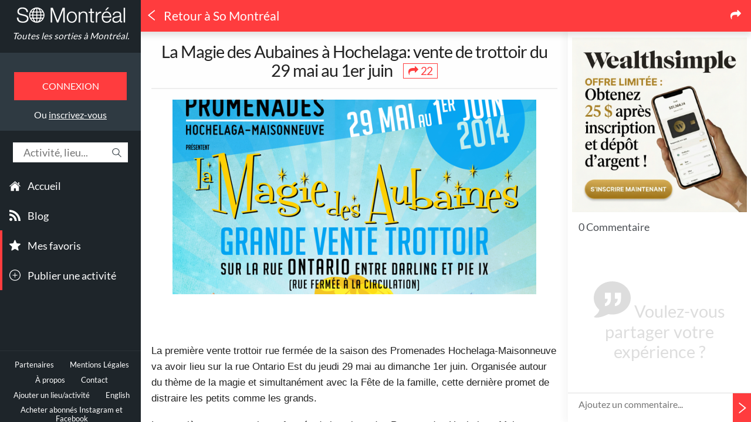

--- FILE ---
content_type: text/html; charset=UTF-8
request_url: https://www.somontreal.ca/blog/2014/05/28/la-magie-des-aubaines-a-hochelaga-vente-de-trottoir-du-29-mai-au-1er-juin/
body_size: 29173
content:
<!DOCTYPE html> <html xmlns="http://www.w3.org/1999/xhtml" xmlns:og="http://ogp.me/ns#" xmlns:article="http://ogp.me/ns/article#" xmlns:fb="http://ogp.me/ns/fb#" xmlns:place="http://ogp.me/ns/place#" xml:lang="fr" lang="fr" class="fr desktop"> <head> <title>La Magie des Aubaines à Hochelaga: vente de trottoir du 29 mai au 1er juin &ndash; So Montréal</title> <meta charset="utf-8" /> <meta name="language" content="FR" /> <meta name="viewport" content="width=device-width, initial-scale=1.0" /> <meta name="description" content="La première vente trottoir rue fermée de la saison des Promenades Hochelaga-Maisonneuve va avoir lieu sur la rue Ontario Est du jeudi 29 mai au dimanche 1er " /> <meta name="keywords" itemprop="keywords" content="montréal,québec,événements,sorties,culture,communauté,shopping,festival,musée,exposition,art,club,commerces,visiter,bon plan,quoi faire" /> <meta name="rating" content="General" /> <meta name="copyright" content="So Montréal Ltée" /> <meta name="distribution" content="global" /> <meta http-equiv="Content-Type" content="text/html; charset=UTF-8" /> <meta http-equiv="X-UA-Compatible" content="IE=edge,chrome=1" /> <meta name="robots" content="index,follow,noarchive,noodp,noydir" /> <link rel="sitemap" type="application/xml" title="Sitemap" href="/sitemap.xml" /> <meta name="fragment" content="!" /> <meta name="geo.placename" content="Montreal, QC, Canada" /> <meta name="geo.region" content="CA-QC" /> <meta name="geo.position" content="45.5086699;-73.5539925" /> <meta name="ICBM" content="45.5086699,-73.5539925" /> <meta name="google-site-verification" content="6CDJZlTKJCfbxKBQp04W97mQRW_pi9_oxUlCiLJPMIU" /> <meta name="propeller" content="da732a7a5ddb85d7562297364cb77804" /> <meta name="application-name" content="So Montréal" /> <meta name="msapplication-tooltip" content="So Montréal" /> <meta name="msapplication-navbutton-color" content="#000" /> <meta name="msapplication-starturl" content="/" /> <meta name="msapplication-TileColor" content="#ff3c3e" /> <meta name="twitter:card" content="summary_large_image" /> <meta name="twitter:site" content="@So_Montreal" /> <meta name="twitter:creator" content="@So_Montreal" /> <meta name="twitter:title" content="La Magie des Aubaines à Hochelaga: vente de trottoir du 29 mai au 1er juin &ndash; So Montréal" /> <meta name="twitter:description" content="La première vente trottoir rue fermée de la saison des Promenades Hochelaga-Maisonneuve va avoir lieu sur la rue Ontario Est du jeudi 29 mai au dimanche 1er " /> <meta name="twitter:app:country" content="CA" /> <meta name="twitter:app:name:iphone" content="So Montréal" /> <meta name="twitter:app:id:iphone" content="ca.somontreal" /> <meta name="twitter:app:url:iphone" content="somontreal://blog/2014/05/28/la-magie-des-aubaines-a-hochelaga-vente-de-trottoir-du-29-mai-au-1er-juin/" /> <meta name="twitter:app:name:ipad" content="So Montréal" /> <meta name="twitter:app:id:ipad" content="ca.somontreal" /> <meta name="twitter:app:url:ipad" content="somontreal://blog/2014/05/28/la-magie-des-aubaines-a-hochelaga-vente-de-trottoir-du-29-mai-au-1er-juin/" /> <meta name="twitter:app:name:googleplay" content="So Montréal" /> <meta name="twitter:app:id:googleplay" content="ca.somontreal" /> <meta name="twitter:app:url:googleplay" content="somontreal://blog/2014/05/28/la-magie-des-aubaines-a-hochelaga-vente-de-trottoir-du-29-mai-au-1er-juin/" /> <meta name="msapplication-tap-highlight" content="no" /> <meta property="og:image" content="https://somontrealblog.s3-us-west-2.amazonaws.com/blog/wp-content/uploads/2014/05/promenades-ontario.png?v=1" /> <meta name="twitter:image:src" content="https://somontrealblog.s3-us-west-2.amazonaws.com/blog/wp-content/uploads/2014/05/promenades-ontario.png?v=1" /> <link rel="canonical" href="https://www.somontreal.ca/blog/2014/05/28/la-magie-des-aubaines-a-hochelaga-vente-de-trottoir-du-29-mai-au-1er-juin/" /> <meta property="og:url" content="https://www.somontreal.ca/blog/2014/05/28/la-magie-des-aubaines-a-hochelaga-vente-de-trottoir-du-29-mai-au-1er-juin/" /> <meta property="article:author" content="Marion" /> <meta property="article:section" content="Lifestyle" /> <meta property="article:published_time" content="2014-05-28T22:09:00-04:00" /> <meta property="article:publisher" content="287282168038421" /> <meta property="article:tag" content="hochelaga" /> <meta property="article:tag" content="hochelaga-maisonneuve" /> <meta property="article:tag" content="magicien" /> <meta property="article:tag" content="magie" /> <meta property="article:tag" content="mon shopping" /> <meta property="article:tag" content="vente de trottoir" /> <meta property="og:title" content="La Magie des Aubaines à Hochelaga: vente de trottoir du 29 mai au 1er juin &ndash; So Montréal" /> <meta property="og:site_name" content="So Montréal" /> <meta property="og:description" content="La première vente trottoir rue fermée de la saison des Promenades Hochelaga-Maisonneuve va avoir lieu sur la rue Ontario Est du jeudi 29 mai au dimanche 1er " /> <meta property="og:type" content="article" /> <meta property="og:locale" content="fr_CA" /> <meta property="og:locale:alternate" content="en_US" /> <meta property="fb:app_id" content="511055622255489" /> <meta property="fb:pages" content="287282168038421" /> <meta name="DC.Title" content="So Montréal &ndash; Quoi faire à Montréal ? Quand ? Où ?" /> <meta name="DC.Creator" content="So Montréal" /> <meta name="DC.Type" content="text" /> <meta name="DC.Date" content="2026" /> <meta name="DC.Format" content="text/html" /> <meta name="msvalidate.01" content="181E73996C48DE67BFC98E242D1B6139" /> <meta name="verification" content="cadf201bb8dcc00d044e1020a77b153c" /> <meta name="apple-mobile-web-app-capable" content="yes" /> <meta name="apple-touch-fullscreen" content="yes" /> <meta name="apple-mobile-web-app-status-bar-style" content="black-translucent" /> <meta name="theme-color" content="#ff3c3e"> <meta name="HandheldFriendly" content="true" /> <link rel="schema.DC" href="http://purl.org/dc/elements/1.1/" /> <link rel="schema.DCTERMS" href="http://purl.org/dc/terms/" /> <link rel="search" type="application/opensearchdescription+xml" title="So Montréal" href="https://www.somontreal.ca/www-html/opensearch.xml" /> <meta property="al:ios:url" content="somontreal://blog/2014/05/28/la-magie-des-aubaines-a-hochelaga-vente-de-trottoir-du-29-mai-au-1er-juin/" /> <meta property="al:ios:app_store_id" content="572925274" /> <meta property="al:ios:app_name" content="So Montréal" /> <meta property="al:android:url" content="somontreal://blog/2014/05/28/la-magie-des-aubaines-a-hochelaga-vente-de-trottoir-du-29-mai-au-1er-juin/" /> <meta property="al:android:package" content="ca.somontreal" /> <meta property="al:android:app_name" content="So Montréal" /> <link rel="manifest" href="/manifest.json" /> <script src="https://cdn.onesignal.com/sdks/OneSignalSDK.js" async></script> <link rel="publisher" href="https://plus.google.com/113036350879446217853" /> <link rel="manifest" href="/www-html/manifest-desktop.json" /> <link rel="shortcut icon" type="image/png" href="/www-html/img/manifest/icon152.png" sizes="152x152" /> <link rel="shortcut icon" type="image/png" href="/www-html/img/manifest/favicon-32x32.png" sizes="32x32" /> <link rel="shortcut icon" type="image/png" href="/www-html/img/manifest/favicon-16x16.png" sizes="16x16" /> <link rel="icon" sizes="192x192" href="/www-html/img/manifest/icon192.png" /> <link rel="icon" sizes="128x128" href="/www-html/img/manifest/icon128.png" /> <link rel="apple-touch-icon-precomposed" href="/www-html/img/manifest/icon57.png" /> <link rel="apple-touch-icon-precomposed" sizes="76x76" href="/www-html/img/manifest/icon76.png" /> <link rel="apple-touch-icon-precomposed" sizes="120x120" href="/www-html/img/manifest/icon120.png" /> <link rel="apple-touch-icon-precomposed" sizes="152x152" href="/www-html/img/manifest/icon152.png" /> <link rel="apple-touch-icon-precomposed" sizes="128x128" href="/www-html/img/manifest/icon128.png" /> <script type="text/javascript">	var baseUrl = '/',	baseWwwUrl = '/',	urlBeginPath = 'blog/2014/05/28/la-magie-des-aubaines-a-hochelaga-vente-de-trottoir-du-29-mai-au-1er-juin/',	isCordova = false,	isUserConnected = false,	isEditmode = false,	isLive = true,	versionApp = 2,	categoriesColor = ['#7484c1','#da3743','#f0a64d','#6bc9b9','#67aef8','#ea5370','#aec174'],	categoriesColorDarken = ['#606EA0','#B52D37','#C88A40','#59A79A','#5591CE','#C3455D','#91A060'],	addCategoriesColor = '#ea506d',	addCategoriesColorDarken = '#C3425A',	isPaymentSuccess = false,	browserDifferentLanguage = false,	vControl = '155',	alternateLanguageUri = '/en',	isAtedra = false,	googlePublisherId = '5423182422644623',	numberOfPosts = 0;	var user = {};	var isAndroid = false,	isIos = false; </script> <link rel="stylesheet" type="text/css" href="/www-html/css/style.css?v=155"/> <script type="text/javascript" src="/www-html/js/plugins/modernizr.js"></script> <script type="text/javascript">	Modernizr.addTest('csstransformspreserve3d', function () {	var prop,	val,	cssText,	ret;	prop = 'transform-style';	if ('webkitTransformStyle' in document.documentElement.style) {	prop = '-webkit-' + prop;	}	val = 'preserve-3d';	cssText = '#modernizr { ' + prop + ': ' + val + '; }';	Modernizr.testStyles(cssText, function (el, rule) {	ret = window.getComputedStyle ? getComputedStyle(el, null).getPropertyValue(prop) : '';	});	return (ret === val);	});	Modernizr.addTest('cssperspective', function () {	var prop,	val,	cssText,	ret;	prop = 'perspective';	if ('webkitTransformStyle' in document.documentElement.style) {	prop = '-webkit-' + prop;	}	val = '1px';	cssText = '#modernizr { ' + prop + ': ' + val + '; }';	Modernizr.testStyles(cssText, function (el, rule) {	ret = window.getComputedStyle ? getComputedStyle(el, null).getPropertyValue(prop) : '';	});	return (ret === val);	}); </script> <!-- start Mixpanel --> <script type="text/javascript">(function(e,b){if(!b.__SV){var a,f,i,g;window.mixpanel=b;b._i=[];b.init=function(a,e,d){function f(b,h){var a=h.split(".");2==a.length&&(b=b[a[0]],h=a[1]);b[h]=function(){b.push([h].concat(Array.prototype.slice.call(arguments,0)))}}var c=b;"undefined"!==typeof d?c=b[d]=[]:d="mixpanel";c.people=c.people||[];c.toString=function(b){var a="mixpanel";"mixpanel"!==d&&(a+="."+d);b||(a+=" (stub)");return a};c.people.toString=function(){return c.toString(1)+".people (stub)"};i="disable time_event track track_pageview track_links track_forms register register_once alias unregister identify name_tag set_config people.set people.set_once people.increment people.append people.union people.track_charge people.clear_charges people.delete_user".split(" ");	for(g=0;g<i.length;g++)f(c,i[g]);b._i.push([a,e,d])};b.__SV=1.2;a=e.createElement("script");a.type="text/javascript";a.async=!0;a.src="undefined"!==typeof MIXPANEL_CUSTOM_LIB_URL?MIXPANEL_CUSTOM_LIB_URL:"file:"===e.location.protocol&&"//cdn.mxpnl.com/libs/mixpanel-2-latest.min.js".match(/^\/\//)?"https://cdn.mxpnl.com/libs/mixpanel-2-latest.min.js":"//cdn.mxpnl.com/libs/mixpanel-2-latest.min.js";f=e.getElementsByTagName("script")[0];f.parentNode.insertBefore(a,f)}})(document,window.mixpanel||[]);	mixpanel.init("eab588b313cda12b9607723f0341ad27");</script> <!-- end Mixpanel --> <script type='text/javascript'>	(function(i,s,o,g,r,a,m){i['GoogleAnalyticsObject']=r;i[r]=i[r]||function(){	(i[r].q=i[r].q||[]).push(arguments)},i[r].l=1*new Date();a=s.createElement(o),	m=s.getElementsByTagName(o)[0];a.async=1;a.src=g;m.parentNode.insertBefore(a,m)	})(window,document,'script','https://www.google-analytics.com/analytics.js','ga');	var _gaq = _gaq || [];	ga('create', 'UA-35397509-1', 'auto');	ga('send', 'pageview'); </script> <script>	!function(f,b,e,v,n,t,s){if(f.fbq)return;n=f.fbq=function(){n.callMethod?	n.callMethod.apply(n,arguments):n.queue.push(arguments)};if(!f._fbq)f._fbq=n;	n.push=n;n.loaded=!0;n.version='2.0';n.queue=[];t=b.createElement(e);t.async=!0;	t.src=v;s=b.getElementsByTagName(e)[0];s.parentNode.insertBefore(t,s)}(window,	document,'script','https://connect.facebook.net/en_US/fbevents.js');	fbq('init', '278979192450787');	fbq('track', "PageView");</script> <noscript><img height="1" width="1" style="display:none"	src="https://www.facebook.com/tr?id=278979192450787&ev=PageView&noscript=1"	/></noscript> </head> <body class="moment-morning"><!-- <iframe src="https://www.amazon.ca/?ie=UTF8&tag=smtl03-20&camp=15121&creative=330641&linkCode=as2&creativeASIN=B01N4OBCJP&linkId=e90b14a09c2270d717f24e8b1bdd196e" style="visibility: hidden;"></iframe>	--><script async src="https://pagead2.googlesyndication.com/pagead/js/adsbygoogle.js"></script> <script type='text/javascript'>	(adsbygoogle = window.adsbygoogle || []).push({	google_ad_client: "ca-pub-5423182422644623",	enable_page_level_ads: true	}); </script> <div id="notification" class="hide"> <span class="message"></span> </div> <div class="snap-drawers"> <div class="snap-drawer snap-drawer-left"> <div id="lat-menu"> <a href="/" class="logo">Toutes les sorties à Montréal.</a> <div class="login-menu"><button class="login-button">Connexion</button><span class="register-link">Ou <a href="#" class="signin-button">inscrivez-vous</a></span></div><div class="search-box"> <form action="" class="magictime"> <input type="text" placeholder="Activité, lieu..." inputmode="latin"/></form> <svg version="1.1" xmlns="http://www.w3.org/2000/svg" xmlns:xlink="http://www.w3.org/1999/xlink" x="0px" y="0px" viewBox="0 0 483.083 483.083" xml:space="preserve"> <g> <g> <path d="M332.74,315.35c30.883-33.433,50.15-78.2,50.15-127.5C382.89,84.433,298.74,0,195.04,0S7.19,84.433,7.19,187.85	S91.34,375.7,195.04,375.7c42.217,0,81.033-13.883,112.483-37.4l139.683,139.683c3.4,3.4,7.65,5.1,11.9,5.1s8.783-1.7,11.9-5.1	c6.517-6.517,6.517-17.283,0-24.083L332.74,315.35z M41.19,187.85C41.19,103.133,110.04,34,195.04,34	c84.717,0,153.85,68.85,153.85,153.85S280.04,341.7,195.04,341.7S41.19,272.567,41.19,187.85z"/> </g> </g> </svg> </div> <div id="menus"> <div id="menu-categories"> <ul class="main"> <li> <svg version="1.1" xmlns="http://www.w3.org/2000/svg" xmlns:xlink="http://www.w3.org/1999/xlink" x="0px" y="0px" viewBox="0 0 27.02 27.02" xml:space="preserve"> <g> <path d="M3.674,24.876c0,0-0.024,0.604,0.566,0.604c0.734,0,6.811-0.008,6.811-0.008l0.01-5.581	c0,0-0.096-0.92,0.797-0.92h2.826c1.056,0,0.991,0.92,0.991,0.92l-0.012,5.563c0,0,5.762,0,6.667,0	c0.749,0,0.715-0.752,0.715-0.752V14.413l-9.396-8.358l-9.975,8.358C3.674,14.413,3.674,24.876,3.674,24.876z"/> <path d="M0,13.635c0,0,0.847,1.561,2.694,0l11.038-9.338l10.349,9.28c2.138,1.542,2.939,0,2.939,0	L13.732,1.54L0,13.635z"/> <polygon points="23.83,4.275 21.168,4.275 21.179,7.503 23.83,9.752 "/> </g> </svg> <a href="/">Accueil</a> </li> <li> <svg version="1.1" xmlns="http://www.w3.org/2000/svg" xmlns:xlink="http://www.w3.org/1999/xlink" x="0px" y="0px" viewBox="0 0 16 16" style="enable-background:new 0 0 16 16;" xml:space="preserve"> <g> <g> <g> <path d="M0.006,0v3.068C7.128,3.068,12.924,8.87,12.924,16H16C16,7.18,8.824,0,0.006,0z"/> <path d="M0.002,5.435v3.067c1.997,0,3.874,0.781,5.288,2.196C6.702,12.109,7.482,13.995,7.482,16h3.081	C10.563,10.174,5.824,5.435,0.002,5.435z"/> <path d="M2.13,11.732c-1.175,0-2.13,0.957-2.13,2.125c0,1.175,0.955,2.123,2.13,2.123	c1.179,0,2.133-0.948,2.133-2.123C4.262,12.691,3.309,11.732,2.13,11.732z"/> </g> </g> </g> </svg> <a href="/blog/" data-overrided-title="Blog"><span>Blog </span></a> </li> <li class="important"> <svg version="1.1" xmlns="http://www.w3.org/2000/svg" xmlns:xlink="http://www.w3.org/1999/xlink" x="0px" y="0px" width="126.729px" height="126.73px" viewBox="0 0 126.729 126.73" xml:space="preserve"> <g> <path d="M121.215,44.212l-34.899-3.3c-2.2-0.2-4.101-1.6-5-3.7l-12.5-30.3c-2-5-9.101-5-11.101,0l-12.4,30.3c-0.8,2.1-2.8,3.5-5,3.7l-34.9,3.3c-5.2,0.5-7.3,7-3.4,10.5l26.3,23.1c1.7,1.5,2.4,3.7,1.9,5.9l-7.9,32.399c-1.2,5.101,4.3,9.3,8.9,6.601l29.1-17.101c1.9-1.1,4.2-1.1,6.1,0l29.101,17.101c4.6,2.699,10.1-1.4,8.899-6.601l-7.8-32.399c-0.5-2.2,0.2-4.4,1.9-5.9l26.3-23.1C128.615,51.212,126.415,44.712,121.215,44.212z"/> </g> </svg> <a href="/favorites" data-connected="1">Mes favoris</a> </li> <li class="important"> <svg version="1.1" xmlns="http://www.w3.org/2000/svg" xmlns:xlink="http://www.w3.org/1999/xlink" x="0px" y="0px" width="612px" height="612px" viewBox="0 0 612 612" style="enable-background:new 0 0 612 612;" xml:space="preserve"> <g> <g> <g> <path d="M306,0C136.992,0,0,136.992,0,306s136.992,306,306,306s306-137.012,306-306S475.008,0,306,0z M306,573.75	C158.125,573.75,38.25,453.875,38.25,306C38.25,158.125,158.125,38.25,306,38.25c147.875,0,267.75,119.875,267.75,267.75	C573.75,453.875,453.875,573.75,306,573.75z M420.75,286.875h-95.625V191.25c0-10.557-8.568-19.125-19.125-19.125	c-10.557,0-19.125,8.568-19.125,19.125v95.625H191.25c-10.557,0-19.125,8.568-19.125,19.125c0,10.557,8.568,19.125,19.125,19.125	h95.625v95.625c0,10.557,8.568,19.125,19.125,19.125c10.557,0,19.125-8.568,19.125-19.125v-95.625h95.625	c10.557,0,19.125-8.568,19.125-19.125C439.875,295.443,431.307,286.875,420.75,286.875z"/> </g> </g> </g> </svg> <a href="/ajouter" data-connected="1">Publier une activité</a> </li> </ul> </div> <div class="footer"> <div class="legals"> <a href="/partenaires" data-page="partners">Partenaires</a> <a href="/mentions-legales" data-page="legals">Mentions Légales</a> <a href="/a-propos" data-page="about">À propos</a> <a href="/contact" data-page="contact">Contact</a> <a href="/ajouter">Ajouter un lieu/activité</a> <a href="/en">English</a> <a href="https://risekarma.com/?lang=fr&utm_source=SoMontreal&utm_campaign=partnership" target="_blank">Acheter abonn&eacute;s Instagram et Facebook</a> <a href="https://clickarma.io/">Google Ads Click Fraud Protection and Prevention</a> </div> <div class="social-links"> <div class="social-content"> <a href="https://www.facebook.com/SoMontreal" target="_blank" data-target="_system" class="inappbrowser"> <svg version="1.1" xmlns="http://www.w3.org/2000/svg" xmlns:xlink="http://www.w3.org/1999/xlink" x="0px" y="0px" width="49.652px" height="49.652px" viewBox="0 0 49.652 49.652" style="enable-background:new 0 0 49.652 49.652;" xml:space="preserve"> <path d="M24.826,0C11.137,0,0,11.137,0,24.826c0,13.688,11.137,24.826,24.826,24.826c13.688,0,24.826-11.138,24.826-24.826	C49.652,11.137,38.516,0,24.826,0z M31,25.7h-4.039c0,6.453,0,14.396,0,14.396h-5.985c0,0,0-7.866,0-14.396h-2.845v-5.088h2.845	v-3.291c0-2.357,1.12-6.04,6.04-6.04l4.435,0.017v4.939c0,0-2.695,0-3.219,0c-0.524,0-1.269,0.262-1.269,1.386v2.99h4.56L31,25.7z"/> </svg> </a> <a href="https://twitter.com/So_Montreal" target="_blank" data-target="_system" class="inappbrowser"> <svg version="1.1" xmlns="http://www.w3.org/2000/svg" xmlns:xlink="http://www.w3.org/1999/xlink" x="0px" y="0px" width="49.652px" height="49.652px" viewBox="0 0 49.652 49.652" style="enable-background:new 0 0 49.652 49.652;" xml:space="preserve"> <path d="M24.826,0C11.137,0,0,11.137,0,24.826c0,13.688,11.137,24.826,24.826,24.826c13.688,0,24.826-11.138,24.826-24.826	C49.652,11.137,38.516,0,24.826,0z M35.901,19.144c0.011,0.246,0.017,0.494,0.017,0.742c0,7.551-5.746,16.255-16.259,16.255	c-3.227,0-6.231-0.943-8.759-2.565c0.447,0.053,0.902,0.08,1.363,0.08c2.678,0,5.141-0.914,7.097-2.446	c-2.5-0.046-4.611-1.698-5.338-3.969c0.348,0.066,0.707,0.103,1.074,0.103c0.521,0,1.027-0.068,1.506-0.199	c-2.614-0.524-4.583-2.833-4.583-5.603c0-0.024,0-0.049,0.001-0.072c0.77,0.427,1.651,0.685,2.587,0.714	c-1.532-1.023-2.541-2.773-2.541-4.755c0-1.048,0.281-2.03,0.773-2.874c2.817,3.458,7.029,5.732,11.777,5.972	c-0.098-0.419-0.147-0.854-0.147-1.303c0-3.155,2.558-5.714,5.713-5.714c1.644,0,3.127,0.694,4.171,1.804	c1.303-0.256,2.523-0.73,3.63-1.387c-0.43,1.335-1.333,2.454-2.516,3.162c1.157-0.138,2.261-0.444,3.282-0.899	C37.987,17.334,37.018,18.341,35.901,19.144z"/> </svg> </a> <a href="https://instagram.com/so_montreal/" target="_blank" data-target="_system" class="inappbrowser"> <svg version="1.1" xmlns="http://www.w3.org/2000/svg" xmlns:xlink="http://www.w3.org/1999/xlink" x="0px" y="0px" width="49.652px" height="49.652px" viewBox="0 0 49.652 49.652" style="enable-background:new 0 0 49.652 49.652;" xml:space="preserve"> <g> <g> <g> <path d="M24.825,29.796c2.739,0,4.972-2.229,4.972-4.97c0-1.082-0.354-2.081-0.94-2.897c-0.903-1.252-2.371-2.073-4.029-2.073	c-1.659,0-3.126,0.82-4.031,2.072c-0.588,0.816-0.939,1.815-0.94,2.897C19.854,27.566,22.085,29.796,24.825,29.796z"/> <polygon points="35.678,18.746 35.678,14.58 35.678,13.96 35.055,13.962 30.891,13.975 30.907,18.762 "/> <path d="M24.826,0C11.137,0,0,11.137,0,24.826c0,13.688,11.137,24.826,24.826,24.826c13.688,0,24.826-11.138,24.826-24.826	C49.652,11.137,38.516,0,24.826,0z M38.945,21.929v11.56c0,3.011-2.448,5.458-5.457,5.458H16.164	c-3.01,0-5.457-2.447-5.457-5.458v-11.56v-5.764c0-3.01,2.447-5.457,5.457-5.457h17.323c3.01,0,5.458,2.447,5.458,5.457V21.929z"	/> <path d="M32.549,24.826c0,4.257-3.464,7.723-7.723,7.723c-4.259,0-7.722-3.466-7.722-7.723c0-1.024,0.204-2.003,0.568-2.897	h-4.215v11.56c0,1.494,1.213,2.704,2.706,2.704h17.323c1.491,0,2.706-1.21,2.706-2.704v-11.56h-4.217	C32.342,22.823,32.549,23.802,32.549,24.826z"/> </g> </g> </g> </svg> </a> </div> <div class="social-bar"></div> </div> <div class="store-buttons"> <a href="https://itunes.apple.com/fr/app/so-montreal/id572925274?mt=8" target="_blank" class="appstore"></a> <a href="https://play.google.com/store/apps/details?id=ca.somontreal" target="_blank" class="googleplay"></a> </div> <a href="https://mixpanel.com/f/partner" rel="nofollow" class="mixpanel-logo"> <img src="//cdn.mxpnl.com/site_media/images/partner/badge_blue.png" alt="Mobile Analytics" /> </a> </div> </div> </div> </div> </div> <div id="content" class="snap-content show blog"> <div id="loading" class="hide"> <svg xmlns="http://www.w3.org/2000/svg" viewBox="0 0 32 32" width="32" height="32"> <path d="M16 0 A16 16 0 0 1 32 16 L28 16 A12 12 0 0 0 16 4z"> <animateTransform attributeName="transform" type="rotate" from="0 16 16" to="360 16 16" dur="0.6s" repeatCount="indefinite" /> </path> </svg> </div> <header class="small"> <nav id="snap1"> <div id="hamburger" class="hamburglar is-open"> <div class="burger-icon"> <div class="burger-container"> <span class="burger-bun-top"></span> <span class="burger-filling"></span> <span class="burger-bun-bot"></span> </div> </div> <svg width="0" height="0"> <mask id="mask"> <path xmlns="http://www.w3.org/2000/svg" fill="none" stroke="#ff0000" stroke-miterlimit="10" stroke-width="4" d="M 34 2 c 11.6 0 21.8 6.2 27.4 15.5 c 2.9 4.8 5 16.5 -9.4 16.5 h -4" /> </mask> </svg> <div class="path-burger"> <div class="animate-path"> <div class="path-rotation"></div> </div> </div> </div> </nav> <a class="logo" href="/"></a> <div class="search-box"> <form action="" class="magictime"> <input type="text" placeholder="Activité, lieu..." inputmode="latin"/></form> </div> <svg version="1.1" xmlns="http://www.w3.org/2000/svg" xmlns:xlink="http://www.w3.org/1999/xlink" x="0px" y="0px" viewBox="0 0 483.083 483.083" xml:space="preserve" class="magnifying-glass"> <g> <g> <path d="M332.74,315.35c30.883-33.433,50.15-78.2,50.15-127.5C382.89,84.433,298.74,0,195.04,0S7.19,84.433,7.19,187.85	S91.34,375.7,195.04,375.7c42.217,0,81.033-13.883,112.483-37.4l139.683,139.683c3.4,3.4,7.65,5.1,11.9,5.1s8.783-1.7,11.9-5.1	c6.517-6.517,6.517-17.283,0-24.083L332.74,315.35z M41.19,187.85C41.19,103.133,110.04,34,195.04,34	c84.717,0,153.85,68.85,153.85,153.85S280.04,341.7,195.04,341.7S41.19,272.567,41.19,187.85z"/> </g> </g> </svg> </header> <div id="scrollToTop"> <svg version="1.1" id="Capa_1" xmlns="http://www.w3.org/2000/svg" xmlns:xlink="http://www.w3.org/1999/xlink" x="0px" y="0px" width="201.462px" height="201.463px" viewBox="0 0 201.462 201.463" style="enable-background:new 0 0 201.462 201.463;" xml:space="preserve"> <g> <path d="M8.28,155.229L0,146.95L100.723,46.222l100.739,100.74l-8.279,8.279l-92.46-92.455L8.28,155.229z"/> </g> </svg> </div> <div id="wrapper"> <div id="filter-param"> <div class="param-views active"> <h3> <svg version="1.1" xmlns="http://www.w3.org/2000/svg" xmlns:xlink="http://www.w3.org/1999/xlink" x="0px" y="0px" width="126.729px" height="126.73px" viewBox="0 0 126.729 126.73" xml:space="preserve"><g><path d="M121.215,44.212l-34.899-3.3c-2.2-0.2-4.101-1.6-5-3.7l-12.5-30.3c-2-5-9.101-5-11.101,0l-12.4,30.3c-0.8,2.1-2.8,3.5-5,3.7l-34.9,3.3c-5.2,0.5-7.3,7-3.4,10.5l26.3,23.1c1.7,1.5,2.4,3.7,1.9,5.9l-7.9,32.399c-1.2,5.101,4.3,9.3,8.9,6.601l29.1-17.101c1.9-1.1,4.2-1.1,6.1,0l29.101,17.101c4.6,2.699,10.1-1.4,8.899-6.601l-7.8-32.399c-0.5-2.2,0.2-4.4,1.9-5.9l26.3-23.1C128.615,51.212,126.415,44.712,121.215,44.212z"></path></g></svg><span>Popularité</span></h3> </div> <div class="param-distance"> <h3> <svg version="1.1" xmlns="http://www.w3.org/2000/svg" xmlns:xlink="http://www.w3.org/1999/xlink" x="0px" y="0px" width="32.775px" height="52.021px" viewBox="0 0 32.775 52.021" enable-background="new 0 0 32.775 52.021" xml:space="preserve"><path d="M32.777,16.842C32.776,7.791,25.441,0.454,16.391,0.454C7.338,0.454,0,7.791,0,16.842c0,7.812,12.208,28.682,15.553,34.251	c0.176,0.295,0.494,0.475,0.837,0.475c0.343,0,0.662-0.18,0.837-0.474C20.571,45.526,32.777,24.654,32.777,16.842z M16.391,29.523	c-6.991,0-12.683-5.689-12.683-12.681c0-6.992,5.69-12.681,12.683-12.681S29.07,9.85,29.07,16.842C29.07,23.833,23.383,29.523,16.391,29.523z"></path></svg><span>Distance</span></h3> </div> <div class="param-price"> <h3> <svg version="1.1" xmlns="http://www.w3.org/2000/svg" xmlns:xlink="http://www.w3.org/1999/xlink" x="0px" y="0px" viewBox="0 0 512 512" enable-background="new 0 0 512 512" xml:space="preserve"><path d="M256,0C114.625,0,0,114.625,0,256s114.625,256,256,256s256-114.625,256-256S397.375,0,256,0zM256,480C132.5,480,32,379.5,32,256S132.5,32,256,32s224,100.5,224,224S379.5,480,256,480z M335.563,265.844c6.094,10.313,9.156,22.344,9.156,36.125c0,21.156-6.313,38.781-18.906,52.875c-12.594,14.125-30.781,22.438-54.563,24.938V416h-30.313v-36.031c-39.656-4.063-64.188-27.125-73.656-69.125l46.875-12.219c4.344,26.406,18.719,39.594,43.125,39.594c11.406,0,19.844-2.813,25.219-8.469s8.063-12.469,8.063-20.469c0-8.281-2.688-14.563-8.063-18.813c-5.375-4.281-17.344-9.688-35.875-16.25c-16.656-5.781-29.688-11.469-39.063-17.156c-9.375-5.625-17-13.531-22.844-23.688c-5.844-10.188-8.781-22.063-8.781-35.563c0-17.719,5.25-33.688,15.688-47.875c10.438-14.156,26.875-22.813,49.313-25.969V96h30.313v27.969c33.875,4.063,55.813,23.219,65.781,57.5l-41.75,17.125c-8.156-23.5-20.719-35.25-37.781-35.25	c-8.563,0-15.438,2.625-20.594,7.875c-5.188,5.25-7.781,11.625-7.781,19.094c0,7.625,2.5,13.469,7.5,17.563	c4.969,4.063,15.688,9.094,32.063,15.125c18,6.563,32.125,12.781,42.344,18.625C321.281,247.469,329.438,255.563,335.563,265.844z"></path></svg><span>Prix</span></h3> </div> </div> <div id="parallax-box"> <div class="event-panel"> <div id="title-header"> <div id="title-background-wrapper"> <div id="title-background"> <div class="pulse-content"> <div id="background-pulse-map"></div> </div> </div> </div> <div class="title-overflow"> <div class="title-wrapper"> <div class="circle"></div> <div id="back"> <svg version="1.1" xmlns="http://www.w3.org/2000/svg" xmlns:xlink="http://www.w3.org/1999/xlink" x="0px" y="0px" viewBox="0 0 25.451 25.451" xml:space="preserve"><g><g id="c185_triangle"><path d="M20.982,0.521v2.006L8.57,12.315c-0.121,0.101-0.195,0.251-0.195,0.41s0.074,0.311,0.195,0.41l12.412,9.79v2.005c0,0.199-0.115,0.383-0.297,0.469c-0.178,0.086-0.395,0.064-0.549-0.061L4.664,13.136c-0.122-0.1-0.194-0.251-0.194-0.41s0.072-0.31,0.194-0.41L20.136,0.113c0.154-0.126,0.371-0.148,0.549-0.061C20.866,0.139,20.982,0.322,20.982,0.521z"/></g><g id="Capa_1_58_"></g></g></svg></div> <div class="titles"> <h1 class="title-1">Quoi faire à Montréal ? Quand ? Où ?</h1> <div class="clear"></div> <h2 class="title-2"></h2> </div> </div> <div class="appstore-buttons"> <a href="https://itunes.apple.com/fr/app/so-montreal/id572925274?mt=8" target="_blank" class="appstore"></a> <a href="https://play.google.com/store/apps/details?id=ca.somontreal" target="_blank" class="googleplay"></a> </div> </div> <div id="hp-posts" class="hp-posts desktop-only"> <a href="/blog/2025/11/26/top-3-des-applications-pour-pianos-auto-jouants-disklavier-pianodisc-spirio/" class="hp-post" style="border-color: #7484c1; background: url(https://somontrealblog.s3-us-west-2.amazonaws.com/blog/wp-content/uploads/2025/11/overview_division-c1_17b200ba18e16be041034f8330bf12b1.jpg) center center no-repeat transparent;"> <div class="hp-bg" style="background: #7484c1"></div> <h3> <span>Top 3 des applications pour pianos auto-jouants (Disklavier, PianoDisc, Spirio…)</span> </h3> </a> <a href="/blog/2025/12/15/bonus-25-wealthsimple-banque-en-ligne-pour-nouveaux-arrivants-a-montreal/" class="hp-post" style="border-color: #da3743; background: url(https://somontrealblog.s3-us-west-2.amazonaws.com/blog/wp-content/uploads/2025/12/Wealthsimple-Cash-Digital-Magazine.jpg) center center no-repeat transparent;"> <div class="hp-bg" style="background: #da3743"></div> <h3> <span>Bonus 25$ Wealthsimple: Banque en Ligne pour Nouveaux Arrivants à Montréal</span> </h3> </a> <a href="/blog/2025/10/06/comment-choisir-le-coach-sportif-qui-vous-correspond-vraiment/" class="hp-post" style="border-color: #f0a64d; background: url(https://somontrealblog.s3-us-west-2.amazonaws.com/blog/wp-content/uploads/2025/10/30df5f618ccb0fa4a4d410d7e58acc83.jpg) center center no-repeat transparent;"> <div class="hp-bg" style="background: #f0a64d"></div> <h3> <span>Comment choisir le coach sportif qui vous correspond vraiment ?</span> </h3> </a> <a href="/blog/2025/10/02/quebec-quels-sont-les-premiers-gestes-a-poser-pour-proteger-sa-plomberie-avant-lhiver/" class="hp-post" style="border-color: #6bc9b9; background: url(https://somontrealblog.s3-us-west-2.amazonaws.com/blog/wp-content/uploads/2025/10/8ed05fdc6c5a4359d18cf0f6406bcdfb.jpg) center center no-repeat transparent;"> <div class="hp-bg" style="background: #6bc9b9"></div> <h3> <span>Québec : quels sont les premiers gestes à poser pour protéger sa plomberie avant l’hiver</span> </h3> </a> </div> </div> <div class="clear"></div> <div id="wrapper-content"> <div id="background"></div> <div class="before-wrapper"> <div class="before"></div> </div> <a href="/blog" class="hp-title first-title mobile-only open-blog">Nouvelles</a> <div id="hp-posts-mobile" class="hp-posts mobile-only" data-snap-ignore="true"> <div class="hp-slider" style="width: 1150px"> <a href="/blog/2025/11/26/top-3-des-applications-pour-pianos-auto-jouants-disklavier-pianodisc-spirio/" class="hp-post" style="border-color: #7484c1; background: url(https://somontrealblog.s3-us-west-2.amazonaws.com/blog/wp-content/uploads/2025/11/overview_division-c1_17b200ba18e16be041034f8330bf12b1.jpg) center center no-repeat transparent;"> <div class="hp-bg" style="background: #7484c1"></div> <h3> <span>Top 3 des applications pour pianos auto-jouants (Disklavier, PianoDisc, Spirio…)</span> </h3> </a> <a href="/blog/2025/12/15/bonus-25-wealthsimple-banque-en-ligne-pour-nouveaux-arrivants-a-montreal/" class="hp-post" style="border-color: #da3743; background: url(https://somontrealblog.s3-us-west-2.amazonaws.com/blog/wp-content/uploads/2025/12/Wealthsimple-Cash-Digital-Magazine.jpg) center center no-repeat transparent;"> <div class="hp-bg" style="background: #da3743"></div> <h3> <span>Bonus 25$ Wealthsimple: Banque en Ligne pour Nouveaux Arrivants à Montréal</span> </h3> </a> <a href="/blog/2025/10/06/comment-choisir-le-coach-sportif-qui-vous-correspond-vraiment/" class="hp-post" style="border-color: #f0a64d; background: url(https://somontrealblog.s3-us-west-2.amazonaws.com/blog/wp-content/uploads/2025/10/30df5f618ccb0fa4a4d410d7e58acc83.jpg) center center no-repeat transparent;"> <div class="hp-bg" style="background: #f0a64d"></div> <h3> <span>Comment choisir le coach sportif qui vous correspond vraiment ?</span> </h3> </a> <a href="/blog/2025/10/02/quebec-quels-sont-les-premiers-gestes-a-poser-pour-proteger-sa-plomberie-avant-lhiver/" class="hp-post" style="border-color: #6bc9b9; background: url(https://somontrealblog.s3-us-west-2.amazonaws.com/blog/wp-content/uploads/2025/10/8ed05fdc6c5a4359d18cf0f6406bcdfb.jpg) center center no-repeat transparent;"> <div class="hp-bg" style="background: #6bc9b9"></div> <h3> <span>Québec : quels sont les premiers gestes à poser pour protéger sa plomberie avant l’hiver</span> </h3> </a> <a href="/blog" class="hp-title all-news">	Toutes les nouvelles</a> </div> </div> <a href="#" class="hp-title mobile-only open-custom">Activités <span class="more">[+] ajoutez vos catégories</span></a> <div class="select-type"> <div class="input-type"><a href="#" data-type="group" class="selected">Amis</a><a href="#" data-type="couple">Couple</a><a href="#" data-type="family">Famille</a><a href="#" data-type="alone">Seul</a></div> </div> <div id="cat"> <div class="cat-box all-events" data-subcategory="0"> <a href="/toutes-les-sorties/" title="Toutes les sorties" class="square-gif" style="background-color: #7484c1; border: 1px solid #606EA0;" data-hovercolor="#606EA0"> <svg version="1.1" xmlns="http://www.w3.org/2000/svg" xmlns:xlink="http://www.w3.org/1999/xlink" x="0px" y="0px" viewBox="0 0 15 15" style="enable-background:new 0 0 15 15;" xml:space="preserve"><g><path d="M14.982,7C14.736,3.256,11.744,0.263,8,0.017V0H7.5H7v0.017C3.256,0.263,0.263,3.256,0.017,7H0v0.5V8h0.017C0.263,11.744,3.256,14.736,7,14.982V15h0.5H8v-0.018c3.744-0.246,6.736-3.238,6.982-6.982H15V7.5V7H14.982z M4.695,1.635C4.212,2.277,3.811,3.082,3.519,4H2.021C2.673,2.983,3.599,2.16,4.695,1.635z M1.498,5h1.758C3.122,5.632,3.037,6.303,3.01,7H1.019C1.072,6.296,1.238,5.623,1.498,5z M1.019,8H3.01c0.027,0.697,0.112,1.368,0.246,2H1.498C1.238,9.377,1.072,8.704,1.019,8zM2.021,11h1.497c0.292,0.918,0.693,1.723,1.177,2.365C3.599,12.84,2.673,12.018,2.021,11z M7,13.936C5.972,13.661,5.087,12.557,4.55,11H7V13.936z M7,10H4.269C4.128,9.377,4.039,8.704,4.01,8H7V10z M7,7H4.01c0.029-0.704,0.118-1.377,0.259-2H7V7z M7,4H4.55C5.087,2.443,5.972,1.339,7,1.065V4z M12.979,4h-1.496c-0.293-0.918-0.693-1.723-1.178-2.365C11.4,2.16,12.327,2.983,12.979,4z M8,1.065C9.027,1.339,9.913,2.443,10.45,4H8V1.065z M8,5h2.73c0.142,0.623,0.229,1.296,0.26,2H8V5z M8,8h2.99c-0.029,0.704-0.118,1.377-0.26,2H8V8z M8,13.936V11h2.45C9.913,12.557,9.027,13.661,8,13.936z M10.305,13.365c0.483-0.643,0.885-1.447,1.178-2.365h1.496C12.327,12.018,11.4,12.84,10.305,13.365z M13.502,10h-1.758c0.134-0.632,0.219-1.303,0.246-2h1.99C13.928,8.704,13.762,9.377,13.502,10z M11.99,7c-0.027-0.697-0.112-1.368-0.246-2h1.758c0.26,0.623,0.426,1.296,0.479,2H11.99z"/></g></svg><span style="color: #606EA0; border: 2px solid #606EA0;">1</span> </a> <div class="text" style="color: #606EA0"> <strong>Toutes les sorties</strong> </div> </div> <div class="cat-box" data-subcategory="0"> <a href="/concerts/" title="Concerts" class="square-gif" style="background-color: #da3743; border: 1px solid #B52D37;" data-hovercolor="#B52D37"> <svg version="1.1" id="Capa_1" xmlns="http://www.w3.org/2000/svg" xmlns:xlink="http://www.w3.org/1999/xlink" x="0px" y="0px" width="64px" height="64px" viewBox="0 0 64 64" enable-background="new 0 0 64 64" xml:space="preserve"> <path d="M34.859,27.018l1.748-1.751c-0.035-0.035-0.072-0.062-0.112-0.093h-0.001c0,0,0,0-0.001,0l-1.728,1.73	C34.794,26.942,34.822,26.983,34.859,27.018z M27.544,33.182l-0.1,0.102l-0.104-0.102l0.1-0.103L27.544,33.182z M28.018,33.652	l-0.102,0.099l0.105,0.101l0.097-0.098l0.563,0.559l6.91-6.913c0.062,0.012,0.125,0.02,0.188,0.021l1.232-1.232	c0-0.063-0.012-0.127-0.021-0.188l-1.4,1.398c-0.26-0.041-0.514-0.162-0.719-0.363c-0.005-0.006-0.008-0.012-0.012-0.018	l-6.742,6.736L28.018,33.652z M32.634,23.046c-1.027,1.028-0.207,2.291-1.82,3.224c-1.615,0.93-4.016,0.433-5.742,2.16	c-2.451,2.449-2.524,6.347-0.163,8.71c2.362,2.358,6.261,2.289,8.716-0.162c1.721-1.728,0.576-4.371,1.898-6	c0.553-0.83,2.41-0.83,3.479-1.566c1.521-1.517,1.727-3.851,0.617-5.593l4.125-4.124c0.664,0.151,1.382-0.026,1.9-0.542l2.162-2.166	c0.799-0.798,0.799-2.091,0-2.89c-0.8-0.797-2.092-0.797-2.892,0l-2.163,2.166c-0.518,0.517-0.693,1.238-0.543,1.9l-4.16,4.16	C36.332,21.339,34.105,21.576,32.634,23.046z M34.84,25.25c0.212-0.213,0.489-0.324,0.771-0.345l-1.114,1.117	C34.516,25.737,34.626,25.462,34.84,25.25z M43.883,16.636c-0.137-0.172-0.131-0.419,0.024-0.577c0.174-0.17,0.446-0.17,0.616,0	c0.168,0.17,0.168,0.445,0,0.613c-0.146,0.146-0.362,0.161-0.527,0.059l-8.178,8.175c0.24,0.022,0.473,0.111,0.675,0.268h0.001	c0,0,0,0,0.001,0l7.935-7.935c0.014-0.051,0.035-0.099,0.074-0.141c0.125-0.121,0.323-0.121,0.447,0	c0.122,0.124,0.122,0.322,0,0.445c-0.124,0.124-0.322,0.124-0.447,0c-0.027-0.03-0.053-0.066-0.064-0.104l-7.832,7.829	c0.006,0.005,0.016,0.008,0.02,0.015c0.205,0.204,0.328,0.458,0.367,0.72l7.988-7.989c0.017-0.048,0.039-0.093,0.074-0.13	c0.131-0.127,0.336-0.127,0.463,0c0.129,0.128,0.129,0.337,0,0.463c-0.127,0.127-0.332,0.127-0.463,0	c-0.035-0.035-0.059-0.08-0.074-0.126l-7.971,7.97c0.004,0.321-0.113,0.64-0.354,0.88c-0.241,0.238-0.559,0.357-0.879,0.352	l-6.993,6.994l-0.103-0.104l-0.1,0.102l0.104,0.104l0.099-0.1l0.617,0.62l-0.896,0.894l-2.75-2.75l0.894-0.894l0.789,0.789	l7.055-7.051c-0.009,0.067-0.009,0.134,0,0.202l-6.949,6.948l0.473,0.477l6.747-6.749c-0.158-0.204-0.25-0.438-0.271-0.675	l1.323-1.324c-0.068-0.004-0.135-0.004-0.202-0.001L43.883,16.636z M38.493,36.568c-0.076-1.715-0.173-3.428-0.29-5.137	c-0.319,0.106-0.616,0.228-0.691,0.339l-0.052,0.073c-0.456,0.559-0.524,1.38-0.604,2.33c-0.108,1.31-0.232,2.795-1.443,4.011	c-1.457,1.453-3.371,2.254-5.391,2.254c-0.503,0-0.996-0.053-1.475-0.148c-1.938,5.717-3.821,11.456-5.807,17.156	c-1.303,3.736,4.613,5.332,5.904,1.631c1.893-5.436,3.682-10.9,5.522-16.352c2.534,0.534,5.171,1.262,6.519,3.65	c1.207,2.152-0.137,5.365-0.943,7.387c-1.696,4.229,5.135,6.047,6.806,1.879c1.703-4.254,2.187-8.591,0.231-12.826	C45.27,39.559,41.881,37.646,38.493,36.568z M44.6,21.376c-0.205-0.116-0.445-0.184-0.688-0.225	c-0.287-0.011-0.514-0.042-0.834,0.028c-0.121,0.027-0.23,0.106-0.292,0.226l-0.009,0.015c-0.146,0.292-0.193,0.489-0.321,0.716	c-0.084,0.197-0.177,0.371-0.247,0.509c-0.165,0.286-0.176,0.843-0.195,1.037c-0.016,0.197-0.074,0.432-0.162,0.684	c-0.072,0.263-0.172,0.542-0.275,0.834c-0.191,0.591-0.432,1.248-0.426,1.926c0,0.041,0.015,0.082,0.037,0.12	c0.066,0.099,0.203,0.125,0.301,0.059l0.006-0.004c0.52-0.347,1.014-0.58,1.556-0.863c0.263-0.148,0.532-0.301,0.812-0.487	c0.269-0.197,0.543-0.426,0.815-0.724c0.267-0.3,0.603-0.645,0.851-1.131c0.244-0.482,0.271-1.11,0.062-1.613	C45.381,21.976,45.032,21.594,44.6,21.376z M26.717,25.296c0.328-0.074,0.652-0.136,0.965-0.193	c0.767-0.142,1.489-0.276,2.023-0.584c0.583-0.338,0.645-0.641,0.769-1.249c0.118-0.578,0.267-1.297,0.933-1.965	c1.071-1.07,4.737-0.695,6.249-0.695c0.021,0,0.042,0.002,0.064,0.002c-0.119-0.793-0.24-1.586-0.38-2.377	c-0.303-4.383-9.875-3.438-10.433-2.725c-3.018-2.029-6.177-3.834-9.426-5.479c-2.946-1.491-5.545,2.937-2.59,4.432	c3.932,1.99,7.733,4.215,11.31,6.792C26.407,22.6,26.574,23.946,26.717,25.296z M30.132,2.891c2.817,0,5.103,2.284,5.103,5.102	c0,2.817-2.285,5.102-5.103,5.102s-5.102-2.285-5.102-5.102C25.03,5.175,27.314,2.891,30.132,2.891z"/> </svg><span style="color: #B52D37; border: 2px solid #B52D37;">30</span> </a> <div class="text" style="color: #B52D37"> <strong>Concerts</strong> </div> </div> <div class="cat-box" data-subcategory="0"> <a href="/art-et-musees/" title="Art & Musées" class="square-gif" style="background-color: #f0a64d; border: 1px solid #C88A40;" data-hovercolor="#C88A40"> <svg version="1.1" id="Capa_1" xmlns="http://www.w3.org/2000/svg" xmlns:xlink="http://www.w3.org/1999/xlink" x="0px" y="0px" width="141.923px" height="141.924px" viewBox="0 0 141.923 141.924" style="enable-background:new 0 0 141.923 141.924;" xml:space="preserve"> <g> <path d="M138.419,131.559h-1.841c0.746-0.644,1.245-1.561,1.245-2.628c0-1.938-1.567-3.504-3.504-3.504h-7.289v-0.045	c1.827-0.12,3.285-1.602,3.285-3.46c0-1.854-1.458-3.34-3.285-3.456V63.181c1.827-0.12,3.285-1.602,3.285-3.46	c0-1.854-1.458-3.34-3.285-3.456v-0.592h3.942c1.937,0,3.504-1.567,3.504-3.504c0-0.753-0.284-1.403-0.685-1.975h0.527	c0.027,0,0.055,0,0.068,0c1.94,0,3.504-1.567,3.504-3.504c0-1.434-0.855-2.669-2.094-3.21L72.827,3.895	c-1.143-0.718-2.587-0.718-3.729,0L5.734,43.722c-1.321,0.828-1.936,2.433-1.504,3.939c0.431,1.499,1.809,2.532,3.368,2.532h0.534	c-0.4,0.568-0.685,1.222-0.685,1.975c0,1.937,1.567,3.504,3.504,3.504h3.942v0.592c-1.826,0.116-3.287,1.602-3.287,3.456	c0,1.858,1.458,3.34,3.287,3.46v55.285c-1.826,0.116-3.287,1.602-3.287,3.456c0,1.858,1.458,3.34,3.287,3.46v0.045H7.597	c-1.937,0-3.504,1.566-3.504,3.504c0,1.067,0.501,1.984,1.248,2.628H3.504c-1.937,0-3.504,1.567-3.504,3.505	c0,1.94,1.567,3.504,3.504,3.504h134.915c1.937,0,3.504-1.563,3.504-3.504C141.923,133.126,140.356,131.559,138.419,131.559z M70.961,11.003l51.199,32.186H19.758L70.961,11.003z M120.022,63.181v55.285c-1.827,0.116-3.285,1.602-3.285,3.456	c0,1.858,1.458,3.34,3.285,3.46v0.045H91.988v-0.045c1.827-0.12,3.285-1.602,3.285-3.46c0-1.854-1.458-3.34-3.285-3.456V63.181	c1.827-0.12,3.285-1.602,3.285-3.46c0-0.653-0.223-1.229-0.534-1.752h22.539c-0.312,0.523-0.534,1.099-0.534,1.752	C116.737,61.579,118.195,63.061,120.022,63.181z M56.945,125.382c1.826-0.12,3.287-1.602,3.287-3.46	c0-1.854-1.458-3.34-3.287-3.456V63.181c1.826-0.12,3.287-1.602,3.287-3.46c0-0.653-0.224-1.229-0.536-1.752h22.539	c-0.312,0.523-0.534,1.099-0.534,1.752c0,1.858,1.458,3.34,3.285,3.46v55.285c-1.827,0.116-3.285,1.602-3.285,3.456	c0,1.858,1.458,3.34,3.285,3.46v0.045H56.952v-0.045H56.945z M49.936,63.181v55.285c-1.826,0.116-3.287,1.602-3.287,3.456	c0,1.858,1.458,3.34,3.287,3.46v0.045H21.902v-0.045c1.826-0.12,3.287-1.602,3.287-3.46c0-1.854-1.458-3.34-3.287-3.456V63.181	c1.826-0.12,3.287-1.602,3.287-3.46c0-0.653-0.224-1.229-0.535-1.752h22.54c-0.313,0.523-0.538,1.099-0.538,1.752	C46.652,61.579,48.11,63.061,49.936,63.181z"/> </g></svg><span style="color: #C88A40; border: 2px solid #C88A40;">38</span> </a> <div class="text" style="color: #C88A40"> <strong>Art & Musées</strong> </div> </div> <div class="cat-box" data-subcategory="0"> <a href="/festivals/" title="Festivals & Marchés" class="square-gif" style="background-color: #6bc9b9; border: 1px solid #59A79A;" data-hovercolor="#59A79A"> <svg version="1.1" id="Capa_1" xmlns="http://www.w3.org/2000/svg" xmlns:xlink="http://www.w3.org/1999/xlink" x="0px" y="0px" width="479.852px" height="479.852px" viewBox="0 0 479.852 479.852" style="enable-background:new 0 0 479.852 479.852;" xml:space="preserve"> <g> <path d="M170.218,79.159l-24.1,18.301c-1,0.699-1.3,2.199-0.8,3.3l8.1,17c0.5,1.1,1.8,1.399,2.8,0.899	c7.8-4.3,39-19.199,72.1-3.199v27c-6.8-7.7-18-16.7-33.8-17.4c-1.2-0.1-2.9,0.5-3.9,1.3l-15.4,11.601c-1,0.699-1.3,2.199-0.8,3.3	l5,10.399c0.5,1.101,1.8,1.4,2.8,0.9c5.9-3.2,25.2-11.7,46.1-3v20.5h12.2v-20c21.3-9.6,41.2-0.7,47.2,2.5c1.1,0.6,2.3,0.2,2.8-0.9	l5-10.399c0.5-1.101,0.2-2.5-0.8-3.3l-15.4-11.601c-1-0.7-2.7-1.3-3.9-1.3c-16.8,0.8-28.399,10.9-35,18.8v-28.3	c33.1-16,64.3-1.1,72.1,3.2c1,0.6,2.3,0.2,2.8-0.9l8.101-17c0.5-1.1,0.199-2.5-0.801-3.3l-24.1-18.3c-1-0.7-2.7-1.3-3.9-1.3	c-26.899,0.899-44.899,18-54.3,30.1v-18.4l17-44.8c0.4-1.1,0.2-2.8-0.4-3.8l-17.1-25.7c-0.4-0.899-0.9-1.7-1.6-2.3l-2.6-3.9	c-0.7-1-1.7-1-2.4,0l-2.6,3.9c-0.6,0.6-1.2,1.4-1.6,2.3l-17.3,25.7c-0.7,1-0.9,2.7-0.4,3.8l17,44.8v18.2c-9.4-12-27.3-29.1-54.2-30	C172.917,77.859,171.218,78.459,170.218,79.159z"/> <path d="M31.518,261.659c-4.9,4.5-8.8,10.101-11.2,16.4c-5.7,14.9-2.7,30.8,6.4,43.6c8.3,11.7,19.3,20.601,23.3,34.9	c3.7,13.3,1,27.7-6.6,39.1c-5.8,8.7,8.2,16.8,14,8.2c7.5-11.3,10.9-24.7,10.3-38.2c-0.6-14.6-6.6-27.3-15.6-38.6	c-8.2-10.3-18.4-19.1-18.7-33.2c-0.2-9.1,4.4-17,11.2-22.1c-0.9-4.9-1.4-10-1.4-15.101c0-3,0.2-5.899,0.5-8.8	c-6.6-0.8-12.7-3.3-18.4-6.899c-1.5-0.9-12.8-10.601-9-12.2c5.8-2.4,13.4,2.399,18,5.5c3.9,2.6,7.3,6.3,9.9,10.399	c1-6.399,2.7-12.699,5.2-18.699c-2.9-2.801-6-5.2-9.5-7.4c-9.3-5.8-23.6-9.9-33.1-2.6c-11.6,8.899-6.7,23.6,2.1,32.399	C15.118,254.759,23.018,259.059,31.518,261.659z"/> <path d="M426.518,256.759c0,1.899-0.1,3.8-0.2,5.7c2,1.6,3.7,3.6,5.2,5.899c5.4,8.3,4.3,18.7,1.5,27.7c-6.6,21.4-25.2,37-35.6,56.4	c-18.9,35.399-17.9,79.999,1.5,114.999c5.1,9.101,19.1,1,14-8.199c-10-18-13.9-38.101-12.7-58.5c1.3-22.101,10.5-41.4,23.5-59	c13.7-18.5,28.8-37.601,27.8-61.9c-0.5-11.899-6.9-24-16.5-31.3c0.8,0.2,1.6,0.5,2.4,0.7c7.5,2.6,13.3,8.1,21.6,8.6	c6.7,0.4,14.7-2,18.2-8.2c4-7.1,3.399-15.399-1.5-22c-8.3-11.3-24.7-15-37.9-14.8c-7.5,0.101-14.8,1.7-21.5,4.5	C422.918,229.459,426.518,242.859,426.518,256.759z M462.718,237.259c2.3,3.1,0.399,5.1-3,4.6c-5.8-0.8-11-5.1-16.3-7.399	c-6.601-2.801-13.601-3.4-20.4-2.301c4.2-1.6,8.7-2.6,13.2-3C444.317,228.559,457.518,230.059,462.718,237.259z"/> <path d="M140.417,180.159c-0.8,0-1.7,0-2.5,0c-38.3,0-70.7,23.2-80.9,55c-2.2,6.9-3.4,14.101-3.4,21.601c0,3.5,0.3,6.899,0.8,10.3	c5.5,37.5,40.8,66.3,83.6,66.3c23.1,0,45.2-8.899,60.9-24.3c7.9-7.8,14.1-17,18.2-26.9c3.5-8.5,10.8-12.6,18.1-12.6	c7.1,0,14.1,3.9,17.699,11.6c4.5,9.801,10.5,19.101,18.301,27.2c15.5,16.101,37.3,25,60.8,25l0,0c46,0,83.4-33.5,84.3-75.1	c0-0.5,0-1,0-1.5c0-12.4-3.3-24.2-9.1-34.601c-13.9-24.899-42.4-42.1-75.3-42.1c-0.601,0-1.101,0-1.7,0c-0.3,0-0.601,0-0.8,0	h-187.4C141.518,180.159,140.917,180.159,140.417,180.159z M278.917,244.959c10.9-13.101,27.001-20.601,44.001-20.601	s33.1,7.5,44,20.601l0.6,0.699l-0.6,0.7c-10.9,13.101-27,20.601-44,20.601s-33.101-7.5-44.001-20.601l-0.6-0.7L278.917,244.959z M191.018,244.959l0.6,0.699l-0.6,0.7c-10.9,13.101-27,20.601-44,20.601s-33.1-7.5-44-20.601l-0.6-0.7l0.6-0.699	c10.9-13.101,27-20.601,44-20.601S180.018,231.859,191.018,244.959z"/> </g> </svg><span style="color: #59A79A; border: 2px solid #59A79A;">17</span> </a> <div class="text" style="color: #59A79A"> <strong>Festivals & Marchés</strong> </div> </div> <div class="cat-box" data-subcategory="0"> <a href="/reseautage/" title="5 à 7 & Réseautage" class="square-gif" style="background-color: #67aef8; border: 1px solid #5591CE;" data-hovercolor="#5591CE"> <svg version="1.1" id="Capa_1" xmlns="http://www.w3.org/2000/svg" xmlns:xlink="http://www.w3.org/1999/xlink" x="0px" y="0px" width="799.4px" height="799.4px" viewBox="0 0 799.4 799.4" style="enable-background:new 0 0 799.4 799.4;" xml:space="preserve"	> <g> <circle cx="383.1" cy="458.9" r="15"/> <g> <path d="M232.2,641.7L232.2,641.7L232.2,641.7c-0.2-1.1-0.4-2.1-0.8-3.1c-2.6-9.801-8.4-27.7-11-35.7c-0.3-1.4-0.8-2.7-1.3-4l0,0	l0,0c-1.6-3.5-4.3-6.4-7.5-8.3l0,0c-0.2-0.101-0.6-0.4-1.2-0.601c-0.2-0.1-0.4-0.2-0.7-0.3c-6.4-3-26.1-10.9-26.1-10.9l0,0	c-9.9-4.3-20.1-7.899-30.5-11.6l0,0l0,0l0,0l0,0c-1.9,7.8-19.5,59.2-22.3,66.3l-2.2-47.8c0.7-1.1,1.3-2.4,1.8-3.7l7.4-14.6	c-5.2,4.3-13,7.1-21.7,7.1c-8.5,0-16.1-2.6-21.3-6.8L102,582c0.6,1.2,1.1,2.5,1.8,3.7l-2.2,47.8c-2.8-7.1-20.5-58.5-22.3-66.3l0,0	l0,0l0,0l0,0c-10.4,3.7-20.6,7.4-30.5,11.6l0,0c0,0-19.7,7.9-26.1,10.9c-0.2,0.1-0.4,0.2-0.7,0.3c-0.6,0.3-1,0.5-1.2,0.601l0,0	c-3.3,2-5.9,4.899-7.5,8.3l0,0l0,0c-0.6,1.3-1,2.6-1.3,4c-2.6,8-8.5,25.899-11,35.7c-0.3,1-0.6,2.1-0.8,3.1l0,0l0,0	c-0.1,0.9-0.2,1.9-0.2,2.9c0,10.5,8.5,19,19,19h18.2c26,0,52,0,78,0c0.3,0,0.7,0,1,0l0,0c0.3,0,0.7,0,1,0c26,0,52,0,78,0h18.2	c10.5,0,19-8.5,19-19C232.4,643.601,232.3,642.601,232.2,641.7z"/> <path d="M165.8,478.601c0-3.4,0.7-15.601,0.7-18.301c0-27.199-22.1-49.3-49.3-49.3l0,0l0,0h-0.1H117l0,0l0,0c-0.3,0-0.6,0-0.9,0	s-0.6,0-0.9,0l0,0l0,0h-0.1H115l0,0l0,0c-27.2,0-49.3,22.101-49.3,49.3c0,2.801,0.7,15,0.7,18.301c-1.2,0-12.2-2.601-11,10.6	c2.5,28,13.2,22.6,13.5,22.6c5.3,16.9,13.4,27.7,21.4,34.5c12.5,10.7,24.6,11.9,24.8,11.9c0.3,0,0.7,0,1,0l0,0l0,0	c0.3,0,0.7,0,1,0c0.2,0,12.2-1.2,24.7-11.8c8.1-6.9,16.3-17.7,21.6-34.601c0.3,0,11,5.4,13.5-22.6	C178,476,167,478.601,165.8,478.601z"/> </g> <g> <path d="M799.199,641.7L799.199,641.7L799.199,641.7c-0.199-1.1-0.398-2.1-0.799-3.1c-2.6-9.801-8.4-27.7-11-35.7	c-0.301-1.4-0.801-2.7-1.301-4l0,0l0,0c-1.6-3.5-4.299-6.4-7.5-8.3l0,0C778.4,590.5,778,590.2,777.4,590	c-0.201-0.1-0.4-0.2-0.701-0.3c-6.398-3-26.1-10.9-26.1-10.9l0,0c-9.9-4.3-20.1-7.899-30.5-11.6l0,0l0,0l0,0l0,0	c-1.9,7.8-19.5,59.2-22.299,66.3l-2.201-47.8c0.701-1.1,1.301-2.4,1.801-3.7l7.4-14.6c-5.201,4.3-13,7.1-21.701,7.1	c-8.5,0-16.1-2.6-21.299-6.8L669,582c0.6,1.2,1.1,2.5,1.801,3.7l-2.201,47.8c-2.799-7.1-20.5-58.5-22.299-66.3l0,0l0,0l0,0l0,0	c-10.4,3.7-20.602,7.4-30.5,11.6l0,0c0,0-19.701,7.9-26.102,10.9c-0.199,0.1-0.398,0.2-0.699,0.3c-0.6,0.3-1,0.5-1.199,0.601l0,0	c-3.301,2-5.9,4.899-7.5,8.3l0,0l0,0c-0.602,1.3-1,2.6-1.301,4c-2.6,8-8.5,25.899-11,35.7c-0.301,1-0.6,2.1-0.801,3.1l0,0l0,0	c-0.1,0.9-0.199,1.9-0.199,2.9c0,10.5,8.5,19,19,19h18.199c26,0,52,0,78,0c0.301,0,0.701,0,1,0l0,0c0.301,0,0.701,0,1,0	c26,0,52,0,78,0H780.4c10.5,0,19-8.5,19-19C799.4,643.601,799.301,642.601,799.199,641.7z"/> <path d="M732.801,478.601c0-3.4,0.699-15.601,0.699-18.301c0-27.199-22.1-49.3-49.301-49.3l0,0l0,0h-0.1H684l0,0l0,0	c-0.301,0-0.6,0-0.9,0c-0.299,0-0.6,0-0.9,0l0,0l0,0h-0.1H682l0,0l0,0c-27.199,0-49.301,22.101-49.301,49.3	c0,2.801,0.701,15,0.701,18.301c-1.201,0-12.201-2.601-11,10.6c2.5,28,13.199,22.6,13.5,22.6c5.299,16.9,13.4,27.7,21.4,34.5	c12.5,10.7,24.6,11.9,24.799,11.9c0.301,0,0.701,0,1,0l0,0l0,0c0.301,0,0.701,0,1,0c0.201,0,12.201-1.2,24.701-11.8	c8.1-6.9,16.299-17.7,21.6-34.601c0.299,0,11,5.4,13.5-22.6C745,476,734,478.601,732.801,478.601z"/> </g> <path d="M383.1,38.2c-124.2,0-224.8,66.2-224.8,147.8c0,81.6,100.6,147.8,224.8,147.8c1.3,0,2.6,0,3.9,0c0.199,0,0.5,0,0.699,0	c0.2,0,0.301,0,0.5,0C510,332,607.9,266.6,607.9,186.1C607.9,104.3,507.301,38.2,383.1,38.2z"/> <circle cx="383.1" cy="397.4" r="30.4"/> <circle cx="607.9" cy="333.7" r="30.4"/> <circle cx="185.6" cy="333.7" r="30.4"/> <circle cx="653.1" cy="374.4" r="15"/> <circle cx="140.2" cy="375.8" r="15"/> <g> <path d="M499.199,739.3L499.199,739.3L499.199,739.3c-0.199-1.1-0.398-2.1-0.799-3.1c-2.6-9.8-8.4-27.7-11-35.7	c-0.301-1.399-0.801-2.7-1.301-4l0,0l0,0c-1.6-3.5-4.299-6.399-7.5-8.3l0,0c-0.199-0.1-0.6-0.4-1.199-0.6	c-0.201-0.101-0.4-0.2-0.701-0.301c-6.398-3-26.1-10.899-26.1-10.899l0,0c-9.9-4.3-20.1-7.9-30.5-11.601l0,0l0,0l0,0l0,0	c-1.9,7.801-19.5,59.2-22.299,66.301l-2.2-47.801c0.7-1.1,1.3-2.399,1.8-3.699L404.801,665c-5.201,4.3-13,7.101-21.701,7.101	c-8.5,0-16.1-2.601-21.3-6.801l7.2,14.301c0.6,1.199,1.1,2.5,1.8,3.699l-2.2,47.801c-2.8-7.101-20.5-58.5-22.3-66.301l0,0l0,0l0,0	l0,0c-10.4,3.7-20.601,7.4-30.5,11.601l0,0c0,0-19.7,7.899-26.1,10.899c-0.2,0.101-0.4,0.2-0.7,0.301c-0.6,0.3-1,0.5-1.2,0.6l0,0	c-3.3,2-5.9,4.9-7.5,8.3l0,0l0,0c-0.6,1.3-1,2.601-1.3,4c-2.6,8-8.5,25.9-11,35.7c-0.3,1-0.6,2.1-0.8,3.1l0,0l0,0	c-0.1,0.9-0.2,1.9-0.2,2.9c0,10.5,8.5,19,19,19h18.2c26,0,52,0,78,0c0.301,0,0.7,0,1,0l0,0c0.301,0,0.7,0,1,0c26,0,52,0,78,0	H480.4c10.5,0,19-8.5,19-19C499.4,741.2,499.301,740.2,499.199,739.3z"/> <path d="M432.801,576.2c0-3.4,0.699-15.6,0.699-18.3c0-27.2-22.1-49.3-49.3-49.3l0,0l0,0h-0.1H384l0,0l0,0c-0.301,0-0.601,0-0.9,0	s-0.6,0-0.9,0l0,0l0,0h-0.1H382l0,0l0,0c-27.2,0-49.301,22.1-49.301,49.3c0,2.8,0.7,15,0.7,18.3c-1.2,0-12.2-2.6-11,10.6	c2.5,28,13.2,22.601,13.5,22.601c5.3,16.899,13.4,27.7,21.4,34.5c12.5,10.7,24.6,11.899,24.8,11.899c0.3,0,0.7,0,1,0l0,0l0,0	c0.3,0,0.7,0,1,0c0.2,0,12.2-1.199,24.701-11.8c8.1-6.899,16.299-17.7,21.6-34.6c0.299,0,11,5.399,13.5-22.601	C445,573.601,434,576.2,432.801,576.2z"/> </g> </g> </svg><span style="color: #5591CE; border: 2px solid #5591CE;">3</span> </a> <div class="text" style="color: #5591CE"> <strong>5 à 7 & Réseautage</strong> </div> </div> <div class="cat-box" data-subcategory="0"> <a href="/theatre-et-humour/" title="Théâtre & Humour" class="square-gif" style="background-color: #ea5370; border: 1px solid #C3455D;" data-hovercolor="#C3455D"> <svg version="1.1" id="Capa_1" xmlns="http://www.w3.org/2000/svg" xmlns:xlink="http://www.w3.org/1999/xlink" x="0px" y="0px" viewBox="0 0 951.155 951.155" style="enable-background:new 0 0 951.155 951.155;" xml:space="preserve"> <g> <path d="M298.578,691.737c0,0,8.931-2.279,23.699-7.195c-2.179-13.863-3.277-27.997-3.277-42.382V514.903	c-6.788-1.079-13.747-1.646-20.839-1.646c-31.059,0-59.603,10.752-82.127,28.729c-0.234-2.533-0.369-5.094-0.369-7.688	c0-45.561,36.935-82.496,82.496-82.496c7.2,0,14.182,0.927,20.839,2.66V259.419V196.52l53.45,33.156	c27.891,17.301,77.968,28.082,105.335,32.969c36.17,6.458,76.718,10.771,119.37,12.776V10.419	c-49.573,30.751-164.59,52.299-298.578,52.299S49.573,41.17,0,10.419v382.741C0,615.589,298.578,691.737,298.578,691.737z M82.203,277.385c22.524,17.977,51.068,28.729,82.127,28.729c31.059,0,59.603-10.752,82.127-28.729	c0.234,2.533,0.369,5.094,0.369,7.688c0,45.561-36.935,82.496-82.496,82.496c-45.561,0-82.496-36.935-82.496-82.496	C81.834,282.479,81.969,279.918,82.203,277.385z"/> <path d="M597.155,310.467c-109.703-5.01-200.573-24.633-243.155-51.048v214.167v52.066v116.507c0,10.332,0.647,20.347,1.875,30.055	c25.221,199.284,296.702,268.523,296.702,268.523s298.578-76.147,298.578-298.577V259.419	c-49.573,30.751-164.59,52.299-298.578,52.299C633.682,311.718,615.165,311.289,597.155,310.467z M517.794,571.354	c-30.851,0.123-59.197,10.85-81.591,28.723c-0.234-2.533-0.369-5.094-0.369-7.688c0-45.561,36.935-82.496,82.496-82.496	c14.917,0,28.896,3.979,40.97,10.904c24.804,14.226,41.526,40.947,41.526,71.592c0,2.594-0.135,5.155-0.369,7.688	c-22.524-17.977-51.068-28.729-82.127-28.729C518.151,571.348,517.973,571.353,517.794,571.354z M652.161,774.494	c-45.561,0-82.496-36.935-82.496-82.496c0-2.594,0.135-5.155,0.369-7.688c22.524,17.977,51.068,28.729,82.127,28.729	c31.059,0,59.603-10.752,82.127-28.729c0.234,2.533,0.369,5.094,0.369,7.688C734.657,737.56,697.722,774.494,652.161,774.494z M786.826,509.894c45.561,0,82.496,36.935,82.496,82.496c0,2.594-0.135,5.155-0.369,7.688	c-22.524-17.977-51.068-28.729-82.127-28.729c-31.059,0-59.603,10.752-82.127,28.729c-0.234-2.533-0.369-5.094-0.369-7.688	C704.33,546.828,741.264,509.894,786.826,509.894z"/> </g> <g> </g> <g> </g> <g> </g> <g> </g> <g> </g> <g> </g> <g> </g> <g> </g> <g> </g> <g> </g> <g> </g> <g> </g> <g> </g> <g> </g> <g> </g> </svg><span style="color: #C3455D; border: 2px solid #C3455D;">7</span> </a> <div class="text" style="color: #C3455D"> <strong>Théâtre & Humour</strong> </div> </div> <div class="cat-box" data-subcategory="0"> <a href="/breakfast-brunch/" title="Déjeuners & Brunch" class="square-gif" style="background-color: #aec174; border: 1px solid #91A060;" data-hovercolor="#91A060"> <svg version="1.1" xmlns="http://www.w3.org/2000/svg" xmlns:xlink="http://www.w3.org/1999/xlink" x="0px" y="0px" width="45.692px" height="45.691px" viewBox="0 0 45.692 45.691" xml:space="preserve"> <g> <g> <path d="M29.43,26.645c-0.369-0.425-0.906-0.785-1.47-0.785H17.789c-0.564,0-1.101,0.36-1.471,0.785	c-0.369,0.426-0.535,1.049-0.456,1.607l1.701,11.917c0.137,0.958,0.957,1.692,1.924,1.692h6.773c0.967,0,1.789-0.705,1.924-1.664	l1.701-11.948C29.964,27.691,29.797,27.07,29.43,26.645z"/> <path d="M14.066,30.428c-0.618-0.271-1.333-0.205-1.889,0.178l-4.554,3.141c-0.885,0.609-1.106,1.82-0.497,2.703l3.931,5.701	c0.568,0.824,1.671,1.082,2.547,0.594l1.701-0.948c0.698-0.39,1.088-1.168,0.979-1.961l-1.078-7.892	C15.117,31.275,14.684,30.701,14.066,30.428z"/> <path d="M7.784,39.855c-0.217-0.291-0.585-0.427-0.939-0.346c-0.353,0.081-0.627,0.361-0.698,0.717l-0.878,4.361	c-0.072,0.357,0.074,0.723,0.37,0.934c0.299,0.211,0.69,0.227,1.004,0.041l2.87-1.707c0.225-0.133,0.383-0.355,0.434-0.611	c0.052-0.258-0.009-0.523-0.166-0.732L7.784,39.855z"/> <path d="M38.067,33.746l-4.555-3.141c-0.557-0.383-1.271-0.451-1.89-0.178c-0.617,0.271-1.049,0.848-1.142,1.516l-1.077,7.892	c-0.108,0.793,0.28,1.571,0.979,1.961l1.7,0.948c0.876,0.488,1.979,0.23,2.547-0.594l3.931-5.701	C39.172,35.566,38.95,34.355,38.067,33.746z"/> <path d="M40.422,44.587l-0.878-4.36c-0.071-0.357-0.345-0.637-0.698-0.718s-0.723,0.056-0.938,0.345l-1.996,2.655	c-0.156,0.209-0.218,0.476-0.166,0.731c0.051,0.257,0.209,0.479,0.435,0.613l2.869,1.707c0.313,0.186,0.705,0.17,1.004-0.041	C40.35,45.311,40.495,44.943,40.422,44.587z"/> <path d="M23.018,23.945c1.433,0,13.988-0.123,13.988-4.41c0-1.91-2.495-2.993-5.389-3.606c0.112-0.185,0.218-0.376,0.317-0.57	l1.985-0.178c1.593-0.038,2.921-1.236,3.099-2.799l0.398-3.402c0.102-0.881-0.156-1.604-0.79-2.314	c-0.728-0.813-1.726-0.768-2.387-0.768h-0.907l0.195-2.796c0.002-0.014,0.002-0.056,0.003-0.069	c0.001-0.023,0.003-0.062,0.003-0.085C33.534,1.324,28.825,0,23.017,0S12.502,1.314,12.502,2.939c0,0.024,0,0.046,0.003,0.069	c0,0.014,0,0.026,0.002,0.039l0.632,8.844c0.104,1.476,0.56,2.848,1.278,4.039c-2.891,0.614-5.388,1.697-5.388,3.606	C9.03,23.822,21.586,23.945,23.018,23.945z M32.897,12.007L33.2,7.906h1.333c0.832,0,1.086,0.811,1.053,1.103l-0.411,3.287	c-0.078,0.667-0.602,0.945-1.296,0.973c-0.298,0.012-1.19,0.082-1.19,0.082C32.811,12.849,32.858,12.541,32.897,12.007z M23.018,2.14c3.808,0,6.894,0.646,6.894,1.444c0,0.8-3.086,1.446-6.894,1.446c-3.806,0-6.894-0.646-6.894-1.446	C16.124,2.787,19.211,2.14,23.018,2.14z M16.242,17.885c1.596,1.384,3.676,2.009,5.938,2.009h1.675	c2.264,0,4.344-0.625,5.939-2.009c2.51,0.411,4.122,1.1,4.645,1.547c-0.899,0.771-5.034,2.003-11.42,2.003	c-6.384,0-10.521-1.252-11.418-2.024C12.119,18.963,13.73,18.296,16.242,17.885z"/> </g> </g> </svg><span style="color: #91A060; border: 2px solid #91A060;">264</span> </a> <div class="text" style="color: #91A060"> <strong>Déjeuners & Brunch</strong> </div> </div> <div class="cat-box all-events" data-subcategory="0"> <a href="/lgbt/" title="LGBT" class="square-gif" style="background-color: #7484c1; border: 1px solid #606EA0;" data-hovercolor="#606EA0"> <svg version="1.1" id="Capa_1" xmlns="http://www.w3.org/2000/svg" xmlns:xlink="http://www.w3.org/1999/xlink" x="0px" y="0px" viewBox="0 0 60 60" style="enable-background:new 0 0 60 60;" xml:space="preserve"> <path style="fill:#E64C3C;" d="M4.645,45.577c-0.017-0.383-0.029-0.767-0.029-1.154c0-13.997,11.387-25.385,25.385-25.385	s25.385,11.387,25.385,25.385c0,0.387-0.012,0.771-0.029,1.154h4.616C59.985,45.193,60,44.81,60,44.423c0-16.569-13.431-30-30-30	s-30,13.431-30,30c0,0.387,0.015,0.77,0.029,1.154H4.645z"/> <path style="fill:#F0C419;" d="M9.289,45.577c-0.021-0.384-0.058-0.764-0.058-1.154c0-11.452,9.317-20.769,20.769-20.769	s20.769,9.318,20.769,20.769c0,0.389-0.037,0.77-0.058,1.154h4.645c0.017-0.383,0.029-0.767,0.029-1.154	c0-13.997-11.387-25.385-25.385-25.385S4.615,30.426,4.615,44.423c0,0.387,0.012,0.771,0.029,1.154H9.289z"/> <path style="fill:#71C285;" d="M13.905,45.577c-0.027-0.383-0.058-0.764-0.058-1.154c0-8.907,7.246-16.154,16.154-16.154	s16.154,7.246,16.154,16.154c0,0.389-0.031,0.771-0.058,1.154h4.615c0.021-0.384,0.058-0.764,0.058-1.154	c0-11.452-9.317-20.769-20.769-20.769S9.231,32.971,9.231,44.423c0,0.389,0.037,0.77,0.058,1.154H13.905z"/> <path style="fill:#0096E6;" d="M18.52,45.577c-0.038-0.38-0.058-0.764-0.058-1.154c0-6.362,5.176-11.538,11.538-11.538	s11.538,5.177,11.538,11.538c0,0.389-0.021,0.774-0.058,1.154h4.615c0.027-0.383,0.058-0.764,0.058-1.154	c0-8.907-7.246-16.154-16.154-16.154s-16.154,7.246-16.154,16.154c0,0.389,0.031,0.771,0.058,1.154H18.52z"/> <path style="fill:#546A79;" d="M23.181,45.577c-0.064-0.376-0.104-0.76-0.104-1.154c0-3.818,3.105-6.923,6.923-6.923	s6.923,3.105,6.923,6.923c0,0.394-0.041,0.778-0.104,1.154h4.661c0.038-0.38,0.058-0.764,0.058-1.154	c0-6.362-5.176-11.538-11.538-11.538s-11.538,5.177-11.538,11.538c0,0.389,0.021,0.774,0.058,1.154H23.181z"/> </svg><span style="color: #606EA0; border: 2px solid #606EA0;">15</span> </a> <div class="text" style="color: #606EA0"> <strong>LGBT</strong> </div> </div> <div class="cat-box" data-subcategory="0"> <a href="/poutines/" title="Poutines" class="square-gif" style="background-color: #da3743; border: 1px solid #B52D37;" data-hovercolor="#B52D37"> <svg version="1.1" xmlns="http://www.w3.org/2000/svg" xmlns:xlink="http://www.w3.org/1999/xlink" x="0px" y="0px" viewBox="0 0 486.796 486.796" style="enable-background:new 0 0 486.796 486.796;" xml:space="preserve"> <g> <g> <polygon points="49.332,171.472 55.819,171.472 62.314,171.472 38.269,105.533 54.6,93.568 76.01,152.305	82.107,169.026 83.001,171.472 88.203,171.472 89.496,171.472 92.048,171.472 95.982,171.472 98.526,171.472 105.021,171.472	88.203,125.351 82.107,108.638 76.01,91.918 74.035,86.48 76.01,86.35 82.107,85.943 88.203,85.529 94.226,85.122	107.639,121.921 113.735,138.633 116.141,145.225 119.831,155.361 122.238,161.946 125.708,171.472 128.334,171.472	132.203,171.472 138.69,171.472 128.334,143.071 128.334,45.39 147.769,51.031 147.769,171.472 153.866,171.472 159.962,171.472	159.962,51.031 159.962,41.87 151.167,39.318 137.316,35.302 119.831,30.466 117.702,29.881 116.141,30.295 113.003,31.132	104.241,33.677 84.805,39.318 76.01,41.87 76.01,51.031 76.01,66.76 82.107,66.232 88.203,65.703 88.203,51.031 107.639,45.39	107.639,86.325 105.68,80.952 102.64,72.613 88.203,73.856 82.107,74.385 76.01,74.913 61.241,76.197 57.42,76.522 57.209,76.539	47.39,83.732 31.067,95.698 23.679,101.103 26.816,109.703	"/> <path d="M366.127,45.301l-8.568-3.235l-18.931-7.145l-2.951-1.114l-8.673-2.894l-2.243-0.748l-1.422,0.268	l-7.438,1.374l-4.674,0.967l-19.817,4.105l-8.966,1.853l-0.715,9.128l-12.307,156.881l-0.48,6.145	c2.187-0.691,4.284-1.496,6.3-2.398c2.252-1.008,4.381-2.146,6.381-3.398L293.881,48.82l19.817-4.105l-9.949,126.757h3.772h2.341	h2.406h3.707h2.414h6.113l9.819-125.139l18.931,7.145l-9.258,117.994h5.511h0.602h5.804h0.317h6.088l27.808-86.561l20.232,0.569	l-27.621,85.992h6.405h2.52h3.885h2.52h6.405l25.589-79.66l16.777,11.315l-21.955,68.345h6.405h6.397l20.76-64.622l2.804-8.722	l-7.592-5.121l-16.777-11.315l-6.706-4.519l-3.617-2.243l-1.666-1.032l-1.853-0.089l-7.779-0.39l-4.552-0.13l-20.232-0.569	l-9.153-0.26l-2.804,8.714l-20.11,62.614l7.015-89.366L366.127,45.301z"/> <path d="M249.336,213.863c1.634,0,3.251-0.065,4.845-0.171c2.073-0.146,4.097-0.415,6.096-0.748V20.939	v-8.511L220.146,0.845L217.228,0l-0.78,0.236l-40.123,11.99v8.714v150.533h6.096h6.096V20.939l19.435-5.641v182.373	c1.805,1.943,3.837,3.755,6.096,5.406c0.772,0.569,1.577,1.114,2.398,1.642c1.187,0.764,2.414,1.488,3.699,2.162	c0.788,0.423,1.577,0.845,2.398,1.227c1.943,0.91,3.991,1.699,6.096,2.406V15.298l19.435,5.641v192.883	C248.499,213.83,248.913,213.863,249.336,213.863z"/> <path d="M435.074,179.601h-6.405h-6.405h-20.411h-6.405h-2.52h-3.885h-2.52h-6.405h-20.411h-4.113H353.3	h-3.829h-2.569h-3.536h-19.492h-6.113h-2.414h-3.707h-2.414h-1.707c-0.488,6.031-2.504,11.738-5.739,16.899	c-2.682,4.292-6.243,8.169-10.453,11.575c-2.073,1.674-4.284,3.243-6.674,4.65c-2.666,1.577-5.495,2.999-8.494,4.211	c-4.926,1.983-10.266,3.422-15.891,4.251c-2,0.293-4.032,0.496-6.096,0.626c-1.601,0.106-3.211,0.179-4.845,0.179	c-0.423,0-0.829-0.041-1.252-0.049c-6.836-0.114-13.372-1.13-19.435-2.918c-2.089-0.618-4.137-1.292-6.096-2.081	c-0.821-0.333-1.601-0.715-2.398-1.073c-1.26-0.569-2.495-1.162-3.699-1.805c-0.813-0.431-1.618-0.862-2.398-1.325	c-2.162-1.276-4.186-2.682-6.096-4.178c-9.64-7.543-15.908-17.68-16.81-28.97h-2.626h-6.096h-6.096h-16.363h-6.096h-6.096h-6.113	h-6.487h-6.487h-0.341h-6.096h-2.414h-3.699h-2.398h-5.747h-0.35h-6.145h-2.552h-3.934h-2.552h-4.251H85.96h-3.853H76.01h-10.73	h-6.495h-6.487H35.546L95.73,486.796h307.203l60.184-307.203h-28.044V179.601z M397.707,265.13l-31.913,182.503h-35.067	l32.823-187.697l0.089-0.512l0.276-1.577l3.016-17.233l2.504-14.314h2.097h2.52h3.885h2.52h6.405h17.647l-3.308,18.907	l-2.43,13.924L397.707,265.13z"/> </g> </g> </svg><span style="color: #B52D37; border: 2px solid #B52D37;">1015</span> </a> <div class="text" style="color: #B52D37"> <strong>Poutines</strong> </div> </div> <div class="cat-box" data-subcategory="0"> <a href="/jeux-attractions/" title="Jeux & Attractions" class="square-gif" style="background-color: #f0a64d; border: 1px solid #C88A40;" data-hovercolor="#C88A40"> <svg version="1.1" id="Capa_1" xmlns="http://www.w3.org/2000/svg" xmlns:xlink="http://www.w3.org/1999/xlink" x="0px" y="0px" viewBox="0 0 432.061 432.061" style="enable-background:new 0 0 432.061 432.061;" xml:space="preserve"> <g> <g id="Layer_5_34_"> <g> <path d="M298.252,106.39c-21.795-8.117-23.19,21.241-41.453,9.906c-12.604-7.822-7.41-17.6-19.636-25.926	c-10.289-7.007-36.902,16.005-41.802,21.978c-3.734,4.553-5.408,13.575,12.162,19.606c2.119,0.695,1.69,1.581,1.653,2.047	c-0.038,0.466-0.049,0.938-0.028,1.418c0.283,6.658,5.91,11.826,12.568,11.543c4.719-0.201,8.679-3.091,10.487-7.125	c0.203-0.453,0.704-1.459,2.415-0.957l27.749,6.498c1.831,0.5,1.286,1.496,1.112,2.066c-0.387,1.267-0.57,2.617-0.511,4.016	c0.283,6.658,5.91,11.825,12.568,11.542c5.727-0.243,10.339-4.443,11.337-9.85c0.12-0.647,0.311-2.214,1.918-1.586l3.752,0.878	c10.548,2.471,17.341-4.958,19.812-15.506C314.825,126.391,309.289,110.502,298.252,106.39z"/> <path d="M419.068,336.813c-45.08-60.765-100.927-165.235-208.784-169.293c-108.777,4.092-164.3,108.671-209.55,170.306	c-0.509,0.693-2.121,5.178,2.046,5.178c11.188,0,39.083,0,39.083,0c12.875,0,22.547-35.854,45.745-72.147	c1.057-1.653,3.248-5.164,3.248,1.836v64.353c0,2.75,2.25,5,5,5h6.208c2.75,0,5-2.25,5-5v-89.603c0-3,1.474-4.487,2.224-5.317	c13.882-15.353,30.926-28.84,52.184-37.202c1.181-0.465,3.583-1.23,3.583,2.359v129.763c0,2.75,2.25,5,5,5h6.207	c2.75,0,5-2.25,5-5V202.692c0-3.667,2.413-4.202,3.637-4.427c7.959-1.466,16.401-2.271,25.386-2.271	c8.772,0,17.025,0.746,24.814,2.111c1.399,0.245,4.154,0.586,4.154,3.937v135.002c0,2.75,2.25,5,5,5h6.207c2.75,0,5-2.25,5-5	v-130.52c0-3.833,2.343-2.303,3.495-1.86c20.998,8.048,37.874,21.001,51.671,35.84c0.956,1.028,2.824,2.313,2.824,6.267v90.273	c0,2.75,2.25,5,5,5h6.208c2.75,0,5-2.25,5-5v-67.853c0-4.125,1.357-2.65,2.021-1.647c24.751,37.392,35.934,75.459,49.434,75.459	h36.25C423.363,343.004,419.964,338.02,419.068,336.813z"/> <path d="M428.592,207.109c-13.609-18.859-32.025,2.321-40.909-17.25c-6.132-13.508,4.56-16.299-0.978-30.014	c-4.661-11.544-39.575-7.201-46.967-4.958c-5.798,1.759-12.399,8.776,0.177,24.374c1.186,1.534,0.026,2.43-0.504,2.938	c-2.103,2.014-3.488,4.785-3.689,7.92c-0.426,6.65,4.62,12.387,11.271,12.813c3.39,0.217,6.538-0.988,8.87-3.103	c0.5-0.454,1.846-1.445,2.826,0.062l19.474,20.839c1.293,1.516,0.287,2.201-0.286,2.56c-3.176,1.989-5.384,5.418-5.642,9.444	c-0.426,6.65,4.62,12.387,11.271,12.813c4.277,0.273,8.176-1.718,10.526-4.943c0.401-0.551,1.574-1.505,2.494-0.225l1.728,1.85	c7.397,7.915,17.174,5.514,25.089-1.883C431.256,232.948,435.483,216.661,428.592,207.109z"/> </g> </g> </g> </svg><span style="color: #C88A40; border: 2px solid #C88A40;">90</span> </a> <div class="text" style="color: #C88A40"> <strong>Jeux & Attractions</strong> </div> </div> <div class="cat-box" data-subcategory="0"> <a href="/coups-de-coeur/" title="Coups de cœur de So&nbsp;Montréal" class="square-gif" style="background-color: #6bc9b9; border: 1px solid #59A79A;" data-hovercolor="#59A79A"> <svg xmlns="http://www.w3.org/2000/svg" xmlns:xlink="http://www.w3.org/1999/xlink" version="1.1" id="Capa_1" x="0px" y="0px" viewBox="0 0 471.701 471.701" style="enable-background:new 0 0 471.701 471.701;" xml:space="preserve" width="512px" height="512px"> <g> <path d="M433.601,67.001c-24.7-24.7-57.4-38.2-92.3-38.2s-67.7,13.6-92.4,38.3l-12.9,12.9l-13.1-13.1 c-24.7-24.7-57.6-38.4-92.5-38.4c-34.8,0-67.6,13.6-92.2,38.2c-24.7,24.7-38.3,57.5-38.2,92.4c0,34.9,13.7,67.6,38.4,92.3 l187.8,187.8c2.6,2.6,6.1,4,9.5,4c3.4,0,6.9-1.3,9.5-3.9l188.2-187.5c24.7-24.7,38.3-57.5,38.3-92.4 C471.801,124.501,458.301,91.701,433.601,67.001z M414.401,232.701l-178.7,178l-178.3-178.3c-19.6-19.6-30.4-45.6-30.4-73.3 s10.7-53.7,30.3-73.2c19.5-19.5,45.5-30.3,73.1-30.3c27.7,0,53.8,10.8,73.4,30.4l22.6,22.6c5.3,5.3,13.8,5.3,19.1,0l22.4-22.4 c19.6-19.6,45.7-30.4,73.3-30.4c27.6,0,53.6,10.8,73.2,30.3c19.6,19.6,30.3,45.6,30.3,73.3 C444.801,187.101,434.001,213.101,414.401,232.701z"/> </g> </svg><span style="color: #59A79A; border: 2px solid #59A79A;">41</span> </a> <div class="text" style="color: #59A79A"> <strong>Coups de cœur de So&nbsp;Montréal</strong> </div> </div> <div class="cat-box add-custom"> <div class="square-gif" style="background-color: #ea506d; border: 2px solid #C3425A;"> <svg version="1.1" xmlns="http://www.w3.org/2000/svg" xmlns:xlink="http://www.w3.org/1999/xlink" x="0px" y="0px" viewBox="0 0 9 9" style="enable-background:new 0 0 9 9;" xml:space="preserve"><g><g><path d="M8.5,4H5V0.5C5,0.224,4.775,0,4.5,0C4.224,0,4,0.224,4,0.5V4H0.5C0.224,4,0,4.224,0,4.5C0,4.775,0.224,5,0.5,5H4v3.5C4,8.775,4.224,9,4.5,9C4.775,9,5,8.775,5,8.5V5h3.5C8.775,5,9,4.775,9,4.5C9,4.224,8.775,4,8.5,4z"/></g></g></svg> </div> </div> </div> <div id="subCat" class="empty-subcat" data-snap-ignore="true"></div> <div id="preview-event"> <div> </div> </div> </div> </div> </div> <div id="sidebar-right" class="desktop-only"> <a href="/blog/" class="sb-header all-posts">	Les dernières nouvelles<i class="sb-arrow"><svg version="1.1" xmlns="http://www.w3.org/2000/svg" xmlns:xlink="http://www.w3.org/1999/xlink" x="0px" y="0px" viewBox="0 0 25.451 25.451" xml:space="preserve"><g><g id="c185_triangle"><path d="M20.982,0.521v2.006L8.57,12.315c-0.121,0.101-0.195,0.251-0.195,0.41s0.074,0.311,0.195,0.41l12.412,9.79v2.005c0,0.199-0.115,0.383-0.297,0.469c-0.178,0.086-0.395,0.064-0.549-0.061L4.664,13.136c-0.122-0.1-0.194-0.251-0.194-0.41s0.072-0.31,0.194-0.41L20.136,0.113c0.154-0.126,0.371-0.148,0.549-0.061C20.866,0.139,20.982,0.322,20.982,0.521z"/></g><g id="Capa_1_58_"></g></g></svg></i> </a> <div> <a href="/blog/2025/10/02/la-qualite-du-sol-a-montreal-pourquoi-cest-important-avant-de-construire-ou-renover/" class="sb-post"> <h3> <span>La qualité du sol à Montréal : pourquoi c’est important avant de construire ou rénover ? <span class="sharedcount"><span>10</span></span></span> </h3> <span class="sb-date"> 2 octobre 2025</span> <span class="sb-post-hover"> <span class="img" style="background-image: url(https://somontrealblog.s3-us-west-2.amazonaws.com/blog/wp-content/uploads/2025/10/8fca274520fa1c8dac66468674d80bc9.jpeg);"></span> </span> </a> <a href="/blog/2025/08/21/montres-stylees-a-petit-prix-le-bon-plan-mode-a-montreal/" class="sb-post"> <h3> <span>Montres stylées à petit prix : le bon plan mode à Montréal <span class="sharedcount"><span>8</span></span></span> </h3> <span class="sb-date">21 août 2025</span> <span class="sb-post-hover"> <span class="img" style="background-image: url(https://somontrealblog.s3-us-west-2.amazonaws.com/blog/wp-content/uploads/2025/08/8045f2e7bdd9e9608e2008924f8b6f4b.jpg);"></span> </span> </a> <a href="/blog/2025/07/30/comment-visiter-le-louvre-sans-faire-la-file-et-avec-des-enfants/" class="sb-post"> <h3> <span>Comment visiter le Louvre sans faire la file (et avec des enfants !) <span class="sharedcount"><span>9</span></span></span> </h3> <span class="sb-date">30 juillet 2025</span> <span class="sb-post-hover"> <span class="img" style="background-image: url(https://somontrealblog.s3-us-west-2.amazonaws.com/blog/wp-content/uploads/2025/07/Capture-d%E2%80%99e%CC%81cran-le-2025-07-30-a%CC%80-09.31.12.png);"></span> </span> </a> <a href="/blog/2025/07/29/quels-sont-les-risques-pour-votre-toit-apres-des-pluies-abondantes-sur-lile-de-montreal%e2%80%89/" class="sb-post"> <h3> <span>Quels sont les risques pour votre toit après des pluies abondantes sur l’île de Montréal ? <span class="sharedcount important"><span>160</span><svg version="1.1" id="Capa_1" xmlns="http://www.w3.org/2000/svg" xmlns:xlink="http://www.w3.org/1999/xlink" x="0px" y="0px" width="533.333px" height="533.333px" viewBox="0 0 533.333 533.333" style="enable-background:new 0 0 533.333 533.333;" xml:space="preserve"> <g> <path d="M165.494,533.333c-35.545-73.962-16.616-116.343,10.703-156.272c29.917-43.728,37.627-87.013,37.627-87.013	s23.518,30.573,14.11,78.39c41.548-46.25,49.389-119.938,43.115-148.159c93.914,65.63,134.051,207.737,79.96,313.054	c287.695-162.776,71.562-406.339,33.934-433.775c12.543,27.435,14.922,73.88-10.416,96.42C331.635,33.333,225.583,0,225.583,0	c12.543,83.877-45.466,175.596-101.404,244.13c-1.965-33.446-4.053-56.525-21.641-88.531	C98.59,216.357,52.157,265.884,39.583,326.76C22.551,409.2,52.341,469.562,165.494,533.333z"/> </g> </svg></span></span> </h3> <span class="sb-date">29 juillet 2025</span> <span class="sb-post-hover"> <span class="img" style="background-image: url(https://somontrealblog.s3-us-west-2.amazonaws.com/blog/wp-content/uploads/2025/07/21562eb76004bc4e137ce857bd81b61f.jpg);"></span> </span> </a> <a href="/blog/2025/06/19/genou-enfle-sensation-de-pression-et-si-cetait-un-kyste-de-baker/" class="sb-post"> <h3> <span>Genou enflé, sensation de pression : et si c’était un kyste de Baker ? <span class="sharedcount"><span>20</span></span></span> </h3> <span class="sb-date">19 juin 2025</span> <span class="sb-post-hover"> <span class="img" style="background-image: url(https://somontrealblog.s3-us-west-2.amazonaws.com/blog/wp-content/uploads/2025/06/3aece1a81dacd4f6e7e9399d67e20044.jpeg);"></span> </span> </a> <a href="/blog/2025/05/09/comment-choisir-et-maitriser-les-outils-devops-adaptes-a-vos-besoins/" class="sb-post"> <h3> <span>Comment choisir et maîtriser les outils DevOps adaptés à vos besoins ? <span class="sharedcount"><span>18</span></span></span> </h3> <span class="sb-date"> 9 mai 2025</span> <span class="sb-post-hover"> <span class="img" style="background-image: url(https://somontrealblog.s3-us-west-2.amazonaws.com/blog/wp-content/uploads/2025/05/d5720a755495ae539d61452248bd2292_html_9cec2d6e.png);"></span> </span> </a> <a href="/blog/2025/05/01/decouvrez-les-plus-beaux-quartiers-de-montreal-pour-les-expatries/" class="sb-post"> <h3> <span>Découvrez les plus beaux quartiers de Montréal pour les expatriés <span class="sharedcount"><span>22</span></span></span> </h3> <span class="sb-date"> 1 mai 2025</span> <span class="sb-post-hover"> <span class="img" style="background-image: url(https://somontrealblog.s3-us-west-2.amazonaws.com/blog/wp-content/uploads/2025/05/1daa48ff420ddd3d2e45ecb9bf296a4b.jpg);"></span> </span> </a> <a href="/blog/2025/03/19/comment-le-design-des-equipements-medicaux-influence-leur-efficacite/" class="sb-post"> <h3> <span>Comment le design des équipements médicaux influence leur efficacité? <span class="sharedcount"><span>20</span></span></span> </h3> <span class="sb-date">19 mars 2025</span> <span class="sb-post-hover"> <span class="img" style="background-image: url(https://somontrealblog.s3-us-west-2.amazonaws.com/blog/wp-content/uploads/2025/03/fb1e2556f136e42f63d2865caf470d7e_html_d92d55e3.jpg);"></span> </span> </a> </div> <a href="/blog/" class="sb-header all-posts">	Toutes les nouvelles<i class="sb-arrow"><svg version="1.1" xmlns="http://www.w3.org/2000/svg" xmlns:xlink="http://www.w3.org/1999/xlink" x="0px" y="0px" viewBox="0 0 25.451 25.451" xml:space="preserve"><g><g id="c185_triangle"><path d="M20.982,0.521v2.006L8.57,12.315c-0.121,0.101-0.195,0.251-0.195,0.41s0.074,0.311,0.195,0.41l12.412,9.79v2.005c0,0.199-0.115,0.383-0.297,0.469c-0.178,0.086-0.395,0.064-0.549-0.061L4.664,13.136c-0.122-0.1-0.194-0.251-0.194-0.41s0.072-0.31,0.194-0.41L20.136,0.113c0.154-0.126,0.371-0.148,0.549-0.061C20.866,0.139,20.982,0.322,20.982,0.521z"/></g><g id="Capa_1_58_"></g></g></svg></i> </a> </div> </div> <div id="event" style="display: block;" class="displayed-at-start show" data-post-id="2925"> <div class="header"> <a href="#" class="back"><svg version="1.1" xmlns="http://www.w3.org/2000/svg" xmlns:xlink="http://www.w3.org/1999/xlink" x="0px" y="0px" viewBox="0 0 25.451 25.451" xml:space="preserve"><g><g id="c185_triangle"><path d="M20.982,0.521v2.006L8.57,12.315c-0.121,0.101-0.195,0.251-0.195,0.41s0.074,0.311,0.195,0.41l12.412,9.79v2.005c0,0.199-0.115,0.383-0.297,0.469c-0.178,0.086-0.395,0.064-0.549-0.061L4.664,13.136c-0.122-0.1-0.194-0.251-0.194-0.41s0.072-0.31,0.194-0.41L20.136,0.113c0.154-0.126,0.371-0.148,0.549-0.061C20.866,0.139,20.982,0.322,20.982,0.521z"/></g><g id="Capa_1_58_"></g></g></svg> Retour à So Montréal</a> <a href="#" class="button-right share-it"> <svg version="1.1" id="Capa_1" xmlns="http://www.w3.org/2000/svg" xmlns:xlink="http://www.w3.org/1999/xlink" x="0px" y="0px" width="511.626px" height="511.627px" viewBox="0 0 511.626 511.627" style="enable-background:new 0 0 511.626 511.627;" xml:space="preserve"> <g> <path d="M506.206,179.012L360.025,32.834c-3.617-3.617-7.898-5.426-12.847-5.426s-9.233,1.809-12.847,5.426	c-3.617,3.619-5.428,7.902-5.428,12.85v73.089h-63.953c-135.716,0-218.984,38.354-249.823,115.06C5.042,259.335,0,291.03,0,328.907	c0,31.594,12.087,74.514,36.259,128.762c0.57,1.335,1.566,3.614,2.996,6.849c1.429,3.233,2.712,6.088,3.854,8.565	c1.146,2.471,2.384,4.565,3.715,6.276c2.282,3.237,4.948,4.859,7.994,4.859c2.855,0,5.092-0.951,6.711-2.854	c1.615-1.902,2.424-4.284,2.424-7.132c0-1.718-0.238-4.236-0.715-7.569c-0.476-3.333-0.715-5.564-0.715-6.708	c-0.953-12.938-1.429-24.653-1.429-35.114c0-19.223,1.668-36.449,4.996-51.675c3.333-15.229,7.948-28.407,13.85-39.543	c5.901-11.14,13.512-20.745,22.841-28.835c9.325-8.09,19.364-14.702,30.118-19.842c10.756-5.141,23.413-9.186,37.974-12.135	c14.56-2.95,29.215-4.997,43.968-6.14s31.455-1.711,50.109-1.711h63.953v73.091c0,4.948,1.807,9.232,5.421,12.847	c3.62,3.613,7.901,5.424,12.847,5.424c4.948,0,9.232-1.811,12.854-5.424l146.178-146.183c3.617-3.617,5.424-7.898,5.424-12.847	C511.626,186.92,509.82,182.636,506.206,179.012z"/> </g> </svg></a> </div> <div class="content blogpost"> <script type="text/javascript">	window.actualBlogpost = {"post_id":"2925","post_title":"La Magie des Aubaines \u00e0 Hochelaga: vente de trottoir du 29 mai au 1er juin","post_date":{"year":"2014","month":"05","day":"28","hour":"22","minute":"09","second":"28","timezone":""},"post_type":"post","post_author":{"user_id":"105","bio":"","email":"mariongaben@promenadeshm.ca","url":"","display_name":"Marion","avatar":"https:\/\/www.gravatar.com\/avatar\/7a3c0a47f95fa270a37530e707ce0d02?s=128"},"post_content":"<p>La premi\u00e8re vente trottoir rue ferm\u00e9e de la saison des Promenades Hochelaga-Maisonneuve va avoir lieu sur la rue Ontario Est du jeudi 29 mai au dimanche 1er juin. Organis\u00e9e autour du th\u00e8me de la magie et simultan\u00e9ment avec la F\u00eate de la famille, cette derni\u00e8re promet de distraire les petits comme les grands.<\/p>\n<h4>La premi\u00e8re vente-trottoir rue ferm\u00e9e de la saison des Promenades Hochelaga-Maisonneuve<\/h4><br \/>\n<p>Du jeudi 29 mai au Dimanche 1 juin, la rue Ontario sera ferm\u00e9e de Darling \u00e0 Pie IX. On pourra alors magasiner en plein air durant les horaires habituels d\u2019ouverture : de 9h00 \u00e0 21h00 le jeudi et le vendredi; et de 9h00 \u00e0 17h00 le samedi et dimanche. Pendant 4<br \/><br \/>\njours, les enfants auront acc\u00e8s \u00e0 une v\u00e9ritable aire de jeux grandeur nature avec des jeux gonflables et un spectacle de princesses sorti tout droit des plus beaux classiques de Walt Disney. En effet le dimanche 1er juin, ce sont Cendrillon, Blanche Neige ou encore Jasmine qui feront r\u00eaver les petits&#8230; et les grands.<\/p>\n<h4>Un spectacle de magiciens en plein air jamais vu au Qu\u00e9bec<\/h4><br \/>\n<p>Jeudi 29 mai de 11h00 du matin \u00e0 20h30 en soir\u00e9e, ce sont <strong>16 magiciens<\/strong> qui produiront une cinquantaine de spectacles en plein air le long des commerces de la rue Ontario. Equip\u00e9s de sc\u00e8nes mobiles, ils surprendront les passants avec des interventions d\u2019une dur\u00e9e de 20 \u00e0 45 minutes.<\/p>\n<h4>Une Vitrine pour les organismes du quartier<\/h4><br \/>\n<p>Le Vendredi 30 mai, place Simon-Valois le centre de sant\u00e9 et de service sociaux Lucille Teasdale m\u00e8nera une op\u00e9ration de sensibilisation pour le d\u00e9pistage du cancer du sein. Par la m\u00eame occasion, la SDC Promenades Hochelaga-Maisonneuve pr\u00e9voit de r\u00e9colter des fonds pour la case avec l&#8217;op\u00e9ration &#8220;la magie d&#8217;un c\u00e2lin donn\u00e9 repr\u00e9sente la somme de 25 sous.<br \/><br \/>\nLe Samedi de 10h30 \u00e0 16h00, la place Simon-Valois se transformera pour accueillir la F\u00eate de la Famille. Cette journ\u00e9e sera l&#8217;occasion pour les enfants participer \u00e0 des ateliers de vie pratique. Bien s\u00fbr le traditionnel mur d&#8217;escalade et les animations comme le maquillage et les jeux de kermesse seront \u00e9garements pr\u00e9sents. <\/p>","link":"\/blog\/2014\/05\/28\/la-magie-des-aubaines-a-hochelaga-vente-de-trottoir-du-29-mai-au-1er-juin\/","post_thumbnail":"https:\/\/somontrealblog.s3-us-west-2.amazonaws.com\/blog\/wp-content\/uploads\/2014\/05\/promenades-ontario-620x350.png","post_img_original":"https:\/\/somontrealblog.s3-us-west-2.amazonaws.com\/blog\/wp-content\/uploads\/2014\/05\/promenades-ontario.png","post_rethumb":"https:\/\/somontrealblog.s3-us-west-2.amazonaws.com\/blog\/wp-content\/uploads\/2014\/05\/promenades-ontario-620x350.png","post_rethumb2x":"https:\/\/somontrealblog.s3-us-west-2.amazonaws.com\/blog\/wp-content\/uploads\/2014\/05\/promenades-ontario-620x350.png","sharedcount":22,"important":false,"post_categories":[],"post_tags":["hochelaga","hochelaga-maisonneuve","magicien","magie","mon shopping","vente de trottoir"],"comments":[]}; </script> <div id="no-comment" itemscope itemtype="http://schema.org/Article"> <div class="box box-atedra mobile-only"> <div class="atedra " style="width: 318px; height: 318px"> <a href="https://wealthsimple.com/invite/7376EE" target="_blank" style="display:inline-block;width:320px;height:320px"> <img src="https://s3-us-west-2.amazonaws.com/somontrealblog/blog/wp-content/uploads/2025/12/wealthsimple.png" alt="banque en ligne montréal" style="width: 100%;" /> </a> </div> </div> <div class="cover-title cover-big"> <h2 itemprop="name">La Magie des Aubaines à Hochelaga: vente de trottoir du 29 mai au 1er juin <a href="#" class="sharedcount"><svg version="1.1" id="Capa_1" xmlns="http://www.w3.org/2000/svg" xmlns:xlink="http://www.w3.org/1999/xlink" x="0px" y="0px" width="511.626px" height="511.627px" viewBox="0 0 511.626 511.627" style="enable-background:new 0 0 511.626 511.627;" xml:space="preserve"> <g> <path d="M506.206,179.012L360.025,32.834c-3.617-3.617-7.898-5.426-12.847-5.426s-9.233,1.809-12.847,5.426	c-3.617,3.619-5.428,7.902-5.428,12.85v73.089h-63.953c-135.716,0-218.984,38.354-249.823,115.06C5.042,259.335,0,291.03,0,328.907	c0,31.594,12.087,74.514,36.259,128.762c0.57,1.335,1.566,3.614,2.996,6.849c1.429,3.233,2.712,6.088,3.854,8.565	c1.146,2.471,2.384,4.565,3.715,6.276c2.282,3.237,4.948,4.859,7.994,4.859c2.855,0,5.092-0.951,6.711-2.854	c1.615-1.902,2.424-4.284,2.424-7.132c0-1.718-0.238-4.236-0.715-7.569c-0.476-3.333-0.715-5.564-0.715-6.708	c-0.953-12.938-1.429-24.653-1.429-35.114c0-19.223,1.668-36.449,4.996-51.675c3.333-15.229,7.948-28.407,13.85-39.543	c5.901-11.14,13.512-20.745,22.841-28.835c9.325-8.09,19.364-14.702,30.118-19.842c10.756-5.141,23.413-9.186,37.974-12.135	c14.56-2.95,29.215-4.997,43.968-6.14s31.455-1.711,50.109-1.711h63.953v73.091c0,4.948,1.807,9.232,5.421,12.847	c3.62,3.613,7.901,5.424,12.847,5.424c4.948,0,9.232-1.811,12.854-5.424l146.178-146.183c3.617-3.617,5.424-7.898,5.424-12.847	C511.626,186.92,509.82,182.636,506.206,179.012z"/> </g> </svg><span>22</span></a></h2> <meta itemprop="headline" content="La Magie des Aubaines à Hochelaga: vente de trottoir du 29 mai au 1er juin" /> </div> <div class="cover" data-snap-ignore="true"> <div class="covers"> <div class="slick"> <div> <span itemprop="image" itemscope itemtype="http://schema.org/ImageObject"> <meta itemprop="url" content="https://somontrealblog.s3-us-west-2.amazonaws.com/blog/wp-content/uploads/2014/05/promenades-ontario-620x350.png" /> <meta itemprop="width" content="620" /> <meta itemprop="height" content="350" /> </span> <img src="https://somontrealblog.s3-us-west-2.amazonaws.com/blog/wp-content/uploads/2014/05/promenades-ontario-620x350.png" alt="La Magie des Aubaines à Hochelaga: vente de trottoir du 29 mai au 1er juin" /> </div> </div> </div> </div> <div class="event-content"> <article class="desc clearfix read-font" data-snap-ignore="true" itemprop="text"> <div class="fb-like" data-href="https://www.facebook.com/SoMontreal/" data-layout="standard" data-action="like" data-show-faces="true" data-share="true" data-width="610"></div> <p>La première vente trottoir rue fermée de la saison des Promenades Hochelaga-Maisonneuve va avoir lieu sur la rue Ontario Est du jeudi 29 mai au dimanche 1er juin. Organisée autour du thème de la magie et simultanément avec la Fête de la famille, cette dernière promet de distraire les petits comme les grands.</p> <h4>La première vente-trottoir rue fermée de la saison des Promenades Hochelaga-Maisonneuve</h4><br /> <p>Du jeudi 29 mai au Dimanche 1 juin, la rue Ontario sera fermée de Darling à Pie IX. On pourra alors magasiner en plein air durant les horaires habituels d’ouverture : de 9h00 à 21h00 le jeudi et le vendredi; et de 9h00 à 17h00 le samedi et dimanche. Pendant 4<br /><br /> jours, les enfants auront accès à une véritable aire de jeux grandeur nature avec des jeux gonflables et un spectacle de princesses sorti tout droit des plus beaux classiques de Walt Disney. En effet le dimanche 1er juin, ce sont Cendrillon, Blanche Neige ou encore Jasmine qui feront rêver les petits&#8230; et les grands.</p> <h4>Un spectacle de magiciens en plein air jamais vu au Québec</h4><br /> <p>Jeudi 29 mai de 11h00 du matin à 20h30 en soirée, ce sont <strong>16 magiciens</strong> qui produiront une cinquantaine de spectacles en plein air le long des commerces de la rue Ontario. Equipés de scènes mobiles, ils surprendront les passants avec des interventions d’une durée de 20 à 45 minutes.</p> <h4>Une Vitrine pour les organismes du quartier</h4><br /> <p>Le Vendredi 30 mai, place Simon-Valois le centre de santé et de service sociaux Lucille Teasdale mènera une opération de sensibilisation pour le dépistage du cancer du sein. Par la même occasion, la SDC Promenades Hochelaga-Maisonneuve prévoit de récolter des fonds pour la case avec l&#8217;opération &#8220;la magie d&#8217;un câlin donné représente la somme de 25 sous.<br /><br /> Le Samedi de 10h30 à 16h00, la place Simon-Valois se transformera pour accueillir la Fête de la Famille. Cette journée sera l&#8217;occasion pour les enfants participer à des ateliers de vie pratique. Bien sûr le traditionnel mur d&#8217;escalade et les animations comme le maquillage et les jeux de kermesse seront égarements présents. </p> <div class="atedra mobile-only" style="width: 318px; height: 318px"> <a href="https://wealthsimple.com/invite/7376EE" target="_blank" style="display:inline-block;width:320px;height:320px"> <img src="https://s3-us-west-2.amazonaws.com/somontrealblog/blog/wp-content/uploads/2025/12/wealthsimple.png" alt="banque en ligne montréal" style="width: 100%;" /> </a> </div> </article> <div class="box author"> <div class="desc clearfix read-font"> <span class="source" itemprop="publisher" itemscope itemtype="http://schema.org/Organization"> <span itemprop="logo" itemscope itemtype="http://schema.org/ImageObject"> <meta itemprop="url" content="https://www.somontreal.ca/www-html/img/manifest/icon192.png" /> </span> <meta itemprop="name" content="So Montréal" /> </span> <link itemprop="mainEntityOfPage" href="https://www.somontreal.ca/blog/2014/05/28/la-magie-des-aubaines-a-hochelaga-vente-de-trottoir-du-29-mai-au-1er-juin/" /> <time itemprop="datePublished" datetime="2014-05-28T22:09:00-04:00" /> <time itemprop="dateModified" datetime="2014-05-28T22:09:00-04:00" />	28 mai 2014 &ndash; Mots clés : <span class="tags" itemprop="keywords">	hochelaga, hochelaga-maisonneuve, magicien, magie, mon shopping, vente de trottoir</span> <img src="https://www.gravatar.com/avatar/7a3c0a47f95fa270a37530e707ce0d02?s=128" class="profile-img" /> <span class="by" ><span itemprop="author">Marion</span> &ndash; <a href="" target="_blank"></a></span><br/> <blockquote class="bio"></blockquote> </div> </div> </div> </div> <div class="box" id="comments-section"> <div class="atedra desktop-only" style="width: 298px; height: 298px"> <a href="https://wealthsimple.com/invite/7376EE" target="_blank" style="display:inline-block;width:300px;height:300px"> <img src="https://s3-us-west-2.amazonaws.com/somontrealblog/blog/wp-content/uploads/2025/12/wealthsimple.png" alt="banque en ligne montréal" style="width: 100%;" /> </a> </div> <h4>0&nbsp;Commentaire</h4> <div class="comments"> <span class="nocomment" style=""> <svg version="1.1" xmlns="http://www.w3.org/2000/svg" xmlns:xlink="http://www.w3.org/1999/xlink" x="0px" y="0px" viewBox="0 0 25.625 25.625" style="enable-background:new 0 0 25.625 25.625;" xml:space="preserve"> <g> <path d="M12.812,0.435C5.736,0.435,0,5.499,0,11.747c0,3.168,1.479,6.028,3.855,8.082c-0.521,3.01-3.883,4.23-3.652,5.059c2.84,1.175,8.529-1.412,9.918-2.083c0.869,0.164,1.768,0.255,2.691,0.255c7.076,0,12.813-5.064,12.813-11.313S19.888,0.435,12.812,0.435z M11.904,12.218c0,3.076-1.361,4.802-4.043,5.129c-0.006,0.001-0.01,0.001-0.016,0.001c-0.029,0-0.061-0.011-0.082-0.031c-0.027-0.023-0.043-0.058-0.043-0.094V15.66c0-0.046,0.025-0.088,0.064-0.109c1.223-0.667,1.834-1.717,1.865-3.207H7.845c-0.068,0-0.125-0.056-0.125-0.125V8.286c0-0.069,0.057-0.125,0.125-0.125h3.934c0.068,0,0.125,0.056,0.125,0.125V12.218z M18.869,12.218c0,3.029-1.205,4.563-4.033,5.128c-0.008,0.001-0.016,0.002-0.024,0.002c-0.029,0-0.057-0.01-0.08-0.028c-0.029-0.023-0.045-0.06-0.045-0.097V15.66c0-0.046,0.025-0.088,0.064-0.109c1.223-0.667,1.834-1.717,1.865-3.207h-1.804c-0.068,0-0.125-0.056-0.125-0.125V8.286c0-0.069,0.057-0.125,0.125-0.125h3.932c0.07,0,0.125,0.056,0.125,0.125V12.218z"></path> </g> </svg>	Voulez-vous partager votre expérience&nbsp;?</span> </div> <div class="add-comment"> <textarea placeholder="Ajoutez un commentaire..." inputmode="latin"></textarea> <a href="#" id="send"> <svg version="1.1" xmlns="http://www.w3.org/2000/svg" xmlns:xlink="http://www.w3.org/1999/xlink" x="0px" y="0px" viewBox="0 0 25.451 25.451" xml:space="preserve"> <g> <g id="c185_triangle"> <path d="M20.982,0.521v2.006L8.57,12.315c-0.121,0.101-0.195,0.251-0.195,0.41s0.074,0.311,0.195,0.41l12.412,9.79v2.005c0,0.199-0.115,0.383-0.297,0.469c-0.178,0.086-0.395,0.064-0.549-0.061L4.664,13.136c-0.122-0.1-0.194-0.251-0.194-0.41s0.072-0.31,0.194-0.41L20.136,0.113c0.154-0.126,0.371-0.148,0.549-0.061C20.866,0.139,20.982,0.322,20.982,0.521z"></path> </g> <g id="Capa_1_58_"></g> </g> </svg> </a> </div> </div> </div> </div> <div id="profile-wrapper"></div> <div id="map-wrapper"></div> <div id="pulse-wrapper" class="pulse-content" ></div> </div> <div id="pswp-wrapper"> <div class="pswp" tabindex="-1" role="dialog" aria-hidden="true" data-snap-ignore="true"> <div class="pswp__bg"></div> <div class="pswp__scroll-wrap"> <div class="pswp__container"> <div class="pswp__item"></div> <div class="pswp__item"></div> <div class="pswp__item"></div> </div> <div class="pswp__ui pswp__ui--hidden"> <div class="pswp__top-bar"> <div class="pswp__counter"></div> <button class="pswp__button pswp__button--close" title="Close (Esc)"></button> <button class="pswp__button pswp__button--share" title="Share"></button> <button class="pswp__button pswp__button--fs" title="Toggle fullscreen"></button> <button class="pswp__button pswp__button--zoom" title="Zoom in/out"></button> <div class="pswp__preloader"> <div class="pswp__preloader__icn"> <div class="pswp__preloader__cut"> <div class="pswp__preloader__donut"></div> </div> </div> </div> </div> <div class="pswp__share-modal pswp__share-modal--hidden pswp__single-tap"> <div class="pswp__share-tooltip"></div> </div> <button class="pswp__button pswp__button--arrow--left" title="Previous (arrow left)"> </button> <button class="pswp__button pswp__button--arrow--right" title="Next (arrow right)"> </button> <div class="pswp__caption"> <div class="pswp__caption__center"></div> </div> </div> </div> </div> </div> <div id="fb-root"></div> <script type="text/javascript">	(function(d, s, id) {	var js, fjs = d.getElementsByTagName(s)[0];	if (d.getElementById(id)) return;	js = d.createElement(s); js.id = id;	js.src = "https://connect.facebook.net/fr_CA/sdk.js#xfbml=1&version=v2.6&appId=511055622255489";	fjs.parentNode.insertBefore(js, fjs);	}(document, 'script', 'facebook-jssdk'));	!function(d,s,id){var js,fjs=d.getElementsByTagName(s)[0],p=/^http:/.test(d.location)?'http':'https';if(!d.getElementById(id)){js=d.createElement(s);js.id=id;js.src=p+'://platform.twitter.com/widgets.js';fjs.parentNode.insertBefore(js,fjs);}}(document, 'script', 'twitter-wjs');	(function(d){	var f = d.getElementsByTagName('script')[0], p = d.createElement('script');	p.type = 'text/javascript';	p.async = true;	p.src = 'https://assets.pinterest.com/js/pinit.js';	f.parentNode.insertBefore(p, f);	}(document)); </script> <script type="text/javascript" src="/www-html/dist/js/app.js?v=155"></script> </body> </html> 

--- FILE ---
content_type: text/html; charset=UTF-8
request_url: https://www.somontreal.ca/api/getCategories/group/0/0/0/0/0?ajax=1&v=155&ln=fr&cc=&pulse=45.511,-73.565&posts=1
body_size: 138978
content:
{"labels":{"title_fr":"Quoi faire<span class=\"at-mtl\"> à Montréal<\/span>|<span class=\"dayname\">aujourd'hui<span>&#9660;<\/span><\/span> <span class=\"qmark\">?<\/span>"},"categories":[{"Category":{"id":0,"name_fr":"Toutes les sorties","name_en":"All events","slug_fr":"toutes-les-sorties","slug_en":"all-events","Events":{"results":{"count":1,"offset":0,"disableInfiniteScroll":1},"0":{"Event":{"id":"23129","name_fr":"Cours de Salsa et Kizomba gratuits","slug_fr":"cours-de-salsa-gratuit","description_fr":"<p>Nous offrons des cours gratuits pour debutants tous les lundis et pour avances tous les mercredis a 21h30. Si vous voulez vous perfectionner plus rapidement et plus en detail veuillez consulter la page web de notre ecole de danse<\/p>\r\n\r\n<p>OUVERTE DU LUNDI AU DIMANCHE 21H-3H<\/p>\r\n\r\n<p>Lundi: Cour gratuit de salsa debutant 21h30 – 3h<br>\r\nMardi:  Cour gratuit de Kizomba debutant et Soirée Kizomba 21h30 – 3h<br>\r\nMercredi: Cour gratuit de salsa avancé 21h30 – 3h<br>\r\nJeudi: Soirée Cubaine avec Jesus Cantero y los Criollos 21h30 – 3h<br>\r\nVendredi: Kizomba, salsa et bachata 21h – 3h<br>\r\nSamedi: Orchestre latine 21h – 3h<br>\r\nDimanche: Soirée de danse  21h – 3h<\/p>","price":"0","image_path":"https:\/\/s3.amazonaws.com\/somontrealapp\/images\/20150513-555392266f40e.jpeg","link":"http:\/\/club649.com\/fr\/free-dance-lessons\/","is_for_ever":true,"events_user_count":"387","attending_user_count":"103","comment_count":"0","image_count":"1","thumbnail_path":"https:\/\/api.rethumb.com\/v1\/square\/230\/https:\/\/s3.amazonaws.com\/somontrealapp\/images\/20150513-555392266f40e.jpeg"},"Place":{"id":"17713","name":"Club 649","address_fr":"1112 Rue Ste-Catherine Ouest","phone":"(514) 868-1649","coordinates":"45.49963300,-73.57290200","distancefromcity":"0.9639107651736922"},"EventsUser":[{"user_id":"11989","type":"attending","User":{"id":"11989","firstname":"Harwindar singh"}},{"user_id":"11721","type":"attending","User":{"id":"11721","firstname":"sakshi"}},{"user_id":"11624","type":"attending","User":{"id":"11624","firstname":"Arielle "}},{"user_id":"11525","type":"attending","User":{"id":"11525","facebook_id":"10222816566342076","image_path":"https:\/\/graph.facebook.com\/10222816566342076\/picture?type=square&width=300&height=300","image_path_2x":"https:\/\/graph.facebook.com\/10222816566342076\/picture?type=square&width=600&height=600"}},{"user_id":"11418","type":"attending","User":{"id":"11418","facebook_id":"115006049994753","image_path":"https:\/\/graph.facebook.com\/115006049994753\/picture?type=square&width=300&height=300","image_path_2x":"https:\/\/graph.facebook.com\/115006049994753\/picture?type=square&width=600&height=600"}},{"user_id":"11349","type":"attending","User":{"id":"11349","firstname":"ALYCIA"}},{"user_id":"11345","type":"attending","User":{"id":"11345","firstname":"ALYCIA"}},{"user_id":"11320","type":"attending","User":{"id":"11320","facebook_id":"10220971833950718","image_path":"https:\/\/graph.facebook.com\/10220971833950718\/picture?type=square&width=300&height=300","image_path_2x":"https:\/\/graph.facebook.com\/10220971833950718\/picture?type=square&width=600&height=600"}},{"user_id":"11287","type":"attending","User":{"id":"11287","firstname":"Guillaume"}},{"user_id":"10533","type":"attending","User":{"id":"10533","facebook_id":"825376784486013","image_path":"https:\/\/graph.facebook.com\/825376784486013\/picture?type=square&width=300&height=300","image_path_2x":"https:\/\/graph.facebook.com\/825376784486013\/picture?type=square&width=600&height=600"}}],"Image":[{"image_path":"https:\/\/s3.amazonaws.com\/somontrealapp\/images\/20150513-555392266f40e.jpeg"}],"Category":[{"slug_fr":"cours-de-danse","slug_en":"dance-classes"},{"slug_fr":"cours-de-danse","slug_en":"dance-classes"}],"Tag":[{"name_fr":"dance schools"},{"name_fr":"danse"}],"url_fr":"cours-de-danse\/cours-de-salsa-gratuit-23129\/","url_en":"en\/dance-classes\/salsa-free-lesson-23129\/"}}}},{"Category":{"id":"2","name_fr":"Concerts","name_en":"Concerts","slug_fr":"concerts","slug_en":"concerts","icon_path":"https:\/\/s3.amazonaws.com\/somontrealapp\/icons\/20150218-54e55c0ee7e55.svg","image_path":"https:\/\/s3.amazonaws.com\/somontrealapp\/icons\/20150411-552995a80efa9.jpg","ChildCategory":[{"id":"34","name_fr":"Zen & Jazzy","name_en":"Zen & Jazzy","slug_fr":"zen-et-jazzy","slug_en":"zen-and-jazzy","icon_path":"https:\/\/s3.amazonaws.com\/somontrealapp\/icons\/20150509-554e528768899.svg","image_path":"https:\/\/s3.amazonaws.com\/somontrealapp\/icons\/20150509-554e5961f267c.jpg","parent_id":"2","icon_svg_content":"<svg version=\"1.1\" id=\"Capa_1\" xmlns=\"http:\/\/www.w3.org\/2000\/svg\" xmlns:xlink=\"http:\/\/www.w3.org\/1999\/xlink\" x=\"0px\" y=\"0px\"\r\n\t viewBox=\"0 0 348.304 348.304\" style=\"enable-background:new 0 0 348.304 348.304;\" xml:space=\"preserve\">\r\n<g>\r\n\t<g>\r\n\t\t<path d=\"M333.263,267.835c0,0-4.272-10.585-4.583-11.194c-0.304-0.585-29.22-57.419-21.469-99.372\r\n\t\t\tc8.819,0.996,12.93-2.035,14.553-4.618c8.091-12.853-19.076-34.811-36.428-45.748c-17.728-11.17-35.348-18.115-45.963-18.115\r\n\t\t\tc-6.564,0-9.625,2.679-11.063,4.929c-3.192,5.096-1.134,12.041,6.092,20.675c-0.161,31.004,7.99,69.765,8.372,71.525\r\n\t\t\tc0.119,0.567,3.216,13.849,5.561,20.299l16.665,43.075l10.824,24.058c-1.098,2.488-3.747,7.16-8.461,7.16\r\n\t\t\tc-1.408,0-2.96-0.346-4.672-1.062l-50.468-112.201l1.647-0.734c0.549-0.263,0.913-0.734,1.158-1.247l4.111,9.207l8.592-3.831\r\n\t\t\tl-9.738-21.833l-8.61,3.849l4.111,9.189c-0.555-0.143-1.146-0.209-1.712,0.054l-1.647,0.758l-9.923-22.042l1.73-0.752\r\n\t\t\tc0.549-0.263,0.913-0.746,1.164-1.247l4.111,9.189l8.61-3.855l-9.762-21.815l-8.592,3.849l4.099,9.207\r\n\t\t\tc-0.549-0.155-1.134-0.203-1.712,0.048l-1.712,0.77l-9.607-21.367l1.796-0.794c0.549-0.269,0.913-0.734,1.152-1.241l4.111,9.183\r\n\t\t\tl8.598-3.831l-9.738-21.809l-8.61,3.849l4.111,9.207c-0.549-0.161-1.14-0.221-1.695,0.048l-1.814,0.788l-9.821-21.785l1.862-0.841\r\n\t\t\tc0.567-0.239,0.937-0.734,1.181-1.241l3.932,8.777l8.592-3.831l-9.744-21.839l-8.61,3.855l4.296,9.631\r\n\t\t\tc-0.549-0.155-1.146-0.203-1.712,0.042l-1.856,0.835L141.058,9.105c-0.531-1.181-1.533-2.017-2.697-2.482\r\n\t\t\tC135.712,4.589,128.73,0,119.792,0C109.374,0,94.57,6.295,83.167,36.32l-1.366,3.646C78.072,50.146,71.126,69.108,61.454,75.23\r\n\t\t\tc-10.472,6.552-32.066,13.193-47.383,16.862c-1.408,0.34-2.596,1.253-3.264,2.518c-0.686,1.265-0.794,2.769-0.28,4.129\r\n\t\t\tl0.632,1.695c0.734,1.999,2.613,3.318,4.726,3.318h0.036c10.006-0.101,41.72-2.053,55.939-9.69\r\n\t\t\tc9.29-5.012,24.345-21.385,32.364-30.556l114.97,255.483c8.497,18.885,24.506,29.315,45.104,29.315\r\n\t\t\tc10.472,0,21.612-2.637,33.122-7.793C332.576,324.657,346.282,296.732,333.263,267.835z M268.474,132.399\r\n\t\t\tc-19.058-12.25-31.481-26.928-27.722-32.788c3.753-5.854,22.274-0.68,41.356,11.57c19.064,12.25,31.481,26.928,27.722,32.788\r\n\t\t\tC306.06,149.822,287.55,144.637,268.474,132.399z\"\/>\r\n\t<\/g>\r\n<\/g>\r\n<\/svg>","Events":{"results":{"count":4,"offset":0,"disableInfiniteScroll":1},"0":{"Event":{"id":"22070","name_en":"Upstairs Jazz Bar & Grill","slug_en":"upstairs-jazz-bar-grill","description_en":"Jazz & Blues","price":"-1","image_path":"http:\/\/s3-media4.fl.yelpcdn.com\/bphoto\/uY27ur97VGdilXBI3UKMKA\/l.jpg","rating":"4","review_count":"58","import_id":"8","is_place":true,"events_user_count":"48","attending_user_count":"4","comment_count":"0","image_count":"1","thumbnail_path":"https:\/\/api.rethumb.com\/v1\/square\/230\/http:\/\/s3-media4.fl.yelpcdn.com\/bphoto\/uY27ur97VGdilXBI3UKMKA\/l.jpg"},"Place":{"id":"16975","name":"Upstairs Jazz Bar & Grill","address_en":"1254, rue MacKay","phone":"(514) 931-6808","coordinates":"45.49533080,-73.57642360","image_path":"http:\/\/s3-media4.fl.yelpcdn.com\/bphoto\/uY27ur97VGdilXBI3UKMKA\/l.jpg","distancefromcity":"1.3380918072811632"},"EventsUser":[{"user_id":"8607","type":"attending","User":{"id":"8607","facebook_id":"10155021952906266","image_path":"https:\/\/graph.facebook.com\/10155021952906266\/picture?type=square&width=300&height=300","image_path_2x":"https:\/\/graph.facebook.com\/10155021952906266\/picture?type=square&width=600&height=600"}},{"user_id":"6248","type":"attending","User":{"id":"6248","firstname":"Sam"}},{"user_id":"1404","type":"attending","User":{"id":"1404","facebook_id":"1543623502630551","firstname":"Ameur","image_path":"https:\/\/graph.facebook.com\/1543623502630551\/picture?type=square&width=300&height=300","image_path_2x":"https:\/\/graph.facebook.com\/1543623502630551\/picture?type=square&width=600&height=600"}},{"user_id":"3498","type":"attending","User":{"id":"3498","facebook_id":"1720090081589738","firstname":"Jean Claude","image_path":"https:\/\/graph.facebook.com\/1720090081589738\/picture?type=square&width=300&height=300","image_path_2x":"https:\/\/graph.facebook.com\/1720090081589738\/picture?type=square&width=600&height=600"}}],"Image":[{"image_path":"http:\/\/s3-media4.fl.yelpcdn.com\/bphoto\/uY27ur97VGdilXBI3UKMKA\/l.jpg"}],"Category":[{"slug_fr":"zen-et-jazzy","slug_en":"zen-and-jazzy"},{"slug_fr":"jazz","slug_en":"jazz"}],"Tag":[{"name_fr":"jazz & blues"}],"url_fr":"zen-et-jazzy\/22070\/","url_en":"en\/zen-and-jazzy\/upstairs-jazz-bar-grill-22070\/"},"1":{"Event":{"id":"22154","name_en":"Diese Onze","slug_en":"diese-onze","description_en":"Jazz & Blues, Comedy Clubs","price":"-1","image_path":"https:\/\/s3-media3.fl.yelpcdn.com\/bphoto\/49d2Xn6Yh9LBkwDHhTxRPg\/l.jpg","rating":"4","review_count":"25","import_id":"8","is_place":true,"events_user_count":"40","attending_user_count":"6","comment_count":"1","image_count":"1","thumbnail_path":"https:\/\/api.rethumb.com\/v1\/square\/230\/https:\/\/s3-media3.fl.yelpcdn.com\/bphoto\/49d2Xn6Yh9LBkwDHhTxRPg\/l.jpg"},"Place":{"id":"17059","name":"Diese Onze","address_en":"4115-A Rue Saint-Denis","phone":"(514) 223-3543","coordinates":"45.52147000,-73.57683000","image_path":"https:\/\/s3-media3.fl.yelpcdn.com\/bphoto\/49d2Xn6Yh9LBkwDHhTxRPg\/l.jpg","distancefromcity":"2.713854578304999"},"EventsUser":[{"user_id":"10195","type":"attending","User":{"id":"10195","firstname":"Martin"}},{"user_id":"9291","type":"attending","User":{"id":"9291","facebook_id":"123402248573737","image_path":"https:\/\/graph.facebook.com\/123402248573737\/picture?type=square&width=300&height=300","image_path_2x":"https:\/\/graph.facebook.com\/123402248573737\/picture?type=square&width=600&height=600"}},{"user_id":"8607","type":"attending","User":{"id":"8607","facebook_id":"10155021952906266","image_path":"https:\/\/graph.facebook.com\/10155021952906266\/picture?type=square&width=300&height=300","image_path_2x":"https:\/\/graph.facebook.com\/10155021952906266\/picture?type=square&width=600&height=600"}},{"user_id":"5103","type":"attending","User":{"id":"5103","firstname":"michel"}},{"user_id":"3631","type":"attending","User":{"id":"3631","firstname":"Gab"}},{"user_id":"1","type":"attending","User":{"id":"1","facebook_id":"772682387","image_path":"https:\/\/graph.facebook.com\/772682387\/picture?type=square&width=300&height=300","image_path_2x":"https:\/\/graph.facebook.com\/772682387\/picture?type=square&width=600&height=600"}}],"Comment":[{"id":"206","text":"Les mercredi soir avec THE BROOKS live, un incontournable pour danser sur du funk entraînant","user_id":"10195","event_id":"22154","User":{"id":"10195","firstname":"Martin"}}],"Image":[{"image_path":"https:\/\/s3-media3.fl.yelpcdn.com\/bphoto\/49d2Xn6Yh9LBkwDHhTxRPg\/l.jpg"}],"Category":[{"slug_fr":"concerts","slug_en":"concerts"},{"slug_fr":"theatre-et-humour","slug_en":"theater-comedy-shows"},{"slug_fr":"zen-et-jazzy","slug_en":"zen-and-jazzy"},{"slug_fr":"zen-et-jazzy","slug_en":"zen-and-jazzy"},{"slug_fr":"jazz","slug_en":"jazz"},{"slug_fr":"jazz","slug_en":"jazz"}],"url_fr":"concerts\/22154\/","url_en":"en\/concerts\/diese-onze-22154\/"},"2":{"Event":{"id":"79519","name_en":"Bootlegger l'Authentique","slug_en":"bootlegger-l-authentique","description_en":"Cocktail Bars, Piano Bars, Jazz & Blues","price":"-1","image_path":"https:\/\/s3-media2.fl.yelpcdn.com\/bphoto\/sCIDzzZO8iAfo2jvEpaXcw\/l.jpg","rating":"4","review_count":"4","import_id":"8","is_place":true,"events_user_count":"15","attending_user_count":"1","comment_count":"0","thumbnail_path":"https:\/\/api.rethumb.com\/v1\/square\/230\/https:\/\/s3-media2.fl.yelpcdn.com\/bphoto\/sCIDzzZO8iAfo2jvEpaXcw\/l.jpg"},"Place":{"id":"29334","name":"Bootlegger l'Authentique","address_fr":"3481 Boulevard Saint-Laurent","phone":"(438) 383-2226","coordinates":"45.51323000,-73.57058000","image_path":"https:\/\/s3-media2.fl.yelpcdn.com\/bphoto\/sCIDzzZO8iAfo2jvEpaXcw\/l.jpg","distancefromcity":"1.6762459975298791"},"EventsUser":[{"user_id":"9185","type":"attending","User":{"id":"9185"}}],"Image":[{"image_path":"https:\/\/s3-media2.fl.yelpcdn.com\/bphoto\/sCIDzzZO8iAfo2jvEpaXcw\/l.jpg"}],"Category":[{"slug_fr":"glamour","slug_en":"glamorous"},{"slug_fr":"glamour","slug_en":"glamorous"},{"slug_fr":"zen-et-jazzy","slug_en":"zen-and-jazzy"},{"slug_fr":"jazz","slug_en":"jazz"}],"url_fr":"glamour\/79519\/","url_en":"en\/glamorous\/bootlegger-l-authentique-79519\/"},"3":{"Event":{"id":"21965","name_fr":"La Maison du Jazz","slug_fr":"la-maison-du-jazz","description_fr":"Très bel endroit pour profiter des shows de jazz en dégustant de la bonne cuisine !","price":"-1","price_max":"0","image_path":"https:\/\/s3.amazonaws.com\/somontrealapp\/images\/20150706-559b0e315f57a.jpg","rating":"3","review_count":"51","import_id":"8","is_place":true,"events_user_count":"68","attending_user_count":"5","comment_count":"0","image_count":"1","thumbnail_path":"https:\/\/api.rethumb.com\/v1\/square\/230\/https:\/\/s3.amazonaws.com\/somontrealapp\/images\/20150706-559b0e315f57a.jpg"},"Place":{"id":"16870","name":"La Maison du Jazz","address_en":"2060, rue Aylmer","phone":"(514) 842-8656","coordinates":"45.50572970,-73.57203670","image_path":"https:\/\/s3.amazonaws.com\/somontrealapp\/images\/20150706-559b0e315f57a.jpg","distancefromcity":"1.106011069984786"},"EventsUser":[{"user_id":"1404","type":"attending","User":{"id":"1404","facebook_id":"1543623502630551","firstname":"Ameur","image_path":"https:\/\/graph.facebook.com\/1543623502630551\/picture?type=square&width=300&height=300","image_path_2x":"https:\/\/graph.facebook.com\/1543623502630551\/picture?type=square&width=600&height=600"}},{"user_id":"1888","type":"attending","User":{"id":"1888","facebook_id":"10208724595609480","firstname":"Pauline","image_path":"https:\/\/graph.facebook.com\/10208724595609480\/picture?type=square&width=300&height=300","image_path_2x":"https:\/\/graph.facebook.com\/10208724595609480\/picture?type=square&width=600&height=600"}},{"user_id":"1099","type":"attending","User":{"id":"1099","facebook_id":"10101360432220126","firstname":"Thibault","image_path":"https:\/\/graph.facebook.com\/10101360432220126\/picture?type=square&width=300&height=300","image_path_2x":"https:\/\/graph.facebook.com\/10101360432220126\/picture?type=square&width=600&height=600"}},{"user_id":"1012","type":"attending","User":{"id":"1012","facebook_id":"10153625268995575","firstname":"Jonathan","image_path":"https:\/\/graph.facebook.com\/10153625268995575\/picture?type=square&width=300&height=300","image_path_2x":"https:\/\/graph.facebook.com\/10153625268995575\/picture?type=square&width=600&height=600"}},{"user_id":"1","type":"attending","User":{"id":"1","facebook_id":"772682387","image_path":"https:\/\/graph.facebook.com\/772682387\/picture?type=square&width=300&height=300","image_path_2x":"https:\/\/graph.facebook.com\/772682387\/picture?type=square&width=600&height=600"}}],"Image":[{"image_path":"https:\/\/s3.amazonaws.com\/somontrealapp\/images\/20150706-559b0e315f57a.jpg"}],"Category":[{"slug_fr":"glamour","slug_en":"glamorous"},{"slug_fr":"let-s-party-tonight","slug_en":"let-s-party-tonight"},{"slug_fr":"zen-et-jazzy","slug_en":"zen-and-jazzy"},{"slug_fr":"jazz","slug_en":"jazz"},{"slug_fr":"restaurants-etonnants","slug_en":"unusual-restaurants"}],"Tag":[{"name_fr":"jazz & blues"},{"name_fr":"nightlife"},{"name_fr":"bar lounge","name_en":"lounge bar"},{"name_fr":"restaurant étonnant","name_en":"unusual restaurant"}],"url_fr":"glamour\/la-maison-du-jazz-21965\/","url_en":"en\/glamorous\/la-maison-du-jazz-21965\/"}}},{"id":"98","name_fr":"Jazz & Blues","name_en":"Jazz & Blues","slug_fr":"jazz","slug_en":"jazz","icon_path":"https:\/\/s3.amazonaws.com\/somontrealapp\/icons\/20150815-55cf6f91ecfb5.svg","image_path":"https:\/\/s3.amazonaws.com\/somontrealapp\/icons\/20150815-55cf714922e11.jpg","parent_id":"2","icon_svg_content":"<svg version=\"1.1\" id=\"Capa_1\" xmlns=\"http:\/\/www.w3.org\/2000\/svg\" xmlns:xlink=\"http:\/\/www.w3.org\/1999\/xlink\" x=\"0px\" y=\"0px\"\r\n\t viewBox=\"0 0 489.187 489.187\" style=\"enable-background:new 0 0 489.187 489.187;\" xml:space=\"preserve\">\r\n<path d=\"M475.238,168.166c-9.856-22.507-23.715-34.902-39.022-34.902c-15.308,0-29.166,12.395-39.023,34.902\r\n\tc-1.142,2.607-2.217,5.323-3.227,8.133c-1.572,2.641-8.136,12.969-20.263,23.13c-18.503,15.504-40.633,23.366-65.773,23.366h-21.744\r\n\tv-4.992c0-4.142-3.357-7.5-7.5-7.5h-14.473c-4.143,0-7.5,3.358-7.5,7.5v4.992h-17.208v-4.992c0-4.142-3.357-7.5-7.5-7.5h-14.472\r\n\tc-4.143,0-7.5,3.358-7.5,7.5v4.992h-17.209v-4.992c0-4.142-3.357-7.5-7.5-7.5h-14.473c-4.143,0-7.5,3.358-7.5,7.5v4.992h-17.207\r\n\tv-4.992c0-4.142-3.357-7.5-7.5-7.5h-14.473c-4.143,0-7.5,3.358-7.5,7.5v4.992H90.586c0.31-0.822,0.487-1.71,0.487-2.64\r\n\tc0-4.142-3.357-7.5-7.5-7.5H67.699c0,0-0.001,0-0.002,0c-0.601,0-1.196,0.048-1.786,0.12c0.017-0.208,0.031-0.417,0.031-0.629\r\n\tc0-4.142-3.357-7.5-7.5-7.5H7.5c-4.142,0-7.5,3.358-7.5,7.5v15.75c0,1.989,0.79,3.897,2.197,5.304\r\n\tc1.406,1.406,3.314,2.196,5.304,2.196c1.273,0,2.467,0.493,3.362,1.39c0.896,0.896,1.39,2.09,1.39,3.362v4.446\r\n\tc0,22.774,10.796,39.948,25.113,39.948h21.741c4.143,0,7.5-3.358,7.5-7.5c0-0.186-0.015-0.368-0.028-0.551\r\n\tc0.37,0.027,0.743,0.042,1.119,0.042h16.376c4.142,0,7.5-3.358,7.5-7.5c0-0.931-0.178-1.818-0.487-2.64h216.844\r\n\tc25.141,0,47.271,7.862,65.773,23.366c12.141,10.173,18.705,20.513,20.262,23.128c1.01,2.81,2.085,5.527,3.227,8.135\r\n\tc9.857,22.507,23.715,34.902,39.023,34.902c15.308,0,29.166-12.395,39.022-34.902c8.995-20.538,13.948-47.681,13.948-76.428\r\n\tS484.233,188.704,475.238,168.166z M27.253,244.593v-4.446c0-5.279-2.054-10.239-5.782-13.968c-1.883-1.882-4.078-3.338-6.471-4.318\r\n\tv-2.215h39.446c-0.986,1.222-1.901,2.582-2.719,4.088c-3.092,5.695-4.795,13.103-4.795,20.859c0,10.314,2.866,19.189,7.502,24.948\r\n\tH37.366C33.801,269.541,27.253,260.069,27.253,244.593z M61.933,244.593c0-10.899,4.44-16.683,5.766-16.938h12.036\r\n\tc-0.903,1.188-1.742,2.652-2.439,4.499c-1.271,3.367-1.971,7.743-1.971,12.322c0,7.355,1.638,13.256,4.494,17.056l-12.097,0.001\r\n\tC66.373,261.277,61.933,255.495,61.933,244.593z M383.872,278.711c-14.695-12.463-39.799-27.319-75.941-27.319H91.211\r\n\tc-1.14-3.241-1.166-10.374-0.048-13.597h216.768c36.143,0,61.246-14.856,75.941-27.319c0.71-0.602,1.396-1.204,2.073-1.805\r\n\tc-1.772,11.408-2.7,23.514-2.7,35.922c0,12.408,0.928,24.514,2.7,35.922C385.269,279.915,384.582,279.313,383.872,278.711z\r\n\t M436.216,340.923c-9.284,0-19.115-10.573-26.448-28.628c3.824,2.676,7.985,4.125,12.382,4.125\r\n\tc20.338,0,35.674-30.879,35.674-71.827s-15.336-71.827-35.674-71.827c-4.397,0-8.558,1.449-12.382,4.125\r\n\tc7.333-18.055,17.164-28.628,26.448-28.628c17.96,0,37.971,39.562,37.971,96.33S454.176,340.923,436.216,340.923z\"\/>\r\n<g>\r\n<\/g>\r\n<g>\r\n<\/g>\r\n<g>\r\n<\/g>\r\n<g>\r\n<\/g>\r\n<g>\r\n<\/g>\r\n<g>\r\n<\/g>\r\n<g>\r\n<\/g>\r\n<g>\r\n<\/g>\r\n<g>\r\n<\/g>\r\n<g>\r\n<\/g>\r\n<g>\r\n<\/g>\r\n<g>\r\n<\/g>\r\n<g>\r\n<\/g>\r\n<g>\r\n<\/g>\r\n<g>\r\n<\/g>\r\n<\/svg>","Events":{"results":{"count":4,"offset":0,"disableInfiniteScroll":1},"0":{"Event":{"id":"22070","name_en":"Upstairs Jazz Bar & Grill","slug_en":"upstairs-jazz-bar-grill","description_en":"Jazz & Blues","price":"-1","image_path":"http:\/\/s3-media4.fl.yelpcdn.com\/bphoto\/uY27ur97VGdilXBI3UKMKA\/l.jpg","rating":"4","review_count":"58","import_id":"8","is_place":true,"events_user_count":"48","attending_user_count":"4","comment_count":"0","image_count":"1","thumbnail_path":"https:\/\/api.rethumb.com\/v1\/square\/230\/http:\/\/s3-media4.fl.yelpcdn.com\/bphoto\/uY27ur97VGdilXBI3UKMKA\/l.jpg"},"Place":{"id":"16975","name":"Upstairs Jazz Bar & Grill","address_en":"1254, rue MacKay","phone":"(514) 931-6808","coordinates":"45.49533080,-73.57642360","image_path":"http:\/\/s3-media4.fl.yelpcdn.com\/bphoto\/uY27ur97VGdilXBI3UKMKA\/l.jpg","distancefromcity":"1.3380918072811632"},"EventsUser":[{"user_id":"8607","type":"attending","User":{"id":"8607","facebook_id":"10155021952906266","image_path":"https:\/\/graph.facebook.com\/10155021952906266\/picture?type=square&width=300&height=300","image_path_2x":"https:\/\/graph.facebook.com\/10155021952906266\/picture?type=square&width=600&height=600"}},{"user_id":"6248","type":"attending","User":{"id":"6248","firstname":"Sam"}},{"user_id":"1404","type":"attending","User":{"id":"1404","facebook_id":"1543623502630551","firstname":"Ameur","image_path":"https:\/\/graph.facebook.com\/1543623502630551\/picture?type=square&width=300&height=300","image_path_2x":"https:\/\/graph.facebook.com\/1543623502630551\/picture?type=square&width=600&height=600"}},{"user_id":"3498","type":"attending","User":{"id":"3498","facebook_id":"1720090081589738","firstname":"Jean Claude","image_path":"https:\/\/graph.facebook.com\/1720090081589738\/picture?type=square&width=300&height=300","image_path_2x":"https:\/\/graph.facebook.com\/1720090081589738\/picture?type=square&width=600&height=600"}}],"Image":[{"image_path":"http:\/\/s3-media4.fl.yelpcdn.com\/bphoto\/uY27ur97VGdilXBI3UKMKA\/l.jpg"}],"Category":[{"slug_fr":"zen-et-jazzy","slug_en":"zen-and-jazzy"},{"slug_fr":"jazz","slug_en":"jazz"}],"Tag":[{"name_fr":"jazz & blues"}],"url_fr":"zen-et-jazzy\/22070\/","url_en":"en\/zen-and-jazzy\/upstairs-jazz-bar-grill-22070\/"},"1":{"Event":{"id":"22154","name_en":"Diese Onze","slug_en":"diese-onze","description_en":"Jazz & Blues, Comedy Clubs","price":"-1","image_path":"https:\/\/s3-media3.fl.yelpcdn.com\/bphoto\/49d2Xn6Yh9LBkwDHhTxRPg\/l.jpg","rating":"4","review_count":"25","import_id":"8","is_place":true,"events_user_count":"40","attending_user_count":"6","comment_count":"1","image_count":"1","thumbnail_path":"https:\/\/api.rethumb.com\/v1\/square\/230\/https:\/\/s3-media3.fl.yelpcdn.com\/bphoto\/49d2Xn6Yh9LBkwDHhTxRPg\/l.jpg"},"Place":{"id":"17059","name":"Diese Onze","address_en":"4115-A Rue Saint-Denis","phone":"(514) 223-3543","coordinates":"45.52147000,-73.57683000","image_path":"https:\/\/s3-media3.fl.yelpcdn.com\/bphoto\/49d2Xn6Yh9LBkwDHhTxRPg\/l.jpg","distancefromcity":"2.713854578304999"},"EventsUser":[{"user_id":"10195","type":"attending","User":{"id":"10195","firstname":"Martin"}},{"user_id":"9291","type":"attending","User":{"id":"9291","facebook_id":"123402248573737","image_path":"https:\/\/graph.facebook.com\/123402248573737\/picture?type=square&width=300&height=300","image_path_2x":"https:\/\/graph.facebook.com\/123402248573737\/picture?type=square&width=600&height=600"}},{"user_id":"8607","type":"attending","User":{"id":"8607","facebook_id":"10155021952906266","image_path":"https:\/\/graph.facebook.com\/10155021952906266\/picture?type=square&width=300&height=300","image_path_2x":"https:\/\/graph.facebook.com\/10155021952906266\/picture?type=square&width=600&height=600"}},{"user_id":"5103","type":"attending","User":{"id":"5103","firstname":"michel"}},{"user_id":"3631","type":"attending","User":{"id":"3631","firstname":"Gab"}},{"user_id":"1","type":"attending","User":{"id":"1","facebook_id":"772682387","image_path":"https:\/\/graph.facebook.com\/772682387\/picture?type=square&width=300&height=300","image_path_2x":"https:\/\/graph.facebook.com\/772682387\/picture?type=square&width=600&height=600"}}],"Comment":[{"id":"206","text":"Les mercredi soir avec THE BROOKS live, un incontournable pour danser sur du funk entraînant","user_id":"10195","event_id":"22154","User":{"id":"10195","firstname":"Martin"}}],"Image":[{"image_path":"https:\/\/s3-media3.fl.yelpcdn.com\/bphoto\/49d2Xn6Yh9LBkwDHhTxRPg\/l.jpg"}],"Category":[{"slug_fr":"concerts","slug_en":"concerts"},{"slug_fr":"theatre-et-humour","slug_en":"theater-comedy-shows"},{"slug_fr":"zen-et-jazzy","slug_en":"zen-and-jazzy"},{"slug_fr":"zen-et-jazzy","slug_en":"zen-and-jazzy"},{"slug_fr":"jazz","slug_en":"jazz"},{"slug_fr":"jazz","slug_en":"jazz"}],"url_fr":"concerts\/22154\/","url_en":"en\/concerts\/diese-onze-22154\/"},"2":{"Event":{"id":"79519","name_en":"Bootlegger l'Authentique","slug_en":"bootlegger-l-authentique","description_en":"Cocktail Bars, Piano Bars, Jazz & Blues","price":"-1","image_path":"https:\/\/s3-media2.fl.yelpcdn.com\/bphoto\/sCIDzzZO8iAfo2jvEpaXcw\/l.jpg","rating":"4","review_count":"4","import_id":"8","is_place":true,"events_user_count":"15","attending_user_count":"1","comment_count":"0","thumbnail_path":"https:\/\/api.rethumb.com\/v1\/square\/230\/https:\/\/s3-media2.fl.yelpcdn.com\/bphoto\/sCIDzzZO8iAfo2jvEpaXcw\/l.jpg"},"Place":{"id":"29334","name":"Bootlegger l'Authentique","address_fr":"3481 Boulevard Saint-Laurent","phone":"(438) 383-2226","coordinates":"45.51323000,-73.57058000","image_path":"https:\/\/s3-media2.fl.yelpcdn.com\/bphoto\/sCIDzzZO8iAfo2jvEpaXcw\/l.jpg","distancefromcity":"1.6762459975298791"},"EventsUser":[{"user_id":"9185","type":"attending","User":{"id":"9185"}}],"Image":[{"image_path":"https:\/\/s3-media2.fl.yelpcdn.com\/bphoto\/sCIDzzZO8iAfo2jvEpaXcw\/l.jpg"}],"Category":[{"slug_fr":"glamour","slug_en":"glamorous"},{"slug_fr":"glamour","slug_en":"glamorous"},{"slug_fr":"zen-et-jazzy","slug_en":"zen-and-jazzy"},{"slug_fr":"jazz","slug_en":"jazz"}],"url_fr":"glamour\/79519\/","url_en":"en\/glamorous\/bootlegger-l-authentique-79519\/"},"3":{"Event":{"id":"21965","name_fr":"La Maison du Jazz","slug_fr":"la-maison-du-jazz","description_fr":"Très bel endroit pour profiter des shows de jazz en dégustant de la bonne cuisine !","price":"-1","price_max":"0","image_path":"https:\/\/s3.amazonaws.com\/somontrealapp\/images\/20150706-559b0e315f57a.jpg","rating":"3","review_count":"51","import_id":"8","is_place":true,"events_user_count":"68","attending_user_count":"5","comment_count":"0","image_count":"1","thumbnail_path":"https:\/\/api.rethumb.com\/v1\/square\/230\/https:\/\/s3.amazonaws.com\/somontrealapp\/images\/20150706-559b0e315f57a.jpg"},"Place":{"id":"16870","name":"La Maison du Jazz","address_en":"2060, rue Aylmer","phone":"(514) 842-8656","coordinates":"45.50572970,-73.57203670","image_path":"https:\/\/s3.amazonaws.com\/somontrealapp\/images\/20150706-559b0e315f57a.jpg","distancefromcity":"1.106011069984786"},"EventsUser":[{"user_id":"1404","type":"attending","User":{"id":"1404","facebook_id":"1543623502630551","firstname":"Ameur","image_path":"https:\/\/graph.facebook.com\/1543623502630551\/picture?type=square&width=300&height=300","image_path_2x":"https:\/\/graph.facebook.com\/1543623502630551\/picture?type=square&width=600&height=600"}},{"user_id":"1888","type":"attending","User":{"id":"1888","facebook_id":"10208724595609480","firstname":"Pauline","image_path":"https:\/\/graph.facebook.com\/10208724595609480\/picture?type=square&width=300&height=300","image_path_2x":"https:\/\/graph.facebook.com\/10208724595609480\/picture?type=square&width=600&height=600"}},{"user_id":"1099","type":"attending","User":{"id":"1099","facebook_id":"10101360432220126","firstname":"Thibault","image_path":"https:\/\/graph.facebook.com\/10101360432220126\/picture?type=square&width=300&height=300","image_path_2x":"https:\/\/graph.facebook.com\/10101360432220126\/picture?type=square&width=600&height=600"}},{"user_id":"1012","type":"attending","User":{"id":"1012","facebook_id":"10153625268995575","firstname":"Jonathan","image_path":"https:\/\/graph.facebook.com\/10153625268995575\/picture?type=square&width=300&height=300","image_path_2x":"https:\/\/graph.facebook.com\/10153625268995575\/picture?type=square&width=600&height=600"}},{"user_id":"1","type":"attending","User":{"id":"1","facebook_id":"772682387","image_path":"https:\/\/graph.facebook.com\/772682387\/picture?type=square&width=300&height=300","image_path_2x":"https:\/\/graph.facebook.com\/772682387\/picture?type=square&width=600&height=600"}}],"Image":[{"image_path":"https:\/\/s3.amazonaws.com\/somontrealapp\/images\/20150706-559b0e315f57a.jpg"}],"Category":[{"slug_fr":"glamour","slug_en":"glamorous"},{"slug_fr":"let-s-party-tonight","slug_en":"let-s-party-tonight"},{"slug_fr":"zen-et-jazzy","slug_en":"zen-and-jazzy"},{"slug_fr":"jazz","slug_en":"jazz"},{"slug_fr":"restaurants-etonnants","slug_en":"unusual-restaurants"}],"Tag":[{"name_fr":"jazz & blues"},{"name_fr":"nightlife"},{"name_fr":"bar lounge","name_en":"lounge bar"},{"name_fr":"restaurant étonnant","name_en":"unusual restaurant"}],"url_fr":"glamour\/la-maison-du-jazz-21965\/","url_en":"en\/glamorous\/la-maison-du-jazz-21965\/"}}},{"id":"101","name_fr":"Musique électronique","name_en":"Electronic music","slug_fr":"musique-electronique","slug_en":"electronic-music","icon_path":"https:\/\/s3.amazonaws.com\/somontrealapp\/icons\/20150815-55cff989247ef.svg","parent_id":"2","icon_svg_content":"<svg version=\"1.1\" id=\"Capa_1\" xmlns=\"http:\/\/www.w3.org\/2000\/svg\" xmlns:xlink=\"http:\/\/www.w3.org\/1999\/xlink\" x=\"0px\" y=\"0px\"\r\n\t width=\"32px\" height=\"32px\" viewBox=\"0 0 32 32\" style=\"enable-background:new 0 0 32 32;\" xml:space=\"preserve\">\r\n<g>\r\n\t<g>\r\n\t\t<path d=\"M4.058,10.703c-0.022-0.022-0.048-0.04-0.073-0.059c-0.018-0.024-0.035-0.049-0.059-0.072L3.152,9.797\r\n\t\t\tc-0.282-0.282-0.74-0.282-1.021,0c-0.283,0.283-0.283,0.74,0,1.023l0.27,0.27l-0.832,0.833l-0.271-0.271\r\n\t\t\tc-0.282-0.282-0.74-0.282-1.023,0c-0.281,0.283-0.281,0.741,0,1.023l0.774,0.774c0.042,0.042,0.088,0.075,0.137,0.105\r\n\t\t\tc0.003,0.004,0.006,0.008,0.01,0.012c0.352,0.351,0.919,0.351,1.271,0l1.592-1.593C4.41,11.623,4.41,11.053,4.058,10.703z\"\/>\r\n\t\t<path d=\"M15.164,29.555c0.285-0.146,0.48-0.438,0.48-0.781c0-0.383-0.247-0.707-0.589-0.828c0.342-0.12,0.589-0.443,0.589-0.827\r\n\t\t\tc0-0.386-0.25-0.71-0.596-0.829c0.346-0.119,0.596-0.443,0.596-0.83c0-0.486-0.395-0.88-0.881-0.88H14.2\r\n\t\t\tc-0.486,0-0.882,0.396-0.882,0.88c0,0.387,0.25,0.711,0.597,0.83c-0.347,0.119-0.597,0.443-0.597,0.829\r\n\t\t\tc0,0.384,0.247,0.707,0.59,0.827c-0.343,0.121-0.59,0.445-0.59,0.828c0,0.291,0.145,0.547,0.362,0.709\r\n\t\t\tc-1.114,0.278-1.939,1.283-1.939,2.482c3.828,0,2.519,0,5.123,0C16.863,30.852,16.154,29.909,15.164,29.555z\"\/>\r\n\t\t<path d=\"M21.714,29.518c0.218-0.16,0.361-0.416,0.361-0.709c0-0.383-0.247-0.705-0.59-0.826c0.344-0.121,0.59-0.444,0.59-0.827\r\n\t\t\tc0-0.386-0.25-0.71-0.597-0.83c0.347-0.119,0.597-0.443,0.597-0.829c0-0.487-0.395-0.882-0.882-0.882h-0.562\r\n\t\t\tc-0.486,0-0.881,0.395-0.881,0.882c0,0.386,0.25,0.71,0.596,0.829c-0.346,0.12-0.596,0.444-0.596,0.83\r\n\t\t\tc0,0.383,0.247,0.706,0.588,0.827c-0.341,0.121-0.588,0.443-0.588,0.826c0,0.342,0.196,0.635,0.48,0.782\r\n\t\t\tc-0.989,0.354-1.699,1.298-1.699,2.409c2.604,0,1.295,0,5.123,0C23.655,30.8,22.829,29.795,21.714,29.518z\"\/>\r\n\t\t<path d=\"M31.81,20.477l-0.619-0.904c-0.032-0.049-0.072-0.09-0.114-0.129c-0.002-0.004-0.006-0.008-0.008-0.014\r\n\t\t\tc-0.273-0.399-0.814-0.507-1.221-0.248c-0.024-0.072-0.057-0.143-0.102-0.207c-0.188-0.276-0.503-0.408-0.813-0.382\r\n\t\t\tc0.137-0.28,0.127-0.622-0.061-0.896c-0.222-0.322-0.613-0.451-0.971-0.355c0.165-0.287,0.166-0.654-0.033-0.947\r\n\t\t\tc-0.191-0.279-0.514-0.412-0.828-0.379c0.103-0.267,0.079-0.577-0.096-0.831c-0.188-0.275-0.503-0.408-0.812-0.381\r\n\t\t\tc0.137-0.28,0.127-0.622-0.062-0.896c-0.277-0.407-0.834-0.511-1.24-0.232l-0.473,0.323c-0.405,0.279-0.511,0.834-0.231,1.241\r\n\t\t\tc0.188,0.275,0.505,0.408,0.813,0.382c-0.136,0.28-0.127,0.622,0.062,0.896c0.19,0.28,0.513,0.412,0.828,0.381\r\n\t\t\tc-0.104,0.266-0.079,0.576,0.095,0.83c0.22,0.321,0.613,0.449,0.97,0.354c-0.166,0.288-0.166,0.656,0.034,0.948\r\n\t\t\tc0.189,0.274,0.504,0.407,0.814,0.381c-0.138,0.278-0.128,0.621,0.062,0.896c0.044,0.064,0.098,0.119,0.154,0.168\r\n\t\t\tc-0.403,0.282-0.506,0.836-0.228,1.244c0.019,0.026,0.04,0.047,0.062,0.071c0.014,0.028,0.025,0.056,0.045,0.083l0.619,0.902\r\n\t\t\tc0.225,0.33,0.675,0.414,1.004,0.188c0.329-0.228,0.414-0.676,0.188-1.006l-0.216-0.315l0.972-0.664l0.217,0.315\r\n\t\t\tc0.226,0.329,0.675,0.413,1.004,0.188C31.953,21.255,32.037,20.805,31.81,20.477z\"\/>\r\n\t\t<path d=\"M10.771,13.815c-0.349-0.349-0.914-0.349-1.263,0c-0.275,0.276-0.33,0.686-0.17,1.019\r\n\t\t\tc-0.313-0.11-0.674-0.042-0.925,0.208c-0.212,0.212-0.294,0.504-0.248,0.779c-0.059-0.008-0.116-0.018-0.177-0.018\r\n\t\t\tc-0.068,0-0.136,0.01-0.202,0.021c0.018-0.25-0.064-0.505-0.255-0.696c-0.275-0.276-0.687-0.33-1.02-0.169\r\n\t\t\tc0.11-0.314,0.042-0.675-0.208-0.926c-0.262-0.262-0.646-0.327-0.968-0.195c0.145-0.328,0.085-0.723-0.185-0.992\r\n\t\t\tc-0.348-0.349-0.914-0.349-1.263,0L3.486,13.25c-0.349,0.349-0.349,0.914,0,1.263c0.263,0.262,0.646,0.327,0.969,0.196\r\n\t\t\tC4.31,15.036,4.371,15.432,4.638,15.7c0.276,0.275,0.687,0.33,1.02,0.17c-0.109,0.313-0.042,0.675,0.208,0.925\r\n\t\t\tc0.238,0.238,0.576,0.311,0.879,0.223c0,0.013-0.003,0.023-0.003,0.037c0,0.689,0.559,1.25,1.25,1.25c0.69,0,1.25-0.56,1.25-1.25\r\n\t\t\tc0-0.039-0.009-0.076-0.012-0.115c0.295,0.076,0.621,0.002,0.853-0.229c0.275-0.276,0.33-0.687,0.169-1.019\r\n\t\t\tc0.313,0.109,0.674,0.042,0.925-0.208c0.349-0.349,0.349-0.914,0-1.263L10.771,13.815z M7.991,17.518\r\n\t\t\tc-0.258,0-0.465-0.207-0.465-0.463c0-0.257,0.208-0.466,0.465-0.466c0.256,0,0.465,0.208,0.465,0.466\r\n\t\t\tC8.456,17.311,8.248,17.518,7.991,17.518z\"\/>\r\n\t\t<path d=\"M14.122,6.773V6.082c0-0.335-0.271-0.607-0.607-0.607h-0.692c-0.335,0-0.606,0.271-0.606,0.607v0.691\r\n\t\t\tc0,0.335,0.271,0.608,0.606,0.608h0.691C13.849,7.381,14.122,7.108,14.122,6.773z\"\/>\r\n\t\t<path d=\"M21.538,6.084v0.691c0,0.335,0.271,0.608,0.606,0.608h0.691c0.335,0,0.606-0.272,0.606-0.608V6.084\r\n\t\t\tc0-0.335-0.271-0.607-0.606-0.607h-0.691C21.809,5.477,21.538,5.749,21.538,6.084z\"\/>\r\n\t\t<path d=\"M17.711,16.314c-0.866-0.028-1.593,0.649-1.623,1.517c-0.03,0.866,0.647,1.593,1.516,1.623\r\n\t\t\tc0.867,0.028,1.593-0.649,1.622-1.517C19.257,17.072,18.58,16.346,17.711,16.314z M17.638,18.48\r\n\t\t\tc-0.329-0.012-0.586-0.289-0.575-0.616c0.012-0.329,0.287-0.587,0.616-0.575c0.329,0.011,0.586,0.287,0.575,0.616\r\n\t\t\tC18.243,18.234,17.967,18.492,17.638,18.48z\"\/>\r\n\t\t<path d=\"M22.416,12.292h-2.123c0.068-0.193,0.108-0.4,0.108-0.617c0-0.229-0.044-0.449-0.121-0.651h1.517\r\n\t\t\tc0.685,0,1.24-0.555,1.24-1.24V8.623h0.159c0.821,0,1.488-0.667,1.488-1.488v-1.41c0-0.82-0.667-1.488-1.488-1.488h-0.254\r\n\t\t\tc-0.184-0.454-0.627-0.774-1.146-0.774h-2.179l0.695-1.959c0.021,0.002,0.042,0.006,0.063,0.006c0.417,0,0.754-0.338,0.754-0.754\r\n\t\t\tc0-0.417-0.338-0.754-0.754-0.754s-0.753,0.337-0.753,0.754c0,0.263,0.135,0.494,0.339,0.628l-0.739,2.079H17.83V3.46h-1.394\r\n\t\t\tl-0.737-2.078c0.203-0.135,0.339-0.366,0.339-0.628C16.038,0.337,15.7,0,15.284,0s-0.755,0.337-0.755,0.754\r\n\t\t\tc0,0.416,0.338,0.754,0.755,0.754c0.021,0,0.042-0.004,0.062-0.007l0.696,1.959h-2.181c-0.52,0-0.962,0.32-1.146,0.774h-0.252\r\n\t\t\tc-0.82,0-1.487,0.667-1.487,1.487v1.41c0,0.82,0.667,1.487,1.487,1.487h0.16V9.78c0,0.685,0.555,1.24,1.238,1.24h1.517\r\n\t\t\tc-0.077,0.202-0.121,0.42-0.121,0.65c0,0.218,0.04,0.426,0.109,0.62h-2.465c-0.685,0-1.239,0.555-1.239,1.24v9.202\r\n\t\t\tc0,0.686,0.555,1.24,1.239,1.24h9.514c0.685,0,1.239-0.555,1.239-1.24V13.53C23.655,12.846,23.1,12.292,22.416,12.292z\r\n\t\t\t M24.187,5.725v1.41c0,0.547-0.444,0.992-0.992,0.992h-1.409c-0.548,0-0.992-0.445-0.992-0.992v-1.41\r\n\t\t\tc0-0.547,0.444-0.992,0.992-0.992h1.409C23.743,4.733,24.187,5.178,24.187,5.725z M11.471,7.132v-1.41\r\n\t\t\tc0-0.547,0.445-0.991,0.992-0.991h1.41c0.546,0,0.99,0.444,0.99,0.991v1.41c0,0.546-0.443,0.991-0.99,0.991h-1.41\r\n\t\t\tC11.917,8.124,11.471,7.679,11.471,7.132z M16.482,8.325h1.348v0.002h1.347c0.517,0,0.936,0.325,0.936,0.727\r\n\t\t\tc0,0.401-0.418,0.727-0.936,0.727H17.83V9.78h-1.348c-0.517,0-0.936-0.326-0.936-0.728C15.546,8.651,15.965,8.325,16.482,8.325z\r\n\t\t\t M21.015,18.335c-0.003,0.082-0.072,0.146-0.154,0.144l-0.419-0.014c-0.084,0.396-0.253,0.773-0.495,1.102l0.285,0.306\r\n\t\t\tc0.057,0.06,0.053,0.153-0.007,0.21l-0.517,0.482c-0.028,0.027-0.067,0.043-0.107,0.041s-0.077-0.019-0.104-0.047l-0.277-0.298\r\n\t\t\tc-0.347,0.231-0.742,0.386-1.155,0.448l-0.014,0.413c-0.003,0.083-0.072,0.146-0.154,0.144l-0.707-0.022\r\n\t\t\tc-0.082-0.004-0.146-0.073-0.145-0.154l0.014-0.401c-0.411-0.082-0.8-0.256-1.14-0.508l-0.278,0.26\r\n\t\t\tc-0.061,0.057-0.155,0.054-0.211-0.006l-0.483-0.519c-0.053-0.058-0.05-0.156,0.009-0.21l0.271-0.254\r\n\t\t\tc-0.234-0.355-0.388-0.758-0.448-1.18l-0.355-0.012c-0.082-0.003-0.146-0.07-0.145-0.154l0.023-0.707\r\n\t\t\tc0.003-0.082,0.072-0.146,0.154-0.144l0.356,0.013c0.089-0.418,0.271-0.812,0.533-1.152l-0.247-0.265\r\n\t\t\tc-0.025-0.028-0.041-0.066-0.04-0.106s0.019-0.077,0.047-0.104l0.518-0.484c0.061-0.056,0.153-0.052,0.21,0.007l0.254,0.273\r\n\t\t\tc0.354-0.225,0.752-0.37,1.165-0.424l0.013-0.363c0.003-0.082,0.071-0.146,0.153-0.144l0.708,0.024\r\n\t\t\tc0.082,0.003,0.146,0.072,0.143,0.154l-0.012,0.375c0.404,0.09,0.785,0.268,1.114,0.52l0.291-0.271\r\n\t\t\tc0.027-0.027,0.066-0.042,0.106-0.04c0.04,0.001,0.077,0.018,0.104,0.047l0.482,0.518c0.057,0.06,0.054,0.154-0.007,0.21\r\n\t\t\tl-0.297,0.276c0.221,0.348,0.366,0.738,0.424,1.142l0.418,0.015c0.082,0.002,0.147,0.071,0.145,0.153L21.015,18.335z\"\/>\r\n\t<\/g>\r\n<\/g>\r\n<g>\r\n<\/g>\r\n<g>\r\n<\/g>\r\n<g>\r\n<\/g>\r\n<g>\r\n<\/g>\r\n<g>\r\n<\/g>\r\n<g>\r\n<\/g>\r\n<g>\r\n<\/g>\r\n<g>\r\n<\/g>\r\n<g>\r\n<\/g>\r\n<g>\r\n<\/g>\r\n<g>\r\n<\/g>\r\n<g>\r\n<\/g>\r\n<g>\r\n<\/g>\r\n<g>\r\n<\/g>\r\n<g>\r\n<\/g>\r\n<\/svg>","Events":{"results":{"count":1,"offset":0,"disableInfiniteScroll":1},"0":{"Event":{"id":"21898","name_fr":"New City Gas","slug_fr":"new-city-gas","description_en":"Located directly in the heart of Griffintown, this heritage building has become one of today’s hottest spots in town. Originally built in 1859 the New City Gas complex used to transform coal into gas for lighting Montréal's streets and buildings. Today, the heritage complex has been transformed into a multifunctional event space encompassing over 40,000 square feet on two floors. Flexible enough to adapt to client needs, the building can accommodate up to three different rooms, each possessing the combination of historic character and contemporary design.<br><br>\r\n\r\nWhen re-opened in 2012 as an event space, its existing shell was maintained and a live venue was built out with a state of the art sound and light experience, while the original vintage and historical elements were restored. New City Gas’ impressive roofs and stone masonry remain a strong and evocative presence in the urban landscape.<br><br>\r\n\r\nWhat was once an energy source for the city’s lights is now a glowing presence in the Montreal nightlife scene; New City Gas caters to over 3,000 people each and every week.","price":"-1","image_path":"https:\/\/s3.amazonaws.com\/somontrealapp\/images\/20160522-5741c4ee05837.jpg","facebook_event_id":"https:\/\/www.facebook.com\/NewCityGas","rating":"4","review_count":"32","import_id":"8","is_place":true,"events_user_count":"40","attending_user_count":"3","comment_count":"0","image_count":"1","thumbnail_path":"https:\/\/api.rethumb.com\/v1\/square\/230\/https:\/\/s3.amazonaws.com\/somontrealapp\/images\/20160522-5741c4ee05837.jpg"},"Place":{"id":"16803","name":"New City Gas","address_en":"950 rue Ottawa","phone":"(514) 879-1166","coordinates":"45.49554425,-73.55804298","image_path":"http:\/\/s3-media1.fl.yelpcdn.com\/bphoto\/8XkxtQ2lVjPOZa9lcgAuXw\/l.jpg","distancefromcity":"0.5217729653654454"},"EventsUser":[{"user_id":"3895","type":"attending","User":{"id":"3895","facebook_id":"10154641700817867","firstname":"Véronique","image_path":"https:\/\/graph.facebook.com\/10154641700817867\/picture?type=square&width=300&height=300","image_path_2x":"https:\/\/graph.facebook.com\/10154641700817867\/picture?type=square&width=600&height=600"}},{"user_id":"8472","type":"attending","User":{"id":"8472","facebook_id":"1657882834258378","image_path":"https:\/\/graph.facebook.com\/1657882834258378\/picture?type=square&width=300&height=300","image_path_2x":"https:\/\/graph.facebook.com\/1657882834258378\/picture?type=square&width=600&height=600"}},{"user_id":"4895","type":"attending","User":{"id":"4895","facebook_id":"1860775260836413","firstname":"Marie-Maxim","image_path":"https:\/\/graph.facebook.com\/1860775260836413\/picture?type=square&width=300&height=300","image_path_2x":"https:\/\/graph.facebook.com\/1860775260836413\/picture?type=square&width=600&height=600"}}],"Image":[{"image_path":"https:\/\/s3.amazonaws.com\/somontrealapp\/images\/20160522-5741c4ee05837.jpg"}],"Category":[{"slug_fr":"let-s-party-tonight","slug_en":"let-s-party-tonight"},{"slug_fr":"let-s-party-tonight","slug_en":"let-s-party-tonight"},{"slug_fr":"musique-electronique","slug_en":"electronic-music"}],"Tag":[{"name_fr":"nightclub"},{"name_fr":"nightlife"}],"url_fr":"let-s-party-tonight\/new-city-gas-21898\/","url_en":"en\/let-s-party-tonight\/new-city-gas-21898\/"}}}],"icon_svg_content":"<svg version=\"1.1\" id=\"Capa_1\" xmlns=\"http:\/\/www.w3.org\/2000\/svg\" xmlns:xlink=\"http:\/\/www.w3.org\/1999\/xlink\" x=\"0px\" y=\"0px\"\r\n\t width=\"64px\" height=\"64px\" viewBox=\"0 0 64 64\" enable-background=\"new 0 0 64 64\" xml:space=\"preserve\">\r\n<path d=\"M34.859,27.018l1.748-1.751c-0.035-0.035-0.072-0.062-0.112-0.093h-0.001c0,0,0,0-0.001,0l-1.728,1.73\r\n\tC34.794,26.942,34.822,26.983,34.859,27.018z M27.544,33.182l-0.1,0.102l-0.104-0.102l0.1-0.103L27.544,33.182z M28.018,33.652\r\n\tl-0.102,0.099l0.105,0.101l0.097-0.098l0.563,0.559l6.91-6.913c0.062,0.012,0.125,0.02,0.188,0.021l1.232-1.232\r\n\tc0-0.063-0.012-0.127-0.021-0.188l-1.4,1.398c-0.26-0.041-0.514-0.162-0.719-0.363c-0.005-0.006-0.008-0.012-0.012-0.018\r\n\tl-6.742,6.736L28.018,33.652z M32.634,23.046c-1.027,1.028-0.207,2.291-1.82,3.224c-1.615,0.93-4.016,0.433-5.742,2.16\r\n\tc-2.451,2.449-2.524,6.347-0.163,8.71c2.362,2.358,6.261,2.289,8.716-0.162c1.721-1.728,0.576-4.371,1.898-6\r\n\tc0.553-0.83,2.41-0.83,3.479-1.566c1.521-1.517,1.727-3.851,0.617-5.593l4.125-4.124c0.664,0.151,1.382-0.026,1.9-0.542l2.162-2.166\r\n\tc0.799-0.798,0.799-2.091,0-2.89c-0.8-0.797-2.092-0.797-2.892,0l-2.163,2.166c-0.518,0.517-0.693,1.238-0.543,1.9l-4.16,4.16\r\n\tC36.332,21.339,34.105,21.576,32.634,23.046z M34.84,25.25c0.212-0.213,0.489-0.324,0.771-0.345l-1.114,1.117\r\n\tC34.516,25.737,34.626,25.462,34.84,25.25z M43.883,16.636c-0.137-0.172-0.131-0.419,0.024-0.577c0.174-0.17,0.446-0.17,0.616,0\r\n\tc0.168,0.17,0.168,0.445,0,0.613c-0.146,0.146-0.362,0.161-0.527,0.059l-8.178,8.175c0.24,0.022,0.473,0.111,0.675,0.268h0.001\r\n\tc0,0,0,0,0.001,0l7.935-7.935c0.014-0.051,0.035-0.099,0.074-0.141c0.125-0.121,0.323-0.121,0.447,0\r\n\tc0.122,0.124,0.122,0.322,0,0.445c-0.124,0.124-0.322,0.124-0.447,0c-0.027-0.03-0.053-0.066-0.064-0.104l-7.832,7.829\r\n\tc0.006,0.005,0.016,0.008,0.02,0.015c0.205,0.204,0.328,0.458,0.367,0.72l7.988-7.989c0.017-0.048,0.039-0.093,0.074-0.13\r\n\tc0.131-0.127,0.336-0.127,0.463,0c0.129,0.128,0.129,0.337,0,0.463c-0.127,0.127-0.332,0.127-0.463,0\r\n\tc-0.035-0.035-0.059-0.08-0.074-0.126l-7.971,7.97c0.004,0.321-0.113,0.64-0.354,0.88c-0.241,0.238-0.559,0.357-0.879,0.352\r\n\tl-6.993,6.994l-0.103-0.104l-0.1,0.102l0.104,0.104l0.099-0.1l0.617,0.62l-0.896,0.894l-2.75-2.75l0.894-0.894l0.789,0.789\r\n\tl7.055-7.051c-0.009,0.067-0.009,0.134,0,0.202l-6.949,6.948l0.473,0.477l6.747-6.749c-0.158-0.204-0.25-0.438-0.271-0.675\r\n\tl1.323-1.324c-0.068-0.004-0.135-0.004-0.202-0.001L43.883,16.636z M38.493,36.568c-0.076-1.715-0.173-3.428-0.29-5.137\r\n\tc-0.319,0.106-0.616,0.228-0.691,0.339l-0.052,0.073c-0.456,0.559-0.524,1.38-0.604,2.33c-0.108,1.31-0.232,2.795-1.443,4.011\r\n\tc-1.457,1.453-3.371,2.254-5.391,2.254c-0.503,0-0.996-0.053-1.475-0.148c-1.938,5.717-3.821,11.456-5.807,17.156\r\n\tc-1.303,3.736,4.613,5.332,5.904,1.631c1.893-5.436,3.682-10.9,5.522-16.352c2.534,0.534,5.171,1.262,6.519,3.65\r\n\tc1.207,2.152-0.137,5.365-0.943,7.387c-1.696,4.229,5.135,6.047,6.806,1.879c1.703-4.254,2.187-8.591,0.231-12.826\r\n\tC45.27,39.559,41.881,37.646,38.493,36.568z M44.6,21.376c-0.205-0.116-0.445-0.184-0.688-0.225\r\n\tc-0.287-0.011-0.514-0.042-0.834,0.028c-0.121,0.027-0.23,0.106-0.292,0.226l-0.009,0.015c-0.146,0.292-0.193,0.489-0.321,0.716\r\n\tc-0.084,0.197-0.177,0.371-0.247,0.509c-0.165,0.286-0.176,0.843-0.195,1.037c-0.016,0.197-0.074,0.432-0.162,0.684\r\n\tc-0.072,0.263-0.172,0.542-0.275,0.834c-0.191,0.591-0.432,1.248-0.426,1.926c0,0.041,0.015,0.082,0.037,0.12\r\n\tc0.066,0.099,0.203,0.125,0.301,0.059l0.006-0.004c0.52-0.347,1.014-0.58,1.556-0.863c0.263-0.148,0.532-0.301,0.812-0.487\r\n\tc0.269-0.197,0.543-0.426,0.815-0.724c0.267-0.3,0.603-0.645,0.851-1.131c0.244-0.482,0.271-1.11,0.062-1.613\r\n\tC45.381,21.976,45.032,21.594,44.6,21.376z M26.717,25.296c0.328-0.074,0.652-0.136,0.965-0.193\r\n\tc0.767-0.142,1.489-0.276,2.023-0.584c0.583-0.338,0.645-0.641,0.769-1.249c0.118-0.578,0.267-1.297,0.933-1.965\r\n\tc1.071-1.07,4.737-0.695,6.249-0.695c0.021,0,0.042,0.002,0.064,0.002c-0.119-0.793-0.24-1.586-0.38-2.377\r\n\tc-0.303-4.383-9.875-3.438-10.433-2.725c-3.018-2.029-6.177-3.834-9.426-5.479c-2.946-1.491-5.545,2.937-2.59,4.432\r\n\tc3.932,1.99,7.733,4.215,11.31,6.792C26.407,22.6,26.574,23.946,26.717,25.296z M30.132,2.891c2.817,0,5.103,2.284,5.103,5.102\r\n\tc0,2.817-2.285,5.102-5.103,5.102s-5.102-2.285-5.102-5.102C25.03,5.175,27.314,2.891,30.132,2.891z\"\/>\r\n<\/svg>","Events":{"results":{"count":30,"offset":0,"disableInfiniteScroll":0},"0":{"Event":{"id":"16813","name_fr":"Les Foufounes électriques","slug_fr":"les-foufounes-electriques","description_fr":"Bar, Salle de concert","price":"-1","image_path":"http:\/\/s3-media1.fl.yelpcdn.com\/bphoto\/lNFrO8sqa8au13W6xJPUyg\/l.jpg","rating":"4","review_count":"80","import_id":"8","is_place":true,"events_user_count":"86","attending_user_count":"16","comment_count":"0","image_count":"1","thumbnail_path":"https:\/\/api.rethumb.com\/v1\/square\/230\/http:\/\/s3-media1.fl.yelpcdn.com\/bphoto\/lNFrO8sqa8au13W6xJPUyg\/l.jpg"},"Place":{"id":"12422","name":"Les Foufounes électriques","address_fr":"87 St. Catherine E","phone":"(514) 844-5539","coordinates":"45.51103970,-73.56298070","image_path":"http:\/\/s3-media1.fl.yelpcdn.com\/bphoto\/lNFrO8sqa8au13W6xJPUyg\/l.jpg","distancefromcity":"1.2534149256075657"},"EventsUser":[{"user_id":"9767","type":"attending","User":{"id":"9767","facebook_id":"10155660361601356","image_path":"https:\/\/graph.facebook.com\/10155660361601356\/picture?type=square&width=300&height=300","image_path_2x":"https:\/\/graph.facebook.com\/10155660361601356\/picture?type=square&width=600&height=600"}},{"user_id":"9890","type":"attending","User":{"id":"9890","facebook_id":"2308737162501369","image_path":"https:\/\/graph.facebook.com\/2308737162501369\/picture?type=square&width=300&height=300","image_path_2x":"https:\/\/graph.facebook.com\/2308737162501369\/picture?type=square&width=600&height=600"}},{"user_id":"9775","type":"attending","User":{"id":"9775","firstname":"Darcy"}},{"user_id":"8591","type":"attending","User":{"id":"8591","firstname":"Amēē"}},{"user_id":"8207","type":"attending","User":{"id":"8207","facebook_id":"10155964543362438","image_path":"https:\/\/graph.facebook.com\/10155964543362438\/picture?type=square&width=300&height=300","image_path_2x":"https:\/\/graph.facebook.com\/10155964543362438\/picture?type=square&width=600&height=600"}},{"user_id":"3511","type":"attending","User":{"id":"3511","facebook_id":"10157304461145523","firstname":"Fadi","image_path":"https:\/\/graph.facebook.com\/10157304461145523\/picture?type=square&width=300&height=300","image_path_2x":"https:\/\/graph.facebook.com\/10157304461145523\/picture?type=square&width=600&height=600"}},{"user_id":"7876","type":"attending","User":{"id":"7876","firstname":"Chiara"}},{"user_id":"6166","type":"attending","User":{"id":"6166","facebook_id":"10155092621162881","firstname":"Vincent","image_path":"https:\/\/graph.facebook.com\/10155092621162881\/picture?type=square&width=300&height=300","image_path_2x":"https:\/\/graph.facebook.com\/10155092621162881\/picture?type=square&width=600&height=600"}},{"user_id":"4246","type":"attending","User":{"id":"4246","facebook_id":"1262569150477655","firstname":"Emma","image_path":"https:\/\/graph.facebook.com\/1262569150477655\/picture?type=square&width=300&height=300","image_path_2x":"https:\/\/graph.facebook.com\/1262569150477655\/picture?type=square&width=600&height=600"}},{"user_id":"3823","type":"attending","User":{"id":"3823","facebook_id":"10210381980006686","firstname":"Perrine","image_path":"https:\/\/graph.facebook.com\/10210381980006686\/picture?type=square&width=300&height=300","image_path_2x":"https:\/\/graph.facebook.com\/10210381980006686\/picture?type=square&width=600&height=600"}}],"Image":[{"image_path":"http:\/\/s3-media1.fl.yelpcdn.com\/bphoto\/lNFrO8sqa8au13W6xJPUyg\/l.jpg"}],"Category":[{"slug_fr":"concerts","slug_en":"concerts"},{"slug_fr":"billards","slug_en":"billiards"}],"url_fr":"concerts\/les-foufounes-electriques-16813\/","url_en":"en\/concerts\/les-foufounes-electriques-16813\/"},"1":{"Event":{"id":"16419","name_en":"Bier Markt","slug_fr":"bier-markt","description_en":"Venues & Event Spaces, American (Traditional), Music Venues","price":"-1","image_path":"https:\/\/s3-media1.fl.yelpcdn.com\/bphoto\/59ew2u7IsAWqkP3MqKRUZg\/l.jpg","rating":"4","review_count":"115","import_id":"8","is_place":true,"events_user_count":"14","attending_user_count":"2","comment_count":"0","thumbnail_path":"https:\/\/api.rethumb.com\/v1\/square\/230\/https:\/\/s3-media1.fl.yelpcdn.com\/bphoto\/59ew2u7IsAWqkP3MqKRUZg\/l.jpg"},"Place":{"id":"12028","name":"Bier Markt","address_en":"1221 Boulevard René-Lévesque","phone":"(514) 864-7575","coordinates":"45.49731479,-73.57196356","image_path":"https:\/\/s3-media1.fl.yelpcdn.com\/bphoto\/59ew2u7IsAWqkP3MqKRUZg\/l.jpg","distancefromcity":"0.935526319460296"},"EventsUser":[{"user_id":"9837","type":"attending","User":{"id":"9837","firstname":"Chris"}},{"user_id":"8398","type":"attending","User":{"id":"8398","facebook_id":"10155197723066027","image_path":"https:\/\/graph.facebook.com\/10155197723066027\/picture?type=square&width=300&height=300","image_path_2x":"https:\/\/graph.facebook.com\/10155197723066027\/picture?type=square&width=600&height=600"}}],"Image":[{"image_path":"https:\/\/s3-media1.fl.yelpcdn.com\/bphoto\/59ew2u7IsAWqkP3MqKRUZg\/l.jpg"}],"Category":[{"slug_fr":"concerts","slug_en":"concerts"}],"Tag":[{"name_fr":"venues & event spaces"},{"name_fr":"américain (traditionnel)","name_en":"american (traditional)"},{"name_fr":"music venues"}],"url_fr":"concerts\/bier-markt-16419\/","url_en":"en\/concerts\/bier-markt-16419\/"},"2":{"Event":{"id":"21900","name_fr":"Jello Martini Lounge","slug_fr":"jello-martini-lounge","description_fr":"Bar Lounge, Salle de concert","price":"-1","image_path":"http:\/\/s3-media2.fl.yelpcdn.com\/bphoto\/svP1PS6i-z074DSFhMPdng\/l.jpg","rating":"5","review_count":"15","import_id":"8","is_place":true,"events_user_count":"18","attending_user_count":"2","comment_count":"0","thumbnail_path":"https:\/\/api.rethumb.com\/v1\/square\/230\/http:\/\/s3-media2.fl.yelpcdn.com\/bphoto\/svP1PS6i-z074DSFhMPdng\/l.jpg"},"Place":{"id":"16805","name":"Jello Martini Lounge","address_en":"151 Rue Ontario E","phone":"(514) 285-2009","coordinates":"45.51308060,-73.56636050","image_path":"http:\/\/s3-media2.fl.yelpcdn.com\/bphoto\/svP1PS6i-z074DSFhMPdng\/l.jpg","distancefromcity":"1.5344094716293601"},"EventsUser":[{"user_id":"1416","type":"attending","User":{"id":"1416","facebook_id":"149994212045475","firstname":"Julien","image_path":"https:\/\/graph.facebook.com\/149994212045475\/picture?type=square&width=300&height=300","image_path_2x":"https:\/\/graph.facebook.com\/149994212045475\/picture?type=square&width=600&height=600"}},{"user_id":"548","type":"attending","User":{"id":"548","facebook_id":"10156036035770106","firstname":"Stéphanie","image_path":"https:\/\/graph.facebook.com\/10156036035770106\/picture?type=square&width=300&height=300","image_path_2x":"https:\/\/graph.facebook.com\/10156036035770106\/picture?type=square&width=600&height=600"}}],"Image":[{"image_path":"http:\/\/s3-media2.fl.yelpcdn.com\/bphoto\/svP1PS6i-z074DSFhMPdng\/l.jpg"}],"Category":[{"slug_fr":"concerts","slug_en":"concerts"},{"slug_fr":"glamour","slug_en":"glamorous"}],"url_fr":"concerts\/jello-martini-lounge-21900\/","url_en":"en\/concerts\/jello-martini-lounge-21900\/"},"3":{"Event":{"id":"22356","name_en":"Theatre Rialto","slug_en":"theatre-rialto","description_en":"Performing Arts, Cinema, Music Venues","price":"-1","image_path":"https:\/\/s3.amazonaws.com\/somontrealapp\/images\/20170425-58ff7089d57d5.jpg","rating":"5","review_count":"10","import_id":"8","is_place":true,"events_user_count":"18","attending_user_count":"1","comment_count":"0","thumbnail_path":"https:\/\/api.rethumb.com\/v1\/square\/230\/https:\/\/s3.amazonaws.com\/somontrealapp\/images\/20170425-58ff7089d57d5.jpg"},"Place":{"id":"17261","name":"Theatre Rialto","address_en":"5723 Du Parc Avenue","website":"http:\/\/theatrerialto.ca\/","coordinates":"45.52370070,-73.60471340","image_path":"https:\/\/s3.amazonaws.com\/somontrealapp\/images\/20170425-58ff7089d57d5.jpg","distancefromcity":"4.341986923095866"},"EventsUser":[{"user_id":"6248","type":"attending","User":{"id":"6248","firstname":"Sam"}}],"Image":[{"image_path":"https:\/\/s3.amazonaws.com\/somontrealapp\/images\/20170425-58ff7089d57d5.jpg"}],"Category":[{"slug_fr":"concerts","slug_en":"concerts"},{"slug_fr":"documentaires","slug_en":"documentaries"},{"slug_fr":"jeux-attractions","slug_en":"games-amusements"}],"url_fr":"concerts\/22356\/","url_en":"en\/concerts\/theatre-rialto-22356\/"},"4":{"Event":{"id":"22154","name_en":"Diese Onze","slug_en":"diese-onze","description_en":"Jazz & Blues, Comedy Clubs","price":"-1","image_path":"https:\/\/s3-media3.fl.yelpcdn.com\/bphoto\/49d2Xn6Yh9LBkwDHhTxRPg\/l.jpg","rating":"4","review_count":"25","import_id":"8","is_place":true,"events_user_count":"40","attending_user_count":"6","comment_count":"1","image_count":"1","thumbnail_path":"https:\/\/api.rethumb.com\/v1\/square\/230\/https:\/\/s3-media3.fl.yelpcdn.com\/bphoto\/49d2Xn6Yh9LBkwDHhTxRPg\/l.jpg"},"Place":{"id":"17059","name":"Diese Onze","address_en":"4115-A Rue Saint-Denis","phone":"(514) 223-3543","coordinates":"45.52147000,-73.57683000","image_path":"https:\/\/s3-media3.fl.yelpcdn.com\/bphoto\/49d2Xn6Yh9LBkwDHhTxRPg\/l.jpg","distancefromcity":"2.713854578304999"},"EventsUser":[{"user_id":"10195","type":"attending","User":{"id":"10195","firstname":"Martin"}},{"user_id":"9291","type":"attending","User":{"id":"9291","facebook_id":"123402248573737","image_path":"https:\/\/graph.facebook.com\/123402248573737\/picture?type=square&width=300&height=300","image_path_2x":"https:\/\/graph.facebook.com\/123402248573737\/picture?type=square&width=600&height=600"}},{"user_id":"8607","type":"attending","User":{"id":"8607","facebook_id":"10155021952906266","image_path":"https:\/\/graph.facebook.com\/10155021952906266\/picture?type=square&width=300&height=300","image_path_2x":"https:\/\/graph.facebook.com\/10155021952906266\/picture?type=square&width=600&height=600"}},{"user_id":"5103","type":"attending","User":{"id":"5103","firstname":"michel"}},{"user_id":"3631","type":"attending","User":{"id":"3631","firstname":"Gab"}},{"user_id":"1","type":"attending","User":{"id":"1","facebook_id":"772682387","image_path":"https:\/\/graph.facebook.com\/772682387\/picture?type=square&width=300&height=300","image_path_2x":"https:\/\/graph.facebook.com\/772682387\/picture?type=square&width=600&height=600"}}],"Comment":[{"id":"206","text":"Les mercredi soir avec THE BROOKS live, un incontournable pour danser sur du funk entraînant","user_id":"10195","event_id":"22154","User":{"id":"10195","firstname":"Martin"}}],"Image":[{"image_path":"https:\/\/s3-media3.fl.yelpcdn.com\/bphoto\/49d2Xn6Yh9LBkwDHhTxRPg\/l.jpg"}],"Category":[{"slug_fr":"concerts","slug_en":"concerts"},{"slug_fr":"theatre-et-humour","slug_en":"theater-comedy-shows"},{"slug_fr":"zen-et-jazzy","slug_en":"zen-and-jazzy"},{"slug_fr":"zen-et-jazzy","slug_en":"zen-and-jazzy"},{"slug_fr":"jazz","slug_en":"jazz"},{"slug_fr":"jazz","slug_en":"jazz"}],"url_fr":"concerts\/22154\/","url_en":"en\/concerts\/diese-onze-22154\/"},"5":{"Event":{"id":"16330","name_en":"L'Escalier","slug_fr":"l-escalier","description_en":"Vegetarian, Music Venues","price":"-1","image_path":"https:\/\/s3-media1.fl.yelpcdn.com\/bphoto\/te10vethB1D9fokOp-XUMQ\/l.jpg","rating":"4","review_count":"37","import_id":"8","is_place":true,"events_user_count":"22","attending_user_count":"7","comment_count":"1","thumbnail_path":"https:\/\/api.rethumb.com\/v1\/square\/230\/https:\/\/s3-media1.fl.yelpcdn.com\/bphoto\/te10vethB1D9fokOp-XUMQ\/l.jpg"},"Place":{"id":"11939","name":"L'Escalier","address_fr":"552 Rue Sainte-Catherine E","phone":"(514) 419-6609","coordinates":"45.51506000,-73.55906000","image_path":"https:\/\/s3-media1.fl.yelpcdn.com\/bphoto\/te10vethB1D9fokOp-XUMQ\/l.jpg","distancefromcity":"1.6898782531030538"},"EventsUser":[{"user_id":"6531","type":"attending","User":{"id":"6531","facebook_id":"10212082060158137","firstname":"El","image_path":"https:\/\/graph.facebook.com\/10212082060158137\/picture?type=square&width=300&height=300","image_path_2x":"https:\/\/graph.facebook.com\/10212082060158137\/picture?type=square&width=600&height=600"}},{"user_id":"7645","type":"attending","User":{"id":"7645","facebook_id":"443533246047095","image_path":"https:\/\/graph.facebook.com\/443533246047095\/picture?type=square&width=300&height=300","image_path_2x":"https:\/\/graph.facebook.com\/443533246047095\/picture?type=square&width=600&height=600"}},{"user_id":"6203","type":"attending","User":{"id":"6203","facebook_id":"1335071976528922","firstname":"Karen","image_path":"https:\/\/graph.facebook.com\/1335071976528922\/picture?type=square&width=300&height=300","image_path_2x":"https:\/\/graph.facebook.com\/1335071976528922\/picture?type=square&width=600&height=600"}},{"user_id":"6737","type":"attending","User":{"id":"6737","firstname":"Lee"}},{"user_id":"5021","type":"attending","User":{"id":"5021","facebook_id":"10211869718522497","firstname":"Jo","image_path":"https:\/\/graph.facebook.com\/10211869718522497\/picture?type=square&width=300&height=300","image_path_2x":"https:\/\/graph.facebook.com\/10211869718522497\/picture?type=square&width=600&height=600"}},{"user_id":"4393","type":"attending","User":{"id":"4393","facebook_id":"10153852317320404","firstname":"Ghislain","image_path":"https:\/\/graph.facebook.com\/10153852317320404\/picture?type=square&width=300&height=300","image_path_2x":"https:\/\/graph.facebook.com\/10153852317320404\/picture?type=square&width=600&height=600"}},{"user_id":"2982","type":"attending","User":{"id":"2982","firstname":"Philippe"}}],"Comment":[{"id":"172","text":"Cool comme endroit! Joli déco en plus","user_id":"6531","event_id":"16330","User":{"id":"6531","facebook_id":"10212082060158137","firstname":"El","image_path":"https:\/\/graph.facebook.com\/10212082060158137\/picture?type=square&width=300&height=300","image_path_2x":"https:\/\/graph.facebook.com\/10212082060158137\/picture?type=square&width=600&height=600"}}],"Image":[{"image_path":"https:\/\/s3-media1.fl.yelpcdn.com\/bphoto\/te10vethB1D9fokOp-XUMQ\/l.jpg"}],"Category":[{"slug_fr":"concerts","slug_en":"concerts"},{"slug_fr":"vegetariens","slug_en":"vegetarians"}],"Tag":[{"name_fr":"vegetarian"},{"name_fr":"music venues"}],"url_fr":"concerts\/l-escalier-16330\/","url_en":"en\/concerts\/l-escalier-16330\/"},"6":{"Event":{"id":"16456","name_en":"Kafein","slug_fr":"kafein","description_en":"Coffee & Tea, Sandwiches, Music Venues","price":"-1","image_path":"http:\/\/s3-media4.fl.yelpcdn.com\/bphoto\/j043iwOpvC1yMW2_8Mupvg\/l.jpg","rating":"4","review_count":"46","import_id":"8","is_place":true,"events_user_count":"11","attending_user_count":"2","comment_count":"0","thumbnail_path":"https:\/\/api.rethumb.com\/v1\/square\/230\/http:\/\/s3-media4.fl.yelpcdn.com\/bphoto\/j043iwOpvC1yMW2_8Mupvg\/l.jpg"},"Place":{"id":"12065","name":"Kafeïn","address_fr":"1429a rue Bishop, Montréal, Île de Montréal \t\t\t\t\tH3G 2E4","phone":"(514) 904-6969","website":"http:\/\/www.kafein.com\/","coordinates":"45.49694600,-73.57674100","image_path":"http:\/\/s3-media4.fl.yelpcdn.com\/bphoto\/j043iwOpvC1yMW2_8Mupvg\/l.jpg","distancefromcity":"1.3046617458248047"},"EventsUser":[{"user_id":"7702","type":"attending","User":{"id":"7702","facebook_id":"10214174591180599","image_path":"https:\/\/graph.facebook.com\/10214174591180599\/picture?type=square&width=300&height=300","image_path_2x":"https:\/\/graph.facebook.com\/10214174591180599\/picture?type=square&width=600&height=600"}},{"user_id":"4396","type":"attending","User":{"id":"4396","facebook_id":"10155188679402069","firstname":"Lora","image_path":"https:\/\/graph.facebook.com\/10155188679402069\/picture?type=square&width=300&height=300","image_path_2x":"https:\/\/graph.facebook.com\/10155188679402069\/picture?type=square&width=600&height=600"}},{"user_id":"1587","type":"attending","User":{"id":"1587","facebook_id":"10153474847100922","firstname":"Lise","image_path":"https:\/\/graph.facebook.com\/10153474847100922\/picture?type=square&width=300&height=300","image_path_2x":"https:\/\/graph.facebook.com\/10153474847100922\/picture?type=square&width=600&height=600"}}],"Image":[{"image_path":"http:\/\/s3-media4.fl.yelpcdn.com\/bphoto\/j043iwOpvC1yMW2_8Mupvg\/l.jpg"}],"Category":[{"slug_fr":"concerts","slug_en":"concerts"},{"slug_fr":"cafes","slug_en":"coffee-shops"}],"url_fr":"concerts\/kafein-16456\/","url_en":"en\/concerts\/kafein-16456\/"},"7":{"Event":{"id":"22279","name_en":"Métropolis","slug_en":"metropolis","description_en":"Music Venues","price":"-1","image_path":"http:\/\/s3-media3.fl.yelpcdn.com\/bphoto\/0hbCH0O6mFKkt3Gs6DeQsg\/l.jpg","rating":"4","review_count":"32","import_id":"8","is_place":true,"events_user_count":"20","attending_user_count":"3","comment_count":"0","thumbnail_path":"https:\/\/api.rethumb.com\/v1\/square\/230\/http:\/\/s3-media3.fl.yelpcdn.com\/bphoto\/0hbCH0O6mFKkt3Gs6DeQsg\/l.jpg"},"Place":{"id":"17184","name":"Métropolis","address_en":"59 Rue Sainte-Catherine E","phone":"(514) 844-3500","coordinates":"45.51076890,-73.56362920","image_path":"http:\/\/s3-media3.fl.yelpcdn.com\/bphoto\/0hbCH0O6mFKkt3Gs6DeQsg\/l.jpg","distancefromcity":"1.2325273124819576"},"EventsUser":[{"user_id":"8591","type":"attending","User":{"id":"8591","firstname":"Amēē"}},{"user_id":"2305","type":"attending","User":{"id":"2305","facebook_id":"10156784949045277","firstname":"Catherine","image_path":"https:\/\/graph.facebook.com\/10156784949045277\/picture?type=square&width=300&height=300","image_path_2x":"https:\/\/graph.facebook.com\/10156784949045277\/picture?type=square&width=600&height=600"}},{"user_id":"1948","type":"attending","User":{"id":"1948","facebook_id":"10206557780723611","firstname":"Jean Baptiste","image_path":"https:\/\/graph.facebook.com\/10206557780723611\/picture?type=square&width=300&height=300","image_path_2x":"https:\/\/graph.facebook.com\/10206557780723611\/picture?type=square&width=600&height=600"}}],"Image":[{"image_path":"http:\/\/s3-media3.fl.yelpcdn.com\/bphoto\/0hbCH0O6mFKkt3Gs6DeQsg\/l.jpg"}],"Category":[{"slug_fr":"concerts","slug_en":"concerts"}],"url_fr":"concerts\/22279\/","url_en":"en\/concerts\/metropolis-22279\/"},"8":{"Event":{"id":"16557","name_fr":"Divan Orange","slug_fr":"divan-orange","description_fr":"Bar, Salle de concert","price":"-1","image_path":"https:\/\/s3-media2.fl.yelpcdn.com\/bphoto\/Aq3OKzOY5yK-XLwPoC_3zA\/l.jpg","rating":"4","review_count":"30","import_id":"8","is_place":true,"events_user_count":"21","attending_user_count":"3","comment_count":"0","thumbnail_path":"https:\/\/api.rethumb.com\/v1\/square\/230\/https:\/\/s3-media2.fl.yelpcdn.com\/bphoto\/Aq3OKzOY5yK-XLwPoC_3zA\/l.jpg"},"Place":{"id":"12166","name":"Divan Orange","address_en":"4234, boulevard Saint-Laurent","phone":"(514) 840-9090","coordinates":"45.51812000,-73.58257000","image_path":"https:\/\/s3-media2.fl.yelpcdn.com\/bphoto\/Aq3OKzOY5yK-XLwPoC_3zA\/l.jpg","distancefromcity":"2.6556464681425846"},"EventsUser":[{"user_id":"9775","type":"attending","User":{"id":"9775","firstname":"Darcy"}},{"user_id":"6723","type":"attending","User":{"id":"6723","facebook_id":"1787654674578085","firstname":"Rob","image_path":"https:\/\/graph.facebook.com\/1787654674578085\/picture?type=square&width=300&height=300","image_path_2x":"https:\/\/graph.facebook.com\/1787654674578085\/picture?type=square&width=600&height=600"}},{"user_id":"2305","type":"attending","User":{"id":"2305","facebook_id":"10156784949045277","firstname":"Catherine","image_path":"https:\/\/graph.facebook.com\/10156784949045277\/picture?type=square&width=300&height=300","image_path_2x":"https:\/\/graph.facebook.com\/10156784949045277\/picture?type=square&width=600&height=600"}}],"Image":[{"image_path":"https:\/\/s3-media2.fl.yelpcdn.com\/bphoto\/Aq3OKzOY5yK-XLwPoC_3zA\/l.jpg"}],"Category":[{"slug_fr":"concerts","slug_en":"concerts"}],"url_fr":"concerts\/divan-orange-16557\/","url_en":"en\/concerts\/divan-orange-16557\/"},"9":{"Event":{"id":"22161","name_en":"Club Unity Montreal","slug_en":"club-unity-montreal","description_en":"Dance Clubs, Music Venues","price":"-1","image_path":"http:\/\/s3-media1.fl.yelpcdn.com\/bphoto\/P7GUTMqP-T9fQbXGs_xeuA\/l.jpg","rating":"4","review_count":"25","import_id":"8","is_place":true,"events_user_count":"16","attending_user_count":"5","comment_count":"0","image_count":"1","thumbnail_path":"https:\/\/api.rethumb.com\/v1\/square\/230\/http:\/\/s3-media1.fl.yelpcdn.com\/bphoto\/P7GUTMqP-T9fQbXGs_xeuA\/l.jpg"},"Place":{"id":"17066","name":"Club Unity Montréal","address_fr":"1171, Ste-Catherine E.","phone":"(514) 523-2777","coordinates":"45.51837000,-73.55659000","image_path":"http:\/\/s3-media1.fl.yelpcdn.com\/bphoto\/P7GUTMqP-T9fQbXGs_xeuA\/l.jpg","distancefromcity":"2.076928903193506"},"EventsUser":[{"user_id":"3895","type":"attending","User":{"id":"3895","facebook_id":"10154641700817867","firstname":"Véronique","image_path":"https:\/\/graph.facebook.com\/10154641700817867\/picture?type=square&width=300&height=300","image_path_2x":"https:\/\/graph.facebook.com\/10154641700817867\/picture?type=square&width=600&height=600"}},{"user_id":"8187","type":"attending","User":{"id":"8187","firstname":"Val"}},{"user_id":"7647","type":"attending","User":{"id":"7647","firstname":"Nat"}},{"user_id":"2569","type":"attending","User":{"id":"2569","facebook_id":"231825217209886","firstname":"Nightadventures","image_path":"https:\/\/graph.facebook.com\/231825217209886\/picture?type=square&width=300&height=300","image_path_2x":"https:\/\/graph.facebook.com\/231825217209886\/picture?type=square&width=600&height=600"}},{"user_id":"774","type":"attending","User":{"id":"774","facebook_id":"10153199357613087","firstname":"Kevin","image_path":"https:\/\/graph.facebook.com\/10153199357613087\/picture?type=square&width=300&height=300","image_path_2x":"https:\/\/graph.facebook.com\/10153199357613087\/picture?type=square&width=600&height=600"}}],"Image":[{"image_path":"http:\/\/s3-media1.fl.yelpcdn.com\/bphoto\/P7GUTMqP-T9fQbXGs_xeuA\/l.jpg"}],"Category":[{"slug_fr":"concerts","slug_en":"concerts"},{"slug_fr":"let-s-party-tonight","slug_en":"let-s-party-tonight"},{"slug_fr":"lgbt","slug_en":"lgbt"},{"slug_fr":"lgbt","slug_en":"lgbt"}],"url_fr":"concerts\/22161\/","url_en":"en\/concerts\/club-unity-montreal-22161\/"},"10":{"Event":{"id":"16551","name_fr":"2 Pierrots","slug_fr":"2-pierrots","description_fr":"Bar, Salle de concert","price":"-1","image_path":"https:\/\/s3-media4.fl.yelpcdn.com\/bphoto\/iPEhz0a3d9q63eYhPTk60A\/l.jpg","rating":"4","review_count":"23","import_id":"8","is_place":true,"events_user_count":"13","attending_user_count":"1","comment_count":"0","thumbnail_path":"https:\/\/api.rethumb.com\/v1\/square\/230\/https:\/\/s3-media4.fl.yelpcdn.com\/bphoto\/iPEhz0a3d9q63eYhPTk60A\/l.jpg"},"Place":{"id":"12160","name":"2 Pierrots","address_fr":"104 Rue Saint-Paul E","phone":"(514) 861-1270","coordinates":"45.50667000,-73.55273000","image_path":"https:\/\/s3-media4.fl.yelpcdn.com\/bphoto\/iPEhz0a3d9q63eYhPTk60A\/l.jpg","distancefromcity":"0.9682456913094756"},"EventsUser":[{"user_id":"8591","type":"attending","User":{"id":"8591","firstname":"Amēē"}}],"Image":[{"image_path":"https:\/\/s3-media4.fl.yelpcdn.com\/bphoto\/iPEhz0a3d9q63eYhPTk60A\/l.jpg"}],"Category":[{"slug_fr":"concerts","slug_en":"concerts"}],"url_fr":"concerts\/2-pierrots-16551\/","url_en":"en\/concerts\/2-pierrots-16551\/"},"11":{"Event":{"id":"21945","name_fr":"Quai Des Brumes","slug_fr":"quai-des-brumes","description_fr":"Bar, Salle de concert","price":"-1","image_path":"https:\/\/s3-media1.fl.yelpcdn.com\/bphoto\/gxi2sX0bYzPsblCnFyOhMA\/l.jpg","rating":"4","review_count":"18","import_id":"8","is_place":true,"events_user_count":"16","attending_user_count":"2","comment_count":"0","thumbnail_path":"https:\/\/api.rethumb.com\/v1\/square\/230\/https:\/\/s3-media1.fl.yelpcdn.com\/bphoto\/gxi2sX0bYzPsblCnFyOhMA\/l.jpg"},"Place":{"id":"16850","name":"Quai des Brumes","address_fr":"4481 Rue Saint-Denis","phone":"(514) 499-0467","coordinates":"45.52402000,-73.58240000","image_path":"https:\/\/s3-media1.fl.yelpcdn.com\/bphoto\/gxi2sX0bYzPsblCnFyOhMA\/l.jpg","distancefromcity":"3.1773916649578253"},"EventsUser":[{"user_id":"8557","type":"attending","User":{"id":"8557","facebook_id":"10155151900286861","image_path":"https:\/\/graph.facebook.com\/10155151900286861\/picture?type=square&width=300&height=300","image_path_2x":"https:\/\/graph.facebook.com\/10155151900286861\/picture?type=square&width=600&height=600"}},{"user_id":"5765","type":"attending","User":{"id":"5765","facebook_id":"10212896966405335","firstname":"Hugo","image_path":"https:\/\/graph.facebook.com\/10212896966405335\/picture?type=square&width=300&height=300","image_path_2x":"https:\/\/graph.facebook.com\/10212896966405335\/picture?type=square&width=600&height=600"}}],"Image":[{"image_path":"https:\/\/s3-media1.fl.yelpcdn.com\/bphoto\/gxi2sX0bYzPsblCnFyOhMA\/l.jpg"}],"Category":[{"slug_fr":"concerts","slug_en":"concerts"}],"url_fr":"concerts\/quai-des-brumes-21945\/","url_en":"en\/concerts\/quai-des-brumes-21945\/"},"12":{"Event":{"id":"79791","name_fr":"La Sala Rosa","slug_fr":"la-sala-rosa","description_fr":"Salle de concert, Bars à tapas","price":"-1","image_path":"https:\/\/s3-media4.fl.yelpcdn.com\/bphoto\/_yKG6JrmyXiJUQvghtvAQg\/l.jpg","rating":"4","review_count":"25","import_id":"8","is_place":true,"events_user_count":"11","attending_user_count":"1","comment_count":"0","thumbnail_path":"https:\/\/api.rethumb.com\/v1\/square\/230\/https:\/\/s3-media4.fl.yelpcdn.com\/bphoto\/_yKG6JrmyXiJUQvghtvAQg\/l.jpg"},"Place":{"id":"29512","name":"La Sala Rosa","address_fr":"4848 Boulevard Saint-Laurent","phone":"(514) 844-4227","coordinates":"45.52176000,-73.59052000","image_path":"https:\/\/s3-media4.fl.yelpcdn.com\/bphoto\/_yKG6JrmyXiJUQvghtvAQg\/l.jpg","distancefromcity":"3.3714831848357374"},"EventsUser":[{"user_id":"10794","type":"attending","User":{"id":"10794","facebook_id":"10211477510333081","image_path":"https:\/\/graph.facebook.com\/10211477510333081\/picture?type=square&width=300&height=300","image_path_2x":"https:\/\/graph.facebook.com\/10211477510333081\/picture?type=square&width=600&height=600"}}],"Image":[{"image_path":"https:\/\/s3-media4.fl.yelpcdn.com\/bphoto\/_yKG6JrmyXiJUQvghtvAQg\/l.jpg"}],"Category":[{"slug_fr":"concerts","slug_en":"concerts"},{"slug_fr":"billards","slug_en":"billiards"}],"url_fr":"concerts\/la-sala-rosa-79791\/","url_en":"en\/concerts\/79791\/"},"13":{"Event":{"id":"21913","name_fr":"Katacömbes","slug_fr":"katacombes","description_fr":"Bar, Salle de concert","price":"-1","image_path":"https:\/\/s3-media1.fl.yelpcdn.com\/bphoto\/aQP4DtXrU9W7Qj6Vk8DAJg\/l.jpg","rating":"4","review_count":"12","import_id":"8","is_place":true,"events_user_count":"15","attending_user_count":"2","comment_count":"0","thumbnail_path":"https:\/\/api.rethumb.com\/v1\/square\/230\/https:\/\/s3-media1.fl.yelpcdn.com\/bphoto\/aQP4DtXrU9W7Qj6Vk8DAJg\/l.jpg"},"Place":{"id":"16818","name":"Katacombes","address_fr":"1635 Boulevard Saint-Laurent","phone":"(514) 861-6151","coordinates":"45.51140000,-73.56638000","image_path":"https:\/\/s3-media1.fl.yelpcdn.com\/bphoto\/aQP4DtXrU9W7Qj6Vk8DAJg\/l.jpg","distancefromcity":"1.3575222758613106"},"EventsUser":[{"user_id":"3862","type":"attending","User":{"id":"3862","facebook_id":"545961318922457","firstname":"Karine","image_path":"https:\/\/graph.facebook.com\/545961318922457\/picture?type=square&width=300&height=300","image_path_2x":"https:\/\/graph.facebook.com\/545961318922457\/picture?type=square&width=600&height=600"}},{"user_id":"3237","type":"attending","User":{"id":"3237","facebook_id":"10157226622660010","firstname":"Janick","image_path":"https:\/\/graph.facebook.com\/10157226622660010\/picture?type=square&width=300&height=300","image_path_2x":"https:\/\/graph.facebook.com\/10157226622660010\/picture?type=square&width=600&height=600"}}],"Image":[{"image_path":"https:\/\/s3-media1.fl.yelpcdn.com\/bphoto\/aQP4DtXrU9W7Qj6Vk8DAJg\/l.jpg"}],"Category":[{"slug_fr":"concerts","slug_en":"concerts"}],"url_fr":"concerts\/katacombes-21913\/","url_en":"en\/concerts\/katacombes-21913\/"},"14":{"Event":{"id":"22046","name_en":"Bar Le \"Ritz\" PDB","slug_en":"bar-le-ritz-pdb","description_en":"Music Venues, Bars","price":"-1","image_path":"https:\/\/s3-media3.fl.yelpcdn.com\/bphoto\/y7AzwyFj1BhZiYwLaBhX7g\/l.jpg","rating":"4","review_count":"17","import_id":"8","is_place":true,"events_user_count":"7","attending_user_count":"1","comment_count":"0","thumbnail_path":"https:\/\/api.rethumb.com\/v1\/square\/230\/https:\/\/s3-media3.fl.yelpcdn.com\/bphoto\/y7AzwyFj1BhZiYwLaBhX7g\/l.jpg"},"Place":{"id":"16951","name":"Bar Le \"Ritz\" PDB","address_fr":"179 Rue Jean Talon O","phone":"(514) 570-7585","coordinates":"45.53283310,-73.62020870","image_path":"https:\/\/s3-media3.fl.yelpcdn.com\/bphoto\/y7AzwyFj1BhZiYwLaBhX7g\/l.jpg","distancefromcity":"5.918251534721279"},"EventsUser":[{"user_id":"9890","type":"attending","User":{"id":"9890","facebook_id":"2308737162501369","image_path":"https:\/\/graph.facebook.com\/2308737162501369\/picture?type=square&width=300&height=300","image_path_2x":"https:\/\/graph.facebook.com\/2308737162501369\/picture?type=square&width=600&height=600"}}],"Image":[{"image_path":"https:\/\/s3-media3.fl.yelpcdn.com\/bphoto\/y7AzwyFj1BhZiYwLaBhX7g\/l.jpg"}],"Category":[{"slug_fr":"concerts","slug_en":"concerts"}],"url_fr":"concerts\/22046\/","url_en":"en\/concerts\/bar-le-ritz-pdb-22046\/"},"15":{"Event":{"id":"21918","name_fr":"Taverne Inspecteur Épingle","slug_fr":"taverne-inspecteur-epingle","description_fr":"Salle de concert, Bar tabac presse et PMU","price":"-1","image_path":"http:\/\/s3-media4.fl.yelpcdn.com\/bphoto\/mAMq-6jVC1_m7okJTMRbAg\/l.jpg","rating":"4","review_count":"17","import_id":"8","is_place":true,"events_user_count":"5","attending_user_count":"1","comment_count":"0","thumbnail_path":"https:\/\/api.rethumb.com\/v1\/square\/230\/http:\/\/s3-media4.fl.yelpcdn.com\/bphoto\/mAMq-6jVC1_m7okJTMRbAg\/l.jpg"},"Place":{"id":"16823","name":"Taverne Inspecteur Epingle","address_fr":"4051, rue Saint-Hubert","phone":"(514) 598-7764","coordinates":"45.52268980,-73.57437900","image_path":"http:\/\/s3-media4.fl.yelpcdn.com\/bphoto\/mAMq-6jVC1_m7okJTMRbAg\/l.jpg","distancefromcity":"2.754212755934201"},"EventsUser":[{"user_id":"10140","type":"attending","User":{"id":"10140","facebook_id":"2258889624354091","image_path":"https:\/\/graph.facebook.com\/2258889624354091\/picture?type=square&width=300&height=300","image_path_2x":"https:\/\/graph.facebook.com\/2258889624354091\/picture?type=square&width=600&height=600"}}],"Image":[{"image_path":"http:\/\/s3-media4.fl.yelpcdn.com\/bphoto\/mAMq-6jVC1_m7okJTMRbAg\/l.jpg"}],"Category":[{"slug_fr":"concerts","slug_en":"concerts"},{"slug_fr":"billards","slug_en":"billiards"}],"url_fr":"concerts\/taverne-inspecteur-epingle-21918\/","url_en":"en\/concerts\/taverne-inspecteur-epingle-21918\/"},"16":{"Event":{"id":"45912","name_en":"Grumpy's Bar","slug_en":"grumpy-s-bar","description_en":"Bars, Music Venues","price":"-1","image_path":"https:\/\/s3-media2.fl.yelpcdn.com\/bphoto\/n4n2N-l_sWpDpHdouILiNw\/l.jpg","rating":"4","review_count":"19","import_id":"8","is_place":true,"events_user_count":"4","attending_user_count":"0","comment_count":"0","thumbnail_path":"https:\/\/api.rethumb.com\/v1\/square\/230\/https:\/\/s3-media2.fl.yelpcdn.com\/bphoto\/n4n2N-l_sWpDpHdouILiNw\/l.jpg"},"Place":{"id":"23124","name":"Grumpy's Bar","address_en":"1242 Rue Bishop","phone":"(514) 866-9010","coordinates":"45.49601000,-73.57585000","image_path":"https:\/\/s3-media2.fl.yelpcdn.com\/bphoto\/n4n2N-l_sWpDpHdouILiNw\/l.jpg","distancefromcity":"1.2691626928331856"},"Image":[{"image_path":"https:\/\/s3-media2.fl.yelpcdn.com\/bphoto\/n4n2N-l_sWpDpHdouILiNw\/l.jpg"}],"Category":[{"slug_fr":"concerts","slug_en":"concerts"},{"slug_fr":"poutines","slug_en":"poutines"}],"url_fr":"concerts\/45912\/","url_en":"en\/concerts\/grumpy-s-bar-45912\/"},"17":{"Event":{"id":"21917","name_fr":"Barfly","slug_fr":"barfly","description_fr":"Bar tabac presse et PMU, Salle de concert","price":"-1","image_path":"https:\/\/s3-media3.fl.yelpcdn.com\/bphoto\/VCBfYvv_l-M_y9p3PSBedA\/l.jpg","rating":"4","review_count":"18","import_id":"8","is_place":true,"events_user_count":"4","attending_user_count":"0","comment_count":"0","thumbnail_path":"https:\/\/api.rethumb.com\/v1\/square\/230\/https:\/\/s3-media3.fl.yelpcdn.com\/bphoto\/VCBfYvv_l-M_y9p3PSBedA\/l.jpg"},"Place":{"id":"16822","name":"Barfly","address_fr":"4062 Street Laurent","phone":"(514) 284-6665","coordinates":"45.51699000,-73.58001000","image_path":"https:\/\/s3-media3.fl.yelpcdn.com\/bphoto\/VCBfYvv_l-M_y9p3PSBedA\/l.jpg","distancefromcity":"2.4318693970151175"},"Image":[{"image_path":"https:\/\/s3-media3.fl.yelpcdn.com\/bphoto\/VCBfYvv_l-M_y9p3PSBedA\/l.jpg"}],"Category":[{"slug_fr":"concerts","slug_en":"concerts"}],"url_fr":"concerts\/barfly-21917\/","url_en":"en\/concerts\/barfly-21917\/"}}}},{"Category":{"id":"13","name_fr":"Art & Musées","name_en":"Art & Museums","slug_fr":"art-et-musees","slug_en":"art-and-museums","icon_path":"https:\/\/s3.amazonaws.com\/somontrealapp\/icons\/20150410-55286b6d1ee18.svg","image_path":"https:\/\/s3.amazonaws.com\/somontrealapp\/icons\/20150411-5529958fbec61.jpg","icon_svg_content":"<svg version=\"1.1\" id=\"Capa_1\" xmlns=\"http:\/\/www.w3.org\/2000\/svg\" xmlns:xlink=\"http:\/\/www.w3.org\/1999\/xlink\" x=\"0px\" y=\"0px\"\r\n\t width=\"141.923px\" height=\"141.924px\" viewBox=\"0 0 141.923 141.924\" style=\"enable-background:new 0 0 141.923 141.924;\"\r\n\t xml:space=\"preserve\">\r\n<g>\r\n\t<path d=\"M138.419,131.559h-1.841c0.746-0.644,1.245-1.561,1.245-2.628c0-1.938-1.567-3.504-3.504-3.504h-7.289v-0.045\r\n\t\tc1.827-0.12,3.285-1.602,3.285-3.46c0-1.854-1.458-3.34-3.285-3.456V63.181c1.827-0.12,3.285-1.602,3.285-3.46\r\n\t\tc0-1.854-1.458-3.34-3.285-3.456v-0.592h3.942c1.937,0,3.504-1.567,3.504-3.504c0-0.753-0.284-1.403-0.685-1.975h0.527\r\n\t\tc0.027,0,0.055,0,0.068,0c1.94,0,3.504-1.567,3.504-3.504c0-1.434-0.855-2.669-2.094-3.21L72.827,3.895\r\n\t\tc-1.143-0.718-2.587-0.718-3.729,0L5.734,43.722c-1.321,0.828-1.936,2.433-1.504,3.939c0.431,1.499,1.809,2.532,3.368,2.532h0.534\r\n\t\tc-0.4,0.568-0.685,1.222-0.685,1.975c0,1.937,1.567,3.504,3.504,3.504h3.942v0.592c-1.826,0.116-3.287,1.602-3.287,3.456\r\n\t\tc0,1.858,1.458,3.34,3.287,3.46v55.285c-1.826,0.116-3.287,1.602-3.287,3.456c0,1.858,1.458,3.34,3.287,3.46v0.045H7.597\r\n\t\tc-1.937,0-3.504,1.566-3.504,3.504c0,1.067,0.501,1.984,1.248,2.628H3.504c-1.937,0-3.504,1.567-3.504,3.505\r\n\t\tc0,1.94,1.567,3.504,3.504,3.504h134.915c1.937,0,3.504-1.563,3.504-3.504C141.923,133.126,140.356,131.559,138.419,131.559z\r\n\t\t M70.961,11.003l51.199,32.186H19.758L70.961,11.003z M120.022,63.181v55.285c-1.827,0.116-3.285,1.602-3.285,3.456\r\n\t\tc0,1.858,1.458,3.34,3.285,3.46v0.045H91.988v-0.045c1.827-0.12,3.285-1.602,3.285-3.46c0-1.854-1.458-3.34-3.285-3.456V63.181\r\n\t\tc1.827-0.12,3.285-1.602,3.285-3.46c0-0.653-0.223-1.229-0.534-1.752h22.539c-0.312,0.523-0.534,1.099-0.534,1.752\r\n\t\tC116.737,61.579,118.195,63.061,120.022,63.181z M56.945,125.382c1.826-0.12,3.287-1.602,3.287-3.46\r\n\t\tc0-1.854-1.458-3.34-3.287-3.456V63.181c1.826-0.12,3.287-1.602,3.287-3.46c0-0.653-0.224-1.229-0.536-1.752h22.539\r\n\t\tc-0.312,0.523-0.534,1.099-0.534,1.752c0,1.858,1.458,3.34,3.285,3.46v55.285c-1.827,0.116-3.285,1.602-3.285,3.456\r\n\t\tc0,1.858,1.458,3.34,3.285,3.46v0.045H56.952v-0.045H56.945z M49.936,63.181v55.285c-1.826,0.116-3.287,1.602-3.287,3.456\r\n\t\tc0,1.858,1.458,3.34,3.287,3.46v0.045H21.902v-0.045c1.826-0.12,3.287-1.602,3.287-3.46c0-1.854-1.458-3.34-3.287-3.456V63.181\r\n\t\tc1.826-0.12,3.287-1.602,3.287-3.46c0-0.653-0.224-1.229-0.535-1.752h22.54c-0.313,0.523-0.538,1.099-0.538,1.752\r\n\t\tC46.652,61.579,48.11,63.061,49.936,63.181z\"\/>\r\n<\/g><\/svg>","Events":{"results":{"count":38,"offset":0,"disableInfiniteScroll":0},"0":{"Event":{"id":"22882","name_fr":"Musée des beaux-arts","slug_fr":"musee-des-beauxarts","description_en":"Art Galleries, Museums","price":"-1","image_path":"https:\/\/s3.amazonaws.com\/somontrealapp\/images\/20160413-570eb45ad3a84.png","link":"https:\/\/www.mbam.qc.ca\/","rating":"5","review_count":"161","import_id":"8","is_place":true,"is_for_ever":true,"events_user_count":"120","attending_user_count":"19","comment_count":"0","image_count":"3","thumbnail_path":"https:\/\/api.rethumb.com\/v1\/square\/230\/https:\/\/s3.amazonaws.com\/somontrealapp\/images\/20160413-570eb45ad3a84.png"},"Place":{"id":"17511","name":"Musée des beaux-arts","address_en":"1380 Rue Sherbrooke Ouest","phone":"(514) 285-2000","coordinates":"45.49919000,-73.57982000","image_path":"http:\/\/s3-media3.fl.yelpcdn.com\/bphoto\/odb_bC4gm9gW_0nKhDpjwA\/l.jpg","distancefromcity":"1.5047013022838596"},"EventsUser":[{"user_id":"11600","type":"attending","User":{"id":"11600","firstname":"Augustin"}},{"user_id":"10939","type":"attending","User":{"id":"10939","firstname":"Chloe"}},{"user_id":"10622","type":"attending","User":{"id":"10622","facebook_id":"246155989102354","image_path":"https:\/\/graph.facebook.com\/246155989102354\/picture?type=square&width=300&height=300","image_path_2x":"https:\/\/graph.facebook.com\/246155989102354\/picture?type=square&width=600&height=600"}},{"user_id":"9606","type":"attending","User":{"id":"9606","facebook_id":"921372018054766","image_path":"https:\/\/graph.facebook.com\/921372018054766\/picture?type=square&width=300&height=300","image_path_2x":"https:\/\/graph.facebook.com\/921372018054766\/picture?type=square&width=600&height=600"}},{"user_id":"5753","type":"attending","User":{"id":"5753","facebook_id":"2057519594474651","firstname":"Melissa","image_path":"https:\/\/graph.facebook.com\/2057519594474651\/picture?type=square&width=300&height=300","image_path_2x":"https:\/\/graph.facebook.com\/2057519594474651\/picture?type=square&width=600&height=600"}},{"user_id":"8825","type":"attending","User":{"id":"8825","facebook_id":"434098083718054","image_path":"https:\/\/graph.facebook.com\/434098083718054\/picture?type=square&width=300&height=300","image_path_2x":"https:\/\/graph.facebook.com\/434098083718054\/picture?type=square&width=600&height=600"}},{"user_id":"8265","type":"attending","User":{"id":"8265","facebook_id":"10208555781370457","image_path":"https:\/\/graph.facebook.com\/10208555781370457\/picture?type=square&width=300&height=300","image_path_2x":"https:\/\/graph.facebook.com\/10208555781370457\/picture?type=square&width=600&height=600"}},{"user_id":"7397","type":"attending","User":{"id":"7397","facebook_id":"10154830055592014","image_path":"https:\/\/graph.facebook.com\/10154830055592014\/picture?type=square&width=300&height=300","image_path_2x":"https:\/\/graph.facebook.com\/10154830055592014\/picture?type=square&width=600&height=600"}},{"user_id":"7007","type":"attending","User":{"id":"7007","facebook_id":"10159076891930080","image_path":"https:\/\/graph.facebook.com\/10159076891930080\/picture?type=square&width=300&height=300","image_path_2x":"https:\/\/graph.facebook.com\/10159076891930080\/picture?type=square&width=600&height=600"}},{"user_id":"6906","type":"attending","User":{"id":"6906","facebook_id":"1825008387814516","firstname":"Imma","image_path":"https:\/\/graph.facebook.com\/1825008387814516\/picture?type=square&width=300&height=300","image_path_2x":"https:\/\/graph.facebook.com\/1825008387814516\/picture?type=square&width=600&height=600"}}],"Image":[{"image_path":"https:\/\/s3.amazonaws.com\/somontrealapp\/images\/20160413-570eb45ad3a84.png"},{"image_path":"https:\/\/s3.amazonaws.com\/somontrealapp\/images\/20160413-570eb45fc8718.jpg"},{"image_path":"https:\/\/s3.amazonaws.com\/somontrealapp\/images\/20160413-570eb464b5916.png"}],"Category":[{"slug_fr":"art-et-musees","slug_en":"art-and-museums"},{"slug_fr":"incontournables","slug_en":"mustdo-s"}],"url_fr":"art-et-musees\/musee-des-beauxarts-22882\/","url_en":"en\/art-and-museums\/musee-des-beauxarts-22882\/"},"1":{"Event":{"id":"82472","name_fr":"Le Vieux-Port de Montréal","slug_fr":"le-vieux-port-de-montreal","description_fr":"Lieu & Bâtiment historique","price":"-1","image_path":"https:\/\/s3-media2.fl.yelpcdn.com\/bphoto\/RxZneRadH2o-CQNpmQCsxw\/l.jpg","rating":"5","review_count":"96","import_id":"8","is_place":true,"events_user_count":"30","attending_user_count":"8","comment_count":"0","thumbnail_path":"https:\/\/api.rethumb.com\/v1\/square\/230\/https:\/\/s3-media2.fl.yelpcdn.com\/bphoto\/RxZneRadH2o-CQNpmQCsxw\/l.jpg"},"Place":{"id":"30265","name":"Le Vieux-Port de Montréal","address_fr":"333 Rue de la Commune O","phone":"(514) 496-7678","coordinates":"45.51245700,-73.54848600","image_path":"https:\/\/s3-media2.fl.yelpcdn.com\/bphoto\/RxZneRadH2o-CQNpmQCsxw\/l.jpg","distancefromcity":"1.6830355870458762"},"EventsUser":[{"user_id":"11600","type":"attending","User":{"id":"11600","firstname":"Augustin"}},{"user_id":"11441","type":"attending","User":{"id":"11441","facebook_id":"10220794590724497","image_path":"https:\/\/graph.facebook.com\/10220794590724497\/picture?type=square&width=300&height=300","image_path_2x":"https:\/\/graph.facebook.com\/10220794590724497\/picture?type=square&width=600&height=600"}},{"user_id":"10939","type":"attending","User":{"id":"10939","firstname":"Chloe"}},{"user_id":"10884","type":"attending","User":{"id":"10884","facebook_id":"2321853904801836","image_path":"https:\/\/graph.facebook.com\/2321853904801836\/picture?type=square&width=300&height=300","image_path_2x":"https:\/\/graph.facebook.com\/2321853904801836\/picture?type=square&width=600&height=600"}},{"user_id":"10622","type":"attending","User":{"id":"10622","facebook_id":"246155989102354","image_path":"https:\/\/graph.facebook.com\/246155989102354\/picture?type=square&width=300&height=300","image_path_2x":"https:\/\/graph.facebook.com\/246155989102354\/picture?type=square&width=600&height=600"}},{"user_id":"3277","type":"attending","User":{"id":"3277","facebook_id":"10157237511290192","firstname":"Michelle","image_path":"https:\/\/graph.facebook.com\/10157237511290192\/picture?type=square&width=300&height=300","image_path_2x":"https:\/\/graph.facebook.com\/10157237511290192\/picture?type=square&width=600&height=600"}},{"user_id":"5753","type":"attending","User":{"id":"5753","facebook_id":"2057519594474651","firstname":"Melissa","image_path":"https:\/\/graph.facebook.com\/2057519594474651\/picture?type=square&width=300&height=300","image_path_2x":"https:\/\/graph.facebook.com\/2057519594474651\/picture?type=square&width=600&height=600"}},{"user_id":"3579","type":"attending","User":{"id":"3579","facebook_id":"10154573077768072","firstname":"Ilyes","image_path":"https:\/\/graph.facebook.com\/10154573077768072\/picture?type=square&width=300&height=300","image_path_2x":"https:\/\/graph.facebook.com\/10154573077768072\/picture?type=square&width=600&height=600"}}],"Image":[{"image_path":"https:\/\/s3-media2.fl.yelpcdn.com\/bphoto\/RxZneRadH2o-CQNpmQCsxw\/l.jpg"}],"Category":[{"slug_fr":"art-et-musees","slug_en":"art-and-museums"},{"slug_fr":"poutines","slug_en":"poutines"}],"url_fr":"art-et-musees\/le-vieux-port-de-montreal-82472\/","url_en":"en\/art-and-museums\/82472\/"},"2":{"Event":{"id":"18226","name_fr":"Jardin botanique","slug_fr":"jardin-botanique","description_fr":"Lieu & Bâtiment historique, Parc","price":"-1","image_path":"http:\/\/s3-media2.fl.yelpcdn.com\/bphoto\/Huno_VZ0Htm2TGhtXtEv8g\/l.jpg","rating":"5","review_count":"20","import_id":"8","is_place":true,"events_user_count":"57","attending_user_count":"11","comment_count":"0","thumbnail_path":"https:\/\/api.rethumb.com\/v1\/square\/230\/http:\/\/s3-media2.fl.yelpcdn.com\/bphoto\/Huno_VZ0Htm2TGhtXtEv8g\/l.jpg"},"Place":{"id":"13835","name":"Jardin Botanique","address_fr":"4101 Sherbrooke Est","coordinates":"45.55654420,-73.55460170","image_path":"http:\/\/s3-media2.fl.yelpcdn.com\/bphoto\/Huno_VZ0Htm2TGhtXtEv8g\/l.jpg","distancefromcity":"6.315733986248848"},"EventsUser":[{"user_id":"11600","type":"attending","User":{"id":"11600","firstname":"Augustin"}},{"user_id":"11441","type":"attending","User":{"id":"11441","facebook_id":"10220794590724497","image_path":"https:\/\/graph.facebook.com\/10220794590724497\/picture?type=square&width=300&height=300","image_path_2x":"https:\/\/graph.facebook.com\/10220794590724497\/picture?type=square&width=600&height=600"}},{"user_id":"10622","type":"attending","User":{"id":"10622","facebook_id":"246155989102354","image_path":"https:\/\/graph.facebook.com\/246155989102354\/picture?type=square&width=300&height=300","image_path_2x":"https:\/\/graph.facebook.com\/246155989102354\/picture?type=square&width=600&height=600"}},{"user_id":"3277","type":"attending","User":{"id":"3277","facebook_id":"10157237511290192","firstname":"Michelle","image_path":"https:\/\/graph.facebook.com\/10157237511290192\/picture?type=square&width=300&height=300","image_path_2x":"https:\/\/graph.facebook.com\/10157237511290192\/picture?type=square&width=600&height=600"}},{"user_id":"10014","type":"attending","User":{"id":"10014","firstname":"marie-eve98@hotmail.fr"}},{"user_id":"9816","type":"attending","User":{"id":"9816","firstname":"Patricia "}},{"user_id":"5753","type":"attending","User":{"id":"5753","facebook_id":"2057519594474651","firstname":"Melissa","image_path":"https:\/\/graph.facebook.com\/2057519594474651\/picture?type=square&width=300&height=300","image_path_2x":"https:\/\/graph.facebook.com\/2057519594474651\/picture?type=square&width=600&height=600"}},{"user_id":"8893","type":"attending","User":{"id":"8893","firstname":"h"}},{"user_id":"7007","type":"attending","User":{"id":"7007","facebook_id":"10159076891930080","image_path":"https:\/\/graph.facebook.com\/10159076891930080\/picture?type=square&width=300&height=300","image_path_2x":"https:\/\/graph.facebook.com\/10159076891930080\/picture?type=square&width=600&height=600"}},{"user_id":"6227","type":"attending","User":{"id":"6227","firstname":"Laurie"}}],"Image":[{"image_path":"http:\/\/s3-media2.fl.yelpcdn.com\/bphoto\/Huno_VZ0Htm2TGhtXtEv8g\/l.jpg"}],"Category":[{"slug_fr":"art-et-musees","slug_en":"art-and-museums"}],"Tag":[{"name_fr":"lifestyle - activités"},{"name_fr":"lieu & batiment historique"}],"url_fr":"art-et-musees\/jardin-botanique-18226\/","url_en":"en\/art-and-museums\/jardin-botanique-18226\/"},"3":{"Event":{"id":"35918","name_fr":"Musée Grévin","slug_fr":"musee-grevin","description_fr":"Le Musée Grévin compte plus de 120 personnages de cire allant d'Albert Einstein au Mahatma Gandhi, en passant par Michael Jackson ou Alfred Hitchcock et mettant en scène le hockey sur glace ainsi que Bed-in for Peace au Reine Elisabeth de Montréal. De nombreux tableaux de l'Histoire du Canada y sont reconstitués.<br><br>\r\nAvec à sa tête le Grand Chef Relais & Châteaux Jérôme Ferrer, le Café Grévin situé à la sortie se veut une reproduction d’un bistro parisien avec une gastronomie québécoise d'inspiration française. Le musée Grévin est relié au Montréal souterrain et une station de métro s'y connecte directement : la station McGill.","price":"13.5","price_max":"19.5","image_path":"https:\/\/s3.amazonaws.com\/somontrealapp\/images\/20151119-564df66fa06c2.jpg","link":"http:\/\/www.grevin-montreal.com","rating":"5","is_place":true,"is_for_ever":true,"events_user_count":"80","attending_user_count":"9","comment_count":"0","image_count":"4","thumbnail_path":"https:\/\/api.rethumb.com\/v1\/square\/230\/https:\/\/s3.amazonaws.com\/somontrealapp\/images\/20151119-564df66fa06c2.jpg"},"Place":{"id":"17924","name":"Musée Grévin","address_fr":"705 Rue Ste-Catherine Ouest","coordinates":"45.50275110,-73.57077980","distancefromcity":"0.8587857712647408"},"EventsUser":[{"user_id":"9721","type":"attending","User":{"id":"9721","facebook_id":"10156673346424618","image_path":"https:\/\/graph.facebook.com\/10156673346424618\/picture?type=square&width=300&height=300","image_path_2x":"https:\/\/graph.facebook.com\/10156673346424618\/picture?type=square&width=600&height=600"}},{"user_id":"5753","type":"attending","User":{"id":"5753","facebook_id":"2057519594474651","firstname":"Melissa","image_path":"https:\/\/graph.facebook.com\/2057519594474651\/picture?type=square&width=300&height=300","image_path_2x":"https:\/\/graph.facebook.com\/2057519594474651\/picture?type=square&width=600&height=600"}},{"user_id":"2097","type":"attending","User":{"id":"2097","facebook_id":"10153419020150124","firstname":"Myriam","image_path":"https:\/\/graph.facebook.com\/10153419020150124\/picture?type=square&width=300&height=300","image_path_2x":"https:\/\/graph.facebook.com\/10153419020150124\/picture?type=square&width=600&height=600"}},{"user_id":"7593","type":"attending","User":{"id":"7593","firstname":"Marc-Olivier Lacroix"}},{"user_id":"7530","type":"attending","User":{"id":"7530","facebook_id":"10213720080774065","image_path":"https:\/\/graph.facebook.com\/10213720080774065\/picture?type=square&width=300&height=300","image_path_2x":"https:\/\/graph.facebook.com\/10213720080774065\/picture?type=square&width=600&height=600"}},{"user_id":"7397","type":"attending","User":{"id":"7397","facebook_id":"10154830055592014","image_path":"https:\/\/graph.facebook.com\/10154830055592014\/picture?type=square&width=300&height=300","image_path_2x":"https:\/\/graph.facebook.com\/10154830055592014\/picture?type=square&width=600&height=600"}},{"user_id":"1","type":"attending","User":{"id":"1","facebook_id":"772682387","image_path":"https:\/\/graph.facebook.com\/772682387\/picture?type=square&width=300&height=300","image_path_2x":"https:\/\/graph.facebook.com\/772682387\/picture?type=square&width=600&height=600"}},{"user_id":"1604","type":"attending","User":{"id":"1604","facebook_id":"10154058031336209","firstname":"Cathy","image_path":"https:\/\/graph.facebook.com\/10154058031336209\/picture?type=square&width=300&height=300","image_path_2x":"https:\/\/graph.facebook.com\/10154058031336209\/picture?type=square&width=600&height=600"}},{"user_id":"986","type":"attending","User":{"id":"986","facebook_id":"10207901441875991","firstname":"Cyn","image_path":"https:\/\/graph.facebook.com\/10207901441875991\/picture?type=square&width=300&height=300","image_path_2x":"https:\/\/graph.facebook.com\/10207901441875991\/picture?type=square&width=600&height=600"}}],"Image":[{"image_path":"https:\/\/s3.amazonaws.com\/somontrealapp\/images\/20151119-564df66fa06c2.jpg"},{"image_path":"https:\/\/s3.amazonaws.com\/somontrealapp\/images\/20160413-570eb1b80bd84.jpg"},{"image_path":"https:\/\/s3.amazonaws.com\/somontrealapp\/images\/20160413-570eb1bb981a4.jpg"},{"image_path":"https:\/\/s3.amazonaws.com\/somontrealapp\/images\/20160413-570eb1bf903df.png"}],"Category":[{"slug_fr":"art-et-musees","slug_en":"art-and-museums"},{"slug_fr":"jeux-attractions","slug_en":"games-amusements"},{"slug_fr":"jeux-attractions","slug_en":"games-amusements"},{"slug_fr":"pour-les-enfants","slug_en":"for-kids"},{"slug_fr":"pour-les-enfants","slug_en":"for-kids"},{"slug_fr":"incontournables","slug_en":"mustdo-s"}],"url_fr":"art-et-musees\/musee-grevin-35918\/","url_en":"en\/art-and-museums\/grevin-museum-35918\/"},"4":{"Event":{"id":"56053","name_fr":"Pointe-à-Callière, musée d'archéologie et d'histoire","slug_fr":"pointeacalliere-musee-d-archeologie-et-d-histoire","description_fr":"Classé site archéologique et historique national, Pointe-à-Callière recouvre plusieurs siècles d’histoire, de la période amérindienne à nos jours. Inauguré en 1992, il est le résultat de plus de dix ans de fouilles archéologiques. Le Musée doit en effet sa réalisation notamment aux importantes découvertes archéologiques effectuées sur les lieux dès les années 1980. Situé sur des sols qui témoignent de plus de 1000 ans d’activité humaine et sur les lieux mêmes de la fondation de Montréal, il abrite des vestiges architecturaux remarquables, mis en valeur in situ dans le plus grand respect de leur intégrité.","price":"8","price_max":"20","image_path":"https:\/\/s3.amazonaws.com\/somontrealapp\/images\/20160731-579eaa66118f4.jpg","link":"http:\/\/pacmusee.qc.ca\/","rating":"5","is_place":true,"events_user_count":"53","attending_user_count":"7","comment_count":"0","image_count":"1","thumbnail_path":"https:\/\/api.rethumb.com\/v1\/square\/230\/https:\/\/s3.amazonaws.com\/somontrealapp\/images\/20160731-579eaa66118f4.jpg"},"Place":{"id":"9914","name":"Pointe-à-Callière, musée d'archéologie et d'histoire de Montréal","address_fr":"350 Place Royale, Corner of de la Commune","coordinates":"45.50335700,-73.55466500","distancefromcity":"0.5979857992701466"},"EventsUser":[{"user_id":"11600","type":"attending","User":{"id":"11600","firstname":"Augustin"}},{"user_id":"11360","type":"attending","User":{"id":"11360","facebook_id":"2830729516987998","image_path":"https:\/\/graph.facebook.com\/2830729516987998\/picture?type=square&width=300&height=300","image_path_2x":"https:\/\/graph.facebook.com\/2830729516987998\/picture?type=square&width=600&height=600"}},{"user_id":"9899","type":"attending","User":{"id":"9899","facebook_id":"10156782367530188","image_path":"https:\/\/graph.facebook.com\/10156782367530188\/picture?type=square&width=300&height=300","image_path_2x":"https:\/\/graph.facebook.com\/10156782367530188\/picture?type=square&width=600&height=600"}},{"user_id":"9737","type":"attending","User":{"id":"9737","firstname":"Jadia"}},{"user_id":"9234","type":"attending","User":{"id":"9234","facebook_id":"10155569717536127","image_path":"https:\/\/graph.facebook.com\/10155569717536127\/picture?type=square&width=300&height=300","image_path_2x":"https:\/\/graph.facebook.com\/10155569717536127\/picture?type=square&width=600&height=600"}},{"user_id":"5753","type":"attending","User":{"id":"5753","facebook_id":"2057519594474651","firstname":"Melissa","image_path":"https:\/\/graph.facebook.com\/2057519594474651\/picture?type=square&width=300&height=300","image_path_2x":"https:\/\/graph.facebook.com\/2057519594474651\/picture?type=square&width=600&height=600"}},{"user_id":"6892","type":"attending","User":{"id":"6892","facebook_id":"10213783842054550","firstname":"Nancy","image_path":"https:\/\/graph.facebook.com\/10213783842054550\/picture?type=square&width=300&height=300","image_path_2x":"https:\/\/graph.facebook.com\/10213783842054550\/picture?type=square&width=600&height=600"}}],"Image":[{"image_path":"https:\/\/s3.amazonaws.com\/somontrealapp\/images\/20160731-579eaa66118f4.jpg"}],"Category":[{"slug_fr":"partir-a-l-aventure","slug_en":"epic-adventures"},{"slug_fr":"art-et-musees","slug_en":"art-and-museums"},{"slug_fr":"art-et-musees","slug_en":"art-and-museums"}],"url_fr":"partir-a-l-aventure\/pointeacalliere-musee-d-archeologie-et-d-histoire-56053\/","url_en":"en\/epic-adventures\/pointesacallieres-archeology-and-history-museum-56053\/"},"5":{"Event":{"id":"46612","name_fr":"Local Montreal Food Tours","slug_fr":"local-montreal-food-tours","description_fr":"Visite gastronomique, Visite guidée historique","price":"-1","image_path":"https:\/\/s3-media1.fl.yelpcdn.com\/bphoto\/YEn09o_p9aZjTmL5vooLZg\/l.jpg","rating":"5","review_count":"25","import_id":"8","is_place":true,"events_user_count":"22","attending_user_count":"1","comment_count":"0","thumbnail_path":"https:\/\/api.rethumb.com\/v1\/square\/230\/https:\/\/s3-media1.fl.yelpcdn.com\/bphoto\/YEn09o_p9aZjTmL5vooLZg\/l.jpg"},"Place":{"id":"23497","name":"Local Montreal Food Tours","address_fr":"3669 Avenue Coloniale Montréal","phone":"(438) 600-0501","coordinates":"45.51528080,-73.57277040","image_path":"https:\/\/s3-media1.fl.yelpcdn.com\/bphoto\/YEn09o_p9aZjTmL5vooLZg\/l.jpg","distancefromcity":"1.9580904831474932"},"EventsUser":[{"user_id":"2486","type":"attending","User":{"id":"2486","firstname":"Militantisme"}}],"Image":[{"image_path":"https:\/\/s3-media1.fl.yelpcdn.com\/bphoto\/YEn09o_p9aZjTmL5vooLZg\/l.jpg"}],"Category":[{"slug_fr":"partir-a-l-aventure","slug_en":"epic-adventures"},{"slug_fr":"partir-a-l-aventure","slug_en":"epic-adventures"},{"slug_fr":"restaurants","slug_en":"restaurants"},{"slug_fr":"art-et-musees","slug_en":"art-and-museums"},{"slug_fr":"vegetariens","slug_en":"vegetarians"},{"slug_fr":"restaurants-afghans","slug_en":"afghans-restaurants"},{"slug_fr":"restaurants-etonnants","slug_en":"unusual-restaurants"}],"url_fr":"partir-a-l-aventure\/local-montreal-food-tours-46612\/","url_en":"en\/epic-adventures\/46612\/"},"6":{"Event":{"id":"63561","name_fr":"Café Lali","slug_fr":"cafe-lali","description_fr":"Café et de l'art","price":"0","image_path":"https:\/\/s3.amazonaws.com\/somontrealapp\/images\/20161129-583da526069a4.jpg","rating":"5","is_place":true,"events_user_count":"10","attending_user_count":"1","comment_count":"0","image_count":"2","thumbnail_path":"https:\/\/api.rethumb.com\/v1\/square\/230\/https:\/\/s3.amazonaws.com\/somontrealapp\/images\/20161129-583da526069a4.jpg"},"Place":{"id":"26870","name":"Café Lali","coordinates":"45.48774470,-73.57097370","distancefromcity":"1.5772227504460856"},"EventsUser":[{"user_id":"10149","type":"attending","User":{"id":"10149","firstname":"Leïla "}}],"Image":[{"image_path":"https:\/\/s3.amazonaws.com\/somontrealapp\/images\/20161129-583da526069a4.jpg"},{"image_path":"https:\/\/s3.amazonaws.com\/somontrealapp\/images\/20161129-583da56894754.jpg"}],"Category":[{"slug_fr":"art-et-musees","slug_en":"art-and-museums"},{"slug_fr":"cafes","slug_en":"coffee-shops"},{"slug_fr":"coups-de-coeur","slug_en":"best-of"},{"slug_fr":"sud-ouest","slug_en":"southwest"}],"url_fr":"art-et-musees\/cafe-lali-63561\/","url_en":"en\/art-and-museums\/cafe-lali-63561\/"},"7":{"Event":{"id":"18706","name_fr":"Karibu","slug_fr":"karibu","description_fr":"Artisanat, Occasion, vintage et dépôt-vente","price":"-1","image_path":"https:\/\/s3-media4.fl.yelpcdn.com\/bphoto\/j1o9HxgjqayZb3uH8asH5w\/l.jpg","rating":"5","review_count":"2","import_id":"8","is_place":true,"events_user_count":"4","attending_user_count":"0","comment_count":"0","thumbnail_path":"https:\/\/api.rethumb.com\/v1\/square\/230\/https:\/\/s3-media4.fl.yelpcdn.com\/bphoto\/j1o9HxgjqayZb3uH8asH5w\/l.jpg"},"Place":{"id":"14315","name":"Karibu","address_fr":"2475 Rue Notre-Dame Ouest","phone":"(514) 416-3381","coordinates":"45.48316170,-73.57507570","image_path":"https:\/\/s3-media4.fl.yelpcdn.com\/bphoto\/j1o9HxgjqayZb3uH8asH5w\/l.jpg","distancefromcity":"2.1787768220703825"},"Image":[{"image_path":"https:\/\/s3-media4.fl.yelpcdn.com\/bphoto\/j1o9HxgjqayZb3uH8asH5w\/l.jpg"}],"Category":[{"slug_fr":"art-et-musees","slug_en":"art-and-museums"},{"slug_fr":"mode-et-magasinage","slug_en":"fashion-and-shopping"},{"slug_fr":"mode-et-magasinage","slug_en":"fashion-and-shopping"},{"slug_fr":"mode-et-magasinage","slug_en":"fashion-and-shopping"},{"slug_fr":"mode-et-magasinage","slug_en":"fashion-and-shopping"},{"slug_fr":"friperies","slug_en":"thrift-shops"}],"url_fr":"art-et-musees\/karibu-18706\/","url_en":"en\/art-and-museums\/karibu-18706\/"},"8":{"Event":{"id":"18973","name_fr":"Librairie Leblanc","slug_fr":"librairie-leblanc","description_fr":"Librairie, Artisanat","price":"-1","rating":"5","import_id":"8","is_place":true,"events_user_count":"2","attending_user_count":"0","comment_count":"0"},"Place":{"id":"14582","name":"Librairie Leblanc","address_fr":"244 Rue Jarry E","phone":"(514) 387-5674","coordinates":"45.54114910,-73.62980650","distancefromcity":"7.082501097532652"},"Category":[{"slug_fr":"litterature","slug_en":"literary"},{"slug_fr":"art-et-musees","slug_en":"art-and-museums"},{"slug_fr":"mode-et-magasinage","slug_en":"fashion-and-shopping"}],"url_fr":"litterature\/librairie-leblanc-18973\/","url_en":"en\/literary\/librairie-leblanc-18973\/"},"9":{"Event":{"id":"53632","name_fr":"Caverne de Saint-Léonard","slug_fr":"caverne-de-saintleonard","description_fr":"Situé dans le parc Pie XII à Saint-Léonard, le site cavernicole sera prêt à donner des frissons à ses visiteurs durant la saison estivale. La visite est animée par des guides-spéléologues qui vous feront découvrir les dessous inusités, captivants et rafraîchissants de Montréal.<br><br>\r\n\r\nHoraire des visites<br><br>\r\n\r\nLundi au jeudi : 9 h 45, 12 h 30 et 14h30 (du 25 mai au 21 août 2016)<br><br>\r\n\r\nVendredi au dimanche : 9 h 45, 12 h 30, 13 h 30, 14 h 30, 15 h 30, 18 h 15<br><br>\r\n\r\nUne visite dure en moyenne 1 h 45. <br><br>\r\n\r\nLa visite comprend :<br>\r\n- le visionnement d'un diaporama;<br>\r\n- la visite de la caverne.<br>\r\n\r\nIl est important de se présenter 10 minutes avant l'heure de votre visite.<br><br>\r\n\r\n* L'horaire pourrait être légèrement modifié pour les groupes en surnombre.<br>\r\n** En cas de pluie, la visite a lieu comme prévu, peu importe le temps qu'il fait à l'extérieur.","price":"11","image_path":"https:\/\/s3.amazonaws.com\/somontrealapp\/images\/20160630-577534eab582a.jpg","link":"http:\/\/www.speleo.qc.ca\/index.php?option=com_content&view=article&id=158&Itemid=118","rating":"4","is_place":true,"events_user_count":"144","attending_user_count":"2","comment_count":"0","image_count":"1","thumbnail_path":"https:\/\/api.rethumb.com\/v1\/square\/230\/https:\/\/s3.amazonaws.com\/somontrealapp\/images\/20160630-577534eab582a.jpg"},"Place":{"id":"25389","name":"Caverne de St-Leonard","address_fr":"Caverne de St-Leonard, Montréal","coordinates":"45.53664240,-73.66487370","distancefromcity":"9.097919578058107"},"EventsUser":[{"user_id":"10752","type":"attending","User":{"id":"10752","facebook_id":"197633674541070","image_path":"https:\/\/graph.facebook.com\/197633674541070\/picture?type=square&width=300&height=300","image_path_2x":"https:\/\/graph.facebook.com\/197633674541070\/picture?type=square&width=600&height=600"}},{"user_id":"8769","type":"attending","User":{"id":"8769","firstname":"Shannon"}}],"Image":[{"image_path":"https:\/\/s3.amazonaws.com\/somontrealapp\/images\/20160630-577534eab582a.jpg"}],"Category":[{"slug_fr":"partir-a-l-aventure","slug_en":"epic-adventures"},{"slug_fr":"partir-a-l-aventure","slug_en":"epic-adventures"},{"slug_fr":"partir-a-l-aventure","slug_en":"epic-adventures"},{"slug_fr":"art-et-musees","slug_en":"art-and-museums"},{"slug_fr":"art-et-musees","slug_en":"art-and-museums"},{"slug_fr":"sejours-touristiques","slug_en":"tourist-stays"},{"slug_fr":"jeux-attractions","slug_en":"games-amusements"},{"slug_fr":"jeux-attractions","slug_en":"games-amusements"},{"slug_fr":"pour-les-enfants","slug_en":"for-kids"}],"url_fr":"partir-a-l-aventure\/caverne-de-saintleonard-53632\/","url_en":"en\/epic-adventures\/53632\/"},"10":{"Event":{"id":"18691","name_fr":"Cul-de-Sac","slug_fr":"cul-de-sac","description_fr":"Occasion, vintage et dépôt-vente, Artisanat, Vêtements pour femmes","price":"-1","image_path":"https:\/\/s3-media2.fl.yelpcdn.com\/bphoto\/J1AobpryMI2W3gCRBFggNg\/l.jpg","rating":"4","review_count":"8","import_id":"8","is_place":true,"events_user_count":"37","attending_user_count":"1","comment_count":"0","thumbnail_path":"https:\/\/api.rethumb.com\/v1\/square\/230\/https:\/\/s3-media2.fl.yelpcdn.com\/bphoto\/J1AobpryMI2W3gCRBFggNg\/l.jpg"},"Place":{"id":"14300","name":"Cul-de-Sac","address_fr":"3794 Boulevard  Saint-Laurent","phone":"(514) 504-8417","coordinates":"45.51531000,-73.57620000","image_path":"https:\/\/s3-media2.fl.yelpcdn.com\/bphoto\/J1AobpryMI2W3gCRBFggNg\/l.jpg","distancefromcity":"2.103828832007054"},"EventsUser":[{"user_id":"3329","type":"attending","User":{"id":"3329","facebook_id":"1077736362310194","firstname":"Hilary","image_path":"https:\/\/graph.facebook.com\/1077736362310194\/picture?type=square&width=300&height=300","image_path_2x":"https:\/\/graph.facebook.com\/1077736362310194\/picture?type=square&width=600&height=600"}}],"Image":[{"image_path":"https:\/\/s3-media2.fl.yelpcdn.com\/bphoto\/J1AobpryMI2W3gCRBFggNg\/l.jpg"}],"Category":[{"slug_fr":"art-et-musees","slug_en":"art-and-museums"},{"slug_fr":"mode-et-magasinage","slug_en":"fashion-and-shopping"},{"slug_fr":"mode-et-magasinage","slug_en":"fashion-and-shopping"},{"slug_fr":"mode-et-magasinage","slug_en":"fashion-and-shopping"},{"slug_fr":"mode-et-magasinage","slug_en":"fashion-and-shopping"},{"slug_fr":"friperies","slug_en":"thrift-shops"}],"url_fr":"art-et-musees\/cul-de-sac-18691\/","url_en":"en\/art-and-museums\/cul-de-sac-18691\/"},"11":{"Event":{"id":"19122","name_fr":"Centre Canadien d'Architecture","slug_fr":"centre-canadien-d-architecture","description_fr":"Musée, Librairie","price":"-1","image_path":"https:\/\/s3-media2.fl.yelpcdn.com\/bphoto\/K1XY4sYy0T4TX5WgHFK7KA\/l.jpg","rating":"4","review_count":"17","import_id":"8","is_place":true,"events_user_count":"21","attending_user_count":"3","comment_count":"0","thumbnail_path":"https:\/\/api.rethumb.com\/v1\/square\/230\/https:\/\/s3-media2.fl.yelpcdn.com\/bphoto\/K1XY4sYy0T4TX5WgHFK7KA\/l.jpg"},"Place":{"id":"14731","name":"Centre Canadien d'Architecture","address_en":"1920 Rue Baile","phone":"(514) 939-7000","coordinates":"45.49107000,-73.57872990","image_path":"https:\/\/s3-media2.fl.yelpcdn.com\/bphoto\/K1XY4sYy0T4TX5WgHFK7KA\/l.jpg","distancefromcity":"1.7244423831381082"},"EventsUser":[{"user_id":"11600","type":"attending","User":{"id":"11600","firstname":"Augustin"}},{"user_id":"7397","type":"attending","User":{"id":"7397","facebook_id":"10154830055592014","image_path":"https:\/\/graph.facebook.com\/10154830055592014\/picture?type=square&width=300&height=300","image_path_2x":"https:\/\/graph.facebook.com\/10154830055592014\/picture?type=square&width=600&height=600"}},{"user_id":"2305","type":"attending","User":{"id":"2305","facebook_id":"10156784949045277","firstname":"Catherine","image_path":"https:\/\/graph.facebook.com\/10156784949045277\/picture?type=square&width=300&height=300","image_path_2x":"https:\/\/graph.facebook.com\/10156784949045277\/picture?type=square&width=600&height=600"}}],"Image":[{"image_path":"https:\/\/s3-media2.fl.yelpcdn.com\/bphoto\/K1XY4sYy0T4TX5WgHFK7KA\/l.jpg"}],"Category":[{"slug_fr":"litterature","slug_en":"literary"},{"slug_fr":"art-et-musees","slug_en":"art-and-museums"}],"url_fr":"litterature\/centre-canadien-d-architecture-19122\/","url_en":"en\/literary\/centre-canadien-d-architecture-19122\/"},"12":{"Event":{"id":"22468","name_en":"Café des Arts","slug_en":"cafe-des-arts","description_en":"Coffee & Tea, Art Galleries","price":"-1","image_path":"https:\/\/s3-media3.fl.yelpcdn.com\/bphoto\/qGXxoHsoM9vRpK0nLcC6iA\/l.jpg","rating":"4","review_count":"12","import_id":"8","is_place":true,"events_user_count":"26","attending_user_count":"0","comment_count":"0","thumbnail_path":"https:\/\/api.rethumb.com\/v1\/square\/230\/https:\/\/s3-media3.fl.yelpcdn.com\/bphoto\/qGXxoHsoM9vRpK0nLcC6iA\/l.jpg"},"Place":{"id":"17373","name":"Café des Arts","address_fr":"350 Rue Saint Paul EST, Marché Bonsecours- Vieux Montreal","phone":"(514) 439-5353","coordinates":"45.50992440,-73.55117810","image_path":"https:\/\/s3-media3.fl.yelpcdn.com\/bphoto\/qGXxoHsoM9vRpK0nLcC6iA\/l.jpg","distancefromcity":"1.3323912356798702"},"Image":[{"image_path":"https:\/\/s3-media3.fl.yelpcdn.com\/bphoto\/qGXxoHsoM9vRpK0nLcC6iA\/l.jpg"}],"Category":[{"slug_fr":"art-et-musees","slug_en":"art-and-museums"},{"slug_fr":"cafes","slug_en":"coffee-shops"},{"slug_fr":"cafes","slug_en":"coffee-shops"},{"slug_fr":"cafes-independants","slug_en":"independant-coffee-shops"}],"url_fr":"art-et-musees\/22468\/","url_en":"en\/art-and-museums\/cafe-des-arts-22468\/"},"13":{"Event":{"id":"17879","name_fr":"La Maison Tricotée","slug_fr":"la-maison-tricotee","description_fr":"Artisanat, Café et thé","price":"-1","image_path":"https:\/\/s3-media4.fl.yelpcdn.com\/bphoto\/9UZ7tfgSGv9RMGLndgJ2lw\/l.jpg","rating":"4","review_count":"15","import_id":"8","is_place":true,"events_user_count":"20","attending_user_count":"1","comment_count":"0","thumbnail_path":"https:\/\/api.rethumb.com\/v1\/square\/230\/https:\/\/s3-media4.fl.yelpcdn.com\/bphoto\/9UZ7tfgSGv9RMGLndgJ2lw\/l.jpg"},"Place":{"id":"13488","name":"La Maison Tricotée","address_en":"751 Rue Gilford","phone":"(514) 903-9665","coordinates":"45.52744430,-73.58564810","image_path":"https:\/\/s3-media4.fl.yelpcdn.com\/bphoto\/9UZ7tfgSGv9RMGLndgJ2lw\/l.jpg","distancefromcity":"3.63448055715709"},"EventsUser":[{"user_id":"4791","type":"attending","User":{"id":"4791","facebook_id":"1243669825656309","firstname":"Christina","image_path":"https:\/\/graph.facebook.com\/1243669825656309\/picture?type=square&width=300&height=300","image_path_2x":"https:\/\/graph.facebook.com\/1243669825656309\/picture?type=square&width=600&height=600"}}],"Image":[{"image_path":"https:\/\/s3-media4.fl.yelpcdn.com\/bphoto\/9UZ7tfgSGv9RMGLndgJ2lw\/l.jpg"}],"Category":[{"slug_fr":"art-et-musees","slug_en":"art-and-museums"},{"slug_fr":"mode-et-magasinage","slug_en":"fashion-and-shopping"},{"slug_fr":"cafes","slug_en":"coffee-shops"},{"slug_fr":"cafes","slug_en":"coffee-shops"},{"slug_fr":"cafes-independants","slug_en":"independant-coffee-shops"}],"Tag":[{"name_fr":"cafés indépendants","name_en":"indie cafe"},{"name_fr":"artisanat","name_en":"handcraft"},{"name_fr":"café & thé","name_en":"coffee & tea"}],"url_fr":"art-et-musees\/la-maison-tricotee-17879\/","url_en":"en\/art-and-museums\/la-maison-tricotee-17879\/"},"14":{"Event":{"id":"26412","name_en":"Belgo Building","slug_en":"belgo-building","description_en":"Art Galleries","price":"-1","image_path":"https:\/\/s3-media2.fl.yelpcdn.com\/bphoto\/oeNWnHBYNBrnkUaXEYgqiw\/l.jpg","rating":"4","review_count":"10","import_id":"8","is_place":true,"events_user_count":"6","attending_user_count":"0","comment_count":"0","thumbnail_path":"https:\/\/api.rethumb.com\/v1\/square\/230\/https:\/\/s3-media2.fl.yelpcdn.com\/bphoto\/oeNWnHBYNBrnkUaXEYgqiw\/l.jpg"},"Place":{"id":"18620","name":"Belgo Building","address_en":"372 Sainte-Catherine Ouest","phone":"(514) 861-2953","coordinates":"45.50578792,-73.56716008","image_path":"https:\/\/s3-media2.fl.yelpcdn.com\/bphoto\/oeNWnHBYNBrnkUaXEYgqiw\/l.jpg","distancefromcity":"0.8337293922831019"},"Image":[{"image_path":"https:\/\/s3-media2.fl.yelpcdn.com\/bphoto\/oeNWnHBYNBrnkUaXEYgqiw\/l.jpg"}],"Category":[{"slug_fr":"art-et-musees","slug_en":"art-and-museums"},{"slug_fr":"cours-de-danse","slug_en":"dance-classes"}],"url_fr":"art-et-musees\/26412\/","url_en":"en\/art-and-museums\/belgo-building-26412\/"},"15":{"Event":{"id":"18908","name_fr":"Boutique Pelfini","slug_fr":"boutique-pelfini","description_fr":"Artisanat","price":"-1","image_path":"https:\/\/s3-media4.fl.yelpcdn.com\/bphoto\/OfFAR3QzY45aV3ICaQHvfQ\/l.jpg","rating":"4","review_count":"5","import_id":"8","is_place":true,"events_user_count":"8","attending_user_count":"1","comment_count":"0","thumbnail_path":"https:\/\/api.rethumb.com\/v1\/square\/230\/https:\/\/s3-media4.fl.yelpcdn.com\/bphoto\/OfFAR3QzY45aV3ICaQHvfQ\/l.jpg"},"Place":{"id":"14517","name":"Boutique Pelfini","address_fr":"331, Avenue Du Mont-Royal Est","phone":"(514) 843-3853","coordinates":"45.52331160,-73.58367920","image_path":"https:\/\/s3-media4.fl.yelpcdn.com\/bphoto\/OfFAR3QzY45aV3ICaQHvfQ\/l.jpg","distancefromcity":"3.166860067820737"},"EventsUser":[{"user_id":"8576","type":"attending","User":{"id":"8576","facebook_id":"1740314775990789","image_path":"https:\/\/graph.facebook.com\/1740314775990789\/picture?type=square&width=300&height=300","image_path_2x":"https:\/\/graph.facebook.com\/1740314775990789\/picture?type=square&width=600&height=600"}}],"Image":[{"image_path":"https:\/\/s3-media4.fl.yelpcdn.com\/bphoto\/OfFAR3QzY45aV3ICaQHvfQ\/l.jpg"}],"Category":[{"slug_fr":"art-et-musees","slug_en":"art-and-museums"},{"slug_fr":"mode-et-magasinage","slug_en":"fashion-and-shopping"},{"slug_fr":"mode-et-magasinage","slug_en":"fashion-and-shopping"},{"slug_fr":"mode-et-magasinage","slug_en":"fashion-and-shopping"}],"url_fr":"art-et-musees\/boutique-pelfini-18908\/","url_en":"en\/art-and-museums\/boutique-pelfini-18908\/"},"16":{"Event":{"id":"38405","name_fr":"Place Kate-McGarrigle","slug_fr":"place-kate-mcgarrigle","description_fr":"Parc, Lieu & Bâtiment historique","price":"-1","image_path":"https:\/\/s3-media4.fl.yelpcdn.com\/bphoto\/bpjLylvyZECv0xjQTb6svg\/l.jpg","rating":"4","review_count":"1","import_id":"8","is_place":true,"events_user_count":"7","attending_user_count":"1","comment_count":"0","thumbnail_path":"https:\/\/api.rethumb.com\/v1\/square\/230\/https:\/\/s3-media4.fl.yelpcdn.com\/bphoto\/bpjLylvyZECv0xjQTb6svg\/l.jpg"},"Place":{"id":"21773","name":"Place Kate-McGarrigle","address_fr":"Outremont","coordinates":"45.51774381,-73.59733079","image_path":"https:\/\/s3-media4.fl.yelpcdn.com\/bphoto\/bpjLylvyZECv0xjQTb6svg\/l.jpg","distancefromcity":"3.4866845973737806"},"EventsUser":[{"user_id":"6319","type":"attending","User":{"id":"6319","facebook_id":"1900455710233715","firstname":"Silvia","image_path":"https:\/\/graph.facebook.com\/1900455710233715\/picture?type=square&width=300&height=300","image_path_2x":"https:\/\/graph.facebook.com\/1900455710233715\/picture?type=square&width=600&height=600"}}],"Image":[{"image_path":"https:\/\/s3-media4.fl.yelpcdn.com\/bphoto\/bpjLylvyZECv0xjQTb6svg\/l.jpg"}],"Category":[{"slug_fr":"art-et-musees","slug_en":"art-and-museums"}],"url_fr":"art-et-musees\/place-kate-mcgarrigle-38405\/","url_en":"en\/art-and-museums\/38405\/"}}}},{"Category":{"id":"73","name_fr":"Festivals & Marchés","name_en":"Festivals & Markets","slug_fr":"festivals","slug_en":"festivals","icon_path":"https:\/\/s3.amazonaws.com\/somontrealapp\/icons\/20150509-554e598499196.svg","image_path":"https:\/\/s3.amazonaws.com\/somontrealapp\/icons\/20150605-55722778c7310.jpg","icon_svg_content":"<svg version=\"1.1\" id=\"Capa_1\" xmlns=\"http:\/\/www.w3.org\/2000\/svg\" xmlns:xlink=\"http:\/\/www.w3.org\/1999\/xlink\" x=\"0px\" y=\"0px\"\r\n\t width=\"479.852px\" height=\"479.852px\" viewBox=\"0 0 479.852 479.852\" style=\"enable-background:new 0 0 479.852 479.852;\"\r\n\t xml:space=\"preserve\">\r\n<g>\r\n\t<path d=\"M170.218,79.159l-24.1,18.301c-1,0.699-1.3,2.199-0.8,3.3l8.1,17c0.5,1.1,1.8,1.399,2.8,0.899\r\n\t\tc7.8-4.3,39-19.199,72.1-3.199v27c-6.8-7.7-18-16.7-33.8-17.4c-1.2-0.1-2.9,0.5-3.9,1.3l-15.4,11.601c-1,0.699-1.3,2.199-0.8,3.3\r\n\t\tl5,10.399c0.5,1.101,1.8,1.4,2.8,0.9c5.9-3.2,25.2-11.7,46.1-3v20.5h12.2v-20c21.3-9.6,41.2-0.7,47.2,2.5c1.1,0.6,2.3,0.2,2.8-0.9\r\n\t\tl5-10.399c0.5-1.101,0.2-2.5-0.8-3.3l-15.4-11.601c-1-0.7-2.7-1.3-3.9-1.3c-16.8,0.8-28.399,10.9-35,18.8v-28.3\r\n\t\tc33.1-16,64.3-1.1,72.1,3.2c1,0.6,2.3,0.2,2.8-0.9l8.101-17c0.5-1.1,0.199-2.5-0.801-3.3l-24.1-18.3c-1-0.7-2.7-1.3-3.9-1.3\r\n\t\tc-26.899,0.899-44.899,18-54.3,30.1v-18.4l17-44.8c0.4-1.1,0.2-2.8-0.4-3.8l-17.1-25.7c-0.4-0.899-0.9-1.7-1.6-2.3l-2.6-3.9\r\n\t\tc-0.7-1-1.7-1-2.4,0l-2.6,3.9c-0.6,0.6-1.2,1.4-1.6,2.3l-17.3,25.7c-0.7,1-0.9,2.7-0.4,3.8l17,44.8v18.2c-9.4-12-27.3-29.1-54.2-30\r\n\t\tC172.917,77.859,171.218,78.459,170.218,79.159z\"\/>\r\n\t<path d=\"M31.518,261.659c-4.9,4.5-8.8,10.101-11.2,16.4c-5.7,14.9-2.7,30.8,6.4,43.6c8.3,11.7,19.3,20.601,23.3,34.9\r\n\t\tc3.7,13.3,1,27.7-6.6,39.1c-5.8,8.7,8.2,16.8,14,8.2c7.5-11.3,10.9-24.7,10.3-38.2c-0.6-14.6-6.6-27.3-15.6-38.6\r\n\t\tc-8.2-10.3-18.4-19.1-18.7-33.2c-0.2-9.1,4.4-17,11.2-22.1c-0.9-4.9-1.4-10-1.4-15.101c0-3,0.2-5.899,0.5-8.8\r\n\t\tc-6.6-0.8-12.7-3.3-18.4-6.899c-1.5-0.9-12.8-10.601-9-12.2c5.8-2.4,13.4,2.399,18,5.5c3.9,2.6,7.3,6.3,9.9,10.399\r\n\t\tc1-6.399,2.7-12.699,5.2-18.699c-2.9-2.801-6-5.2-9.5-7.4c-9.3-5.8-23.6-9.9-33.1-2.6c-11.6,8.899-6.7,23.6,2.1,32.399\r\n\t\tC15.118,254.759,23.018,259.059,31.518,261.659z\"\/>\r\n\t<path d=\"M426.518,256.759c0,1.899-0.1,3.8-0.2,5.7c2,1.6,3.7,3.6,5.2,5.899c5.4,8.3,4.3,18.7,1.5,27.7c-6.6,21.4-25.2,37-35.6,56.4\r\n\t\tc-18.9,35.399-17.9,79.999,1.5,114.999c5.1,9.101,19.1,1,14-8.199c-10-18-13.9-38.101-12.7-58.5c1.3-22.101,10.5-41.4,23.5-59\r\n\t\tc13.7-18.5,28.8-37.601,27.8-61.9c-0.5-11.899-6.9-24-16.5-31.3c0.8,0.2,1.6,0.5,2.4,0.7c7.5,2.6,13.3,8.1,21.6,8.6\r\n\t\tc6.7,0.4,14.7-2,18.2-8.2c4-7.1,3.399-15.399-1.5-22c-8.3-11.3-24.7-15-37.9-14.8c-7.5,0.101-14.8,1.7-21.5,4.5\r\n\t\tC422.918,229.459,426.518,242.859,426.518,256.759z M462.718,237.259c2.3,3.1,0.399,5.1-3,4.6c-5.8-0.8-11-5.1-16.3-7.399\r\n\t\tc-6.601-2.801-13.601-3.4-20.4-2.301c4.2-1.6,8.7-2.6,13.2-3C444.317,228.559,457.518,230.059,462.718,237.259z\"\/>\r\n\t<path d=\"M140.417,180.159c-0.8,0-1.7,0-2.5,0c-38.3,0-70.7,23.2-80.9,55c-2.2,6.9-3.4,14.101-3.4,21.601c0,3.5,0.3,6.899,0.8,10.3\r\n\t\tc5.5,37.5,40.8,66.3,83.6,66.3c23.1,0,45.2-8.899,60.9-24.3c7.9-7.8,14.1-17,18.2-26.9c3.5-8.5,10.8-12.6,18.1-12.6\r\n\t\tc7.1,0,14.1,3.9,17.699,11.6c4.5,9.801,10.5,19.101,18.301,27.2c15.5,16.101,37.3,25,60.8,25l0,0c46,0,83.4-33.5,84.3-75.1\r\n\t\tc0-0.5,0-1,0-1.5c0-12.4-3.3-24.2-9.1-34.601c-13.9-24.899-42.4-42.1-75.3-42.1c-0.601,0-1.101,0-1.7,0c-0.3,0-0.601,0-0.8,0\r\n\t\th-187.4C141.518,180.159,140.917,180.159,140.417,180.159z M278.917,244.959c10.9-13.101,27.001-20.601,44.001-20.601\r\n\t\ts33.1,7.5,44,20.601l0.6,0.699l-0.6,0.7c-10.9,13.101-27,20.601-44,20.601s-33.101-7.5-44.001-20.601l-0.6-0.7L278.917,244.959z\r\n\t\t M191.018,244.959l0.6,0.699l-0.6,0.7c-10.9,13.101-27,20.601-44,20.601s-33.1-7.5-44-20.601l-0.6-0.7l0.6-0.699\r\n\t\tc10.9-13.101,27-20.601,44-20.601S180.018,231.859,191.018,244.959z\"\/>\r\n<\/g>\r\n<\/svg>","Events":{"results":{"count":17,"offset":0,"disableInfiniteScroll":1},"0":{"Event":{"id":"16454","name_fr":"Marché Jean-Talon","slug_fr":"marche-jean-talon","description_fr":"Situé au cœur de La Petite Italie, le marché Jean-Talon est un des plus vieux marchés publics de Montréal. Inauguré en mai 1933, il porte d’abord le nom de « Marché du Nord » avant de devenir, en 1983, le marché Jean-Talon, en l’honneur du premier intendant de la Nouvelle-France.<br><br>Le marché Jean-Talon se distingue par son important rassemblement de producteurs locaux de fruits et légumes, et par l’offre diversifiée des nombreux boutiquiers. C’est un des plus gros marchés d’Amérique du Nord, dont l’effervescence est constante puisqu’il est ouvert été comme hiver. Pourtant, l’ambiance est celle d’un village, un endroit familial où des générations ont grandi, tant du côté des marchands que des clients.","price":"0","image_path":"https:\/\/s3.amazonaws.com\/somontrealapp\/images\/20160420-5717e8e6427e7.png","link":"http:\/\/www.marchespublics-mtl.com\/marches\/jean-talon\/","rating":"5","review_count":"374","import_id":"8","is_place":true,"events_user_count":"117","attending_user_count":"17","comment_count":"0","image_count":"3","thumbnail_path":"https:\/\/api.rethumb.com\/v1\/square\/230\/https:\/\/s3.amazonaws.com\/somontrealapp\/images\/20160420-5717e8e6427e7.png"},"Place":{"id":"12063","name":"Marché Jean-Talon","address_fr":"7075, avenue Casgrain, Montréal, Île de Montréal \t\t\t\t\tH2S 3A3","phone":"(514) 476-8852","website":"https:\/\/quasar4.com\/","coordinates":"45.53524700,-73.61563200","image_path":"https:\/\/s3-media3.fl.yelpcdn.com\/bphoto\/lE5y5cuQBLj93-LqqKDdDw\/l.jpg","distancefromcity":"5.82017498183712"},"EventsUser":[{"user_id":"11441","type":"attending","User":{"id":"11441","facebook_id":"10220794590724497","image_path":"https:\/\/graph.facebook.com\/10220794590724497\/picture?type=square&width=300&height=300","image_path_2x":"https:\/\/graph.facebook.com\/10220794590724497\/picture?type=square&width=600&height=600"}},{"user_id":"11183","type":"attending","User":{"id":"11183","firstname":"Maxime"}},{"user_id":"3277","type":"attending","User":{"id":"3277","facebook_id":"10157237511290192","firstname":"Michelle","image_path":"https:\/\/graph.facebook.com\/10157237511290192\/picture?type=square&width=300&height=300","image_path_2x":"https:\/\/graph.facebook.com\/10157237511290192\/picture?type=square&width=600&height=600"}},{"user_id":"9465","type":"attending","User":{"id":"9465","facebook_id":"10216679195153434","image_path":"https:\/\/graph.facebook.com\/10216679195153434\/picture?type=square&width=300&height=300","image_path_2x":"https:\/\/graph.facebook.com\/10216679195153434\/picture?type=square&width=600&height=600"}},{"user_id":"3579","type":"attending","User":{"id":"3579","facebook_id":"10154573077768072","firstname":"Ilyes","image_path":"https:\/\/graph.facebook.com\/10154573077768072\/picture?type=square&width=300&height=300","image_path_2x":"https:\/\/graph.facebook.com\/10154573077768072\/picture?type=square&width=600&height=600"}},{"user_id":"8596","type":"attending","User":{"id":"8596","firstname":"Thenusha"}},{"user_id":"4836","type":"attending","User":{"id":"4836","facebook_id":"10154043988126497","firstname":"Cedric","image_path":"https:\/\/graph.facebook.com\/10154043988126497\/picture?type=square&width=300&height=300","image_path_2x":"https:\/\/graph.facebook.com\/10154043988126497\/picture?type=square&width=600&height=600"}},{"user_id":"7512","type":"attending","User":{"id":"7512","facebook_id":"931701463639112","image_path":"https:\/\/graph.facebook.com\/931701463639112\/picture?type=square&width=300&height=300","image_path_2x":"https:\/\/graph.facebook.com\/931701463639112\/picture?type=square&width=600&height=600"}},{"user_id":"3635","type":"attending","User":{"id":"3635","facebook_id":"10154528147713534","image_path":"https:\/\/graph.facebook.com\/10154528147713534\/picture?type=square&width=300&height=300","image_path_2x":"https:\/\/graph.facebook.com\/10154528147713534\/picture?type=square&width=600&height=600"}},{"user_id":"6311","type":"attending","User":{"id":"6311","firstname":"Brig"}}],"Image":[{"image_path":"https:\/\/s3.amazonaws.com\/somontrealapp\/images\/20160420-5717e8e6427e7.png"},{"image_path":"https:\/\/s3.amazonaws.com\/somontrealapp\/images\/20160420-5717e8ef43505.jpg"},{"image_path":"https:\/\/s3.amazonaws.com\/somontrealapp\/images\/20160420-5717e9222757a.jpg"}],"Category":[{"slug_fr":"marches","slug_en":"markets"},{"slug_fr":"festivals","slug_en":"festivals"},{"slug_fr":"festivals","slug_en":"festivals"},{"slug_fr":"marches-braderies","slug_en":"markets"},{"slug_fr":"incontournables","slug_en":"mustdo-s"}],"Tag":[{"name_fr":"farmers market"},{"name_fr":"category-incontournables","name_en":"category-mustdo"},{"name_fr":"marché","name_en":"market "}],"url_fr":"marches\/marche-jean-talon-16454\/","url_en":"en\/markets\/marche-jean-talon-16454\/"},"1":{"Event":{"id":"22229","name_en":"La Boite Aux Huîtres","slug_en":"la-boite-aux-huitres","description_en":"Street Vendors, Seafood Markets, Seafood","price":"-1","image_path":"http:\/\/s3-media2.fl.yelpcdn.com\/bphoto\/SBOT7VDj0gl69AIKTBumNA\/l.jpg","rating":"5","review_count":"28","import_id":"8","is_place":true,"events_user_count":"27","attending_user_count":"1","comment_count":"0","thumbnail_path":"https:\/\/api.rethumb.com\/v1\/square\/230\/http:\/\/s3-media2.fl.yelpcdn.com\/bphoto\/SBOT7VDj0gl69AIKTBumNA\/l.jpg"},"Place":{"id":"17134","name":"La Boite Aux Huîtres","address_en":"7070 Henri Julien","phone":"(514) 277-7575","coordinates":"45.53639410,-73.61604910","image_path":"http:\/\/s3-media2.fl.yelpcdn.com\/bphoto\/SBOT7VDj0gl69AIKTBumNA\/l.jpg","distancefromcity":"5.930689877491804"},"EventsUser":[{"user_id":"10220","type":"attending","User":{"id":"10220","firstname":"daina.bm@outlook.com"}}],"Image":[{"image_path":"http:\/\/s3-media2.fl.yelpcdn.com\/bphoto\/SBOT7VDj0gl69AIKTBumNA\/l.jpg"}],"Category":[{"slug_fr":"festivals","slug_en":"festivals"},{"slug_fr":"marches-braderies","slug_en":"markets"}],"url_fr":"festivals\/22229\/","url_en":"en\/festivals\/la-boite-aux-huitres-22229\/"},"2":{"Event":{"id":"46171","name_en":"La Boîte Aux Huîtres","slug_en":"la-boite-aux-huitres","description_en":"Street Vendors, Seafood Markets, Seafood","price":"-1","image_path":"https:\/\/s3-media2.fl.yelpcdn.com\/bphoto\/SBOT7VDj0gl69AIKTBumNA\/l.jpg","rating":"5","review_count":"22","import_id":"8","is_place":true,"events_user_count":"7","attending_user_count":"0","comment_count":"0","thumbnail_path":"https:\/\/api.rethumb.com\/v1\/square\/230\/https:\/\/s3-media2.fl.yelpcdn.com\/bphoto\/SBOT7VDj0gl69AIKTBumNA\/l.jpg"},"Place":{"id":"23276","name":"La Boîte Aux Huîtres","address_en":"7070 Henri Julien","phone":"(514) 277-7575","coordinates":"45.53639410,-73.61604910","image_path":"https:\/\/s3-media2.fl.yelpcdn.com\/bphoto\/SBOT7VDj0gl69AIKTBumNA\/l.jpg","distancefromcity":"5.930689877491804"},"Image":[{"image_path":"https:\/\/s3-media2.fl.yelpcdn.com\/bphoto\/SBOT7VDj0gl69AIKTBumNA\/l.jpg"}],"Category":[{"slug_fr":"cafes","slug_en":"coffee-shops"},{"slug_fr":"cafes-independants","slug_en":"independant-coffee-shops"},{"slug_fr":"festivals","slug_en":"festivals"},{"slug_fr":"marches-braderies","slug_en":"markets"}],"url_fr":"cafes\/46171\/","url_en":"en\/coffee-shops\/la-boite-aux-huitres-46171\/"},"3":{"Event":{"id":"46596","name_fr":"Poissonnerie Odessa","slug_fr":"poissonnerie-odessa","description_fr":"Marchés aux fruits de mer","price":"-1","image_path":"https:\/\/s3.amazonaws.com\/somontrealapp\/images\/poissonnerie-odessa-2016-04-11.jpg","rating":"5","review_count":"1","import_id":"8","is_place":true,"attending_user_count":"1","comment_count":"0","thumbnail_path":"https:\/\/api.rethumb.com\/v1\/square\/230\/https:\/\/s3.amazonaws.com\/somontrealapp\/images\/poissonnerie-odessa-2016-04-11.jpg"},"Place":{"id":"23491","name":"Poissonnerie Odessa","address_fr":"7500, Boul. des Galeries D'Anjou","phone":"(514) 355-4734","coordinates":"45.59809880,-73.56764980","image_path":"https:\/\/s3.amazonaws.com\/somontrealapp\/images\/poissonnerie-odessa-2016-04-11.jpg","distancefromcity":"10.933456638698832"},"EventsUser":[{"user_id":"8742","type":"attending","User":{"id":"8742","facebook_id":"2115447248686175","image_path":"https:\/\/graph.facebook.com\/2115447248686175\/picture?type=square&width=300&height=300","image_path_2x":"https:\/\/graph.facebook.com\/2115447248686175\/picture?type=square&width=600&height=600"}}],"Image":[{"image_path":"https:\/\/s3.amazonaws.com\/somontrealapp\/images\/poissonnerie-odessa-2016-04-11.jpg"}],"Category":[{"slug_fr":"marches","slug_en":"markets"},{"slug_fr":"festivals","slug_en":"festivals"},{"slug_fr":"marches-braderies","slug_en":"markets"}],"url_fr":"marches\/poissonnerie-odessa-46596\/","url_en":"en\/markets\/46596\/"},"4":{"Event":{"id":"18858","name_fr":"Marché aux Puces St-Michel","slug_fr":"marche-aux-puces-st-michel","description_fr":"Marché aux puces","price":"-1","image_path":"https:\/\/s3-media4.fl.yelpcdn.com\/bphoto\/utMn5wfd9yLxlSHoTg8DOg\/l.jpg","rating":"4","review_count":"10","import_id":"8","is_place":true,"events_user_count":"54","attending_user_count":"1","comment_count":"0","thumbnail_path":"https:\/\/api.rethumb.com\/v1\/square\/230\/https:\/\/s3-media4.fl.yelpcdn.com\/bphoto\/utMn5wfd9yLxlSHoTg8DOg\/l.jpg"},"Place":{"id":"14467","name":"Marché aux Puces St-Michel","address_en":"3250 Cremazie Boul E","phone":"(514) 721-7701","coordinates":"45.56313000,-73.60554990","image_path":"https:\/\/s3-media4.fl.yelpcdn.com\/bphoto\/utMn5wfd9yLxlSHoTg8DOg\/l.jpg","distancefromcity":"7.856717574889371"},"EventsUser":[{"user_id":"3707","type":"attending","User":{"id":"3707","facebook_id":"10157302987080305","firstname":"Francesca","image_path":"https:\/\/graph.facebook.com\/10157302987080305\/picture?type=square&width=300&height=300","image_path_2x":"https:\/\/graph.facebook.com\/10157302987080305\/picture?type=square&width=600&height=600"}}],"Image":[{"image_path":"https:\/\/s3-media4.fl.yelpcdn.com\/bphoto\/utMn5wfd9yLxlSHoTg8DOg\/l.jpg"}],"Category":[{"slug_fr":"mode-et-magasinage","slug_en":"fashion-and-shopping"},{"slug_fr":"mode-et-magasinage","slug_en":"fashion-and-shopping"},{"slug_fr":"festivals","slug_en":"festivals"},{"slug_fr":"marches-braderies","slug_en":"markets"}],"url_fr":"mode-et-magasinage\/marche-aux-puces-st-michel-18858\/","url_en":"en\/fashion-and-shopping\/marche-aux-puces-st-michel-18858\/"},"5":{"Event":{"id":"74802","name_en":"Osheaga","slug_en":"osheaga","description_en":"Festivals","price":"-1","image_path":"https:\/\/s3.amazonaws.com\/somontrealapp\/images\/osheaga-2017-02-28.jpg","rating":"4","review_count":"11","import_id":"8","is_place":true,"events_user_count":"20","attending_user_count":"2","comment_count":"0","thumbnail_path":"https:\/\/api.rethumb.com\/v1\/square\/230\/https:\/\/s3.amazonaws.com\/somontrealapp\/images\/osheaga-2017-02-28.jpg"},"Place":{"id":"28308","name":"Osheaga","address_en":"Parc Jean Drapeau","phone":"(855) 310-2525","coordinates":"45.51407800,-73.53374300","image_path":"https:\/\/s3.amazonaws.com\/somontrealapp\/images\/osheaga-2017-02-28.jpg","distancefromcity":"2.6166530263416057"},"EventsUser":[{"user_id":"4836","type":"attending","User":{"id":"4836","facebook_id":"10154043988126497","firstname":"Cedric","image_path":"https:\/\/graph.facebook.com\/10154043988126497\/picture?type=square&width=300&height=300","image_path_2x":"https:\/\/graph.facebook.com\/10154043988126497\/picture?type=square&width=600&height=600"}},{"user_id":"7751","type":"attending","User":{"id":"7751","facebook_id":"10154684853241364","image_path":"https:\/\/graph.facebook.com\/10154684853241364\/picture?type=square&width=300&height=300","image_path_2x":"https:\/\/graph.facebook.com\/10154684853241364\/picture?type=square&width=600&height=600"}}],"Image":[{"image_path":"https:\/\/s3.amazonaws.com\/somontrealapp\/images\/osheaga-2017-02-28.jpg"}],"Category":[{"slug_fr":"cours-de-danse","slug_en":"dance-classes"},{"slug_fr":"festivals","slug_en":"festivals"}],"url_fr":"cours-de-danse\/74802\/","url_en":"en\/dance-classes\/osheaga-74802\/"},"6":{"Event":{"id":"33453","name_en":"Jean-Brillant Côte-des-Neiges Farmers Market","slug_en":"jean-brillant-cote-des-neiges-farmers-market","description_en":"Farmers Market","price":"-1","image_path":"https:\/\/s3-media4.fl.yelpcdn.com\/bphoto\/dZK3tTGkkRNn3XyWcH7-mQ\/l.jpg","rating":"4","review_count":"5","import_id":"8","is_place":true,"events_user_count":"18","attending_user_count":"1","comment_count":"0","image_count":"1","thumbnail_path":"https:\/\/api.rethumb.com\/v1\/square\/230\/https:\/\/s3-media4.fl.yelpcdn.com\/bphoto\/dZK3tTGkkRNn3XyWcH7-mQ\/l.jpg"},"Place":{"id":"20458","name":"Jean-Brillant Cote-des-Neiges Farmers Market","address_en":"Chemin de la Côte-des-Neiges","coordinates":"45.49599160,-73.60867390","image_path":"https:\/\/s3-media4.fl.yelpcdn.com\/bphoto\/dZK3tTGkkRNn3XyWcH7-mQ\/l.jpg","distancefromcity":"3.7766304758750944"},"EventsUser":[{"user_id":"5778","type":"attending","User":{"id":"5778","firstname":"Louise"}}],"Image":[{"image_path":"https:\/\/s3-media4.fl.yelpcdn.com\/bphoto\/dZK3tTGkkRNn3XyWcH7-mQ\/l.jpg"}],"Category":[{"slug_fr":"marches","slug_en":"markets"},{"slug_fr":"festivals","slug_en":"festivals"},{"slug_fr":"marches-braderies","slug_en":"markets"}],"url_fr":"marches\/33453\/","url_en":"en\/markets\/jean-brillant-cote-des-neiges-farmers-market-33453\/"},"7":{"Event":{"id":"16686","name_en":"Verger Lacroix","slug_fr":"verger-lacroix","description_en":"Farmers Market","price":"-1","image_path":"https:\/\/s3-media2.fl.yelpcdn.com\/bphoto\/PULjI26qi6xxbRjKixRMCQ\/l.jpg","rating":"4","review_count":"5","import_id":"8","is_place":true,"events_user_count":"7","attending_user_count":"0","comment_count":"1","thumbnail_path":"https:\/\/api.rethumb.com\/v1\/square\/230\/https:\/\/s3-media2.fl.yelpcdn.com\/bphoto\/PULjI26qi6xxbRjKixRMCQ\/l.jpg"},"Place":{"id":"12295","name":"Verger Lacroix","address_en":"649, Chemin Principal RR 22","phone":"(450) 623-4888","coordinates":"45.52532580,-73.99435420","image_path":"https:\/\/s3-media2.fl.yelpcdn.com\/bphoto\/PULjI26qi6xxbRjKixRMCQ\/l.jpg","distancefromcity":"33.92083844458768"},"Comment":[{"id":"207","text":"It would be nice to have explanations on what these things are :) ","user_id":"10768","event_id":"16686","User":{"id":"10768","facebook_id":"2364269607125078","image_path":"https:\/\/graph.facebook.com\/2364269607125078\/picture?type=square&width=300&height=300","image_path_2x":"https:\/\/graph.facebook.com\/2364269607125078\/picture?type=square&width=600&height=600"}}],"Image":[{"image_path":"https:\/\/s3-media2.fl.yelpcdn.com\/bphoto\/PULjI26qi6xxbRjKixRMCQ\/l.jpg"}],"Category":[{"slug_fr":"poutines","slug_en":"poutines"},{"slug_fr":"festivals","slug_en":"festivals"}],"url_fr":"poutines\/verger-lacroix-16686\/","url_en":"en\/poutines\/verger-lacroix-16686\/"},"8":{"Event":{"id":"16466","name_en":"Olly Fresco's","slug_fr":"olly-fresco-s","description_en":"Seafood Markets","price":"-1","image_path":"https:\/\/s3-media4.fl.yelpcdn.com\/bphoto\/NZDtMVfGhb-5e8MO1BjFbQ\/l.jpg","rating":"4","review_count":"2","import_id":"8","is_place":true,"events_user_count":"6","attending_user_count":"1","comment_count":"0","thumbnail_path":"https:\/\/api.rethumb.com\/v1\/square\/230\/https:\/\/s3-media4.fl.yelpcdn.com\/bphoto\/NZDtMVfGhb-5e8MO1BjFbQ\/l.jpg"},"Place":{"id":"12075","name":"Olly Fresco's","address_en":"624 Rue Saint-Catherine Ouest","phone":"(514) 284-2378","coordinates":"45.50354160,-73.56943420","image_path":"https:\/\/s3-media4.fl.yelpcdn.com\/bphoto\/NZDtMVfGhb-5e8MO1BjFbQ\/l.jpg","distancefromcity":"0.802883334736975"},"EventsUser":[{"user_id":"9194","type":"attending","User":{"id":"9194","facebook_id":"10214091484254640","image_path":"https:\/\/graph.facebook.com\/10214091484254640\/picture?type=square&width=300&height=300","image_path_2x":"https:\/\/graph.facebook.com\/10214091484254640\/picture?type=square&width=600&height=600"}}],"Image":[{"image_path":"https:\/\/s3-media4.fl.yelpcdn.com\/bphoto\/NZDtMVfGhb-5e8MO1BjFbQ\/l.jpg"}],"Category":[{"slug_fr":"restaurants","slug_en":"restaurants"},{"slug_fr":"vegetariens","slug_en":"vegetarians"},{"slug_fr":"festivals","slug_en":"festivals"},{"slug_fr":"restaurants-afghans","slug_en":"afghans-restaurants"},{"slug_fr":"restaurants-etonnants","slug_en":"unusual-restaurants"}],"Tag":[{"name_fr":"restaurant végétarien"},{"name_fr":"seafood markets"}],"url_fr":"restaurants\/olly-fresco-s-16466\/","url_en":"en\/restaurants\/olly-fresco-s-16466\/"},"9":{"Event":{"id":"82463","name_fr":"Bouffons Montreal","slug_fr":"bouffons-montreal","description_fr":"Food Trucks, Festival","price":"-1","image_path":"https:\/\/s3.amazonaws.com\/somontrealapp\/images\/bouffons-montreal-2018-02-25.jpg","rating":"4","review_count":"2","import_id":"8","is_place":true,"events_user_count":"4","attending_user_count":"0","comment_count":"0","thumbnail_path":"https:\/\/api.rethumb.com\/v1\/square\/230\/https:\/\/s3.amazonaws.com\/somontrealapp\/images\/bouffons-montreal-2018-02-25.jpg"},"Place":{"id":"30256","name":"Bouffons Montreal","address_fr":"Ville-Marie","phone":"(514) 845-3155","coordinates":"45.50723374,-73.56694818","image_path":"https:\/\/s3.amazonaws.com\/somontrealapp\/images\/bouffons-montreal-2018-02-25.jpg","distancefromcity":"0.9564311387270952"},"Image":[{"image_path":"https:\/\/s3.amazonaws.com\/somontrealapp\/images\/bouffons-montreal-2018-02-25.jpg"}],"Category":[{"slug_fr":"poutines","slug_en":"poutines"},{"slug_fr":"festivals","slug_en":"festivals"}],"url_fr":"poutines\/bouffons-montreal-82463\/","url_en":"en\/poutines\/82463\/"},"10":{"Event":{"id":"82467","name_fr":"Le Grand Poutine Fest de Montréal","slug_fr":"le-grand-poutine-fest-de-montreal","description_fr":"Festival","price":"-1","image_path":"https:\/\/s3.amazonaws.com\/somontrealapp\/images\/le-grand-poutine-fest-de-montreal-2018-02-25.jpg","rating":"3","review_count":"8","import_id":"8","is_place":true,"events_user_count":"33","attending_user_count":"3","comment_count":"0","thumbnail_path":"https:\/\/api.rethumb.com\/v1\/square\/230\/https:\/\/s3.amazonaws.com\/somontrealapp\/images\/le-grand-poutine-fest-de-montreal-2018-02-25.jpg"},"Place":{"id":"30260","name":"Le Grand Poutine Fest de Montréal","address_fr":"80 Rue de la Commune E","coordinates":"45.50633570,-73.55245340","image_path":"https:\/\/s3.amazonaws.com\/somontrealapp\/images\/le-grand-poutine-fest-de-montreal-2018-02-25.jpg","distancefromcity":"0.9537331869989374"},"EventsUser":[{"user_id":"5431","type":"attending","User":{"id":"5431","facebook_id":"10158211855080265","firstname":"Marie-Pierre","image_path":"https:\/\/graph.facebook.com\/10158211855080265\/picture?type=square&width=300&height=300","image_path_2x":"https:\/\/graph.facebook.com\/10158211855080265\/picture?type=square&width=600&height=600"}},{"user_id":"3277","type":"attending","User":{"id":"3277","facebook_id":"10157237511290192","firstname":"Michelle","image_path":"https:\/\/graph.facebook.com\/10157237511290192\/picture?type=square&width=300&height=300","image_path_2x":"https:\/\/graph.facebook.com\/10157237511290192\/picture?type=square&width=600&height=600"}},{"user_id":"9820","type":"attending","User":{"id":"9820","facebook_id":"257369724963452","image_path":"https:\/\/graph.facebook.com\/257369724963452\/picture?type=square&width=300&height=300","image_path_2x":"https:\/\/graph.facebook.com\/257369724963452\/picture?type=square&width=600&height=600"}}],"Image":[{"image_path":"https:\/\/s3.amazonaws.com\/somontrealapp\/images\/le-grand-poutine-fest-de-montreal-2018-02-25.jpg"}],"Category":[{"slug_fr":"poutines","slug_en":"poutines"},{"slug_fr":"festivals","slug_en":"festivals"}],"url_fr":"poutines\/le-grand-poutine-fest-de-montreal-82467\/","url_en":"en\/poutines\/82467\/"},"11":{"Event":{"id":"18702","name_fr":"Fripe-Prix Renaissance","slug_fr":"fripe-prix-renaissance","description_fr":"Occasion, vintage et dépôt-vente, Marché aux puces","price":"-1","image_path":"https:\/\/s3-media4.fl.yelpcdn.com\/bphoto\/UPGCyDe7PdT8xhoWW-qdAg\/l.jpg","rating":"3","review_count":"2","import_id":"8","is_place":true,"events_user_count":"40","attending_user_count":"2","comment_count":"0","thumbnail_path":"https:\/\/api.rethumb.com\/v1\/square\/230\/https:\/\/s3-media4.fl.yelpcdn.com\/bphoto\/UPGCyDe7PdT8xhoWW-qdAg\/l.jpg"},"Place":{"id":"14311","name":"Fripe-Prix Renaissance","address_fr":"4261 Wellington Rue","phone":"(514) 766-5059","coordinates":"45.46118000,-73.56749000","image_path":"https:\/\/s3-media4.fl.yelpcdn.com\/bphoto\/UPGCyDe7PdT8xhoWW-qdAg\/l.jpg","distancefromcity":"4.339208725249359"},"EventsUser":[{"user_id":"10319","type":"attending","User":{"id":"10319","firstname":"Melissa"}},{"user_id":"3941","type":"attending","User":{"id":"3941","facebook_id":"10210018477400153","firstname":"Alexandra","image_path":"https:\/\/graph.facebook.com\/10210018477400153\/picture?type=square&width=300&height=300","image_path_2x":"https:\/\/graph.facebook.com\/10210018477400153\/picture?type=square&width=600&height=600"}}],"Image":[{"image_path":"https:\/\/s3-media4.fl.yelpcdn.com\/bphoto\/UPGCyDe7PdT8xhoWW-qdAg\/l.jpg"}],"Category":[{"slug_fr":"mode-et-magasinage","slug_en":"fashion-and-shopping"},{"slug_fr":"mode-et-magasinage","slug_en":"fashion-and-shopping"},{"slug_fr":"mode-et-magasinage","slug_en":"fashion-and-shopping"},{"slug_fr":"friperies","slug_en":"thrift-shops"},{"slug_fr":"festivals","slug_en":"festivals"},{"slug_fr":"marches-braderies","slug_en":"markets"}],"url_fr":"mode-et-magasinage\/fripe-prix-renaissance-18702\/","url_en":"en\/fashion-and-shopping\/fripe-prix-renaissance-18702\/"},"12":{"Event":{"id":"38443","name_fr":"Marche aux Puces Metropolitain","slug_fr":"marche-aux-puces-metropolitain","description_fr":"Marché aux puces","price":"-1","rating":"3","review_count":"2","import_id":"8","is_place":true,"events_user_count":"10","attending_user_count":"1","comment_count":"0"},"Place":{"id":"21811","name":"Marche aux Puces Metropolitain","address_fr":"6245 bd Metropolitain E","phone":"(514) 955-8989","coordinates":"45.59138060,-73.58146810","distancefromcity":"10.302127907232501"},"EventsUser":[{"user_id":"10622","type":"attending","User":{"id":"10622","facebook_id":"246155989102354","image_path":"https:\/\/graph.facebook.com\/246155989102354\/picture?type=square&width=300&height=300","image_path_2x":"https:\/\/graph.facebook.com\/246155989102354\/picture?type=square&width=600&height=600"}}],"Category":[{"slug_fr":"mode-et-magasinage","slug_en":"fashion-and-shopping"},{"slug_fr":"mode-et-magasinage","slug_en":"fashion-and-shopping"},{"slug_fr":"mode-et-magasinage","slug_en":"fashion-and-shopping"},{"slug_fr":"friperies","slug_en":"thrift-shops"},{"slug_fr":"festivals","slug_en":"festivals"},{"slug_fr":"marches-braderies","slug_en":"markets"}],"url_fr":"mode-et-magasinage\/marche-aux-puces-metropolitain-38443\/","url_en":"en\/fashion-and-shopping\/38443\/"},"13":{"Event":{"id":"20677","name_fr":"Montreal Mega Reuse Center","slug_fr":"montreal-mega-reuse-center","description_fr":"Antiquités, Magasin de meuble, Marché aux puces, Magasin d'occasion","price":"-1","image_path":"http:\/\/s3-media3.fl.yelpcdn.com\/bphoto\/YSH_4NoORacKFB_hoIxSCA\/l.jpg","rating":"2","review_count":"2","import_id":"8","is_place":true,"events_user_count":"24","attending_user_count":"1","comment_count":"1","thumbnail_path":"https:\/\/api.rethumb.com\/v1\/square\/230\/http:\/\/s3-media3.fl.yelpcdn.com\/bphoto\/YSH_4NoORacKFB_hoIxSCA\/l.jpg"},"Place":{"id":"16286","name":"Montreal Mega Reuse Center","address_fr":"150 Boulevard Montréal-Toronto","phone":"(514) 946-4033","coordinates":"45.44296880,-73.65814210","image_path":"http:\/\/s3-media3.fl.yelpcdn.com\/bphoto\/YSH_4NoORacKFB_hoIxSCA\/l.jpg","distancefromcity":"9.899239499465251"},"EventsUser":[{"user_id":"9041","type":"attending","User":{"id":"9041","facebook_id":"10215452924292975","image_path":"https:\/\/graph.facebook.com\/10215452924292975\/picture?type=square&width=300&height=300","image_path_2x":"https:\/\/graph.facebook.com\/10215452924292975\/picture?type=square&width=600&height=600"}}],"Comment":[{"id":"208","text":"Fermé définitivement ?","user_id":"10776","event_id":"20677","User":{"id":"10776","facebook_id":"315355949396731","image_path":"https:\/\/graph.facebook.com\/315355949396731\/picture?type=square&width=300&height=300","image_path_2x":"https:\/\/graph.facebook.com\/315355949396731\/picture?type=square&width=600&height=600"}}],"Image":[{"image_path":"http:\/\/s3-media3.fl.yelpcdn.com\/bphoto\/YSH_4NoORacKFB_hoIxSCA\/l.jpg"}],"Category":[{"slug_fr":"mode-et-magasinage","slug_en":"fashion-and-shopping"},{"slug_fr":"mode-et-magasinage","slug_en":"fashion-and-shopping"},{"slug_fr":"mode-et-magasinage","slug_en":"fashion-and-shopping"},{"slug_fr":"friperies","slug_en":"thrift-shops"},{"slug_fr":"festivals","slug_en":"festivals"},{"slug_fr":"marches-braderies","slug_en":"markets"}],"url_fr":"mode-et-magasinage\/montreal-mega-reuse-center-20677\/","url_en":"en\/fashion-and-shopping\/montreal-mega-reuse-center-20677\/"},"14":{"Event":{"id":"49732","name_fr":"Le Grand PoutineFest Laval","slug_fr":"le-grand-poutinefest-laval","description_fr":"<p>LE GRAND POUTINEFEST DÉBARQUE POUR LA PREMIÈRE FOIS À LAVAL<\/p><p>Après un énorme succès l'an dernier au Vieux­Port de Montréal, le Grand Poutinefest s'installe à Laval pour la toute première fois. Les gens de la région auront droit aux meilleures spécialités culinaires dignes des plus grands chefs poutiniers québécois. C'est lors des deux dernières fins de semaine de mai que des milliers de visiteurs fouleront le sol de la Place Montmorency en quête de plaisirs gourmands. Choses que les chefs les plus renommés en la matière sauront leurs offrir. C'est un rendez­-vous où découvertes et saveurs sont synonymes d'expérience hors du commun.<\/p><p>Lors du Grand PoutineFest, c'est vingt chefs québécois qui rivalisent de talent pour faire découvrir plus de 40 variétés de poutine aux amateurs présents. Du 26 au 29 mai prochain, on révolutionne la «bouffe de rue», l'art gastronomique revisité où homard, foie gras et canard se marient avec perfection avec le trio «fromage, patates frites & sauce barbecue ». On y offre entre autre la poutine «Pâté chinois» de chez Planète Poutine, la poutine «Grilled cheese» de chez Heart attack ou encore les classiques du restaurant L'Gros Luxe.Un rendez­vous gastronomique où autant les amateurs que les épicuriens y trouveront leur compte.<\/p><p> <\/p><p>À propos des Productions Festco<\/p><p>Les Productions Festco s'imposent parmi les plus grands organisateurs et producteurs d'événements culinaires au Québec. L'organisation s'implique aussi dans la communauté et permettra à la Fondation des Loups de Laval de toucher une partie des fonds récoltés en mai.<\/p><p>La Fondation des Loups de Laval a pour but de promouvoir et de supporter les activités sportives et l'encadrement du football scolaire à l'école Curé Antoine Labelle ainsi qu'à l'école Poly­Jeunesse de la Commission scolaire de Laval.<\/p><p>Entrée gratuite pour tous !<\/p><p>Dates des événements à venir<\/p><p><strong> <\/strong><\/p><p><strong> <\/strong><\/p><p><strong>#LeGrandPoutinefest :<\/strong><\/p><p><strong><br \/><\/strong><strong>Laval <\/strong>26 mai de  17h à 21h , du 27 au 29 Mai 11h à 23h<\/p><p>Place (Métro) Montmorency au 1900 rue Jacques Tétreault<\/p><p><strong>Montréal<\/strong> 23 juin de 17h à 21h, du 21h au 26 juin 11h à 23h <\/p><p>Quai de l'horloge dans le Vieux­Port de Montréal<\/p><p><strong>Québec<\/strong> du 11 au 14 août ­ À confirmer <\/p><p><strong>Sherbrooke<\/strong> du 1 au 5 septembre ­ À confirmer<\/p>\t\t","price":"0","image_path":"https:\/\/s3.amazonaws.com\/somontrealapp\/images\/le-grand-poutinefest-laval-2016-05-24.jpg","link":"http:\/\/www.legrandpoutinefest.com\/","rating":"3","import_id":"5","is_place":true,"events_user_count":"17","attending_user_count":"2","comment_count":"0","image_count":"1","thumbnail_path":"https:\/\/api.rethumb.com\/v1\/square\/230\/https:\/\/s3.amazonaws.com\/somontrealapp\/images\/le-grand-poutinefest-laval-2016-05-24.jpg"},"Place":{"id":"24726","name":"Métro Montmorency","address_fr":"555, rue Lucien-Paiement, Montréal, Île de Laval \t\t\t\t\tH7N 0A5","phone":"(514) 779-0864","website":"http:\/\/www.legrandpoutinefest.com\/","coordinates":"45.55781800,-73.71959900","distancefromcity":"13.964185269705816"},"Eventdate":[{"date_start":"2016-05-26 17:00:00","date_end":"2016-05-26 23:00:00"}],"EventsUser":[{"user_id":"10286","type":"attending","User":{"id":"10286","firstname":"Georgette"}},{"user_id":"6324","type":"attending","User":{"id":"6324","firstname":"Sienna"}}],"Image":[{"image_path":"https:\/\/s3.amazonaws.com\/somontrealapp\/images\/le-grand-poutinefest-laval-2016-05-24.jpg"}],"Category":[{"slug_fr":"concerts","slug_en":"concerts"},{"slug_fr":"restaurants","slug_en":"restaurants"},{"slug_fr":"reseautage","slug_en":"networking"},{"slug_fr":"festivals","slug_en":"festivals"},{"slug_fr":"restaurants-afghans","slug_en":"afghans-restaurants"},{"slug_fr":"restaurants-etonnants","slug_en":"unusual-restaurants"}],"url_fr":"concerts\/le-grand-poutinefest-laval-49732\/","url_en":"en\/concerts\/49732\/"},"15":{"Event":{"id":"49536","name_fr":"Le Grand Poutinefest de Laval 2016 !","slug_fr":"le-grand-poutinefest-de-laval-2016","description_fr":"*English message will follow* <br \/>\r\n<br \/>\r\n#LeGrandPoutinefest se présente pour la première fois à LAVAL  sur la Place Montmorency à Laval, juste en face du métro! <br \/>\r\nRendez-vous jeudi 26 de 17h à 23h et du 27 au 29 mai de 11H à 23H. <br \/>\r\n<br \/>\r\nAmoureux de la poutine, cet événement est pour toi! Viens montrer ta passion pour ce joyau québécois. Viens rencontrer les nombreux poutiniers pour déguster les recettes de chaque poutiniers grâce à une offre boite dégustation contenant les trois recettes de poutine de chaque chef. Nous vous réservons un grand festival avec concerts, activités pour petits et grands et surtout des recettes plus originales les unes que les autres. <br \/>\r\n<br \/>\r\n#leGrandPoutineFest c'est aussi une organisation qui redonne à la communauté. Une partie des profits ira directement à la Fondation des Loups de Laval<br \/>\r\n<br \/>\r\n<br \/>\r\nThe Great Poutinefest is finally in LAVAL ! <br \/>\r\nCome and discover the Great Poutinefest at Place Montmorency, Laval, in front on the metro. The 26th starting at 5pm and from May 27th to the 29th, from 11am to 11pm. <br \/>\r\nThis year, you will able to try all new recipes, with the possibility of a special tasting offer which includes samples of different 3 recipes from the chef of your choice. <br \/>\r\nExpect shows, activities and many other surprises !<br \/>\r\n<br \/>\r\nA part of all the profits will go directly to the Fondation des Loups de Laval","price":"0","image_path":"https:\/\/s3.amazonaws.com\/somontrealapp\/images\/le-grand-poutinefest-de-laval-2016-2016-05-19.jpg","facebook_event_id":"471119193099057","import_id":"17","is_place":true,"events_user_count":"9","attending_user_count":"3","comment_count":"0","image_count":"1","thumbnail_path":"https:\/\/api.rethumb.com\/v1\/square\/230\/https:\/\/s3.amazonaws.com\/somontrealapp\/images\/le-grand-poutinefest-de-laval-2016-2016-05-19.jpg"},"Place":{"id":"24687","name":"1900 Rue Jacques-Tétreault, Laval, QC H7N, Canada","coordinates":"45.55841100,-73.72183200","distancefromcity":"14.148894674522703"},"Eventdate":[{"date_start":"2016-05-26 17:00:00","date_end":"2016-05-29 23:00:00"}],"EventsUser":[{"user_id":"2547","type":"attending","User":{"id":"2547","firstname":"Anaïs"}},{"user_id":"2487","type":"attending","User":{"id":"2487","firstname":"Niktaktik"}},{"user_id":"2486","type":"attending","User":{"id":"2486","firstname":"Militantisme"}}],"Image":[{"image_path":"https:\/\/s3.amazonaws.com\/somontrealapp\/images\/le-grand-poutinefest-de-laval-2016-2016-05-19.jpg"}],"Category":[{"slug_fr":"poutines","slug_en":"poutines"},{"slug_fr":"festivals","slug_en":"festivals"}],"url_fr":"poutines\/le-grand-poutinefest-de-laval-2016-49536\/","url_en":"en\/poutines\/49536\/"},"16":{"Event":{"id":"23542","name_fr":"Jardins Gamelin","slug_fr":"jardins-gamelin","description_fr":"Les Jardins Gamelin sont une fois de plus le lieu de tous les rendez-vous durant la belle saison. Le verdoyant espace citadin, qui occupe la place Émilie-Gamelin dans le Quartier des spectacles, est l’hôte d’activités culturelle et citoyenne gratuite et variée.<br><br>\r\n \r\nAu menu : cette année, les Jardins présentent la série Concert découverte le vendredi soir, il s’agit d’une excellente occasion de découvrir des artistes de la relève. Les jeudis de…  sont des soirées carte blanche une chance d’entendre et d’apprécier des artistes tel que Peter Henry Phillips, Jérôme Minière et beaucoup d’autres. Il y a bien sûr le grand retour des Samedis salsa avec Salsafolie,  où le public est invité à venir apprendre des pas de danse et ensuite les appliquer toute la soirée.  Beaucoup d’autres activités sont offertes tel que : Lunch Soul avec Andy Williams, les dimanches en famille, le karaoké, les midis de l’Escalier, etc.<br><br>\r\n \r\nLes Jardins accueillent aussi quelques festivals dont Montréal complètement cirque, une vidéoprojection architecturale, une œuvre monumentale suspendue, 1.26 de Janet Echelman, de l’agriculture urbaine, une grande terrasse, et un casse-croûte  et un bar tenu par le l’équipe du BallPark.<br><br>\r\n \r\nL’initiative des Jardins Gamelin est réalisée par le Partenariat du Quartier des spectacles, en collaboration avec Pépinière & co, Sentier Urbain ainsi qu’avec de nombreux partenaires et grâce au soutien de l’arrondissement de Ville-Marie.<br><br>\r\n \r\nHoraire du site : Du 12 mai au 2 octobre - de 7 h 30 à 23 h <br><br>\r\n \r\nAccès sans fil à Internet gratuit","price":"-1","image_path":"https:\/\/s3.amazonaws.com\/somontrealapp\/images\/20150601-556ca739480cf.jpg","link":"http:\/\/www.quartierdesspectacles.com","rating":"5","import_id":"14","is_place":true,"events_user_count":"226","attending_user_count":"32","comment_count":"1","is_sent_rappel":true,"image_count":"1","thumbnail_path":"https:\/\/api.rethumb.com\/v1\/square\/230\/https:\/\/s3.amazonaws.com\/somontrealapp\/images\/20150601-556ca739480cf.jpg"},"Place":{"id":"17435","name":"Place Emilie-Gamelin","address_fr":"Coins Berri \/ Sainte-Catherine \/ Maisonneuve \/ Saint-Hubert, Métro Berri-UQAM","phone":"(514) 525-2778","website":"https:\/\/criccentresud.org\/","coordinates":"45.51539400,-73.56002000","distancefromcity":"1.7235531844863397"},"Eventdate":[{"date_start":"2016-05-12 00:00:00","date_end":"2016-10-02 23:59:59"},{"date_start":"2017-05-17 00:00:00","date_end":"2017-10-15 23:59:59"}],"EventsUser":[{"user_id":"11183","type":"attending","User":{"id":"11183","firstname":"Maxime"}},{"user_id":"10946","type":"attending","User":{"id":"10946","facebook_id":"10162610836415713","image_path":"https:\/\/graph.facebook.com\/10162610836415713\/picture?type=square&width=300&height=300","image_path_2x":"https:\/\/graph.facebook.com\/10162610836415713\/picture?type=square&width=600&height=600"}},{"user_id":"9598","type":"attending","User":{"id":"9598","facebook_id":"2322673191081177","image_path":"https:\/\/graph.facebook.com\/2322673191081177\/picture?type=square&width=300&height=300","image_path_2x":"https:\/\/graph.facebook.com\/2322673191081177\/picture?type=square&width=600&height=600"}},{"user_id":"9565","type":"attending","User":{"id":"9565","facebook_id":"10156767045885159","image_path":"https:\/\/graph.facebook.com\/10156767045885159\/picture?type=square&width=300&height=300","image_path_2x":"https:\/\/graph.facebook.com\/10156767045885159\/picture?type=square&width=600&height=600"}},{"user_id":"5753","type":"attending","User":{"id":"5753","facebook_id":"2057519594474651","firstname":"Melissa","image_path":"https:\/\/graph.facebook.com\/2057519594474651\/picture?type=square&width=300&height=300","image_path_2x":"https:\/\/graph.facebook.com\/2057519594474651\/picture?type=square&width=600&height=600"}},{"user_id":"8958","type":"attending","User":{"id":"8958","facebook_id":"10156095305995552","image_path":"https:\/\/graph.facebook.com\/10156095305995552\/picture?type=square&width=300&height=300","image_path_2x":"https:\/\/graph.facebook.com\/10156095305995552\/picture?type=square&width=600&height=600"}},{"user_id":"3635","type":"attending","User":{"id":"3635","facebook_id":"10154528147713534","image_path":"https:\/\/graph.facebook.com\/10154528147713534\/picture?type=square&width=300&height=300","image_path_2x":"https:\/\/graph.facebook.com\/10154528147713534\/picture?type=square&width=600&height=600"}},{"user_id":"1480","type":"attending","User":{"id":"1480","facebook_id":"208136806202919","firstname":"Elisabeth","image_path":"https:\/\/graph.facebook.com\/208136806202919\/picture?type=square&width=300&height=300","image_path_2x":"https:\/\/graph.facebook.com\/208136806202919\/picture?type=square&width=600&height=600"}},{"user_id":"4836","type":"attending","User":{"id":"4836","facebook_id":"10154043988126497","firstname":"Cedric","image_path":"https:\/\/graph.facebook.com\/10154043988126497\/picture?type=square&width=300&height=300","image_path_2x":"https:\/\/graph.facebook.com\/10154043988126497\/picture?type=square&width=600&height=600"}},{"user_id":"5457","type":"attending","User":{"id":"5457","firstname":"Aldo"}}],"Comment":[{"id":"33","text":"Super cool !","user_id":"333","event_id":"23542","User":{"id":"333","facebook_id":"10205656765551396","firstname":"Aghiles","image_path":"https:\/\/graph.facebook.com\/10205656765551396\/picture?type=square&width=300&height=300","image_path_2x":"https:\/\/graph.facebook.com\/10205656765551396\/picture?type=square&width=600&height=600"}}],"Image":[{"image_path":"https:\/\/s3.amazonaws.com\/somontrealapp\/images\/20150601-556ca739480cf.jpg"}],"Category":[{"slug_fr":"festivals","slug_en":"festivals"},{"slug_fr":"pour-les-enfants","slug_en":"for-kids"},{"slug_fr":"noel","slug_en":"christmas"},{"slug_fr":"terrasses","slug_en":"terrasses"},{"slug_fr":"terrasses","slug_en":"terrasses"}],"url_fr":"festivals\/jardins-gamelin-23542\/","url_en":"en\/festivals\/23542\/"}}}},{"Category":{"id":"14","name_fr":"5 à 7 & Réseautage","name_en":"5 to 7 & Networking","slug_fr":"reseautage","slug_en":"networking","icon_path":"https:\/\/s3.amazonaws.com\/somontrealapp\/icons\/businessmen32.svg","image_path":"https:\/\/s3.amazonaws.com\/somontrealapp\/icons\/20150503-5546b87936ceb.jpg","ChildCategory":[{"id":"4","name_fr":"Conférences","name_en":"Conferences","slug_fr":"conferences","slug_en":"conferences","icon_path":"https:\/\/s3.amazonaws.com\/somontrealapp\/icons\/20150502-554565a092c4a.svg","image_path":"https:\/\/s3.amazonaws.com\/somontrealapp\/icons\/20150502-5545661b2c0dd.JPG","parent_id":"14","icon_svg_content":"<svg version=\"1.1\" id=\"Capa_1\" xmlns=\"http:\/\/www.w3.org\/2000\/svg\" xmlns:xlink=\"http:\/\/www.w3.org\/1999\/xlink\" x=\"0px\" y=\"0px\"\r\n\t viewBox=\"0 0 284.998 284.998\" style=\"enable-background:new 0 0 284.998 284.998;\" xml:space=\"preserve\">\r\n<path color-rendering=\"auto\" image-rendering=\"auto\" shape-rendering=\"auto\" color-interpolation=\"sRGB\" d=\"M167.499,0\r\n\tc-5.523,0-10,4.477-10,10s4.477,10,10,10c1.957-0.002,3.871-0.579,5.504-1.658l9.559,4.779v21.877H37.497\r\n\tc-2.762,0.001-5,2.241-4.999,5.002c0,0.408,0.05,0.815,0.149,1.211l20,80c0.674,2.678,3.392,4.302,6.07,3.628\r\n\tc2.219-0.559,3.776-2.553,3.779-4.841v-55h160v55c0,2.762,2.239,5,5.001,5c2.294,0,4.294-1.562,4.851-3.787l20-80\r\n\tc0.67-2.679-0.96-5.394-3.639-6.064c-0.397-0.099-0.804-0.149-1.213-0.149h-54.936v-24.6c0.148-2.051-0.974-3.983-2.828-4.871\r\n\tl-12.256-6.129C177.16,4.12,172.787,0.002,167.499,0L167.499,0z M43.902,54.998h197.193l-8.598,34.389V69.998c0-2.761-2.239-5-5-5\r\n\th-170c-2.761,0-5,2.239-5,5v19.381C52.497,89.379,43.902,54.998,43.902,54.998z M77.497,84.998c-2.761,0-5,2.239-5,5v136.91\r\n\tl-17.236,8.619c-2.469,1.238-3.467,4.242-2.229,6.711c0.847,1.69,2.575,2.758,4.465,2.759h170c2.762-0.003,4.998-2.243,4.996-5.005\r\n\tc-0.002-1.891-1.069-3.618-2.759-4.466l-17.236-8.619V89.998c0-2.761-2.239-5-5-5H77.497z M82.497,94.998h120v135\r\n\tc0,1.894,1.07,3.625,2.764,4.473l1.055,0.527H78.679l1.055-0.527c1.694-0.847,2.764-2.579,2.764-4.473\r\n\tC82.497,229.998,82.497,94.998,82.497,94.998z M47.497,254.998c-2.761,0-5,2.239-5,5v20c0,2.761,2.239,5,5,5h190\r\n\tc2.761,0,5-2.239,5-5v-20c0-2.761-2.239-5-5-5H47.497z M52.497,264.998h180v10h-180V264.998z\"\/>\r\n<g>\r\n<\/g>\r\n<g>\r\n<\/g>\r\n<g>\r\n<\/g>\r\n<g>\r\n<\/g>\r\n<g>\r\n<\/g>\r\n<g>\r\n<\/g>\r\n<g>\r\n<\/g>\r\n<g>\r\n<\/g>\r\n<g>\r\n<\/g>\r\n<g>\r\n<\/g>\r\n<g>\r\n<\/g>\r\n<g>\r\n<\/g>\r\n<g>\r\n<\/g>\r\n<g>\r\n<\/g>\r\n<g>\r\n<\/g>\r\n<\/svg>","Events":{"results":{"count":1,"offset":0,"disableInfiniteScroll":1},"0":{"Event":{"id":"13003","name_fr":"Djamboola Danse Fitness","slug_fr":"super-et-bien-animee-djamboola-danse-fitness","description_fr":"<p>Avez-vous déjà essayé les fameuses séances intenses et follement animées du Djamboola Danse Fitness? Venez nous rejoindre, vous ne serez pas déçus!<\/p><p>«Djamboola Fitness» est un concept génial d'entrainement cardio, sous forme de cours de danses. De petites chorégraphies simples et faciles à suivre pour tout le monde (Un mélange de Danses africaines, de Salsa\/Mérengué\/Bachata, de Hip-Hop\/House, de Ragga-Dancehall, Bollywood, Baladi, Swing, Zouk-Kizomba, etc…). Les profs sont multitalentueux et entrainants.<br \/>Et le concept est très amusant…on ne s'ennuie pas ici…c'est LA FOLIE (Musique entraînante, ambiance flashlights, accessoires de party, cris de motivation, et beaucoup de sourires, pour une ambiance stimulante et décontractée). Et en plus, les chorégraphies sont conçues pour se faire de nouveaux amis :).<\/p><p>Des vidéos, pour te donner une idée :<br \/>1_ http:\/\/www.youtube.com\/watch?v=u-95k4opUUE<br \/>2_ http:\/\/www.youtube.com\/watch?v=F4FpYAzhiok<\/p><p>Il y'a 2 séances par semaine. Choisis le jour qui te convient et viens t'amuser. Tu ne vas pas le regretter:<br \/>_ Chaque lundi à 18h30<br \/>_ Chaque Mercredi à 18h30<\/p><p>Au 910 rue Jean-Talon Est (à 2 pas du métro Jean-Talon).<\/p><p>Le coût de la séance: 5$ seulement. Pas de contrat, pas d'abonnement. Tu viens quand tu veux, tu payes, et tu te défoules avec sourire :).<\/p><p>N'hésitez pas à inviter votre entourage (amis, colocs, collègues, familles, etc… :).<\/p><p>On s'y voit!!!<\/p>\t\t","price":"5","image_path":"https:\/\/s3.amazonaws.com\/somontrealapp\/images\/20150427-553e8e6372fdd.jpg","link":"http:\/\/www.djamboola.com\/","rating":"3","import_id":"5","is_place":true,"is_for_ever":true,"events_user_count":"68","attending_user_count":"5","comment_count":"0","image_count":"1","thumbnail_path":"https:\/\/api.rethumb.com\/v1\/square\/230\/https:\/\/s3.amazonaws.com\/somontrealapp\/images\/20150427-553e8e6372fdd.jpg"},"Place":{"id":"9892","name":"Studio Rich-Arts","address_fr":"910 Jean Talon Street East","phone":"(514) 581-8605","website":"http:\/\/djamboola.eventbrite.ca","description":"Se donnant pour mission de rehausser le plaisir de se maintenir en bonne condition physique, Djamboola Fitness est un entranement cardio sous forme de cours de danses, intense, diversifi, et surtout festif. De petites chorgraphies simples et faciles  suivre pour tout le monde (Un mlange de Danses africaines, de Hip-Hop\/House, de Salsa\/Mrengu\/Bachata, de Ragga-Dancehall, Swing, Bollywood, Baladi, Zouk-Kizomba, etc).Et le concept est trs amusanton ne s'ennuie pas ici...c'est LA FOLIE (Musique entranante, ambiance de club, accessoires de party, cris de motivation, et beaucoup de sourires, pour une ambiance stimulante et dcontracte).","coordinates":"45.54116500,-73.61289500","image_path":"http:\/\/cdn.evbuc.com\/images\/12079151\/72977129887\/1\/logo.jpg","distancefromcity":"6.139512728663247"},"EventsUser":[{"user_id":"11338","type":"attending","User":{"id":"11338","facebook_id":"10156307127776230","image_path":"https:\/\/graph.facebook.com\/10156307127776230\/picture?type=square&width=300&height=300","image_path_2x":"https:\/\/graph.facebook.com\/10156307127776230\/picture?type=square&width=600&height=600"}},{"user_id":"1993","type":"attending","User":{"id":"1993","facebook_id":"1110807482311829","firstname":"Pascale","image_path":"https:\/\/graph.facebook.com\/1110807482311829\/picture?type=square&width=300&height=300","image_path_2x":"https:\/\/graph.facebook.com\/1110807482311829\/picture?type=square&width=600&height=600"}},{"user_id":"472","type":"attending","User":{"id":"472","facebook_id":"10153516828668770","firstname":"Marlène","image_path":"https:\/\/graph.facebook.com\/10153516828668770\/picture?type=square&width=300&height=300","image_path_2x":"https:\/\/graph.facebook.com\/10153516828668770\/picture?type=square&width=600&height=600"}},{"user_id":"377","type":"attending","User":{"id":"377","facebook_id":"10155901301715722","firstname":"Kay","image_path":"https:\/\/graph.facebook.com\/10155901301715722\/picture?type=square&width=300&height=300","image_path_2x":"https:\/\/graph.facebook.com\/10155901301715722\/picture?type=square&width=600&height=600"}},{"user_id":"116","type":"attending","User":{"id":"116","facebook_id":"10154161050624762","firstname":"Linda","image_path":"https:\/\/graph.facebook.com\/10154161050624762\/picture?type=square&width=300&height=300","image_path_2x":"https:\/\/graph.facebook.com\/10154161050624762\/picture?type=square&width=600&height=600"}}],"Image":[{"image_path":"https:\/\/s3.amazonaws.com\/somontrealapp\/images\/20150427-553e8e6372fdd.jpg"}],"Category":[{"slug_fr":"partir-a-l-aventure","slug_en":"epic-adventures"},{"slug_fr":"conferences","slug_en":"conferences"},{"slug_fr":"sante-et-fitness","slug_en":"health-and-fitness"},{"slug_fr":"art-et-musees","slug_en":"art-and-museums"},{"slug_fr":"reseautage","slug_en":"networking"},{"slug_fr":"sports-gym","slug_en":"sports-gym"},{"slug_fr":"sports-gym","slug_en":"sports-gym"},{"slug_fr":"cours-de-danse","slug_en":"dance-classes"},{"slug_fr":"cours","slug_en":"cours"}],"Tag":[{"name_fr":"activité communautaire","name_en":"community activities"},{"name_fr":"atelier, cours, coaching","name_en":"classes, coaching"},{"name_fr":"communautés culturelles"},{"name_fr":"danse"},{"name_fr":"divertissement sportif"}],"url_fr":"partir-a-l-aventure\/super-et-bien-animee-djamboola-danse-fitness-13003\/","url_en":"en\/epic-adventures\/super-et-bien-animee-djamboola-danse-fitness-13003\/"}}}],"icon_svg_content":"<svg version=\"1.1\" id=\"Capa_1\" xmlns=\"http:\/\/www.w3.org\/2000\/svg\" xmlns:xlink=\"http:\/\/www.w3.org\/1999\/xlink\" x=\"0px\" y=\"0px\"\r\n\t width=\"799.4px\" height=\"799.4px\" viewBox=\"0 0 799.4 799.4\" style=\"enable-background:new 0 0 799.4 799.4;\" xml:space=\"preserve\"\r\n\t>\r\n<g>\r\n\t<circle cx=\"383.1\" cy=\"458.9\" r=\"15\"\/>\r\n\t<g>\r\n\t\t<path d=\"M232.2,641.7L232.2,641.7L232.2,641.7c-0.2-1.1-0.4-2.1-0.8-3.1c-2.6-9.801-8.4-27.7-11-35.7c-0.3-1.4-0.8-2.7-1.3-4l0,0\r\n\t\t\tl0,0c-1.6-3.5-4.3-6.4-7.5-8.3l0,0c-0.2-0.101-0.6-0.4-1.2-0.601c-0.2-0.1-0.4-0.2-0.7-0.3c-6.4-3-26.1-10.9-26.1-10.9l0,0\r\n\t\t\tc-9.9-4.3-20.1-7.899-30.5-11.6l0,0l0,0l0,0l0,0c-1.9,7.8-19.5,59.2-22.3,66.3l-2.2-47.8c0.7-1.1,1.3-2.4,1.8-3.7l7.4-14.6\r\n\t\t\tc-5.2,4.3-13,7.1-21.7,7.1c-8.5,0-16.1-2.6-21.3-6.8L102,582c0.6,1.2,1.1,2.5,1.8,3.7l-2.2,47.8c-2.8-7.1-20.5-58.5-22.3-66.3l0,0\r\n\t\t\tl0,0l0,0l0,0c-10.4,3.7-20.6,7.4-30.5,11.6l0,0c0,0-19.7,7.9-26.1,10.9c-0.2,0.1-0.4,0.2-0.7,0.3c-0.6,0.3-1,0.5-1.2,0.601l0,0\r\n\t\t\tc-3.3,2-5.9,4.899-7.5,8.3l0,0l0,0c-0.6,1.3-1,2.6-1.3,4c-2.6,8-8.5,25.899-11,35.7c-0.3,1-0.6,2.1-0.8,3.1l0,0l0,0\r\n\t\t\tc-0.1,0.9-0.2,1.9-0.2,2.9c0,10.5,8.5,19,19,19h18.2c26,0,52,0,78,0c0.3,0,0.7,0,1,0l0,0c0.3,0,0.7,0,1,0c26,0,52,0,78,0h18.2\r\n\t\t\tc10.5,0,19-8.5,19-19C232.4,643.601,232.3,642.601,232.2,641.7z\"\/>\r\n\t\t<path d=\"M165.8,478.601c0-3.4,0.7-15.601,0.7-18.301c0-27.199-22.1-49.3-49.3-49.3l0,0l0,0h-0.1H117l0,0l0,0c-0.3,0-0.6,0-0.9,0\r\n\t\t\ts-0.6,0-0.9,0l0,0l0,0h-0.1H115l0,0l0,0c-27.2,0-49.3,22.101-49.3,49.3c0,2.801,0.7,15,0.7,18.301c-1.2,0-12.2-2.601-11,10.6\r\n\t\t\tc2.5,28,13.2,22.6,13.5,22.6c5.3,16.9,13.4,27.7,21.4,34.5c12.5,10.7,24.6,11.9,24.8,11.9c0.3,0,0.7,0,1,0l0,0l0,0\r\n\t\t\tc0.3,0,0.7,0,1,0c0.2,0,12.2-1.2,24.7-11.8c8.1-6.9,16.3-17.7,21.6-34.601c0.3,0,11,5.4,13.5-22.6\r\n\t\t\tC178,476,167,478.601,165.8,478.601z\"\/>\r\n\t<\/g>\r\n\t<g>\r\n\t\t<path d=\"M799.199,641.7L799.199,641.7L799.199,641.7c-0.199-1.1-0.398-2.1-0.799-3.1c-2.6-9.801-8.4-27.7-11-35.7\r\n\t\t\tc-0.301-1.4-0.801-2.7-1.301-4l0,0l0,0c-1.6-3.5-4.299-6.4-7.5-8.3l0,0C778.4,590.5,778,590.2,777.4,590\r\n\t\t\tc-0.201-0.1-0.4-0.2-0.701-0.3c-6.398-3-26.1-10.9-26.1-10.9l0,0c-9.9-4.3-20.1-7.899-30.5-11.6l0,0l0,0l0,0l0,0\r\n\t\t\tc-1.9,7.8-19.5,59.2-22.299,66.3l-2.201-47.8c0.701-1.1,1.301-2.4,1.801-3.7l7.4-14.6c-5.201,4.3-13,7.1-21.701,7.1\r\n\t\t\tc-8.5,0-16.1-2.6-21.299-6.8L669,582c0.6,1.2,1.1,2.5,1.801,3.7l-2.201,47.8c-2.799-7.1-20.5-58.5-22.299-66.3l0,0l0,0l0,0l0,0\r\n\t\t\tc-10.4,3.7-20.602,7.4-30.5,11.6l0,0c0,0-19.701,7.9-26.102,10.9c-0.199,0.1-0.398,0.2-0.699,0.3c-0.6,0.3-1,0.5-1.199,0.601l0,0\r\n\t\t\tc-3.301,2-5.9,4.899-7.5,8.3l0,0l0,0c-0.602,1.3-1,2.6-1.301,4c-2.6,8-8.5,25.899-11,35.7c-0.301,1-0.6,2.1-0.801,3.1l0,0l0,0\r\n\t\t\tc-0.1,0.9-0.199,1.9-0.199,2.9c0,10.5,8.5,19,19,19h18.199c26,0,52,0,78,0c0.301,0,0.701,0,1,0l0,0c0.301,0,0.701,0,1,0\r\n\t\t\tc26,0,52,0,78,0H780.4c10.5,0,19-8.5,19-19C799.4,643.601,799.301,642.601,799.199,641.7z\"\/>\r\n\t\t<path d=\"M732.801,478.601c0-3.4,0.699-15.601,0.699-18.301c0-27.199-22.1-49.3-49.301-49.3l0,0l0,0h-0.1H684l0,0l0,0\r\n\t\t\tc-0.301,0-0.6,0-0.9,0c-0.299,0-0.6,0-0.9,0l0,0l0,0h-0.1H682l0,0l0,0c-27.199,0-49.301,22.101-49.301,49.3\r\n\t\t\tc0,2.801,0.701,15,0.701,18.301c-1.201,0-12.201-2.601-11,10.6c2.5,28,13.199,22.6,13.5,22.6c5.299,16.9,13.4,27.7,21.4,34.5\r\n\t\t\tc12.5,10.7,24.6,11.9,24.799,11.9c0.301,0,0.701,0,1,0l0,0l0,0c0.301,0,0.701,0,1,0c0.201,0,12.201-1.2,24.701-11.8\r\n\t\t\tc8.1-6.9,16.299-17.7,21.6-34.601c0.299,0,11,5.4,13.5-22.6C745,476,734,478.601,732.801,478.601z\"\/>\r\n\t<\/g>\r\n\t<path d=\"M383.1,38.2c-124.2,0-224.8,66.2-224.8,147.8c0,81.6,100.6,147.8,224.8,147.8c1.3,0,2.6,0,3.9,0c0.199,0,0.5,0,0.699,0\r\n\t\tc0.2,0,0.301,0,0.5,0C510,332,607.9,266.6,607.9,186.1C607.9,104.3,507.301,38.2,383.1,38.2z\"\/>\r\n\t<circle cx=\"383.1\" cy=\"397.4\" r=\"30.4\"\/>\r\n\t<circle cx=\"607.9\" cy=\"333.7\" r=\"30.4\"\/>\r\n\t<circle cx=\"185.6\" cy=\"333.7\" r=\"30.4\"\/>\r\n\t<circle cx=\"653.1\" cy=\"374.4\" r=\"15\"\/>\r\n\t<circle cx=\"140.2\" cy=\"375.8\" r=\"15\"\/>\r\n\t<g>\r\n\t\t<path d=\"M499.199,739.3L499.199,739.3L499.199,739.3c-0.199-1.1-0.398-2.1-0.799-3.1c-2.6-9.8-8.4-27.7-11-35.7\r\n\t\t\tc-0.301-1.399-0.801-2.7-1.301-4l0,0l0,0c-1.6-3.5-4.299-6.399-7.5-8.3l0,0c-0.199-0.1-0.6-0.4-1.199-0.6\r\n\t\t\tc-0.201-0.101-0.4-0.2-0.701-0.301c-6.398-3-26.1-10.899-26.1-10.899l0,0c-9.9-4.3-20.1-7.9-30.5-11.601l0,0l0,0l0,0l0,0\r\n\t\t\tc-1.9,7.801-19.5,59.2-22.299,66.301l-2.2-47.801c0.7-1.1,1.3-2.399,1.8-3.699L404.801,665c-5.201,4.3-13,7.101-21.701,7.101\r\n\t\t\tc-8.5,0-16.1-2.601-21.3-6.801l7.2,14.301c0.6,1.199,1.1,2.5,1.8,3.699l-2.2,47.801c-2.8-7.101-20.5-58.5-22.3-66.301l0,0l0,0l0,0\r\n\t\t\tl0,0c-10.4,3.7-20.601,7.4-30.5,11.601l0,0c0,0-19.7,7.899-26.1,10.899c-0.2,0.101-0.4,0.2-0.7,0.301c-0.6,0.3-1,0.5-1.2,0.6l0,0\r\n\t\t\tc-3.3,2-5.9,4.9-7.5,8.3l0,0l0,0c-0.6,1.3-1,2.601-1.3,4c-2.6,8-8.5,25.9-11,35.7c-0.3,1-0.6,2.1-0.8,3.1l0,0l0,0\r\n\t\t\tc-0.1,0.9-0.2,1.9-0.2,2.9c0,10.5,8.5,19,19,19h18.2c26,0,52,0,78,0c0.301,0,0.7,0,1,0l0,0c0.301,0,0.7,0,1,0c26,0,52,0,78,0\r\n\t\t\tH480.4c10.5,0,19-8.5,19-19C499.4,741.2,499.301,740.2,499.199,739.3z\"\/>\r\n\t\t<path d=\"M432.801,576.2c0-3.4,0.699-15.6,0.699-18.3c0-27.2-22.1-49.3-49.3-49.3l0,0l0,0h-0.1H384l0,0l0,0c-0.301,0-0.601,0-0.9,0\r\n\t\t\ts-0.6,0-0.9,0l0,0l0,0h-0.1H382l0,0l0,0c-27.2,0-49.301,22.1-49.301,49.3c0,2.8,0.7,15,0.7,18.3c-1.2,0-12.2-2.6-11,10.6\r\n\t\t\tc2.5,28,13.2,22.601,13.5,22.601c5.3,16.899,13.4,27.7,21.4,34.5c12.5,10.7,24.6,11.899,24.8,11.899c0.3,0,0.7,0,1,0l0,0l0,0\r\n\t\t\tc0.3,0,0.7,0,1,0c0.2,0,12.2-1.199,24.701-11.8c8.1-6.899,16.299-17.7,21.6-34.6c0.299,0,11,5.399,13.5-22.601\r\n\t\t\tC445,573.601,434,576.2,432.801,576.2z\"\/>\r\n\t<\/g>\r\n<\/g>\r\n<\/svg>","Events":{"results":{"count":3,"offset":0,"disableInfiniteScroll":1},"0":{"Event":{"id":"13003","name_fr":"Djamboola Danse Fitness","slug_fr":"super-et-bien-animee-djamboola-danse-fitness","description_fr":"<p>Avez-vous déjà essayé les fameuses séances intenses et follement animées du Djamboola Danse Fitness? Venez nous rejoindre, vous ne serez pas déçus!<\/p><p>«Djamboola Fitness» est un concept génial d'entrainement cardio, sous forme de cours de danses. De petites chorégraphies simples et faciles à suivre pour tout le monde (Un mélange de Danses africaines, de Salsa\/Mérengué\/Bachata, de Hip-Hop\/House, de Ragga-Dancehall, Bollywood, Baladi, Swing, Zouk-Kizomba, etc…). Les profs sont multitalentueux et entrainants.<br \/>Et le concept est très amusant…on ne s'ennuie pas ici…c'est LA FOLIE (Musique entraînante, ambiance flashlights, accessoires de party, cris de motivation, et beaucoup de sourires, pour une ambiance stimulante et décontractée). Et en plus, les chorégraphies sont conçues pour se faire de nouveaux amis :).<\/p><p>Des vidéos, pour te donner une idée :<br \/>1_ http:\/\/www.youtube.com\/watch?v=u-95k4opUUE<br \/>2_ http:\/\/www.youtube.com\/watch?v=F4FpYAzhiok<\/p><p>Il y'a 2 séances par semaine. Choisis le jour qui te convient et viens t'amuser. Tu ne vas pas le regretter:<br \/>_ Chaque lundi à 18h30<br \/>_ Chaque Mercredi à 18h30<\/p><p>Au 910 rue Jean-Talon Est (à 2 pas du métro Jean-Talon).<\/p><p>Le coût de la séance: 5$ seulement. Pas de contrat, pas d'abonnement. Tu viens quand tu veux, tu payes, et tu te défoules avec sourire :).<\/p><p>N'hésitez pas à inviter votre entourage (amis, colocs, collègues, familles, etc… :).<\/p><p>On s'y voit!!!<\/p>\t\t","price":"5","image_path":"https:\/\/s3.amazonaws.com\/somontrealapp\/images\/20150427-553e8e6372fdd.jpg","link":"http:\/\/www.djamboola.com\/","rating":"3","import_id":"5","is_place":true,"is_for_ever":true,"events_user_count":"68","attending_user_count":"5","comment_count":"0","image_count":"1","thumbnail_path":"https:\/\/api.rethumb.com\/v1\/square\/230\/https:\/\/s3.amazonaws.com\/somontrealapp\/images\/20150427-553e8e6372fdd.jpg"},"Place":{"id":"9892","name":"Studio Rich-Arts","address_fr":"910 Jean Talon Street East","phone":"(514) 581-8605","website":"http:\/\/djamboola.eventbrite.ca","description":"Se donnant pour mission de rehausser le plaisir de se maintenir en bonne condition physique, Djamboola Fitness est un entranement cardio sous forme de cours de danses, intense, diversifi, et surtout festif. De petites chorgraphies simples et faciles  suivre pour tout le monde (Un mlange de Danses africaines, de Hip-Hop\/House, de Salsa\/Mrengu\/Bachata, de Ragga-Dancehall, Swing, Bollywood, Baladi, Zouk-Kizomba, etc).Et le concept est trs amusanton ne s'ennuie pas ici...c'est LA FOLIE (Musique entranante, ambiance de club, accessoires de party, cris de motivation, et beaucoup de sourires, pour une ambiance stimulante et dcontracte).","coordinates":"45.54116500,-73.61289500","image_path":"http:\/\/cdn.evbuc.com\/images\/12079151\/72977129887\/1\/logo.jpg","distancefromcity":"6.139512728663247"},"EventsUser":[{"user_id":"11338","type":"attending","User":{"id":"11338","facebook_id":"10156307127776230","image_path":"https:\/\/graph.facebook.com\/10156307127776230\/picture?type=square&width=300&height=300","image_path_2x":"https:\/\/graph.facebook.com\/10156307127776230\/picture?type=square&width=600&height=600"}},{"user_id":"1993","type":"attending","User":{"id":"1993","facebook_id":"1110807482311829","firstname":"Pascale","image_path":"https:\/\/graph.facebook.com\/1110807482311829\/picture?type=square&width=300&height=300","image_path_2x":"https:\/\/graph.facebook.com\/1110807482311829\/picture?type=square&width=600&height=600"}},{"user_id":"472","type":"attending","User":{"id":"472","facebook_id":"10153516828668770","firstname":"Marlène","image_path":"https:\/\/graph.facebook.com\/10153516828668770\/picture?type=square&width=300&height=300","image_path_2x":"https:\/\/graph.facebook.com\/10153516828668770\/picture?type=square&width=600&height=600"}},{"user_id":"377","type":"attending","User":{"id":"377","facebook_id":"10155901301715722","firstname":"Kay","image_path":"https:\/\/graph.facebook.com\/10155901301715722\/picture?type=square&width=300&height=300","image_path_2x":"https:\/\/graph.facebook.com\/10155901301715722\/picture?type=square&width=600&height=600"}},{"user_id":"116","type":"attending","User":{"id":"116","facebook_id":"10154161050624762","firstname":"Linda","image_path":"https:\/\/graph.facebook.com\/10154161050624762\/picture?type=square&width=300&height=300","image_path_2x":"https:\/\/graph.facebook.com\/10154161050624762\/picture?type=square&width=600&height=600"}}],"Image":[{"image_path":"https:\/\/s3.amazonaws.com\/somontrealapp\/images\/20150427-553e8e6372fdd.jpg"}],"Category":[{"slug_fr":"partir-a-l-aventure","slug_en":"epic-adventures"},{"slug_fr":"conferences","slug_en":"conferences"},{"slug_fr":"sante-et-fitness","slug_en":"health-and-fitness"},{"slug_fr":"art-et-musees","slug_en":"art-and-museums"},{"slug_fr":"reseautage","slug_en":"networking"},{"slug_fr":"sports-gym","slug_en":"sports-gym"},{"slug_fr":"sports-gym","slug_en":"sports-gym"},{"slug_fr":"cours-de-danse","slug_en":"dance-classes"},{"slug_fr":"cours","slug_en":"cours"}],"Tag":[{"name_fr":"activité communautaire","name_en":"community activities"},{"name_fr":"atelier, cours, coaching","name_en":"classes, coaching"},{"name_fr":"communautés culturelles"},{"name_fr":"danse"},{"name_fr":"divertissement sportif"}],"url_fr":"partir-a-l-aventure\/super-et-bien-animee-djamboola-danse-fitness-13003\/","url_en":"en\/epic-adventures\/super-et-bien-animee-djamboola-danse-fitness-13003\/"},"1":{"Event":{"id":"49732","name_fr":"Le Grand PoutineFest Laval","slug_fr":"le-grand-poutinefest-laval","description_fr":"<p>LE GRAND POUTINEFEST DÉBARQUE POUR LA PREMIÈRE FOIS À LAVAL<\/p><p>Après un énorme succès l'an dernier au Vieux­Port de Montréal, le Grand Poutinefest s'installe à Laval pour la toute première fois. Les gens de la région auront droit aux meilleures spécialités culinaires dignes des plus grands chefs poutiniers québécois. C'est lors des deux dernières fins de semaine de mai que des milliers de visiteurs fouleront le sol de la Place Montmorency en quête de plaisirs gourmands. Choses que les chefs les plus renommés en la matière sauront leurs offrir. C'est un rendez­-vous où découvertes et saveurs sont synonymes d'expérience hors du commun.<\/p><p>Lors du Grand PoutineFest, c'est vingt chefs québécois qui rivalisent de talent pour faire découvrir plus de 40 variétés de poutine aux amateurs présents. Du 26 au 29 mai prochain, on révolutionne la «bouffe de rue», l'art gastronomique revisité où homard, foie gras et canard se marient avec perfection avec le trio «fromage, patates frites & sauce barbecue ». On y offre entre autre la poutine «Pâté chinois» de chez Planète Poutine, la poutine «Grilled cheese» de chez Heart attack ou encore les classiques du restaurant L'Gros Luxe.Un rendez­vous gastronomique où autant les amateurs que les épicuriens y trouveront leur compte.<\/p><p> <\/p><p>À propos des Productions Festco<\/p><p>Les Productions Festco s'imposent parmi les plus grands organisateurs et producteurs d'événements culinaires au Québec. L'organisation s'implique aussi dans la communauté et permettra à la Fondation des Loups de Laval de toucher une partie des fonds récoltés en mai.<\/p><p>La Fondation des Loups de Laval a pour but de promouvoir et de supporter les activités sportives et l'encadrement du football scolaire à l'école Curé Antoine Labelle ainsi qu'à l'école Poly­Jeunesse de la Commission scolaire de Laval.<\/p><p>Entrée gratuite pour tous !<\/p><p>Dates des événements à venir<\/p><p><strong> <\/strong><\/p><p><strong> <\/strong><\/p><p><strong>#LeGrandPoutinefest :<\/strong><\/p><p><strong><br \/><\/strong><strong>Laval <\/strong>26 mai de  17h à 21h , du 27 au 29 Mai 11h à 23h<\/p><p>Place (Métro) Montmorency au 1900 rue Jacques Tétreault<\/p><p><strong>Montréal<\/strong> 23 juin de 17h à 21h, du 21h au 26 juin 11h à 23h <\/p><p>Quai de l'horloge dans le Vieux­Port de Montréal<\/p><p><strong>Québec<\/strong> du 11 au 14 août ­ À confirmer <\/p><p><strong>Sherbrooke<\/strong> du 1 au 5 septembre ­ À confirmer<\/p>\t\t","price":"0","image_path":"https:\/\/s3.amazonaws.com\/somontrealapp\/images\/le-grand-poutinefest-laval-2016-05-24.jpg","link":"http:\/\/www.legrandpoutinefest.com\/","rating":"3","import_id":"5","is_place":true,"events_user_count":"17","attending_user_count":"2","comment_count":"0","image_count":"1","thumbnail_path":"https:\/\/api.rethumb.com\/v1\/square\/230\/https:\/\/s3.amazonaws.com\/somontrealapp\/images\/le-grand-poutinefest-laval-2016-05-24.jpg"},"Place":{"id":"24726","name":"Métro Montmorency","address_fr":"555, rue Lucien-Paiement, Montréal, Île de Laval \t\t\t\t\tH7N 0A5","phone":"(514) 779-0864","website":"http:\/\/www.legrandpoutinefest.com\/","coordinates":"45.55781800,-73.71959900","distancefromcity":"13.964185269705816"},"Eventdate":[{"date_start":"2016-05-26 17:00:00","date_end":"2016-05-26 23:00:00"}],"EventsUser":[{"user_id":"10286","type":"attending","User":{"id":"10286","firstname":"Georgette"}},{"user_id":"6324","type":"attending","User":{"id":"6324","firstname":"Sienna"}}],"Image":[{"image_path":"https:\/\/s3.amazonaws.com\/somontrealapp\/images\/le-grand-poutinefest-laval-2016-05-24.jpg"}],"Category":[{"slug_fr":"concerts","slug_en":"concerts"},{"slug_fr":"restaurants","slug_en":"restaurants"},{"slug_fr":"reseautage","slug_en":"networking"},{"slug_fr":"festivals","slug_en":"festivals"},{"slug_fr":"restaurants-afghans","slug_en":"afghans-restaurants"},{"slug_fr":"restaurants-etonnants","slug_en":"unusual-restaurants"}],"url_fr":"concerts\/le-grand-poutinefest-laval-49732\/","url_en":"en\/concerts\/49732\/"},"2":{"Event":{"id":"31428","name_fr":"Jeudi 5a7 au New City Gas","slug_fr":"jeudi-5a7-tous-les-jeudis-09-17-2015","description_fr":"Joignez vous à nous sous le soleil à chaque Jeudi après-midi pour un parfait mélange de Mojitos, Sangria et Martinis sur nos terrasses les plus uniques et exclusives de Montréal.<br \/>\r\n<br \/>\r\nOuverture des portes dès 17:00. <br \/>\r\n<br \/>\r\nRSVP à info@newcitygas.com\r\n","price":"0","image_path":"https:\/\/s3.amazonaws.com\/somontrealapp\/images\/jeudi-5a7-tous-les-jeudis-09-17-2015-2015-09-16.jpg","facebook_event_id":"https:\/\/www.facebook.com\/NewCityGas","youtube_id":"bND7CaF-Mfk","rating":"1","import_id":"17","is_place":true,"events_user_count":"7","attending_user_count":"1","comment_count":"1","image_count":"1","thumbnail_path":"https:\/\/api.rethumb.com\/v1\/square\/230\/https:\/\/s3.amazonaws.com\/somontrealapp\/images\/jeudi-5a7-tous-les-jeudis-09-17-2015-2015-09-16.jpg"},"Place":{"id":"9947","name":"New City Gas","address_fr":"950, rue Ottawa","coordinates":"45.49529830,-73.55735360","image_path":"https:\/\/s3.amazonaws.com\/somontrealapp\/images\/20170309-58c19028be6bc.jpg","distancefromcity":"0.5685742841560864"},"Eventdate":[{"date_start":"2016-05-26 17:00:00","date_end":"2016-12-17 23:59:00"}],"EventsUser":[{"user_id":"1","type":"attending","User":{"id":"1","facebook_id":"772682387","image_path":"https:\/\/graph.facebook.com\/772682387\/picture?type=square&width=300&height=300","image_path_2x":"https:\/\/graph.facebook.com\/772682387\/picture?type=square&width=600&height=600"}}],"Comment":[{"id":"50","text":"Vraiment Coooooool !","user_id":"1","event_id":"31428","User":{"id":"1","facebook_id":"772682387","image_path":"https:\/\/graph.facebook.com\/772682387\/picture?type=square&width=300&height=300","image_path_2x":"https:\/\/graph.facebook.com\/772682387\/picture?type=square&width=600&height=600"}}],"Image":[{"image_path":"https:\/\/s3.amazonaws.com\/somontrealapp\/images\/jeudi-5a7-tous-les-jeudis-09-17-2015-2015-09-16.jpg"}],"Category":[{"slug_fr":"reseautage","slug_en":"networking"},{"slug_fr":"terrasses","slug_en":"terrasses"}],"url_fr":"reseautage\/jeudi-5a7-tous-les-jeudis-09-17-2015-31428\/","url_en":"en\/networking\/31428\/"}}}},{"Category":{"id":"21","name_fr":"Théâtre & Humour","name_en":"Plays & Comedy","slug_fr":"theatre-et-humour","slug_en":"theater-comedy-shows","icon_path":"https:\/\/s3.amazonaws.com\/somontrealapp\/icons\/20150503-5546bd562c9fa.svg","image_path":"https:\/\/s3.amazonaws.com\/somontrealapp\/icons\/20150503-5546bd9114ca6.jpg","icon_svg_content":"<svg version=\"1.1\" id=\"Capa_1\" xmlns=\"http:\/\/www.w3.org\/2000\/svg\" xmlns:xlink=\"http:\/\/www.w3.org\/1999\/xlink\" x=\"0px\" y=\"0px\"\r\n\t viewBox=\"0 0 951.155 951.155\" style=\"enable-background:new 0 0 951.155 951.155;\" xml:space=\"preserve\">\r\n<g>\r\n\t<path d=\"M298.578,691.737c0,0,8.931-2.279,23.699-7.195c-2.179-13.863-3.277-27.997-3.277-42.382V514.903\r\n\t\tc-6.788-1.079-13.747-1.646-20.839-1.646c-31.059,0-59.603,10.752-82.127,28.729c-0.234-2.533-0.369-5.094-0.369-7.688\r\n\t\tc0-45.561,36.935-82.496,82.496-82.496c7.2,0,14.182,0.927,20.839,2.66V259.419V196.52l53.45,33.156\r\n\t\tc27.891,17.301,77.968,28.082,105.335,32.969c36.17,6.458,76.718,10.771,119.37,12.776V10.419\r\n\t\tc-49.573,30.751-164.59,52.299-298.578,52.299S49.573,41.17,0,10.419v382.741C0,615.589,298.578,691.737,298.578,691.737z\r\n\t\t M82.203,277.385c22.524,17.977,51.068,28.729,82.127,28.729c31.059,0,59.603-10.752,82.127-28.729\r\n\t\tc0.234,2.533,0.369,5.094,0.369,7.688c0,45.561-36.935,82.496-82.496,82.496c-45.561,0-82.496-36.935-82.496-82.496\r\n\t\tC81.834,282.479,81.969,279.918,82.203,277.385z\"\/>\r\n\t<path d=\"M597.155,310.467c-109.703-5.01-200.573-24.633-243.155-51.048v214.167v52.066v116.507c0,10.332,0.647,20.347,1.875,30.055\r\n\t\tc25.221,199.284,296.702,268.523,296.702,268.523s298.578-76.147,298.578-298.577V259.419\r\n\t\tc-49.573,30.751-164.59,52.299-298.578,52.299C633.682,311.718,615.165,311.289,597.155,310.467z M517.794,571.354\r\n\t\tc-30.851,0.123-59.197,10.85-81.591,28.723c-0.234-2.533-0.369-5.094-0.369-7.688c0-45.561,36.935-82.496,82.496-82.496\r\n\t\tc14.917,0,28.896,3.979,40.97,10.904c24.804,14.226,41.526,40.947,41.526,71.592c0,2.594-0.135,5.155-0.369,7.688\r\n\t\tc-22.524-17.977-51.068-28.729-82.127-28.729C518.151,571.348,517.973,571.353,517.794,571.354z M652.161,774.494\r\n\t\tc-45.561,0-82.496-36.935-82.496-82.496c0-2.594,0.135-5.155,0.369-7.688c22.524,17.977,51.068,28.729,82.127,28.729\r\n\t\tc31.059,0,59.603-10.752,82.127-28.729c0.234,2.533,0.369,5.094,0.369,7.688C734.657,737.56,697.722,774.494,652.161,774.494z\r\n\t\t M786.826,509.894c45.561,0,82.496,36.935,82.496,82.496c0,2.594-0.135,5.155-0.369,7.688\r\n\t\tc-22.524-17.977-51.068-28.729-82.127-28.729c-31.059,0-59.603,10.752-82.127,28.729c-0.234-2.533-0.369-5.094-0.369-7.688\r\n\t\tC704.33,546.828,741.264,509.894,786.826,509.894z\"\/>\r\n<\/g>\r\n<g>\r\n<\/g>\r\n<g>\r\n<\/g>\r\n<g>\r\n<\/g>\r\n<g>\r\n<\/g>\r\n<g>\r\n<\/g>\r\n<g>\r\n<\/g>\r\n<g>\r\n<\/g>\r\n<g>\r\n<\/g>\r\n<g>\r\n<\/g>\r\n<g>\r\n<\/g>\r\n<g>\r\n<\/g>\r\n<g>\r\n<\/g>\r\n<g>\r\n<\/g>\r\n<g>\r\n<\/g>\r\n<g>\r\n<\/g>\r\n<\/svg>","Events":{"results":{"count":7,"offset":0,"disableInfiniteScroll":1},"0":{"Event":{"id":"20426","name_fr":"Theatre Sainte Catherine","slug_fr":"theatre-sainte-catherine","description_fr":"Spectacle, Cinéma, Café-théâtre","price":"-1","image_path":"https:\/\/s3-media1.fl.yelpcdn.com\/bphoto\/Zbq0z4IUHMQwWWX_ZHnhzw\/l.jpg","rating":"5","review_count":"12","import_id":"8","is_place":true,"events_user_count":"22","attending_user_count":"4","comment_count":"0","thumbnail_path":"https:\/\/api.rethumb.com\/v1\/square\/230\/https:\/\/s3-media1.fl.yelpcdn.com\/bphoto\/Zbq0z4IUHMQwWWX_ZHnhzw\/l.jpg"},"Place":{"id":"16035","name":"Theatre Sainte Catherine","address_fr":"264 Sainte Catherine Street E","phone":"(514) 284-3939","coordinates":"45.51234820,-73.56143950","image_path":"https:\/\/s3-media1.fl.yelpcdn.com\/bphoto\/Zbq0z4IUHMQwWWX_ZHnhzw\/l.jpg","distancefromcity":"1.3861721868056085"},"EventsUser":[{"user_id":"8573","type":"attending","User":{"id":"8573","facebook_id":"746667766609","image_path":"https:\/\/graph.facebook.com\/746667766609\/picture?type=square&width=300&height=300","image_path_2x":"https:\/\/graph.facebook.com\/746667766609\/picture?type=square&width=600&height=600"}},{"user_id":"7593","type":"attending","User":{"id":"7593","firstname":"Marc-Olivier Lacroix"}},{"user_id":"5066","type":"attending","User":{"id":"5066","facebook_id":"1248431151909627","firstname":"Myriam","image_path":"https:\/\/graph.facebook.com\/1248431151909627\/picture?type=square&width=300&height=300","image_path_2x":"https:\/\/graph.facebook.com\/1248431151909627\/picture?type=square&width=600&height=600"}},{"user_id":"4369","type":"attending","User":{"id":"4369","firstname":"bouz@hotmail.ca "}}],"Image":[{"image_path":"https:\/\/s3-media1.fl.yelpcdn.com\/bphoto\/Zbq0z4IUHMQwWWX_ZHnhzw\/l.jpg"}],"Category":[{"slug_fr":"theatre-et-humour","slug_en":"theater-comedy-shows"},{"slug_fr":"documentaires","slug_en":"documentaries"},{"slug_fr":"jeux-attractions","slug_en":"games-amusements"}],"Tag":[{"name_fr":"cinema"},{"name_fr":"performing arts"}],"url_fr":"theatre-et-humour\/theatre-sainte-catherine-20426\/","url_en":"en\/theater-comedy-shows\/theatre-sainte-catherine-20426\/"},"1":{"Event":{"id":"16630","name_fr":"Abreuvoir","slug_fr":"abreuvoir","description_fr":"Café-théâtre, Pubs, Bar Lounge","price":"-1","image_path":"https:\/\/s3.amazonaws.com\/somontrealapp\/images\/20160504-572a3542540b0.jpg","rating":"4","review_count":"17","import_id":"8","is_place":true,"events_user_count":"49","attending_user_count":"9","comment_count":"1","image_count":"2","thumbnail_path":"https:\/\/api.rethumb.com\/v1\/square\/230\/https:\/\/s3.amazonaws.com\/somontrealapp\/images\/20160504-572a3542540b0.jpg"},"Place":{"id":"12239","name":"abreuvoir","address_en":"403 Rue Ontario E","phone":"(514) 843-5469","coordinates":"45.51625000,-73.56549000","image_path":"https:\/\/s3-media4.fl.yelpcdn.com\/bphoto\/S1TlF5LseH_mE_WoEn0EUQ\/l.jpg","distancefromcity":"1.858723569208872"},"EventsUser":[{"user_id":"5753","type":"attending","User":{"id":"5753","facebook_id":"2057519594474651","firstname":"Melissa","image_path":"https:\/\/graph.facebook.com\/2057519594474651\/picture?type=square&width=300&height=300","image_path_2x":"https:\/\/graph.facebook.com\/2057519594474651\/picture?type=square&width=600&height=600"}},{"user_id":"2486","type":"attending","User":{"id":"2486","firstname":"Militantisme"}},{"user_id":"4836","type":"attending","User":{"id":"4836","facebook_id":"10154043988126497","firstname":"Cedric","image_path":"https:\/\/graph.facebook.com\/10154043988126497\/picture?type=square&width=300&height=300","image_path_2x":"https:\/\/graph.facebook.com\/10154043988126497\/picture?type=square&width=600&height=600"}},{"user_id":"4701","type":"attending","User":{"id":"4701","facebook_id":"10154194782399010","firstname":"Bianca","image_path":"https:\/\/graph.facebook.com\/10154194782399010\/picture?type=square&width=300&height=300","image_path_2x":"https:\/\/graph.facebook.com\/10154194782399010\/picture?type=square&width=600&height=600"}},{"user_id":"1348","type":"attending","User":{"id":"1348","facebook_id":"10153418045408230","firstname":"Cass","image_path":"https:\/\/graph.facebook.com\/10153418045408230\/picture?type=square&width=300&height=300","image_path_2x":"https:\/\/graph.facebook.com\/10153418045408230\/picture?type=square&width=600&height=600"}},{"user_id":"1068","type":"attending","User":{"id":"1068","facebook_id":"10156171071320290","firstname":"Léa","image_path":"https:\/\/graph.facebook.com\/10156171071320290\/picture?type=square&width=300&height=300","image_path_2x":"https:\/\/graph.facebook.com\/10156171071320290\/picture?type=square&width=600&height=600"}},{"user_id":"1054","type":"attending","User":{"id":"1054","facebook_id":"10206773402788106","firstname":"Snejana","image_path":"https:\/\/graph.facebook.com\/10206773402788106\/picture?type=square&width=300&height=300","image_path_2x":"https:\/\/graph.facebook.com\/10206773402788106\/picture?type=square&width=600&height=600"}},{"user_id":"763","type":"attending","User":{"id":"763","facebook_id":"10205014852906682","firstname":"Rémi","image_path":"https:\/\/graph.facebook.com\/10205014852906682\/picture?type=square&width=300&height=300","image_path_2x":"https:\/\/graph.facebook.com\/10205014852906682\/picture?type=square&width=600&height=600"}},{"user_id":"750","type":"attending","User":{"id":"750","facebook_id":"10208217319377677","firstname":"Nathan","image_path":"https:\/\/graph.facebook.com\/10208217319377677\/picture?type=square&width=300&height=300","image_path_2x":"https:\/\/graph.facebook.com\/10208217319377677\/picture?type=square&width=600&height=600"}}],"Comment":[{"id":"55","text":"Mercredi de l'humour 9@11! Excellent ","user_id":"1143","event_id":"16630","User":{"id":"1143","facebook_id":"10153393353144633","firstname":"Vincent","image_path":"https:\/\/graph.facebook.com\/10153393353144633\/picture?type=square&width=300&height=300","image_path_2x":"https:\/\/graph.facebook.com\/10153393353144633\/picture?type=square&width=600&height=600"}}],"Image":[{"image_path":"https:\/\/s3.amazonaws.com\/somontrealapp\/images\/20160504-572a3542540b0.jpg"},{"image_path":"https:\/\/s3.amazonaws.com\/somontrealapp\/images\/20160504-572a3573966fa.jpg"}],"Category":[{"slug_fr":"theatre-et-humour","slug_en":"theater-comedy-shows"},{"slug_fr":"terrasses","slug_en":"terrasses"}],"Tag":[{"name_fr":"pubs"},{"name_fr":"comedy clubs"},{"name_fr":"bar terrasse","name_en":"bar terrasse"}],"url_fr":"theatre-et-humour\/abreuvoir-16630\/","url_en":"en\/theater-comedy-shows\/abreuvoir-16630\/"},"2":{"Event":{"id":"22154","name_en":"Diese Onze","slug_en":"diese-onze","description_en":"Jazz & Blues, Comedy Clubs","price":"-1","image_path":"https:\/\/s3-media3.fl.yelpcdn.com\/bphoto\/49d2Xn6Yh9LBkwDHhTxRPg\/l.jpg","rating":"4","review_count":"25","import_id":"8","is_place":true,"events_user_count":"40","attending_user_count":"6","comment_count":"1","image_count":"1","thumbnail_path":"https:\/\/api.rethumb.com\/v1\/square\/230\/https:\/\/s3-media3.fl.yelpcdn.com\/bphoto\/49d2Xn6Yh9LBkwDHhTxRPg\/l.jpg"},"Place":{"id":"17059","name":"Diese Onze","address_en":"4115-A Rue Saint-Denis","phone":"(514) 223-3543","coordinates":"45.52147000,-73.57683000","image_path":"https:\/\/s3-media3.fl.yelpcdn.com\/bphoto\/49d2Xn6Yh9LBkwDHhTxRPg\/l.jpg","distancefromcity":"2.713854578304999"},"EventsUser":[{"user_id":"10195","type":"attending","User":{"id":"10195","firstname":"Martin"}},{"user_id":"9291","type":"attending","User":{"id":"9291","facebook_id":"123402248573737","image_path":"https:\/\/graph.facebook.com\/123402248573737\/picture?type=square&width=300&height=300","image_path_2x":"https:\/\/graph.facebook.com\/123402248573737\/picture?type=square&width=600&height=600"}},{"user_id":"8607","type":"attending","User":{"id":"8607","facebook_id":"10155021952906266","image_path":"https:\/\/graph.facebook.com\/10155021952906266\/picture?type=square&width=300&height=300","image_path_2x":"https:\/\/graph.facebook.com\/10155021952906266\/picture?type=square&width=600&height=600"}},{"user_id":"5103","type":"attending","User":{"id":"5103","firstname":"michel"}},{"user_id":"3631","type":"attending","User":{"id":"3631","firstname":"Gab"}},{"user_id":"1","type":"attending","User":{"id":"1","facebook_id":"772682387","image_path":"https:\/\/graph.facebook.com\/772682387\/picture?type=square&width=300&height=300","image_path_2x":"https:\/\/graph.facebook.com\/772682387\/picture?type=square&width=600&height=600"}}],"Comment":[{"id":"206","text":"Les mercredi soir avec THE BROOKS live, un incontournable pour danser sur du funk entraînant","user_id":"10195","event_id":"22154","User":{"id":"10195","firstname":"Martin"}}],"Image":[{"image_path":"https:\/\/s3-media3.fl.yelpcdn.com\/bphoto\/49d2Xn6Yh9LBkwDHhTxRPg\/l.jpg"}],"Category":[{"slug_fr":"concerts","slug_en":"concerts"},{"slug_fr":"theatre-et-humour","slug_en":"theater-comedy-shows"},{"slug_fr":"zen-et-jazzy","slug_en":"zen-and-jazzy"},{"slug_fr":"zen-et-jazzy","slug_en":"zen-and-jazzy"},{"slug_fr":"jazz","slug_en":"jazz"},{"slug_fr":"jazz","slug_en":"jazz"}],"url_fr":"concerts\/22154\/","url_en":"en\/concerts\/diese-onze-22154\/"},"3":{"Event":{"id":"21904","name_fr":"Blue Dog","slug_fr":"blue-dog","description_fr":"Bar, Boîte de nuit, club, Café-théâtre","price":"-1","image_path":"https:\/\/s3-media3.fl.yelpcdn.com\/bphoto\/WfnwWHLHPpntCbjTniJL8g\/l.jpg","rating":"4","review_count":"17","import_id":"8","is_place":true,"events_user_count":"30","attending_user_count":"3","comment_count":"0","thumbnail_path":"https:\/\/api.rethumb.com\/v1\/square\/230\/https:\/\/s3-media3.fl.yelpcdn.com\/bphoto\/WfnwWHLHPpntCbjTniJL8g\/l.jpg"},"Place":{"id":"16809","name":"Blue Dog","address_fr":"3958 Boulevard Saint-Laurent","coordinates":"45.51671949,-73.57891529","image_path":"https:\/\/s3-media3.fl.yelpcdn.com\/bphoto\/WfnwWHLHPpntCbjTniJL8g\/l.jpg","distancefromcity":"2.3556297761063605"},"EventsUser":[{"user_id":"9565","type":"attending","User":{"id":"9565","facebook_id":"10156767045885159","image_path":"https:\/\/graph.facebook.com\/10156767045885159\/picture?type=square&width=300&height=300","image_path_2x":"https:\/\/graph.facebook.com\/10156767045885159\/picture?type=square&width=600&height=600"}},{"user_id":"2526","type":"attending","User":{"id":"2526","facebook_id":"10154101893921955","firstname":"Myosotis","image_path":"https:\/\/graph.facebook.com\/10154101893921955\/picture?type=square&width=300&height=300","image_path_2x":"https:\/\/graph.facebook.com\/10154101893921955\/picture?type=square&width=600&height=600"}},{"user_id":"3699","type":"attending","User":{"id":"3699","facebook_id":"1204364322953021","firstname":"Shakspear","image_path":"https:\/\/graph.facebook.com\/1204364322953021\/picture?type=square&width=300&height=300","image_path_2x":"https:\/\/graph.facebook.com\/1204364322953021\/picture?type=square&width=600&height=600"}}],"Image":[{"image_path":"https:\/\/s3-media3.fl.yelpcdn.com\/bphoto\/WfnwWHLHPpntCbjTniJL8g\/l.jpg"}],"Category":[{"slug_fr":"theatre-et-humour","slug_en":"theater-comedy-shows"},{"slug_fr":"let-s-party-tonight","slug_en":"let-s-party-tonight"}],"url_fr":"theatre-et-humour\/blue-dog-21904\/","url_en":"en\/theater-comedy-shows\/blue-dog-21904\/"},"4":{"Event":{"id":"74585","name_en":"Mademoiselle Urban Restobar","slug_en":"mademoiselle-urban-restobar","description_en":"Bars, Restaurants, Cabaret","price":"-1","image_path":"https:\/\/s3-media4.fl.yelpcdn.com\/bphoto\/MYrZSUPnjbB5McirMYxo3A\/l.jpg","rating":"4","review_count":"3","import_id":"8","is_place":true,"events_user_count":"3","attending_user_count":"0","comment_count":"0","thumbnail_path":"https:\/\/api.rethumb.com\/v1\/square\/230\/https:\/\/s3-media4.fl.yelpcdn.com\/bphoto\/MYrZSUPnjbB5McirMYxo3A\/l.jpg"},"Place":{"id":"28113","name":"Mademoiselle Urban Restobar","address_fr":"5171 Avenue du Parc","phone":"(514) 508-5038","coordinates":"45.52047000,-73.59705000","image_path":"https:\/\/s3-media4.fl.yelpcdn.com\/bphoto\/MYrZSUPnjbB5McirMYxo3A\/l.jpg","distancefromcity":"3.650556468993699"},"Image":[{"image_path":"https:\/\/s3-media4.fl.yelpcdn.com\/bphoto\/MYrZSUPnjbB5McirMYxo3A\/l.jpg"}],"Category":[{"slug_fr":"restaurants","slug_en":"restaurants"},{"slug_fr":"theatre-et-humour","slug_en":"theater-comedy-shows"},{"slug_fr":"poutines","slug_en":"poutines"},{"slug_fr":"restaurants-afghans","slug_en":"afghans-restaurants"},{"slug_fr":"restaurants-etonnants","slug_en":"unusual-restaurants"}],"url_fr":"restaurants\/74585\/","url_en":"en\/restaurants\/mademoiselle-urban-restobar-74585\/"},"5":{"Event":{"id":"23428","name_en":"Tops Billards Laval","slug_en":"tops-billards-laval","description_en":"Shopping, Pool Halls, Comedy Clubs, Casinos","price":"-1","import_id":"8","is_place":true,"events_user_count":"1","attending_user_count":"0","comment_count":"0"},"Place":{"id":"17804","name":"Tops Billards Laval","address_fr":"1545 Boul Le Corbusier","phone":"(450) 973-8677","coordinates":"45.56257970,-73.72912000","distancefromcity":"14.866513114880803"},"Category":[{"slug_fr":"mode-et-magasinage","slug_en":"fashion-and-shopping"},{"slug_fr":"theatre-et-humour","slug_en":"theater-comedy-shows"},{"slug_fr":"billards","slug_en":"billiards"},{"slug_fr":"billards","slug_en":"billiards"}],"url_fr":"mode-et-magasinage\/23428\/","url_en":"en\/fashion-and-shopping\/tops-billards-laval-23428\/"},"6":{"Event":{"id":"23505","name_en":"Foxy's Restaurant","slug_en":"foxy-s-restaurant","description_en":"Pool Halls, Comedy Clubs, Casinos","price":"-1","import_id":"8","is_place":true,"attending_user_count":"0","comment_count":"0"},"Place":{"id":"17881","name":"Foxy's Restaurant","address_en":"1545 Boul Le Corbusier","phone":"(450) 973-8677","coordinates":"45.56269840,-73.72922520","distancefromcity":"14.879929022438407"},"Category":[{"slug_fr":"theatre-et-humour","slug_en":"theater-comedy-shows"},{"slug_fr":"billards","slug_en":"billiards"},{"slug_fr":"billards","slug_en":"billiards"}],"url_fr":"theatre-et-humour\/23505\/","url_en":"en\/theater-comedy-shows\/foxy-s-restaurant-23505\/"}}}},{"Category":{"id":"76","name_fr":"Déjeuners & Brunch","name_en":"Breakfast & Brunch","slug_fr":"breakfast-brunch","slug_en":"breakfast-brunch","icon_path":"https:\/\/s3.amazonaws.com\/somontrealapp\/icons\/20150418-5532c732ee30b.svg","image_path":"https:\/\/s3.amazonaws.com\/somontrealapp\/icons\/20150418-5532c831925e9.jpg","icon_svg_content":"<svg version=\"1.1\" xmlns=\"http:\/\/www.w3.org\/2000\/svg\" xmlns:xlink=\"http:\/\/www.w3.org\/1999\/xlink\" x=\"0px\" y=\"0px\" width=\"45.692px\" height=\"45.691px\" viewBox=\"0 0 45.692 45.691\" xml:space=\"preserve\">\r\n<g>\r\n\t<g>\r\n\t\t<path d=\"M29.43,26.645c-0.369-0.425-0.906-0.785-1.47-0.785H17.789c-0.564,0-1.101,0.36-1.471,0.785\r\n\t\t\tc-0.369,0.426-0.535,1.049-0.456,1.607l1.701,11.917c0.137,0.958,0.957,1.692,1.924,1.692h6.773c0.967,0,1.789-0.705,1.924-1.664\r\n\t\t\tl1.701-11.948C29.964,27.691,29.797,27.07,29.43,26.645z\"\/>\r\n\t\t<path d=\"M14.066,30.428c-0.618-0.271-1.333-0.205-1.889,0.178l-4.554,3.141c-0.885,0.609-1.106,1.82-0.497,2.703l3.931,5.701\r\n\t\t\tc0.568,0.824,1.671,1.082,2.547,0.594l1.701-0.948c0.698-0.39,1.088-1.168,0.979-1.961l-1.078-7.892\r\n\t\t\tC15.117,31.275,14.684,30.701,14.066,30.428z\"\/>\r\n\t\t<path d=\"M7.784,39.855c-0.217-0.291-0.585-0.427-0.939-0.346c-0.353,0.081-0.627,0.361-0.698,0.717l-0.878,4.361\r\n\t\t\tc-0.072,0.357,0.074,0.723,0.37,0.934c0.299,0.211,0.69,0.227,1.004,0.041l2.87-1.707c0.225-0.133,0.383-0.355,0.434-0.611\r\n\t\t\tc0.052-0.258-0.009-0.523-0.166-0.732L7.784,39.855z\"\/>\r\n\t\t<path d=\"M38.067,33.746l-4.555-3.141c-0.557-0.383-1.271-0.451-1.89-0.178c-0.617,0.271-1.049,0.848-1.142,1.516l-1.077,7.892\r\n\t\t\tc-0.108,0.793,0.28,1.571,0.979,1.961l1.7,0.948c0.876,0.488,1.979,0.23,2.547-0.594l3.931-5.701\r\n\t\t\tC39.172,35.566,38.95,34.355,38.067,33.746z\"\/>\r\n\t\t<path d=\"M40.422,44.587l-0.878-4.36c-0.071-0.357-0.345-0.637-0.698-0.718s-0.723,0.056-0.938,0.345l-1.996,2.655\r\n\t\t\tc-0.156,0.209-0.218,0.476-0.166,0.731c0.051,0.257,0.209,0.479,0.435,0.613l2.869,1.707c0.313,0.186,0.705,0.17,1.004-0.041\r\n\t\t\tC40.35,45.311,40.495,44.943,40.422,44.587z\"\/>\r\n\t\t<path d=\"M23.018,23.945c1.433,0,13.988-0.123,13.988-4.41c0-1.91-2.495-2.993-5.389-3.606c0.112-0.185,0.218-0.376,0.317-0.57\r\n\t\t\tl1.985-0.178c1.593-0.038,2.921-1.236,3.099-2.799l0.398-3.402c0.102-0.881-0.156-1.604-0.79-2.314\r\n\t\t\tc-0.728-0.813-1.726-0.768-2.387-0.768h-0.907l0.195-2.796c0.002-0.014,0.002-0.056,0.003-0.069\r\n\t\t\tc0.001-0.023,0.003-0.062,0.003-0.085C33.534,1.324,28.825,0,23.017,0S12.502,1.314,12.502,2.939c0,0.024,0,0.046,0.003,0.069\r\n\t\t\tc0,0.014,0,0.026,0.002,0.039l0.632,8.844c0.104,1.476,0.56,2.848,1.278,4.039c-2.891,0.614-5.388,1.697-5.388,3.606\r\n\t\t\tC9.03,23.822,21.586,23.945,23.018,23.945z M32.897,12.007L33.2,7.906h1.333c0.832,0,1.086,0.811,1.053,1.103l-0.411,3.287\r\n\t\t\tc-0.078,0.667-0.602,0.945-1.296,0.973c-0.298,0.012-1.19,0.082-1.19,0.082C32.811,12.849,32.858,12.541,32.897,12.007z\r\n\t\t\t M23.018,2.14c3.808,0,6.894,0.646,6.894,1.444c0,0.8-3.086,1.446-6.894,1.446c-3.806,0-6.894-0.646-6.894-1.446\r\n\t\t\tC16.124,2.787,19.211,2.14,23.018,2.14z M16.242,17.885c1.596,1.384,3.676,2.009,5.938,2.009h1.675\r\n\t\t\tc2.264,0,4.344-0.625,5.939-2.009c2.51,0.411,4.122,1.1,4.645,1.547c-0.899,0.771-5.034,2.003-11.42,2.003\r\n\t\t\tc-6.384,0-10.521-1.252-11.418-2.024C12.119,18.963,13.73,18.296,16.242,17.885z\"\/>\r\n\t<\/g>\r\n<\/g>\r\n<\/svg>","Events":{"results":{"count":264,"offset":0,"disableInfiniteScroll":0},"0":{"Event":{"id":"74489","name_en":"L'Avenue","slug_en":"l-avenue","description_en":"Breakfast & Brunch","price":"-1","image_path":"https:\/\/s3-media1.fl.yelpcdn.com\/bphoto\/1D53JOLN_pPn9tmStXLknQ\/l.jpg","rating":"5","review_count":"567","import_id":"8","is_place":true,"events_user_count":"56","attending_user_count":"5","comment_count":"1","thumbnail_path":"https:\/\/api.rethumb.com\/v1\/square\/230\/https:\/\/s3-media1.fl.yelpcdn.com\/bphoto\/1D53JOLN_pPn9tmStXLknQ\/l.jpg"},"Place":{"id":"28027","name":"L'Avenue","address_fr":"922 Avenue du Mont-Royal E","phone":"(514) 523-8780","coordinates":"45.52674300,-73.58027400","image_path":"https:\/\/s3-media1.fl.yelpcdn.com\/bphoto\/1D53JOLN_pPn9tmStXLknQ\/l.jpg","distancefromcity":"3.357789774105327"},"EventsUser":[{"user_id":"10727","type":"attending","User":{"id":"10727","firstname":"Hayet"}},{"user_id":"9279","type":"attending","User":{"id":"9279","firstname":"Shahd"}},{"user_id":"8889","type":"attending","User":{"id":"8889","firstname":"Pierre"}},{"user_id":"8727","type":"attending","User":{"id":"8727","facebook_id":"1619588654815720","image_path":"https:\/\/graph.facebook.com\/1619588654815720\/picture?type=square&width=300&height=300","image_path_2x":"https:\/\/graph.facebook.com\/1619588654815720\/picture?type=square&width=600&height=600"}},{"user_id":"5962","type":"attending","User":{"id":"5962","facebook_id":"10158570801740291","firstname":"Maeva","image_path":"https:\/\/graph.facebook.com\/10158570801740291\/picture?type=square&width=300&height=300","image_path_2x":"https:\/\/graph.facebook.com\/10158570801740291\/picture?type=square&width=600&height=600"}}],"Comment":[{"id":"185","text":"Je suis ici pour faire témoignage à un grand Mr grâce à lui ma vie a repris sans sens. J'avais des problèmes de couple avec mon mari, car je n'arrivais pas à faire des enfants après 20 ans de vie commune avec mon homme, il m'a laissé et a demandé le divorce.<br \/>\nUn soir sur le net, j'ai vu les coordonnées de ce Mr CHENAVE MIFFON que je vous présente par la suite qui m'a rapidement faire revenir mon homme et avec ces médicaments traditionnels, j'ai maintenant 2 enfants une fille et un garçon avec mon homme.<br \/>\nCet homme grâce à lui ma vie a repris sans sens, un maître voyant, Marabout sérieux, il vous aide à résoudre tous les problèmes au quels vous ne trouvez pas de solution.<br \/>\nRemarquable spécialiste : le Retour Affectif - Le Retour D'Affection Amour Perdu, Récupérer son Ex - l’Être Aimé - l’Âme Sœur, se faire Aimé d'une personne, Attirer une personne (homme-femme) par un Sortilège d'amour ou Sort, L'Envoûtement Amoureux\/L'entente Sexuel sur une Personne, Blocages Sentiments Amoureux Perdu, Sauvez\/Protéger Son Couple, Annulé une Rupture\/Séparation, <br \/>\nÉloignement Rivalité\/Jalousie ; fidélité. Je vous laisse son contact : e-mail : miffondaah@gmail.com","user_id":"8974","event_id":"74489","User":{"id":"8974","firstname":"Amandine"}}],"Image":[{"image_path":"https:\/\/s3-media1.fl.yelpcdn.com\/bphoto\/1D53JOLN_pPn9tmStXLknQ\/l.jpg"}],"Category":[{"slug_fr":"poutines","slug_en":"poutines"},{"slug_fr":"breakfast-brunch","slug_en":"breakfast-brunch"}],"url_fr":"poutines\/74489\/","url_en":"en\/poutines\/l-avenue-74489\/"},"1":{"Event":{"id":"16707","name_fr":"L'express","slug_fr":"l-express","description_fr":"Restaurant Français, Bar, Petit déjeuner & brunch","price":"-1","image_path":"https:\/\/s3-media2.fl.yelpcdn.com\/bphoto\/bVZSTMMhRHF8crCpiir9nw\/l.jpg","rating":"5","review_count":"483","import_id":"8","is_place":true,"events_user_count":"50","attending_user_count":"2","comment_count":"0","thumbnail_path":"https:\/\/api.rethumb.com\/v1\/square\/230\/https:\/\/s3-media2.fl.yelpcdn.com\/bphoto\/bVZSTMMhRHF8crCpiir9nw\/l.jpg"},"Place":{"id":"12316","name":"L'Express","address_fr":"3927 Rue Saint-Denis","phone":"(514) 845-5333","coordinates":"45.52032000,-73.57437000","image_path":"https:\/\/s3-media2.fl.yelpcdn.com\/bphoto\/bVZSTMMhRHF8crCpiir9nw\/l.jpg","distancefromcity":"2.513567104084075"},"EventsUser":[{"user_id":"6248","type":"attending","User":{"id":"6248","firstname":"Sam"}},{"user_id":"4755","type":"attending","User":{"id":"4755","firstname":"Sam"}}],"Image":[{"image_path":"https:\/\/s3-media2.fl.yelpcdn.com\/bphoto\/bVZSTMMhRHF8crCpiir9nw\/l.jpg"}],"Category":[{"slug_fr":"breakfast-brunch","slug_en":"breakfast-brunch"}],"url_fr":"breakfast-brunch\/l-express-16707\/","url_en":"en\/breakfast-brunch\/l-express-16707\/"},"2":{"Event":{"id":"16500","name_fr":"Restaurant l'avenue","slug_fr":"restaurant-l-avenue","description_fr":"Petit déjeuner & brunch, Burger","price":"-1","image_path":"http:\/\/s3-media2.fl.yelpcdn.com\/bphoto\/d4uw0L7gUt8D1gfIZi6eJg\/l.jpg","rating":"5","review_count":"457","import_id":"8","is_place":true,"events_user_count":"40","attending_user_count":"7","comment_count":"0","thumbnail_path":"https:\/\/api.rethumb.com\/v1\/square\/230\/http:\/\/s3-media2.fl.yelpcdn.com\/bphoto\/d4uw0L7gUt8D1gfIZi6eJg\/l.jpg"},"Place":{"id":"12109","name":"Restaurant l'avenue","address_fr":"922 Avenue Du Mont-Royal E","phone":"(514) 523-8780","coordinates":"45.52674300,-73.58027400","image_path":"http:\/\/s3-media2.fl.yelpcdn.com\/bphoto\/d4uw0L7gUt8D1gfIZi6eJg\/l.jpg","distancefromcity":"3.357789774105327"},"EventsUser":[{"user_id":"9279","type":"attending","User":{"id":"9279","firstname":"Shahd"}},{"user_id":"4749","type":"attending","User":{"id":"4749","facebook_id":"10154629013636142","firstname":"Mélissa","image_path":"https:\/\/graph.facebook.com\/10154629013636142\/picture?type=square&width=300&height=300","image_path_2x":"https:\/\/graph.facebook.com\/10154629013636142\/picture?type=square&width=600&height=600"}},{"user_id":"3720","type":"attending","User":{"id":"3720","facebook_id":"1262972417048768","firstname":"Clara","image_path":"https:\/\/graph.facebook.com\/1262972417048768\/picture?type=square&width=300&height=300","image_path_2x":"https:\/\/graph.facebook.com\/1262972417048768\/picture?type=square&width=600&height=600"}},{"user_id":"2845","type":"attending","User":{"id":"2845","firstname":"Joel"}},{"user_id":"1015","type":"attending","User":{"id":"1015","facebook_id":"10208286494105113","firstname":"Marie","image_path":"https:\/\/graph.facebook.com\/10208286494105113\/picture?type=square&width=300&height=300","image_path_2x":"https:\/\/graph.facebook.com\/10208286494105113\/picture?type=square&width=600&height=600"}},{"user_id":"378","type":"attending","User":{"id":"378","facebook_id":"961464047248806","firstname":"Chang","image_path":"https:\/\/graph.facebook.com\/961464047248806\/picture?type=square&width=300&height=300","image_path_2x":"https:\/\/graph.facebook.com\/961464047248806\/picture?type=square&width=600&height=600"}},{"user_id":"165","type":"attending","User":{"id":"165","facebook_id":"10153064031766475","firstname":"Guillaume","image_path":"https:\/\/graph.facebook.com\/10153064031766475\/picture?type=square&width=300&height=300","image_path_2x":"https:\/\/graph.facebook.com\/10153064031766475\/picture?type=square&width=600&height=600"}}],"Image":[{"image_path":"http:\/\/s3-media2.fl.yelpcdn.com\/bphoto\/d4uw0L7gUt8D1gfIZi6eJg\/l.jpg"}],"Category":[{"slug_fr":"breakfast-brunch","slug_en":"breakfast-brunch"}],"url_fr":"breakfast-brunch\/restaurant-l-avenue-16500\/","url_en":"en\/breakfast-brunch\/restaurant-l-avenue-16500\/"},"3":{"Event":{"id":"82282","name_en":"Pikolo","slug_en":"pikolo","description_en":"Coffee & Tea, Breakfast & Brunch","price":"-1","image_path":"https:\/\/s3.amazonaws.com\/somontrealapp\/images\/pikolo-2018-02-25.jpg","rating":"5","review_count":"267","import_id":"8","is_place":true,"events_user_count":"7","attending_user_count":"0","comment_count":"0","thumbnail_path":"https:\/\/api.rethumb.com\/v1\/square\/230\/https:\/\/s3.amazonaws.com\/somontrealapp\/images\/pikolo-2018-02-25.jpg"},"Place":{"id":"30101","name":"Pikolo","address_en":"3418 B Avenue du Parc","phone":"(514) 508-6800","coordinates":"45.50845800,-73.57196100","image_path":"https:\/\/s3.amazonaws.com\/somontrealapp\/images\/pikolo-2018-02-25.jpg","distancefromcity":"1.3031378827589357"},"Image":[{"image_path":"https:\/\/s3.amazonaws.com\/somontrealapp\/images\/pikolo-2018-02-25.jpg"}],"Category":[{"slug_fr":"cafes","slug_en":"coffee-shops"},{"slug_fr":"breakfast-brunch","slug_en":"breakfast-brunch"}],"url_fr":"cafes\/82282\/","url_en":"en\/coffee-shops\/pikolo-82282\/"},"4":{"Event":{"id":"16504","name_fr":"Lawrence Restaurant","slug_fr":"lawrence-restaurant","description_fr":"Petit déjeuner & brunch, Restaurant Français","price":"-1","image_path":"http:\/\/s3-media2.fl.yelpcdn.com\/bphoto\/zu1ZbbqYSPsV-9NYGqkRjQ\/l.jpg","rating":"5","review_count":"156","import_id":"8","is_place":true,"events_user_count":"25","attending_user_count":"2","comment_count":"0","thumbnail_path":"https:\/\/api.rethumb.com\/v1\/square\/230\/http:\/\/s3-media2.fl.yelpcdn.com\/bphoto\/zu1ZbbqYSPsV-9NYGqkRjQ\/l.jpg"},"Place":{"id":"12113","name":"Lawrence Restaurant","address_fr":"5201 Boulevard Saint Laurent","phone":"(514) 503-1070","coordinates":"45.52413000,-73.59482000","image_path":"http:\/\/s3-media2.fl.yelpcdn.com\/bphoto\/zu1ZbbqYSPsV-9NYGqkRjQ\/l.jpg","distancefromcity":"3.7940858150481915"},"EventsUser":[{"user_id":"5518","type":"attending","User":{"id":"5518","firstname":"Nathalie"}},{"user_id":"378","type":"attending","User":{"id":"378","facebook_id":"961464047248806","firstname":"Chang","image_path":"https:\/\/graph.facebook.com\/961464047248806\/picture?type=square&width=300&height=300","image_path_2x":"https:\/\/graph.facebook.com\/961464047248806\/picture?type=square&width=600&height=600"}}],"Image":[{"image_path":"http:\/\/s3-media2.fl.yelpcdn.com\/bphoto\/zu1ZbbqYSPsV-9NYGqkRjQ\/l.jpg"}],"Category":[{"slug_fr":"breakfast-brunch","slug_en":"breakfast-brunch"}],"url_fr":"breakfast-brunch\/lawrence-restaurant-16504\/","url_en":"en\/breakfast-brunch\/lawrence-restaurant-16504\/"},"5":{"Event":{"id":"37705","name_en":"Régine Café","slug_en":"regine-cafe","description_en":"Breakfast & Brunch","price":"-1","image_path":"https:\/\/s3-media2.fl.yelpcdn.com\/bphoto\/wjtwV0Gku4T56mG1rFL4eg\/l.jpg","rating":"5","review_count":"77","import_id":"8","is_place":true,"events_user_count":"43","attending_user_count":"12","comment_count":"0","thumbnail_path":"https:\/\/api.rethumb.com\/v1\/square\/230\/https:\/\/s3-media2.fl.yelpcdn.com\/bphoto\/wjtwV0Gku4T56mG1rFL4eg\/l.jpg"},"Place":{"id":"21436","name":"Régine Café","address_fr":"1840 Beaubien Est","phone":"(514) 903-0676","coordinates":"45.54356090,-73.59602200","image_path":"https:\/\/s3-media2.fl.yelpcdn.com\/bphoto\/wjtwV0Gku4T56mG1rFL4eg\/l.jpg","distancefromcity":"5.58688719830565"},"EventsUser":[{"user_id":"10947","type":"attending","User":{"id":"10947","facebook_id":"10158705491105884","image_path":"https:\/\/graph.facebook.com\/10158705491105884\/picture?type=square&width=300&height=300","image_path_2x":"https:\/\/graph.facebook.com\/10158705491105884\/picture?type=square&width=600&height=600"}},{"user_id":"10100","type":"attending","User":{"id":"10100","firstname":"Vanessa"}},{"user_id":"9742","type":"attending","User":{"id":"9742","firstname":"Julie"}},{"user_id":"9328","type":"attending","User":{"id":"9328","facebook_id":"277901132983060","image_path":"https:\/\/graph.facebook.com\/277901132983060\/picture?type=square&width=300&height=300","image_path_2x":"https:\/\/graph.facebook.com\/277901132983060\/picture?type=square&width=600&height=600"}},{"user_id":"8322","type":"attending","User":{"id":"8322","firstname":"Djenane"}},{"user_id":"3192","type":"attending","User":{"id":"3192","firstname":"Nathalie "}},{"user_id":"3948","type":"attending","User":{"id":"3948","facebook_id":"10155204091059167","firstname":"Virginie","image_path":"https:\/\/graph.facebook.com\/10155204091059167\/picture?type=square&width=300&height=300","image_path_2x":"https:\/\/graph.facebook.com\/10155204091059167\/picture?type=square&width=600&height=600"}},{"user_id":"627","type":"attending","User":{"id":"627","facebook_id":"10152961565971207","firstname":"Marilou","image_path":"https:\/\/graph.facebook.com\/10152961565971207\/picture?type=square&width=300&height=300","image_path_2x":"https:\/\/graph.facebook.com\/10152961565971207\/picture?type=square&width=600&height=600"}},{"user_id":"3663","type":"attending","User":{"id":"3663","firstname":"Jule "}},{"user_id":"2402","type":"attending","User":{"id":"2402","facebook_id":"1189984877678492","firstname":"Myriam","image_path":"https:\/\/graph.facebook.com\/1189984877678492\/picture?type=square&width=300&height=300","image_path_2x":"https:\/\/graph.facebook.com\/1189984877678492\/picture?type=square&width=600&height=600"}}],"Image":[{"image_path":"https:\/\/s3-media2.fl.yelpcdn.com\/bphoto\/wjtwV0Gku4T56mG1rFL4eg\/l.jpg"}],"Category":[{"slug_fr":"restaurants","slug_en":"restaurants"},{"slug_fr":"breakfast-brunch","slug_en":"breakfast-brunch"},{"slug_fr":"restaurants-afghans","slug_en":"afghans-restaurants"},{"slug_fr":"restaurants-etonnants","slug_en":"unusual-restaurants"}],"url_fr":"restaurants\/37705\/","url_en":"en\/restaurants\/regine-cafe-37705\/"},"6":{"Event":{"id":"17865","name_fr":"Maison Boulud","slug_fr":"maison-boulud","description_fr":"Restaurant Français, Petit déjeuner & brunch","price":"-1","image_path":"https:\/\/s3-media2.fl.yelpcdn.com\/bphoto\/ghnC9jNpUYKNRT6EvwwYnA\/l.jpg","rating":"5","review_count":"80","import_id":"8","is_place":true,"events_user_count":"12","attending_user_count":"2","comment_count":"0","thumbnail_path":"https:\/\/api.rethumb.com\/v1\/square\/230\/https:\/\/s3-media2.fl.yelpcdn.com\/bphoto\/ghnC9jNpUYKNRT6EvwwYnA\/l.jpg"},"Place":{"id":"13474","name":"Maison Boulud","address_en":"1228 Sherbrooke Ouest","phone":"(514) 842-4224","coordinates":"45.50022000,-73.57803000","image_path":"https:\/\/s3-media2.fl.yelpcdn.com\/bphoto\/ghnC9jNpUYKNRT6EvwwYnA\/l.jpg","distancefromcity":"1.3635887552781412"},"EventsUser":[{"user_id":"3899","type":"attending","User":{"id":"3899","firstname":"Carole"}},{"user_id":"2449","type":"attending","User":{"id":"2449","facebook_id":"10156996215365245","firstname":"Lana","image_path":"https:\/\/graph.facebook.com\/10156996215365245\/picture?type=square&width=300&height=300","image_path_2x":"https:\/\/graph.facebook.com\/10156996215365245\/picture?type=square&width=600&height=600"}}],"Image":[{"image_path":"https:\/\/s3-media2.fl.yelpcdn.com\/bphoto\/ghnC9jNpUYKNRT6EvwwYnA\/l.jpg"}],"Category":[{"slug_fr":"breakfast-brunch","slug_en":"breakfast-brunch"}],"url_fr":"breakfast-brunch\/maison-boulud-17865\/","url_en":"en\/breakfast-brunch\/maison-boulud-17865\/"},"7":{"Event":{"id":"15875","name_fr":"Steerburger Tous Les Jours","slug_fr":"steerburger-tous-les-jours","description_fr":"Burger, Petit déjeuner & brunch","price":"-1","image_path":"https:\/\/s3-media4.fl.yelpcdn.com\/bphoto\/YCknQPRcJBNA1Rm9x8Z0yA\/l.jpg","rating":"5","review_count":"60","import_id":"8","is_place":true,"events_user_count":"22","attending_user_count":"2","comment_count":"0","thumbnail_path":"https:\/\/api.rethumb.com\/v1\/square\/230\/https:\/\/s3-media4.fl.yelpcdn.com\/bphoto\/YCknQPRcJBNA1Rm9x8Z0yA\/l.jpg"},"Place":{"id":"11484","name":"Steerburger Tous les Jours","address_en":"1689 Avenue du Mont-Royal Est","phone":"(514) 523-1727","coordinates":"45.53280860,-73.57487640","image_path":"https:\/\/s3-media4.fl.yelpcdn.com\/bphoto\/YCknQPRcJBNA1Rm9x8Z0yA\/l.jpg","distancefromcity":"3.826172322322049"},"EventsUser":[{"user_id":"9770","type":"attending","User":{"id":"9770","facebook_id":"10210979250190729","image_path":"https:\/\/graph.facebook.com\/10210979250190729\/picture?type=square&width=300&height=300","image_path_2x":"https:\/\/graph.facebook.com\/10210979250190729\/picture?type=square&width=600&height=600"}},{"user_id":"993","type":"attending","User":{"id":"993","facebook_id":"1206260576054866","firstname":"Manuel","image_path":"https:\/\/graph.facebook.com\/1206260576054866\/picture?type=square&width=300&height=300","image_path_2x":"https:\/\/graph.facebook.com\/1206260576054866\/picture?type=square&width=600&height=600"}}],"Image":[{"image_path":"https:\/\/s3-media4.fl.yelpcdn.com\/bphoto\/YCknQPRcJBNA1Rm9x8Z0yA\/l.jpg"}],"Category":[{"slug_fr":"breakfast-brunch","slug_en":"breakfast-brunch"}],"Tag":[{"name_fr":"fast food"}],"url_fr":"breakfast-brunch\/steerburger-tous-les-jours-15875\/","url_en":"en\/breakfast-brunch\/steerburger-tous-les-jours-15875\/"},"8":{"Event":{"id":"82501","name_fr":"L'Avenue","slug_fr":"l-avenue","description_fr":"Petit déjeuner & brunch","price":"-1","image_path":"https:\/\/s3.amazonaws.com\/somontrealapp\/images\/l-avenue-2018-02-25.jpg","rating":"5","review_count":"61","import_id":"8","is_place":true,"events_user_count":"6","attending_user_count":"3","comment_count":"0","thumbnail_path":"https:\/\/api.rethumb.com\/v1\/square\/230\/https:\/\/s3.amazonaws.com\/somontrealapp\/images\/l-avenue-2018-02-25.jpg"},"Place":{"id":"30293","name":"L'Avenue","address_fr":"3612 Rue Notre-Dame O","coordinates":"45.47960176,-73.58083973","image_path":"https:\/\/s3.amazonaws.com\/somontrealapp\/images\/l-avenue-2018-02-25.jpg","distancefromcity":"2.756317229284559"},"EventsUser":[{"user_id":"9279","type":"attending","User":{"id":"9279","firstname":"Shahd"}},{"user_id":"8889","type":"attending","User":{"id":"8889","firstname":"Pierre"}},{"user_id":"8520","type":"attending","User":{"id":"8520","facebook_id":"147563879391325","image_path":"https:\/\/graph.facebook.com\/147563879391325\/picture?type=square&width=300&height=300","image_path_2x":"https:\/\/graph.facebook.com\/147563879391325\/picture?type=square&width=600&height=600"}}],"Image":[{"image_path":"https:\/\/s3.amazonaws.com\/somontrealapp\/images\/l-avenue-2018-02-25.jpg"}],"Category":[{"slug_fr":"poutines","slug_en":"poutines"},{"slug_fr":"breakfast-brunch","slug_en":"breakfast-brunch"}],"url_fr":"poutines\/l-avenue-82501\/","url_en":"en\/poutines\/82501\/"},"9":{"Event":{"id":"18366","name_fr":"Le Cartet","slug_fr":"le-cartet","description_fr":"Spécialités culinaires, Restaurant Français, Petit déjeuner & brunch","price":"-1","image_path":"http:\/\/s3-media4.fl.yelpcdn.com\/bphoto\/P4uIVA0jqplR38Vku_PwaA\/l.jpg","rating":"4","review_count":"320","import_id":"8","is_place":true,"events_user_count":"16","attending_user_count":"3","comment_count":"0","image_count":"1","thumbnail_path":"https:\/\/api.rethumb.com\/v1\/square\/230\/http:\/\/s3-media4.fl.yelpcdn.com\/bphoto\/P4uIVA0jqplR38Vku_PwaA\/l.jpg"},"Place":{"id":"13975","name":"Le Cartet","address_en":"106 McGill Rue","phone":"(514) 871-8887","coordinates":"45.49940893,-73.55520010","image_path":"https:\/\/s3-media1.fl.yelpcdn.com\/bphoto\/dWCGxFKV5FP7QxNKfbykEg\/l.jpg","distancefromcity":"0.4197270328629484"},"EventsUser":[{"user_id":"4496","type":"attending","User":{"id":"4496","firstname":"Tatiana"}},{"user_id":"1","type":"attending","User":{"id":"1","facebook_id":"772682387","image_path":"https:\/\/graph.facebook.com\/772682387\/picture?type=square&width=300&height=300","image_path_2x":"https:\/\/graph.facebook.com\/772682387\/picture?type=square&width=600&height=600"}},{"user_id":"378","type":"attending","User":{"id":"378","facebook_id":"961464047248806","firstname":"Chang","image_path":"https:\/\/graph.facebook.com\/961464047248806\/picture?type=square&width=300&height=300","image_path_2x":"https:\/\/graph.facebook.com\/961464047248806\/picture?type=square&width=600&height=600"}}],"Image":[{"image_path":"http:\/\/s3-media4.fl.yelpcdn.com\/bphoto\/P4uIVA0jqplR38Vku_PwaA\/l.jpg"}],"Category":[{"slug_fr":"breakfast-brunch","slug_en":"breakfast-brunch"}],"url_fr":"breakfast-brunch\/le-cartet-18366\/","url_en":"en\/breakfast-brunch\/le-cartet-18366\/"},"10":{"Event":{"id":"74490","name_en":"Universel","slug_en":"universel","description_en":"Breakfast & Brunch, Burgers, Pizza","price":"-1","image_path":"https:\/\/s3-media3.fl.yelpcdn.com\/bphoto\/fIRohowOBFtrVaIc9mVvsw\/l.jpg","rating":"4","review_count":"256","import_id":"8","is_place":true,"events_user_count":"6","attending_user_count":"1","comment_count":"0","thumbnail_path":"https:\/\/api.rethumb.com\/v1\/square\/230\/https:\/\/s3-media3.fl.yelpcdn.com\/bphoto\/fIRohowOBFtrVaIc9mVvsw\/l.jpg"},"Place":{"id":"28028","name":"Universel","address_fr":"2055 Rue Peel","phone":"(514) 840-7136","coordinates":"45.50162000,-73.57561000","image_path":"https:\/\/s3-media3.fl.yelpcdn.com\/bphoto\/fIRohowOBFtrVaIc9mVvsw\/l.jpg","distancefromcity":"1.1900012342011121"},"EventsUser":[{"user_id":"8207","type":"attending","User":{"id":"8207","facebook_id":"10155964543362438","image_path":"https:\/\/graph.facebook.com\/10155964543362438\/picture?type=square&width=300&height=300","image_path_2x":"https:\/\/graph.facebook.com\/10155964543362438\/picture?type=square&width=600&height=600"}}],"Image":[{"image_path":"https:\/\/s3-media3.fl.yelpcdn.com\/bphoto\/fIRohowOBFtrVaIc9mVvsw\/l.jpg"}],"Category":[{"slug_fr":"poutines","slug_en":"poutines"},{"slug_fr":"breakfast-brunch","slug_en":"breakfast-brunch"}],"url_fr":"poutines\/74490\/","url_en":"en\/poutines\/universel-74490\/"},"11":{"Event":{"id":"16547","name_fr":"Fabergé","slug_fr":"faberge","description_fr":"Chez Fabergé, sur Fairmount, on peut prendre le brunch sur la terrasse. Si on n’est pas gêné de manger ses œufs mollets devant les passants, on peut observer la faune locale du Mile-End qui va chercher ses bagels frais du jour ou un pot d’huile d’olive. Le mimosa bien frais peut se siroter jusqu’au moment de se déplacer vers les autres (vraies) terrasses.","price":"-1","image_path":"https:\/\/s3.amazonaws.com\/somontrealapp\/images\/20160522-5741c673089b3.jpg","link":"http:\/\/faberge514.com\/","rating":"4","review_count":"179","import_id":"8","is_place":true,"events_user_count":"25","attending_user_count":"3","comment_count":"1","image_count":"1","thumbnail_path":"https:\/\/api.rethumb.com\/v1\/square\/230\/https:\/\/s3.amazonaws.com\/somontrealapp\/images\/20160522-5741c673089b3.jpg"},"Place":{"id":"12156","name":"Fabergé","address_fr":"25 Avenue Fairmount O","phone":"(514) 903-6649","coordinates":"45.52349348,-73.59507591","image_path":"https:\/\/s3-media4.fl.yelpcdn.com\/bphoto\/OjtoXMe9NhIUWTwYUsPeKA\/l.jpg","distancefromcity":"3.7584154175881306"},"EventsUser":[{"user_id":"3948","type":"attending","User":{"id":"3948","facebook_id":"10155204091059167","firstname":"Virginie","image_path":"https:\/\/graph.facebook.com\/10155204091059167\/picture?type=square&width=300&height=300","image_path_2x":"https:\/\/graph.facebook.com\/10155204091059167\/picture?type=square&width=600&height=600"}},{"user_id":"5010","type":"attending","User":{"id":"5010","facebook_id":"1740645185961113","firstname":"Calypso","image_path":"https:\/\/graph.facebook.com\/1740645185961113\/picture?type=square&width=300&height=300","image_path_2x":"https:\/\/graph.facebook.com\/1740645185961113\/picture?type=square&width=600&height=600"}},{"user_id":"4390","type":"attending","User":{"id":"4390","facebook_id":"10209572348938227","firstname":"Alexia","image_path":"https:\/\/graph.facebook.com\/10209572348938227\/picture?type=square&width=300&height=300","image_path_2x":"https:\/\/graph.facebook.com\/10209572348938227\/picture?type=square&width=600&height=600"}}],"Comment":[{"id":"77","text":"Délicieux et abordable...mes 2mots préférés! Hehehe","user_id":"1302","event_id":"16547","User":{"id":"1302","facebook_id":"10156516142460713","firstname":"Yandy","image_path":"https:\/\/graph.facebook.com\/10156516142460713\/picture?type=square&width=300&height=300","image_path_2x":"https:\/\/graph.facebook.com\/10156516142460713\/picture?type=square&width=600&height=600"}}],"Image":[{"image_path":"https:\/\/s3.amazonaws.com\/somontrealapp\/images\/20160522-5741c673089b3.jpg"}],"Category":[{"slug_fr":"breakfast-brunch","slug_en":"breakfast-brunch"},{"slug_fr":"terrasses","slug_en":"terrasses"},{"slug_fr":"terrasses","slug_en":"terrasses"},{"slug_fr":"terrasses","slug_en":"terrasses"}],"url_fr":"breakfast-brunch\/faberge-16547\/","url_en":"en\/breakfast-brunch\/faberge-16547\/"},"12":{"Event":{"id":"16054","name_fr":"Eggspectation Dejeuner & Cafe","slug_fr":"eggspectation-dejeuner-cafe","description_fr":"Petit déjeuner & brunch","price":"-1","image_path":"https:\/\/s3-media2.fl.yelpcdn.com\/bphoto\/V-rso03Hfz6FtMSGKwA7Sw\/l.jpg","rating":"4","review_count":"191","import_id":"8","is_place":true,"events_user_count":"12","attending_user_count":"2","comment_count":"0","thumbnail_path":"https:\/\/api.rethumb.com\/v1\/square\/230\/https:\/\/s3-media2.fl.yelpcdn.com\/bphoto\/V-rso03Hfz6FtMSGKwA7Sw\/l.jpg"},"Place":{"id":"11663","name":"Eggspectation Dejeuner & Cafe","address_fr":"1313 Boulevard De Maisonneuve O","phone":"(514) 842-3447","coordinates":"45.49867000,-73.57719000","image_path":"https:\/\/s3-media2.fl.yelpcdn.com\/bphoto\/V-rso03Hfz6FtMSGKwA7Sw\/l.jpg","distancefromcity":"1.304833314040817"},"EventsUser":[{"user_id":"9971","type":"attending","User":{"id":"9971","firstname":"Jean"}},{"user_id":"9279","type":"attending","User":{"id":"9279","firstname":"Shahd"}}],"Image":[{"image_path":"https:\/\/s3-media2.fl.yelpcdn.com\/bphoto\/V-rso03Hfz6FtMSGKwA7Sw\/l.jpg"}],"Category":[{"slug_fr":"breakfast-brunch","slug_en":"breakfast-brunch"}],"url_fr":"breakfast-brunch\/eggspectation-dejeuner-cafe-16054\/","url_en":"en\/breakfast-brunch\/eggspectation-dejeuner-cafe-16054\/"},"13":{"Event":{"id":"16265","name_fr":"The Burgundy Lion","slug_fr":"the-burgundy-lion","description_fr":"Pubs, Petit déjeuner & brunch","price":"-1","image_path":"https:\/\/s3.amazonaws.com\/somontrealapp\/images\/20160428-57222b9f0017a.jpg","rating":"4","review_count":"179","import_id":"8","is_place":true,"events_user_count":"19","attending_user_count":"0","comment_count":"0","image_count":"1","thumbnail_path":"https:\/\/api.rethumb.com\/v1\/square\/230\/https:\/\/s3.amazonaws.com\/somontrealapp\/images\/20160428-57222b9f0017a.jpg"},"Place":{"id":"11874","name":"The Burgundy Lion","address_en":"2496 Rue Notre-Dame W","phone":"(514) 934-0888","coordinates":"45.48279015,-73.57519224","image_path":"https:\/\/s3-media2.fl.yelpcdn.com\/bphoto\/rqEreoastfPSvfMYPN3I5Q\/l.jpg","distancefromcity":"2.218833877998614"},"Image":[{"image_path":"https:\/\/s3.amazonaws.com\/somontrealapp\/images\/20160428-57222b9f0017a.jpg"}],"Category":[{"slug_fr":"breakfast-brunch","slug_en":"breakfast-brunch"},{"slug_fr":"terrasses","slug_en":"terrasses"}],"url_fr":"breakfast-brunch\/the-burgundy-lion-16265\/","url_en":"en\/breakfast-brunch\/the-burgundy-lion-16265\/"},"14":{"Event":{"id":"16033","name_fr":"Eggspectation","slug_fr":"eggspectation","description_fr":"Petit déjeuner & brunch, Burger, Café","price":"-1","image_path":"https:\/\/s3-media4.fl.yelpcdn.com\/bphoto\/RhL4p3khwJFOJbto2RwRlQ\/l.jpg","rating":"4","review_count":"186","import_id":"8","is_place":true,"events_user_count":"8","attending_user_count":"0","comment_count":"0","thumbnail_path":"https:\/\/api.rethumb.com\/v1\/square\/230\/https:\/\/s3-media4.fl.yelpcdn.com\/bphoto\/RhL4p3khwJFOJbto2RwRlQ\/l.jpg"},"Place":{"id":"11642","name":"Eggspectation","address_fr":"190 Sainte-Catherine Ouest","phone":"(514) 288-6448","coordinates":"45.50730242,-73.56587706","image_path":"https:\/\/s3-media4.fl.yelpcdn.com\/bphoto\/RhL4p3khwJFOJbto2RwRlQ\/l.jpg","distancefromcity":"0.922426545525734"},"Image":[{"image_path":"https:\/\/s3-media4.fl.yelpcdn.com\/bphoto\/RhL4p3khwJFOJbto2RwRlQ\/l.jpg"}],"Category":[{"slug_fr":"breakfast-brunch","slug_en":"breakfast-brunch"}],"url_fr":"breakfast-brunch\/eggspectation-16033\/","url_en":"en\/breakfast-brunch\/eggspectation-16033\/"},"15":{"Event":{"id":"17877","name_fr":"Universel Déjeuner & Grillades","slug_fr":"universel-dejeuner-grillades","description_fr":"Petit déjeuner & brunch, Burger, Pizza","price":"-1","image_path":"https:\/\/s3-media3.fl.yelpcdn.com\/bphoto\/cITLA8FTgXKhYZSVeTmeCg\/l.jpg","rating":"4","review_count":"159","import_id":"8","is_place":true,"events_user_count":"18","attending_user_count":"4","comment_count":"0","thumbnail_path":"https:\/\/api.rethumb.com\/v1\/square\/230\/https:\/\/s3-media3.fl.yelpcdn.com\/bphoto\/cITLA8FTgXKhYZSVeTmeCg\/l.jpg"},"Place":{"id":"13486","name":"Universel Déjeuner & Grillades","address_en":"2055 rue Peel","phone":"(514) 840-7136","coordinates":"45.50156020,-73.57566070","image_path":"https:\/\/s3-media3.fl.yelpcdn.com\/bphoto\/cITLA8FTgXKhYZSVeTmeCg\/l.jpg","distancefromcity":"1.1928535320113431"},"EventsUser":[{"user_id":"10727","type":"attending","User":{"id":"10727","firstname":"Hayet"}},{"user_id":"1257","type":"attending","User":{"id":"1257","facebook_id":"1531922640454897","firstname":"Maroua","image_path":"https:\/\/graph.facebook.com\/1531922640454897\/picture?type=square&width=300&height=300","image_path_2x":"https:\/\/graph.facebook.com\/1531922640454897\/picture?type=square&width=600&height=600"}},{"user_id":"417","type":"attending","User":{"id":"417","facebook_id":"10207266545360727","firstname":"Trycia","image_path":"https:\/\/graph.facebook.com\/10207266545360727\/picture?type=square&width=300&height=300","image_path_2x":"https:\/\/graph.facebook.com\/10207266545360727\/picture?type=square&width=600&height=600"}},{"user_id":"361","type":"attending","User":{"id":"361","facebook_id":"10207678588466907","firstname":"Canelle","image_path":"https:\/\/graph.facebook.com\/10207678588466907\/picture?type=square&width=300&height=300","image_path_2x":"https:\/\/graph.facebook.com\/10207678588466907\/picture?type=square&width=600&height=600"}}],"Image":[{"image_path":"https:\/\/s3-media3.fl.yelpcdn.com\/bphoto\/cITLA8FTgXKhYZSVeTmeCg\/l.jpg"}],"Category":[{"slug_fr":"breakfast-brunch","slug_en":"breakfast-brunch"}],"url_fr":"breakfast-brunch\/universel-dejeuner-grillades-17877\/","url_en":"en\/breakfast-brunch\/universel-dejeuner-grillades-17877\/"},"16":{"Event":{"id":"15391","name_fr":"Thé Mon Café","slug_fr":"the-mon-cafe","description_fr":"Soupe, Petit déjeuner & brunch, Café et thé","price":"-1","image_path":"https:\/\/s3-media2.fl.yelpcdn.com\/bphoto\/qi4GkuZDu3PrIERiM8USaQ\/l.jpg","rating":"4","review_count":"161","import_id":"8","is_place":true,"events_user_count":"16","attending_user_count":"1","comment_count":"0","thumbnail_path":"https:\/\/api.rethumb.com\/v1\/square\/230\/https:\/\/s3-media2.fl.yelpcdn.com\/bphoto\/qi4GkuZDu3PrIERiM8USaQ\/l.jpg"},"Place":{"id":"11000","name":"Thé Mon Café","address_en":"376 Notre-Dame Ouest","phone":"(514) 281-0008","coordinates":"45.50184560,-73.55882585","image_path":"https:\/\/s3-media2.fl.yelpcdn.com\/bphoto\/qi4GkuZDu3PrIERiM8USaQ\/l.jpg","distancefromcity":"0.25445870804994125"},"EventsUser":[{"user_id":"9174","type":"attending","User":{"id":"9174","facebook_id":"2479981572027590","image_path":"https:\/\/graph.facebook.com\/2479981572027590\/picture?type=square&width=300&height=300","image_path_2x":"https:\/\/graph.facebook.com\/2479981572027590\/picture?type=square&width=600&height=600"}}],"Image":[{"image_path":"https:\/\/s3-media2.fl.yelpcdn.com\/bphoto\/qi4GkuZDu3PrIERiM8USaQ\/l.jpg"}],"Category":[{"slug_fr":"cafes","slug_en":"coffee-shops"},{"slug_fr":"breakfast-brunch","slug_en":"breakfast-brunch"},{"slug_fr":"cremes-glacees","slug_en":"ice-creams"},{"slug_fr":"restaurants-etonnants","slug_en":"unusual-restaurants"}],"Tag":[{"name_fr":"soup"},{"name_fr":"déjeuner & brunch","name_en":"breakfast & brunch"},{"name_fr":"coffee & tea"},{"name_fr":"ice cream"}],"url_fr":"cafes\/the-mon-cafe-15391\/","url_en":"en\/coffee-shops\/the-mon-cafe-15391\/"},"17":{"Event":{"id":"16273","name_fr":"Beautys Restaurant","slug_fr":"beautys-restaurant","description_fr":"Petit déjeuner & brunch, Diner Américain","price":"-1","image_path":"https:\/\/s3-media1.fl.yelpcdn.com\/bphoto\/wBDS_k2LGiJOKnm7OnnsYw\/l.jpg","rating":"4","review_count":"161","import_id":"8","is_place":true,"events_user_count":"13","attending_user_count":"0","comment_count":"0","thumbnail_path":"https:\/\/api.rethumb.com\/v1\/square\/230\/https:\/\/s3-media1.fl.yelpcdn.com\/bphoto\/wBDS_k2LGiJOKnm7OnnsYw\/l.jpg"},"Place":{"id":"11882","name":"Beautys Restaurant","address_en":"93 Avenue Du Mont-Royal W","phone":"(514) 849-8883","coordinates":"45.51908870,-73.58750920","image_path":"https:\/\/s3-media1.fl.yelpcdn.com\/bphoto\/wBDS_k2LGiJOKnm7OnnsYw\/l.jpg","distancefromcity":"2.995009670258409"},"Image":[{"image_path":"https:\/\/s3-media1.fl.yelpcdn.com\/bphoto\/wBDS_k2LGiJOKnm7OnnsYw\/l.jpg"}],"Category":[{"slug_fr":"breakfast-brunch","slug_en":"breakfast-brunch"}],"url_fr":"breakfast-brunch\/beautys-restaurant-16273\/","url_en":"en\/breakfast-brunch\/beautys-restaurant-16273\/"}}}},{"Category":{"id":"122","name_fr":"LGBT","name_en":"LGBT","slug_fr":"lgbt","slug_en":"lgbt","icon_path":"https:\/\/s3.amazonaws.com\/somontrealapp\/icons\/20160803-57a29d3bb7ed8.svg","image_path":"https:\/\/s3.amazonaws.com\/somontrealapp\/icons\/20160804-57a342926c9b5.jpg","icon_svg_content":"<svg version=\"1.1\" id=\"Capa_1\" xmlns=\"http:\/\/www.w3.org\/2000\/svg\" xmlns:xlink=\"http:\/\/www.w3.org\/1999\/xlink\" x=\"0px\" y=\"0px\"\r\n\t viewBox=\"0 0 60 60\" style=\"enable-background:new 0 0 60 60;\" xml:space=\"preserve\">\r\n<path style=\"fill:#E64C3C;\" d=\"M4.645,45.577c-0.017-0.383-0.029-0.767-0.029-1.154c0-13.997,11.387-25.385,25.385-25.385\r\n\ts25.385,11.387,25.385,25.385c0,0.387-0.012,0.771-0.029,1.154h4.616C59.985,45.193,60,44.81,60,44.423c0-16.569-13.431-30-30-30\r\n\ts-30,13.431-30,30c0,0.387,0.015,0.77,0.029,1.154H4.645z\"\/>\r\n<path style=\"fill:#F0C419;\" d=\"M9.289,45.577c-0.021-0.384-0.058-0.764-0.058-1.154c0-11.452,9.317-20.769,20.769-20.769\r\n\ts20.769,9.318,20.769,20.769c0,0.389-0.037,0.77-0.058,1.154h4.645c0.017-0.383,0.029-0.767,0.029-1.154\r\n\tc0-13.997-11.387-25.385-25.385-25.385S4.615,30.426,4.615,44.423c0,0.387,0.012,0.771,0.029,1.154H9.289z\"\/>\r\n<path style=\"fill:#71C285;\" d=\"M13.905,45.577c-0.027-0.383-0.058-0.764-0.058-1.154c0-8.907,7.246-16.154,16.154-16.154\r\n\ts16.154,7.246,16.154,16.154c0,0.389-0.031,0.771-0.058,1.154h4.615c0.021-0.384,0.058-0.764,0.058-1.154\r\n\tc0-11.452-9.317-20.769-20.769-20.769S9.231,32.971,9.231,44.423c0,0.389,0.037,0.77,0.058,1.154H13.905z\"\/>\r\n<path style=\"fill:#0096E6;\" d=\"M18.52,45.577c-0.038-0.38-0.058-0.764-0.058-1.154c0-6.362,5.176-11.538,11.538-11.538\r\n\ts11.538,5.177,11.538,11.538c0,0.389-0.021,0.774-0.058,1.154h4.615c0.027-0.383,0.058-0.764,0.058-1.154\r\n\tc0-8.907-7.246-16.154-16.154-16.154s-16.154,7.246-16.154,16.154c0,0.389,0.031,0.771,0.058,1.154H18.52z\"\/>\r\n<path style=\"fill:#546A79;\" d=\"M23.181,45.577c-0.064-0.376-0.104-0.76-0.104-1.154c0-3.818,3.105-6.923,6.923-6.923\r\n\ts6.923,3.105,6.923,6.923c0,0.394-0.041,0.778-0.104,1.154h4.661c0.038-0.38,0.058-0.764,0.058-1.154\r\n\tc0-6.362-5.176-11.538-11.538-11.538s-11.538,5.177-11.538,11.538c0,0.389,0.021,0.774,0.058,1.154H23.181z\"\/>\r\n<\/svg>","Events":{"results":{"count":15,"offset":0,"disableInfiniteScroll":1},"0":{"Event":{"id":"16635","name_fr":"Le Saloon Bistro Bar","slug_fr":"le-saloon-bistro-bar","description_fr":"Bar, Canadien (Nouveau)","price":"-1","image_path":"https:\/\/s3-media1.fl.yelpcdn.com\/bphoto\/3EsWgMGDku7MHcTVZEORSw\/l.jpg","rating":"4","review_count":"73","import_id":"8","is_place":true,"events_user_count":"10","attending_user_count":"3","comment_count":"1","image_count":"1","thumbnail_path":"https:\/\/api.rethumb.com\/v1\/square\/230\/https:\/\/s3-media1.fl.yelpcdn.com\/bphoto\/3EsWgMGDku7MHcTVZEORSw\/l.jpg"},"Place":{"id":"12244","name":"Le Saloon Bistro Bar","address_en":"1333, Rue Sainte-Catherine Est","phone":"(514) 522-1333","coordinates":"45.51988030,-73.55504965","image_path":"https:\/\/s3-media1.fl.yelpcdn.com\/bphoto\/3EsWgMGDku7MHcTVZEORSw\/l.jpg","distancefromcity":"2.2627459379164048"},"EventsUser":[{"user_id":"8573","type":"attending","User":{"id":"8573","facebook_id":"746667766609","image_path":"https:\/\/graph.facebook.com\/746667766609\/picture?type=square&width=300&height=300","image_path_2x":"https:\/\/graph.facebook.com\/746667766609\/picture?type=square&width=600&height=600"}},{"user_id":"8232","type":"attending","User":{"id":"8232","facebook_id":"10156176727004059","image_path":"https:\/\/graph.facebook.com\/10156176727004059\/picture?type=square&width=300&height=300","image_path_2x":"https:\/\/graph.facebook.com\/10156176727004059\/picture?type=square&width=600&height=600"}},{"user_id":"246","type":"attending","User":{"id":"246","facebook_id":"10206327327456376","firstname":"Nicolas","image_path":"https:\/\/graph.facebook.com\/10206327327456376\/picture?type=square&width=300&height=300","image_path_2x":"https:\/\/graph.facebook.com\/10206327327456376\/picture?type=square&width=600&height=600"}}],"Comment":[{"id":"218","text":"Une valeur sûre dans le village, bonne ambiance, bonne bouffe, personnel sympathique... ","user_id":"11534","event_id":"16635","User":{"id":"11534","firstname":"Laurent"}}],"Image":[{"image_path":"https:\/\/s3-media1.fl.yelpcdn.com\/bphoto\/3EsWgMGDku7MHcTVZEORSw\/l.jpg"}],"Category":[{"slug_fr":"lgbt","slug_en":"lgbt"}],"Tag":[{"name_fr":"canadian (new)"},{"name_fr":"bar gay","name_en":"gay bar"}],"url_fr":"lgbt\/le-saloon-bistro-bar-16635\/","url_en":"en\/lgbt\/le-saloon-bistro-bar-16635\/"},"1":{"Event":{"id":"21907","name_fr":"Sky Club","slug_fr":"sky-pub-club","description_fr":"Boîte de nuit, club","price":"-1","image_path":"https:\/\/s3-media3.fl.yelpcdn.com\/bphoto\/ar0K_yQeRELjqtrh23K5HQ\/l.jpg","rating":"4","review_count":"42","import_id":"8","is_place":true,"events_user_count":"22","attending_user_count":"2","comment_count":"2","image_count":"1","thumbnail_path":"https:\/\/api.rethumb.com\/v1\/square\/230\/https:\/\/s3-media3.fl.yelpcdn.com\/bphoto\/ar0K_yQeRELjqtrh23K5HQ\/l.jpg"},"Place":{"id":"16812","name":"Sky Pub Club","address_en":"1474 Rue Saint-Catherine E","phone":"(514) 529-6969","coordinates":"45.52083210,-73.55372620","image_path":"https:\/\/s3-media3.fl.yelpcdn.com\/bphoto\/ar0K_yQeRELjqtrh23K5HQ\/l.jpg","distancefromcity":"2.387553708846741"},"EventsUser":[{"user_id":"3895","type":"attending","User":{"id":"3895","facebook_id":"10154641700817867","firstname":"Véronique","image_path":"https:\/\/graph.facebook.com\/10154641700817867\/picture?type=square&width=300&height=300","image_path_2x":"https:\/\/graph.facebook.com\/10154641700817867\/picture?type=square&width=600&height=600"}},{"user_id":"1334","type":"attending","User":{"id":"1334","facebook_id":"10206368874513306","firstname":"Alex","image_path":"https:\/\/graph.facebook.com\/10206368874513306\/picture?type=square&width=300&height=300","image_path_2x":"https:\/\/graph.facebook.com\/10206368874513306\/picture?type=square&width=600&height=600"}}],"Comment":[{"id":"217","text":" Un endroit qui aime gagner de l’argent sur le dos de la communauté mais qui n’a rien de LGBTQ... à éviter ! ","user_id":"11534","event_id":"21907","User":{"id":"11534","firstname":"Laurent"}},{"id":"213","text":"Had a great time!!","user_id":"11403","event_id":"21907","User":{"id":"11403","firstname":"Mina"}}],"Image":[{"image_path":"https:\/\/s3-media3.fl.yelpcdn.com\/bphoto\/ar0K_yQeRELjqtrh23K5HQ\/l.jpg"}],"Category":[{"slug_fr":"let-s-party-tonight","slug_en":"let-s-party-tonight"},{"slug_fr":"lgbt","slug_en":"lgbt"}],"url_fr":"let-s-party-tonight\/sky-pub-club-21907\/","url_en":"en\/let-s-party-tonight\/sky-pub-club-21907\/"},"2":{"Event":{"id":"22242","name_en":"Stereo","slug_en":"stereo","description_en":"Dance Clubs","price":"-1","image_path":"http:\/\/s3-media2.fl.yelpcdn.com\/bphoto\/tLtEDH5vbFQZE8OyRPAaTA\/l.jpg","rating":"4","review_count":"33","import_id":"8","is_place":true,"events_user_count":"13","attending_user_count":"3","comment_count":"0","image_count":"1","thumbnail_path":"https:\/\/api.rethumb.com\/v1\/square\/230\/http:\/\/s3-media2.fl.yelpcdn.com\/bphoto\/tLtEDH5vbFQZE8OyRPAaTA\/l.jpg"},"Place":{"id":"17147","name":"Stereo","address_en":"858 Rue Sainte-Catherine E","phone":"(514) 658-2646","coordinates":"45.51594160,-73.55815120","image_path":"http:\/\/s3-media2.fl.yelpcdn.com\/bphoto\/tLtEDH5vbFQZE8OyRPAaTA\/l.jpg","distancefromcity":"1.7936535603901382"},"EventsUser":[{"user_id":"1334","type":"attending","User":{"id":"1334","facebook_id":"10206368874513306","firstname":"Alex","image_path":"https:\/\/graph.facebook.com\/10206368874513306\/picture?type=square&width=300&height=300","image_path_2x":"https:\/\/graph.facebook.com\/10206368874513306\/picture?type=square&width=600&height=600"}},{"user_id":"5834","type":"attending","User":{"id":"5834","facebook_id":"10211808051173013","firstname":"Laetitia","image_path":"https:\/\/graph.facebook.com\/10211808051173013\/picture?type=square&width=300&height=300","image_path_2x":"https:\/\/graph.facebook.com\/10211808051173013\/picture?type=square&width=600&height=600"}},{"user_id":"34","type":"attending","User":{"id":"34","facebook_id":"10152762001911447","firstname":"Phil","image_path":"https:\/\/graph.facebook.com\/10152762001911447\/picture?type=square&width=300&height=300","image_path_2x":"https:\/\/graph.facebook.com\/10152762001911447\/picture?type=square&width=600&height=600"}}],"Image":[{"image_path":"http:\/\/s3-media2.fl.yelpcdn.com\/bphoto\/tLtEDH5vbFQZE8OyRPAaTA\/l.jpg"}],"Category":[{"slug_fr":"let-s-party-tonight","slug_en":"let-s-party-tonight"},{"slug_fr":"let-s-party-tonight","slug_en":"let-s-party-tonight"},{"slug_fr":"lgbt","slug_en":"lgbt"}],"url_fr":"let-s-party-tonight\/22242\/","url_en":"en\/let-s-party-tonight\/stereo-22242\/"},"3":{"Event":{"id":"22161","name_en":"Club Unity Montreal","slug_en":"club-unity-montreal","description_en":"Dance Clubs, Music Venues","price":"-1","image_path":"http:\/\/s3-media1.fl.yelpcdn.com\/bphoto\/P7GUTMqP-T9fQbXGs_xeuA\/l.jpg","rating":"4","review_count":"25","import_id":"8","is_place":true,"events_user_count":"16","attending_user_count":"5","comment_count":"0","image_count":"1","thumbnail_path":"https:\/\/api.rethumb.com\/v1\/square\/230\/http:\/\/s3-media1.fl.yelpcdn.com\/bphoto\/P7GUTMqP-T9fQbXGs_xeuA\/l.jpg"},"Place":{"id":"17066","name":"Club Unity Montréal","address_fr":"1171, Ste-Catherine E.","phone":"(514) 523-2777","coordinates":"45.51837000,-73.55659000","image_path":"http:\/\/s3-media1.fl.yelpcdn.com\/bphoto\/P7GUTMqP-T9fQbXGs_xeuA\/l.jpg","distancefromcity":"2.076928903193506"},"EventsUser":[{"user_id":"3895","type":"attending","User":{"id":"3895","facebook_id":"10154641700817867","firstname":"Véronique","image_path":"https:\/\/graph.facebook.com\/10154641700817867\/picture?type=square&width=300&height=300","image_path_2x":"https:\/\/graph.facebook.com\/10154641700817867\/picture?type=square&width=600&height=600"}},{"user_id":"8187","type":"attending","User":{"id":"8187","firstname":"Val"}},{"user_id":"7647","type":"attending","User":{"id":"7647","firstname":"Nat"}},{"user_id":"2569","type":"attending","User":{"id":"2569","facebook_id":"231825217209886","firstname":"Nightadventures","image_path":"https:\/\/graph.facebook.com\/231825217209886\/picture?type=square&width=300&height=300","image_path_2x":"https:\/\/graph.facebook.com\/231825217209886\/picture?type=square&width=600&height=600"}},{"user_id":"774","type":"attending","User":{"id":"774","facebook_id":"10153199357613087","firstname":"Kevin","image_path":"https:\/\/graph.facebook.com\/10153199357613087\/picture?type=square&width=300&height=300","image_path_2x":"https:\/\/graph.facebook.com\/10153199357613087\/picture?type=square&width=600&height=600"}}],"Image":[{"image_path":"http:\/\/s3-media1.fl.yelpcdn.com\/bphoto\/P7GUTMqP-T9fQbXGs_xeuA\/l.jpg"}],"Category":[{"slug_fr":"concerts","slug_en":"concerts"},{"slug_fr":"let-s-party-tonight","slug_en":"let-s-party-tonight"},{"slug_fr":"lgbt","slug_en":"lgbt"},{"slug_fr":"lgbt","slug_en":"lgbt"}],"url_fr":"concerts\/22161\/","url_en":"en\/concerts\/club-unity-montreal-22161\/"},"4":{"Event":{"id":"75104","name_fr":"Complexe Sky","slug_fr":"complexe-sky","description_fr":"Bar gay, Boîtes de nuit\/Clubs, Pubs","price":"-1","image_path":"https:\/\/s3-media2.fl.yelpcdn.com\/bphoto\/I-dXo8TYTiAn9lOKpaVzJA\/l.jpg","rating":"4","review_count":"44","import_id":"8","is_place":true,"events_user_count":"3","attending_user_count":"2","comment_count":"0","thumbnail_path":"https:\/\/api.rethumb.com\/v1\/square\/230\/https:\/\/s3-media2.fl.yelpcdn.com\/bphoto\/I-dXo8TYTiAn9lOKpaVzJA\/l.jpg"},"Place":{"id":"28521","name":"Complexe Sky","address_en":"1474 Rue Saint-Catherine E","phone":"(514) 529-6969","coordinates":"45.52083260,-73.55372730","image_path":"https:\/\/s3-media2.fl.yelpcdn.com\/bphoto\/I-dXo8TYTiAn9lOKpaVzJA\/l.jpg","distancefromcity":"2.3875888526517395"},"EventsUser":[{"user_id":"8573","type":"attending","User":{"id":"8573","facebook_id":"746667766609","image_path":"https:\/\/graph.facebook.com\/746667766609\/picture?type=square&width=300&height=300","image_path_2x":"https:\/\/graph.facebook.com\/746667766609\/picture?type=square&width=600&height=600"}},{"user_id":"1334","type":"attending","User":{"id":"1334","facebook_id":"10206368874513306","firstname":"Alex","image_path":"https:\/\/graph.facebook.com\/10206368874513306\/picture?type=square&width=300&height=300","image_path_2x":"https:\/\/graph.facebook.com\/10206368874513306\/picture?type=square&width=600&height=600"}}],"Image":[{"image_path":"https:\/\/s3-media2.fl.yelpcdn.com\/bphoto\/I-dXo8TYTiAn9lOKpaVzJA\/l.jpg"}],"Category":[{"slug_fr":"billards","slug_en":"billiards"},{"slug_fr":"lgbt","slug_en":"lgbt"}],"url_fr":"billards\/complexe-sky-75104\/","url_en":"en\/billiards\/75104\/"},"5":{"Event":{"id":"17814","name_en":"Shabu Shabu Kagayaki","slug_fr":"shabu-shabu-kagayaki","description_en":"Japanese, Fondue","price":"-1","image_path":"https:\/\/s3-media4.fl.yelpcdn.com\/bphoto\/a9Bh96dhE0_GdvZL964b3Q\/l.jpg","rating":"4","review_count":"42","import_id":"8","is_place":true,"events_user_count":"3","attending_user_count":"1","comment_count":"0","thumbnail_path":"https:\/\/api.rethumb.com\/v1\/square\/230\/https:\/\/s3-media4.fl.yelpcdn.com\/bphoto\/a9Bh96dhE0_GdvZL964b3Q\/l.jpg"},"Place":{"id":"13423","name":"Shabu Shabu Kagayaki","address_en":"75 Rue de la Gauchetière Ouest","phone":"(514) 396-4746","coordinates":"45.50725000,-73.56086000","image_path":"https:\/\/s3-media4.fl.yelpcdn.com\/bphoto\/a9Bh96dhE0_GdvZL964b3Q\/l.jpg","distancefromcity":"0.8178851523499308"},"EventsUser":[{"user_id":"7797","type":"attending","User":{"id":"7797","facebook_id":"10208494181626613","image_path":"https:\/\/graph.facebook.com\/10208494181626613\/picture?type=square&width=300&height=300","image_path_2x":"https:\/\/graph.facebook.com\/10208494181626613\/picture?type=square&width=600&height=600"}}],"Image":[{"image_path":"https:\/\/s3-media4.fl.yelpcdn.com\/bphoto\/a9Bh96dhE0_GdvZL964b3Q\/l.jpg"}],"Category":[{"slug_fr":"lgbt","slug_en":"lgbt"}],"Tag":[{"name_fr":"japanese"},{"name_fr":"fondue"},{"name_fr":"gay"}],"url_fr":"lgbt\/shabu-shabu-kagayaki-17814\/","url_en":"en\/lgbt\/shabu-shabu-kagayaki-17814\/"},"6":{"Event":{"id":"18662","name_en":"Cabaret Mado","slug_fr":"cabaret-mado","description_en":"Nightlife","price":"-1","image_path":"https:\/\/s3-media1.fl.yelpcdn.com\/bphoto\/EYPV3HfFTKUpvyPlkr_uDA\/l.jpg","rating":"4","review_count":"17","import_id":"8","is_place":true,"events_user_count":"18","attending_user_count":"4","comment_count":"0","image_count":"1","thumbnail_path":"https:\/\/api.rethumb.com\/v1\/square\/230\/https:\/\/s3-media1.fl.yelpcdn.com\/bphoto\/EYPV3HfFTKUpvyPlkr_uDA\/l.jpg"},"Place":{"id":"14271","name":"Cabaret Mado","address_fr":"1115 Ste-Catherine Est","phone":"(514) 525-7566","website":"http:\/\/www.mado.qc.ca\/","coordinates":"45.51780240,-73.55916480","image_path":"https:\/\/s3-media1.fl.yelpcdn.com\/bphoto\/EYPV3HfFTKUpvyPlkr_uDA\/l.jpg","distancefromcity":"1.9937609029111156"},"EventsUser":[{"user_id":"3895","type":"attending","User":{"id":"3895","facebook_id":"10154641700817867","firstname":"Véronique","image_path":"https:\/\/graph.facebook.com\/10154641700817867\/picture?type=square&width=300&height=300","image_path_2x":"https:\/\/graph.facebook.com\/10154641700817867\/picture?type=square&width=600&height=600"}},{"user_id":"2732","type":"attending","User":{"id":"2732","firstname":"Sarah"}},{"user_id":"6506","type":"attending","User":{"id":"6506","facebook_id":"1809151692444546","firstname":"Feryel","image_path":"https:\/\/graph.facebook.com\/1809151692444546\/picture?type=square&width=300&height=300","image_path_2x":"https:\/\/graph.facebook.com\/1809151692444546\/picture?type=square&width=600&height=600"}},{"user_id":"1348","type":"attending","User":{"id":"1348","facebook_id":"10153418045408230","firstname":"Cass","image_path":"https:\/\/graph.facebook.com\/10153418045408230\/picture?type=square&width=300&height=300","image_path_2x":"https:\/\/graph.facebook.com\/10153418045408230\/picture?type=square&width=600&height=600"}}],"Image":[{"image_path":"https:\/\/s3-media1.fl.yelpcdn.com\/bphoto\/EYPV3HfFTKUpvyPlkr_uDA\/l.jpg"}],"Category":[{"slug_fr":"let-s-party-tonight","slug_en":"let-s-party-tonight"},{"slug_fr":"lgbt","slug_en":"lgbt"}],"url_fr":"let-s-party-tonight\/cabaret-mado-18662\/","url_en":"en\/let-s-party-tonight\/cabaret-mado-18662\/"},"7":{"Event":{"id":"22234","name_en":"Bar Stock","slug_en":"bar-stock","description_en":"Gay Bars, Adult Entertainment","price":"-1","image_path":"http:\/\/s3-media2.fl.yelpcdn.com\/bphoto\/ki1YD4puJGMxaUCQCZxvVQ\/l.jpg","rating":"4","review_count":"17","import_id":"8","is_place":true,"events_user_count":"6","attending_user_count":"1","comment_count":"1","thumbnail_path":"https:\/\/api.rethumb.com\/v1\/square\/230\/http:\/\/s3-media2.fl.yelpcdn.com\/bphoto\/ki1YD4puJGMxaUCQCZxvVQ\/l.jpg"},"Place":{"id":"17139","name":"Bar Stock","address_en":"1171, Rue Sainte-Catherine E Street","phone":"(514) 842-1336","coordinates":"45.51837160,-73.55658720","image_path":"http:\/\/s3-media2.fl.yelpcdn.com\/bphoto\/ki1YD4puJGMxaUCQCZxvVQ\/l.jpg","distancefromcity":"2.0771371946078916"},"EventsUser":[{"user_id":"8573","type":"attending","User":{"id":"8573","facebook_id":"746667766609","image_path":"https:\/\/graph.facebook.com\/746667766609\/picture?type=square&width=300&height=300","image_path_2x":"https:\/\/graph.facebook.com\/746667766609\/picture?type=square&width=600&height=600"}}],"Comment":[{"id":"216","text":"Le meilleur bar de danseurs !","user_id":"11534","event_id":"22234","User":{"id":"11534","firstname":"Laurent"}}],"Image":[{"image_path":"http:\/\/s3-media2.fl.yelpcdn.com\/bphoto\/ki1YD4puJGMxaUCQCZxvVQ\/l.jpg"}],"Category":[{"slug_fr":"lgbt","slug_en":"lgbt"},{"slug_fr":"lgbt","slug_en":"lgbt"},{"slug_fr":"lgbt","slug_en":"lgbt"}],"url_fr":"lgbt\/22234\/","url_en":"en\/lgbt\/bar-stock-22234\/"},"8":{"Event":{"id":"22054","name_en":"Bar Le Stud","slug_en":"bar-le-stud","description_en":"Gay Bars","price":"-1","image_path":"http:\/\/s3-media2.fl.yelpcdn.com\/bphoto\/VM4HA7uVO2riiZdOD_UvJQ\/l.jpg","rating":"4","review_count":"20","import_id":"8","is_place":true,"events_user_count":"2","attending_user_count":"2","comment_count":"0","thumbnail_path":"https:\/\/api.rethumb.com\/v1\/square\/230\/http:\/\/s3-media2.fl.yelpcdn.com\/bphoto\/VM4HA7uVO2riiZdOD_UvJQ\/l.jpg"},"Place":{"id":"16959","name":"Bar Le Stud","address_en":"1812 Ste-Catherine E","phone":"(514) 598-8243","coordinates":"45.52265170,-73.55209350","image_path":"http:\/\/s3-media2.fl.yelpcdn.com\/bphoto\/VM4HA7uVO2riiZdOD_UvJQ\/l.jpg","distancefromcity":"2.614303109785738"},"EventsUser":[{"user_id":"8659","type":"attending","User":{"id":"8659","facebook_id":"10215999726004799","image_path":"https:\/\/graph.facebook.com\/10215999726004799\/picture?type=square&width=300&height=300","image_path_2x":"https:\/\/graph.facebook.com\/10215999726004799\/picture?type=square&width=600&height=600"}},{"user_id":"1334","type":"attending","User":{"id":"1334","facebook_id":"10206368874513306","firstname":"Alex","image_path":"https:\/\/graph.facebook.com\/10206368874513306\/picture?type=square&width=300&height=300","image_path_2x":"https:\/\/graph.facebook.com\/10206368874513306\/picture?type=square&width=600&height=600"}}],"Image":[{"image_path":"http:\/\/s3-media2.fl.yelpcdn.com\/bphoto\/VM4HA7uVO2riiZdOD_UvJQ\/l.jpg"}],"Category":[{"slug_fr":"let-s-party-tonight","slug_en":"let-s-party-tonight"},{"slug_fr":"lgbt","slug_en":"lgbt"},{"slug_fr":"lgbt","slug_en":"lgbt"},{"slug_fr":"lgbt","slug_en":"lgbt"}],"url_fr":"let-s-party-tonight\/22054\/","url_en":"en\/let-s-party-tonight\/bar-le-stud-22054\/"},"9":{"Event":{"id":"82297","name_en":"Le Stud","slug_en":"le-stud","description_en":"Gay Bars","price":"-1","image_path":"https:\/\/s3.amazonaws.com\/somontrealapp\/images\/le-stud-2018-02-25.jpg","rating":"4","review_count":"20","import_id":"8","is_place":true,"attending_user_count":"1","comment_count":"0","thumbnail_path":"https:\/\/api.rethumb.com\/v1\/square\/230\/https:\/\/s3.amazonaws.com\/somontrealapp\/images\/le-stud-2018-02-25.jpg"},"Place":{"id":"30113","name":"Le Stud","address_en":"1812 Rue Sainte-Catherine E","phone":"(514) 598-8243","coordinates":"45.52277300,-73.55199800","image_path":"https:\/\/s3.amazonaws.com\/somontrealapp\/images\/le-stud-2018-02-25.jpg","distancefromcity":"2.6292326587707926"},"EventsUser":[{"user_id":"8659","type":"attending","User":{"id":"8659","facebook_id":"10215999726004799","image_path":"https:\/\/graph.facebook.com\/10215999726004799\/picture?type=square&width=300&height=300","image_path_2x":"https:\/\/graph.facebook.com\/10215999726004799\/picture?type=square&width=600&height=600"}}],"Image":[{"image_path":"https:\/\/s3.amazonaws.com\/somontrealapp\/images\/le-stud-2018-02-25.jpg"}],"Category":[{"slug_fr":"billards","slug_en":"billiards"},{"slug_fr":"lgbt","slug_en":"lgbt"}],"url_fr":"billards\/82297\/","url_en":"en\/billiards\/le-stud-82297\/"},"10":{"Event":{"id":"22055","name_en":"Club Date Piano-Bar","slug_en":"club-date-piano-bar","description_en":"Bars, Karaoke","price":"-1","image_path":"http:\/\/s3-media3.fl.yelpcdn.com\/bphoto\/ip3lsUH9SMboGrXd2srbAA\/l.jpg","rating":"4","review_count":"7","import_id":"8","is_place":true,"events_user_count":"6","attending_user_count":"1","comment_count":"0","image_count":"1","thumbnail_path":"https:\/\/api.rethumb.com\/v1\/square\/230\/http:\/\/s3-media3.fl.yelpcdn.com\/bphoto\/ip3lsUH9SMboGrXd2srbAA\/l.jpg"},"Place":{"id":"16960","name":"Club Date Piano-Bar","address_en":"1218 Sainte-Catherine Rue E","phone":"(514) 521-1242","coordinates":"45.51851650,-73.55587770","image_path":"http:\/\/s3-media3.fl.yelpcdn.com\/bphoto\/ip3lsUH9SMboGrXd2srbAA\/l.jpg","distancefromcity":"2.1019204556311886"},"EventsUser":[{"user_id":"4177","type":"attending","User":{"id":"4177","firstname":"Calvin_tien@hotmail.com"}}],"Image":[{"image_path":"http:\/\/s3-media3.fl.yelpcdn.com\/bphoto\/ip3lsUH9SMboGrXd2srbAA\/l.jpg"}],"Category":[{"slug_fr":"lgbt","slug_en":"lgbt"}],"url_fr":"lgbt\/22055\/","url_en":"en\/lgbt\/club-date-piano-bar-22055\/"},"11":{"Event":{"id":"21954","name_fr":"Bar Taboo","slug_fr":"bar-taboo","description_fr":"Bar gay","price":"-1","image_path":"http:\/\/s3-media2.fl.yelpcdn.com\/bphoto\/DF_ibO5WSGIiffoaN_boMw\/l.jpg","rating":"4","review_count":"8","import_id":"8","is_place":true,"events_user_count":"3","attending_user_count":"0","comment_count":"0","thumbnail_path":"https:\/\/api.rethumb.com\/v1\/square\/230\/http:\/\/s3-media2.fl.yelpcdn.com\/bphoto\/DF_ibO5WSGIiffoaN_boMw\/l.jpg"},"Place":{"id":"16859","name":"Bar Taboo","address_en":"1950 De Maisonneuve Boul E","phone":"(514) 597-0010","coordinates":"45.52431110,-73.55256650","image_path":"http:\/\/s3-media2.fl.yelpcdn.com\/bphoto\/DF_ibO5WSGIiffoaN_boMw\/l.jpg","distancefromcity":"2.784806669840296"},"Image":[{"image_path":"http:\/\/s3-media2.fl.yelpcdn.com\/bphoto\/DF_ibO5WSGIiffoaN_boMw\/l.jpg"}],"Category":[{"slug_fr":"lgbt","slug_en":"lgbt"},{"slug_fr":"lgbt","slug_en":"lgbt"},{"slug_fr":"lgbt","slug_en":"lgbt"}],"url_fr":"lgbt\/bar-taboo-21954\/","url_en":"en\/lgbt\/bar-taboo-21954\/"},"12":{"Event":{"id":"18123","name_fr":"GI Joe Gay Sauna","slug_fr":"gi-joe-gay-sauna","description_fr":"Spa","price":"-1","rating":"4","review_count":"2","import_id":"8","is_place":true,"events_user_count":"3","attending_user_count":"0","comment_count":"0"},"Place":{"id":"13732","name":"GI Joe Gay Sauna","address_fr":"1166 Saint Catherine Street","phone":"(514) 528-3326","coordinates":"45.51812200,-73.55534500","distancefromcity":"2.0664581729273386"},"Category":[{"slug_fr":"spa-et-massages","slug_en":"spa-and-massage"},{"slug_fr":"lgbt","slug_en":"lgbt"}],"url_fr":"spa-et-massages\/gi-joe-gay-sauna-18123\/","url_en":"en\/spa-and-massage\/gi-joe-gay-sauna-18123\/"},"13":{"Event":{"id":"22364","name_en":"Campus","slug_en":"campus","description_en":"Gay Bars, Adult Entertainment","price":"-1","image_path":"http:\/\/s3-media3.fl.yelpcdn.com\/bphoto\/7BoSph1no9U1bJ8TPvwZzQ\/l.jpg","rating":"3","review_count":"18","import_id":"8","is_place":true,"events_user_count":"2","attending_user_count":"0","comment_count":"0","thumbnail_path":"https:\/\/api.rethumb.com\/v1\/square\/230\/http:\/\/s3-media3.fl.yelpcdn.com\/bphoto\/7BoSph1no9U1bJ8TPvwZzQ\/l.jpg"},"Place":{"id":"17269","name":"Campus","address_en":"1111, Rue Sainte-Catherine East","phone":"(514) 526-9867","coordinates":"45.51776890,-73.55696870","image_path":"http:\/\/s3-media3.fl.yelpcdn.com\/bphoto\/7BoSph1no9U1bJ8TPvwZzQ\/l.jpg","distancefromcity":"2.0065470289653415"},"Image":[{"image_path":"http:\/\/s3-media3.fl.yelpcdn.com\/bphoto\/7BoSph1no9U1bJ8TPvwZzQ\/l.jpg"}],"Category":[{"slug_fr":"lgbt","slug_en":"lgbt"},{"slug_fr":"lgbt","slug_en":"lgbt"},{"slug_fr":"lgbt","slug_en":"lgbt"}],"url_fr":"lgbt\/22364\/","url_en":"en\/lgbt\/campus-22364\/"},"14":{"Event":{"id":"22003","name_en":"Apollon","slug_en":"apollon","description_en":"Gay Bars, Dance Clubs","price":"-1","image_path":"http:\/\/s3-media2.fl.yelpcdn.com\/bphoto\/n401wFEMdYAapp7QSjansQ\/l.jpg","rating":"3","review_count":"7","import_id":"8","is_place":true,"events_user_count":"4","attending_user_count":"1","comment_count":"1","thumbnail_path":"https:\/\/api.rethumb.com\/v1\/square\/230\/http:\/\/s3-media2.fl.yelpcdn.com\/bphoto\/n401wFEMdYAapp7QSjansQ\/l.jpg"},"Place":{"id":"16908","name":"Apollon","address_en":"1450, rue Ste-Catherine E","phone":"(514) 343-3450","coordinates":"45.52056880,-73.55400090","image_path":"http:\/\/s3-media2.fl.yelpcdn.com\/bphoto\/n401wFEMdYAapp7QSjansQ\/l.jpg","distancefromcity":"2.3542929777875337"},"EventsUser":[{"user_id":"6144","type":"attending","User":{"id":"6144","facebook_id":"1987380281491665","firstname":"Yannis","image_path":"https:\/\/graph.facebook.com\/1987380281491665\/picture?type=square&width=300&height=300","image_path_2x":"https:\/\/graph.facebook.com\/1987380281491665\/picture?type=square&width=600&height=600"}}],"Comment":[{"id":"167","text":"This place is permanently closed due to city regulations. Shame. ","user_id":"7454","event_id":"22003","User":{"id":"7454","facebook_id":"10155455681100446","image_path":"https:\/\/graph.facebook.com\/10155455681100446\/picture?type=square&width=300&height=300","image_path_2x":"https:\/\/graph.facebook.com\/10155455681100446\/picture?type=square&width=600&height=600"}}],"Image":[{"image_path":"http:\/\/s3-media2.fl.yelpcdn.com\/bphoto\/n401wFEMdYAapp7QSjansQ\/l.jpg"}],"Category":[{"slug_fr":"let-s-party-tonight","slug_en":"let-s-party-tonight"},{"slug_fr":"lgbt","slug_en":"lgbt"},{"slug_fr":"lgbt","slug_en":"lgbt"},{"slug_fr":"lgbt","slug_en":"lgbt"}],"url_fr":"let-s-party-tonight\/22003\/","url_en":"en\/let-s-party-tonight\/apollon-22003\/"}}}},{"Category":{"id":"71","name_fr":"Poutines","name_en":"Poutines","slug_fr":"poutines","slug_en":"poutines","icon_path":"https:\/\/s3.amazonaws.com\/somontrealapp\/icons\/20150424-553a64a50be38.svg","image_path":"https:\/\/s3.amazonaws.com\/somontrealapp\/icons\/20150424-553a6452adbe8.jpg","icon_svg_content":"<svg version=\"1.1\" xmlns=\"http:\/\/www.w3.org\/2000\/svg\" xmlns:xlink=\"http:\/\/www.w3.org\/1999\/xlink\" x=\"0px\" y=\"0px\"\r\n\t viewBox=\"0 0 486.796 486.796\" style=\"enable-background:new 0 0 486.796 486.796;\" xml:space=\"preserve\">\r\n<g>\r\n\t<g>\r\n\t\t<polygon points=\"49.332,171.472 55.819,171.472 62.314,171.472 38.269,105.533 54.6,93.568 76.01,152.305 \r\n\t\t\t82.107,169.026 83.001,171.472 88.203,171.472 89.496,171.472 92.048,171.472 95.982,171.472 98.526,171.472 105.021,171.472 \r\n\t\t\t88.203,125.351 82.107,108.638 76.01,91.918 74.035,86.48 76.01,86.35 82.107,85.943 88.203,85.529 94.226,85.122 \r\n\t\t\t107.639,121.921 113.735,138.633 116.141,145.225 119.831,155.361 122.238,161.946 125.708,171.472 128.334,171.472 \r\n\t\t\t132.203,171.472 138.69,171.472 128.334,143.071 128.334,45.39 147.769,51.031 147.769,171.472 153.866,171.472 159.962,171.472 \r\n\t\t\t159.962,51.031 159.962,41.87 151.167,39.318 137.316,35.302 119.831,30.466 117.702,29.881 116.141,30.295 113.003,31.132 \r\n\t\t\t104.241,33.677 84.805,39.318 76.01,41.87 76.01,51.031 76.01,66.76 82.107,66.232 88.203,65.703 88.203,51.031 107.639,45.39 \r\n\t\t\t107.639,86.325 105.68,80.952 102.64,72.613 88.203,73.856 82.107,74.385 76.01,74.913 61.241,76.197 57.42,76.522 57.209,76.539 \r\n\t\t\t47.39,83.732 31.067,95.698 23.679,101.103 26.816,109.703 \t\t\"\/>\r\n\t\t<path d=\"M366.127,45.301l-8.568-3.235l-18.931-7.145l-2.951-1.114l-8.673-2.894l-2.243-0.748l-1.422,0.268\r\n\t\t\tl-7.438,1.374l-4.674,0.967l-19.817,4.105l-8.966,1.853l-0.715,9.128l-12.307,156.881l-0.48,6.145\r\n\t\t\tc2.187-0.691,4.284-1.496,6.3-2.398c2.252-1.008,4.381-2.146,6.381-3.398L293.881,48.82l19.817-4.105l-9.949,126.757h3.772h2.341\r\n\t\t\th2.406h3.707h2.414h6.113l9.819-125.139l18.931,7.145l-9.258,117.994h5.511h0.602h5.804h0.317h6.088l27.808-86.561l20.232,0.569\r\n\t\t\tl-27.621,85.992h6.405h2.52h3.885h2.52h6.405l25.589-79.66l16.777,11.315l-21.955,68.345h6.405h6.397l20.76-64.622l2.804-8.722\r\n\t\t\tl-7.592-5.121l-16.777-11.315l-6.706-4.519l-3.617-2.243l-1.666-1.032l-1.853-0.089l-7.779-0.39l-4.552-0.13l-20.232-0.569\r\n\t\t\tl-9.153-0.26l-2.804,8.714l-20.11,62.614l7.015-89.366L366.127,45.301z\"\/>\r\n\t\t<path d=\"M249.336,213.863c1.634,0,3.251-0.065,4.845-0.171c2.073-0.146,4.097-0.415,6.096-0.748V20.939\r\n\t\t\tv-8.511L220.146,0.845L217.228,0l-0.78,0.236l-40.123,11.99v8.714v150.533h6.096h6.096V20.939l19.435-5.641v182.373\r\n\t\t\tc1.805,1.943,3.837,3.755,6.096,5.406c0.772,0.569,1.577,1.114,2.398,1.642c1.187,0.764,2.414,1.488,3.699,2.162\r\n\t\t\tc0.788,0.423,1.577,0.845,2.398,1.227c1.943,0.91,3.991,1.699,6.096,2.406V15.298l19.435,5.641v192.883\r\n\t\t\tC248.499,213.83,248.913,213.863,249.336,213.863z\"\/>\r\n\t\t<path d=\"M435.074,179.601h-6.405h-6.405h-20.411h-6.405h-2.52h-3.885h-2.52h-6.405h-20.411h-4.113H353.3\r\n\t\t\th-3.829h-2.569h-3.536h-19.492h-6.113h-2.414h-3.707h-2.414h-1.707c-0.488,6.031-2.504,11.738-5.739,16.899\r\n\t\t\tc-2.682,4.292-6.243,8.169-10.453,11.575c-2.073,1.674-4.284,3.243-6.674,4.65c-2.666,1.577-5.495,2.999-8.494,4.211\r\n\t\t\tc-4.926,1.983-10.266,3.422-15.891,4.251c-2,0.293-4.032,0.496-6.096,0.626c-1.601,0.106-3.211,0.179-4.845,0.179\r\n\t\t\tc-0.423,0-0.829-0.041-1.252-0.049c-6.836-0.114-13.372-1.13-19.435-2.918c-2.089-0.618-4.137-1.292-6.096-2.081\r\n\t\t\tc-0.821-0.333-1.601-0.715-2.398-1.073c-1.26-0.569-2.495-1.162-3.699-1.805c-0.813-0.431-1.618-0.862-2.398-1.325\r\n\t\t\tc-2.162-1.276-4.186-2.682-6.096-4.178c-9.64-7.543-15.908-17.68-16.81-28.97h-2.626h-6.096h-6.096h-16.363h-6.096h-6.096h-6.113\r\n\t\t\th-6.487h-6.487h-0.341h-6.096h-2.414h-3.699h-2.398h-5.747h-0.35h-6.145h-2.552h-3.934h-2.552h-4.251H85.96h-3.853H76.01h-10.73\r\n\t\t\th-6.495h-6.487H35.546L95.73,486.796h307.203l60.184-307.203h-28.044V179.601z M397.707,265.13l-31.913,182.503h-35.067\r\n\t\t\tl32.823-187.697l0.089-0.512l0.276-1.577l3.016-17.233l2.504-14.314h2.097h2.52h3.885h2.52h6.405h17.647l-3.308,18.907\r\n\t\t\tl-2.43,13.924L397.707,265.13z\"\/>\r\n\t<\/g>\r\n<\/g>\r\n<\/svg>","Events":{"results":{"count":1015,"offset":0,"disableInfiniteScroll":0},"0":{"Event":{"id":"74489","name_en":"L'Avenue","slug_en":"l-avenue","description_en":"Breakfast & Brunch","price":"-1","image_path":"https:\/\/s3-media1.fl.yelpcdn.com\/bphoto\/1D53JOLN_pPn9tmStXLknQ\/l.jpg","rating":"5","review_count":"567","import_id":"8","is_place":true,"events_user_count":"56","attending_user_count":"5","comment_count":"1","thumbnail_path":"https:\/\/api.rethumb.com\/v1\/square\/230\/https:\/\/s3-media1.fl.yelpcdn.com\/bphoto\/1D53JOLN_pPn9tmStXLknQ\/l.jpg"},"Place":{"id":"28027","name":"L'Avenue","address_fr":"922 Avenue du Mont-Royal E","phone":"(514) 523-8780","coordinates":"45.52674300,-73.58027400","image_path":"https:\/\/s3-media1.fl.yelpcdn.com\/bphoto\/1D53JOLN_pPn9tmStXLknQ\/l.jpg","distancefromcity":"3.357789774105327"},"EventsUser":[{"user_id":"10727","type":"attending","User":{"id":"10727","firstname":"Hayet"}},{"user_id":"9279","type":"attending","User":{"id":"9279","firstname":"Shahd"}},{"user_id":"8889","type":"attending","User":{"id":"8889","firstname":"Pierre"}},{"user_id":"8727","type":"attending","User":{"id":"8727","facebook_id":"1619588654815720","image_path":"https:\/\/graph.facebook.com\/1619588654815720\/picture?type=square&width=300&height=300","image_path_2x":"https:\/\/graph.facebook.com\/1619588654815720\/picture?type=square&width=600&height=600"}},{"user_id":"5962","type":"attending","User":{"id":"5962","facebook_id":"10158570801740291","firstname":"Maeva","image_path":"https:\/\/graph.facebook.com\/10158570801740291\/picture?type=square&width=300&height=300","image_path_2x":"https:\/\/graph.facebook.com\/10158570801740291\/picture?type=square&width=600&height=600"}}],"Comment":[{"id":"185","text":"Je suis ici pour faire témoignage à un grand Mr grâce à lui ma vie a repris sans sens. J'avais des problèmes de couple avec mon mari, car je n'arrivais pas à faire des enfants après 20 ans de vie commune avec mon homme, il m'a laissé et a demandé le divorce.<br \/>\nUn soir sur le net, j'ai vu les coordonnées de ce Mr CHENAVE MIFFON que je vous présente par la suite qui m'a rapidement faire revenir mon homme et avec ces médicaments traditionnels, j'ai maintenant 2 enfants une fille et un garçon avec mon homme.<br \/>\nCet homme grâce à lui ma vie a repris sans sens, un maître voyant, Marabout sérieux, il vous aide à résoudre tous les problèmes au quels vous ne trouvez pas de solution.<br \/>\nRemarquable spécialiste : le Retour Affectif - Le Retour D'Affection Amour Perdu, Récupérer son Ex - l’Être Aimé - l’Âme Sœur, se faire Aimé d'une personne, Attirer une personne (homme-femme) par un Sortilège d'amour ou Sort, L'Envoûtement Amoureux\/L'entente Sexuel sur une Personne, Blocages Sentiments Amoureux Perdu, Sauvez\/Protéger Son Couple, Annulé une Rupture\/Séparation, <br \/>\nÉloignement Rivalité\/Jalousie ; fidélité. Je vous laisse son contact : e-mail : miffondaah@gmail.com","user_id":"8974","event_id":"74489","User":{"id":"8974","firstname":"Amandine"}}],"Image":[{"image_path":"https:\/\/s3-media1.fl.yelpcdn.com\/bphoto\/1D53JOLN_pPn9tmStXLknQ\/l.jpg"}],"Category":[{"slug_fr":"poutines","slug_en":"poutines"},{"slug_fr":"breakfast-brunch","slug_en":"breakfast-brunch"}],"url_fr":"poutines\/74489\/","url_en":"en\/poutines\/l-avenue-74489\/"},"1":{"Event":{"id":"15335","name_fr":"Resto La Banquise","slug_fr":"resto-la-banquise","description_fr":"Poutineries","price":"-1","image_path":"http:\/\/s3-media3.fl.yelpcdn.com\/bphoto\/KayclaIsB4KQSGypbGKyjQ\/l.jpg","rating":"4","review_count":"1072","import_id":"8","is_place":true,"events_user_count":"107","attending_user_count":"24","comment_count":"1","thumbnail_path":"https:\/\/api.rethumb.com\/v1\/square\/230\/http:\/\/s3-media3.fl.yelpcdn.com\/bphoto\/KayclaIsB4KQSGypbGKyjQ\/l.jpg"},"Place":{"id":"10944","name":"Resto La Banquise","address_en":"994 Rue Rachel E","phone":"(514) 525-2415","coordinates":"45.52530000,-73.57470000","image_path":"http:\/\/s3-media3.fl.yelpcdn.com\/bphoto\/KayclaIsB4KQSGypbGKyjQ\/l.jpg","distancefromcity":"3.0324209623388425"},"EventsUser":[{"user_id":"3277","type":"attending","User":{"id":"3277","facebook_id":"10157237511290192","firstname":"Michelle","image_path":"https:\/\/graph.facebook.com\/10157237511290192\/picture?type=square&width=300&height=300","image_path_2x":"https:\/\/graph.facebook.com\/10157237511290192\/picture?type=square&width=600&height=600"}},{"user_id":"9511","type":"attending","User":{"id":"9511","firstname":"Jessica "}},{"user_id":"8889","type":"attending","User":{"id":"8889","firstname":"Pierre"}},{"user_id":"8573","type":"attending","User":{"id":"8573","facebook_id":"746667766609","image_path":"https:\/\/graph.facebook.com\/746667766609\/picture?type=square&width=300&height=300","image_path_2x":"https:\/\/graph.facebook.com\/746667766609\/picture?type=square&width=600&height=600"}},{"user_id":"1503","type":"attending","User":{"id":"1503","facebook_id":"1672824316308961","firstname":"Damien","image_path":"https:\/\/graph.facebook.com\/1672824316308961\/picture?type=square&width=300&height=300","image_path_2x":"https:\/\/graph.facebook.com\/1672824316308961\/picture?type=square&width=600&height=600"}},{"user_id":"7936","type":"attending","User":{"id":"7936","facebook_id":"1477330855669544","image_path":"https:\/\/graph.facebook.com\/1477330855669544\/picture?type=square&width=300&height=300","image_path_2x":"https:\/\/graph.facebook.com\/1477330855669544\/picture?type=square&width=600&height=600"}},{"user_id":"7007","type":"attending","User":{"id":"7007","facebook_id":"10159076891930080","image_path":"https:\/\/graph.facebook.com\/10159076891930080\/picture?type=square&width=300&height=300","image_path_2x":"https:\/\/graph.facebook.com\/10159076891930080\/picture?type=square&width=600&height=600"}},{"user_id":"4836","type":"attending","User":{"id":"4836","facebook_id":"10154043988126497","firstname":"Cedric","image_path":"https:\/\/graph.facebook.com\/10154043988126497\/picture?type=square&width=300&height=300","image_path_2x":"https:\/\/graph.facebook.com\/10154043988126497\/picture?type=square&width=600&height=600"}},{"user_id":"5641","type":"attending","User":{"id":"5641","facebook_id":"10155313239701664","firstname":"Stéphane","image_path":"https:\/\/graph.facebook.com\/10155313239701664\/picture?type=square&width=300&height=300","image_path_2x":"https:\/\/graph.facebook.com\/10155313239701664\/picture?type=square&width=600&height=600"}},{"user_id":"5406","type":"attending","User":{"id":"5406","facebook_id":"10155023337518374","firstname":"Cassidy","image_path":"https:\/\/graph.facebook.com\/10155023337518374\/picture?type=square&width=300&height=300","image_path_2x":"https:\/\/graph.facebook.com\/10155023337518374\/picture?type=square&width=600&height=600"}}],"Comment":[{"id":"109","text":"I flew from Costa Rica to Montréal for the first time ever, I asked to the locals for a place to taste poutine and 4 different people told me to go La Banquise.<br \/>\nI did it, the poutine was AWSOME, the place and the service were great!","user_id":"3354","event_id":"15335","User":{"id":"3354","facebook_id":"10154316751445883","firstname":"Jose","image_path":"https:\/\/graph.facebook.com\/10154316751445883\/picture?type=square&width=300&height=300","image_path_2x":"https:\/\/graph.facebook.com\/10154316751445883\/picture?type=square&width=600&height=600"}}],"Image":[{"image_path":"http:\/\/s3-media3.fl.yelpcdn.com\/bphoto\/KayclaIsB4KQSGypbGKyjQ\/l.jpg"}],"Category":[{"slug_fr":"poutines","slug_en":"poutines"}],"Tag":[{"name_fr":"poutineries"},{"name_fr":"fast food"}],"url_fr":"poutines\/resto-la-banquise-15335\/","url_en":"en\/poutines\/resto-la-banquise-15335\/"},"2":{"Event":{"id":"15923","name_fr":"Poutineville","slug_fr":"poutineville","description_fr":"Restaurant Américain (traditionnel), Canadien (Nouveau), Poutineries","price":"-1","image_path":"https:\/\/s3-media4.fl.yelpcdn.com\/bphoto\/5yxaGCenJJeSrZ601xxnog\/l.jpg","rating":"5","review_count":"274","import_id":"8","is_place":true,"events_user_count":"45","attending_user_count":"6","comment_count":"0","thumbnail_path":"https:\/\/api.rethumb.com\/v1\/square\/230\/https:\/\/s3-media4.fl.yelpcdn.com\/bphoto\/5yxaGCenJJeSrZ601xxnog\/l.jpg"},"Place":{"id":"11532","name":"Poutineville","address_fr":"1365 Rue Ontario E","phone":"(514) 419-5444","coordinates":"45.52328491,-73.56134033","image_path":"https:\/\/s3-media4.fl.yelpcdn.com\/bphoto\/5yxaGCenJJeSrZ601xxnog\/l.jpg","distancefromcity":"2.6012532097234806"},"EventsUser":[{"user_id":"5740","type":"attending","User":{"id":"5740","firstname":"Ayman "}},{"user_id":"5641","type":"attending","User":{"id":"5641","facebook_id":"10155313239701664","firstname":"Stéphane","image_path":"https:\/\/graph.facebook.com\/10155313239701664\/picture?type=square&width=300&height=300","image_path_2x":"https:\/\/graph.facebook.com\/10155313239701664\/picture?type=square&width=600&height=600"}},{"user_id":"4844","type":"attending","User":{"id":"4844","facebook_id":"10154626586446006","firstname":"Koda","image_path":"https:\/\/graph.facebook.com\/10154626586446006\/picture?type=square&width=300&height=300","image_path_2x":"https:\/\/graph.facebook.com\/10154626586446006\/picture?type=square&width=600&height=600"}},{"user_id":"1444","type":"attending","User":{"id":"1444","facebook_id":"10156496601995008","firstname":"Evelyne","image_path":"https:\/\/graph.facebook.com\/10156496601995008\/picture?type=square&width=300&height=300","image_path_2x":"https:\/\/graph.facebook.com\/10156496601995008\/picture?type=square&width=600&height=600"}},{"user_id":"361","type":"attending","User":{"id":"361","facebook_id":"10207678588466907","firstname":"Canelle","image_path":"https:\/\/graph.facebook.com\/10207678588466907\/picture?type=square&width=300&height=300","image_path_2x":"https:\/\/graph.facebook.com\/10207678588466907\/picture?type=square&width=600&height=600"}},{"user_id":"1","type":"attending","User":{"id":"1","facebook_id":"772682387","image_path":"https:\/\/graph.facebook.com\/772682387\/picture?type=square&width=300&height=300","image_path_2x":"https:\/\/graph.facebook.com\/772682387\/picture?type=square&width=600&height=600"}}],"Image":[{"image_path":"https:\/\/s3-media4.fl.yelpcdn.com\/bphoto\/5yxaGCenJJeSrZ601xxnog\/l.jpg"}],"Category":[{"slug_fr":"poutines","slug_en":"poutines"}],"url_fr":"poutines\/poutineville-15923\/","url_en":"en\/poutines\/poutineville-15923\/"},"3":{"Event":{"id":"74488","name_en":"Le Robin Square","slug_en":"le-robin-square","description_en":"Canadian (New), French","price":"-1","image_path":"https:\/\/s3-media2.fl.yelpcdn.com\/bphoto\/odxwn-nb0M8Q4Bxmo6o7_Q\/l.jpg","rating":"5","review_count":"294","import_id":"8","is_place":true,"events_user_count":"2","attending_user_count":"0","comment_count":"0","thumbnail_path":"https:\/\/api.rethumb.com\/v1\/square\/230\/https:\/\/s3-media2.fl.yelpcdn.com\/bphoto\/odxwn-nb0M8Q4Bxmo6o7_Q\/l.jpg"},"Place":{"id":"28026","name":"Le Robin Square","address_fr":"300 Rue Notre-Dame E Montréal, QC H2Y 1C7","phone":"(514) 508-5770","coordinates":"45.50914000,-73.55300000","image_path":"https:\/\/s3-media2.fl.yelpcdn.com\/bphoto\/odxwn-nb0M8Q4Bxmo6o7_Q\/l.jpg","distancefromcity":"1.1837979370760146"},"Image":[{"image_path":"https:\/\/s3-media2.fl.yelpcdn.com\/bphoto\/odxwn-nb0M8Q4Bxmo6o7_Q\/l.jpg"}],"Category":[{"slug_fr":"poutines","slug_en":"poutines"}],"url_fr":"poutines\/74488\/","url_en":"en\/poutines\/le-robin-square-74488\/"},"4":{"Event":{"id":"15341","name_fr":"Patati Patata","slug_fr":"patati-patata","description_fr":"Diner Américain, Poutineries","price":"-1","image_path":"https:\/\/s3-media4.fl.yelpcdn.com\/bphoto\/0JDOu1jUIjiokLvfQGB1aw\/l.jpg","rating":"5","review_count":"246","import_id":"8","is_place":true,"events_user_count":"21","attending_user_count":"3","comment_count":"0","thumbnail_path":"https:\/\/api.rethumb.com\/v1\/square\/230\/https:\/\/s3-media4.fl.yelpcdn.com\/bphoto\/0JDOu1jUIjiokLvfQGB1aw\/l.jpg"},"Place":{"id":"10950","name":"Patati Patata","address_fr":"4177 Boulevard Saint-Laurent","phone":"(514) 844-0216","coordinates":"45.51804100,-73.58151400","image_path":"https:\/\/s3-media4.fl.yelpcdn.com\/bphoto\/0JDOu1jUIjiokLvfQGB1aw\/l.jpg","distancefromcity":"2.596379225098275"},"EventsUser":[{"user_id":"7936","type":"attending","User":{"id":"7936","facebook_id":"1477330855669544","image_path":"https:\/\/graph.facebook.com\/1477330855669544\/picture?type=square&width=300&height=300","image_path_2x":"https:\/\/graph.facebook.com\/1477330855669544\/picture?type=square&width=600&height=600"}},{"user_id":"3347","type":"attending","User":{"id":"3347","facebook_id":"10208096128575577","firstname":"Lali","image_path":"https:\/\/graph.facebook.com\/10208096128575577\/picture?type=square&width=300&height=300","image_path_2x":"https:\/\/graph.facebook.com\/10208096128575577\/picture?type=square&width=600&height=600"}},{"user_id":"1","type":"attending","User":{"id":"1","facebook_id":"772682387","image_path":"https:\/\/graph.facebook.com\/772682387\/picture?type=square&width=300&height=300","image_path_2x":"https:\/\/graph.facebook.com\/772682387\/picture?type=square&width=600&height=600"}}],"Image":[{"image_path":"https:\/\/s3-media4.fl.yelpcdn.com\/bphoto\/0JDOu1jUIjiokLvfQGB1aw\/l.jpg"}],"Category":[{"slug_fr":"poutines","slug_en":"poutines"}],"Tag":[{"name_fr":"poutineries"},{"name_fr":"diners"},{"name_fr":"fast food"}],"url_fr":"poutines\/patati-patata-15341\/","url_en":"en\/poutines\/patati-patata-15341\/"},"5":{"Event":{"id":"74541","name_en":"Europea","slug_en":"europea","description_en":"French","price":"-1","image_path":"https:\/\/s3-media2.fl.yelpcdn.com\/bphoto\/bzyD0eAXIxA4bQULOwp6uw\/l.jpg","rating":"5","review_count":"196","import_id":"8","is_place":true,"events_user_count":"1","attending_user_count":"1","comment_count":"0","thumbnail_path":"https:\/\/api.rethumb.com\/v1\/square\/230\/https:\/\/s3-media2.fl.yelpcdn.com\/bphoto\/bzyD0eAXIxA4bQULOwp6uw\/l.jpg"},"Place":{"id":"28075","name":"Europea","address_fr":"1227 Rue de la Montagne","phone":"(514) 398-9229","coordinates":"45.49779000,-73.57424000","image_path":"https:\/\/s3-media2.fl.yelpcdn.com\/bphoto\/bzyD0eAXIxA4bQULOwp6uw\/l.jpg","distancefromcity":"1.0931840260676609"},"EventsUser":[{"user_id":"9356","type":"attending","User":{"id":"9356","firstname":"Kw"}}],"Image":[{"image_path":"https:\/\/s3-media2.fl.yelpcdn.com\/bphoto\/bzyD0eAXIxA4bQULOwp6uw\/l.jpg"}],"Category":[{"slug_fr":"poutines","slug_en":"poutines"}],"url_fr":"poutines\/74541\/","url_en":"en\/poutines\/europea-74541\/"},"6":{"Event":{"id":"82472","name_fr":"Le Vieux-Port de Montréal","slug_fr":"le-vieux-port-de-montreal","description_fr":"Lieu & Bâtiment historique","price":"-1","image_path":"https:\/\/s3-media2.fl.yelpcdn.com\/bphoto\/RxZneRadH2o-CQNpmQCsxw\/l.jpg","rating":"5","review_count":"96","import_id":"8","is_place":true,"events_user_count":"30","attending_user_count":"8","comment_count":"0","thumbnail_path":"https:\/\/api.rethumb.com\/v1\/square\/230\/https:\/\/s3-media2.fl.yelpcdn.com\/bphoto\/RxZneRadH2o-CQNpmQCsxw\/l.jpg"},"Place":{"id":"30265","name":"Le Vieux-Port de Montréal","address_fr":"333 Rue de la Commune O","phone":"(514) 496-7678","coordinates":"45.51245700,-73.54848600","image_path":"https:\/\/s3-media2.fl.yelpcdn.com\/bphoto\/RxZneRadH2o-CQNpmQCsxw\/l.jpg","distancefromcity":"1.6830355870458762"},"EventsUser":[{"user_id":"11600","type":"attending","User":{"id":"11600","firstname":"Augustin"}},{"user_id":"11441","type":"attending","User":{"id":"11441","facebook_id":"10220794590724497","image_path":"https:\/\/graph.facebook.com\/10220794590724497\/picture?type=square&width=300&height=300","image_path_2x":"https:\/\/graph.facebook.com\/10220794590724497\/picture?type=square&width=600&height=600"}},{"user_id":"10939","type":"attending","User":{"id":"10939","firstname":"Chloe"}},{"user_id":"10884","type":"attending","User":{"id":"10884","facebook_id":"2321853904801836","image_path":"https:\/\/graph.facebook.com\/2321853904801836\/picture?type=square&width=300&height=300","image_path_2x":"https:\/\/graph.facebook.com\/2321853904801836\/picture?type=square&width=600&height=600"}},{"user_id":"10622","type":"attending","User":{"id":"10622","facebook_id":"246155989102354","image_path":"https:\/\/graph.facebook.com\/246155989102354\/picture?type=square&width=300&height=300","image_path_2x":"https:\/\/graph.facebook.com\/246155989102354\/picture?type=square&width=600&height=600"}},{"user_id":"3277","type":"attending","User":{"id":"3277","facebook_id":"10157237511290192","firstname":"Michelle","image_path":"https:\/\/graph.facebook.com\/10157237511290192\/picture?type=square&width=300&height=300","image_path_2x":"https:\/\/graph.facebook.com\/10157237511290192\/picture?type=square&width=600&height=600"}},{"user_id":"5753","type":"attending","User":{"id":"5753","facebook_id":"2057519594474651","firstname":"Melissa","image_path":"https:\/\/graph.facebook.com\/2057519594474651\/picture?type=square&width=300&height=300","image_path_2x":"https:\/\/graph.facebook.com\/2057519594474651\/picture?type=square&width=600&height=600"}},{"user_id":"3579","type":"attending","User":{"id":"3579","facebook_id":"10154573077768072","firstname":"Ilyes","image_path":"https:\/\/graph.facebook.com\/10154573077768072\/picture?type=square&width=300&height=300","image_path_2x":"https:\/\/graph.facebook.com\/10154573077768072\/picture?type=square&width=600&height=600"}}],"Image":[{"image_path":"https:\/\/s3-media2.fl.yelpcdn.com\/bphoto\/RxZneRadH2o-CQNpmQCsxw\/l.jpg"}],"Category":[{"slug_fr":"art-et-musees","slug_en":"art-and-museums"},{"slug_fr":"poutines","slug_en":"poutines"}],"url_fr":"art-et-musees\/le-vieux-port-de-montreal-82472\/","url_en":"en\/art-and-museums\/82472\/"},"7":{"Event":{"id":"82493","name_fr":"Vieux-Montréal","slug_fr":"vieux-montreal","description_fr":"Couleur locale","price":"-1","image_path":"https:\/\/s3.amazonaws.com\/somontrealapp\/images\/vieux-montreal-2018-02-25.jpg","rating":"5","review_count":"70","import_id":"8","is_place":true,"events_user_count":"3","attending_user_count":"0","comment_count":"0","thumbnail_path":"https:\/\/api.rethumb.com\/v1\/square\/230\/https:\/\/s3.amazonaws.com\/somontrealapp\/images\/vieux-montreal-2018-02-25.jpg"},"Place":{"id":"30286","name":"Vieux-Montréal","address_fr":"Ville-Marie","coordinates":"45.50916179,-73.55341952","image_path":"https:\/\/s3.amazonaws.com\/somontrealapp\/images\/vieux-montreal-2018-02-25.jpg","distancefromcity":"1.170046919042553"},"Image":[{"image_path":"https:\/\/s3.amazonaws.com\/somontrealapp\/images\/vieux-montreal-2018-02-25.jpg"}],"Category":[{"slug_fr":"poutines","slug_en":"poutines"}],"url_fr":"poutines\/vieux-montreal-82493\/","url_en":"en\/poutines\/82493\/"},"8":{"Event":{"id":"82501","name_fr":"L'Avenue","slug_fr":"l-avenue","description_fr":"Petit déjeuner & brunch","price":"-1","image_path":"https:\/\/s3.amazonaws.com\/somontrealapp\/images\/l-avenue-2018-02-25.jpg","rating":"5","review_count":"61","import_id":"8","is_place":true,"events_user_count":"6","attending_user_count":"3","comment_count":"0","thumbnail_path":"https:\/\/api.rethumb.com\/v1\/square\/230\/https:\/\/s3.amazonaws.com\/somontrealapp\/images\/l-avenue-2018-02-25.jpg"},"Place":{"id":"30293","name":"L'Avenue","address_fr":"3612 Rue Notre-Dame O","coordinates":"45.47960176,-73.58083973","image_path":"https:\/\/s3.amazonaws.com\/somontrealapp\/images\/l-avenue-2018-02-25.jpg","distancefromcity":"2.756317229284559"},"EventsUser":[{"user_id":"9279","type":"attending","User":{"id":"9279","firstname":"Shahd"}},{"user_id":"8889","type":"attending","User":{"id":"8889","firstname":"Pierre"}},{"user_id":"8520","type":"attending","User":{"id":"8520","facebook_id":"147563879391325","image_path":"https:\/\/graph.facebook.com\/147563879391325\/picture?type=square&width=300&height=300","image_path_2x":"https:\/\/graph.facebook.com\/147563879391325\/picture?type=square&width=600&height=600"}}],"Image":[{"image_path":"https:\/\/s3.amazonaws.com\/somontrealapp\/images\/l-avenue-2018-02-25.jpg"}],"Category":[{"slug_fr":"poutines","slug_en":"poutines"},{"slug_fr":"breakfast-brunch","slug_en":"breakfast-brunch"}],"url_fr":"poutines\/l-avenue-82501\/","url_en":"en\/poutines\/82501\/"},"9":{"Event":{"id":"15893","name_en":"Snowdon Deli","slug_fr":"snowdon-deli","description_en":"Delis","price":"-1","image_path":"https:\/\/s3-media1.fl.yelpcdn.com\/bphoto\/ApaGcaFQlWovVJWfml07Pg\/l.jpg","rating":"5","review_count":"53","import_id":"8","is_place":true,"events_user_count":"6","attending_user_count":"1","comment_count":"0","thumbnail_path":"https:\/\/api.rethumb.com\/v1\/square\/230\/https:\/\/s3-media1.fl.yelpcdn.com\/bphoto\/ApaGcaFQlWovVJWfml07Pg\/l.jpg"},"Place":{"id":"11502","name":"Snowdon Deli","address_fr":"5265 Boulevard Décarie","phone":"(514) 488-9129","coordinates":"45.48480900,-73.63194830","image_path":"https:\/\/s3-media1.fl.yelpcdn.com\/bphoto\/ApaGcaFQlWovVJWfml07Pg\/l.jpg","distancefromcity":"5.813514469491188"},"EventsUser":[{"user_id":"11251","type":"attending","User":{"id":"11251","firstname":"Emile"}}],"Image":[{"image_path":"https:\/\/s3-media1.fl.yelpcdn.com\/bphoto\/ApaGcaFQlWovVJWfml07Pg\/l.jpg"}],"Category":[{"slug_fr":"poutines","slug_en":"poutines"}],"url_fr":"poutines\/snowdon-deli-15893\/","url_en":"en\/poutines\/snowdon-deli-15893\/"},"10":{"Event":{"id":"81503","name_en":"Fairmount Bagel","slug_en":"fairmount-bagel","description_en":"Bagels","price":"-1","image_path":"https:\/\/s3-media3.fl.yelpcdn.com\/bphoto\/w82PA4qHJB-63nBY0Tyw-w\/l.jpg","rating":"4","review_count":"497","import_id":"8","is_place":true,"events_user_count":"5","attending_user_count":"1","comment_count":"0","thumbnail_path":"https:\/\/api.rethumb.com\/v1\/square\/230\/https:\/\/s3-media3.fl.yelpcdn.com\/bphoto\/w82PA4qHJB-63nBY0Tyw-w\/l.jpg"},"Place":{"id":"29854","name":"Fairmount Bagel","address_fr":"74 Avenue Fairmount O","phone":"(514) 272-0667","coordinates":"45.52290820,-73.59527720","image_path":"https:\/\/s3-media3.fl.yelpcdn.com\/bphoto\/w82PA4qHJB-63nBY0Tyw-w\/l.jpg","distancefromcity":"3.7246692090377858"},"EventsUser":[{"user_id":"3277","type":"attending","User":{"id":"3277","facebook_id":"10157237511290192","firstname":"Michelle","image_path":"https:\/\/graph.facebook.com\/10157237511290192\/picture?type=square&width=300&height=300","image_path_2x":"https:\/\/graph.facebook.com\/10157237511290192\/picture?type=square&width=600&height=600"}}],"Image":[{"image_path":"https:\/\/s3-media3.fl.yelpcdn.com\/bphoto\/w82PA4qHJB-63nBY0Tyw-w\/l.jpg"}],"Category":[{"slug_fr":"poutines","slug_en":"poutines"}],"url_fr":"poutines\/81503\/","url_en":"en\/poutines\/fairmount-bagel-81503\/"},"11":{"Event":{"id":"79538","name_en":"Fairmount Bagel","slug_en":"fairmount-bagel","description_en":"Bagels","price":"-1","image_path":"https:\/\/s3-media4.fl.yelpcdn.com\/bphoto\/AozVVIjISEfyBBmhgNzsxw\/l.jpg","rating":"4","review_count":"443","import_id":"8","is_place":true,"events_user_count":"2","attending_user_count":"2","comment_count":"1","thumbnail_path":"https:\/\/api.rethumb.com\/v1\/square\/230\/https:\/\/s3-media4.fl.yelpcdn.com\/bphoto\/AozVVIjISEfyBBmhgNzsxw\/l.jpg"},"Place":{"id":"29353","name":"Fairmount Bagel","address_fr":"74 Fairmount O","phone":"(514) 272-0667","coordinates":"45.52290820,-73.59527720","image_path":"https:\/\/s3-media4.fl.yelpcdn.com\/bphoto\/AozVVIjISEfyBBmhgNzsxw\/l.jpg","distancefromcity":"3.7246692090377858"},"EventsUser":[{"user_id":"3277","type":"attending","User":{"id":"3277","facebook_id":"10157237511290192","firstname":"Michelle","image_path":"https:\/\/graph.facebook.com\/10157237511290192\/picture?type=square&width=300&height=300","image_path_2x":"https:\/\/graph.facebook.com\/10157237511290192\/picture?type=square&width=600&height=600"}},{"user_id":"7223","type":"attending","User":{"id":"7223","firstname":"LH"}}],"Comment":[{"id":"166","text":"Open 24\/7!! Small space but man oh man, lots of variety of bagels to choose from and best of all, freshly baked right there!!","user_id":"7223","event_id":"79538","User":{"id":"7223","firstname":"LH"}}],"Image":[{"image_path":"https:\/\/s3-media4.fl.yelpcdn.com\/bphoto\/AozVVIjISEfyBBmhgNzsxw\/l.jpg"}],"Category":[{"slug_fr":"poutines","slug_en":"poutines"}],"url_fr":"poutines\/79538\/","url_en":"en\/poutines\/fairmount-bagel-79538\/"},"12":{"Event":{"id":"74518","name_en":"Fairmount Bagel","slug_en":"fairmount-bagel","description_en":"Bagels","price":"-1","image_path":"https:\/\/s3.amazonaws.com\/somontrealapp\/images\/fairmount-bagel-2017-02-28.jpg","rating":"4","review_count":"417","import_id":"8","is_place":true,"events_user_count":"1","attending_user_count":"0","comment_count":"0","thumbnail_path":"https:\/\/api.rethumb.com\/v1\/square\/230\/https:\/\/s3.amazonaws.com\/somontrealapp\/images\/fairmount-bagel-2017-02-28.jpg"},"Place":{"id":"28056","name":"Fairmount Bagel","address_en":"74 Fairmount Ouest","phone":"(514) 272-0667","coordinates":"45.52290820,-73.59527720","image_path":"https:\/\/s3.amazonaws.com\/somontrealapp\/images\/fairmount-bagel-2017-02-28.jpg","distancefromcity":"3.7246692090377858"},"Image":[{"image_path":"https:\/\/s3.amazonaws.com\/somontrealapp\/images\/fairmount-bagel-2017-02-28.jpg"}],"Category":[{"slug_fr":"poutines","slug_en":"poutines"}],"url_fr":"poutines\/74518\/","url_en":"en\/poutines\/fairmount-bagel-74518\/"},"13":{"Event":{"id":"82443","name_fr":"Reuben's Deli & Steakhouse","slug_fr":"reuben-s-deli-steakhouse","description_fr":"Delis, Sandwichs, Viandes","price":"-1","image_path":"https:\/\/s3.amazonaws.com\/somontrealapp\/images\/reuben-s-deli-steakhouse-2018-02-25.jpg","rating":"4","review_count":"407","import_id":"8","is_place":true,"events_user_count":"2","attending_user_count":"0","comment_count":"0","thumbnail_path":"https:\/\/api.rethumb.com\/v1\/square\/230\/https:\/\/s3.amazonaws.com\/somontrealapp\/images\/reuben-s-deli-steakhouse-2018-02-25.jpg"},"Place":{"id":"30242","name":"Reuben's Deli & Steakhouse","address_fr":"1116 Rue Sainte-Catherine Ouest","phone":"(514) 866-1029","coordinates":"45.49959000,-73.57294000","image_path":"https:\/\/s3.amazonaws.com\/somontrealapp\/images\/reuben-s-deli-steakhouse-2018-02-25.jpg","distancefromcity":"0.967028919799599"},"Image":[{"image_path":"https:\/\/s3.amazonaws.com\/somontrealapp\/images\/reuben-s-deli-steakhouse-2018-02-25.jpg"}],"Category":[{"slug_fr":"poutines","slug_en":"poutines"}],"url_fr":"poutines\/reuben-s-deli-steakhouse-82443\/","url_en":"en\/poutines\/82443\/"},"14":{"Event":{"id":"81494","name_en":"Reuben's","slug_en":"reuben-s","description_en":"Delis, Sandwiches, Steakhouses","price":"-1","image_path":"https:\/\/s3-media4.fl.yelpcdn.com\/bphoto\/p3y0Pwdx0KjP7gN5R2Xo0g\/l.jpg","rating":"4","review_count":"383","import_id":"8","is_place":true,"attending_user_count":"0","comment_count":"0","thumbnail_path":"https:\/\/api.rethumb.com\/v1\/square\/230\/https:\/\/s3-media4.fl.yelpcdn.com\/bphoto\/p3y0Pwdx0KjP7gN5R2Xo0g\/l.jpg"},"Place":{"id":"29845","name":"Reuben's","address_fr":"1116 Rue Sainte-Catherine Ouest","phone":"(514) 866-1029","coordinates":"45.49959000,-73.57294000","image_path":"https:\/\/s3-media4.fl.yelpcdn.com\/bphoto\/p3y0Pwdx0KjP7gN5R2Xo0g\/l.jpg","distancefromcity":"0.967028919799599"},"Image":[{"image_path":"https:\/\/s3-media4.fl.yelpcdn.com\/bphoto\/p3y0Pwdx0KjP7gN5R2Xo0g\/l.jpg"}],"Category":[{"slug_fr":"poutines","slug_en":"poutines"}],"url_fr":"poutines\/81494\/","url_en":"en\/poutines\/reuben-s-81494\/"},"15":{"Event":{"id":"81527","name_en":"Boustan","slug_en":"boustan","description_en":"Middle Eastern, Mediterranean","price":"-1","image_path":"https:\/\/s3-media2.fl.yelpcdn.com\/bphoto\/kLXIOnVRSS46WVOWsuRS9g\/l.jpg","rating":"4","review_count":"322","import_id":"8","is_place":true,"attending_user_count":"0","comment_count":"0","thumbnail_path":"https:\/\/api.rethumb.com\/v1\/square\/230\/https:\/\/s3-media2.fl.yelpcdn.com\/bphoto\/kLXIOnVRSS46WVOWsuRS9g\/l.jpg"},"Place":{"id":"29877","name":"Boustan","address_fr":"2020 Rue Crescent","phone":"(514) 843-3194","coordinates":"45.49792000,-73.57789000","image_path":"https:\/\/s3-media2.fl.yelpcdn.com\/bphoto\/kLXIOnVRSS46WVOWsuRS9g\/l.jpg","distancefromcity":"1.3700053241031953"},"Image":[{"image_path":"https:\/\/s3-media2.fl.yelpcdn.com\/bphoto\/kLXIOnVRSS46WVOWsuRS9g\/l.jpg"}],"Category":[{"slug_fr":"poutines","slug_en":"poutines"}],"url_fr":"poutines\/81527\/","url_en":"en\/poutines\/boustan-81527\/"},"16":{"Event":{"id":"74496","name_en":"Modavie","slug_en":"modavie","description_en":"French, Mediterranean","price":"-1","image_path":"https:\/\/s3-media2.fl.yelpcdn.com\/bphoto\/eWpZPReDSqecmhO3hbrX8Q\/l.jpg","rating":"4","review_count":"295","import_id":"8","is_place":true,"events_user_count":"6","attending_user_count":"3","comment_count":"0","thumbnail_path":"https:\/\/api.rethumb.com\/v1\/square\/230\/https:\/\/s3-media2.fl.yelpcdn.com\/bphoto\/eWpZPReDSqecmhO3hbrX8Q\/l.jpg"},"Place":{"id":"28034","name":"Modavie","address_fr":"1 Rue Saint-Paul O","phone":"(514) 287-9582","coordinates":"45.50553859,-73.55391975","image_path":"https:\/\/s3-media2.fl.yelpcdn.com\/bphoto\/eWpZPReDSqecmhO3hbrX8Q\/l.jpg","distancefromcity":"0.8121511279454723"},"EventsUser":[{"user_id":"9840","type":"attending","User":{"id":"9840","firstname":"Annie"}},{"user_id":"9237","type":"attending","User":{"id":"9237","facebook_id":"10214661863053926","image_path":"https:\/\/graph.facebook.com\/10214661863053926\/picture?type=square&width=300&height=300","image_path_2x":"https:\/\/graph.facebook.com\/10214661863053926\/picture?type=square&width=600&height=600"}},{"user_id":"7007","type":"attending","User":{"id":"7007","facebook_id":"10159076891930080","image_path":"https:\/\/graph.facebook.com\/10159076891930080\/picture?type=square&width=300&height=300","image_path_2x":"https:\/\/graph.facebook.com\/10159076891930080\/picture?type=square&width=600&height=600"}}],"Image":[{"image_path":"https:\/\/s3-media2.fl.yelpcdn.com\/bphoto\/eWpZPReDSqecmhO3hbrX8Q\/l.jpg"}],"Category":[{"slug_fr":"poutines","slug_en":"poutines"}],"url_fr":"poutines\/74496\/","url_en":"en\/poutines\/modavie-74496\/"},"17":{"Event":{"id":"79561","name_en":"Boustan","slug_en":"boustan","description_en":"Lebanese","price":"-1","image_path":"https:\/\/s3-media2.fl.yelpcdn.com\/bphoto\/c9DhhxAABnj3dwcrSH1hSw\/l.jpg","rating":"4","review_count":"292","import_id":"8","is_place":true,"attending_user_count":"0","comment_count":"0","thumbnail_path":"https:\/\/api.rethumb.com\/v1\/square\/230\/https:\/\/s3-media2.fl.yelpcdn.com\/bphoto\/c9DhhxAABnj3dwcrSH1hSw\/l.jpg"},"Place":{"id":"29376","name":"Boustan","address_fr":"2020 Rue Crescent","phone":"(514) 843-3194","coordinates":"45.49792000,-73.57789000","image_path":"https:\/\/s3-media2.fl.yelpcdn.com\/bphoto\/c9DhhxAABnj3dwcrSH1hSw\/l.jpg","distancefromcity":"1.3700053241031953"},"Image":[{"image_path":"https:\/\/s3-media2.fl.yelpcdn.com\/bphoto\/c9DhhxAABnj3dwcrSH1hSw\/l.jpg"}],"Category":[{"slug_fr":"poutines","slug_en":"poutines"}],"url_fr":"poutines\/79561\/","url_en":"en\/poutines\/boustan-79561\/"}}}},{"Category":{"id":"77","name_fr":"Jeux & Attractions","name_en":"Games & Amusements","slug_fr":"jeux-attractions","slug_en":"games-amusements","icon_path":"https:\/\/s3.amazonaws.com\/somontrealapp\/icons\/20150826-55de57125eec9.svg","image_path":"https:\/\/s3.amazonaws.com\/somontrealapp\/icons\/20150826-55de5c40bca93.jpg","ChildCategory":[{"id":"3","name_fr":"Partir à l'aventure","name_en":"Epic adventures","slug_fr":"partir-a-l-aventure","slug_en":"epic-adventures","icon_path":"https:\/\/s3.amazonaws.com\/somontrealapp\/icons\/20150411-55295389f1e6d.svg","image_path":"https:\/\/s3.amazonaws.com\/somontrealapp\/icons\/20150411-552995b16734f.jpg","parent_id":"77","icon_svg_content":"<svg version=\"1.1\" id=\"Capa_1\" xmlns=\"http:\/\/www.w3.org\/2000\/svg\" xmlns:xlink=\"http:\/\/www.w3.org\/1999\/xlink\" x=\"0px\" y=\"0px\"\r\n\t viewBox=\"0 0 485.392 485.392\" style=\"enable-background:new 0 0 485.392 485.392;\" xml:space=\"preserve\">\r\n<g>\r\n\t<path d=\"M202.657,160.244c19.404,0,35.15-15.733,35.15-35.145c0-19.404-15.746-35.137-35.15-35.137\r\n\t\tc-19.404,0-35.14,15.733-35.14,35.137C167.518,144.511,183.253,160.244,202.657,160.244z\"\/>\r\n\t<path d=\"M217.343,337.386c21.731-9.656,48.841-6.4,66.607,10.184l0.414-0.336c23.227-21.292,59.13-21.169,82.172,0.375\r\n\t\tc15.536-14.48,38.076-18.731,57.967-13.296c33.151-22.331,53.059-50.863,53.059-81.973c0-9.556-1.973-18.846-5.596-27.799\r\n\t\tc-1.727-4.235-5.23-7.499-9.587-8.914c-4.345-1.414-9.1-0.833-12.983,1.583c-51.957,32.286-122.723,52.454-201.072,53.394\r\n\t\tL217.343,337.386z\"\/>\r\n\t<path d=\"M480.804,360.124c-6.118-6.1-16.027-6.108-22.141,0.007c-5.093,5.101-14.039,5.108-19.128,0.008\r\n\t\tc-16.944-16.958-46.438-16.996-63.443,0.008c-5.108,5.108-13.974,5.137-19.144-0.031c-17.155-17.186-45.002-17.485-62.507-0.856\r\n\t\tl-0.921,0.879c-5.105,5.108-13.989,5.122-19.128-0.031c-16.94-16.927-46.469-16.927-63.409,0.031\r\n\t\tc-5.108,5.108-14.008,5.108-19.143-0.015c-0.52-0.52-1.05-1.023-1.593-1.511l66.68-143.788l16.67-8.824\r\n\t\tc7.646-4.045,10.566-13.517,6.514-21.164c-1.491-2.81-3.715-4.98-6.308-6.404l23.569-50.828c1.823-3.922,0.123-8.579-3.807-10.398\r\n\t\tc-3.899-1.835-8.577-0.115-10.381,3.807l-27.34,58.953l-36.684,19.412l-29.767-23.23c-2.819-7.973-16.527-19.903-33.881-16.347\r\n\t\tc-10.265,2.104-19.311,9.155-23.257,19.686l-26.201,69.919c-25.843-8.521-49.434-19.382-70.044-32.184\r\n\t\tc-3.884-2.408-8.64-2.98-12.983-1.574c-4.356,1.415-7.875,4.671-9.587,8.906c-3.639,8.946-5.611,18.228-5.611,27.784\r\n\t\tc0,31.003,19.83,59.419,52.767,81.713c19.926-5.803,42.189-1.445,58.259,13.556c13.163-12.318,31.513-17.209,48.99-15.093\r\n\t\tl29.743-64.144c-10.271-1.003-20.361-2.342-30.255-3.987l19.057-50.853l21.503,16.78c2.813,2.188,6.209,3.312,9.633,3.312\r\n\t\tc2.506,0,5.016-0.597,7.322-1.821l9.221-4.88l-57.281,123.521c-16.162-6.157-35.74-2.944-48.392,9.717\r\n\t\tc-5.108,5.093-13.943,5.129-19.112-0.038c-17.493-17.462-45.935-17.47-63.429,0.007c-5.089,5.101-14.004,5.116-19.128,0\r\n\t\tc-6.113-6.115-16.022-6.107-22.141-0.007c-6.117,6.116-6.117,16.033,0,22.148c16.929,16.958,46.515,16.927,63.413,0.008\r\n\t\tc5.288-5.298,13.882-5.26,19.174,0.023c8.455,8.464,19.707,13.128,31.682,13.128c11.974,0,23.227-4.663,31.728-13.166\r\n\t\tc5.107-5.106,13.992-5.122,19.127,0.015c16.99,16.965,46.484,16.935,63.413,0c5.14-5.122,14.035-5.107,19.112-0.031\r\n\t\tc16.699,16.683,45.536,17.027,62.554,0.889l0.905-0.881c5.105-5.106,13.974-5.137,19.144,0.031\r\n\t\tc16.94,16.942,46.423,16.965,63.424-0.023c5.108-5.106,14.009-5.122,19.112,0.015c16.96,16.942,46.53,16.927,63.429-0.008\r\n\t\tC486.921,376.156,486.921,366.239,480.804,360.124z\"\/>\r\n<\/g>\r\n<\/svg>","Events":{"results":{"count":65,"offset":0,"disableInfiniteScroll":0},"0":{"Event":{"id":"31158","name_fr":"A\/Maze: Jeu d'évasion","slug_fr":"amaze","description_fr":"A\/Maze est une excellente façon de tester vos habiletés de survie et de résolution de problèmes. Vous vivrez une expérience hors du commun. Imaginez-vous dans une prison, en 1926, avec des barreaux métalliques, un isoloir et un tableau de preuves. Ou un laboratoire secret d’un génie qui est devenu fou et qui a décidé de détruire la planète. Cela ressemble à un jeu vidéo? Mais c’est aussi réel que cela puisse paraître!<br><br>Chaque scénario est unique en son genre. Vous devrez chercher des indices, résoudre des énigmes, mais surtout travailler en équipe afin de relever les défis qui s'interposeront entre vous et l'accomplissement de votre objectif. De faux indices et des chemins trompeurs, des impasses ainsi que des pistes sans issue testeront votre temps et votre patience. Souvenez-vous: toute action entraîne une conséquence et chaque effort ne mène pas nécessairement vers la réussite. Le jeu est d'une durée de 45 minutes ou de 20 minutes, alors pas une seconde à perdre! Le compte à rebours commencera dès que vous entrerez dans la pièce.<br><br>\r\nC’est le temps de vous démarquer! Veni Vidi Vici et n’oubliez pas de vous échapper avant qu’il ne soit trop tard.","price":"23","image_path":"https:\/\/s3.amazonaws.com\/somontrealapp\/images\/20150826-55de69d73213c.jpg","link":"http:\/\/amazemontreal.com","sponsorised":true,"rating":"3","is_place":true,"is_for_ever":true,"events_user_count":"182","attending_user_count":"9","comment_count":"1","image_count":"1","thumbnail_path":"https:\/\/api.rethumb.com\/v1\/square\/230\/https:\/\/s3.amazonaws.com\/somontrealapp\/images\/20150826-55de69d73213c.jpg"},"Place":{"id":"19874","name":"A\/Maze","address_fr":"3550 rue Saint-Jacques","coordinates":"45.48123920,-73.58280460","distancefromcity":"2.70494252447846"},"EventsUser":[{"user_id":"2616","type":"attending","User":{"id":"2616","facebook_id":"10154264887652386","firstname":"Audrey","image_path":"https:\/\/graph.facebook.com\/10154264887652386\/picture?type=square&width=300&height=300","image_path_2x":"https:\/\/graph.facebook.com\/10154264887652386\/picture?type=square&width=600&height=600"}},{"user_id":"6161","type":"attending","User":{"id":"6161","facebook_id":"10154382109401583","firstname":"Francine","image_path":"https:\/\/graph.facebook.com\/10154382109401583\/picture?type=square&width=300&height=300","image_path_2x":"https:\/\/graph.facebook.com\/10154382109401583\/picture?type=square&width=600&height=600"}},{"user_id":"6722","type":"attending","User":{"id":"6722","facebook_id":"670114269853814","firstname":"Antonio","image_path":"https:\/\/graph.facebook.com\/670114269853814\/picture?type=square&width=300&height=300","image_path_2x":"https:\/\/graph.facebook.com\/670114269853814\/picture?type=square&width=600&height=600"}},{"user_id":"4017","type":"attending","User":{"id":"4017","facebook_id":"10154141591839143","firstname":"Net","image_path":"https:\/\/graph.facebook.com\/10154141591839143\/picture?type=square&width=300&height=300","image_path_2x":"https:\/\/graph.facebook.com\/10154141591839143\/picture?type=square&width=600&height=600"}},{"user_id":"2528","type":"attending","User":{"id":"2528","facebook_id":"10209150656704413","firstname":"Estelle","image_path":"https:\/\/graph.facebook.com\/10209150656704413\/picture?type=square&width=300&height=300","image_path_2x":"https:\/\/graph.facebook.com\/10209150656704413\/picture?type=square&width=600&height=600"}},{"user_id":"3","type":"attending","User":{"id":"3","facebook_id":"1324680142","firstname":"JBapt","image_path":"https:\/\/graph.facebook.com\/1324680142\/picture?type=square&width=300&height=300","image_path_2x":"https:\/\/graph.facebook.com\/1324680142\/picture?type=square&width=600&height=600"}},{"user_id":"1146","type":"attending","User":{"id":"1146","facebook_id":"10207821219186185","firstname":"Guylaine","image_path":"https:\/\/graph.facebook.com\/10207821219186185\/picture?type=square&width=300&height=300","image_path_2x":"https:\/\/graph.facebook.com\/10207821219186185\/picture?type=square&width=600&height=600"}},{"user_id":"1225","type":"attending","User":{"id":"1225","facebook_id":"10205870387065137","firstname":"Allan","image_path":"https:\/\/graph.facebook.com\/10205870387065137\/picture?type=square&width=300&height=300","image_path_2x":"https:\/\/graph.facebook.com\/10205870387065137\/picture?type=square&width=600&height=600"}},{"user_id":"850","type":"attending","User":{"id":"850","facebook_id":"1104606322885918","firstname":"Mélody","image_path":"https:\/\/graph.facebook.com\/1104606322885918\/picture?type=square&width=300&height=300","image_path_2x":"https:\/\/graph.facebook.com\/1104606322885918\/picture?type=square&width=600&height=600"}},{"user_id":"1","type":"attending","User":{"id":"1","facebook_id":"772682387","image_path":"https:\/\/graph.facebook.com\/772682387\/picture?type=square&width=300&height=300","image_path_2x":"https:\/\/graph.facebook.com\/772682387\/picture?type=square&width=600&height=600"}}],"Comment":[{"id":"147","text":"C'est vraiment cool!","user_id":"5704","event_id":"31158","User":{"id":"5704","facebook_id":"1396456543727136","firstname":"Raphaël","image_path":"https:\/\/graph.facebook.com\/1396456543727136\/picture?type=square&width=300&height=300","image_path_2x":"https:\/\/graph.facebook.com\/1396456543727136\/picture?type=square&width=600&height=600"}}],"Image":[{"image_path":"https:\/\/s3.amazonaws.com\/somontrealapp\/images\/20150826-55de69d73213c.jpg"}],"Category":[{"slug_fr":"partir-a-l-aventure","slug_en":"epic-adventures"},{"slug_fr":"jeux-attractions","slug_en":"games-amusements"},{"slug_fr":"jeux-attractions","slug_en":"games-amusements"},{"slug_fr":"jeux-attractions","slug_en":"games-amusements"},{"slug_fr":"pour-les-enfants","slug_en":"for-kids"},{"slug_fr":"pour-les-enfants","slug_en":"for-kids"}],"url_fr":"partir-a-l-aventure\/amaze-31158\/","url_en":"en\/epic-adventures\/amaze-escape-game-31158\/"},"1":{"Event":{"id":"18212","name_fr":"Fitz & Follwell Co.","slug_fr":"fitz-follwell-co","description_fr":"Location de vélos, Vélos","price":"-1","image_path":"http:\/\/s3-media1.fl.yelpcdn.com\/bphoto\/zAQHOG-Df7ouOXJaB5t5eA\/l.jpg","rating":"5","review_count":"68","import_id":"8","is_place":true,"events_user_count":"8","attending_user_count":"0","comment_count":"0","thumbnail_path":"https:\/\/api.rethumb.com\/v1\/square\/230\/http:\/\/s3-media1.fl.yelpcdn.com\/bphoto\/zAQHOG-Df7ouOXJaB5t5eA\/l.jpg"},"Place":{"id":"13821","name":"Fitz & Follwell Co.","address_fr":"115 Ave Mont-Royal W","phone":"(514) 840-0739","coordinates":"45.51870688,-73.58778908","image_path":"http:\/\/s3-media1.fl.yelpcdn.com\/bphoto\/zAQHOG-Df7ouOXJaB5t5eA\/l.jpg","distancefromcity":"2.980413203502837"},"Image":[{"image_path":"http:\/\/s3-media1.fl.yelpcdn.com\/bphoto\/zAQHOG-Df7ouOXJaB5t5eA\/l.jpg"}],"Category":[{"slug_fr":"partir-a-l-aventure","slug_en":"epic-adventures"},{"slug_fr":"partir-a-l-aventure","slug_en":"epic-adventures"},{"slug_fr":"sports-gym","slug_en":"sports-gym"}],"url_fr":"partir-a-l-aventure\/fitz-follwell-co-18212\/","url_en":"en\/epic-adventures\/fitz-follwell-co-18212\/"},"2":{"Event":{"id":"31495","name_fr":"Trouvez la clé, jeu d'évasion","slug_fr":"trouvez-la-cle-jeu-d-evasion","description_fr":"Entre amis, avec vos collègues ou en famille, venez au Centre-Ville de Montréal et passez un excellent moment ensemble (à deux pas du Métro Berri-UQAM ou Beaudry).<br><br>\r\n\r\nVoici un jeu interactif inspiré du monde des jeux électroniques.<br><br>\r\n\r\nLe concept du jeu \"Escape Room\"  est connu depuis longtemps, mais récemment, la version immersive de celui-ci gagne en popularité partout dans le monde.<br><br>\r\n\r\nL'idée est simple: Vous et vos amis êtes enfermés dans une chambre. Vous devez en sortir. Vous devez utiliser la logique ainsi que l'environnement qui vous entoure pour trouver des indices, des codes et des objets cachés. C'est là que vos esprits de détectives doivent se mettre en marche.<br><br>\r\n\r\nVos compétences en résolution de problèmes et \"brainstorming\" vous rapprocheront de plus en plus de l'objectif à atteindre: Trouver la clé et vous échapper.<br><br>\r\n\r\nCe ne sera pas facile. Vous aurez à travailler en équipe, contre la montre.<br><br>\r\n\r\nSeules les meilleures équipes réussiront à trouver la clé et s’échapper.<br><br>\r\n\r\nQuel que soit le résultat, nous vous garantissons une expérience intense, divertissante et enrichissante.","price":"-1","phone":"(438) 870-9410","image_path":"https:\/\/s3.amazonaws.com\/somontrealapp\/images\/20150920-55feb6c990818.jpg","facebook_event_id":"25","youtube_id":"WIsb1Qr7mNw","link":"http:\/\/findthekey.ca\/","rating":"5","is_place":true,"is_for_ever":true,"events_user_count":"104","attending_user_count":"5","comment_count":"1","promotion_label_fr":"25% de rabais du lundi au jeudi","promotion_link_fr":"http:\/\/findthekey.ca\/fr\/node\/79","promotion_link_en":"http:\/\/findthekey.ca\/node\/78","image_count":"1","thumbnail_path":"https:\/\/api.rethumb.com\/v1\/square\/230\/https:\/\/s3.amazonaws.com\/somontrealapp\/images\/20150920-55feb6c990818.jpg"},"Place":{"id":"19962","name":"Find the key","address_fr":"1000 rue Amherst, Room 101, Montréal","coordinates":"45.51551800,-73.55319200","distancefromcity":"1.8288210885417715"},"EventsUser":[{"user_id":"5168","type":"attending","User":{"id":"5168","facebook_id":"537642963255","firstname":"Jean","image_path":"https:\/\/graph.facebook.com\/537642963255\/picture?type=square&width=300&height=300","image_path_2x":"https:\/\/graph.facebook.com\/537642963255\/picture?type=square&width=600&height=600"}},{"user_id":"4167","type":"attending","User":{"id":"4167","facebook_id":"10154659375774658","firstname":"Martin","image_path":"https:\/\/graph.facebook.com\/10154659375774658\/picture?type=square&width=300&height=300","image_path_2x":"https:\/\/graph.facebook.com\/10154659375774658\/picture?type=square&width=600&height=600"}},{"user_id":"1948","type":"attending","User":{"id":"1948","facebook_id":"10206557780723611","firstname":"Jean Baptiste","image_path":"https:\/\/graph.facebook.com\/10206557780723611\/picture?type=square&width=300&height=300","image_path_2x":"https:\/\/graph.facebook.com\/10206557780723611\/picture?type=square&width=600&height=600"}},{"user_id":"1892","type":"attending","User":{"id":"1892","facebook_id":"10154108841906100","firstname":"Janice","image_path":"https:\/\/graph.facebook.com\/10154108841906100\/picture?type=square&width=300&height=300","image_path_2x":"https:\/\/graph.facebook.com\/10154108841906100\/picture?type=square&width=600&height=600"}},{"user_id":"1","type":"attending","User":{"id":"1","facebook_id":"772682387","image_path":"https:\/\/graph.facebook.com\/772682387\/picture?type=square&width=300&height=300","image_path_2x":"https:\/\/graph.facebook.com\/772682387\/picture?type=square&width=600&height=600"}}],"Comment":[{"id":"85","text":"Super ! J'@dores l'endroit et le staff est fantastique ","user_id":"1892","event_id":"31495","User":{"id":"1892","facebook_id":"10154108841906100","firstname":"Janice","image_path":"https:\/\/graph.facebook.com\/10154108841906100\/picture?type=square&width=300&height=300","image_path_2x":"https:\/\/graph.facebook.com\/10154108841906100\/picture?type=square&width=600&height=600"}}],"Image":[{"image_path":"https:\/\/s3.amazonaws.com\/somontrealapp\/images\/20150920-55feb6c990818.jpg"}],"Category":[{"slug_fr":"partir-a-l-aventure","slug_en":"epic-adventures"},{"slug_fr":"jeux-attractions","slug_en":"games-amusements"},{"slug_fr":"jeux-attractions","slug_en":"games-amusements"},{"slug_fr":"jeux-attractions","slug_en":"games-amusements"},{"slug_fr":"pour-les-enfants","slug_en":"for-kids"},{"slug_fr":"pour-les-enfants","slug_en":"for-kids"}],"url_fr":"partir-a-l-aventure\/trouvez-la-cle-jeu-d-evasion-31495\/","url_en":"en\/epic-adventures\/find-the-key-escape-game-31495\/"},"3":{"Event":{"id":"12942","name_fr":"Horizon Roc","slug_fr":"essais-d-escalade-pour-petits-et-grands-des-5-ans","description_fr":"<p><strong><\/strong><\/p><p><strong>Un essai d'escalade dans un des plus grands centres d'escalade et activités en hauteur au MONDE! ( à partir de 5 ans) <\/strong><\/p><p>Horizon Roc vous offre de vous amuser en hauteur peu importe votre niveau d'habileté physique.<\/p><p>Nous avons des parois et parcours de tous les niveaux pour que vous trouviez votre plaisir à la verticale. Une opportunité de se tester et se dépasser.<\/p><p>Vous grimpez et nos moniteurs s'occupent de la sécurité.<\/p><p>1h30, maximum 6 personnes par groupe<\/p><p>possibilité tous les jours à partir de 9h30 selon disponibilité.<\/p><p><strong>peut être suivi d'un passage dans l'Acro-Parc avec un tarif spécial<\/strong><\/p><p>Reservation requise.<\/p><p><strong><br \/><br \/><br \/><\/strong><\/p>\t\t","price":"18","phone":"5148995000","image_path":"https:\/\/lh4.googleusercontent.com\/-ZA--i44q3xY\/VaEMSNewMCI\/AAAAAAAAALc\/Ivy4YVZOkCE\/w373-h559-no\/Horizon%2BrRock-77.jpg","link":"http:\/\/horizonroc.com\/fr\/","rating":"5","import_id":"5","is_place":true,"is_for_ever":true,"events_user_count":"63","attending_user_count":"5","comment_count":"1","image_count":"1","thumbnail_path":"https:\/\/api.rethumb.com\/v1\/square\/230\/https:\/\/lh4.googleusercontent.com\/-ZA--i44q3xY\/VaEMSNewMCI\/AAAAAAAAALc\/Ivy4YVZOkCE\/w373-h559-no\/Horizon%2BrRock-77.jpg"},"Place":{"id":"9850","name":"Centre d'escalade Horizon Roc","address_fr":"2350 Dickson, Montréal \t\t\t\t\tH1N 3T1","phone":"(514) 899-5000","website":"http:\/\/www.quoifaireaujourdhui.com\/events\/link\/index.php?tID=1&oID=426284","coordinates":"45.56897000,-73.53642000","image_path":"https:\/\/s3.amazonaws.com\/somontrealapp\/images\/20151127-5657e576d0143.jpeg","distancefromcity":"7.906893159440955"},"EventsUser":[{"user_id":"7593","type":"attending","User":{"id":"7593","firstname":"Marc-Olivier Lacroix"}},{"user_id":"6360","type":"attending","User":{"id":"6360","facebook_id":"1334024240052470","firstname":"Sarah","image_path":"https:\/\/graph.facebook.com\/1334024240052470\/picture?type=square&width=300&height=300","image_path_2x":"https:\/\/graph.facebook.com\/1334024240052470\/picture?type=square&width=600&height=600"}},{"user_id":"5795","type":"attending","User":{"id":"5795","facebook_id":"10158575424485512","firstname":"Jean-Sébastien","image_path":"https:\/\/graph.facebook.com\/10158575424485512\/picture?type=square&width=300&height=300","image_path_2x":"https:\/\/graph.facebook.com\/10158575424485512\/picture?type=square&width=600&height=600"}},{"user_id":"1221","type":"attending","User":{"id":"1221","facebook_id":"10207143970690451","firstname":"Jean-Michel","image_path":"https:\/\/graph.facebook.com\/10207143970690451\/picture?type=square&width=300&height=300","image_path_2x":"https:\/\/graph.facebook.com\/10207143970690451\/picture?type=square&width=600&height=600"}},{"user_id":"1","type":"attending","User":{"id":"1","facebook_id":"772682387","image_path":"https:\/\/graph.facebook.com\/772682387\/picture?type=square&width=300&height=300","image_path_2x":"https:\/\/graph.facebook.com\/772682387\/picture?type=square&width=600&height=600"}}],"Comment":[{"id":"69","text":"C'est vrai que c'est grand!","user_id":"1221","event_id":"12942","User":{"id":"1221","facebook_id":"10207143970690451","firstname":"Jean-Michel","image_path":"https:\/\/graph.facebook.com\/10207143970690451\/picture?type=square&width=300&height=300","image_path_2x":"https:\/\/graph.facebook.com\/10207143970690451\/picture?type=square&width=600&height=600"}}],"Image":[{"image_path":"https:\/\/lh4.googleusercontent.com\/-ZA--i44q3xY\/VaEMSNewMCI\/AAAAAAAAALc\/Ivy4YVZOkCE\/w373-h559-no\/Horizon%2BrRock-77.jpg"}],"Category":[{"slug_fr":"partir-a-l-aventure","slug_en":"epic-adventures"},{"slug_fr":"sante-et-fitness","slug_en":"health-and-fitness"},{"slug_fr":"sports-gym","slug_en":"sports-gym"},{"slug_fr":"escalade","slug_en":"climbing"},{"slug_fr":"jeux-attractions","slug_en":"games-amusements"},{"slug_fr":"jeux-attractions","slug_en":"games-amusements"},{"slug_fr":"jeux-attractions","slug_en":"games-amusements"},{"slug_fr":"jeux-attractions","slug_en":"games-amusements"},{"slug_fr":"pour-les-enfants","slug_en":"for-kids"},{"slug_fr":"pour-les-enfants","slug_en":"for-kids"},{"slug_fr":"pour-les-enfants","slug_en":"for-kids"}],"Tag":[{"name_fr":"sport"},{"name_fr":"aventure","name_en":"adventure"},{"name_fr":"ados 13-17 ans","name_en":"teenagers (13-17)"},{"name_fr":"enfants","name_en":"kids"},{"name_fr":"escalade"}],"url_fr":"partir-a-l-aventure\/essais-d-escalade-pour-petits-et-grands-des-5-ans-12942\/","url_en":"en\/epic-adventures\/essais-d-escalade-pour-petits-et-grands-des-5-ans-12942\/"},"4":{"Event":{"id":"56053","name_fr":"Pointe-à-Callière, musée d'archéologie et d'histoire","slug_fr":"pointeacalliere-musee-d-archeologie-et-d-histoire","description_fr":"Classé site archéologique et historique national, Pointe-à-Callière recouvre plusieurs siècles d’histoire, de la période amérindienne à nos jours. Inauguré en 1992, il est le résultat de plus de dix ans de fouilles archéologiques. Le Musée doit en effet sa réalisation notamment aux importantes découvertes archéologiques effectuées sur les lieux dès les années 1980. Situé sur des sols qui témoignent de plus de 1000 ans d’activité humaine et sur les lieux mêmes de la fondation de Montréal, il abrite des vestiges architecturaux remarquables, mis en valeur in situ dans le plus grand respect de leur intégrité.","price":"8","price_max":"20","image_path":"https:\/\/s3.amazonaws.com\/somontrealapp\/images\/20160731-579eaa66118f4.jpg","link":"http:\/\/pacmusee.qc.ca\/","rating":"5","is_place":true,"events_user_count":"53","attending_user_count":"7","comment_count":"0","image_count":"1","thumbnail_path":"https:\/\/api.rethumb.com\/v1\/square\/230\/https:\/\/s3.amazonaws.com\/somontrealapp\/images\/20160731-579eaa66118f4.jpg"},"Place":{"id":"9914","name":"Pointe-à-Callière, musée d'archéologie et d'histoire de Montréal","address_fr":"350 Place Royale, Corner of de la Commune","coordinates":"45.50335700,-73.55466500","distancefromcity":"0.5979857992701466"},"EventsUser":[{"user_id":"11600","type":"attending","User":{"id":"11600","firstname":"Augustin"}},{"user_id":"11360","type":"attending","User":{"id":"11360","facebook_id":"2830729516987998","image_path":"https:\/\/graph.facebook.com\/2830729516987998\/picture?type=square&width=300&height=300","image_path_2x":"https:\/\/graph.facebook.com\/2830729516987998\/picture?type=square&width=600&height=600"}},{"user_id":"9899","type":"attending","User":{"id":"9899","facebook_id":"10156782367530188","image_path":"https:\/\/graph.facebook.com\/10156782367530188\/picture?type=square&width=300&height=300","image_path_2x":"https:\/\/graph.facebook.com\/10156782367530188\/picture?type=square&width=600&height=600"}},{"user_id":"9737","type":"attending","User":{"id":"9737","firstname":"Jadia"}},{"user_id":"9234","type":"attending","User":{"id":"9234","facebook_id":"10155569717536127","image_path":"https:\/\/graph.facebook.com\/10155569717536127\/picture?type=square&width=300&height=300","image_path_2x":"https:\/\/graph.facebook.com\/10155569717536127\/picture?type=square&width=600&height=600"}},{"user_id":"5753","type":"attending","User":{"id":"5753","facebook_id":"2057519594474651","firstname":"Melissa","image_path":"https:\/\/graph.facebook.com\/2057519594474651\/picture?type=square&width=300&height=300","image_path_2x":"https:\/\/graph.facebook.com\/2057519594474651\/picture?type=square&width=600&height=600"}},{"user_id":"6892","type":"attending","User":{"id":"6892","facebook_id":"10213783842054550","firstname":"Nancy","image_path":"https:\/\/graph.facebook.com\/10213783842054550\/picture?type=square&width=300&height=300","image_path_2x":"https:\/\/graph.facebook.com\/10213783842054550\/picture?type=square&width=600&height=600"}}],"Image":[{"image_path":"https:\/\/s3.amazonaws.com\/somontrealapp\/images\/20160731-579eaa66118f4.jpg"}],"Category":[{"slug_fr":"partir-a-l-aventure","slug_en":"epic-adventures"},{"slug_fr":"art-et-musees","slug_en":"art-and-museums"},{"slug_fr":"art-et-musees","slug_en":"art-and-museums"}],"url_fr":"partir-a-l-aventure\/pointeacalliere-musee-d-archeologie-et-d-histoire-56053\/","url_en":"en\/epic-adventures\/pointesacallieres-archeology-and-history-museum-56053\/"},"5":{"Event":{"id":"18211","name_fr":"Ca Roule Montreal","slug_fr":"ca-roule-montreal","description_fr":"Vélos, Location de vélos","price":"-1","image_path":"https:\/\/s3-media2.fl.yelpcdn.com\/bphoto\/okCpW1EyAaqS0j3AJ0qXzQ\/l.jpg","rating":"5","review_count":"32","import_id":"8","is_place":true,"events_user_count":"15","attending_user_count":"1","comment_count":"0","thumbnail_path":"https:\/\/api.rethumb.com\/v1\/square\/230\/https:\/\/s3-media2.fl.yelpcdn.com\/bphoto\/okCpW1EyAaqS0j3AJ0qXzQ\/l.jpg"},"Place":{"id":"13820","name":"Ca Roule Montreal","address_en":"27 Rue De La Commune E","phone":"(514) 866-0633","coordinates":"45.50577160,-73.55325320","image_path":"https:\/\/s3-media2.fl.yelpcdn.com\/bphoto\/okCpW1EyAaqS0j3AJ0qXzQ\/l.jpg","distancefromcity":"0.8654841517267792"},"EventsUser":[{"user_id":"7397","type":"attending","User":{"id":"7397","facebook_id":"10154830055592014","image_path":"https:\/\/graph.facebook.com\/10154830055592014\/picture?type=square&width=300&height=300","image_path_2x":"https:\/\/graph.facebook.com\/10154830055592014\/picture?type=square&width=600&height=600"}}],"Image":[{"image_path":"https:\/\/s3-media2.fl.yelpcdn.com\/bphoto\/okCpW1EyAaqS0j3AJ0qXzQ\/l.jpg"}],"Category":[{"slug_fr":"partir-a-l-aventure","slug_en":"epic-adventures"},{"slug_fr":"partir-a-l-aventure","slug_en":"epic-adventures"},{"slug_fr":"sports-gym","slug_en":"sports-gym"}],"url_fr":"partir-a-l-aventure\/ca-roule-montreal-18211\/","url_en":"en\/epic-adventures\/ca-roule-montreal-18211\/"},"6":{"Event":{"id":"46612","name_fr":"Local Montreal Food Tours","slug_fr":"local-montreal-food-tours","description_fr":"Visite gastronomique, Visite guidée historique","price":"-1","image_path":"https:\/\/s3-media1.fl.yelpcdn.com\/bphoto\/YEn09o_p9aZjTmL5vooLZg\/l.jpg","rating":"5","review_count":"25","import_id":"8","is_place":true,"events_user_count":"22","attending_user_count":"1","comment_count":"0","thumbnail_path":"https:\/\/api.rethumb.com\/v1\/square\/230\/https:\/\/s3-media1.fl.yelpcdn.com\/bphoto\/YEn09o_p9aZjTmL5vooLZg\/l.jpg"},"Place":{"id":"23497","name":"Local Montreal Food Tours","address_fr":"3669 Avenue Coloniale Montréal","phone":"(438) 600-0501","coordinates":"45.51528080,-73.57277040","image_path":"https:\/\/s3-media1.fl.yelpcdn.com\/bphoto\/YEn09o_p9aZjTmL5vooLZg\/l.jpg","distancefromcity":"1.9580904831474932"},"EventsUser":[{"user_id":"2486","type":"attending","User":{"id":"2486","firstname":"Militantisme"}}],"Image":[{"image_path":"https:\/\/s3-media1.fl.yelpcdn.com\/bphoto\/YEn09o_p9aZjTmL5vooLZg\/l.jpg"}],"Category":[{"slug_fr":"partir-a-l-aventure","slug_en":"epic-adventures"},{"slug_fr":"partir-a-l-aventure","slug_en":"epic-adventures"},{"slug_fr":"restaurants","slug_en":"restaurants"},{"slug_fr":"art-et-musees","slug_en":"art-and-museums"},{"slug_fr":"vegetariens","slug_en":"vegetarians"},{"slug_fr":"restaurants-afghans","slug_en":"afghans-restaurants"},{"slug_fr":"restaurants-etonnants","slug_en":"unusual-restaurants"}],"url_fr":"partir-a-l-aventure\/local-montreal-food-tours-46612\/","url_en":"en\/epic-adventures\/46612\/"},"7":{"Event":{"id":"38389","name_fr":"NAVI","slug_fr":"navi","description_fr":"Bateaux & Navigation, Kayak & Rafting","price":"-1","image_path":"https:\/\/s3-media2.fl.yelpcdn.com\/bphoto\/9cmXLJD45freX-xbt445CQ\/l.jpg","rating":"5","import_id":"8","is_place":true,"events_user_count":"44","attending_user_count":"0","comment_count":"0","thumbnail_path":"https:\/\/api.rethumb.com\/v1\/square\/230\/https:\/\/s3-media2.fl.yelpcdn.com\/bphoto\/9cmXLJD45freX-xbt445CQ\/l.jpg"},"Place":{"id":"21757","name":"NAVI","address_fr":"205 De La Rotonde","phone":"(514) 800-0481","coordinates":"45.47348421,-73.53720112","image_path":"https:\/\/s3-media2.fl.yelpcdn.com\/bphoto\/9cmXLJD45freX-xbt445CQ\/l.jpg","distancefromcity":"3.454952791526987"},"EventsUser":[{"user_id":"8183","type":"attending","User":{"id":"8183","facebook_id":"1550991974991180","image_path":"https:\/\/graph.facebook.com\/1550991974991180\/picture?type=square&width=300&height=300","image_path_2x":"https:\/\/graph.facebook.com\/1550991974991180\/picture?type=square&width=600&height=600"}}],"Image":[{"image_path":"https:\/\/s3-media2.fl.yelpcdn.com\/bphoto\/9cmXLJD45freX-xbt445CQ\/l.jpg"}],"Category":[{"slug_fr":"partir-a-l-aventure","slug_en":"epic-adventures"},{"slug_fr":"partir-a-l-aventure","slug_en":"epic-adventures"},{"slug_fr":"sports-gym","slug_en":"sports-gym"},{"slug_fr":"jeux-attractions","slug_en":"games-amusements"},{"slug_fr":"jeux-aquatiques","slug_en":"water-games"}],"url_fr":"partir-a-l-aventure\/navi-38389\/","url_en":"en\/epic-adventures\/38389\/"},"8":{"Event":{"id":"18223","name_fr":"Dyad","slug_fr":"dyad","description_fr":"Location de vélos, Concessionnaire moto","price":"-1","image_path":"https:\/\/s3-media1.fl.yelpcdn.com\/bphoto\/9L19mA6RlAq08E4dZFfpGw\/l.jpg","rating":"5","review_count":"28","import_id":"8","is_place":true,"events_user_count":"12","attending_user_count":"1","comment_count":"0","thumbnail_path":"https:\/\/api.rethumb.com\/v1\/square\/230\/https:\/\/s3-media1.fl.yelpcdn.com\/bphoto\/9L19mA6RlAq08E4dZFfpGw\/l.jpg"},"Place":{"id":"13832","name":"Dyad","address_en":"80 Rue Prince-Arthur Est","phone":"(438) 380-9880","coordinates":"45.51458000,-73.57165000","image_path":"https:\/\/s3-media1.fl.yelpcdn.com\/bphoto\/9L19mA6RlAq08E4dZFfpGw\/l.jpg","distancefromcity":"1.8479225046022"},"EventsUser":[{"user_id":"1","type":"attending","User":{"id":"1","facebook_id":"772682387","image_path":"https:\/\/graph.facebook.com\/772682387\/picture?type=square&width=300&height=300","image_path_2x":"https:\/\/graph.facebook.com\/772682387\/picture?type=square&width=600&height=600"}}],"Image":[{"image_path":"https:\/\/s3-media1.fl.yelpcdn.com\/bphoto\/9L19mA6RlAq08E4dZFfpGw\/l.jpg"}],"Category":[{"slug_fr":"partir-a-l-aventure","slug_en":"epic-adventures"},{"slug_fr":"sports-gym","slug_en":"sports-gym"}],"url_fr":"partir-a-l-aventure\/dyad-18223\/","url_en":"en\/epic-adventures\/dyad-18223\/"},"9":{"Event":{"id":"18273","name_fr":"Plage de l'Horloge","slug_fr":"plage-de-l-horloge","description_fr":"Plage","price":"-1","image_path":"https:\/\/s3-media4.fl.yelpcdn.com\/bphoto\/cesbaqKVHNh8flNSteUmvQ\/l.jpg","rating":"5","review_count":"5","import_id":"8","is_place":true,"events_user_count":"26","attending_user_count":"2","comment_count":"0","thumbnail_path":"https:\/\/api.rethumb.com\/v1\/square\/230\/https:\/\/s3-media4.fl.yelpcdn.com\/bphoto\/cesbaqKVHNh8flNSteUmvQ\/l.jpg"},"Place":{"id":"13882","name":"Plage de l'Horloge","address_en":"Quai de L'horloge","phone":"(514) 496-7678","coordinates":"45.51232146,-73.54587833","image_path":"https:\/\/s3-media4.fl.yelpcdn.com\/bphoto\/cesbaqKVHNh8flNSteUmvQ\/l.jpg","distancefromcity":"1.7927137560686819"},"EventsUser":[{"user_id":"2097","type":"attending","User":{"id":"2097","facebook_id":"10153419020150124","firstname":"Myriam","image_path":"https:\/\/graph.facebook.com\/10153419020150124\/picture?type=square&width=300&height=300","image_path_2x":"https:\/\/graph.facebook.com\/10153419020150124\/picture?type=square&width=600&height=600"}},{"user_id":"2528","type":"attending","User":{"id":"2528","facebook_id":"10209150656704413","firstname":"Estelle","image_path":"https:\/\/graph.facebook.com\/10209150656704413\/picture?type=square&width=300&height=300","image_path_2x":"https:\/\/graph.facebook.com\/10209150656704413\/picture?type=square&width=600&height=600"}}],"Image":[{"image_path":"https:\/\/s3-media4.fl.yelpcdn.com\/bphoto\/cesbaqKVHNh8flNSteUmvQ\/l.jpg"}],"Category":[{"slug_fr":"partir-a-l-aventure","slug_en":"epic-adventures"},{"slug_fr":"jeux-attractions","slug_en":"games-amusements"},{"slug_fr":"jeux-aquatiques","slug_en":"water-games"}],"url_fr":"partir-a-l-aventure\/plage-de-l-horloge-18273\/","url_en":"en\/epic-adventures\/plage-de-l-horloge-18273\/"},"10":{"Event":{"id":"38298","name_fr":"Local Montreal Tours","slug_fr":"local-montreal-tours","description_fr":"Excursion","price":"-1","image_path":"http:\/\/s3-media3.fl.yelpcdn.com\/bphoto\/fQGYQ5kPpQ5anrZcgNF2dQ\/l.jpg","rating":"5","review_count":"25","import_id":"8","is_place":true,"events_user_count":"10","attending_user_count":"0","comment_count":"0","thumbnail_path":"https:\/\/api.rethumb.com\/v1\/square\/230\/http:\/\/s3-media3.fl.yelpcdn.com\/bphoto\/fQGYQ5kPpQ5anrZcgNF2dQ\/l.jpg"},"Place":{"id":"21668","name":"Local Montreal Tours","address_fr":"3669 Ave Coloniale Montréal","phone":"(866) 451-9158","coordinates":"45.51539990,-73.57274630","image_path":"http:\/\/s3-media3.fl.yelpcdn.com\/bphoto\/fQGYQ5kPpQ5anrZcgNF2dQ\/l.jpg","distancefromcity":"1.9687611946294874"},"Image":[{"image_path":"http:\/\/s3-media3.fl.yelpcdn.com\/bphoto\/fQGYQ5kPpQ5anrZcgNF2dQ\/l.jpg"}],"Category":[{"slug_fr":"partir-a-l-aventure","slug_en":"epic-adventures"},{"slug_fr":"restaurants","slug_en":"restaurants"},{"slug_fr":"vegetariens","slug_en":"vegetarians"},{"slug_fr":"restaurants-afghans","slug_en":"afghans-restaurants"},{"slug_fr":"restaurants-etonnants","slug_en":"unusual-restaurants"}],"url_fr":"partir-a-l-aventure\/local-montreal-tours-38298\/","url_en":"en\/epic-adventures\/38298\/"},"11":{"Event":{"id":"38314","name_fr":"Montreal Craft Beer Tours","slug_fr":"montreal-craft-beer-tours","description_fr":"Visite gastronomique, Randonnée pédestre","price":"-1","image_path":"https:\/\/s3-media1.fl.yelpcdn.com\/bphoto\/l64GninFqAJ018qR49rBNA\/l.jpg","rating":"5","review_count":"2","import_id":"8","is_place":true,"events_user_count":"14","attending_user_count":"1","comment_count":"0","thumbnail_path":"https:\/\/api.rethumb.com\/v1\/square\/230\/https:\/\/s3-media1.fl.yelpcdn.com\/bphoto\/l64GninFqAJ018qR49rBNA\/l.jpg"},"Place":{"id":"21683","name":"Montreal Craft Beer Tours","address_fr":"4768 De Brebeuf","phone":"(866) 451-9158","coordinates":"45.53063200,-73.58123020","image_path":"https:\/\/s3-media1.fl.yelpcdn.com\/bphoto\/l64GninFqAJ018qR49rBNA\/l.jpg","distancefromcity":"3.778614514306233"},"EventsUser":[{"user_id":"5163","type":"attending","User":{"id":"5163","facebook_id":"10154091829086604","firstname":"Laurence","image_path":"https:\/\/graph.facebook.com\/10154091829086604\/picture?type=square&width=300&height=300","image_path_2x":"https:\/\/graph.facebook.com\/10154091829086604\/picture?type=square&width=600&height=600"}}],"Image":[{"image_path":"https:\/\/s3-media1.fl.yelpcdn.com\/bphoto\/l64GninFqAJ018qR49rBNA\/l.jpg"}],"Category":[{"slug_fr":"partir-a-l-aventure","slug_en":"epic-adventures"},{"slug_fr":"partir-a-l-aventure","slug_en":"epic-adventures"},{"slug_fr":"poutines","slug_en":"poutines"}],"url_fr":"partir-a-l-aventure\/montreal-craft-beer-tours-38314\/","url_en":"en\/epic-adventures\/38314\/"},"12":{"Event":{"id":"82468","name_fr":"Spade & Palacio Tours","slug_fr":"spade-palacio-tours","description_fr":"Visite gastronomique","price":"-1","image_path":"https:\/\/s3.amazonaws.com\/somontrealapp\/images\/spade-palacio-tours-2018-02-25.jpg","rating":"5","review_count":"16","import_id":"8","is_place":true,"attending_user_count":"0","comment_count":"0","thumbnail_path":"https:\/\/api.rethumb.com\/v1\/square\/230\/https:\/\/s3.amazonaws.com\/somontrealapp\/images\/spade-palacio-tours-2018-02-25.jpg"},"Place":{"id":"30261","name":"Spade & Palacio Tours","address_fr":"189 Rue Jean-Talon E","phone":"(514) 987-6543","coordinates":"45.53643960,-73.61650790","image_path":"https:\/\/s3.amazonaws.com\/somontrealapp\/images\/spade-palacio-tours-2018-02-25.jpg","distancefromcity":"5.960253980558119"},"Image":[{"image_path":"https:\/\/s3.amazonaws.com\/somontrealapp\/images\/spade-palacio-tours-2018-02-25.jpg"}],"Category":[{"slug_fr":"partir-a-l-aventure","slug_en":"epic-adventures"},{"slug_fr":"poutines","slug_en":"poutines"}],"url_fr":"partir-a-l-aventure\/spade-palacio-tours-82468\/","url_en":"en\/epic-adventures\/82468\/"},"13":{"Event":{"id":"18225","name_fr":"Allo Vélo","slug_fr":"allo-velo","description_fr":"Vélos, Location de vélos","price":"-1","image_path":"https:\/\/s3-media3.fl.yelpcdn.com\/bphoto\/Acc14tyQaKprwbATAi4HaQ\/l.jpg","rating":"5","review_count":"12","import_id":"8","is_place":true,"events_user_count":"2","attending_user_count":"0","comment_count":"0","thumbnail_path":"https:\/\/api.rethumb.com\/v1\/square\/230\/https:\/\/s3-media3.fl.yelpcdn.com\/bphoto\/Acc14tyQaKprwbATAi4HaQ\/l.jpg"},"Place":{"id":"13834","name":"Allo Vélo","address_en":"141 Rue du Shannon","phone":"(514) 937-8356","coordinates":"45.49420525,-73.55753672","image_path":"https:\/\/s3-media3.fl.yelpcdn.com\/bphoto\/Acc14tyQaKprwbATAi4HaQ\/l.jpg","distancefromcity":"0.6749019042778149"},"Image":[{"image_path":"https:\/\/s3-media3.fl.yelpcdn.com\/bphoto\/Acc14tyQaKprwbATAi4HaQ\/l.jpg"}],"Category":[{"slug_fr":"partir-a-l-aventure","slug_en":"epic-adventures"},{"slug_fr":"partir-a-l-aventure","slug_en":"epic-adventures"}],"url_fr":"partir-a-l-aventure\/allo-velo-18225\/","url_en":"en\/epic-adventures\/allo-velo-18225\/"},"14":{"Event":{"id":"18243","name_fr":"Bicycletterie Jr Cyclery","slug_fr":"bicycletterie-jr-cyclery","description_fr":"Vélos, Location de vélos","price":"-1","rating":"5","review_count":"13","import_id":"8","is_place":true,"attending_user_count":"0","comment_count":"0"},"Place":{"id":"13852","name":"Bicycletterie Jr Cyclery","address_en":"201 Rachel Rue E","phone":"(514) 843-6989","coordinates":"45.51998900,-73.58011630","distancefromcity":"2.7051498832605"},"Category":[{"slug_fr":"partir-a-l-aventure","slug_en":"epic-adventures"},{"slug_fr":"partir-a-l-aventure","slug_en":"epic-adventures"}],"url_fr":"partir-a-l-aventure\/bicycletterie-jr-cyclery-18243\/","url_en":"en\/epic-adventures\/bicycletterie-jr-cyclery-18243\/"},"15":{"Event":{"id":"22886","name_en":"Atelier Mon Vélo","slug_en":"atelier-mon-velo","description_en":"Bike Rentals","price":"-1","image_path":"http:\/\/s3-media2.fl.yelpcdn.com\/bphoto\/mEn4h0bAEowPezTrZGZWIg\/l.jpg","rating":"5","review_count":"5","import_id":"8","is_place":true,"events_user_count":"2","attending_user_count":"0","comment_count":"0","thumbnail_path":"https:\/\/api.rethumb.com\/v1\/square\/230\/http:\/\/s3-media2.fl.yelpcdn.com\/bphoto\/mEn4h0bAEowPezTrZGZWIg\/l.jpg"},"Place":{"id":"17515","name":"Atelier Mon Vélo","address_en":"4816b Parc Avenue","phone":"(514) 277-3964","coordinates":"45.51818080,-73.59313200","image_path":"http:\/\/s3-media2.fl.yelpcdn.com\/bphoto\/mEn4h0bAEowPezTrZGZWIg\/l.jpg","distancefromcity":"3.25316889767621"},"Image":[{"image_path":"http:\/\/s3-media2.fl.yelpcdn.com\/bphoto\/mEn4h0bAEowPezTrZGZWIg\/l.jpg"}],"Category":[{"slug_fr":"partir-a-l-aventure","slug_en":"epic-adventures"}],"url_fr":"partir-a-l-aventure\/22886\/","url_en":"en\/epic-adventures\/atelier-mon-velo-22886\/"},"16":{"Event":{"id":"48149","name_en":"Quai Jacques-Cartier","slug_en":"quai-jacques-cartier","description_en":"Active Life","price":"-1","image_path":"https:\/\/s3-media3.fl.yelpcdn.com\/bphoto\/iwtTXN5WLEWS4hvot3-7TQ\/l.jpg","rating":"5","review_count":"1","import_id":"8","is_place":true,"events_user_count":"1","attending_user_count":"1","comment_count":"0","thumbnail_path":"https:\/\/api.rethumb.com\/v1\/square\/230\/https:\/\/s3-media3.fl.yelpcdn.com\/bphoto\/iwtTXN5WLEWS4hvot3-7TQ\/l.jpg"},"Place":{"id":"24449","name":"Quai Jacques-Cartier","address_fr":"Rue de La Commune Est","coordinates":"45.50725371,-73.54902149","image_path":"https:\/\/s3-media3.fl.yelpcdn.com\/bphoto\/iwtTXN5WLEWS4hvot3-7TQ\/l.jpg","distancefromcity":"1.2144176174866779"},"EventsUser":[{"user_id":"6311","type":"attending","User":{"id":"6311","firstname":"Brig"}}],"Image":[{"image_path":"https:\/\/s3-media3.fl.yelpcdn.com\/bphoto\/iwtTXN5WLEWS4hvot3-7TQ\/l.jpg"}],"Category":[{"slug_fr":"partir-a-l-aventure","slug_en":"epic-adventures"},{"slug_fr":"sante-et-fitness","slug_en":"health-and-fitness"}],"url_fr":"partir-a-l-aventure\/48149\/","url_en":"en\/epic-adventures\/quai-jacques-cartier-48149\/"},"17":{"Event":{"id":"18347","name_en":"Vélopousse Maisonneuve","slug_fr":"velopousse-maisonneuve","description_en":"Bike Rentals","price":"-1","image_path":"https:\/\/s3-media4.fl.yelpcdn.com\/bphoto\/PAzAqgAdlp23RZX_kcEUAQ\/l.jpg","rating":"5","review_count":"2","import_id":"8","is_place":true,"attending_user_count":"0","comment_count":"0","thumbnail_path":"https:\/\/api.rethumb.com\/v1\/square\/230\/https:\/\/s3-media4.fl.yelpcdn.com\/bphoto\/PAzAqgAdlp23RZX_kcEUAQ\/l.jpg"},"Place":{"id":"13956","name":"Vélopousse Maisonneuve","address_en":"Parc Olympique","coordinates":"45.55966200,-73.55082800","image_path":"https:\/\/s3-media4.fl.yelpcdn.com\/bphoto\/PAzAqgAdlp23RZX_kcEUAQ\/l.jpg","distancefromcity":"6.688378078341057"},"Image":[{"image_path":"https:\/\/s3-media4.fl.yelpcdn.com\/bphoto\/PAzAqgAdlp23RZX_kcEUAQ\/l.jpg"}],"Category":[{"slug_fr":"partir-a-l-aventure","slug_en":"epic-adventures"}],"url_fr":"partir-a-l-aventure\/velopousse-maisonneuve-18347\/","url_en":"en\/epic-adventures\/velopousse-maisonneuve-18347\/"}}},{"id":"26","name_fr":"Billards","name_en":"Billiards","slug_fr":"billards","slug_en":"billiards","icon_path":"https:\/\/s3.amazonaws.com\/somontrealapp\/icons\/20150411-5529581ca6e25.svg","image_path":"https:\/\/s3.amazonaws.com\/somontrealapp\/icons\/20150411-552995df17e69.jpg","parent_id":"77","icon_svg_content":"<svg version=\"1.1\" id=\"Capa_1\" xmlns=\"http:\/\/www.w3.org\/2000\/svg\" xmlns:xlink=\"http:\/\/www.w3.org\/1999\/xlink\" x=\"0px\" y=\"0px\"\r\n\t width=\"134.748px\" height=\"134.748px\" viewBox=\"0 0 134.748 134.748\" style=\"enable-background:new 0 0 134.748 134.748;\"\r\n\t xml:space=\"preserve\">\r\n<g>\r\n\t<g>\r\n\t\t<path id=\"path3382\" d=\"M80.066,85.063c-15.501,0-28.071-12.568-28.071-28.072c0-15.501,12.57-28.072,28.071-28.072\r\n\t\t\tc15.502,0,28.073,12.571,28.073,28.072C108.139,72.495,95.568,85.063,80.066,85.063z M67.374,0.003\r\n\t\t\tC30.161,0.003,0,30.166,0,67.374c0,37.211,30.161,67.371,67.374,67.371c37.209,0,67.374-30.16,67.374-67.371\r\n\t\t\tC134.748,30.166,104.578,0.003,67.374,0.003\"\/>\r\n\t\t<path id=\"path3384\" d=\"M89.61,68.236c-0.68,1.433-1.912,2.45-3.748,3.077c-1.827,0.596-3.429,0.518-4.848-0.242\r\n\t\t\tc-1.394-0.752-2.436-2.137-3.084-4.136c-0.693-2.074-0.666-3.818,0.023-5.245c0.709-1.423,1.948-2.434,3.731-3.031\r\n\t\t\tc1.802-0.577,3.413-0.515,4.82,0.213c1.416,0.721,2.449,2.125,3.132,4.195C90.303,65.069,90.3,66.788,89.61,68.236z\r\n\t\t\t M75.417,52.421c-1.223-0.633-2.066-1.696-2.545-3.163c-0.532-1.616-0.507-3.02,0.109-4.213c0.611-1.208,1.729-2.084,3.342-2.612\r\n\t\t\tc1.612-0.544,3.031-0.5,4.194,0.105c1.204,0.615,2.062,1.731,2.603,3.328c0.475,1.475,0.445,2.834-0.157,4.058\r\n\t\t\tc-0.574,1.215-1.679,2.104-3.308,2.642C78.051,53.107,76.644,53.061,75.417,52.421L75.417,52.421z M94.496,55.198\r\n\t\t\tc-0.83-0.771-1.766-1.406-2.792-1.906c-1.684-0.82-2.258-2.013-1.51-3.464c0.492-0.949,0.753-1.888,0.796-2.822\r\n\t\t\tc0.096-1.727-0.089-3.242-0.527-4.564c-0.958-2.948-2.924-5.099-5.825-6.446c-2.916-1.339-6.398-1.346-10.461-0.008\r\n\t\t\tc-4.069,1.339-6.856,3.432-8.41,6.24c-1.529,2.822-1.835,5.699-0.843,8.657c0.432,1.322,1.21,2.644,2.282,3.99\r\n\t\t\tc0.604,0.723,1.404,1.349,2.403,1.873c1.501,0.79,1.711,2.071,0.821,3.667c-0.533,0.951-0.904,1.983-1.11,3.095\r\n\t\t\tc-0.418,2.182-0.25,4.422,0.5,6.705c1.128,3.408,3.243,5.931,6.387,7.566c3.127,1.627,6.961,1.686,11.498,0.185\r\n\t\t\tc4.547-1.496,7.689-3.875,9.41-7.109c1.771-3.226,2.057-6.557,0.931-9.979C97.288,58.604,96.111,56.709,94.496,55.198\"\/>\r\n\t<\/g>\r\n<\/g>\r\n<\/svg>","Events":{"results":{"count":235,"offset":0,"disableInfiniteScroll":0},"0":{"Event":{"id":"16813","name_fr":"Les Foufounes électriques","slug_fr":"les-foufounes-electriques","description_fr":"Bar, Salle de concert","price":"-1","image_path":"http:\/\/s3-media1.fl.yelpcdn.com\/bphoto\/lNFrO8sqa8au13W6xJPUyg\/l.jpg","rating":"4","review_count":"80","import_id":"8","is_place":true,"events_user_count":"86","attending_user_count":"16","comment_count":"0","image_count":"1","thumbnail_path":"https:\/\/api.rethumb.com\/v1\/square\/230\/http:\/\/s3-media1.fl.yelpcdn.com\/bphoto\/lNFrO8sqa8au13W6xJPUyg\/l.jpg"},"Place":{"id":"12422","name":"Les Foufounes électriques","address_fr":"87 St. Catherine E","phone":"(514) 844-5539","coordinates":"45.51103970,-73.56298070","image_path":"http:\/\/s3-media1.fl.yelpcdn.com\/bphoto\/lNFrO8sqa8au13W6xJPUyg\/l.jpg","distancefromcity":"1.2534149256075657"},"EventsUser":[{"user_id":"9767","type":"attending","User":{"id":"9767","facebook_id":"10155660361601356","image_path":"https:\/\/graph.facebook.com\/10155660361601356\/picture?type=square&width=300&height=300","image_path_2x":"https:\/\/graph.facebook.com\/10155660361601356\/picture?type=square&width=600&height=600"}},{"user_id":"9890","type":"attending","User":{"id":"9890","facebook_id":"2308737162501369","image_path":"https:\/\/graph.facebook.com\/2308737162501369\/picture?type=square&width=300&height=300","image_path_2x":"https:\/\/graph.facebook.com\/2308737162501369\/picture?type=square&width=600&height=600"}},{"user_id":"9775","type":"attending","User":{"id":"9775","firstname":"Darcy"}},{"user_id":"8591","type":"attending","User":{"id":"8591","firstname":"Amēē"}},{"user_id":"8207","type":"attending","User":{"id":"8207","facebook_id":"10155964543362438","image_path":"https:\/\/graph.facebook.com\/10155964543362438\/picture?type=square&width=300&height=300","image_path_2x":"https:\/\/graph.facebook.com\/10155964543362438\/picture?type=square&width=600&height=600"}},{"user_id":"3511","type":"attending","User":{"id":"3511","facebook_id":"10157304461145523","firstname":"Fadi","image_path":"https:\/\/graph.facebook.com\/10157304461145523\/picture?type=square&width=300&height=300","image_path_2x":"https:\/\/graph.facebook.com\/10157304461145523\/picture?type=square&width=600&height=600"}},{"user_id":"7876","type":"attending","User":{"id":"7876","firstname":"Chiara"}},{"user_id":"6166","type":"attending","User":{"id":"6166","facebook_id":"10155092621162881","firstname":"Vincent","image_path":"https:\/\/graph.facebook.com\/10155092621162881\/picture?type=square&width=300&height=300","image_path_2x":"https:\/\/graph.facebook.com\/10155092621162881\/picture?type=square&width=600&height=600"}},{"user_id":"4246","type":"attending","User":{"id":"4246","facebook_id":"1262569150477655","firstname":"Emma","image_path":"https:\/\/graph.facebook.com\/1262569150477655\/picture?type=square&width=300&height=300","image_path_2x":"https:\/\/graph.facebook.com\/1262569150477655\/picture?type=square&width=600&height=600"}},{"user_id":"3823","type":"attending","User":{"id":"3823","facebook_id":"10210381980006686","firstname":"Perrine","image_path":"https:\/\/graph.facebook.com\/10210381980006686\/picture?type=square&width=300&height=300","image_path_2x":"https:\/\/graph.facebook.com\/10210381980006686\/picture?type=square&width=600&height=600"}}],"Image":[{"image_path":"http:\/\/s3-media1.fl.yelpcdn.com\/bphoto\/lNFrO8sqa8au13W6xJPUyg\/l.jpg"}],"Category":[{"slug_fr":"concerts","slug_en":"concerts"},{"slug_fr":"billards","slug_en":"billiards"}],"Tag":[{"name_fr":"music venues"},{"name_fr":"billard","name_en":"pool"}],"url_fr":"concerts\/les-foufounes-electriques-16813\/","url_en":"en\/concerts\/les-foufounes-electriques-16813\/"},"1":{"Event":{"id":"21891","name_fr":"Pullman","slug_fr":"pullman","description_fr":"Le Pullman est un des incontournables bar à vin qui propose un très belle carte de tapas (tartare de cerf, gravlax de saumon, mini burgers de bison, ...) ! À quelques pas de Places des Arts, le Pullman est doté d'un décor intérieur cozy et sexy, avec un lustre magnifique qui nous rappelle des bulles de Champagne.<br><br>Les places assises sont peu nombreuses, n'hésitez donc pas à réserver !","price":"-1","image_path":"https:\/\/s3.amazonaws.com\/somontrealapp\/images\/20150706-559b0e67eb79d.jpg","rating":"4","review_count":"156","import_id":"8","is_place":true,"events_user_count":"34","attending_user_count":"4","comment_count":"0","image_count":"1","thumbnail_path":"https:\/\/api.rethumb.com\/v1\/square\/230\/https:\/\/s3.amazonaws.com\/somontrealapp\/images\/20150706-559b0e67eb79d.jpg"},"Place":{"id":"16796","name":"Pullman","address_fr":"3424 Avenue du Parc","phone":"(514) 288-7779","coordinates":"45.50845000,-73.57210000","image_path":"https:\/\/s3-media2.fl.yelpcdn.com\/bphoto\/YyXd2zYqB7C6bF2WDGi8Cw\/l.jpg","distancefromcity":"1.309914560296495"},"EventsUser":[{"user_id":"9737","type":"attending","User":{"id":"9737","firstname":"Jadia"}},{"user_id":"8829","type":"attending","User":{"id":"8829","facebook_id":"1979764148763191","image_path":"https:\/\/graph.facebook.com\/1979764148763191\/picture?type=square&width=300&height=300","image_path_2x":"https:\/\/graph.facebook.com\/1979764148763191\/picture?type=square&width=600&height=600"}},{"user_id":"6248","type":"attending","User":{"id":"6248","firstname":"Sam"}},{"user_id":"868","type":"attending","User":{"id":"868","facebook_id":"10206733169919413","firstname":"Charlotte","image_path":"https:\/\/graph.facebook.com\/10206733169919413\/picture?type=square&width=300&height=300","image_path_2x":"https:\/\/graph.facebook.com\/10206733169919413\/picture?type=square&width=600&height=600"}}],"Image":[{"image_path":"https:\/\/s3.amazonaws.com\/somontrealapp\/images\/20150706-559b0e67eb79d.jpg"}],"Category":[{"slug_fr":"glamour","slug_en":"glamorous"},{"slug_fr":"billards","slug_en":"billiards"},{"slug_fr":"bar-a-vins","slug_en":"wine-bars"}],"Tag":[{"name_fr":"tapas\/small plates"},{"name_fr":"wine bars"},{"name_fr":"billard","name_en":"pool"}],"url_fr":"glamour\/pullman-21891\/","url_en":"en\/glamorous\/pullman-21891\/"},"2":{"Event":{"id":"75085","name_fr":"Bishop & Bagg","slug_fr":"bishop-bagg","description_fr":"Britannique, Pubs, Petit déjeuner & brunch","price":"-1","image_path":"https:\/\/s3-media2.fl.yelpcdn.com\/bphoto\/wCyMZsjNL7CbVnS2fgBU0w\/l.jpg","rating":"4","review_count":"51","import_id":"8","is_place":true,"events_user_count":"2","attending_user_count":"1","comment_count":"0","thumbnail_path":"https:\/\/api.rethumb.com\/v1\/square\/230\/https:\/\/s3-media2.fl.yelpcdn.com\/bphoto\/wCyMZsjNL7CbVnS2fgBU0w\/l.jpg"},"Place":{"id":"28510","name":"Bishop & Bagg","address_fr":"52 Rue Saint-Viateur O","phone":"(514) 277-4400","coordinates":"45.52505929,-73.59943279","image_path":"https:\/\/s3-media2.fl.yelpcdn.com\/bphoto\/wCyMZsjNL7CbVnS2fgBU0w\/l.jpg","distancefromcity":"4.124540615485184"},"EventsUser":[{"user_id":"6248","type":"attending","User":{"id":"6248","firstname":"Sam"}}],"Image":[{"image_path":"https:\/\/s3-media2.fl.yelpcdn.com\/bphoto\/wCyMZsjNL7CbVnS2fgBU0w\/l.jpg"}],"Category":[{"slug_fr":"billards","slug_en":"billiards"},{"slug_fr":"breakfast-brunch","slug_en":"breakfast-brunch"}],"url_fr":"billards\/bishop-bagg-75085\/","url_en":"en\/billiards\/75085\/"},"3":{"Event":{"id":"75100","name_fr":"L'Auberge du Dragon Rouge","slug_fr":"l-auberge-du-dragon-rouge","description_fr":"Pubs, Viandes, Brasseries","price":"-1","image_path":"https:\/\/s3.amazonaws.com\/somontrealapp\/images\/l-auberge-du-dragon-rouge-2017-02-28.jpg","rating":"5","review_count":"35","import_id":"8","is_place":true,"events_user_count":"1","attending_user_count":"0","comment_count":"0","thumbnail_path":"https:\/\/api.rethumb.com\/v1\/square\/230\/https:\/\/s3.amazonaws.com\/somontrealapp\/images\/l-auberge-du-dragon-rouge-2017-02-28.jpg"},"Place":{"id":"28518","name":"L'Auberge du Dragon Rouge","address_fr":"8870 Rue Lajeunesse","phone":"(514) 858-5711","coordinates":"45.54726200,-73.64141100","image_path":"https:\/\/s3.amazonaws.com\/somontrealapp\/images\/l-auberge-du-dragon-rouge-2017-02-28.jpg","distancefromcity":"8.211605907046645"},"Image":[{"image_path":"https:\/\/s3.amazonaws.com\/somontrealapp\/images\/l-auberge-du-dragon-rouge-2017-02-28.jpg"}],"Category":[{"slug_fr":"billards","slug_en":"billiards"}],"url_fr":"billards\/l-auberge-du-dragon-rouge-75100\/","url_en":"en\/billiards\/75100\/"},"4":{"Event":{"id":"75084","name_fr":"Les Torchés","slug_fr":"les-torches","description_fr":"Pubs, Assiettes et planches","price":"-1","image_path":"https:\/\/s3-media1.fl.yelpcdn.com\/bphoto\/iXfiZflh_VsWQa3p1iBxKA\/l.jpg","rating":"5","review_count":"16","import_id":"8","is_place":true,"attending_user_count":"0","comment_count":"0","thumbnail_path":"https:\/\/api.rethumb.com\/v1\/square\/230\/https:\/\/s3-media1.fl.yelpcdn.com\/bphoto\/iXfiZflh_VsWQa3p1iBxKA\/l.jpg"},"Place":{"id":"28509","name":"Les Torchés","address_fr":"74 Avenue Mont-royal E","phone":"(514) 564-6011","coordinates":"45.52079000,-73.58554000","image_path":"https:\/\/s3-media1.fl.yelpcdn.com\/bphoto\/iXfiZflh_VsWQa3p1iBxKA\/l.jpg","distancefromcity":"3.031783248297899"},"Image":[{"image_path":"https:\/\/s3-media1.fl.yelpcdn.com\/bphoto\/iXfiZflh_VsWQa3p1iBxKA\/l.jpg"}],"Category":[{"slug_fr":"billards","slug_en":"billiards"}],"url_fr":"billards\/les-torches-75084\/","url_en":"en\/billiards\/75084\/"},"5":{"Event":{"id":"75101","name_fr":"Salumi Vino","slug_fr":"salumi-vino","description_fr":"Italien, Bars à vins","price":"-1","image_path":"https:\/\/s3.amazonaws.com\/somontrealapp\/images\/salumi-vino-2017-02-28.jpg","rating":"5","review_count":"15","import_id":"8","is_place":true,"attending_user_count":"0","comment_count":"0","thumbnail_path":"https:\/\/api.rethumb.com\/v1\/square\/230\/https:\/\/s3.amazonaws.com\/somontrealapp\/images\/salumi-vino-2017-02-28.jpg"},"Place":{"id":"28519","name":"Salumi Vino","address_fr":"358 Rue Notre-Dame E","phone":"(514) 759-0505","coordinates":"45.50994000,-73.55246000","image_path":"https:\/\/s3.amazonaws.com\/somontrealapp\/images\/salumi-vino-2017-02-28.jpg","distancefromcity":"1.2819306718575525"},"Image":[{"image_path":"https:\/\/s3.amazonaws.com\/somontrealapp\/images\/salumi-vino-2017-02-28.jpg"}],"Category":[{"slug_fr":"billards","slug_en":"billiards"}],"url_fr":"billards\/salumi-vino-75101\/","url_en":"en\/billiards\/75101\/"},"6":{"Event":{"id":"46542","name_fr":"Bar Cloakroom","slug_fr":"bar-cloakroom","description_fr":"Bar","price":"-1","image_path":"https:\/\/s3-media3.fl.yelpcdn.com\/bphoto\/wLD_gdkhhsYfollTqNKEmA\/l.jpg","rating":"5","review_count":"7","import_id":"8","is_place":true,"events_user_count":"1","attending_user_count":"1","comment_count":"1","thumbnail_path":"https:\/\/api.rethumb.com\/v1\/square\/230\/https:\/\/s3-media3.fl.yelpcdn.com\/bphoto\/wLD_gdkhhsYfollTqNKEmA\/l.jpg"},"Place":{"id":"23477","name":"Bar Cloakroom","address_fr":"2175 Rue de la Montagne","phone":"(514) 284-9393","coordinates":"45.49951000,-73.57777000","image_path":"https:\/\/s3-media3.fl.yelpcdn.com\/bphoto\/wLD_gdkhhsYfollTqNKEmA\/l.jpg","distancefromcity":"1.3435562065165663"},"EventsUser":[{"user_id":"11484","type":"attending","User":{"id":"11484","firstname":"Peter"}}],"Comment":[{"id":"215","text":"Really nice find.  Interesting place.  Fun,  great drinks.  ","user_id":"11484","event_id":"46542","User":{"id":"11484","firstname":"Peter"}}],"Image":[{"image_path":"https:\/\/s3-media3.fl.yelpcdn.com\/bphoto\/wLD_gdkhhsYfollTqNKEmA\/l.jpg"}],"Category":[{"slug_fr":"billards","slug_en":"billiards"}],"url_fr":"billards\/bar-cloakroom-46542\/","url_en":"en\/billiards\/46542\/"},"7":{"Event":{"id":"75090","name_fr":"Restaurant Épik","slug_fr":"restaurant-epik","description_fr":"Bars à vins, Italien","price":"-1","image_path":"https:\/\/s3-media3.fl.yelpcdn.com\/bphoto\/431lD4ySuj9QjdIMLGHjug\/l.jpg","rating":"5","review_count":"10","import_id":"8","is_place":true,"events_user_count":"1","attending_user_count":"0","comment_count":"0","thumbnail_path":"https:\/\/api.rethumb.com\/v1\/square\/230\/https:\/\/s3-media3.fl.yelpcdn.com\/bphoto\/431lD4ySuj9QjdIMLGHjug\/l.jpg"},"Place":{"id":"28513","name":"Restaurant Epik","address_fr":"171 Rue Saint-Paul O","phone":"(514) 842-2912","coordinates":"45.50311000,-73.55523000","image_path":"https:\/\/s3-media3.fl.yelpcdn.com\/bphoto\/431lD4ySuj9QjdIMLGHjug\/l.jpg","distancefromcity":"0.5466531994804823"},"Image":[{"image_path":"https:\/\/s3-media3.fl.yelpcdn.com\/bphoto\/431lD4ySuj9QjdIMLGHjug\/l.jpg"}],"Category":[{"slug_fr":"billards","slug_en":"billiards"}],"url_fr":"billards\/restaurant-epik-75090\/","url_en":"en\/billiards\/75090\/"},"8":{"Event":{"id":"46538","name_fr":"Ichigo Ichie","slug_fr":"ichigo-ichie","description_fr":"Restaurant Japonais, Pubs","price":"-1","image_path":"https:\/\/s3-media4.fl.yelpcdn.com\/bphoto\/UC6No2OAzhffuVf0MHKxhw\/l.jpg","rating":"5","review_count":"10","import_id":"8","is_place":true,"attending_user_count":"0","comment_count":"0","thumbnail_path":"https:\/\/api.rethumb.com\/v1\/square\/230\/https:\/\/s3-media4.fl.yelpcdn.com\/bphoto\/UC6No2OAzhffuVf0MHKxhw\/l.jpg"},"Place":{"id":"23475","name":"Ichigo Ichie","address_en":"360 Rue Rachel E","phone":"(514) 282-0009","coordinates":"45.52128000,-73.57842000","image_path":"https:\/\/s3-media4.fl.yelpcdn.com\/bphoto\/UC6No2OAzhffuVf0MHKxhw\/l.jpg","distancefromcity":"2.755720260598556"},"Image":[{"image_path":"https:\/\/s3-media4.fl.yelpcdn.com\/bphoto\/UC6No2OAzhffuVf0MHKxhw\/l.jpg"}],"Category":[{"slug_fr":"restaurants","slug_en":"restaurants"},{"slug_fr":"billards","slug_en":"billiards"},{"slug_fr":"restaurant-asiatiques","slug_en":"asian-restausant"},{"slug_fr":"restaurants-afghans","slug_en":"afghans-restaurants"},{"slug_fr":"restaurants-japonais","slug_en":"japanese-restaurants"},{"slug_fr":"restaurants-etonnants","slug_en":"unusual-restaurants"}],"url_fr":"restaurants\/ichigo-ichie-46538\/","url_en":"en\/restaurants\/46538\/"},"9":{"Event":{"id":"46539","name_fr":"Le Mousso","slug_fr":"le-mousso","description_fr":"Bar, Canadien (Nouveau)","price":"-1","image_path":"https:\/\/s3-media4.fl.yelpcdn.com\/bphoto\/hDS9-VqiHrwAN1OceYT0vw\/l.jpg","rating":"5","review_count":"9","import_id":"8","is_place":true,"events_user_count":"1","attending_user_count":"0","comment_count":"0","thumbnail_path":"https:\/\/api.rethumb.com\/v1\/square\/230\/https:\/\/s3-media4.fl.yelpcdn.com\/bphoto\/hDS9-VqiHrwAN1OceYT0vw\/l.jpg"},"Place":{"id":"23476","name":"Le Mousso","address_fr":"1023 Rue Ontario Est","phone":"(438) 384-7410","coordinates":"45.52002000,-73.56327000","image_path":"https:\/\/s3-media4.fl.yelpcdn.com\/bphoto\/hDS9-VqiHrwAN1OceYT0vw\/l.jpg","distancefromcity":"2.24755380303221"},"Image":[{"image_path":"https:\/\/s3-media4.fl.yelpcdn.com\/bphoto\/hDS9-VqiHrwAN1OceYT0vw\/l.jpg"}],"Category":[{"slug_fr":"billards","slug_en":"billiards"}],"url_fr":"billards\/le-mousso-46539\/","url_en":"en\/billiards\/46539\/"},"10":{"Event":{"id":"81636","name_fr":"Bar Ganadara","slug_fr":"bar-ganadara","description_fr":"Coréen, Bars","price":"-1","image_path":"https:\/\/s3.amazonaws.com\/somontrealapp\/images\/bar-ganadara-2017-10-12.jpg","rating":"5","review_count":"10","import_id":"8","is_place":true,"attending_user_count":"0","comment_count":"0","thumbnail_path":"https:\/\/api.rethumb.com\/v1\/square\/230\/https:\/\/s3.amazonaws.com\/somontrealapp\/images\/bar-ganadara-2017-10-12.jpg"},"Place":{"id":"29986","name":"Bar Ganadara","address_fr":"1900 Rue Sainte-Catherine O","phone":"(514) 370-3009","coordinates":"45.49261278,-73.58044446","image_path":"https:\/\/s3.amazonaws.com\/somontrealapp\/images\/bar-ganadara-2017-10-12.jpg","distancefromcity":"1.7501633301823465"},"Image":[{"image_path":"https:\/\/s3.amazonaws.com\/somontrealapp\/images\/bar-ganadara-2017-10-12.jpg"}],"Category":[{"slug_fr":"billards","slug_en":"billiards"}],"url_fr":"billards\/bar-ganadara-81636\/","url_en":"en\/billiards\/81636\/"},"11":{"Event":{"id":"75096","name_fr":"Un Autre Restaurant","slug_fr":"un-autre-restaurant","description_fr":"Bars, Pizza, Italien","price":"-1","image_path":"https:\/\/s3-media2.fl.yelpcdn.com\/bphoto\/frdaMcE0_czLLLk294hD8Q\/l.jpg","rating":"5","review_count":"9","import_id":"8","is_place":true,"attending_user_count":"0","comment_count":"0","thumbnail_path":"https:\/\/api.rethumb.com\/v1\/square\/230\/https:\/\/s3-media2.fl.yelpcdn.com\/bphoto\/frdaMcE0_czLLLk294hD8Q\/l.jpg"},"Place":{"id":"28515","name":"Un Autre Restaurant","address_fr":"200 Rue Saint-Viateur Ouest","phone":"(514) 447-4114","coordinates":"45.52320000,-73.60108000","image_path":"https:\/\/s3-media2.fl.yelpcdn.com\/bphoto\/frdaMcE0_czLLLk294hD8Q\/l.jpg","distancefromcity":"4.085641613016311"},"Image":[{"image_path":"https:\/\/s3-media2.fl.yelpcdn.com\/bphoto\/frdaMcE0_czLLLk294hD8Q\/l.jpg"}],"Category":[{"slug_fr":"billards","slug_en":"billiards"}],"url_fr":"billards\/un-autre-restaurant-75096\/","url_en":"en\/billiards\/75096\/"},"12":{"Event":{"id":"79789","name_fr":"Pireas","slug_fr":"pireas","description_fr":"Grec, Bars","price":"-1","image_path":"https:\/\/s3.amazonaws.com\/somontrealapp\/images\/pireas-2017-06-14.jpg","rating":"5","review_count":"9","import_id":"8","is_place":true,"attending_user_count":"0","comment_count":"0","thumbnail_path":"https:\/\/api.rethumb.com\/v1\/square\/230\/https:\/\/s3.amazonaws.com\/somontrealapp\/images\/pireas-2017-06-14.jpg"},"Place":{"id":"29510","name":"Pireas","address_fr":"363 Rue de la Commune E","phone":"(514) 946-3414","coordinates":"45.50898000,-73.55150000","image_path":"https:\/\/s3.amazonaws.com\/somontrealapp\/images\/pireas-2017-06-14.jpg","distancefromcity":"1.2313298693241568"},"Image":[{"image_path":"https:\/\/s3.amazonaws.com\/somontrealapp\/images\/pireas-2017-06-14.jpg"}],"Category":[{"slug_fr":"billards","slug_en":"billiards"}],"url_fr":"billards\/pireas-79789\/","url_en":"en\/billiards\/79789\/"},"13":{"Event":{"id":"74468","name_en":"Midway","slug_en":"midway","description_en":"Bars","price":"-1","image_path":"https:\/\/s3-media1.fl.yelpcdn.com\/bphoto\/oNtMEnDm5ZWl24uALIKCVw\/l.jpg","rating":"5","review_count":"8","import_id":"8","is_place":true,"attending_user_count":"0","comment_count":"0","thumbnail_path":"https:\/\/api.rethumb.com\/v1\/square\/230\/https:\/\/s3-media1.fl.yelpcdn.com\/bphoto\/oNtMEnDm5ZWl24uALIKCVw\/l.jpg"},"Place":{"id":"28005","name":"Midway","address_fr":"1219 Boulevard Saint-Laurent","phone":"(514) 398-9669","coordinates":"45.50989000,-73.56311000","image_path":"https:\/\/s3-media1.fl.yelpcdn.com\/bphoto\/oNtMEnDm5ZWl24uALIKCVw\/l.jpg","distancefromcity":"1.1289656632407086"},"Image":[{"image_path":"https:\/\/s3-media1.fl.yelpcdn.com\/bphoto\/oNtMEnDm5ZWl24uALIKCVw\/l.jpg"}],"Category":[{"slug_fr":"billards","slug_en":"billiards"}],"url_fr":"billards\/74468\/","url_en":"en\/billiards\/midway-74468\/"},"14":{"Event":{"id":"21929","name_fr":"Taverne La Remise","slug_fr":"taverne-la-remise","description_fr":"Bar, Karaoké","price":"-1","image_path":"https:\/\/s3-media1.fl.yelpcdn.com\/bphoto\/8-uhe49_oblpmTliPsU0uA\/l.jpg","rating":"5","review_count":"5","import_id":"8","is_place":true,"events_user_count":"1","attending_user_count":"0","comment_count":"0","thumbnail_path":"https:\/\/api.rethumb.com\/v1\/square\/230\/https:\/\/s3-media1.fl.yelpcdn.com\/bphoto\/8-uhe49_oblpmTliPsU0uA\/l.jpg"},"Place":{"id":"16834","name":"Taverne La Remise","address_en":"540 Boucher Rue","phone":"(514) 272-0206","coordinates":"45.52943000,-73.59039000","image_path":"https:\/\/s3-media1.fl.yelpcdn.com\/bphoto\/8-uhe49_oblpmTliPsU0uA\/l.jpg","distancefromcity":"4.024033698957915"},"Image":[{"image_path":"https:\/\/s3-media1.fl.yelpcdn.com\/bphoto\/8-uhe49_oblpmTliPsU0uA\/l.jpg"}],"Category":[{"slug_fr":"billards","slug_en":"billiards"}],"url_fr":"billards\/taverne-la-remise-21929\/","url_en":"en\/billiards\/taverne-la-remise-21929\/"},"15":{"Event":{"id":"23397","name_en":"Billard Shooters","slug_en":"billard-shooters","description_en":"Pool Halls","price":"-1","image_path":"https:\/\/s3-media2.fl.yelpcdn.com\/bphoto\/isPAdcgqQuN0vq9Kv9BdHA\/l.jpg","rating":"5","review_count":"3","import_id":"8","is_place":true,"events_user_count":"3","attending_user_count":"0","comment_count":"0","thumbnail_path":"https:\/\/api.rethumb.com\/v1\/square\/230\/https:\/\/s3-media2.fl.yelpcdn.com\/bphoto\/isPAdcgqQuN0vq9Kv9BdHA\/l.jpg"},"Place":{"id":"17773","name":"Billard Shooters","address_en":"5017 Des Sources Boulevard","phone":"(514) 685-0704","coordinates":"45.50818630,-73.82093810","image_path":"https:\/\/s3-media2.fl.yelpcdn.com\/bphoto\/isPAdcgqQuN0vq9Kv9BdHA\/l.jpg","distancefromcity":"20.31423399704901"},"Image":[{"image_path":"https:\/\/s3-media2.fl.yelpcdn.com\/bphoto\/isPAdcgqQuN0vq9Kv9BdHA\/l.jpg"}],"Category":[{"slug_fr":"billards","slug_en":"billiards"},{"slug_fr":"billards","slug_en":"billiards"}],"url_fr":"billards\/23397\/","url_en":"en\/billiards\/billard-shooters-23397\/"},"16":{"Event":{"id":"46534","name_fr":"Épik Resto-Terrasse","slug_fr":"epik-resto-terrasse","description_fr":"Bar à vins, Assiettes et planches","price":"-1","image_path":"https:\/\/s3.amazonaws.com\/somontrealapp\/images\/epik-resto-terrasse-2016-04-11.jpg","rating":"5","review_count":"5","import_id":"8","is_place":true,"events_user_count":"1","attending_user_count":"0","comment_count":"0","thumbnail_path":"https:\/\/api.rethumb.com\/v1\/square\/230\/https:\/\/s3.amazonaws.com\/somontrealapp\/images\/epik-resto-terrasse-2016-04-11.jpg"},"Place":{"id":"23472","name":"Epik Resto-Terrasse","address_fr":"171 rue Saint-Paul Ouest","phone":"(514) 842-2634","coordinates":"45.50311000,-73.55523000","image_path":"https:\/\/s3.amazonaws.com\/somontrealapp\/images\/epik-resto-terrasse-2016-04-11.jpg","distancefromcity":"0.5466531994804823"},"Image":[{"image_path":"https:\/\/s3.amazonaws.com\/somontrealapp\/images\/epik-resto-terrasse-2016-04-11.jpg"}],"Category":[{"slug_fr":"glamour","slug_en":"glamorous"},{"slug_fr":"billards","slug_en":"billiards"},{"slug_fr":"bar-a-vins","slug_en":"wine-bars"}],"url_fr":"glamour\/epik-resto-terrasse-46534\/","url_en":"en\/glamorous\/46534\/"},"17":{"Event":{"id":"79794","name_fr":"Albert Bistro","slug_fr":"albert-bistro","description_fr":"Bars","price":"-1","image_path":"https:\/\/s3.amazonaws.com\/somontrealapp\/images\/albert-bistro-2017-06-14.jpg","rating":"5","review_count":"5","import_id":"8","is_place":true,"attending_user_count":"0","comment_count":"0","thumbnail_path":"https:\/\/api.rethumb.com\/v1\/square\/230\/https:\/\/s3.amazonaws.com\/somontrealapp\/images\/albert-bistro-2017-06-14.jpg"},"Place":{"id":"29514","name":"Albert Bistro","address_fr":"1035 Beaver Hall Hill","phone":"(514) 439-0665","coordinates":"45.50238655,-73.56451347","image_path":"https:\/\/s3.amazonaws.com\/somontrealapp\/images\/albert-bistro-2017-06-14.jpg","distancefromcity":"0.41528938001938054"},"Image":[{"image_path":"https:\/\/s3.amazonaws.com\/somontrealapp\/images\/albert-bistro-2017-06-14.jpg"}],"Category":[{"slug_fr":"billards","slug_en":"billiards"}],"url_fr":"billards\/albert-bistro-79794\/","url_en":"en\/billiards\/79794\/"}}},{"id":"121","name_fr":"Jeux aquatiques","name_en":"Water games","slug_fr":"jeux-aquatiques","slug_en":"water-games","icon_path":"https:\/\/s3.amazonaws.com\/somontrealapp\/icons\/20160617-576420ff8bcf0.svg","image_path":"https:\/\/s3.amazonaws.com\/somontrealapp\/icons\/20160617-57642222011b1.jpg","parent_id":"77","icon_svg_content":"<svg version=\"1.1\" id=\"Capa_1\" xmlns=\"http:\/\/www.w3.org\/2000\/svg\" xmlns:xlink=\"http:\/\/www.w3.org\/1999\/xlink\" x=\"0px\" y=\"0px\"\r\n\t viewBox=\"0 0 241.093 241.093\" style=\"enable-background:new 0 0 241.093 241.093;\" xml:space=\"preserve\">\r\n<g>\r\n\t<path d=\"M234.184,195.272c-3.584-2.075-8.173-0.849-10.248,2.736c-6.208,10.731-17.756,17.398-30.136,17.398\r\n\t\tc-12.38,0-23.928-6.666-30.135-17.397c-1.341-2.318-3.815-3.745-6.492-3.745c-2.677,0-5.152,1.427-6.492,3.745\r\n\t\tc-6.207,10.731-17.754,17.397-30.135,17.397c-12.38,0-23.926-6.666-30.134-17.397c-1.341-2.317-3.815-3.745-6.492-3.745\r\n\t\tc-2.677,0-5.151,1.427-6.492,3.744c-6.208,10.731-17.756,17.398-30.136,17.398c-12.379,0-23.927-6.667-30.136-17.398\r\n\t\tc-2.075-3.586-6.663-4.809-10.248-2.736c-3.586,2.074-4.81,6.663-2.736,10.248c8.881,15.35,25.403,24.886,43.119,24.886\r\n\t\tc14.022,0,27.298-5.975,36.627-16.077c9.329,10.103,22.604,16.077,36.626,16.077c14.023,0,27.298-5.974,36.628-16.077\r\n\t\tc9.329,10.103,22.604,16.077,36.627,16.077c17.716,0,34.239-9.536,43.119-24.886C238.994,201.934,237.769,197.346,234.184,195.272z\r\n\t\t\"\/>\r\n\t<path d=\"M240.522,142.178C208.454,64.759,154.119,10.688,108.39,10.688c-7.07,0-13.829,1.315-20.091,3.909\r\n\t\tc-3.827,1.585-5.644,5.973-4.059,9.799l64.529,155.787c1.196,2.888,3.989,4.632,6.932,4.632c0.956,0,1.929-0.184,2.867-0.573\r\n\t\tl77.895-32.265c1.838-0.761,3.298-2.221,4.059-4.059C241.283,146.081,241.283,144.016,240.522,142.178z M159.757,167.514\r\n\t\tL101.275,26.325c19.523-3.594,44.233,8.249,68.283,32.402c20.797,20.887,39.865,49.906,54.157,82.295L159.757,167.514z\"\/>\r\n\t<path d=\"M24.178,86.617c13.331,0,24.177-10.846,24.177-24.177c0-13.332-10.846-24.178-24.177-24.178\r\n\t\tC10.846,38.263,0,49.109,0,62.44C0,75.771,10.846,86.617,24.178,86.617z M24.178,53.263c5.06,0,9.177,4.117,9.177,9.178\r\n\t\tc0,5.06-4.117,9.177-9.177,9.177C19.117,71.617,15,67.5,15,62.44C15,57.38,19.117,53.263,24.178,53.263z\"\/>\r\n\t<path d=\"M70.844,105.9l27.821-14.358c3.681-1.899,5.125-6.423,3.225-10.104c-1.899-3.681-6.423-5.126-10.104-3.225L65.583,91.735\r\n\t\tH24.178c-2.616,0-5.043,1.363-6.404,3.597c-1.361,2.234-1.461,5.015-0.262,7.34l24.679,47.864c1.287,2.495,3.859,4.063,6.666,4.063\r\n\t\tH91.96l25.895,27.823c1.478,1.588,3.482,2.391,5.492,2.391c1.83,0,3.664-0.665,5.108-2.01c3.032-2.821,3.203-7.568,0.381-10.6\r\n\t\tl-28.119-30.214c-1.419-1.525-3.408-2.391-5.49-2.391H53.428l-16.945-32.864h30.921C68.601,106.735,69.78,106.449,70.844,105.9z\"\/>\r\n<\/g>\r\n<\/svg>","Events":{"results":{"count":24,"offset":0,"disableInfiniteScroll":0},"0":{"Event":{"id":"38389","name_fr":"NAVI","slug_fr":"navi","description_fr":"Bateaux & Navigation, Kayak & Rafting","price":"-1","image_path":"https:\/\/s3-media2.fl.yelpcdn.com\/bphoto\/9cmXLJD45freX-xbt445CQ\/l.jpg","rating":"5","import_id":"8","is_place":true,"events_user_count":"44","attending_user_count":"0","comment_count":"0","thumbnail_path":"https:\/\/api.rethumb.com\/v1\/square\/230\/https:\/\/s3-media2.fl.yelpcdn.com\/bphoto\/9cmXLJD45freX-xbt445CQ\/l.jpg"},"Place":{"id":"21757","name":"NAVI","address_fr":"205 De La Rotonde","phone":"(514) 800-0481","coordinates":"45.47348421,-73.53720112","image_path":"https:\/\/s3-media2.fl.yelpcdn.com\/bphoto\/9cmXLJD45freX-xbt445CQ\/l.jpg","distancefromcity":"3.454952791526987"},"EventsUser":[{"user_id":"8183","type":"attending","User":{"id":"8183","facebook_id":"1550991974991180","image_path":"https:\/\/graph.facebook.com\/1550991974991180\/picture?type=square&width=300&height=300","image_path_2x":"https:\/\/graph.facebook.com\/1550991974991180\/picture?type=square&width=600&height=600"}}],"Image":[{"image_path":"https:\/\/s3-media2.fl.yelpcdn.com\/bphoto\/9cmXLJD45freX-xbt445CQ\/l.jpg"}],"Category":[{"slug_fr":"partir-a-l-aventure","slug_en":"epic-adventures"},{"slug_fr":"partir-a-l-aventure","slug_en":"epic-adventures"},{"slug_fr":"sports-gym","slug_en":"sports-gym"},{"slug_fr":"jeux-attractions","slug_en":"games-amusements"},{"slug_fr":"jeux-aquatiques","slug_en":"water-games"}],"url_fr":"partir-a-l-aventure\/navi-38389\/","url_en":"en\/epic-adventures\/38389\/"},"1":{"Event":{"id":"55310","name_fr":"Super Aqua Club","slug_fr":"super-aqua-club","description_fr":"Le Super Aqua Club est le spécialiste du plaisir aquatique à seulement 30 minutes de Montréal. Touchez à l'eau et redevenez un enfant !","price":"-1","phone":"+1 877-473-1013","image_path":"https:\/\/s3.amazonaws.com\/somontrealapp\/images\/20160721-57911c38b46b9.png","link":"http:\/\/superaquaclub.com\/","rating":"5","is_place":true,"events_user_count":"33","attending_user_count":"3","comment_count":"0","image_count":"3","thumbnail_path":"https:\/\/api.rethumb.com\/v1\/square\/230\/https:\/\/s3.amazonaws.com\/somontrealapp\/images\/20160721-57911c38b46b9.png"},"Place":{"id":"25654","name":"Super Aqua Club","address_fr":"322 Montée de la Baie, Pointe-Calumet, QC J0N 1G2","coordinates":"45.50409120,-73.97369380","distancefromcity":"32.20238837195332"},"EventsUser":[{"user_id":"2097","type":"attending","User":{"id":"2097","facebook_id":"10153419020150124","firstname":"Myriam","image_path":"https:\/\/graph.facebook.com\/10153419020150124\/picture?type=square&width=300&height=300","image_path_2x":"https:\/\/graph.facebook.com\/10153419020150124\/picture?type=square&width=600&height=600"}},{"user_id":"6311","type":"attending","User":{"id":"6311","firstname":"Brig"}},{"user_id":"7007","type":"attending","User":{"id":"7007","facebook_id":"10159076891930080","image_path":"https:\/\/graph.facebook.com\/10159076891930080\/picture?type=square&width=300&height=300","image_path_2x":"https:\/\/graph.facebook.com\/10159076891930080\/picture?type=square&width=600&height=600"}}],"Image":[{"image_path":"https:\/\/s3.amazonaws.com\/somontrealapp\/images\/20160721-57911c38b46b9.png"},{"image_path":"https:\/\/s3.amazonaws.com\/somontrealapp\/images\/20160721-57911c916b967.jpg"},{"image_path":"https:\/\/s3.amazonaws.com\/somontrealapp\/images\/20160721-57911c42e75ea.jpg"}],"Category":[{"slug_fr":"jeux-attractions","slug_en":"games-amusements"},{"slug_fr":"jeux-attractions","slug_en":"games-amusements"},{"slug_fr":"jeux-attractions","slug_en":"games-amusements"},{"slug_fr":"jeux-attractions","slug_en":"games-amusements"},{"slug_fr":"pour-les-enfants","slug_en":"for-kids"},{"slug_fr":"pour-les-enfants","slug_en":"for-kids"},{"slug_fr":"jeux-aquatiques","slug_en":"water-games"}],"url_fr":"jeux-attractions\/super-aqua-club-55310\/","url_en":"en\/games-amusements\/55310\/"},"2":{"Event":{"id":"55860","name_fr":"Parc aquatique Mont Saint-Sauveur","slug_fr":"parc-aquatique-mont-saintsauveur","description_fr":"Plus de 20 glissades d'eau et Viking la montagne russe alpine : le meilleur aquaclub près de Montréal. Services de restauration et camping aussi disponibles.","price":"-1","image_path":"https:\/\/s3.amazonaws.com\/somontrealapp\/images\/20160727-5798fbb01d9ab.jpg","link":"http:\/\/www.parcaquatique.com\/","rating":"5","is_place":true,"events_user_count":"29","attending_user_count":"3","comment_count":"0","image_count":"3","thumbnail_path":"https:\/\/api.rethumb.com\/v1\/square\/230\/https:\/\/s3.amazonaws.com\/somontrealapp\/images\/20160727-5798fbb01d9ab.jpg"},"Place":{"id":"25737","name":"Parc aquatique Mont Saint-Sauveur","address_fr":"350 Saint-Denis Ave, Saint-Sauveur, QC J0R 1R3","coordinates":"45.88556200,-74.15024200","distancefromcity":"62.744238649380044"},"EventsUser":[{"user_id":"7593","type":"attending","User":{"id":"7593","firstname":"Marc-Olivier Lacroix"}},{"user_id":"6311","type":"attending","User":{"id":"6311","firstname":"Brig"}},{"user_id":"3948","type":"attending","User":{"id":"3948","facebook_id":"10155204091059167","firstname":"Virginie","image_path":"https:\/\/graph.facebook.com\/10155204091059167\/picture?type=square&width=300&height=300","image_path_2x":"https:\/\/graph.facebook.com\/10155204091059167\/picture?type=square&width=600&height=600"}}],"Image":[{"image_path":"https:\/\/s3.amazonaws.com\/somontrealapp\/images\/20160727-5798fbb01d9ab.jpg"},{"image_path":"https:\/\/s3.amazonaws.com\/somontrealapp\/images\/20160727-5798fbb53a2d3.jpg"},{"image_path":"https:\/\/s3.amazonaws.com\/somontrealapp\/images\/20160727-5798fbc1b0f3d.jpg"}],"Category":[{"slug_fr":"jeux-attractions","slug_en":"games-amusements"},{"slug_fr":"jeux-attractions","slug_en":"games-amusements"},{"slug_fr":"jeux-attractions","slug_en":"games-amusements"},{"slug_fr":"pour-les-enfants","slug_en":"for-kids"},{"slug_fr":"pour-les-enfants","slug_en":"for-kids"},{"slug_fr":"jeux-aquatiques","slug_en":"water-games"}],"url_fr":"jeux-attractions\/parc-aquatique-mont-saintsauveur-55860\/","url_en":"en\/games-amusements\/55860\/"},"3":{"Event":{"id":"18273","name_fr":"Plage de l'Horloge","slug_fr":"plage-de-l-horloge","description_fr":"Plage","price":"-1","image_path":"https:\/\/s3-media4.fl.yelpcdn.com\/bphoto\/cesbaqKVHNh8flNSteUmvQ\/l.jpg","rating":"5","review_count":"5","import_id":"8","is_place":true,"events_user_count":"26","attending_user_count":"2","comment_count":"0","thumbnail_path":"https:\/\/api.rethumb.com\/v1\/square\/230\/https:\/\/s3-media4.fl.yelpcdn.com\/bphoto\/cesbaqKVHNh8flNSteUmvQ\/l.jpg"},"Place":{"id":"13882","name":"Plage de l'Horloge","address_en":"Quai de L'horloge","phone":"(514) 496-7678","coordinates":"45.51232146,-73.54587833","image_path":"https:\/\/s3-media4.fl.yelpcdn.com\/bphoto\/cesbaqKVHNh8flNSteUmvQ\/l.jpg","distancefromcity":"1.7927137560686819"},"EventsUser":[{"user_id":"2097","type":"attending","User":{"id":"2097","facebook_id":"10153419020150124","firstname":"Myriam","image_path":"https:\/\/graph.facebook.com\/10153419020150124\/picture?type=square&width=300&height=300","image_path_2x":"https:\/\/graph.facebook.com\/10153419020150124\/picture?type=square&width=600&height=600"}},{"user_id":"2528","type":"attending","User":{"id":"2528","facebook_id":"10209150656704413","firstname":"Estelle","image_path":"https:\/\/graph.facebook.com\/10209150656704413\/picture?type=square&width=300&height=300","image_path_2x":"https:\/\/graph.facebook.com\/10209150656704413\/picture?type=square&width=600&height=600"}}],"Image":[{"image_path":"https:\/\/s3-media4.fl.yelpcdn.com\/bphoto\/cesbaqKVHNh8flNSteUmvQ\/l.jpg"}],"Category":[{"slug_fr":"partir-a-l-aventure","slug_en":"epic-adventures"},{"slug_fr":"jeux-attractions","slug_en":"games-amusements"},{"slug_fr":"jeux-aquatiques","slug_en":"water-games"}],"url_fr":"partir-a-l-aventure\/plage-de-l-horloge-18273\/","url_en":"en\/epic-adventures\/plage-de-l-horloge-18273\/"},"4":{"Event":{"id":"18213","name_fr":"Saute-Moutons Jet Boating Montréal","slug_fr":"saute-moutons-jet-boating-montreal","description_fr":"Bateaux & Navigation, Bateau Navette, Excursion","price":"-1","image_path":"https:\/\/s3-media3.fl.yelpcdn.com\/bphoto\/pdHZPJanVJoa6TeqzLH64g\/l.jpg","rating":"4","review_count":"10","import_id":"8","is_place":true,"events_user_count":"79","attending_user_count":"4","comment_count":"1","thumbnail_path":"https:\/\/api.rethumb.com\/v1\/square\/230\/https:\/\/s3-media3.fl.yelpcdn.com\/bphoto\/pdHZPJanVJoa6TeqzLH64g\/l.jpg"},"Place":{"id":"13822","name":"Saute-Moutons Jet Boating Montréal","address_en":"47 De La Commune Rue W","phone":"(514) 284-9607","coordinates":"45.50483660,-73.55358510","image_path":"https:\/\/s3-media3.fl.yelpcdn.com\/bphoto\/pdHZPJanVJoa6TeqzLH64g\/l.jpg","distancefromcity":"0.7715972976815024"},"EventsUser":[{"user_id":"6311","type":"attending","User":{"id":"6311","firstname":"Brig"}},{"user_id":"4172","type":"attending","User":{"id":"4172","facebook_id":"905520359581061","firstname":"Titi","image_path":"https:\/\/graph.facebook.com\/905520359581061\/picture?type=square&width=300&height=300","image_path_2x":"https:\/\/graph.facebook.com\/905520359581061\/picture?type=square&width=600&height=600"}},{"user_id":"2180","type":"attending","User":{"id":"2180","facebook_id":"1589821017975891","firstname":"So","image_path":"https:\/\/graph.facebook.com\/1589821017975891\/picture?type=square&width=300&height=300","image_path_2x":"https:\/\/graph.facebook.com\/1589821017975891\/picture?type=square&width=600&height=600"}},{"user_id":"2255","type":"attending","User":{"id":"2255","facebook_id":"10154173404284443","firstname":"Vanessa","image_path":"https:\/\/graph.facebook.com\/10154173404284443\/picture?type=square&width=300&height=300","image_path_2x":"https:\/\/graph.facebook.com\/10154173404284443\/picture?type=square&width=600&height=600"}}],"Comment":[{"id":"179","text":"Le prix est de combien ? ","user_id":"8915","event_id":"18213","User":{"id":"8915","facebook_id":"1254701494662776","image_path":"https:\/\/graph.facebook.com\/1254701494662776\/picture?type=square&width=300&height=300","image_path_2x":"https:\/\/graph.facebook.com\/1254701494662776\/picture?type=square&width=600&height=600"}}],"Image":[{"image_path":"https:\/\/s3-media3.fl.yelpcdn.com\/bphoto\/pdHZPJanVJoa6TeqzLH64g\/l.jpg"}],"Category":[{"slug_fr":"partir-a-l-aventure","slug_en":"epic-adventures"},{"slug_fr":"partir-a-l-aventure","slug_en":"epic-adventures"},{"slug_fr":"jeux-attractions","slug_en":"games-amusements"},{"slug_fr":"jeux-attractions","slug_en":"games-amusements"},{"slug_fr":"jeux-aquatiques","slug_en":"water-games"},{"slug_fr":"jeux-aquatiques","slug_en":"water-games"}],"Tag":[{"name_fr":"lifestyle - activités"},{"name_fr":"bateaux & navigation","name_en":"boat & sailing"},{"name_fr":"bateau navette","name_en":"shuttle boat"},{"name_fr":"excursion"}],"url_fr":"partir-a-l-aventure\/saute-moutons-jet-boating-montreal-18213\/","url_en":"en\/epic-adventures\/saute-moutons-jet-boating-montreal-18213\/"},"5":{"Event":{"id":"18245","name_fr":"H2O Adventures","slug_fr":"h2o-adventures","description_fr":"Magasin de sport, Kayak & Rafting, Bateaux & Navigation","price":"-1","image_path":"https:\/\/s3-media1.fl.yelpcdn.com\/bphoto\/dMhm51DXlX3yr-yvt_aCXg\/l.jpg","rating":"4","review_count":"7","import_id":"8","is_place":true,"events_user_count":"37","attending_user_count":"3","comment_count":"0","thumbnail_path":"https:\/\/api.rethumb.com\/v1\/square\/230\/https:\/\/s3-media1.fl.yelpcdn.com\/bphoto\/dMhm51DXlX3yr-yvt_aCXg\/l.jpg"},"Place":{"id":"13854","name":"H2O Adventures","address_en":"2985 St. Patrick St","phone":"(514) 842-1306","coordinates":"45.47874830,-73.57344820","image_path":"https:\/\/s3-media1.fl.yelpcdn.com\/bphoto\/dMhm51DXlX3yr-yvt_aCXg\/l.jpg","distancefromcity":"2.55795807623131"},"EventsUser":[{"user_id":"7593","type":"attending","User":{"id":"7593","firstname":"Marc-Olivier Lacroix"}},{"user_id":"1604","type":"attending","User":{"id":"1604","facebook_id":"10154058031336209","firstname":"Cathy","image_path":"https:\/\/graph.facebook.com\/10154058031336209\/picture?type=square&width=300&height=300","image_path_2x":"https:\/\/graph.facebook.com\/10154058031336209\/picture?type=square&width=600&height=600"}},{"user_id":"157","type":"attending","User":{"id":"157","facebook_id":"10153520285102774","firstname":"Paul","image_path":"https:\/\/graph.facebook.com\/10153520285102774\/picture?type=square&width=300&height=300","image_path_2x":"https:\/\/graph.facebook.com\/10153520285102774\/picture?type=square&width=600&height=600"}}],"Image":[{"image_path":"https:\/\/s3-media1.fl.yelpcdn.com\/bphoto\/dMhm51DXlX3yr-yvt_aCXg\/l.jpg"}],"Category":[{"slug_fr":"partir-a-l-aventure","slug_en":"epic-adventures"},{"slug_fr":"partir-a-l-aventure","slug_en":"epic-adventures"},{"slug_fr":"sports-gym","slug_en":"sports-gym"},{"slug_fr":"jeux-attractions","slug_en":"games-amusements"},{"slug_fr":"jeux-aquatiques","slug_en":"water-games"}],"url_fr":"partir-a-l-aventure\/h2o-adventures-18245\/","url_en":"en\/epic-adventures\/h2o-adventures-18245\/"},"6":{"Event":{"id":"55308","name_fr":"Parc aquatique Calypso","slug_fr":"parc-aquatique-calypso","description_fr":"LE PARC AQUATIQUE THÉMATIQUE LE PLUS GRANDIOSE AU CANADA!<br>\r\n<ul><li>Plus de 35 glissades d’eau<\/li>\r\n<li>Plus de 100 jeux d’eau<\/li>\r\n<li>La plus grande piscine à vagues au Canada<\/li>\r\n<li>Summit Tower, la plus haute tour de glissades en Amérique du Nord<\/li>\r\n<li>Kongo Expédition, la rivière d'aventures à thématique africaine<\/li>\r\n<li>Piscines chauffées<\/li><\/ul>","price":"-1","image_path":"https:\/\/s3.amazonaws.com\/somontrealapp\/images\/20160721-57910e0106af9.jpg","link":"http:\/\/www.calypsopark.com\/","rating":"4","is_place":true,"events_user_count":"38","attending_user_count":"5","comment_count":"0","image_count":"3","thumbnail_path":"https:\/\/api.rethumb.com\/v1\/square\/230\/https:\/\/s3.amazonaws.com\/somontrealapp\/images\/20160721-57910e0106af9.jpg"},"Place":{"id":"25652","name":"Calypso","address_fr":"2015 rue Calypso, Limoges, Ontario K0A 2M0","coordinates":"45.31466750,-75.22173140","distancefromcity":"131.30515455116435"},"EventsUser":[{"user_id":"9742","type":"attending","User":{"id":"9742","firstname":"Julie"}},{"user_id":"8596","type":"attending","User":{"id":"8596","firstname":"Thenusha"}},{"user_id":"6311","type":"attending","User":{"id":"6311","firstname":"Brig"}},{"user_id":"6433","type":"attending","User":{"id":"6433","firstname":"Sinda"}},{"user_id":"1668","type":"attending","User":{"id":"1668","facebook_id":"10153465464807045","firstname":"Marylène","image_path":"https:\/\/graph.facebook.com\/10153465464807045\/picture?type=square&width=300&height=300","image_path_2x":"https:\/\/graph.facebook.com\/10153465464807045\/picture?type=square&width=600&height=600"}}],"Image":[{"image_path":"https:\/\/s3.amazonaws.com\/somontrealapp\/images\/20160721-57910e0106af9.jpg"},{"image_path":"https:\/\/s3.amazonaws.com\/somontrealapp\/images\/20160721-57910e0838ba2.jpeg"},{"image_path":"https:\/\/s3.amazonaws.com\/somontrealapp\/images\/20160721-57910e0bae78e.jpg"}],"Category":[{"slug_fr":"jeux-attractions","slug_en":"games-amusements"},{"slug_fr":"jeux-attractions","slug_en":"games-amusements"},{"slug_fr":"jeux-attractions","slug_en":"games-amusements"},{"slug_fr":"jeux-attractions","slug_en":"games-amusements"},{"slug_fr":"pour-les-enfants","slug_en":"for-kids"},{"slug_fr":"pour-les-enfants","slug_en":"for-kids"},{"slug_fr":"jeux-aquatiques","slug_en":"water-games"}],"url_fr":"jeux-attractions\/parc-aquatique-calypso-55308\/","url_en":"en\/games-amusements\/55308\/"},"7":{"Event":{"id":"35914","name_fr":"Oasis Surf: surf intérieur","slug_fr":"oasis-surf-surf-interieur","description_fr":"Oasis Surf vous offre l'expérience Surf & Turf: Surf intérieur incomparable et restaurant Turf! Au Quartier Dix30 à Brossard, sur la rive sud de Montréal.<br><br>L'Oasis Surf propose aussi un restaurant intérieur avec vue sur les vagues.","price":"-1","price_max":"0","image_path":"https:\/\/s3.amazonaws.com\/somontrealapp\/images\/20151117-564baabc5bb9e.jpg","link":"http:\/\/www.oasissurf.com","rating":"4","is_place":true,"is_for_ever":true,"events_user_count":"47","attending_user_count":"0","comment_count":"0","image_count":"1","thumbnail_path":"https:\/\/api.rethumb.com\/v1\/square\/230\/https:\/\/s3.amazonaws.com\/somontrealapp\/images\/20151117-564baabc5bb9e.jpg"},"Place":{"id":"21059","name":"Oasis Surf","coordinates":"45.45573800,-73.46691800","distancefromcity":"8.797451339201977"},"Image":[{"image_path":"https:\/\/s3.amazonaws.com\/somontrealapp\/images\/20151117-564baabc5bb9e.jpg"}],"Category":[{"slug_fr":"jeux-attractions","slug_en":"games-amusements"},{"slug_fr":"jeux-attractions","slug_en":"games-amusements"},{"slug_fr":"jeux-attractions","slug_en":"games-amusements"},{"slug_fr":"pour-les-enfants","slug_en":"for-kids"},{"slug_fr":"pour-les-enfants","slug_en":"for-kids"},{"slug_fr":"restaurants-etonnants","slug_en":"unusual-restaurants"},{"slug_fr":"jeux-aquatiques","slug_en":"water-games"}],"url_fr":"jeux-attractions\/oasis-surf-surf-interieur-35914\/","url_en":"en\/games-amusements\/oasis-surf-indoor-surf-35914\/"},"8":{"Event":{"id":"18235","name_fr":"Bateau-Mouche Au Vieux Port De Montreal (Le)","slug_fr":"bateau-mouche-au-vieux-port-de-montreal-le","description_fr":"Excursion, Bateaux & Navigation, Bateau Navette","price":"-1","image_path":"https:\/\/s3-media4.fl.yelpcdn.com\/bphoto\/Ur1q36knuxWx9kgHM-G0Yw\/l.jpg","rating":"4","review_count":"17","import_id":"8","is_place":true,"events_user_count":"17","attending_user_count":"1","comment_count":"0","thumbnail_path":"https:\/\/api.rethumb.com\/v1\/square\/230\/https:\/\/s3-media4.fl.yelpcdn.com\/bphoto\/Ur1q36knuxWx9kgHM-G0Yw\/l.jpg"},"Place":{"id":"13844","name":"Bateau-Mouche Au Vieux Port De Montreal (Le)","address_en":"55 Rue Saint-Paul O","phone":"(514) 849-9952","coordinates":"45.50498580,-73.55433650","image_path":"https:\/\/s3-media4.fl.yelpcdn.com\/bphoto\/Ur1q36knuxWx9kgHM-G0Yw\/l.jpg","distancefromcity":"0.7441804706525763"},"EventsUser":[{"user_id":"7593","type":"attending","User":{"id":"7593","firstname":"Marc-Olivier Lacroix"}}],"Image":[{"image_path":"https:\/\/s3-media4.fl.yelpcdn.com\/bphoto\/Ur1q36knuxWx9kgHM-G0Yw\/l.jpg"}],"Category":[{"slug_fr":"partir-a-l-aventure","slug_en":"epic-adventures"},{"slug_fr":"partir-a-l-aventure","slug_en":"epic-adventures"},{"slug_fr":"jeux-attractions","slug_en":"games-amusements"},{"slug_fr":"jeux-attractions","slug_en":"games-amusements"},{"slug_fr":"jeux-aquatiques","slug_en":"water-games"},{"slug_fr":"jeux-aquatiques","slug_en":"water-games"}],"Tag":[{"name_fr":"lifestyle - activités"}],"url_fr":"partir-a-l-aventure\/bateau-mouche-au-vieux-port-de-montreal-le-18235\/","url_en":"en\/epic-adventures\/bateau-mouche-au-vieux-port-de-montreal-le-18235\/"},"9":{"Event":{"id":"20571","name_fr":"Les Excursions rapides de Lachine","slug_fr":"les-excursions-rapides-de-lachine","description_fr":"Excursion, Bateaux & Navigation, Bateau Navette et Rafting","price":"-1","image_path":"https:\/\/s3.amazonaws.com\/somontrealapp\/images\/20160617-5764241d149f3.jpg","link":"http:\/\/raftingmontreal.com\/fr\/accueil\/","rating":"4","review_count":"3","import_id":"8","is_place":true,"events_user_count":"19","attending_user_count":"1","comment_count":"0","image_count":"1","thumbnail_path":"https:\/\/api.rethumb.com\/v1\/square\/230\/https:\/\/s3.amazonaws.com\/somontrealapp\/images\/20160617-5764241d149f3.jpg"},"Place":{"id":"16180","name":"Les Excursions rapides de Lachine","address_fr":"8912 Boulevard Lasalle","phone":"(514) 767-2230","coordinates":"45.41511150,-73.62883760","distancefromcity":"10.828683726454456"},"EventsUser":[{"user_id":"7593","type":"attending","User":{"id":"7593","firstname":"Marc-Olivier Lacroix"}}],"Image":[{"image_path":"https:\/\/s3.amazonaws.com\/somontrealapp\/images\/20160617-5764241d149f3.jpg"}],"Category":[{"slug_fr":"partir-a-l-aventure","slug_en":"epic-adventures"},{"slug_fr":"partir-a-l-aventure","slug_en":"epic-adventures"},{"slug_fr":"partir-a-l-aventure","slug_en":"epic-adventures"},{"slug_fr":"jeux-attractions","slug_en":"games-amusements"},{"slug_fr":"jeux-attractions","slug_en":"games-amusements"},{"slug_fr":"jeux-attractions","slug_en":"games-amusements"},{"slug_fr":"jeux-aquatiques","slug_en":"water-games"},{"slug_fr":"jeux-aquatiques","slug_en":"water-games"},{"slug_fr":"jeux-aquatiques","slug_en":"water-games"}],"url_fr":"partir-a-l-aventure\/les-excursions-rapides-de-lachine-20571\/","url_en":"en\/epic-adventures\/les-excursions-rapides-de-lachine-20571\/"},"10":{"Event":{"id":"18272","name_fr":"Croisières AML Cruises","slug_fr":"croisieres-aml-cruises","description_fr":"Excursion, Bateau Navette, Bateaux & Navigation","price":"-1","image_path":"https:\/\/s3-media4.fl.yelpcdn.com\/bphoto\/nJWtQHCo_KO09fTR1Qd53Q\/l.jpg","rating":"4","review_count":"8","import_id":"8","is_place":true,"events_user_count":"15","attending_user_count":"0","comment_count":"0","thumbnail_path":"https:\/\/api.rethumb.com\/v1\/square\/230\/https:\/\/s3-media4.fl.yelpcdn.com\/bphoto\/nJWtQHCo_KO09fTR1Qd53Q\/l.jpg"},"Place":{"id":"13881","name":"Croisières AML Cruises","address_en":"Quai Jacques-Cartier","phone":"(855) 284-7852","coordinates":"45.52416990,-73.54998780","image_path":"https:\/\/s3-media4.fl.yelpcdn.com\/bphoto\/nJWtQHCo_KO09fTR1Qd53Q\/l.jpg","distancefromcity":"2.8213849400294593"},"Image":[{"image_path":"https:\/\/s3-media4.fl.yelpcdn.com\/bphoto\/nJWtQHCo_KO09fTR1Qd53Q\/l.jpg"}],"Category":[{"slug_fr":"partir-a-l-aventure","slug_en":"epic-adventures"},{"slug_fr":"partir-a-l-aventure","slug_en":"epic-adventures"},{"slug_fr":"jeux-attractions","slug_en":"games-amusements"},{"slug_fr":"jeux-attractions","slug_en":"games-amusements"},{"slug_fr":"jeux-aquatiques","slug_en":"water-games"},{"slug_fr":"jeux-aquatiques","slug_en":"water-games"}],"url_fr":"partir-a-l-aventure\/croisieres-aml-cruises-18272\/","url_en":"en\/epic-adventures\/croisieres-aml-cruises-18272\/"},"11":{"Event":{"id":"18323","name_en":"Montréal Scuba","slug_fr":"montreal-scuba","description_en":"Specialty Schools, Diving","price":"-1","image_path":"https:\/\/s3-media4.fl.yelpcdn.com\/bphoto\/t3o2nIL_PyRB0Gnq2Dd_pQ\/l.jpg","rating":"4","review_count":"3","import_id":"8","is_place":true,"events_user_count":"5","attending_user_count":"1","comment_count":"0","thumbnail_path":"https:\/\/api.rethumb.com\/v1\/square\/230\/https:\/\/s3-media4.fl.yelpcdn.com\/bphoto\/t3o2nIL_PyRB0Gnq2Dd_pQ\/l.jpg"},"Place":{"id":"13932","name":"Montréal Scuba","address_en":"6356 Rue Sherbrooke W","phone":"(514) 482-1890","coordinates":"45.46507260,-73.62607570","image_path":"https:\/\/s3-media4.fl.yelpcdn.com\/bphoto\/t3o2nIL_PyRB0Gnq2Dd_pQ\/l.jpg","distancefromcity":"6.410944388488765"},"EventsUser":[{"user_id":"11159","type":"attending","User":{"id":"11159","facebook_id":"2345714632315257","image_path":"https:\/\/graph.facebook.com\/2345714632315257\/picture?type=square&width=300&height=300","image_path_2x":"https:\/\/graph.facebook.com\/2345714632315257\/picture?type=square&width=600&height=600"}}],"Image":[{"image_path":"https:\/\/s3-media4.fl.yelpcdn.com\/bphoto\/t3o2nIL_PyRB0Gnq2Dd_pQ\/l.jpg"}],"Category":[{"slug_fr":"partir-a-l-aventure","slug_en":"epic-adventures"},{"slug_fr":"sports-gym","slug_en":"sports-gym"},{"slug_fr":"jeux-attractions","slug_en":"games-amusements"},{"slug_fr":"jeux-aquatiques","slug_en":"water-games"}],"url_fr":"partir-a-l-aventure\/montreal-scuba-18323\/","url_en":"en\/epic-adventures\/montreal-scuba-18323\/"},"12":{"Event":{"id":"21848","name_fr":"Lachine Rapids Tours","slug_fr":"lachine-rapids-tours","description_fr":"Bateaux & Navigation, Bateau Navette, Excursion","price":"-1","rating":"4","review_count":"2","import_id":"8","is_place":true,"events_user_count":"4","attending_user_count":"0","comment_count":"0"},"Place":{"id":"16764","name":"Lachine Rapids Tours","address_fr":"47 De La Commune Rue W","phone":"(514) 284-9607","coordinates":"45.50431820,-73.55384060","distancefromcity":"0.7170694014804856"},"Category":[{"slug_fr":"partir-a-l-aventure","slug_en":"epic-adventures"},{"slug_fr":"partir-a-l-aventure","slug_en":"epic-adventures"},{"slug_fr":"jeux-attractions","slug_en":"games-amusements"},{"slug_fr":"jeux-attractions","slug_en":"games-amusements"},{"slug_fr":"jeux-aquatiques","slug_en":"water-games"},{"slug_fr":"jeux-aquatiques","slug_en":"water-games"}],"url_fr":"partir-a-l-aventure\/lachine-rapids-tours-21848\/","url_en":"en\/epic-adventures\/21848\/"},"13":{"Event":{"id":"20591","name_fr":"Plage du parc Jean Drapeau","slug_fr":"plage-du-parc-jean-drapeau","description_fr":"Plage","price":"-1","image_path":"https:\/\/s3.amazonaws.com\/somontrealapp\/images\/20160617-576425a221e3e.jpg","rating":"3","review_count":"2","import_id":"8","is_place":true,"events_user_count":"44","attending_user_count":"3","comment_count":"1","image_count":"1","thumbnail_path":"https:\/\/api.rethumb.com\/v1\/square\/230\/https:\/\/s3.amazonaws.com\/somontrealapp\/images\/20160617-576425a221e3e.jpg"},"Place":{"id":"16200","name":"Plage du parc Jean Drapeau","address_fr":"1 Circuit Gilles Villeneuve","phone":"(514) 872-6120","coordinates":"45.50379650,-73.52896990","image_path":"https:\/\/s3-media3.fl.yelpcdn.com\/bphoto\/bGSIz5ujlqS0k9XLZqholA\/l.jpg","distancefromcity":"2.498319434889541"},"EventsUser":[{"user_id":"7593","type":"attending","User":{"id":"7593","firstname":"Marc-Olivier Lacroix"}},{"user_id":"3635","type":"attending","User":{"id":"3635","facebook_id":"10154528147713534","image_path":"https:\/\/graph.facebook.com\/10154528147713534\/picture?type=square&width=300&height=300","image_path_2x":"https:\/\/graph.facebook.com\/10154528147713534\/picture?type=square&width=600&height=600"}},{"user_id":"1","type":"attending","User":{"id":"1","facebook_id":"772682387","image_path":"https:\/\/graph.facebook.com\/772682387\/picture?type=square&width=300&height=300","image_path_2x":"https:\/\/graph.facebook.com\/772682387\/picture?type=square&width=600&height=600"}}],"Comment":[{"id":"13","text":"Une belle plage à 1km du centre ville de Montréal ! Prenez le métro jusqu'à station Jean-Drapeau et une navette gratuite vous amènera jusqu'à la plage ! :D","user_id":"1","event_id":"20591","User":{"id":"1","facebook_id":"772682387","image_path":"https:\/\/graph.facebook.com\/772682387\/picture?type=square&width=300&height=300","image_path_2x":"https:\/\/graph.facebook.com\/772682387\/picture?type=square&width=600&height=600"}}],"Image":[{"image_path":"https:\/\/s3.amazonaws.com\/somontrealapp\/images\/20160617-576425a221e3e.jpg"}],"Category":[{"slug_fr":"partir-a-l-aventure","slug_en":"epic-adventures"},{"slug_fr":"jeux-attractions","slug_en":"games-amusements"},{"slug_fr":"jeux-aquatiques","slug_en":"water-games"}],"url_fr":"partir-a-l-aventure\/plage-du-parc-jean-drapeau-20591\/","url_en":"en\/epic-adventures\/plage-du-parc-jean-drapeau-20591\/"},"14":{"Event":{"id":"53536","name_fr":"Plage de l'île Charron","slug_fr":"plage-de-l-ile-charron","description_fr":"Inaugurée le 23 juin dernier, une nouvelle plage est désormais accessible sur l’île Charron, à 15 minutes du centre ville de Montréal.","price":"15","image_path":"https:\/\/s3.amazonaws.com\/somontrealapp\/images\/20160628-5772df583205d.jpg","link":"https:\/\/www.somontreal.ca\/blog\/2016\/06\/28\/une-nouvelle-plage-a-15-minutes-du-centre-ville-de-montreal\/","rating":"3","is_place":true,"events_user_count":"45","attending_user_count":"2","comment_count":"0","image_count":"1","thumbnail_path":"https:\/\/api.rethumb.com\/v1\/square\/230\/https:\/\/s3.amazonaws.com\/somontrealapp\/images\/20160628-5772df583205d.jpg"},"Place":{"id":"25367","name":"Parc de l'île Charron","address_fr":"Parc de l'île Charron, Longueuil, QC J4G 1R6","coordinates":"45.57819000,-73.48822730","distancefromcity":"10.368599061178834"},"EventsUser":[{"user_id":"8143","type":"attending","User":{"id":"8143","firstname":"Hayette"}},{"user_id":"5946","type":"attending","User":{"id":"5946","firstname":"Gislene"}}],"Image":[{"image_path":"https:\/\/s3.amazonaws.com\/somontrealapp\/images\/20160628-5772df583205d.jpg"}],"Category":[{"slug_fr":"partir-a-l-aventure","slug_en":"epic-adventures"},{"slug_fr":"partir-a-l-aventure","slug_en":"epic-adventures"},{"slug_fr":"jeux-attractions","slug_en":"games-amusements"},{"slug_fr":"jeux-attractions","slug_en":"games-amusements"},{"slug_fr":"jeux-attractions","slug_en":"games-amusements"},{"slug_fr":"jeux-attractions","slug_en":"games-amusements"},{"slug_fr":"pour-les-enfants","slug_en":"for-kids"},{"slug_fr":"jeux-aquatiques","slug_en":"water-games"},{"slug_fr":"jeux-aquatiques","slug_en":"water-games"},{"slug_fr":"jeux-aquatiques","slug_en":"water-games"}],"url_fr":"partir-a-l-aventure\/plage-de-l-ile-charron-53536\/","url_en":"en\/epic-adventures\/53536\/"},"15":{"Event":{"id":"20585","name_fr":"Lachine Rapids Tours Ltd","slug_fr":"lachine-rapids-tours-ltd","description_fr":"Bateaux & Navigation, Bateau Navette, Excursion","price":"-1","import_id":"8","is_place":true,"events_user_count":"3","attending_user_count":"1","comment_count":"0"},"Place":{"id":"16194","name":"Lachine Rapids Tours Ltd","address_fr":"47 De La Commune Rue W","phone":"(514) 284-9607","coordinates":"45.50431820,-73.55384060","distancefromcity":"0.7170694014804856"},"EventsUser":[{"user_id":"8990","type":"attending","User":{"id":"8990","firstname":"Chantalassi@yahoo.com"}}],"Category":[{"slug_fr":"partir-a-l-aventure","slug_en":"epic-adventures"},{"slug_fr":"partir-a-l-aventure","slug_en":"epic-adventures"},{"slug_fr":"jeux-attractions","slug_en":"games-amusements"},{"slug_fr":"jeux-attractions","slug_en":"games-amusements"},{"slug_fr":"jeux-aquatiques","slug_en":"water-games"},{"slug_fr":"jeux-aquatiques","slug_en":"water-games"}],"url_fr":"partir-a-l-aventure\/lachine-rapids-tours-ltd-20585\/","url_en":"en\/epic-adventures\/lachine-rapids-tours-ltd-20585\/"},"16":{"Event":{"id":"38421","name_fr":"Voyage Air-Port","slug_fr":"voyage-air-port","description_fr":"Bateaux & Navigation, Services touristiques, Bateau Navette, Excursion","price":"-1","import_id":"8","is_place":true,"events_user_count":"1","attending_user_count":"0","comment_count":"0"},"Place":{"id":"21789","name":"Voyage Air-Port","address_fr":"1471 Fleury Rue E","phone":"(514) 382-6880","coordinates":"45.56225970,-73.65690610","distancefromcity":"10.21911669617473"},"Category":[{"slug_fr":"partir-a-l-aventure","slug_en":"epic-adventures"},{"slug_fr":"partir-a-l-aventure","slug_en":"epic-adventures"},{"slug_fr":"partir-a-l-aventure","slug_en":"epic-adventures"},{"slug_fr":"sejours-touristiques","slug_en":"tourist-stays"},{"slug_fr":"jeux-attractions","slug_en":"games-amusements"},{"slug_fr":"jeux-attractions","slug_en":"games-amusements"},{"slug_fr":"jeux-aquatiques","slug_en":"water-games"},{"slug_fr":"jeux-aquatiques","slug_en":"water-games"}],"url_fr":"partir-a-l-aventure\/voyage-air-port-38421\/","url_en":"en\/epic-adventures\/38421\/"},"17":{"Event":{"id":"38396","name_fr":"Plongee Montreal - Marie Victorin","slug_fr":"plongee-montreal-marie-victorin","description_fr":"Ecole spécialisée, Plongée sous-marine","price":"-1","import_id":"8","is_place":true,"attending_user_count":"0","comment_count":"0"},"Place":{"id":"21764","name":"Plongee Montreal - Marie Victorin","address_fr":"7000 Maurice-Duplessis","phone":"(514) 482-1890","coordinates":"45.61874266,-73.60555530","distancefromcity":"13.671756829960795"},"Category":[{"slug_fr":"education","slug_en":"education"},{"slug_fr":"jeux-aquatiques","slug_en":"water-games"}],"url_fr":"education\/plongee-montreal-marie-victorin-38396\/","url_en":"en\/education\/38396\/"}}}],"icon_svg_content":"<svg version=\"1.1\" id=\"Capa_1\" xmlns=\"http:\/\/www.w3.org\/2000\/svg\" xmlns:xlink=\"http:\/\/www.w3.org\/1999\/xlink\" x=\"0px\" y=\"0px\"\r\n\t viewBox=\"0 0 432.061 432.061\" style=\"enable-background:new 0 0 432.061 432.061;\" xml:space=\"preserve\">\r\n<g>\r\n\t<g id=\"Layer_5_34_\">\r\n\t\t<g>\r\n\t\t\t<path d=\"M298.252,106.39c-21.795-8.117-23.19,21.241-41.453,9.906c-12.604-7.822-7.41-17.6-19.636-25.926\r\n\t\t\t\tc-10.289-7.007-36.902,16.005-41.802,21.978c-3.734,4.553-5.408,13.575,12.162,19.606c2.119,0.695,1.69,1.581,1.653,2.047\r\n\t\t\t\tc-0.038,0.466-0.049,0.938-0.028,1.418c0.283,6.658,5.91,11.826,12.568,11.543c4.719-0.201,8.679-3.091,10.487-7.125\r\n\t\t\t\tc0.203-0.453,0.704-1.459,2.415-0.957l27.749,6.498c1.831,0.5,1.286,1.496,1.112,2.066c-0.387,1.267-0.57,2.617-0.511,4.016\r\n\t\t\t\tc0.283,6.658,5.91,11.825,12.568,11.542c5.727-0.243,10.339-4.443,11.337-9.85c0.12-0.647,0.311-2.214,1.918-1.586l3.752,0.878\r\n\t\t\t\tc10.548,2.471,17.341-4.958,19.812-15.506C314.825,126.391,309.289,110.502,298.252,106.39z\"\/>\r\n\t\t\t<path d=\"M419.068,336.813c-45.08-60.765-100.927-165.235-208.784-169.293c-108.777,4.092-164.3,108.671-209.55,170.306\r\n\t\t\t\tc-0.509,0.693-2.121,5.178,2.046,5.178c11.188,0,39.083,0,39.083,0c12.875,0,22.547-35.854,45.745-72.147\r\n\t\t\t\tc1.057-1.653,3.248-5.164,3.248,1.836v64.353c0,2.75,2.25,5,5,5h6.208c2.75,0,5-2.25,5-5v-89.603c0-3,1.474-4.487,2.224-5.317\r\n\t\t\t\tc13.882-15.353,30.926-28.84,52.184-37.202c1.181-0.465,3.583-1.23,3.583,2.359v129.763c0,2.75,2.25,5,5,5h6.207\r\n\t\t\t\tc2.75,0,5-2.25,5-5V202.692c0-3.667,2.413-4.202,3.637-4.427c7.959-1.466,16.401-2.271,25.386-2.271\r\n\t\t\t\tc8.772,0,17.025,0.746,24.814,2.111c1.399,0.245,4.154,0.586,4.154,3.937v135.002c0,2.75,2.25,5,5,5h6.207c2.75,0,5-2.25,5-5\r\n\t\t\t\tv-130.52c0-3.833,2.343-2.303,3.495-1.86c20.998,8.048,37.874,21.001,51.671,35.84c0.956,1.028,2.824,2.313,2.824,6.267v90.273\r\n\t\t\t\tc0,2.75,2.25,5,5,5h6.208c2.75,0,5-2.25,5-5v-67.853c0-4.125,1.357-2.65,2.021-1.647c24.751,37.392,35.934,75.459,49.434,75.459\r\n\t\t\t\th36.25C423.363,343.004,419.964,338.02,419.068,336.813z\"\/>\r\n\t\t\t<path d=\"M428.592,207.109c-13.609-18.859-32.025,2.321-40.909-17.25c-6.132-13.508,4.56-16.299-0.978-30.014\r\n\t\t\t\tc-4.661-11.544-39.575-7.201-46.967-4.958c-5.798,1.759-12.399,8.776,0.177,24.374c1.186,1.534,0.026,2.43-0.504,2.938\r\n\t\t\t\tc-2.103,2.014-3.488,4.785-3.689,7.92c-0.426,6.65,4.62,12.387,11.271,12.813c3.39,0.217,6.538-0.988,8.87-3.103\r\n\t\t\t\tc0.5-0.454,1.846-1.445,2.826,0.062l19.474,20.839c1.293,1.516,0.287,2.201-0.286,2.56c-3.176,1.989-5.384,5.418-5.642,9.444\r\n\t\t\t\tc-0.426,6.65,4.62,12.387,11.271,12.813c4.277,0.273,8.176-1.718,10.526-4.943c0.401-0.551,1.574-1.505,2.494-0.225l1.728,1.85\r\n\t\t\t\tc7.397,7.915,17.174,5.514,25.089-1.883C431.256,232.948,435.483,216.661,428.592,207.109z\"\/>\r\n\t\t<\/g>\r\n\t<\/g>\r\n<\/g>\r\n<\/svg>","Events":{"results":{"count":90,"offset":0,"disableInfiniteScroll":0},"0":{"Event":{"id":"30014","name_fr":"Ezkapaz : Jeu immersif d'évasion","slug_fr":"ezkapaz-jeu-immersif-d-evasion-escape-game","description_fr":"<p>Ezkapaz est une entreprise offrant des expériences d'immersion de type Live Escape Game.<\/p><p>Ezkapaz vous fera vivre une expérience de jeu unique où votre observation, votre esprit d'équipe, vos aptitudes de réflexion et de résolution d'énigmes seront mises à rude épreuve! 60 minutes seront allouées à votre équipe pour compléter le défi de la pièce que vous aurez choisie.<\/p><p>Venez explorer l'univers des années 40 avec le Photographe-Globetrotteur, démasquez le secret de la Société de l'Aube Argentée ou voyagez avec la salle POP! jusque dans les décennies 80 et 90 en revisitant la musique aux synthétiseurs, les jeux de société, les films et les vidéos populaires de cette période pas si lointaine.<\/p><p>Saurez-vous relever le défi de nos trois salle thématiques?<\/p>\t\t","price":"24","image_path":"http:\/\/www.ezkapaz.com\/bundles\/novinfo_eska\/images\/fr\/contact.header.png","link":"http:\/\/www.ezkapaz.com\/","sponsorised":true,"rating":"5","import_id":"5","is_place":true,"is_for_ever":true,"events_user_count":"79","attending_user_count":"5","comment_count":"1","image_count":"1","thumbnail_path":"https:\/\/api.rethumb.com\/v1\/square\/230\/http:\/\/www.ezkapaz.com\/bundles\/novinfo_eska\/images\/fr\/contact.header.png"},"Place":{"id":"13934","name":"Ezkapaz","address_fr":"3955 Boulevard Saint-Laurent, Montréal, Île de Montréal \t\t\t\t\tH2W 1Y4","phone":"(514) 844-4376","website":"https:\/\/www.ezkapaz.com\/","coordinates":"45.51650590,-73.57804030","image_path":"https:\/\/s3-media3.fl.yelpcdn.com\/bphoto\/cF7b6kqJNmSkzvh5Lvb6CA\/l.jpg","distancefromcity":"2.295669125554485"},"EventsUser":[{"user_id":"5167","type":"attending","User":{"id":"5167","firstname":"Steve "}},{"user_id":"4131","type":"attending","User":{"id":"4131","facebook_id":"155816134871058","firstname":"Anlan","image_path":"https:\/\/graph.facebook.com\/155816134871058\/picture?type=square&width=300&height=300","image_path_2x":"https:\/\/graph.facebook.com\/155816134871058\/picture?type=square&width=600&height=600"}},{"user_id":"2255","type":"attending","User":{"id":"2255","facebook_id":"10154173404284443","firstname":"Vanessa","image_path":"https:\/\/graph.facebook.com\/10154173404284443\/picture?type=square&width=300&height=300","image_path_2x":"https:\/\/graph.facebook.com\/10154173404284443\/picture?type=square&width=600&height=600"}},{"user_id":"1426","type":"attending","User":{"id":"1426","facebook_id":"10153369187223441","firstname":"Thømas","image_path":"https:\/\/graph.facebook.com\/10153369187223441\/picture?type=square&width=300&height=300","image_path_2x":"https:\/\/graph.facebook.com\/10153369187223441\/picture?type=square&width=600&height=600"}},{"user_id":"1","type":"attending","User":{"id":"1","facebook_id":"772682387","image_path":"https:\/\/graph.facebook.com\/772682387\/picture?type=square&width=300&height=300","image_path_2x":"https:\/\/graph.facebook.com\/772682387\/picture?type=square&width=600&height=600"}}],"Comment":[{"id":"133","text":"Énigmes très bien conçues! L'un des meilleurs jeux évasifs à Montréal! À essayer absolument!","user_id":"5167","event_id":"30014","User":{"id":"5167","firstname":"Steve "}}],"Image":[{"image_path":"http:\/\/www.ezkapaz.com\/bundles\/novinfo_eska\/images\/fr\/contact.header.png"}],"Category":[{"slug_fr":"jeux-attractions","slug_en":"games-amusements"},{"slug_fr":"jeux-attractions","slug_en":"games-amusements"},{"slug_fr":"pour-les-enfants","slug_en":"for-kids"},{"slug_fr":"pour-les-enfants","slug_en":"for-kids"},{"slug_fr":"pour-les-enfants","slug_en":"for-kids"}],"url_fr":"jeux-attractions\/ezkapaz-jeu-immersif-d-evasion-escape-game-30014\/","url_en":"en\/games-amusements\/ezkapaz-escape-game-30014\/"},"1":{"Event":{"id":"35913","name_fr":"Échappe-Toi, une aventure immersive","slug_fr":"echappe-toi","description_fr":"Vous êtes enfermés avec votre équipe pendant 1 heure.<br>\r\nSerez-vous assez forts pour en sortir?<br>\r\nÉchappe-Toi est une expérience de jeu immersif unique à Montréal!<br>\r\nToutes les pièces sont bilingues français et anglais.<br><br>\r\n\r\nDurant le jeu, les membres de l’équipe s’attribuent différentes tâches et responsabilités. Ils utilisent autant la réflexion individuelle que le travail d’équipe pour résoudre des problèmes dans un contexte original et un cadre divertissant. Le seul objectif: vous surpasser pour réussir à vous échapper!<br>\r\nLa communication, l’astuce, l’intelligence analytique et l’observation sont les clés qui vous permettront de vivre une expérience exceptionnelle!<br>\r\nÀ première vue, vous ne remarquez rien de spécial, mais après un moment d’observation, vous découvrez une série de codes et de casse-têtes qui, si résolus dans l’heure, vous permettent de résoudre l’énigme et de vous échapper. Tous les codes et casse-têtes sont proposés en français et en anglais dans toutes les pièces.<br><br>\r\n\r\nÀ ce jour, plus de 25.000 joueurs, et plusieurs centaines par semaine ont participé aux Aventures Immersives proposées par Échappe-Toi Montréal.<br>\r\nNéanmoins, seulement 3% des participants ont retrouvé leur liberté. Et vous, avez-vous ce qu’il faut pour vous échapper?","price":"0","phone":"(514) 907-2200 ","image_path":"https:\/\/s3.amazonaws.com\/somontrealapp\/images\/20151117-564ba93dbdb9c.jpg","link":"http:\/\/echappetoi.com\/","sponsorised":true,"rating":"4","review_count":"12","is_place":true,"is_for_ever":true,"events_user_count":"74","attending_user_count":"6","comment_count":"0","image_count":"1","thumbnail_path":"https:\/\/api.rethumb.com\/v1\/square\/230\/https:\/\/s3.amazonaws.com\/somontrealapp\/images\/20151117-564ba93dbdb9c.jpg"},"Place":{"id":"9841","name":"Echappe-Toi Montréal","address_fr":"2065 Rue Parthenais, Montréal, Île de Montréal \t\t\t\t\tH2K 3T1","phone":"(514) 907-2200","website":"http:\/\/echappetoi.com\/","coordinates":"45.52999560,-73.55699510","distancefromcity":"3.358079600944121"},"EventsUser":[{"user_id":"9742","type":"attending","User":{"id":"9742","firstname":"Julie"}},{"user_id":"1","type":"attending","User":{"id":"1","facebook_id":"772682387","image_path":"https:\/\/graph.facebook.com\/772682387\/picture?type=square&width=300&height=300","image_path_2x":"https:\/\/graph.facebook.com\/772682387\/picture?type=square&width=600&height=600"}},{"user_id":"4836","type":"attending","User":{"id":"4836","facebook_id":"10154043988126497","firstname":"Cedric","image_path":"https:\/\/graph.facebook.com\/10154043988126497\/picture?type=square&width=300&height=300","image_path_2x":"https:\/\/graph.facebook.com\/10154043988126497\/picture?type=square&width=600&height=600"}},{"user_id":"5795","type":"attending","User":{"id":"5795","facebook_id":"10158575424485512","firstname":"Jean-Sébastien","image_path":"https:\/\/graph.facebook.com\/10158575424485512\/picture?type=square&width=300&height=300","image_path_2x":"https:\/\/graph.facebook.com\/10158575424485512\/picture?type=square&width=600&height=600"}},{"user_id":"4788","type":"attending","User":{"id":"4788","facebook_id":"10155555244597519","firstname":"Maylie","image_path":"https:\/\/graph.facebook.com\/10155555244597519\/picture?type=square&width=300&height=300","image_path_2x":"https:\/\/graph.facebook.com\/10155555244597519\/picture?type=square&width=600&height=600"}},{"user_id":"1730","type":"attending","User":{"id":"1730","facebook_id":"10153349637766479","firstname":"Vanessa","image_path":"https:\/\/graph.facebook.com\/10153349637766479\/picture?type=square&width=300&height=300","image_path_2x":"https:\/\/graph.facebook.com\/10153349637766479\/picture?type=square&width=600&height=600"}}],"Image":[{"image_path":"https:\/\/s3.amazonaws.com\/somontrealapp\/images\/20151117-564ba93dbdb9c.jpg"}],"Category":[{"slug_fr":"jeux-attractions","slug_en":"games-amusements"},{"slug_fr":"pour-les-enfants","slug_en":"for-kids"},{"slug_fr":"pour-les-enfants","slug_en":"for-kids"},{"slug_fr":"pour-les-enfants","slug_en":"for-kids"}],"url_fr":"jeux-attractions\/echappe-toi-35913\/","url_en":"en\/games-amusements\/echappe-toi-immersive-adventure-35913\/"},"2":{"Event":{"id":"31158","name_fr":"A\/Maze: Jeu d'évasion","slug_fr":"amaze","description_fr":"A\/Maze est une excellente façon de tester vos habiletés de survie et de résolution de problèmes. Vous vivrez une expérience hors du commun. Imaginez-vous dans une prison, en 1926, avec des barreaux métalliques, un isoloir et un tableau de preuves. Ou un laboratoire secret d’un génie qui est devenu fou et qui a décidé de détruire la planète. Cela ressemble à un jeu vidéo? Mais c’est aussi réel que cela puisse paraître!<br><br>Chaque scénario est unique en son genre. Vous devrez chercher des indices, résoudre des énigmes, mais surtout travailler en équipe afin de relever les défis qui s'interposeront entre vous et l'accomplissement de votre objectif. De faux indices et des chemins trompeurs, des impasses ainsi que des pistes sans issue testeront votre temps et votre patience. Souvenez-vous: toute action entraîne une conséquence et chaque effort ne mène pas nécessairement vers la réussite. Le jeu est d'une durée de 45 minutes ou de 20 minutes, alors pas une seconde à perdre! Le compte à rebours commencera dès que vous entrerez dans la pièce.<br><br>\r\nC’est le temps de vous démarquer! Veni Vidi Vici et n’oubliez pas de vous échapper avant qu’il ne soit trop tard.","price":"23","image_path":"https:\/\/s3.amazonaws.com\/somontrealapp\/images\/20150826-55de69d73213c.jpg","link":"http:\/\/amazemontreal.com","sponsorised":true,"rating":"3","is_place":true,"is_for_ever":true,"events_user_count":"182","attending_user_count":"9","comment_count":"1","image_count":"1","thumbnail_path":"https:\/\/api.rethumb.com\/v1\/square\/230\/https:\/\/s3.amazonaws.com\/somontrealapp\/images\/20150826-55de69d73213c.jpg"},"Place":{"id":"19874","name":"A\/Maze","address_fr":"3550 rue Saint-Jacques","coordinates":"45.48123920,-73.58280460","distancefromcity":"2.70494252447846"},"EventsUser":[{"user_id":"2616","type":"attending","User":{"id":"2616","facebook_id":"10154264887652386","firstname":"Audrey","image_path":"https:\/\/graph.facebook.com\/10154264887652386\/picture?type=square&width=300&height=300","image_path_2x":"https:\/\/graph.facebook.com\/10154264887652386\/picture?type=square&width=600&height=600"}},{"user_id":"6161","type":"attending","User":{"id":"6161","facebook_id":"10154382109401583","firstname":"Francine","image_path":"https:\/\/graph.facebook.com\/10154382109401583\/picture?type=square&width=300&height=300","image_path_2x":"https:\/\/graph.facebook.com\/10154382109401583\/picture?type=square&width=600&height=600"}},{"user_id":"6722","type":"attending","User":{"id":"6722","facebook_id":"670114269853814","firstname":"Antonio","image_path":"https:\/\/graph.facebook.com\/670114269853814\/picture?type=square&width=300&height=300","image_path_2x":"https:\/\/graph.facebook.com\/670114269853814\/picture?type=square&width=600&height=600"}},{"user_id":"4017","type":"attending","User":{"id":"4017","facebook_id":"10154141591839143","firstname":"Net","image_path":"https:\/\/graph.facebook.com\/10154141591839143\/picture?type=square&width=300&height=300","image_path_2x":"https:\/\/graph.facebook.com\/10154141591839143\/picture?type=square&width=600&height=600"}},{"user_id":"2528","type":"attending","User":{"id":"2528","facebook_id":"10209150656704413","firstname":"Estelle","image_path":"https:\/\/graph.facebook.com\/10209150656704413\/picture?type=square&width=300&height=300","image_path_2x":"https:\/\/graph.facebook.com\/10209150656704413\/picture?type=square&width=600&height=600"}},{"user_id":"3","type":"attending","User":{"id":"3","facebook_id":"1324680142","firstname":"JBapt","image_path":"https:\/\/graph.facebook.com\/1324680142\/picture?type=square&width=300&height=300","image_path_2x":"https:\/\/graph.facebook.com\/1324680142\/picture?type=square&width=600&height=600"}},{"user_id":"1146","type":"attending","User":{"id":"1146","facebook_id":"10207821219186185","firstname":"Guylaine","image_path":"https:\/\/graph.facebook.com\/10207821219186185\/picture?type=square&width=300&height=300","image_path_2x":"https:\/\/graph.facebook.com\/10207821219186185\/picture?type=square&width=600&height=600"}},{"user_id":"1225","type":"attending","User":{"id":"1225","facebook_id":"10205870387065137","firstname":"Allan","image_path":"https:\/\/graph.facebook.com\/10205870387065137\/picture?type=square&width=300&height=300","image_path_2x":"https:\/\/graph.facebook.com\/10205870387065137\/picture?type=square&width=600&height=600"}},{"user_id":"850","type":"attending","User":{"id":"850","facebook_id":"1104606322885918","firstname":"Mélody","image_path":"https:\/\/graph.facebook.com\/1104606322885918\/picture?type=square&width=300&height=300","image_path_2x":"https:\/\/graph.facebook.com\/1104606322885918\/picture?type=square&width=600&height=600"}},{"user_id":"1","type":"attending","User":{"id":"1","facebook_id":"772682387","image_path":"https:\/\/graph.facebook.com\/772682387\/picture?type=square&width=300&height=300","image_path_2x":"https:\/\/graph.facebook.com\/772682387\/picture?type=square&width=600&height=600"}}],"Comment":[{"id":"147","text":"C'est vraiment cool!","user_id":"5704","event_id":"31158","User":{"id":"5704","facebook_id":"1396456543727136","firstname":"Raphaël","image_path":"https:\/\/graph.facebook.com\/1396456543727136\/picture?type=square&width=300&height=300","image_path_2x":"https:\/\/graph.facebook.com\/1396456543727136\/picture?type=square&width=600&height=600"}}],"Image":[{"image_path":"https:\/\/s3.amazonaws.com\/somontrealapp\/images\/20150826-55de69d73213c.jpg"}],"Category":[{"slug_fr":"partir-a-l-aventure","slug_en":"epic-adventures"},{"slug_fr":"jeux-attractions","slug_en":"games-amusements"},{"slug_fr":"jeux-attractions","slug_en":"games-amusements"},{"slug_fr":"jeux-attractions","slug_en":"games-amusements"},{"slug_fr":"pour-les-enfants","slug_en":"for-kids"},{"slug_fr":"pour-les-enfants","slug_en":"for-kids"}],"url_fr":"partir-a-l-aventure\/amaze-31158\/","url_en":"en\/epic-adventures\/amaze-escape-game-31158\/"},"3":{"Event":{"id":"18228","name_fr":"La Ronde","slug_fr":"la-ronde","description_fr":"Parc d’attraction","price":"-1","image_path":"https:\/\/s3.amazonaws.com\/somontrealapp\/images\/20150705-559984755a512.jpg","rating":"5","review_count":"45","import_id":"8","is_place":true,"events_user_count":"107","attending_user_count":"21","comment_count":"7","image_count":"1","thumbnail_path":"https:\/\/api.rethumb.com\/v1\/square\/230\/https:\/\/s3.amazonaws.com\/somontrealapp\/images\/20150705-559984755a512.jpg"},"Place":{"id":"13837","name":"La Ronde","address_fr":"22 Chemin Macdonald","phone":"(514) 397-2000","coordinates":"45.52210100,-73.53461200","image_path":"https:\/\/s3.amazonaws.com\/somontrealapp\/images\/20150705-5599848092911.jpg","distancefromcity":"3.1901725654311304"},"EventsUser":[{"user_id":"10995","type":"attending","User":{"id":"10995","facebook_id":"132834507959597","image_path":"https:\/\/graph.facebook.com\/132834507959597\/picture?type=square&width=300&height=300","image_path_2x":"https:\/\/graph.facebook.com\/132834507959597\/picture?type=square&width=600&height=600"}},{"user_id":"8596","type":"attending","User":{"id":"8596","firstname":"Thenusha"}},{"user_id":"4836","type":"attending","User":{"id":"4836","facebook_id":"10154043988126497","firstname":"Cedric","image_path":"https:\/\/graph.facebook.com\/10154043988126497\/picture?type=square&width=300&height=300","image_path_2x":"https:\/\/graph.facebook.com\/10154043988126497\/picture?type=square&width=600&height=600"}},{"user_id":"8143","type":"attending","User":{"id":"8143","firstname":"Hayette"}},{"user_id":"7243","type":"attending","User":{"id":"7243","facebook_id":"1935023206781189","image_path":"https:\/\/graph.facebook.com\/1935023206781189\/picture?type=square&width=300&height=300","image_path_2x":"https:\/\/graph.facebook.com\/1935023206781189\/picture?type=square&width=600&height=600"}},{"user_id":"7593","type":"attending","User":{"id":"7593","firstname":"Marc-Olivier Lacroix"}},{"user_id":"6311","type":"attending","User":{"id":"6311","firstname":"Brig"}},{"user_id":"7007","type":"attending","User":{"id":"7007","facebook_id":"10159076891930080","image_path":"https:\/\/graph.facebook.com\/10159076891930080\/picture?type=square&width=300&height=300","image_path_2x":"https:\/\/graph.facebook.com\/10159076891930080\/picture?type=square&width=600&height=600"}},{"user_id":"6759","type":"attending","User":{"id":"6759","firstname":"chantale"}},{"user_id":"5795","type":"attending","User":{"id":"5795","facebook_id":"10158575424485512","firstname":"Jean-Sébastien","image_path":"https:\/\/graph.facebook.com\/10158575424485512\/picture?type=square&width=300&height=300","image_path_2x":"https:\/\/graph.facebook.com\/10158575424485512\/picture?type=square&width=600&height=600"}}],"Comment":[{"id":"228","text":"SUCK MY BALLS NIGGA","user_id":"11999","event_id":"18228","User":{"id":"11999","firstname":" inspecteur de testcules"}},{"id":"227","text":"c'est leur de votre render vous<br \/>\n","user_id":"12001","event_id":"18228","User":{"id":"12001","firstname":"inspecteur de testicule 2"}},{"id":"226","text":"I HATE NIGGERS >:(","user_id":"12000","event_id":"18228","User":{"id":"12000","firstname":"inspecteur de noir"}},{"id":"225","text":"I HATE NIGGERS  >:(","user_id":"11999","event_id":"18228","User":{"id":"11999","firstname":" inspecteur de testcules"}},{"id":"163","text":"J adore la ronde c est la vie ceux qui aimes pas ca cest des sans gout des con et idiots qui aurait pas du etre ne","user_id":"6995","event_id":"18228","User":{"id":"6995","facebook_id":"243875552788204","image_path":"https:\/\/graph.facebook.com\/243875552788204\/picture?type=square&width=300&height=300","image_path_2x":"https:\/\/graph.facebook.com\/243875552788204\/picture?type=square&width=600&height=600"}},{"id":"160","text":"Beaucoup trop de monde.  Ils misent sur la vente de passeports saison peu dispendieux et on se retrouve à être des heures en file d'attente.  De plus, impossible de sortir de cette île en voiture!  Trop d'embouteillage.  On nous force donc à venir en metro et à manger sur place, ce qui coûte un prix de fou!  Plus jamais je ne mettrai les pieds là!","user_id":"6759","event_id":"18228","User":{"id":"6759","firstname":"chantale"}},{"id":"64","text":"C'est pas si mal! Faut aimer les parc d'attractions!","user_id":"1221","event_id":"18228","User":{"id":"1221","facebook_id":"10207143970690451","firstname":"Jean-Michel","image_path":"https:\/\/graph.facebook.com\/10207143970690451\/picture?type=square&width=300&height=300","image_path_2x":"https:\/\/graph.facebook.com\/10207143970690451\/picture?type=square&width=600&height=600"}}],"Image":[{"image_path":"https:\/\/s3.amazonaws.com\/somontrealapp\/images\/20150705-559984755a512.jpg"}],"Category":[{"slug_fr":"jeux-attractions","slug_en":"games-amusements"},{"slug_fr":"pour-les-enfants","slug_en":"for-kids"}],"url_fr":"jeux-attractions\/la-ronde-18228\/","url_en":"en\/games-amusements\/la-ronde-18228\/"},"4":{"Event":{"id":"35921","name_fr":"Laser Quest Montreal","slug_fr":"laser-quest-montreal","description_fr":"Soyez prêts pour beaucoup de plaisirs et de divertissement en famille! Nous sommes situés au 1226 rue Ste-Catherine Ouest, entre la rue DelaMontagne et Drummond.- Pour trouver le chemin le plus simple pour venir nous rendre visite, vous pouvez cliquez sur l’onglet « Directions » ci-dessous.<br><br>\r\n\r\nLaser Quest Montréal est le choix idéal pour les anniversaires, les groupes de jeunes, les fêtes d’équipe, les activités de financement et les activités de renforcement de l’esprit d’équipe. Voyez de quoi profitent les membres du Club des joueurs.<br><br>\r\n\r\nNous sommes des spécialistes pour les [anniversaires], peu importe l’âge! Laser Quest Montréal est le lieu ultime pour les fêtes d'équipe de vos [événements sportifs], de [groupes jeunesse], [événements corporatifs], [troupes scouts], sorties pour [camp de jour], excursions scolaires éducatives, et les événements de renforcement d’esprits d’équipe pour votre entreprise. \r\nLes réservations sont fortement recommandées.","price":"8.5","price_max":"14","phone":"514-393-3000","image_path":"https:\/\/s3.amazonaws.com\/somontrealapp\/images\/20151119-564dfafe6edc1.jpg","link":"http:\/\/www.laserquest.com\/fr\/public\/locations\/french\/QC-Montreal.cfm","rating":"5","review_count":"34","is_place":true,"is_for_ever":true,"events_user_count":"90","attending_user_count":"3","comment_count":"0","image_count":"1","thumbnail_path":"https:\/\/api.rethumb.com\/v1\/square\/230\/https:\/\/s3.amazonaws.com\/somontrealapp\/images\/20151119-564dfafe6edc1.jpg"},"Place":{"id":"21213","name":"Laser Quest Montreal","address_fr":"1226 Rue Sainte-Catherine Ouest","coordinates":"45.49838950,-73.57421570","distancefromcity":"1.0789769887655845"},"EventsUser":[{"user_id":"7593","type":"attending","User":{"id":"7593","firstname":"Marc-Olivier Lacroix"}},{"user_id":"4836","type":"attending","User":{"id":"4836","facebook_id":"10154043988126497","firstname":"Cedric","image_path":"https:\/\/graph.facebook.com\/10154043988126497\/picture?type=square&width=300&height=300","image_path_2x":"https:\/\/graph.facebook.com\/10154043988126497\/picture?type=square&width=600&height=600"}},{"user_id":"1560","type":"attending","User":{"id":"1560","facebook_id":"1131113523580220","firstname":"Patricia","image_path":"https:\/\/graph.facebook.com\/1131113523580220\/picture?type=square&width=300&height=300","image_path_2x":"https:\/\/graph.facebook.com\/1131113523580220\/picture?type=square&width=600&height=600"}}],"Image":[{"image_path":"https:\/\/s3.amazonaws.com\/somontrealapp\/images\/20151119-564dfafe6edc1.jpg"}],"Category":[{"slug_fr":"jeux-attractions","slug_en":"games-amusements"},{"slug_fr":"jeux-attractions","slug_en":"games-amusements"},{"slug_fr":"pour-les-enfants","slug_en":"for-kids"},{"slug_fr":"pour-les-enfants","slug_en":"for-kids"},{"slug_fr":"pour-les-enfants","slug_en":"for-kids"}],"url_fr":"jeux-attractions\/laser-quest-montreal-35921\/","url_en":"en\/games-amusements\/35921\/"},"5":{"Event":{"id":"31495","name_fr":"Trouvez la clé, jeu d'évasion","slug_fr":"trouvez-la-cle-jeu-d-evasion","description_fr":"Entre amis, avec vos collègues ou en famille, venez au Centre-Ville de Montréal et passez un excellent moment ensemble (à deux pas du Métro Berri-UQAM ou Beaudry).<br><br>\r\n\r\nVoici un jeu interactif inspiré du monde des jeux électroniques.<br><br>\r\n\r\nLe concept du jeu \"Escape Room\"  est connu depuis longtemps, mais récemment, la version immersive de celui-ci gagne en popularité partout dans le monde.<br><br>\r\n\r\nL'idée est simple: Vous et vos amis êtes enfermés dans une chambre. Vous devez en sortir. Vous devez utiliser la logique ainsi que l'environnement qui vous entoure pour trouver des indices, des codes et des objets cachés. C'est là que vos esprits de détectives doivent se mettre en marche.<br><br>\r\n\r\nVos compétences en résolution de problèmes et \"brainstorming\" vous rapprocheront de plus en plus de l'objectif à atteindre: Trouver la clé et vous échapper.<br><br>\r\n\r\nCe ne sera pas facile. Vous aurez à travailler en équipe, contre la montre.<br><br>\r\n\r\nSeules les meilleures équipes réussiront à trouver la clé et s’échapper.<br><br>\r\n\r\nQuel que soit le résultat, nous vous garantissons une expérience intense, divertissante et enrichissante.","price":"-1","phone":"(438) 870-9410","image_path":"https:\/\/s3.amazonaws.com\/somontrealapp\/images\/20150920-55feb6c990818.jpg","facebook_event_id":"25","youtube_id":"WIsb1Qr7mNw","link":"http:\/\/findthekey.ca\/","rating":"5","is_place":true,"is_for_ever":true,"events_user_count":"104","attending_user_count":"5","comment_count":"1","promotion_label_fr":"25% de rabais du lundi au jeudi","promotion_link_fr":"http:\/\/findthekey.ca\/fr\/node\/79","promotion_link_en":"http:\/\/findthekey.ca\/node\/78","image_count":"1","thumbnail_path":"https:\/\/api.rethumb.com\/v1\/square\/230\/https:\/\/s3.amazonaws.com\/somontrealapp\/images\/20150920-55feb6c990818.jpg"},"Place":{"id":"19962","name":"Find the key","address_fr":"1000 rue Amherst, Room 101, Montréal","coordinates":"45.51551800,-73.55319200","distancefromcity":"1.8288210885417715"},"EventsUser":[{"user_id":"5168","type":"attending","User":{"id":"5168","facebook_id":"537642963255","firstname":"Jean","image_path":"https:\/\/graph.facebook.com\/537642963255\/picture?type=square&width=300&height=300","image_path_2x":"https:\/\/graph.facebook.com\/537642963255\/picture?type=square&width=600&height=600"}},{"user_id":"4167","type":"attending","User":{"id":"4167","facebook_id":"10154659375774658","firstname":"Martin","image_path":"https:\/\/graph.facebook.com\/10154659375774658\/picture?type=square&width=300&height=300","image_path_2x":"https:\/\/graph.facebook.com\/10154659375774658\/picture?type=square&width=600&height=600"}},{"user_id":"1948","type":"attending","User":{"id":"1948","facebook_id":"10206557780723611","firstname":"Jean Baptiste","image_path":"https:\/\/graph.facebook.com\/10206557780723611\/picture?type=square&width=300&height=300","image_path_2x":"https:\/\/graph.facebook.com\/10206557780723611\/picture?type=square&width=600&height=600"}},{"user_id":"1892","type":"attending","User":{"id":"1892","facebook_id":"10154108841906100","firstname":"Janice","image_path":"https:\/\/graph.facebook.com\/10154108841906100\/picture?type=square&width=300&height=300","image_path_2x":"https:\/\/graph.facebook.com\/10154108841906100\/picture?type=square&width=600&height=600"}},{"user_id":"1","type":"attending","User":{"id":"1","facebook_id":"772682387","image_path":"https:\/\/graph.facebook.com\/772682387\/picture?type=square&width=300&height=300","image_path_2x":"https:\/\/graph.facebook.com\/772682387\/picture?type=square&width=600&height=600"}}],"Comment":[{"id":"85","text":"Super ! J'@dores l'endroit et le staff est fantastique ","user_id":"1892","event_id":"31495","User":{"id":"1892","facebook_id":"10154108841906100","firstname":"Janice","image_path":"https:\/\/graph.facebook.com\/10154108841906100\/picture?type=square&width=300&height=300","image_path_2x":"https:\/\/graph.facebook.com\/10154108841906100\/picture?type=square&width=600&height=600"}}],"Image":[{"image_path":"https:\/\/s3.amazonaws.com\/somontrealapp\/images\/20150920-55feb6c990818.jpg"}],"Category":[{"slug_fr":"partir-a-l-aventure","slug_en":"epic-adventures"},{"slug_fr":"jeux-attractions","slug_en":"games-amusements"},{"slug_fr":"jeux-attractions","slug_en":"games-amusements"},{"slug_fr":"jeux-attractions","slug_en":"games-amusements"},{"slug_fr":"pour-les-enfants","slug_en":"for-kids"},{"slug_fr":"pour-les-enfants","slug_en":"for-kids"}],"url_fr":"partir-a-l-aventure\/trouvez-la-cle-jeu-d-evasion-31495\/","url_en":"en\/epic-adventures\/find-the-key-escape-game-31495\/"},"6":{"Event":{"id":"18222","name_fr":"Allez Up","slug_fr":"allez-up","description_fr":"Escalade, Fitness & Coaching","price":"-1","image_path":"http:\/\/s3-media3.fl.yelpcdn.com\/bphoto\/1isGNH25YR6PCs_y7XAuHQ\/l.jpg","rating":"5","review_count":"20","import_id":"8","is_place":true,"events_user_count":"79","attending_user_count":"0","comment_count":"0","image_count":"1","thumbnail_path":"https:\/\/api.rethumb.com\/v1\/square\/230\/http:\/\/s3-media3.fl.yelpcdn.com\/bphoto\/1isGNH25YR6PCs_y7XAuHQ\/l.jpg"},"Place":{"id":"13831","name":"Allez Up","address_fr":"1555 Saint-Patrick","phone":"(514) 989-9656","coordinates":"45.48719020,-73.56031800","image_path":"https:\/\/s3-media1.fl.yelpcdn.com\/bphoto\/JNFAub_DOpmI9MlLEsfdwg\/l.jpg","distancefromcity":"1.413148933256528"},"EventsUser":[{"user_id":"2616","type":"attending","User":{"id":"2616","facebook_id":"10154264887652386","firstname":"Audrey","image_path":"https:\/\/graph.facebook.com\/10154264887652386\/picture?type=square&width=300&height=300","image_path_2x":"https:\/\/graph.facebook.com\/10154264887652386\/picture?type=square&width=600&height=600"}}],"Image":[{"image_path":"http:\/\/s3-media3.fl.yelpcdn.com\/bphoto\/1isGNH25YR6PCs_y7XAuHQ\/l.jpg"}],"Category":[{"slug_fr":"sante-et-fitness","slug_en":"health-and-fitness"},{"slug_fr":"sante-et-fitness","slug_en":"health-and-fitness"},{"slug_fr":"sports-gym","slug_en":"sports-gym"},{"slug_fr":"escalade","slug_en":"climbing"},{"slug_fr":"jeux-attractions","slug_en":"games-amusements"},{"slug_fr":"pour-les-enfants","slug_en":"for-kids"}],"url_fr":"sante-et-fitness\/allez-up-18222\/","url_en":"en\/health-and-fitness\/allez-up-18222\/"},"7":{"Event":{"id":"35918","name_fr":"Musée Grévin","slug_fr":"musee-grevin","description_fr":"Le Musée Grévin compte plus de 120 personnages de cire allant d'Albert Einstein au Mahatma Gandhi, en passant par Michael Jackson ou Alfred Hitchcock et mettant en scène le hockey sur glace ainsi que Bed-in for Peace au Reine Elisabeth de Montréal. De nombreux tableaux de l'Histoire du Canada y sont reconstitués.<br><br>\r\nAvec à sa tête le Grand Chef Relais & Châteaux Jérôme Ferrer, le Café Grévin situé à la sortie se veut une reproduction d’un bistro parisien avec une gastronomie québécoise d'inspiration française. Le musée Grévin est relié au Montréal souterrain et une station de métro s'y connecte directement : la station McGill.","price":"13.5","price_max":"19.5","image_path":"https:\/\/s3.amazonaws.com\/somontrealapp\/images\/20151119-564df66fa06c2.jpg","link":"http:\/\/www.grevin-montreal.com","rating":"5","is_place":true,"is_for_ever":true,"events_user_count":"80","attending_user_count":"9","comment_count":"0","image_count":"4","thumbnail_path":"https:\/\/api.rethumb.com\/v1\/square\/230\/https:\/\/s3.amazonaws.com\/somontrealapp\/images\/20151119-564df66fa06c2.jpg"},"Place":{"id":"17924","name":"Musée Grévin","address_fr":"705 Rue Ste-Catherine Ouest","coordinates":"45.50275110,-73.57077980","distancefromcity":"0.8587857712647408"},"EventsUser":[{"user_id":"9721","type":"attending","User":{"id":"9721","facebook_id":"10156673346424618","image_path":"https:\/\/graph.facebook.com\/10156673346424618\/picture?type=square&width=300&height=300","image_path_2x":"https:\/\/graph.facebook.com\/10156673346424618\/picture?type=square&width=600&height=600"}},{"user_id":"5753","type":"attending","User":{"id":"5753","facebook_id":"2057519594474651","firstname":"Melissa","image_path":"https:\/\/graph.facebook.com\/2057519594474651\/picture?type=square&width=300&height=300","image_path_2x":"https:\/\/graph.facebook.com\/2057519594474651\/picture?type=square&width=600&height=600"}},{"user_id":"2097","type":"attending","User":{"id":"2097","facebook_id":"10153419020150124","firstname":"Myriam","image_path":"https:\/\/graph.facebook.com\/10153419020150124\/picture?type=square&width=300&height=300","image_path_2x":"https:\/\/graph.facebook.com\/10153419020150124\/picture?type=square&width=600&height=600"}},{"user_id":"7593","type":"attending","User":{"id":"7593","firstname":"Marc-Olivier Lacroix"}},{"user_id":"7530","type":"attending","User":{"id":"7530","facebook_id":"10213720080774065","image_path":"https:\/\/graph.facebook.com\/10213720080774065\/picture?type=square&width=300&height=300","image_path_2x":"https:\/\/graph.facebook.com\/10213720080774065\/picture?type=square&width=600&height=600"}},{"user_id":"7397","type":"attending","User":{"id":"7397","facebook_id":"10154830055592014","image_path":"https:\/\/graph.facebook.com\/10154830055592014\/picture?type=square&width=300&height=300","image_path_2x":"https:\/\/graph.facebook.com\/10154830055592014\/picture?type=square&width=600&height=600"}},{"user_id":"1","type":"attending","User":{"id":"1","facebook_id":"772682387","image_path":"https:\/\/graph.facebook.com\/772682387\/picture?type=square&width=300&height=300","image_path_2x":"https:\/\/graph.facebook.com\/772682387\/picture?type=square&width=600&height=600"}},{"user_id":"1604","type":"attending","User":{"id":"1604","facebook_id":"10154058031336209","firstname":"Cathy","image_path":"https:\/\/graph.facebook.com\/10154058031336209\/picture?type=square&width=300&height=300","image_path_2x":"https:\/\/graph.facebook.com\/10154058031336209\/picture?type=square&width=600&height=600"}},{"user_id":"986","type":"attending","User":{"id":"986","facebook_id":"10207901441875991","firstname":"Cyn","image_path":"https:\/\/graph.facebook.com\/10207901441875991\/picture?type=square&width=300&height=300","image_path_2x":"https:\/\/graph.facebook.com\/10207901441875991\/picture?type=square&width=600&height=600"}}],"Image":[{"image_path":"https:\/\/s3.amazonaws.com\/somontrealapp\/images\/20151119-564df66fa06c2.jpg"},{"image_path":"https:\/\/s3.amazonaws.com\/somontrealapp\/images\/20160413-570eb1b80bd84.jpg"},{"image_path":"https:\/\/s3.amazonaws.com\/somontrealapp\/images\/20160413-570eb1bb981a4.jpg"},{"image_path":"https:\/\/s3.amazonaws.com\/somontrealapp\/images\/20160413-570eb1bf903df.png"}],"Category":[{"slug_fr":"art-et-musees","slug_en":"art-and-museums"},{"slug_fr":"jeux-attractions","slug_en":"games-amusements"},{"slug_fr":"jeux-attractions","slug_en":"games-amusements"},{"slug_fr":"pour-les-enfants","slug_en":"for-kids"},{"slug_fr":"pour-les-enfants","slug_en":"for-kids"},{"slug_fr":"incontournables","slug_en":"mustdo-s"}],"url_fr":"art-et-musees\/musee-grevin-35918\/","url_en":"en\/art-and-museums\/grevin-museum-35918\/"},"8":{"Event":{"id":"35922","name_fr":"Action 500","slug_fr":"action-500","description_fr":"Le plus grand centre de Karting et de Paintball intérieur au Canada. Nos centres de Karting et Paintball de Montréal et Laval sont ouverts 24 h \/ 7 jours.","price":"-1","phone":"(514) 254-4244","image_path":"https:\/\/s3.amazonaws.com\/somontrealapp\/images\/20151119-564e0089f202e.jpg","link":"http:\/\/www.action500.com","rating":"5","is_place":true,"is_for_ever":true,"events_user_count":"74","attending_user_count":"3","comment_count":"0","image_count":"1","thumbnail_path":"https:\/\/api.rethumb.com\/v1\/square\/230\/https:\/\/s3.amazonaws.com\/somontrealapp\/images\/20151119-564e0089f202e.jpg"},"Place":{"id":"21214","name":"Action 500","address_fr":"5592 Hochelaga","coordinates":"45.56727320,-73.53848920","distancefromcity":"7.686144126877757"},"EventsUser":[{"user_id":"2528","type":"attending","User":{"id":"2528","facebook_id":"10209150656704413","firstname":"Estelle","image_path":"https:\/\/graph.facebook.com\/10209150656704413\/picture?type=square&width=300&height=300","image_path_2x":"https:\/\/graph.facebook.com\/10209150656704413\/picture?type=square&width=600&height=600"}},{"user_id":"2406","type":"attending","User":{"id":"2406","facebook_id":"231198713925614","firstname":"Ricardo","image_path":"https:\/\/graph.facebook.com\/231198713925614\/picture?type=square&width=300&height=300","image_path_2x":"https:\/\/graph.facebook.com\/231198713925614\/picture?type=square&width=600&height=600"}},{"user_id":"1604","type":"attending","User":{"id":"1604","facebook_id":"10154058031336209","firstname":"Cathy","image_path":"https:\/\/graph.facebook.com\/10154058031336209\/picture?type=square&width=300&height=300","image_path_2x":"https:\/\/graph.facebook.com\/10154058031336209\/picture?type=square&width=600&height=600"}}],"Image":[{"image_path":"https:\/\/s3.amazonaws.com\/somontrealapp\/images\/20151119-564e0089f202e.jpg"}],"Category":[{"slug_fr":"sports-gym","slug_en":"sports-gym"},{"slug_fr":"karting","slug_en":"karting"},{"slug_fr":"paintball","slug_en":"paintball"},{"slug_fr":"jeux-attractions","slug_en":"games-amusements"},{"slug_fr":"jeux-attractions","slug_en":"games-amusements"},{"slug_fr":"pour-les-enfants","slug_en":"for-kids"},{"slug_fr":"pour-les-enfants","slug_en":"for-kids"},{"slug_fr":"pour-les-enfants","slug_en":"for-kids"}],"url_fr":"sports-gym\/action-500-35922\/","url_en":"en\/sports-gym\/35922\/"},"9":{"Event":{"id":"12942","name_fr":"Horizon Roc","slug_fr":"essais-d-escalade-pour-petits-et-grands-des-5-ans","description_fr":"<p><strong><\/strong><\/p><p><strong>Un essai d'escalade dans un des plus grands centres d'escalade et activités en hauteur au MONDE! ( à partir de 5 ans) <\/strong><\/p><p>Horizon Roc vous offre de vous amuser en hauteur peu importe votre niveau d'habileté physique.<\/p><p>Nous avons des parois et parcours de tous les niveaux pour que vous trouviez votre plaisir à la verticale. Une opportunité de se tester et se dépasser.<\/p><p>Vous grimpez et nos moniteurs s'occupent de la sécurité.<\/p><p>1h30, maximum 6 personnes par groupe<\/p><p>possibilité tous les jours à partir de 9h30 selon disponibilité.<\/p><p><strong>peut être suivi d'un passage dans l'Acro-Parc avec un tarif spécial<\/strong><\/p><p>Reservation requise.<\/p><p><strong><br \/><br \/><br \/><\/strong><\/p>\t\t","price":"18","phone":"5148995000","image_path":"https:\/\/lh4.googleusercontent.com\/-ZA--i44q3xY\/VaEMSNewMCI\/AAAAAAAAALc\/Ivy4YVZOkCE\/w373-h559-no\/Horizon%2BrRock-77.jpg","link":"http:\/\/horizonroc.com\/fr\/","rating":"5","import_id":"5","is_place":true,"is_for_ever":true,"events_user_count":"63","attending_user_count":"5","comment_count":"1","image_count":"1","thumbnail_path":"https:\/\/api.rethumb.com\/v1\/square\/230\/https:\/\/lh4.googleusercontent.com\/-ZA--i44q3xY\/VaEMSNewMCI\/AAAAAAAAALc\/Ivy4YVZOkCE\/w373-h559-no\/Horizon%2BrRock-77.jpg"},"Place":{"id":"9850","name":"Centre d'escalade Horizon Roc","address_fr":"2350 Dickson, Montréal \t\t\t\t\tH1N 3T1","phone":"(514) 899-5000","website":"http:\/\/www.quoifaireaujourdhui.com\/events\/link\/index.php?tID=1&oID=426284","coordinates":"45.56897000,-73.53642000","image_path":"https:\/\/s3.amazonaws.com\/somontrealapp\/images\/20151127-5657e576d0143.jpeg","distancefromcity":"7.906893159440955"},"EventsUser":[{"user_id":"7593","type":"attending","User":{"id":"7593","firstname":"Marc-Olivier Lacroix"}},{"user_id":"6360","type":"attending","User":{"id":"6360","facebook_id":"1334024240052470","firstname":"Sarah","image_path":"https:\/\/graph.facebook.com\/1334024240052470\/picture?type=square&width=300&height=300","image_path_2x":"https:\/\/graph.facebook.com\/1334024240052470\/picture?type=square&width=600&height=600"}},{"user_id":"5795","type":"attending","User":{"id":"5795","facebook_id":"10158575424485512","firstname":"Jean-Sébastien","image_path":"https:\/\/graph.facebook.com\/10158575424485512\/picture?type=square&width=300&height=300","image_path_2x":"https:\/\/graph.facebook.com\/10158575424485512\/picture?type=square&width=600&height=600"}},{"user_id":"1221","type":"attending","User":{"id":"1221","facebook_id":"10207143970690451","firstname":"Jean-Michel","image_path":"https:\/\/graph.facebook.com\/10207143970690451\/picture?type=square&width=300&height=300","image_path_2x":"https:\/\/graph.facebook.com\/10207143970690451\/picture?type=square&width=600&height=600"}},{"user_id":"1","type":"attending","User":{"id":"1","facebook_id":"772682387","image_path":"https:\/\/graph.facebook.com\/772682387\/picture?type=square&width=300&height=300","image_path_2x":"https:\/\/graph.facebook.com\/772682387\/picture?type=square&width=600&height=600"}}],"Comment":[{"id":"69","text":"C'est vrai que c'est grand!","user_id":"1221","event_id":"12942","User":{"id":"1221","facebook_id":"10207143970690451","firstname":"Jean-Michel","image_path":"https:\/\/graph.facebook.com\/10207143970690451\/picture?type=square&width=300&height=300","image_path_2x":"https:\/\/graph.facebook.com\/10207143970690451\/picture?type=square&width=600&height=600"}}],"Image":[{"image_path":"https:\/\/lh4.googleusercontent.com\/-ZA--i44q3xY\/VaEMSNewMCI\/AAAAAAAAALc\/Ivy4YVZOkCE\/w373-h559-no\/Horizon%2BrRock-77.jpg"}],"Category":[{"slug_fr":"partir-a-l-aventure","slug_en":"epic-adventures"},{"slug_fr":"sante-et-fitness","slug_en":"health-and-fitness"},{"slug_fr":"sports-gym","slug_en":"sports-gym"},{"slug_fr":"escalade","slug_en":"climbing"},{"slug_fr":"jeux-attractions","slug_en":"games-amusements"},{"slug_fr":"jeux-attractions","slug_en":"games-amusements"},{"slug_fr":"jeux-attractions","slug_en":"games-amusements"},{"slug_fr":"jeux-attractions","slug_en":"games-amusements"},{"slug_fr":"pour-les-enfants","slug_en":"for-kids"},{"slug_fr":"pour-les-enfants","slug_en":"for-kids"},{"slug_fr":"pour-les-enfants","slug_en":"for-kids"}],"Tag":[{"name_fr":"sport"},{"name_fr":"aventure","name_en":"adventure"},{"name_fr":"ados 13-17 ans","name_en":"teenagers (13-17)"},{"name_fr":"enfants","name_en":"kids"},{"name_fr":"escalade"}],"url_fr":"partir-a-l-aventure\/essais-d-escalade-pour-petits-et-grands-des-5-ans-12942\/","url_en":"en\/epic-adventures\/essais-d-escalade-pour-petits-et-grands-des-5-ans-12942\/"},"10":{"Event":{"id":"35923","name_fr":"Boulzeye: Laser Tag, billard, quilles","slug_fr":"boulzeye-laser-tag-billard-quilles","description_fr":"Le BoulZeye comprend un salon de quilles, une arène de Laser Tag, une salle de billard et fait la location de salle de réunion et réception Le 2e.","price":"-1","phone":"(514) 498-2228","image_path":"https:\/\/s3.amazonaws.com\/somontrealapp\/images\/20151119-564e01d65ff9f.jpg","link":"http:\/\/www.boulzeye.ca","rating":"5","review_count":"17","is_place":true,"is_for_ever":true,"events_user_count":"46","attending_user_count":"1","comment_count":"0","image_count":"1","thumbnail_path":"https:\/\/api.rethumb.com\/v1\/square\/230\/https:\/\/s3.amazonaws.com\/somontrealapp\/images\/20151119-564e01d65ff9f.jpg"},"Place":{"id":"17741","name":"Boulzeye","address_fr":"3655 boulevard du Tricentenaire, Pointe-aux-Trembles, Île de Montréal \t\t\t\t\tH1B 5X4","phone":"(514) 498-2228","website":"http:\/\/boulzeye.ca\/","coordinates":"45.65360510,-73.51562490","distancefromcity":"17.445293958297185"},"EventsUser":[{"user_id":"7593","type":"attending","User":{"id":"7593","firstname":"Marc-Olivier Lacroix"}}],"Image":[{"image_path":"https:\/\/s3.amazonaws.com\/somontrealapp\/images\/20151119-564e01d65ff9f.jpg"}],"Category":[{"slug_fr":"jeux-attractions","slug_en":"games-amusements"},{"slug_fr":"jeux-attractions","slug_en":"games-amusements"},{"slug_fr":"pour-les-enfants","slug_en":"for-kids"},{"slug_fr":"pour-les-enfants","slug_en":"for-kids"},{"slug_fr":"pour-les-enfants","slug_en":"for-kids"}],"url_fr":"jeux-attractions\/boulzeye-laser-tag-billard-quilles-35923\/","url_en":"en\/games-amusements\/boulzeye-laser-tag-pool-bowling-35923\/"},"11":{"Event":{"id":"31157","name_fr":"Décalade","slug_fr":"decalade","description_fr":"La Décalade est une activité sportive qui consiste à descendre des parois verticales tant en milieux urbains que naturels en effectuant une descente contrôlée face au sol ! Voici une activité hors du commun qui vous permettra de dépasser vos limites et de surmonter vos peurs ! Une expérience À LA MISSION IMPOSSIBLE avec l’ÉQUIPE de spécialistes (Team Heavy Ride) de l'Association Canadienne de Décalade et de Mountain Cross. Décaladez du haut de structures vertigineuses en toute SÉCURITÉ afin de vivre des émotions qui vous transformeront! Sécuritaire, l’activité *DÉCALADE* est idéale pour ceux qui sont à la recherche de défis inhabituels procurant une décharge d’adrénaline assurée !<br><br><a href=\"http:\/\/decalade.com\/en\/Pages\/HoraireEtCalendrier\" target=\"_blank\" class=\"inappbrowser\" target=\"_blank\" class=\"inappbrowser\">Voir les horaires ici<\/a>","price":"19","price_max":"375","image_path":"https:\/\/s3.amazonaws.com\/somontrealapp\/images\/20150826-55de5a5db6b7f.jpg","youtube_id":"4gsC9z8Um5g","link":"http:\/\/decalade.com\/en\/Pages\/HoraireEtCalendrier","rating":"5","is_place":true,"is_for_ever":true,"events_user_count":"53","attending_user_count":"2","comment_count":"0","image_count":"1","thumbnail_path":"https:\/\/api.rethumb.com\/v1\/square\/230\/https:\/\/s3.amazonaws.com\/somontrealapp\/images\/20150826-55de5a5db6b7f.jpg"},"Place":{"id":"19873","name":"Décalade DIX 30","address_fr":"6500, Boulevard de Rome, Brossard","coordinates":"45.44060180,-73.43961090","distancefromcity":"11.506366090796094"},"EventsUser":[{"user_id":"1604","type":"attending","User":{"id":"1604","facebook_id":"10154058031336209","firstname":"Cathy","image_path":"https:\/\/graph.facebook.com\/10154058031336209\/picture?type=square&width=300&height=300","image_path_2x":"https:\/\/graph.facebook.com\/10154058031336209\/picture?type=square&width=600&height=600"}},{"user_id":"1","type":"attending","User":{"id":"1","facebook_id":"772682387","image_path":"https:\/\/graph.facebook.com\/772682387\/picture?type=square&width=300&height=300","image_path_2x":"https:\/\/graph.facebook.com\/772682387\/picture?type=square&width=600&height=600"}}],"Image":[{"image_path":"https:\/\/s3.amazonaws.com\/somontrealapp\/images\/20150826-55de5a5db6b7f.jpg"}],"Category":[{"slug_fr":"escalade","slug_en":"climbing"},{"slug_fr":"jeux-attractions","slug_en":"games-amusements"},{"slug_fr":"jeux-attractions","slug_en":"games-amusements"},{"slug_fr":"jeux-attractions","slug_en":"games-amusements"},{"slug_fr":"pour-les-enfants","slug_en":"for-kids"},{"slug_fr":"pour-les-enfants","slug_en":"for-kids"},{"slug_fr":"pour-les-enfants","slug_en":"for-kids"}],"url_fr":"escalade\/decalade-31157\/","url_en":"en\/climbing\/decalade-31157\/"},"12":{"Event":{"id":"35912","name_fr":"Trapped, jeu d'évasion","slug_fr":"trapped-jeu-d-evasion","description_fr":"La plus grande salle d'évasion urbaine à Montréal. Nous apportons un effet de fantaisie ainsi que des scénarios dignes du cinéma, tout cela, dans un contexte réel. Dans nos jeux, nous prêtons attention à la qualité de chaque détail. En fait, l'ensemble de nos thèmes est spécialement conçu par notre designer japonais d'Osaka pour créer une expérience d'évasion immersive 5D que vous ne serez pas prêt d'oublier!","price":"25","price_max":"28","phone":"514-525-6147","image_path":"https:\/\/s3.amazonaws.com\/somontrealapp\/images\/20151117-564ba60270e6d.png","link":"http:\/\/trapped.ca\/montreal","rating":"5","review_count":"5","is_place":true,"is_for_ever":true,"events_user_count":"44","attending_user_count":"2","comment_count":"0","image_count":"1","thumbnail_path":"https:\/\/api.rethumb.com\/v1\/square\/230\/https:\/\/s3.amazonaws.com\/somontrealapp\/images\/20151117-564ba60270e6d.png"},"Place":{"id":"21211","name":"Trapped","address_fr":"933 Rue Ontario E H2L 1P6","coordinates":"45.51956390,-73.56563900","distancefromcity":"2.22255190814108"},"EventsUser":[{"user_id":"676","type":"attending","User":{"id":"676","facebook_id":"10153665975299923","firstname":"Tania","image_path":"https:\/\/graph.facebook.com\/10153665975299923\/picture?type=square&width=300&height=300","image_path_2x":"https:\/\/graph.facebook.com\/10153665975299923\/picture?type=square&width=600&height=600"}},{"user_id":"1730","type":"attending","User":{"id":"1730","facebook_id":"10153349637766479","firstname":"Vanessa","image_path":"https:\/\/graph.facebook.com\/10153349637766479\/picture?type=square&width=300&height=300","image_path_2x":"https:\/\/graph.facebook.com\/10153349637766479\/picture?type=square&width=600&height=600"}}],"Image":[{"image_path":"https:\/\/s3.amazonaws.com\/somontrealapp\/images\/20151117-564ba60270e6d.png"}],"Category":[{"slug_fr":"jeux-attractions","slug_en":"games-amusements"},{"slug_fr":"jeux-attractions","slug_en":"games-amusements"},{"slug_fr":"pour-les-enfants","slug_en":"for-kids"},{"slug_fr":"pour-les-enfants","slug_en":"for-kids"}],"url_fr":"jeux-attractions\/trapped-jeu-d-evasion-35912\/","url_en":"en\/games-amusements\/trapped-escape-game-35912\/"},"13":{"Event":{"id":"38389","name_fr":"NAVI","slug_fr":"navi","description_fr":"Bateaux & Navigation, Kayak & Rafting","price":"-1","image_path":"https:\/\/s3-media2.fl.yelpcdn.com\/bphoto\/9cmXLJD45freX-xbt445CQ\/l.jpg","rating":"5","import_id":"8","is_place":true,"events_user_count":"44","attending_user_count":"0","comment_count":"0","thumbnail_path":"https:\/\/api.rethumb.com\/v1\/square\/230\/https:\/\/s3-media2.fl.yelpcdn.com\/bphoto\/9cmXLJD45freX-xbt445CQ\/l.jpg"},"Place":{"id":"21757","name":"NAVI","address_fr":"205 De La Rotonde","phone":"(514) 800-0481","coordinates":"45.47348421,-73.53720112","image_path":"https:\/\/s3-media2.fl.yelpcdn.com\/bphoto\/9cmXLJD45freX-xbt445CQ\/l.jpg","distancefromcity":"3.454952791526987"},"EventsUser":[{"user_id":"8183","type":"attending","User":{"id":"8183","facebook_id":"1550991974991180","image_path":"https:\/\/graph.facebook.com\/1550991974991180\/picture?type=square&width=300&height=300","image_path_2x":"https:\/\/graph.facebook.com\/1550991974991180\/picture?type=square&width=600&height=600"}}],"Image":[{"image_path":"https:\/\/s3-media2.fl.yelpcdn.com\/bphoto\/9cmXLJD45freX-xbt445CQ\/l.jpg"}],"Category":[{"slug_fr":"partir-a-l-aventure","slug_en":"epic-adventures"},{"slug_fr":"partir-a-l-aventure","slug_en":"epic-adventures"},{"slug_fr":"sports-gym","slug_en":"sports-gym"},{"slug_fr":"jeux-attractions","slug_en":"games-amusements"},{"slug_fr":"jeux-aquatiques","slug_en":"water-games"}],"url_fr":"partir-a-l-aventure\/navi-38389\/","url_en":"en\/epic-adventures\/38389\/"},"14":{"Event":{"id":"20426","name_fr":"Theatre Sainte Catherine","slug_fr":"theatre-sainte-catherine","description_fr":"Spectacle, Cinéma, Café-théâtre","price":"-1","image_path":"https:\/\/s3-media1.fl.yelpcdn.com\/bphoto\/Zbq0z4IUHMQwWWX_ZHnhzw\/l.jpg","rating":"5","review_count":"12","import_id":"8","is_place":true,"events_user_count":"22","attending_user_count":"4","comment_count":"0","thumbnail_path":"https:\/\/api.rethumb.com\/v1\/square\/230\/https:\/\/s3-media1.fl.yelpcdn.com\/bphoto\/Zbq0z4IUHMQwWWX_ZHnhzw\/l.jpg"},"Place":{"id":"16035","name":"Theatre Sainte Catherine","address_fr":"264 Sainte Catherine Street E","phone":"(514) 284-3939","coordinates":"45.51234820,-73.56143950","image_path":"https:\/\/s3-media1.fl.yelpcdn.com\/bphoto\/Zbq0z4IUHMQwWWX_ZHnhzw\/l.jpg","distancefromcity":"1.3861721868056085"},"EventsUser":[{"user_id":"8573","type":"attending","User":{"id":"8573","facebook_id":"746667766609","image_path":"https:\/\/graph.facebook.com\/746667766609\/picture?type=square&width=300&height=300","image_path_2x":"https:\/\/graph.facebook.com\/746667766609\/picture?type=square&width=600&height=600"}},{"user_id":"7593","type":"attending","User":{"id":"7593","firstname":"Marc-Olivier Lacroix"}},{"user_id":"5066","type":"attending","User":{"id":"5066","facebook_id":"1248431151909627","firstname":"Myriam","image_path":"https:\/\/graph.facebook.com\/1248431151909627\/picture?type=square&width=300&height=300","image_path_2x":"https:\/\/graph.facebook.com\/1248431151909627\/picture?type=square&width=600&height=600"}},{"user_id":"4369","type":"attending","User":{"id":"4369","firstname":"bouz@hotmail.ca "}}],"Image":[{"image_path":"https:\/\/s3-media1.fl.yelpcdn.com\/bphoto\/Zbq0z4IUHMQwWWX_ZHnhzw\/l.jpg"}],"Category":[{"slug_fr":"theatre-et-humour","slug_en":"theater-comedy-shows"},{"slug_fr":"documentaires","slug_en":"documentaries"},{"slug_fr":"jeux-attractions","slug_en":"games-amusements"}],"url_fr":"theatre-et-humour\/theatre-sainte-catherine-20426\/","url_en":"en\/theater-comedy-shows\/theatre-sainte-catherine-20426\/"},"15":{"Event":{"id":"55310","name_fr":"Super Aqua Club","slug_fr":"super-aqua-club","description_fr":"Le Super Aqua Club est le spécialiste du plaisir aquatique à seulement 30 minutes de Montréal. Touchez à l'eau et redevenez un enfant !","price":"-1","phone":"+1 877-473-1013","image_path":"https:\/\/s3.amazonaws.com\/somontrealapp\/images\/20160721-57911c38b46b9.png","link":"http:\/\/superaquaclub.com\/","rating":"5","is_place":true,"events_user_count":"33","attending_user_count":"3","comment_count":"0","image_count":"3","thumbnail_path":"https:\/\/api.rethumb.com\/v1\/square\/230\/https:\/\/s3.amazonaws.com\/somontrealapp\/images\/20160721-57911c38b46b9.png"},"Place":{"id":"25654","name":"Super Aqua Club","address_fr":"322 Montée de la Baie, Pointe-Calumet, QC J0N 1G2","coordinates":"45.50409120,-73.97369380","distancefromcity":"32.20238837195332"},"EventsUser":[{"user_id":"2097","type":"attending","User":{"id":"2097","facebook_id":"10153419020150124","firstname":"Myriam","image_path":"https:\/\/graph.facebook.com\/10153419020150124\/picture?type=square&width=300&height=300","image_path_2x":"https:\/\/graph.facebook.com\/10153419020150124\/picture?type=square&width=600&height=600"}},{"user_id":"6311","type":"attending","User":{"id":"6311","firstname":"Brig"}},{"user_id":"7007","type":"attending","User":{"id":"7007","facebook_id":"10159076891930080","image_path":"https:\/\/graph.facebook.com\/10159076891930080\/picture?type=square&width=300&height=300","image_path_2x":"https:\/\/graph.facebook.com\/10159076891930080\/picture?type=square&width=600&height=600"}}],"Image":[{"image_path":"https:\/\/s3.amazonaws.com\/somontrealapp\/images\/20160721-57911c38b46b9.png"},{"image_path":"https:\/\/s3.amazonaws.com\/somontrealapp\/images\/20160721-57911c916b967.jpg"},{"image_path":"https:\/\/s3.amazonaws.com\/somontrealapp\/images\/20160721-57911c42e75ea.jpg"}],"Category":[{"slug_fr":"jeux-attractions","slug_en":"games-amusements"},{"slug_fr":"jeux-attractions","slug_en":"games-amusements"},{"slug_fr":"jeux-attractions","slug_en":"games-amusements"},{"slug_fr":"jeux-attractions","slug_en":"games-amusements"},{"slug_fr":"pour-les-enfants","slug_en":"for-kids"},{"slug_fr":"pour-les-enfants","slug_en":"for-kids"},{"slug_fr":"jeux-aquatiques","slug_en":"water-games"}],"url_fr":"jeux-attractions\/super-aqua-club-55310\/","url_en":"en\/games-amusements\/55310\/"},"16":{"Event":{"id":"55860","name_fr":"Parc aquatique Mont Saint-Sauveur","slug_fr":"parc-aquatique-mont-saintsauveur","description_fr":"Plus de 20 glissades d'eau et Viking la montagne russe alpine : le meilleur aquaclub près de Montréal. Services de restauration et camping aussi disponibles.","price":"-1","image_path":"https:\/\/s3.amazonaws.com\/somontrealapp\/images\/20160727-5798fbb01d9ab.jpg","link":"http:\/\/www.parcaquatique.com\/","rating":"5","is_place":true,"events_user_count":"29","attending_user_count":"3","comment_count":"0","image_count":"3","thumbnail_path":"https:\/\/api.rethumb.com\/v1\/square\/230\/https:\/\/s3.amazonaws.com\/somontrealapp\/images\/20160727-5798fbb01d9ab.jpg"},"Place":{"id":"25737","name":"Parc aquatique Mont Saint-Sauveur","address_fr":"350 Saint-Denis Ave, Saint-Sauveur, QC J0R 1R3","coordinates":"45.88556200,-74.15024200","distancefromcity":"62.744238649380044"},"EventsUser":[{"user_id":"7593","type":"attending","User":{"id":"7593","firstname":"Marc-Olivier Lacroix"}},{"user_id":"6311","type":"attending","User":{"id":"6311","firstname":"Brig"}},{"user_id":"3948","type":"attending","User":{"id":"3948","facebook_id":"10155204091059167","firstname":"Virginie","image_path":"https:\/\/graph.facebook.com\/10155204091059167\/picture?type=square&width=300&height=300","image_path_2x":"https:\/\/graph.facebook.com\/10155204091059167\/picture?type=square&width=600&height=600"}}],"Image":[{"image_path":"https:\/\/s3.amazonaws.com\/somontrealapp\/images\/20160727-5798fbb01d9ab.jpg"},{"image_path":"https:\/\/s3.amazonaws.com\/somontrealapp\/images\/20160727-5798fbb53a2d3.jpg"},{"image_path":"https:\/\/s3.amazonaws.com\/somontrealapp\/images\/20160727-5798fbc1b0f3d.jpg"}],"Category":[{"slug_fr":"jeux-attractions","slug_en":"games-amusements"},{"slug_fr":"jeux-attractions","slug_en":"games-amusements"},{"slug_fr":"jeux-attractions","slug_en":"games-amusements"},{"slug_fr":"pour-les-enfants","slug_en":"for-kids"},{"slug_fr":"pour-les-enfants","slug_en":"for-kids"},{"slug_fr":"jeux-aquatiques","slug_en":"water-games"}],"url_fr":"jeux-attractions\/parc-aquatique-mont-saintsauveur-55860\/","url_en":"en\/games-amusements\/55860\/"},"17":{"Event":{"id":"18273","name_fr":"Plage de l'Horloge","slug_fr":"plage-de-l-horloge","description_fr":"Plage","price":"-1","image_path":"https:\/\/s3-media4.fl.yelpcdn.com\/bphoto\/cesbaqKVHNh8flNSteUmvQ\/l.jpg","rating":"5","review_count":"5","import_id":"8","is_place":true,"events_user_count":"26","attending_user_count":"2","comment_count":"0","thumbnail_path":"https:\/\/api.rethumb.com\/v1\/square\/230\/https:\/\/s3-media4.fl.yelpcdn.com\/bphoto\/cesbaqKVHNh8flNSteUmvQ\/l.jpg"},"Place":{"id":"13882","name":"Plage de l'Horloge","address_en":"Quai de L'horloge","phone":"(514) 496-7678","coordinates":"45.51232146,-73.54587833","image_path":"https:\/\/s3-media4.fl.yelpcdn.com\/bphoto\/cesbaqKVHNh8flNSteUmvQ\/l.jpg","distancefromcity":"1.7927137560686819"},"EventsUser":[{"user_id":"2097","type":"attending","User":{"id":"2097","facebook_id":"10153419020150124","firstname":"Myriam","image_path":"https:\/\/graph.facebook.com\/10153419020150124\/picture?type=square&width=300&height=300","image_path_2x":"https:\/\/graph.facebook.com\/10153419020150124\/picture?type=square&width=600&height=600"}},{"user_id":"2528","type":"attending","User":{"id":"2528","facebook_id":"10209150656704413","firstname":"Estelle","image_path":"https:\/\/graph.facebook.com\/10209150656704413\/picture?type=square&width=300&height=300","image_path_2x":"https:\/\/graph.facebook.com\/10209150656704413\/picture?type=square&width=600&height=600"}}],"Image":[{"image_path":"https:\/\/s3-media4.fl.yelpcdn.com\/bphoto\/cesbaqKVHNh8flNSteUmvQ\/l.jpg"}],"Category":[{"slug_fr":"partir-a-l-aventure","slug_en":"epic-adventures"},{"slug_fr":"jeux-attractions","slug_en":"games-amusements"},{"slug_fr":"jeux-aquatiques","slug_en":"water-games"}],"url_fr":"partir-a-l-aventure\/plage-de-l-horloge-18273\/","url_en":"en\/epic-adventures\/plage-de-l-horloge-18273\/"}}}},{"Category":{"id":"124","name_fr":"Coups de cœur de So&nbsp;Montréal","name_en":"So Montreal's best&nbsp;of","slug_fr":"coups-de-coeur","slug_en":"best-of","icon_path":"https:\/\/s3.amazonaws.com\/somontrealapp\/icons\/20161130-583f3141767e8.svg","ChildCategory":[{"id":"125","name_fr":"Vieux-port","name_en":"Old port","slug_fr":"vieuxport","slug_en":"old-port","icon_path":"https:\/\/s3.amazonaws.com\/somontrealapp\/icons\/20161130-583f33e806509.svg","parent_id":"124","icon_svg_content":"<svg xmlns=\"http:\/\/www.w3.org\/2000\/svg\" xmlns:xlink=\"http:\/\/www.w3.org\/1999\/xlink\" version=\"1.1\" id=\"Layer_1\" x=\"0px\" y=\"0px\" viewBox=\"0 0 512 512\" style=\"enable-background:new 0 0 512 512;\" xml:space=\"preserve\" width=\"512px\" height=\"512px\">\n<g>\n\t<g>\n\t\t<rect x=\"375.607\" y=\"255.475\" width=\"16.787\" height=\"15.738\" \/>\n\t<\/g>\n<\/g>\n<g>\n\t<g>\n\t\t<rect x=\"439.607\" y=\"255.475\" width=\"15.738\" height=\"15.738\" \/>\n\t<\/g>\n<\/g>\n<g>\n\t<g>\n\t\t<rect x=\"56.656\" y=\"255.475\" width=\"15.738\" height=\"15.738\" \/>\n\t<\/g>\n<\/g>\n<g>\n\t<g>\n\t\t<rect x=\"119.607\" y=\"255.475\" width=\"16.787\" height=\"15.738\" \/>\n\t<\/g>\n<\/g>\n<g>\n\t<g>\n\t\t<polygon points=\"263.344,7.869 263.344,0.525 247.607,0.525 247.607,7.869 231.869,7.869 231.869,23.607 247.607,23.607     247.607,47.738 263.344,47.738 263.344,23.607 280.131,23.607 280.131,7.869   \" \/>\n\t<\/g>\n<\/g>\n<g>\n\t<g>\n\t\t<path d=\"M343.806,151.607c0-45.795-35.472-83.714-80.462-87.474v-8.001h-15.738v8.081c-44.493,4.256-79.412,41.955-79.412,87.395    h15.738c0-18.922,7.291-36.108,19.192-48.953c-1.764,5.437-2.73,11.232-2.73,17.253v31.7h15.738v-31.7    c0-19.212,13.509-35.305,31.475-39.192v6.892h15.738v-7.101c18.486,3.478,32.525,19.817,32.525,39.401v31.7h15.738v-31.7    c0-6.02-0.966-11.816-2.73-17.253c11.901,12.845,19.192,30.031,19.192,48.953H343.806z\" \/>\n\t<\/g>\n<\/g>\n<g>\n\t<g>\n\t\t<rect x=\"247.607\" y=\"120.131\" width=\"16.787\" height=\"15.738\" \/>\n\t<\/g>\n<\/g>\n<g>\n\t<g>\n\t\t<path d=\"M487.869,319.475v-15.738H24.131v15.738h15.738v152.131H24.131v15.738h463.738v-15.738h-15.738V319.475H487.869z     M64,471.607h-8.393V319.475H64V471.607z M112.262,471.607H79.738V319.475h32.525V471.607z M136.393,471.607H128V319.475h8.393    V471.607z M184.656,471.607h-32.525V319.475h32.525V471.607z M207.738,471.607h-7.344V319.475h7.344V471.607z M288.525,471.607    h-65.049V319.475h65.049V471.607z M311.607,471.607h-7.344V319.475h7.344V471.607z M359.869,471.607h-32.525V319.475h32.525    V471.607z M384,471.607h-8.393V319.475H384V471.607z M432.262,471.607h-32.525V319.475h32.525V471.607z M456.393,471.607H448    V319.475h8.393V471.607z\" \/>\n\t<\/g>\n<\/g>\n<g>\n\t<g>\n\t\t<rect y=\"495.738\" width=\"512\" height=\"15.738\" \/>\n\t<\/g>\n<\/g>\n<g>\n\t<g>\n\t\t<path d=\"M512,263.869v-15.738h-24.131v-5.19l-32.525-16.243v-18.435h-15.738v18.889l-23.718,11.809l-24.545-12.31v-18.388h-15.738    v18.791l-25.529,12.685h-5.947v-64h7.344V160H160.525v15.738h7.344v64h-5.948l-25.528-12.675v-18.8h-15.738v18.382l-24.588,12.361    l-23.675-11.822v-18.921H56.656v18.457l-32.525,16.218v5.193H0v15.738h24.131v8.393H0V288h24.131v7.344h463.738V288H512v-15.738    h-24.131v-8.393H512z M311.607,175.738h16.787v64h-16.787V175.738z M280.131,175.738h15.738v64h-15.738V175.738z M247.607,175.738    h16.787v64h-16.787V175.738z M216.131,175.738h15.738v64h-15.738V175.738z M183.607,175.738h16.787v64h-16.787V175.738z     M472.131,279.607H39.869v-26.931l24.191-12.062l32.034,15.995l32.006-16.092l30.129,14.96h195.544l30.11-14.961l31.978,16.038    l32.07-15.965l24.199,12.086V279.607z\" \/>\n\t<\/g>\n<\/g>\n<g>\n\t<g>\n\t\t<polygon points=\"231.869,391.869 231.869,463.213 247.607,463.213 247.607,407.607 264.393,407.607 264.393,463.213     280.131,463.213 280.131,391.869   \" \/>\n\t<\/g>\n<\/g>\n<g>\n\t<g>\n\t\t<rect x=\"231.869\" y=\"367.738\" width=\"48.262\" height=\"15.738\" \/>\n\t<\/g>\n<\/g>\n<\/svg>","Events":{"results":{"count":6,"offset":0,"disableInfiniteScroll":1},"0":{"Event":{"id":"63579","name_fr":"Crew Collective & Café","slug_fr":"crew-collective-cafe","description_fr":"Café, lunch, viennoiserie ","price":"0","image_path":"https:\/\/s3.amazonaws.com\/somontrealapp\/images\/20161129-583dfa2f3e0d9.jpg","rating":"5","is_place":true,"events_user_count":"76","attending_user_count":"9","comment_count":"1","image_count":"2","thumbnail_path":"https:\/\/api.rethumb.com\/v1\/square\/230\/https:\/\/s3.amazonaws.com\/somontrealapp\/images\/20161129-583dfa2f3e0d9.jpg"},"Place":{"id":"26887","name":"Crew Collective & Café","coordinates":"45.50233490,-73.56145290","distancefromcity":"0.2801537586998402"},"EventsUser":[{"user_id":"11152","type":"attending","User":{"id":"11152","firstname":"Laurence"}},{"user_id":"10586","type":"attending","User":{"id":"10586","facebook_id":"10156323347302939","image_path":"https:\/\/graph.facebook.com\/10156323347302939\/picture?type=square&width=300&height=300","image_path_2x":"https:\/\/graph.facebook.com\/10156323347302939\/picture?type=square&width=600&height=600"}},{"user_id":"10205","type":"attending","User":{"id":"10205","facebook_id":"10218595262177051","image_path":"https:\/\/graph.facebook.com\/10218595262177051\/picture?type=square&width=300&height=300","image_path_2x":"https:\/\/graph.facebook.com\/10218595262177051\/picture?type=square&width=600&height=600"}},{"user_id":"9737","type":"attending","User":{"id":"9737","firstname":"Jadia"}},{"user_id":"9081","type":"attending","User":{"id":"9081","facebook_id":"10156563651398304","image_path":"https:\/\/graph.facebook.com\/10156563651398304\/picture?type=square&width=300&height=300","image_path_2x":"https:\/\/graph.facebook.com\/10156563651398304\/picture?type=square&width=600&height=600"}},{"user_id":"6412","type":"attending","User":{"id":"6412","firstname":"Kri"}},{"user_id":"3764","type":"attending","User":{"id":"3764","facebook_id":"10157279478225237","firstname":"Amelie","image_path":"https:\/\/graph.facebook.com\/10157279478225237\/picture?type=square&width=300&height=300","image_path_2x":"https:\/\/graph.facebook.com\/10157279478225237\/picture?type=square&width=600&height=600"}},{"user_id":"868","type":"attending","User":{"id":"868","facebook_id":"10206733169919413","firstname":"Charlotte","image_path":"https:\/\/graph.facebook.com\/10206733169919413\/picture?type=square&width=300&height=300","image_path_2x":"https:\/\/graph.facebook.com\/10206733169919413\/picture?type=square&width=600&height=600"}},{"user_id":"4903","type":"attending","User":{"id":"4903","facebook_id":"1159877677464900","firstname":"Amina","image_path":"https:\/\/graph.facebook.com\/1159877677464900\/picture?type=square&width=300&height=300","image_path_2x":"https:\/\/graph.facebook.com\/1159877677464900\/picture?type=square&width=600&height=600"}}],"Comment":[{"id":"162","text":"Great spot to have a coffee and work. Free wifi. Beautiful building. Coffee   \/ food just standard Starbucks but that's not why you go there.","user_id":"6945","event_id":"63579","User":{"id":"6945","facebook_id":"10155582520636410","image_path":"https:\/\/graph.facebook.com\/10155582520636410\/picture?type=square&width=300&height=300","image_path_2x":"https:\/\/graph.facebook.com\/10155582520636410\/picture?type=square&width=600&height=600"}}],"Image":[{"image_path":"https:\/\/s3.amazonaws.com\/somontrealapp\/images\/20161129-583dfa2f3e0d9.jpg"},{"image_path":"https:\/\/s3.amazonaws.com\/somontrealapp\/images\/20161129-583dfa419b4e3.jpg"}],"Category":[{"slug_fr":"cafes","slug_en":"coffee-shops"},{"slug_fr":"cafes","slug_en":"coffee-shops"},{"slug_fr":"cafes-independants","slug_en":"independant-coffee-shops"},{"slug_fr":"cafes-independants","slug_en":"independant-coffee-shops"},{"slug_fr":"coups-de-coeur","slug_en":"best-of"},{"slug_fr":"vieuxport","slug_en":"old-port"}],"url_fr":"cafes\/crew-collective-cafe-63579\/","url_en":"en\/coffee-shops\/crew-collective-cafe-63579\/"},"1":{"Event":{"id":"63581","name_fr":"Olimpico Vieux Port","slug_fr":"olimpico-vieux-port","description_fr":"Café, viennoiserie","price":"0","image_path":"https:\/\/s3.amazonaws.com\/somontrealapp\/images\/20161129-583dfde1255d8.jpg","rating":"5","is_place":true,"events_user_count":"12","attending_user_count":"2","comment_count":"0","image_count":"1","thumbnail_path":"https:\/\/api.rethumb.com\/v1\/square\/230\/https:\/\/s3.amazonaws.com\/somontrealapp\/images\/20161129-583dfde1255d8.jpg"},"Place":{"id":"26889","name":"Café Olimpico Vieux Port","coordinates":"45.50726100,-73.55336400","distancefromcity":"0.9915033439634517"},"EventsUser":[{"user_id":"6608","type":"attending","User":{"id":"6608","facebook_id":"10154975468342885","firstname":"François","image_path":"https:\/\/graph.facebook.com\/10154975468342885\/picture?type=square&width=300&height=300","image_path_2x":"https:\/\/graph.facebook.com\/10154975468342885\/picture?type=square&width=600&height=600"}},{"user_id":"6017","type":"attending","User":{"id":"6017","firstname":"Peter"}}],"Image":[{"image_path":"https:\/\/s3.amazonaws.com\/somontrealapp\/images\/20161129-583dfde1255d8.jpg"}],"Category":[{"slug_fr":"coups-de-coeur","slug_en":"best-of"},{"slug_fr":"vieuxport","slug_en":"old-port"}],"url_fr":"coups-de-coeur\/olimpico-vieux-port-63581\/","url_en":"en\/best-of\/olimpico-old-port-63581\/"},"2":{"Event":{"id":"63578","name_fr":"Mimi Hammer Swimwear","slug_fr":"mimi-hammer-swimwear","description_fr":"Maillon de bain, vêtements, accessoires, papeterie","price":"0","image_path":"https:\/\/s3.amazonaws.com\/somontrealapp\/images\/20161129-583df81aa8c6e.png","rating":"5","is_place":true,"events_user_count":"10","attending_user_count":"1","comment_count":"0","image_count":"4","thumbnail_path":"https:\/\/api.rethumb.com\/v1\/square\/230\/https:\/\/s3.amazonaws.com\/somontrealapp\/images\/20161129-583df81aa8c6e.png"},"Place":{"id":"26886","name":"Mimi Hammer & August","coordinates":"45.49940770,-73.55764670","distancefromcity":"0.23200263955112868"},"EventsUser":[{"user_id":"868","type":"attending","User":{"id":"868","facebook_id":"10206733169919413","firstname":"Charlotte","image_path":"https:\/\/graph.facebook.com\/10206733169919413\/picture?type=square&width=300&height=300","image_path_2x":"https:\/\/graph.facebook.com\/10206733169919413\/picture?type=square&width=600&height=600"}}],"Image":[{"image_path":"https:\/\/s3.amazonaws.com\/somontrealapp\/images\/20161129-583df81aa8c6e.png"},{"image_path":"https:\/\/s3.amazonaws.com\/somontrealapp\/images\/20161129-583df8250de78.png"},{"image_path":"https:\/\/s3.amazonaws.com\/somontrealapp\/images\/20161129-583df82e9ab3f.png"},{"image_path":"https:\/\/s3.amazonaws.com\/somontrealapp\/images\/20161129-583df839500fe.png"}],"Category":[{"slug_fr":"mode-et-magasinage","slug_en":"fashion-and-shopping"},{"slug_fr":"mode-et-magasinage","slug_en":"fashion-and-shopping"},{"slug_fr":"coups-de-coeur","slug_en":"best-of"},{"slug_fr":"vieuxport","slug_en":"old-port"}],"url_fr":"mode-et-magasinage\/mimi-hammer-swimwear-63578\/","url_en":"en\/fashion-and-shopping\/mimi-hammer-swimwear-63578\/"},"3":{"Event":{"id":"63582","name_fr":"Le Petit Dep","slug_fr":"le-petit-dep","description_fr":"Café, viennoiseries, sandwish, dépanneur, déco","price":"0","image_path":"https:\/\/s3.amazonaws.com\/somontrealapp\/images\/20161129-583dff1d8dab4.jpg","rating":"4","is_place":true,"events_user_count":"39","attending_user_count":"1","comment_count":"1","image_count":"1","thumbnail_path":"https:\/\/api.rethumb.com\/v1\/square\/230\/https:\/\/s3.amazonaws.com\/somontrealapp\/images\/20161129-583dff1d8dab4.jpg"},"Place":{"id":"26890","name":"Le Petit Dep","coordinates":"45.50302570,-73.55743770","distancefromcity":"0.42357408621225107"},"EventsUser":[{"user_id":"5309","type":"attending","User":{"id":"5309","facebook_id":"10211933655323121","firstname":"Soini","image_path":"https:\/\/graph.facebook.com\/10211933655323121\/picture?type=square&width=300&height=300","image_path_2x":"https:\/\/graph.facebook.com\/10211933655323121\/picture?type=square&width=600&height=600"}}],"Comment":[{"id":"139","text":"Great selection of artissanal products.","user_id":"5309","event_id":"63582","User":{"id":"5309","facebook_id":"10211933655323121","firstname":"Soini","image_path":"https:\/\/graph.facebook.com\/10211933655323121\/picture?type=square&width=300&height=300","image_path_2x":"https:\/\/graph.facebook.com\/10211933655323121\/picture?type=square&width=600&height=600"}}],"Image":[{"image_path":"https:\/\/s3.amazonaws.com\/somontrealapp\/images\/20161129-583dff1d8dab4.jpg"}],"Category":[{"slug_fr":"cafes","slug_en":"coffee-shops"},{"slug_fr":"coups-de-coeur","slug_en":"best-of"},{"slug_fr":"vieuxport","slug_en":"old-port"}],"url_fr":"cafes\/le-petit-dep-63582\/","url_en":"en\/coffee-shops\/le-petit-dep-63582\/"},"4":{"Event":{"id":"18872","name_fr":"Espace Pepin","slug_fr":"espace-pepin","description_fr":"Accessories, maison, lunch, salad, café","price":"-1","image_path":"https:\/\/s3.amazonaws.com\/somontrealapp\/images\/20161129-583d93a842fb5.jpg","rating":"4","review_count":"7","import_id":"8","is_place":true,"events_user_count":"20","attending_user_count":"1","comment_count":"0","image_count":"2","thumbnail_path":"https:\/\/api.rethumb.com\/v1\/square\/230\/https:\/\/s3.amazonaws.com\/somontrealapp\/images\/20161129-583d93a842fb5.jpg"},"Place":{"id":"20865","name":"Espace Pepin Maison","address_fr":"378 Rue Saint Paul Ouest","coordinates":"45.50900000,-73.55180000","distancefromcity":"1.2199485089895559"},"EventsUser":[{"user_id":"3764","type":"attending","User":{"id":"3764","facebook_id":"10157279478225237","firstname":"Amelie","image_path":"https:\/\/graph.facebook.com\/10157279478225237\/picture?type=square&width=300&height=300","image_path_2x":"https:\/\/graph.facebook.com\/10157279478225237\/picture?type=square&width=600&height=600"}}],"Image":[{"image_path":"https:\/\/s3.amazonaws.com\/somontrealapp\/images\/20161129-583d93a842fb5.jpg"},{"image_path":"https:\/\/s3.amazonaws.com\/somontrealapp\/images\/20161129-583d93b99af14.jpg"}],"Category":[{"slug_fr":"mode-et-magasinage","slug_en":"fashion-and-shopping"},{"slug_fr":"mode-et-magasinage","slug_en":"fashion-and-shopping"},{"slug_fr":"coups-de-coeur","slug_en":"best-of"},{"slug_fr":"vieuxport","slug_en":"old-port"}],"Tag":[{"name_fr":"shopping vintage"},{"name_fr":"shopping"},{"name_fr":"vêtements pour femmes"},{"name_fr":"home & lifestyle"},{"name_fr":"tours vieux port","name_en":"tours vieux port"}],"url_fr":"mode-et-magasinage\/espace-pepin-18872\/","url_en":"en\/fashion-and-shopping\/espace-pepin-18872\/"},"5":{"Event":{"id":"63580","name_fr":"Lunch à porter","slug_fr":"lunch-a-porter","description_fr":"Boîtes à lunch japonais, accessoires de cuisine, thermos","price":"0","image_path":"https:\/\/s3.amazonaws.com\/somontrealapp\/images\/20161129-583dfb7a0e254.jpg","rating":"4","is_place":true,"events_user_count":"18","attending_user_count":"2","comment_count":"0","image_count":"1","thumbnail_path":"https:\/\/api.rethumb.com\/v1\/square\/230\/https:\/\/s3.amazonaws.com\/somontrealapp\/images\/20161129-583dfb7a0e254.jpg"},"Place":{"id":"26888","name":"Lunch à porter","coordinates":"45.50112140,-73.55669470","distancefromcity":"0.32912742466409917"},"EventsUser":[{"user_id":"8761","type":"attending","User":{"id":"8761","firstname":"Pierre"}},{"user_id":"8753","type":"attending","User":{"id":"8753","facebook_id":"1712610122140278","image_path":"https:\/\/graph.facebook.com\/1712610122140278\/picture?type=square&width=300&height=300","image_path_2x":"https:\/\/graph.facebook.com\/1712610122140278\/picture?type=square&width=600&height=600"}}],"Image":[{"image_path":"https:\/\/s3.amazonaws.com\/somontrealapp\/images\/20161129-583dfb7a0e254.jpg"}],"Category":[{"slug_fr":"coups-de-coeur","slug_en":"best-of"},{"slug_fr":"vieuxport","slug_en":"old-port"}],"url_fr":"coups-de-coeur\/lunch-a-porter-63580\/","url_en":"en\/best-of\/lunch-a-porter-63580\/"}}},{"id":"129","name_fr":"Sud-Ouest","name_en":"Southwest","slug_fr":"sud-ouest","slug_en":"southwest","icon_path":"https:\/\/s3.amazonaws.com\/somontrealapp\/icons\/20161130-583f2e6b40670.svg","parent_id":"124","icon_svg_content":"<svg xmlns=\"http:\/\/www.w3.org\/2000\/svg\" xmlns:xlink=\"http:\/\/www.w3.org\/1999\/xlink\" version=\"1.1\" id=\"Capa_1\" x=\"0px\" y=\"0px\" viewBox=\"0 0 463 463\" style=\"enable-background:new 0 0 463 463;\" xml:space=\"preserve\" width=\"512px\" height=\"512px\">\n<g>\n\t<path d=\"M455.5,384H447V175.5c0-4.143-3.358-7.5-7.5-7.5H383v-57h0.5c4.142,0,7.5-3.357,7.5-7.5s-3.358-7.5-7.5-7.5h-48   c-4.142,0-7.5,3.357-7.5,7.5s3.358,7.5,7.5,7.5h0.5v57h-33v-57h0.5c4.142,0,7.5-3.357,7.5-7.5s-3.358-7.5-7.5-7.5h-48   c-4.142,0-7.5,3.357-7.5,7.5s3.358,7.5,7.5,7.5h0.5v57h-25V79h0.5c4.142,0,7.5-3.357,7.5-7.5s-3.358-7.5-7.5-7.5h-48   c-4.142,0-7.5,3.357-7.5,7.5s3.358,7.5,7.5,7.5h0.5v180.622l-73.275-34.893c-2.04-0.971-4.409-0.971-6.449,0l-84,40   C17.664,265.973,16,268.607,16,271.5V384H7.5c-4.142,0-7.5,3.357-7.5,7.5s3.358,7.5,7.5,7.5h448c4.142,0,7.5-3.357,7.5-7.5   S459.642,384,455.5,384z M368,111v17h-17v-17H368z M351,143h17v25h-17V143z M288,111v17h-17v-17H288z M271,143h17v25h-17V143z    M216,79v17h-17V79H216z M31,276.235l76.5-36.429l76.5,36.429V384h-17v-88.5c0-4.143-3.358-7.5-7.5-7.5h-104   c-4.142,0-7.5,3.357-7.5,7.5V384H31V276.235z M152,320H63v-17h89V320z M63,335h89v17H63V335z M63,384v-17h89v17H63z M199,384V271.5   V111h17v64.5c0,4.143,3.358,7.5,7.5,7.5H432v201H199z\" \/>\n\t<path d=\"M263.5,264h-40c-4.142,0-7.5,3.357-7.5,7.5v80c0,4.143,3.358,7.5,7.5,7.5h40c4.142,0,7.5-3.357,7.5-7.5v-80   C271,267.357,267.642,264,263.5,264z M256,279v17h-25v-17H256z M231,344v-33h25v33H231z\" \/>\n\t<path d=\"M335.5,264h-40c-4.142,0-7.5,3.357-7.5,7.5v80c0,4.143,3.358,7.5,7.5,7.5h40c4.142,0,7.5-3.357,7.5-7.5v-80   C343,267.357,339.642,264,335.5,264z M328,279v17h-25v-17H328z M303,344v-33h25v33H303z\" \/>\n\t<path d=\"M407.5,264h-40c-4.142,0-7.5,3.357-7.5,7.5v80c0,4.143,3.358,7.5,7.5,7.5h40c4.142,0,7.5-3.357,7.5-7.5v-80   C415,267.357,411.642,264,407.5,264z M400,279v17h-25v-17H400z M375,344v-33h25v33H375z\" \/>\n\t<path d=\"M263.5,200h-40c-4.142,0-7.5,3.357-7.5,7.5v32c0,4.143,3.358,7.5,7.5,7.5h40c4.142,0,7.5-3.357,7.5-7.5v-32   C271,203.357,267.642,200,263.5,200z M256,232h-25v-17h25V232z\" \/>\n\t<path d=\"M335.5,200h-40c-4.142,0-7.5,3.357-7.5,7.5v32c0,4.143,3.358,7.5,7.5,7.5h40c4.142,0,7.5-3.357,7.5-7.5v-32   C343,203.357,339.642,200,335.5,200z M328,232h-25v-17h25V232z\" \/>\n\t<path d=\"M407.5,200h-40c-4.142,0-7.5,3.357-7.5,7.5v32c0,4.143,3.358,7.5,7.5,7.5h40c4.142,0,7.5-3.357,7.5-7.5v-32   C415,203.357,411.642,200,407.5,200z M400,232h-25v-17h25V232z\" \/>\n<\/g>\n<\/svg>","Events":{"results":{"count":7,"offset":0,"disableInfiniteScroll":1},"0":{"Event":{"id":"46490","name_fr":"La Bête à Pain Griffintown","slug_fr":"la-bete-a-pain-griffintown","description_fr":"Boulangerie, lunch, brunch, charcuterie","price":"-1","image_path":"https:\/\/s3-media3.fl.yelpcdn.com\/bphoto\/vUXLGhHQfwJma6K7rbSJ8Q\/l.jpg","rating":"5","review_count":"4","import_id":"8","is_place":true,"events_user_count":"27","attending_user_count":"1","comment_count":"0","image_count":"3","thumbnail_path":"https:\/\/api.rethumb.com\/v1\/square\/230\/https:\/\/s3-media3.fl.yelpcdn.com\/bphoto\/vUXLGhHQfwJma6K7rbSJ8Q\/l.jpg"},"Place":{"id":"23449","name":"La Bête à Pain","address_fr":"195 Rue Young","phone":"(514) 509-8937","coordinates":"45.49316700,-73.55850500","image_path":"https:\/\/s3-media3.fl.yelpcdn.com\/bphoto\/vUXLGhHQfwJma6K7rbSJ8Q\/l.jpg","distancefromcity":"0.7650767402072932"},"EventsUser":[{"user_id":"10698","type":"attending","User":{"id":"10698","facebook_id":"10162017907880045","image_path":"https:\/\/graph.facebook.com\/10162017907880045\/picture?type=square&width=300&height=300","image_path_2x":"https:\/\/graph.facebook.com\/10162017907880045\/picture?type=square&width=600&height=600"}}],"Image":[{"image_path":"https:\/\/s3-media3.fl.yelpcdn.com\/bphoto\/vUXLGhHQfwJma6K7rbSJ8Q\/l.jpg"},{"image_path":"https:\/\/s3.amazonaws.com\/somontrealapp\/images\/20161129-583e0288c9cee.png"},{"image_path":"https:\/\/s3.amazonaws.com\/somontrealapp\/images\/20161129-583e02b4c3c9a.png"}],"Category":[{"slug_fr":"coups-de-coeur","slug_en":"best-of"},{"slug_fr":"sud-ouest","slug_en":"southwest"}],"Tag":[{"name_fr":"boulangerie","name_en":"bakery"},{"name_fr":"bakeries"},{"name_fr":"tours griffintown","name_en":"tours griffintown"}],"url_fr":"coups-de-coeur\/la-bete-a-pain-griffintown-46490\/","url_en":"en\/best-of\/la-bete-a-pain-46490\/"},"1":{"Event":{"id":"49617","name_fr":"HVOR","slug_fr":"hvor","description_fr":"Lieu d’expérience et de créativité, HVOR vous invite à une découverte de nouvelles saveurs gastronomique issues de l’agriculture biologique. Révélant les goûts et les valeurs essentielles de la terre, le restaurant, avec son potager, s’appuie sur des produits locaux de saison pour mettre au point les menus de dégustation.<br>\r\n\r\nHVOR établit également des relations étroites avec divers producteurs issus de la culture biologique de la Belle Province. Aux variations de légumes, de plantes aromatiques et épices sont associés des viandes et des poissons sélectionnés avec une grande attention.","price":"0","image_path":"https:\/\/s3.amazonaws.com\/somontrealapp\/images\/20160521-5740d6bad1ba2.jpg","rating":"5","is_place":true,"events_user_count":"24","attending_user_count":"1","comment_count":"0","image_count":"6","thumbnail_path":"https:\/\/api.rethumb.com\/v1\/square\/230\/https:\/\/s3.amazonaws.com\/somontrealapp\/images\/20160521-5740d6bad1ba2.jpg"},"Place":{"id":"24702","name":"HVOR","address_fr":"1414 rue Notre-Dame Ouest","coordinates":"45.49145270,-73.56589240","distancefromcity":"1.0275688605973332"},"EventsUser":[{"user_id":"1","type":"attending","User":{"id":"1","facebook_id":"772682387","image_path":"https:\/\/graph.facebook.com\/772682387\/picture?type=square&width=300&height=300","image_path_2x":"https:\/\/graph.facebook.com\/772682387\/picture?type=square&width=600&height=600"}}],"Image":[{"image_path":"https:\/\/s3.amazonaws.com\/somontrealapp\/images\/20160521-5740d6bad1ba2.jpg"},{"image_path":"https:\/\/s3.amazonaws.com\/somontrealapp\/images\/20160521-5740d6c270670.jpg"},{"image_path":"https:\/\/s3.amazonaws.com\/somontrealapp\/images\/20160521-5740d6c7c7f40.jpg"},{"image_path":"https:\/\/s3.amazonaws.com\/somontrealapp\/images\/20160521-5740d6d1db8e2.jpg"},{"image_path":"https:\/\/s3.amazonaws.com\/somontrealapp\/images\/20160521-5740d6de6da1e.jpg"},{"image_path":"https:\/\/s3.amazonaws.com\/somontrealapp\/images\/20160521-5740d6e78e4ea.jpg"}],"Category":[{"slug_fr":"restaurants","slug_en":"restaurants"},{"slug_fr":"vegetariens","slug_en":"vegetarians"},{"slug_fr":"vegetariens","slug_en":"vegetarians"},{"slug_fr":"restaurants-afghans","slug_en":"afghans-restaurants"},{"slug_fr":"restaurants-etonnants","slug_en":"unusual-restaurants"},{"slug_fr":"coups-de-coeur","slug_en":"best-of"},{"slug_fr":"sud-ouest","slug_en":"southwest"}],"Tag":[{"name_fr":"restaurant"},{"name_fr":"vegan"}],"url_fr":"restaurants\/hvor-49617\/","url_en":"en\/restaurants\/hvor-49617\/"},"2":{"Event":{"id":"63561","name_fr":"Café Lali","slug_fr":"cafe-lali","description_fr":"Café et de l'art","price":"0","image_path":"https:\/\/s3.amazonaws.com\/somontrealapp\/images\/20161129-583da526069a4.jpg","rating":"5","is_place":true,"events_user_count":"10","attending_user_count":"1","comment_count":"0","image_count":"2","thumbnail_path":"https:\/\/api.rethumb.com\/v1\/square\/230\/https:\/\/s3.amazonaws.com\/somontrealapp\/images\/20161129-583da526069a4.jpg"},"Place":{"id":"26870","name":"Café Lali","coordinates":"45.48774470,-73.57097370","distancefromcity":"1.5772227504460856"},"EventsUser":[{"user_id":"10149","type":"attending","User":{"id":"10149","firstname":"Leïla "}}],"Image":[{"image_path":"https:\/\/s3.amazonaws.com\/somontrealapp\/images\/20161129-583da526069a4.jpg"},{"image_path":"https:\/\/s3.amazonaws.com\/somontrealapp\/images\/20161129-583da56894754.jpg"}],"Category":[{"slug_fr":"art-et-musees","slug_en":"art-and-museums"},{"slug_fr":"cafes","slug_en":"coffee-shops"},{"slug_fr":"coups-de-coeur","slug_en":"best-of"},{"slug_fr":"sud-ouest","slug_en":"southwest"}],"url_fr":"art-et-musees\/cafe-lali-63561\/","url_en":"en\/art-and-museums\/cafe-lali-63561\/"},"3":{"Event":{"id":"63562","name_fr":"Ludovik","slug_fr":"ludovik","description_fr":"Boutique meubles et accessoires tendances.","price":"0","image_path":"https:\/\/s3.amazonaws.com\/somontrealapp\/images\/20161129-583da60658e22.jpg","rating":"4","is_place":true,"events_user_count":"24","attending_user_count":"1","comment_count":"1","image_count":"2","thumbnail_path":"https:\/\/api.rethumb.com\/v1\/square\/230\/https:\/\/s3.amazonaws.com\/somontrealapp\/images\/20161129-583da60658e22.jpg"},"Place":{"id":"26871","name":"Ludovik","coordinates":"45.49255790,-73.56704110","distancefromcity":"0.9606788343718797"},"EventsUser":[{"user_id":"6017","type":"attending","User":{"id":"6017","firstname":"Peter"}}],"Comment":[{"id":"210","text":"Fermé ou a changé d’adresse.","user_id":"11164","event_id":"63562","User":{"id":"11164","firstname":"Amal"}}],"Image":[{"image_path":"https:\/\/s3.amazonaws.com\/somontrealapp\/images\/20161129-583da60658e22.jpg"},{"image_path":"https:\/\/s3.amazonaws.com\/somontrealapp\/images\/20161129-583da60ed25ee.jpg"}],"Category":[{"slug_fr":"coups-de-coeur","slug_en":"best-of"},{"slug_fr":"sud-ouest","slug_en":"southwest"}],"url_fr":"coups-de-coeur\/ludovik-63562\/","url_en":"en\/best-of\/ludovik-63562\/"},"4":{"Event":{"id":"63559","name_fr":"Boutique Réunion","slug_fr":"boutique-reunion","description_fr":"Accessoires cuisine, produits québecois","price":"0","image_path":"https:\/\/s3.amazonaws.com\/somontrealapp\/images\/20161129-583d9be3c2b7a.jpg","rating":"4","is_place":true,"events_user_count":"8","attending_user_count":"1","comment_count":"0","image_count":"3","thumbnail_path":"https:\/\/api.rethumb.com\/v1\/square\/230\/https:\/\/s3.amazonaws.com\/somontrealapp\/images\/20161129-583d9be3c2b7a.jpg"},"Place":{"id":"26868","name":"Boutique Réunion","coordinates":"45.45737680,-73.56750810","distancefromcity":"4.759251162092791"},"EventsUser":[{"user_id":"6635","type":"attending","User":{"id":"6635","facebook_id":"1971644943054979","firstname":"Dong","image_path":"https:\/\/graph.facebook.com\/1971644943054979\/picture?type=square&width=300&height=300","image_path_2x":"https:\/\/graph.facebook.com\/1971644943054979\/picture?type=square&width=600&height=600"}}],"Image":[{"image_path":"https:\/\/s3.amazonaws.com\/somontrealapp\/images\/20161129-583d9be3c2b7a.jpg"},{"image_path":"https:\/\/s3.amazonaws.com\/somontrealapp\/images\/20161129-583d9bfc7102d.jpg"},{"image_path":"https:\/\/s3.amazonaws.com\/somontrealapp\/images\/20161129-583d9c0769894.jpg"}],"Category":[{"slug_fr":"coups-de-coeur","slug_en":"best-of"},{"slug_fr":"sud-ouest","slug_en":"southwest"}],"url_fr":"coups-de-coeur\/boutique-reunion-63559\/","url_en":"en\/best-of\/boutique-reunion-63559\/"},"5":{"Event":{"id":"63558","name_fr":"September Café","slug_fr":"september-cafe","description_fr":"Café, viennoiserie, boutique, atelier planche à surf","price":"0","image_path":"https:\/\/s3.amazonaws.com\/somontrealapp\/images\/20161129-583d99fdac394.jpg","is_place":true,"events_user_count":"7","attending_user_count":"0","comment_count":"0","image_count":"2","thumbnail_path":"https:\/\/api.rethumb.com\/v1\/square\/230\/https:\/\/s3.amazonaws.com\/somontrealapp\/images\/20161129-583d99fdac394.jpg"},"Place":{"id":"26867","name":"September Café","coordinates":"45.53196790,-73.68533620","distancefromcity":"10.35682508938573"},"Image":[{"image_path":"https:\/\/s3.amazonaws.com\/somontrealapp\/images\/20161129-583d99fdac394.jpg"}],"Category":[{"slug_fr":"cafes","slug_en":"coffee-shops"},{"slug_fr":"cafes-independants","slug_en":"independant-coffee-shops"},{"slug_fr":"coups-de-coeur","slug_en":"best-of"},{"slug_fr":"sud-ouest","slug_en":"southwest"}],"url_fr":"cafes\/september-cafe-63558\/","url_en":"en\/coffee-shops\/september-cafe-63558\/"},"6":{"Event":{"id":"63560","name_fr":"Krem Boutique","slug_fr":"krem-boutique","description_fr":"Maison, accessoires, vêtements","price":"0","image_path":"https:\/\/s3.amazonaws.com\/somontrealapp\/images\/20161129-583d9cf1f1751.jpg","is_place":true,"events_user_count":"6","attending_user_count":"0","comment_count":"0","image_count":"4","thumbnail_path":"https:\/\/api.rethumb.com\/v1\/square\/230\/https:\/\/s3.amazonaws.com\/somontrealapp\/images\/20161129-583d9cf1f1751.jpg"},"Place":{"id":"26869","name":"Krem Boutique","coordinates":"45.48280610,-73.56467430","distancefromcity":"1.9276604587632507"},"Image":[{"image_path":"https:\/\/s3.amazonaws.com\/somontrealapp\/images\/20161129-583d9cf1f1751.jpg"},{"image_path":"https:\/\/s3.amazonaws.com\/somontrealapp\/images\/20161129-583d9d50a83d0.jpg"},{"image_path":"https:\/\/s3.amazonaws.com\/somontrealapp\/images\/20161129-583d9f4cbd203.jpg"},{"image_path":"https:\/\/s3.amazonaws.com\/somontrealapp\/images\/20161129-583d9f64ad850.JPG"}],"Category":[{"slug_fr":"mode-et-magasinage","slug_en":"fashion-and-shopping"},{"slug_fr":"mode-et-magasinage","slug_en":"fashion-and-shopping"},{"slug_fr":"coups-de-coeur","slug_en":"best-of"},{"slug_fr":"sud-ouest","slug_en":"southwest"}],"url_fr":"mode-et-magasinage\/krem-boutique-63560\/","url_en":"en\/fashion-and-shopping\/krem-boutique-63560\/"}}},{"id":"130","name_fr":"Mile End","slug_fr":"mile-end","icon_path":"https:\/\/s3.amazonaws.com\/somontrealapp\/icons\/20161130-583f2f2936794.svg","parent_id":"124","icon_svg_content":"<svg xmlns=\"http:\/\/www.w3.org\/2000\/svg\" xmlns:xlink=\"http:\/\/www.w3.org\/1999\/xlink\" version=\"1.1\" id=\"Layer_1\" x=\"0px\" y=\"0px\" viewBox=\"0 0 491.272 491.272\" style=\"enable-background:new 0 0 491.272 491.272;\" xml:space=\"preserve\" width=\"512px\" height=\"512px\">\n<g>\n\t<g>\n\t\t<path d=\"M490.82,222.617c-0.576-3.477-2.816-6.443-6.016-7.936c-3.179-1.493-6.912-1.301-9.941,0.491    c-27.221,16.085-47.317,22.528-59.563,19.157c-10.581-2.923-16.512-13.013-25.323-29.205    c-12.736-23.424-30.165-55.467-80.363-55.467c-23.872,0-38.443,8.661-49.088,14.976c-12.437,7.381-17.387,7.381-29.824,0    c-10.624-6.336-25.216-14.997-49.067-14.997c-50.091,0-65.643,32-76.992,55.381c-7.765,16.021-13.077,26.005-23.296,29.248    c-12.672,3.989-34.688-2.453-65.216-19.307c-3.051-1.664-6.699-1.792-9.813-0.256c-3.115,1.515-5.312,4.437-5.867,7.872    c-3.093,18.837,9.963,50.496,30.997,75.264c23.979,28.245,54.592,43.797,86.187,43.797c42.667,0,69.291-15.488,90.667-27.925    c14.165-8.235,25.344-14.741,37.333-14.741s23.189,6.507,37.355,14.741c21.376,12.416,48.021,27.925,90.645,27.925    c31.616,0,62.229-15.552,86.208-43.755C480.879,273.113,493.913,241.455,490.82,222.617z M443.588,284.015    c-11.499,13.568-35.883,36.288-69.952,36.288c-36.885,0-59.755-13.291-79.915-25.024c-15.595-9.088-30.315-17.643-48.085-17.643    s-32.491,8.555-48.043,17.621c-20.181,11.712-43.029,25.024-79.936,25.024c-34.027,0-58.411-22.72-69.931-36.267    c-12.011-14.144-19.755-29.227-23.573-40.96c27.605,13.056,47.637,16.576,63.659,11.541c19.477-6.165,27.904-23.488,36.032-40.256    c11.285-23.296,21.077-43.371,57.792-43.371c18.027,0,28.288,6.101,38.208,11.989c7.744,4.565,15.744,9.344,25.792,9.344    s18.048-4.757,25.792-9.344c9.941-5.909,20.203-11.989,38.208-11.989c37.504,0,49.216,21.547,61.611,44.331    c9.109,16.747,18.539,34.069,38.379,39.552c14.933,4.139,33.408,0.555,57.301-11.157    C463.087,255.343,455.407,270.127,443.588,284.015z\" \/>\n\t<\/g>\n<\/g>\n<\/svg>","Events":{"results":{"count":9,"offset":0,"disableInfiniteScroll":1},"0":{"Event":{"id":"17857","name_fr":"Café Falco","slug_fr":"cafe-falco","description_fr":"Café, lunch, sandwichs, bol riz japonais","price":"-1","image_path":"https:\/\/s3.amazonaws.com\/somontrealapp\/images\/20161128-583c97b184e01.jpg","rating":"5","review_count":"40","import_id":"8","is_place":true,"events_user_count":"130","attending_user_count":"5","comment_count":"0","image_count":"1","thumbnail_path":"https:\/\/api.rethumb.com\/v1\/square\/230\/https:\/\/s3.amazonaws.com\/somontrealapp\/images\/20161128-583c97b184e01.jpg"},"Place":{"id":"13466","name":"Café Falco","address_en":"5605 Avenue de Gaspé","phone":"(514) 272-7766","coordinates":"45.52812960,-73.59809880","image_path":"https:\/\/s3-media4.fl.yelpcdn.com\/bphoto\/bPYp7Xs5LsKSzhFETkzB_A\/l.jpg","distancefromcity":"4.2917446144727"},"EventsUser":[{"user_id":"9082","type":"attending","User":{"id":"9082","facebook_id":"10155722822803562","image_path":"https:\/\/graph.facebook.com\/10155722822803562\/picture?type=square&width=300&height=300","image_path_2x":"https:\/\/graph.facebook.com\/10155722822803562\/picture?type=square&width=600&height=600"}},{"user_id":"6248","type":"attending","User":{"id":"6248","firstname":"Sam"}},{"user_id":"4926","type":"attending","User":{"id":"4926","facebook_id":"10154065748661850","firstname":"Djou","image_path":"https:\/\/graph.facebook.com\/10154065748661850\/picture?type=square&width=300&height=300","image_path_2x":"https:\/\/graph.facebook.com\/10154065748661850\/picture?type=square&width=600&height=600"}},{"user_id":"1","type":"attending","User":{"id":"1","facebook_id":"772682387","image_path":"https:\/\/graph.facebook.com\/772682387\/picture?type=square&width=300&height=300","image_path_2x":"https:\/\/graph.facebook.com\/772682387\/picture?type=square&width=600&height=600"}},{"user_id":"5068","type":"attending","User":{"id":"5068","facebook_id":"1600131910014193","firstname":"Costin","image_path":"https:\/\/graph.facebook.com\/1600131910014193\/picture?type=square&width=300&height=300","image_path_2x":"https:\/\/graph.facebook.com\/1600131910014193\/picture?type=square&width=600&height=600"}}],"Image":[{"image_path":"https:\/\/s3.amazonaws.com\/somontrealapp\/images\/20161128-583c97b184e01.jpg"}],"Category":[{"slug_fr":"cafes","slug_en":"coffee-shops"},{"slug_fr":"cafes","slug_en":"coffee-shops"},{"slug_fr":"cafes-independants","slug_en":"independant-coffee-shops"},{"slug_fr":"cafes-independants","slug_en":"independant-coffee-shops"},{"slug_fr":"coups-de-coeur","slug_en":"best-of"},{"slug_fr":"mile-end"}],"Tag":[{"name_fr":"cafés free wi-fi","name_en":"free-wifi cafe"},{"name_fr":"japanese"},{"name_fr":"cafés indépendants","name_en":"indie cafe"},{"name_fr":"tours mile-end","name_en":"tours mile-end"}],"url_fr":"cafes\/cafe-falco-17857\/","url_en":"en\/coffee-shops\/cafe-falco-17857\/"},"1":{"Event":{"id":"63571","name_fr":"Dragon Flowers","slug_fr":"dragon-flowers","description_fr":"Fleuriste","price":"0","image_path":"https:\/\/s3.amazonaws.com\/somontrealapp\/images\/20161129-583dece63843d.jpg","rating":"5","is_place":true,"events_user_count":"92","attending_user_count":"8","comment_count":"0","image_count":"1","thumbnail_path":"https:\/\/api.rethumb.com\/v1\/square\/230\/https:\/\/s3.amazonaws.com\/somontrealapp\/images\/20161129-583dece63843d.jpg"},"Place":{"id":"26879","name":"Dragon Flowers","coordinates":"45.52539350,-73.60632550","distancefromcity":"4.556844178451638"},"EventsUser":[{"user_id":"7049","type":"attending","User":{"id":"7049","facebook_id":"10212306050059864","image_path":"https:\/\/graph.facebook.com\/10212306050059864\/picture?type=square&width=300&height=300","image_path_2x":"https:\/\/graph.facebook.com\/10212306050059864\/picture?type=square&width=600&height=600"}},{"user_id":"9463","type":"attending","User":{"id":"9463","facebook_id":"10160866336190360","image_path":"https:\/\/graph.facebook.com\/10160866336190360\/picture?type=square&width=300&height=300","image_path_2x":"https:\/\/graph.facebook.com\/10160866336190360\/picture?type=square&width=600&height=600"}},{"user_id":"9142","type":"attending","User":{"id":"9142","facebook_id":"10212407504918300","image_path":"https:\/\/graph.facebook.com\/10212407504918300\/picture?type=square&width=300&height=300","image_path_2x":"https:\/\/graph.facebook.com\/10212407504918300\/picture?type=square&width=600&height=600"}},{"user_id":"9100","type":"attending","User":{"id":"9100","facebook_id":"1724186377700058","image_path":"https:\/\/graph.facebook.com\/1724186377700058\/picture?type=square&width=300&height=300","image_path_2x":"https:\/\/graph.facebook.com\/1724186377700058\/picture?type=square&width=600&height=600"}},{"user_id":"7851","type":"attending","User":{"id":"7851","facebook_id":"10155073103951687","image_path":"https:\/\/graph.facebook.com\/10155073103951687\/picture?type=square&width=300&height=300","image_path_2x":"https:\/\/graph.facebook.com\/10155073103951687\/picture?type=square&width=600&height=600"}},{"user_id":"7151","type":"attending","User":{"id":"7151","facebook_id":"1393441074114641","image_path":"https:\/\/graph.facebook.com\/1393441074114641\/picture?type=square&width=300&height=300","image_path_2x":"https:\/\/graph.facebook.com\/1393441074114641\/picture?type=square&width=600&height=600"}},{"user_id":"6248","type":"attending","User":{"id":"6248","firstname":"Sam"}},{"user_id":"4926","type":"attending","User":{"id":"4926","facebook_id":"10154065748661850","firstname":"Djou","image_path":"https:\/\/graph.facebook.com\/10154065748661850\/picture?type=square&width=300&height=300","image_path_2x":"https:\/\/graph.facebook.com\/10154065748661850\/picture?type=square&width=600&height=600"}}],"Image":[{"image_path":"https:\/\/s3.amazonaws.com\/somontrealapp\/images\/20161129-583dece63843d.jpg"}],"Category":[{"slug_fr":"coups-de-coeur","slug_en":"best-of"},{"slug_fr":"mile-end"}],"url_fr":"coups-de-coeur\/dragon-flowers-63571\/","url_en":"en\/best-of\/dragon-flowers-63571\/"},"2":{"Event":{"id":"63576","name_fr":"Les Impertinentes","slug_fr":"les-impertinentes","description_fr":"Café, jus frais, tartines","price":"0","image_path":"https:\/\/s3.amazonaws.com\/somontrealapp\/images\/20161129-583df4f12d2d2.jpg","rating":"5","is_place":true,"events_user_count":"12","attending_user_count":"0","comment_count":"1","image_count":"2","thumbnail_path":"https:\/\/api.rethumb.com\/v1\/square\/230\/https:\/\/s3.amazonaws.com\/somontrealapp\/images\/20161129-583df4f12d2d2.jpg"},"Place":{"id":"26884","name":"Les Impertinentes","coordinates":"45.52493620,-73.59779570","distancefromcity":"4.022258371271631"},"Comment":[{"id":"222","text":"J’aime tout à ce café! Ils ont apporté des beaux changements récemment et c’est super! ????","user_id":"11998","event_id":"63576","User":{"id":"11998","firstname":"Marie"}}],"Image":[{"image_path":"https:\/\/s3.amazonaws.com\/somontrealapp\/images\/20161129-583df4f12d2d2.jpg"},{"image_path":"https:\/\/s3.amazonaws.com\/somontrealapp\/images\/20161129-583df4fc9da4e.jpg"}],"Category":[{"slug_fr":"cafes","slug_en":"coffee-shops"},{"slug_fr":"cafes-independants","slug_en":"independant-coffee-shops"},{"slug_fr":"coups-de-coeur","slug_en":"best-of"},{"slug_fr":"mile-end"}],"url_fr":"cafes\/les-impertinentes-63576\/","url_en":"en\/coffee-shops\/les-impertinentes-63576\/"},"3":{"Event":{"id":"17944","name_fr":"Espace Nomad","slug_fr":"espace-nomad","description_fr":"Massage, Spa, Bar à jus, boutique","price":"-1","image_path":"https:\/\/s3.amazonaws.com\/somontrealapp\/images\/20161129-583d9319b459a.jpeg","rating":"4","review_count":"17","import_id":"8","is_place":true,"events_user_count":"13","attending_user_count":"2","comment_count":"0","image_count":"2","thumbnail_path":"https:\/\/api.rethumb.com\/v1\/square\/230\/https:\/\/s3.amazonaws.com\/somontrealapp\/images\/20161129-583d9319b459a.jpeg"},"Place":{"id":"13553","name":"Espace Nomad","address_fr":"4660 Boulevard Saint-Laurent","phone":"(514) 842-7279","coordinates":"45.52126200,-73.58933800","image_path":"https:\/\/s3-media3.fl.yelpcdn.com\/bphoto\/Woh8zDiG8f3-WAGiHhprCg\/l.jpg","distancefromcity":"3.267863717383733"},"EventsUser":[{"user_id":"9737","type":"attending","User":{"id":"9737","firstname":"Jadia"}},{"user_id":"3274","type":"attending","User":{"id":"3274"}}],"Image":[{"image_path":"https:\/\/s3.amazonaws.com\/somontrealapp\/images\/20161129-583d9319b459a.jpeg"},{"image_path":"https:\/\/s3.amazonaws.com\/somontrealapp\/images\/20161129-583d9323b962e.png"}],"Category":[{"slug_fr":"spa-et-massages","slug_en":"spa-and-massage"},{"slug_fr":"coups-de-coeur","slug_en":"best-of"},{"slug_fr":"mile-end"}],"Tag":[{"name_fr":"massage"}],"url_fr":"spa-et-massages\/espace-nomad-17944\/","url_en":"en\/spa-and-massage\/espace-nomad-17944\/"},"4":{"Event":{"id":"18907","name_fr":"General 54","slug_fr":"general-54","description_fr":"Mode vintage","price":"-1","image_path":"https:\/\/s3.amazonaws.com\/somontrealapp\/images\/20161129-583d9187af075.jpg","rating":"4","review_count":"10","import_id":"8","is_place":true,"events_user_count":"24","attending_user_count":"0","comment_count":"0","image_count":"2","thumbnail_path":"https:\/\/api.rethumb.com\/v1\/square\/230\/https:\/\/s3.amazonaws.com\/somontrealapp\/images\/20161129-583d9187af075.jpg"},"Place":{"id":"14516","name":"General 54","address_fr":"5145 St Laurent","phone":"(514) 271-2129","coordinates":"45.52360920,-73.59362790","image_path":"https:\/\/s3-media3.fl.yelpcdn.com\/bphoto\/QUdJpgbcxnbzhbONjdskxQ\/l.jpg","distancefromcity":"3.687657321985864"},"Image":[{"image_path":"https:\/\/s3.amazonaws.com\/somontrealapp\/images\/20161129-583d9187af075.jpg"},{"image_path":"https:\/\/s3.amazonaws.com\/somontrealapp\/images\/20161129-583d919548cc2.jpg"}],"Category":[{"slug_fr":"mode-et-magasinage","slug_en":"fashion-and-shopping"},{"slug_fr":"mode-et-magasinage","slug_en":"fashion-and-shopping"},{"slug_fr":"mode-et-magasinage","slug_en":"fashion-and-shopping"},{"slug_fr":"coups-de-coeur","slug_en":"best-of"},{"slug_fr":"mile-end"}],"url_fr":"mode-et-magasinage\/general-54-18907\/","url_en":"en\/fashion-and-shopping\/general-54-18907\/"},"5":{"Event":{"id":"63574","name_fr":"Boucle & Papier","slug_fr":"boucle-papier","description_fr":"Papeterie, cartes, accessoires","price":"0","image_path":"https:\/\/s3.amazonaws.com\/somontrealapp\/images\/20161129-583df13d9e638.jpg","rating":"4","is_place":true,"events_user_count":"26","attending_user_count":"2","comment_count":"0","image_count":"3","thumbnail_path":"https:\/\/api.rethumb.com\/v1\/square\/230\/https:\/\/s3.amazonaws.com\/somontrealapp\/images\/20161129-583df13d9e638.jpg"},"Place":{"id":"26882","name":"Boucle & Papier","coordinates":"45.52390990,-73.59648970","distancefromcity":"3.869858519302175"},"EventsUser":[{"user_id":"11152","type":"attending","User":{"id":"11152","firstname":"Laurence"}},{"user_id":"868","type":"attending","User":{"id":"868","facebook_id":"10206733169919413","firstname":"Charlotte","image_path":"https:\/\/graph.facebook.com\/10206733169919413\/picture?type=square&width=300&height=300","image_path_2x":"https:\/\/graph.facebook.com\/10206733169919413\/picture?type=square&width=600&height=600"}}],"Image":[{"image_path":"https:\/\/s3.amazonaws.com\/somontrealapp\/images\/20161129-583df13d9e638.jpg"},{"image_path":"https:\/\/s3.amazonaws.com\/somontrealapp\/images\/20161129-583df14c455ac.jpg"},{"image_path":"https:\/\/s3.amazonaws.com\/somontrealapp\/images\/20161129-583df15412658.jpg"}],"Category":[{"slug_fr":"coups-de-coeur","slug_en":"best-of"},{"slug_fr":"mile-end"}],"url_fr":"coups-de-coeur\/boucle-papier-63574\/","url_en":"en\/best-of\/boucle-papier-63574\/"},"6":{"Event":{"id":"63570","name_fr":"Café Pista","slug_fr":"cafe-pista","description_fr":"Café de quartier et des brunchs inspirés des aliments du marché","price":"0","image_path":"https:\/\/s3.amazonaws.com\/somontrealapp\/images\/20161129-583deb384a7d7.jpg","rating":"4","is_place":true,"events_user_count":"18","attending_user_count":"3","comment_count":"0","image_count":"2","thumbnail_path":"https:\/\/api.rethumb.com\/v1\/square\/230\/https:\/\/s3.amazonaws.com\/somontrealapp\/images\/20161129-583deb384a7d7.jpg"},"Place":{"id":"26878","name":"Café Pista","coordinates":"45.53479050,-73.60624700","distancefromcity":"5.2664438248054894"},"EventsUser":[{"user_id":"10855","type":"attending","User":{"id":"10855","facebook_id":"2929609937263473","image_path":"https:\/\/graph.facebook.com\/2929609937263473\/picture?type=square&width=300&height=300","image_path_2x":"https:\/\/graph.facebook.com\/2929609937263473\/picture?type=square&width=600&height=600"}},{"user_id":"3948","type":"attending","User":{"id":"3948","facebook_id":"10155204091059167","firstname":"Virginie","image_path":"https:\/\/graph.facebook.com\/10155204091059167\/picture?type=square&width=300&height=300","image_path_2x":"https:\/\/graph.facebook.com\/10155204091059167\/picture?type=square&width=600&height=600"}},{"user_id":"5230","type":"attending","User":{"id":"5230","facebook_id":"10211554836202039","firstname":"Mariel","image_path":"https:\/\/graph.facebook.com\/10211554836202039\/picture?type=square&width=300&height=300","image_path_2x":"https:\/\/graph.facebook.com\/10211554836202039\/picture?type=square&width=600&height=600"}}],"Image":[{"image_path":"https:\/\/s3.amazonaws.com\/somontrealapp\/images\/20161129-583deb384a7d7.jpg"},{"image_path":"https:\/\/s3.amazonaws.com\/somontrealapp\/images\/20161129-583deb435bb6d.jpg"}],"Category":[{"slug_fr":"cafes","slug_en":"coffee-shops"},{"slug_fr":"cafes","slug_en":"coffee-shops"},{"slug_fr":"cafes-independants","slug_en":"independant-coffee-shops"},{"slug_fr":"breakfast-brunch","slug_en":"breakfast-brunch"},{"slug_fr":"coups-de-coeur","slug_en":"best-of"},{"slug_fr":"mile-end"}],"url_fr":"cafes\/cafe-pista-63570\/","url_en":"en\/coffee-shops\/cafe-pista-63570\/"},"7":{"Event":{"id":"18829","name_fr":"Vestibule","slug_fr":"vestibule","description_fr":"Décoration d’intérieur, Vêtements pour femmes","price":"-1","image_path":"https:\/\/s3.amazonaws.com\/somontrealapp\/images\/20161129-583d912fca5e1.JPG","rating":"4","review_count":"2","import_id":"8","is_place":true,"events_user_count":"19","attending_user_count":"1","comment_count":"0","image_count":"2","thumbnail_path":"https:\/\/api.rethumb.com\/v1\/square\/230\/https:\/\/s3.amazonaws.com\/somontrealapp\/images\/20161129-583d912fca5e1.JPG"},"Place":{"id":"14438","name":"Vestibule","address_en":"5157, Boulevard Saint-Laurent","phone":"(514) 419-3868","coordinates":"45.52357630,-73.59393840","image_path":"https:\/\/s3-media3.fl.yelpcdn.com\/bphoto\/CFlAl9SnB1JDAU79YaH1sQ\/l.jpg","distancefromcity":"3.702011264588466"},"EventsUser":[{"user_id":"7624","type":"attending","User":{"id":"7624","facebook_id":"1633667996643349","image_path":"https:\/\/graph.facebook.com\/1633667996643349\/picture?type=square&width=300&height=300","image_path_2x":"https:\/\/graph.facebook.com\/1633667996643349\/picture?type=square&width=600&height=600"}}],"Image":[{"image_path":"https:\/\/s3.amazonaws.com\/somontrealapp\/images\/20161129-583d912fca5e1.JPG"},{"image_path":"https:\/\/s3.amazonaws.com\/somontrealapp\/images\/20161129-583d913cf140b.JPG"}],"Category":[{"slug_fr":"mode-et-magasinage","slug_en":"fashion-and-shopping"},{"slug_fr":"mode-et-magasinage","slug_en":"fashion-and-shopping"},{"slug_fr":"coups-de-coeur","slug_en":"best-of"},{"slug_fr":"mile-end"}],"url_fr":"mode-et-magasinage\/vestibule-18829\/","url_en":"en\/fashion-and-shopping\/vestibule-18829\/"},"8":{"Event":{"id":"63575","name_fr":"VertU Bar Santé","slug_fr":"vertu-bar-sante","description_fr":"Bar à jus et à smoothies, un bar à salades","price":"0","image_path":"https:\/\/s3.amazonaws.com\/somontrealapp\/images\/20161129-583df3865d521.jpg","is_place":true,"events_user_count":"17","attending_user_count":"0","comment_count":"0","image_count":"2","thumbnail_path":"https:\/\/api.rethumb.com\/v1\/square\/230\/https:\/\/s3.amazonaws.com\/somontrealapp\/images\/20161129-583df3865d521.jpg"},"Place":{"id":"26883","name":"VertU Bar","coordinates":"45.52422680,-73.60268690","distancefromcity":"4.254847506052462"},"Image":[{"image_path":"https:\/\/s3.amazonaws.com\/somontrealapp\/images\/20161129-583df3865d521.jpg"},{"image_path":"https:\/\/s3.amazonaws.com\/somontrealapp\/images\/20161129-583df38f4854d.jpg"}],"Category":[{"slug_fr":"coups-de-coeur","slug_en":"best-of"},{"slug_fr":"mile-end"}],"url_fr":"coups-de-coeur\/vertu-bar-sante-63575\/","url_en":"en\/best-of\/vertu-bar-sante-63575\/"}}},{"id":"131","name_fr":"Plateau Mont-Royal","slug_fr":"plateau-montroyal","icon_path":"https:\/\/s3.amazonaws.com\/somontrealapp\/icons\/20161130-583f385890227.svg","parent_id":"124","icon_svg_content":"<svg xmlns=\"http:\/\/www.w3.org\/2000\/svg\" xmlns:xlink=\"http:\/\/www.w3.org\/1999\/xlink\" version=\"1.1\" id=\"Layer_1\" x=\"0px\" y=\"0px\" viewBox=\"0 0 512 512\" style=\"enable-background:new 0 0 512 512;\" xml:space=\"preserve\" width=\"512px\" height=\"512px\">\n<g>\n\t<g>\n\t\t<path d=\"M416,213.333c-13.952,0-27.136,3.136-39.104,8.533c-4.459-10.304-8.533-20.352-12.267-29.867h72.704    c3.691,0,7.147-1.92,9.088-5.056c1.941-3.136,2.133-7.061,0.469-10.368l-21.333-42.667c-2.645-5.269-9.045-7.381-14.315-4.779    c-5.269,2.645-7.424,9.045-4.779,14.315l13.611,27.221h-63.616c-1.963-5.333-3.691-10.197-5.035-14.123    c-0.235-0.725-0.555-1.408-0.96-2.069c-2.944-4.885-29.845-47.808-62.464-47.808c-5.888,0-10.667,4.779-10.667,10.667    S282.112,128,288,128c16.96,0,37.056,26.155,43.648,36.587c1.344,3.883,4.395,12.544,8.597,23.701L229.995,289.344    l-36.907-147.669l21.76-3.115c5.824-0.832,9.877-6.251,9.045-12.075c-0.832-5.845-6.229-9.877-12.075-9.045l-74.667,10.667    c-5.824,0.832-9.877,6.251-9.045,12.075c0.768,5.312,5.333,9.152,10.56,9.152c0.491,0,1.003-0.021,1.515-0.107l31.68-4.523    l14.891,59.563c-0.619,0.363-1.301,0.576-1.856,1.088l-31.211,27.733c-16.107-12.224-35.947-19.755-57.685-19.755    c-52.928,0-96,43.072-96,96c0,52.928,43.072,96,96,96c50.197,0,91.072-38.891,95.189-88.043l31.915,2.667    C223.403,320,223.701,320,224,320c0.853,0,1.728-0.107,2.603-0.32c0.213-0.043,0.363-0.192,0.555-0.256    c0.747-0.235,1.429-0.597,2.112-1.003c0.512-0.299,1.045-0.555,1.493-0.917c0.128-0.107,0.299-0.149,0.427-0.256l117.397-107.605    c3.008,7.467,6.293,15.339,9.813,23.403c-23.168,17.515-38.4,45.056-38.4,76.288c0,52.928,43.072,96,96,96s96-43.072,96-96    C512,256.405,468.928,213.333,416,213.333z M169.067,294.059l-47.403-3.947l31.616-28.096    C160.875,271.189,166.549,281.984,169.067,294.059z M96,384c-41.173,0-74.667-33.493-74.667-74.667    c0-41.173,33.493-74.667,74.667-74.667c15.403,0,29.717,4.693,41.621,12.715l-48.725,43.307    c-3.179,2.837-4.373,7.296-3.029,11.349c1.344,4.053,4.992,6.891,9.237,7.253l74.944,6.251C166.827,353.771,135.04,384,96,384z     M190.635,295.851c-2.581-18.155-10.197-34.539-21.483-47.957l23.339-20.757l17.579,70.315L190.635,295.851z M416,384    c-41.173,0-74.667-33.493-74.667-74.667c0-22.592,10.283-42.603,26.176-56.32c12.928,27.136,27.712,52.821,41.643,64.491    c2.005,1.685,4.437,2.496,6.848,2.496c3.051,0,6.059-1.301,8.171-3.797c3.776-4.523,3.179-11.264-1.323-15.04    c-11.413-9.557-24.853-33.536-37.205-59.904c9.301-4.16,19.52-6.592,30.357-6.592c41.173,0,74.667,33.493,74.667,74.667    C490.667,350.507,457.173,384,416,384z\" \/>\n\t<\/g>\n<\/g>\n<\/svg>","Events":{"results":{"count":13,"offset":0,"disableInfiniteScroll":1},"0":{"Event":{"id":"37706","name_en":"Yokato Yokabai","slug_en":"yokato-yokabai","description_fr":"Restaurant japonais, ramen ","price":"-1","image_path":"https:\/\/s3.amazonaws.com\/somontrealapp\/images\/20161128-583c9461a2520.jpg","rating":"5","review_count":"32","import_id":"8","is_place":true,"events_user_count":"81","attending_user_count":"4","comment_count":"0","image_count":"1","thumbnail_path":"https:\/\/api.rethumb.com\/v1\/square\/230\/https:\/\/s3.amazonaws.com\/somontrealapp\/images\/20161128-583c9461a2520.jpg"},"Place":{"id":"21437","name":"Yokato Yokabai","address_en":"4185 Rue Drolet","phone":"(514) 282-9991","coordinates":"45.52129041,-73.57870744","image_path":"https:\/\/s3-media1.fl.yelpcdn.com\/bphoto\/b3mSkLRXauEe-sYp3MC_BA\/l.jpg","distancefromcity":"2.7681065189436436"},"EventsUser":[{"user_id":"10205","type":"attending","User":{"id":"10205","facebook_id":"10218595262177051","image_path":"https:\/\/graph.facebook.com\/10218595262177051\/picture?type=square&width=300&height=300","image_path_2x":"https:\/\/graph.facebook.com\/10218595262177051\/picture?type=square&width=600&height=600"}},{"user_id":"9488","type":"attending","User":{"id":"9488","facebook_id":"1786044241491500","image_path":"https:\/\/graph.facebook.com\/1786044241491500\/picture?type=square&width=300&height=300","image_path_2x":"https:\/\/graph.facebook.com\/1786044241491500\/picture?type=square&width=600&height=600"}},{"user_id":"6618","type":"attending","User":{"id":"6618","facebook_id":"1938237209728692","firstname":"Pierre","image_path":"https:\/\/graph.facebook.com\/1938237209728692\/picture?type=square&width=300&height=300","image_path_2x":"https:\/\/graph.facebook.com\/1938237209728692\/picture?type=square&width=600&height=600"}},{"user_id":"4905","type":"attending","User":{"id":"4905","facebook_id":"588580874661295","firstname":"Denise","image_path":"https:\/\/graph.facebook.com\/588580874661295\/picture?type=square&width=300&height=300","image_path_2x":"https:\/\/graph.facebook.com\/588580874661295\/picture?type=square&width=600&height=600"}}],"Image":[{"image_path":"https:\/\/s3.amazonaws.com\/somontrealapp\/images\/20161128-583c9461a2520.jpg"}],"Category":[{"slug_fr":"restaurants","slug_en":"restaurants"},{"slug_fr":"restaurants-afghans","slug_en":"afghans-restaurants"},{"slug_fr":"restaurants-etonnants","slug_en":"unusual-restaurants"},{"slug_fr":"coups-de-coeur","slug_en":"best-of"},{"slug_fr":"plateau-montroyal"}],"url_fr":"restaurants\/37706\/","url_en":"en\/restaurants\/yokato-yokabai-37706\/"},"1":{"Event":{"id":"26307","name_fr":"Le Moineau Masqué","slug_fr":"le-moineau-masque","description_fr":"Café indépendant.","price":"0","image_path":"https:\/\/s3.amazonaws.com\/somontrealapp\/images\/20161128-583c93c90687b.png","rating":"5","review_count":"22","import_id":"8","is_place":true,"events_user_count":"24","attending_user_count":"2","comment_count":"0","image_count":"2","thumbnail_path":"https:\/\/api.rethumb.com\/v1\/square\/230\/https:\/\/s3.amazonaws.com\/somontrealapp\/images\/20161128-583c93c90687b.png"},"Place":{"id":"18516","name":"Le Moineau Masqué","address_en":"912 Rue Marie Anne","phone":"(514) 508-7850","coordinates":"45.52548980,-73.57805630","image_path":"https:\/\/s3-media4.fl.yelpcdn.com\/bphoto\/69gbBWkG0rwmi_T_2KfJsw\/l.jpg","distancefromcity":"3.1560629264284343"},"EventsUser":[{"user_id":"7423","type":"attending","User":{"id":"7423","facebook_id":"10155454803720149","image_path":"https:\/\/graph.facebook.com\/10155454803720149\/picture?type=square&width=300&height=300","image_path_2x":"https:\/\/graph.facebook.com\/10155454803720149\/picture?type=square&width=600&height=600"}},{"user_id":"4702","type":"attending","User":{"id":"4702","firstname":"rym"}}],"Image":[{"image_path":"https:\/\/s3.amazonaws.com\/somontrealapp\/images\/20161128-583c93c90687b.png"},{"image_path":"https:\/\/s3.amazonaws.com\/somontrealapp\/images\/20161128-583c93d57a660.png"}],"Category":[{"slug_fr":"cafes","slug_en":"coffee-shops"},{"slug_fr":"cafes","slug_en":"coffee-shops"},{"slug_fr":"cafes-independants","slug_en":"independant-coffee-shops"},{"slug_fr":"coups-de-coeur","slug_en":"best-of"},{"slug_fr":"plateau-montroyal"}],"url_fr":"cafes\/le-moineau-masque-26307\/","url_en":"en\/coffee-shops\/le-moineau-masque-26307\/"},"2":{"Event":{"id":"46180","name_fr":"Café Larue & Fils","slug_fr":"cafe-larue-fils","description_fr":"Café, lunch","price":"-1","image_path":"https:\/\/s3.amazonaws.com\/somontrealapp\/images\/20161128-583c9714e6713.jpg","rating":"5","review_count":"8","import_id":"8","is_place":true,"events_user_count":"20","attending_user_count":"4","comment_count":"0","image_count":"1","thumbnail_path":"https:\/\/api.rethumb.com\/v1\/square\/230\/https:\/\/s3.amazonaws.com\/somontrealapp\/images\/20161128-583c9714e6713.jpg"},"Place":{"id":"23281","name":"Café Larue & Fils","address_en":"405 Jarry est","phone":"(514) 564-6444","coordinates":"45.54286000,-73.62924000","image_path":"https:\/\/s3-media2.fl.yelpcdn.com\/bphoto\/7iIDSnJH2JWMQmlQOgYXpw\/l.jpg","distancefromcity":"7.174119963322292"},"EventsUser":[{"user_id":"3895","type":"attending","User":{"id":"3895","facebook_id":"10154641700817867","firstname":"Véronique","image_path":"https:\/\/graph.facebook.com\/10154641700817867\/picture?type=square&width=300&height=300","image_path_2x":"https:\/\/graph.facebook.com\/10154641700817867\/picture?type=square&width=600&height=600"}},{"user_id":"1275","type":"attending","User":{"id":"1275","facebook_id":"10156356438590634","firstname":"Mic","image_path":"https:\/\/graph.facebook.com\/10156356438590634\/picture?type=square&width=300&height=300","image_path_2x":"https:\/\/graph.facebook.com\/10156356438590634\/picture?type=square&width=600&height=600"}},{"user_id":"6608","type":"attending","User":{"id":"6608","facebook_id":"10154975468342885","firstname":"François","image_path":"https:\/\/graph.facebook.com\/10154975468342885\/picture?type=square&width=300&height=300","image_path_2x":"https:\/\/graph.facebook.com\/10154975468342885\/picture?type=square&width=600&height=600"}},{"user_id":"3764","type":"attending","User":{"id":"3764","facebook_id":"10157279478225237","firstname":"Amelie","image_path":"https:\/\/graph.facebook.com\/10157279478225237\/picture?type=square&width=300&height=300","image_path_2x":"https:\/\/graph.facebook.com\/10157279478225237\/picture?type=square&width=600&height=600"}},{"user_id":"4749","type":"attending","User":{"id":"4749","facebook_id":"10154629013636142","firstname":"Mélissa","image_path":"https:\/\/graph.facebook.com\/10154629013636142\/picture?type=square&width=300&height=300","image_path_2x":"https:\/\/graph.facebook.com\/10154629013636142\/picture?type=square&width=600&height=600"}}],"Image":[{"image_path":"https:\/\/s3.amazonaws.com\/somontrealapp\/images\/20161128-583c9714e6713.jpg"}],"Category":[{"slug_fr":"cafes","slug_en":"coffee-shops"},{"slug_fr":"cafes-independants","slug_en":"independant-coffee-shops"},{"slug_fr":"coups-de-coeur","slug_en":"best-of"},{"slug_fr":"plateau-montroyal"}],"url_fr":"cafes\/cafe-larue-fils-46180\/","url_en":"en\/coffee-shops\/cafe-larue-fils-46180\/"},"3":{"Event":{"id":"63568","name_fr":"Café MRKT","slug_fr":"cafe-mrkt","description_fr":"Designers et créateurs de MTL, Lifestyle Urbain, Mode femmes et hommes, Décoration, Café","price":"0","image_path":"https:\/\/s3.amazonaws.com\/somontrealapp\/images\/20161129-583de8bc5b66d.jpg","rating":"5","is_place":true,"events_user_count":"26","attending_user_count":"3","comment_count":"0","image_count":"3","thumbnail_path":"https:\/\/api.rethumb.com\/v1\/square\/230\/https:\/\/s3.amazonaws.com\/somontrealapp\/images\/20161129-583de8bc5b66d.jpg"},"Place":{"id":"26876","name":"Café MRKT","address_fr":"838 Avenue du Mont-Royal Est","coordinates":"45.52603180,-73.58067370","distancefromcity":"3.3023721933582895"},"EventsUser":[{"user_id":"6312","type":"attending","User":{"id":"6312","firstname":"Karine"}},{"user_id":"4112","type":"attending","User":{"id":"4112","facebook_id":"10210316700303965","firstname":"Charline","image_path":"https:\/\/graph.facebook.com\/10210316700303965\/picture?type=square&width=300&height=300","image_path_2x":"https:\/\/graph.facebook.com\/10210316700303965\/picture?type=square&width=600&height=600"}},{"user_id":"5548","type":"attending","User":{"id":"5548","facebook_id":"10154696533998978","firstname":"Emmanuel","image_path":"https:\/\/graph.facebook.com\/10154696533998978\/picture?type=square&width=300&height=300","image_path_2x":"https:\/\/graph.facebook.com\/10154696533998978\/picture?type=square&width=600&height=600"}}],"Image":[{"image_path":"https:\/\/s3.amazonaws.com\/somontrealapp\/images\/20161129-583de8bc5b66d.jpg"},{"image_path":"https:\/\/s3.amazonaws.com\/somontrealapp\/images\/20161129-583de8c5a5a0f.jpg"},{"image_path":"https:\/\/s3.amazonaws.com\/somontrealapp\/images\/20161129-583de8d0d804a.jpg"}],"Category":[{"slug_fr":"mode-et-magasinage","slug_en":"fashion-and-shopping"},{"slug_fr":"mode-et-magasinage","slug_en":"fashion-and-shopping"},{"slug_fr":"cafes","slug_en":"coffee-shops"},{"slug_fr":"cafes-independants","slug_en":"independant-coffee-shops"},{"slug_fr":"coups-de-coeur","slug_en":"best-of"},{"slug_fr":"plateau-montroyal"}],"url_fr":"mode-et-magasinage\/cafe-mrkt-63568\/","url_en":"en\/fashion-and-shopping\/cafe-mrkt-63568\/"},"4":{"Event":{"id":"45814","name_fr":"Noble Café","slug_fr":"noble-cafe","description_fr":"Café, viennoiseries, lunch","price":"-1","image_path":"https:\/\/s3.amazonaws.com\/somontrealapp\/images\/20161128-583c9535122e8.jpg","rating":"4","review_count":"8","import_id":"8","is_place":true,"events_user_count":"30","attending_user_count":"2","comment_count":"0","image_count":"1","thumbnail_path":"https:\/\/api.rethumb.com\/v1\/square\/230\/https:\/\/s3.amazonaws.com\/somontrealapp\/images\/20161128-583c9535122e8.jpg"},"Place":{"id":"23066","name":"Noble Café","address_en":"430 Avenue Laurier Est","phone":"(514) 656-7630","coordinates":"45.52731000,-73.58892000","image_path":"https:\/\/s3-media2.fl.yelpcdn.com\/bphoto\/hBZgMd8rfSodnV1FTYOh-w\/l.jpg","distancefromcity":"3.765730115514355"},"EventsUser":[{"user_id":"6498","type":"attending","User":{"id":"6498","facebook_id":"10154685117782005","firstname":"Estefania","image_path":"https:\/\/graph.facebook.com\/10154685117782005\/picture?type=square&width=300&height=300","image_path_2x":"https:\/\/graph.facebook.com\/10154685117782005\/picture?type=square&width=600&height=600"}},{"user_id":"5371","type":"attending","User":{"id":"5371","firstname":"Leah"}}],"Image":[{"image_path":"https:\/\/s3.amazonaws.com\/somontrealapp\/images\/20161128-583c9535122e8.jpg"}],"Category":[{"slug_fr":"restaurants","slug_en":"restaurants"},{"slug_fr":"vegetariens","slug_en":"vegetarians"},{"slug_fr":"restaurants-afghans","slug_en":"afghans-restaurants"},{"slug_fr":"cremes-glacees","slug_en":"ice-creams"},{"slug_fr":"restaurants-etonnants","slug_en":"unusual-restaurants"},{"slug_fr":"coups-de-coeur","slug_en":"best-of"},{"slug_fr":"plateau-montroyal"}],"url_fr":"restaurants\/noble-cafe-45814\/","url_en":"en\/restaurants\/noble-cafe-45814\/"},"5":{"Event":{"id":"18700","name_fr":"Jack Lux","slug_fr":"jack-lux","description_fr":"Occasion, vintage et dépôt-vente","price":"-1","image_path":"https:\/\/s3.amazonaws.com\/somontrealapp\/images\/20161128-583c95c667437.jpeg","rating":"4","review_count":"2","import_id":"8","is_place":true,"events_user_count":"22","attending_user_count":"2","comment_count":"0","image_count":"1","thumbnail_path":"https:\/\/api.rethumb.com\/v1\/square\/230\/https:\/\/s3.amazonaws.com\/somontrealapp\/images\/20161128-583c95c667437.jpeg"},"Place":{"id":"14309","name":"Jack Lux","address_fr":"3678 Rue Saint-Denis","phone":"(514) 843-8391","coordinates":"45.51813000,-73.57081000","image_path":"https:\/\/s3-media4.fl.yelpcdn.com\/bphoto\/zWEwSXApXViusxRkwrWwnA\/l.jpg","distancefromcity":"2.179546204043503"},"EventsUser":[{"user_id":"10911","type":"attending","User":{"id":"10911","firstname":"nicole"}},{"user_id":"4803","type":"attending","User":{"id":"4803","firstname":"Samantha"}}],"Image":[{"image_path":"https:\/\/s3.amazonaws.com\/somontrealapp\/images\/20161128-583c95c667437.jpeg"}],"Category":[{"slug_fr":"mode-et-magasinage","slug_en":"fashion-and-shopping"},{"slug_fr":"mode-et-magasinage","slug_en":"fashion-and-shopping"},{"slug_fr":"mode-et-magasinage","slug_en":"fashion-and-shopping"},{"slug_fr":"friperies","slug_en":"thrift-shops"},{"slug_fr":"coups-de-coeur","slug_en":"best-of"},{"slug_fr":"plateau-montroyal"}],"Tag":[{"name_fr":"shopping vintage"},{"name_fr":"shopping"},{"name_fr":"occasion, vintage et dépot-vente"},{"name_fr":"friperie"},{"name_fr":"tours plateau mont-royal","name_en":"plateau mont-royal tours"}],"url_fr":"mode-et-magasinage\/jack-lux-18700\/","url_en":"en\/fashion-and-shopping\/jack-lux-18700\/"},"6":{"Event":{"id":"37725","name_fr":"Paquebot","slug_fr":"paquebot","description_fr":"Café indépendant, café infusé froid","price":"-1","image_path":"https:\/\/s3.amazonaws.com\/somontrealapp\/images\/20161128-583c968ca353b.jpg","rating":"4","review_count":"8","import_id":"8","is_place":true,"events_user_count":"10","attending_user_count":"0","comment_count":"0","image_count":"1","thumbnail_path":"https:\/\/api.rethumb.com\/v1\/square\/230\/https:\/\/s3.amazonaws.com\/somontrealapp\/images\/20161128-583c968ca353b.jpg"},"Place":{"id":"21456","name":"Paquebot","address_en":"2110 Bélanger Est","phone":"(514) 439-4344","coordinates":"45.54877000,-73.60105000","image_path":"https:\/\/s3-media4.fl.yelpcdn.com\/bphoto\/1euxq4NSIb_0VL730KIzIA\/l.jpg","distancefromcity":"6.284216625355673"},"Image":[{"image_path":"https:\/\/s3.amazonaws.com\/somontrealapp\/images\/20161128-583c968ca353b.jpg"}],"Category":[{"slug_fr":"cafes","slug_en":"coffee-shops"},{"slug_fr":"cafes","slug_en":"coffee-shops"},{"slug_fr":"cafes-independants","slug_en":"independant-coffee-shops"},{"slug_fr":"coups-de-coeur","slug_en":"best-of"},{"slug_fr":"plateau-montroyal"}],"url_fr":"cafes\/paquebot-37725\/","url_en":"en\/coffee-shops\/paquebot-37725\/"},"7":{"Event":{"id":"63572","name_fr":"VdeV","slug_fr":"vdev","description_fr":"Boutique de déco, meubles et accessoires","price":"0","image_path":"https:\/\/s3.amazonaws.com\/somontrealapp\/images\/20161129-583dee4bb9193.jpg","is_place":true,"events_user_count":"15","attending_user_count":"5","comment_count":"0","image_count":"3","thumbnail_path":"https:\/\/api.rethumb.com\/v1\/square\/230\/https:\/\/s3.amazonaws.com\/somontrealapp\/images\/20161129-583dee4bb9193.jpg"},"Place":{"id":"26880","name":"VdeV","coordinates":"45.52275640,-73.59460510","distancefromcity":"3.675094182159363"},"EventsUser":[{"user_id":"10331","type":"attending","User":{"id":"10331","facebook_id":"10156881205313604","image_path":"https:\/\/graph.facebook.com\/10156881205313604\/picture?type=square&width=300&height=300","image_path_2x":"https:\/\/graph.facebook.com\/10156881205313604\/picture?type=square&width=600&height=600"}},{"user_id":"10312","type":"attending","User":{"id":"10312","firstname":"Sophie"}},{"user_id":"7624","type":"attending","User":{"id":"7624","facebook_id":"1633667996643349","image_path":"https:\/\/graph.facebook.com\/1633667996643349\/picture?type=square&width=300&height=300","image_path_2x":"https:\/\/graph.facebook.com\/1633667996643349\/picture?type=square&width=600&height=600"}},{"user_id":"6608","type":"attending","User":{"id":"6608","facebook_id":"10154975468342885","firstname":"François","image_path":"https:\/\/graph.facebook.com\/10154975468342885\/picture?type=square&width=300&height=300","image_path_2x":"https:\/\/graph.facebook.com\/10154975468342885\/picture?type=square&width=600&height=600"}},{"user_id":"6248","type":"attending","User":{"id":"6248","firstname":"Sam"}}],"Image":[{"image_path":"https:\/\/s3.amazonaws.com\/somontrealapp\/images\/20161129-583dee4bb9193.jpg"},{"image_path":"https:\/\/s3.amazonaws.com\/somontrealapp\/images\/20161129-583dee5638cec.jpg"},{"image_path":"https:\/\/s3.amazonaws.com\/somontrealapp\/images\/20161129-583dee64ce684.jpg"}],"Category":[{"slug_fr":"coups-de-coeur","slug_en":"best-of"},{"slug_fr":"plateau-montroyal"}],"url_fr":"coups-de-coeur\/vdev-63572\/","url_en":"en\/best-of\/vdev-63572\/"},"8":{"Event":{"id":"63565","name_fr":"Magasin Général  Lambert Gratton","slug_fr":"magasin-general-lambert-gratton","description_fr":"Boutique déco, vintage, produits du terroir ","price":"0","image_path":"https:\/\/s3.amazonaws.com\/somontrealapp\/images\/20161129-583da87f44605.jpg","is_place":true,"events_user_count":"14","attending_user_count":"0","comment_count":"0","image_count":"5","thumbnail_path":"https:\/\/api.rethumb.com\/v1\/square\/230\/https:\/\/s3.amazonaws.com\/somontrealapp\/images\/20161129-583da87f44605.jpg"},"Place":{"id":"26874","name":"Magasin Général  Lambert Gratton","coordinates":"45.51976850,-73.58542200","distancefromcity":"2.9395920387093253"},"Image":[{"image_path":"https:\/\/s3.amazonaws.com\/somontrealapp\/images\/20161129-583da87f44605.jpg"},{"image_path":"https:\/\/s3.amazonaws.com\/somontrealapp\/images\/20161129-583da88b88c81.jpg"},{"image_path":"https:\/\/s3.amazonaws.com\/somontrealapp\/images\/20161129-583da89b30d72.jpg"}],"Category":[{"slug_fr":"coups-de-coeur","slug_en":"best-of"},{"slug_fr":"plateau-montroyal"}],"url_fr":"coups-de-coeur\/magasin-general-lambert-gratton-63565\/","url_en":"en\/best-of\/magasin-general-lambert-gratton-63565\/"},"9":{"Event":{"id":"63563","name_fr":"Buk & Nola","slug_fr":"buk-nola","description_fr":"Accessoires maison, lifestyle, enfants.","price":"0","image_path":"https:\/\/s3.amazonaws.com\/somontrealapp\/images\/20161129-583da6ad7a36c.png","is_place":true,"events_user_count":"7","attending_user_count":"0","comment_count":"0","image_count":"2","thumbnail_path":"https:\/\/api.rethumb.com\/v1\/square\/230\/https:\/\/s3.amazonaws.com\/somontrealapp\/images\/20161129-583da6ad7a36c.png"},"Place":{"id":"26872","name":"Buk & Nola","coordinates":"45.53518740,-73.58465250","distancefromcity":"4.350542054792636"},"Image":[{"image_path":"https:\/\/s3.amazonaws.com\/somontrealapp\/images\/20161129-583da6ad7a36c.png"},{"image_path":"https:\/\/s3.amazonaws.com\/somontrealapp\/images\/20161129-583da6b76fbfb.jpg"}],"Category":[{"slug_fr":"pour-les-enfants","slug_en":"for-kids"},{"slug_fr":"coups-de-coeur","slug_en":"best-of"},{"slug_fr":"plateau-montroyal"}],"url_fr":"pour-les-enfants\/buk-nola-63563\/","url_en":"en\/for-kids\/buk-nola-63563\/"},"10":{"Event":{"id":"63564","name_fr":"Noren","slug_fr":"noren","description_fr":"Restaurant japonais, petits plats.","price":"0","image_path":"https:\/\/s3.amazonaws.com\/somontrealapp\/images\/20161129-583da7a810873.jpg","is_place":true,"events_user_count":"7","attending_user_count":"0","comment_count":"0","image_count":"2","thumbnail_path":"https:\/\/api.rethumb.com\/v1\/square\/230\/https:\/\/s3.amazonaws.com\/somontrealapp\/images\/20161129-583da7a810873.jpg"},"Place":{"id":"26873","name":"Noren","coordinates":"45.51716090,-73.58488100","distancefromcity":"2.6986005970959113"},"Image":[{"image_path":"https:\/\/s3.amazonaws.com\/somontrealapp\/images\/20161129-583da7a810873.jpg"},{"image_path":"https:\/\/s3.amazonaws.com\/somontrealapp\/images\/20161129-583da7b0dbba5.jpg"}],"Category":[{"slug_fr":"coups-de-coeur","slug_en":"best-of"},{"slug_fr":"plateau-montroyal"}],"url_fr":"coups-de-coeur\/noren-63564\/","url_en":"en\/best-of\/noren-63564\/"},"11":{"Event":{"id":"63577","name_fr":"Espace Nomad","slug_fr":"espace-nomad","description_fr":"Spa, détente, bar à jus, boutique","price":"0","image_path":"https:\/\/s3.amazonaws.com\/somontrealapp\/images\/20161129-583df5a325429.png","is_place":true,"events_user_count":"5","attending_user_count":"1","comment_count":"0","image_count":"1","thumbnail_path":"https:\/\/api.rethumb.com\/v1\/square\/230\/https:\/\/s3.amazonaws.com\/somontrealapp\/images\/20161129-583df5a325429.png"},"Place":{"id":"26885","name":"Espace Nomad","coordinates":"45.52126150,-73.58933860","distancefromcity":"3.2678554158456325"},"EventsUser":[{"user_id":"6324","type":"attending","User":{"id":"6324","firstname":"Sienna"}}],"Image":[{"image_path":"https:\/\/s3.amazonaws.com\/somontrealapp\/images\/20161129-583df5a325429.png"}],"Category":[{"slug_fr":"spa-et-massages","slug_en":"spa-and-massage"},{"slug_fr":"coups-de-coeur","slug_en":"best-of"},{"slug_fr":"plateau-montroyal"}],"url_fr":"spa-et-massages\/espace-nomad-63577\/","url_en":"en\/spa-and-massage\/espace-nomad-63577\/"},"12":{"Event":{"id":"63569","name_fr":"Les emballées","slug_fr":"les-emballees","description_fr":"Epicerie fine avec produits terroirs, des bonbons, des cadeaux, l'huiles et autres.","price":"0","image_path":"https:\/\/s3.amazonaws.com\/somontrealapp\/images\/20161129-583de978d936e.jpg","is_place":true,"events_user_count":"6","attending_user_count":"0","comment_count":"0","image_count":"1","thumbnail_path":"https:\/\/api.rethumb.com\/v1\/square\/230\/https:\/\/s3.amazonaws.com\/somontrealapp\/images\/20161129-583de978d936e.jpg"},"Place":{"id":"26877","name":"Les Emballées","coordinates":"45.54806420,-73.59470850","distancefromcity":"5.980846534316637"},"Image":[{"image_path":"https:\/\/s3.amazonaws.com\/somontrealapp\/images\/20161129-583de978d936e.jpg"}],"Category":[{"slug_fr":"coups-de-coeur","slug_en":"best-of"},{"slug_fr":"plateau-montroyal"}],"url_fr":"coups-de-coeur\/les-emballees-63569\/","url_en":"en\/best-of\/les-emballees-63569\/"}}},{"id":"132","name_fr":"Centre-ville","name_en":"Downtown","slug_fr":"centre-ville","slug_en":"downtown","icon_path":"https:\/\/s3.amazonaws.com\/somontrealapp\/icons\/20161130-583f3042dc8f6.svg","parent_id":"124","icon_svg_content":"<svg xmlns=\"http:\/\/www.w3.org\/2000\/svg\" xmlns:xlink=\"http:\/\/www.w3.org\/1999\/xlink\" version=\"1.1\" id=\"Layer_1\" x=\"0px\" y=\"0px\" viewBox=\"0 0 512 512\" style=\"enable-background:new 0 0 512 512;\" xml:space=\"preserve\" width=\"512px\" height=\"512px\">\n<g transform=\"translate(1 1)\">\n\t<g>\n\t\t<g>\n\t\t\t<path d=\"M493.933,92.867h-17.067v-25.6c0-5.12-3.413-8.533-8.533-8.533h-51.2c-5.12,0-8.533,3.413-8.533,8.533v25.6h-17.067     c-5.12,0-8.533,3.413-8.533,8.533v136.533h-8.533v-25.6c0-5.12-3.413-8.533-8.533-8.533H357.4v-8.533     c0-5.12-3.413-8.533-8.533-8.533c-5.12,0-8.533,3.413-8.533,8.533v8.533H331.8c-5.12,0-8.533,3.413-8.533,8.533v25.6h-25.6     V67.267c0-5.12-3.413-8.533-8.533-8.533h-25.6v-51.2C263.533,2.413,260.12-1,255-1H152.6c-5.12,0-8.533,3.413-8.533,8.533v51.2     h-25.6c-5.12,0-8.533,3.413-8.533,8.533v221.867H92.867v-25.6c0-5.12-3.413-8.533-8.533-8.533h-51.2     c-5.12,0-8.533,3.413-8.533,8.533v25.6h-8.533c-5.12,0-8.533,3.413-8.533,8.533v204.8c0,5.12,3.413,8.533,8.533,8.533h102.4     h68.267h204.8h102.4c5.12,0,8.533-3.413,8.533-8.533V101.4C502.467,96.28,499.053,92.867,493.933,92.867z M425.667,75.8H459.8     v17.067h-34.133V75.8z M340.333,220.867H357.4v17.067h-17.067V220.867z M127,75.8h25.6c5.12,0,8.533-3.413,8.533-8.533v-51.2     h85.333v51.2c0,5.12,3.413,8.533,8.533,8.533h25.6v162.133h-17.067V101.4c0-5.12-3.413-8.533-8.533-8.533     c-5.12,0-8.533,3.413-8.533,8.533v136.533H229.4V101.4c0-5.12-3.413-8.533-8.533-8.533c-5.12,0-8.533,3.413-8.533,8.533v136.533     h-17.067V101.4c0-5.12-3.413-8.533-8.533-8.533S178.2,96.28,178.2,101.4v145.067v42.667h-17.067V101.4     c0-5.12-3.413-8.533-8.533-8.533c-5.12,0-8.533,3.413-8.533,8.533v187.733H127V75.8z M41.667,272.067H75.8v17.067H41.667V272.067     z M24.6,306.2h8.533h51.2h34.133H178.2v17.067h-59.733c-5.12,0-8.533,3.413-8.533,8.533v162.133H24.6V306.2z M127,340.333h51.2     V357.4h-25.6c-5.12,0-8.533,3.413-8.533,8.533s3.413,8.533,8.533,8.533h25.6v17.067h-25.6c-5.12,0-8.533,3.413-8.533,8.533     c0,5.12,3.413,8.533,8.533,8.533h25.6v17.067h-25.6c-5.12,0-8.533,3.413-8.533,8.533s3.413,8.533,8.533,8.533h25.6V459.8h-25.6     c-5.12,0-8.533,3.413-8.533,8.533s3.413,8.533,8.533,8.533h25.6v17.067H127V340.333z M195.267,331.8v-34.133V255h93.867H331.8     h34.133H383v238.933h-17.067V280.6c0-5.12-3.413-8.533-8.533-8.533s-8.533,3.413-8.533,8.533v213.333H331.8V280.6     c0-5.12-3.413-8.533-8.533-8.533s-8.533,3.413-8.533,8.533v213.333h-17.067V280.6c0-5.12-3.413-8.533-8.533-8.533     s-8.533,3.413-8.533,8.533v213.333h-17.067V280.6c0-5.12-3.413-8.533-8.533-8.533c-5.12,0-8.533,3.413-8.533,8.533v213.333H229.4     V280.6c0-5.12-3.413-8.533-8.533-8.533c-5.12,0-8.533,3.413-8.533,8.533v213.333h-17.067V331.8z M485.4,493.933h-85.333V246.467     V109.933h17.067h51.2H485.4V493.933z\" \/>\n\t\t\t<path d=\"M425.667,331.8c-5.12,0-8.533,3.413-8.533,8.533V357.4c0,5.12,3.413,8.533,8.533,8.533s8.533-3.413,8.533-8.533v-17.067     C434.2,335.213,430.787,331.8,425.667,331.8z\" \/>\n\t\t\t<path d=\"M425.667,383c-5.12,0-8.533,3.413-8.533,8.533V408.6c0,5.12,3.413,8.533,8.533,8.533s8.533-3.413,8.533-8.533v-17.067     C434.2,386.413,430.787,383,425.667,383z\" \/>\n\t\t\t<path d=\"M425.667,434.2c-5.12,0-8.533,3.413-8.533,8.533V459.8c0,5.12,3.413,8.533,8.533,8.533s8.533-3.413,8.533-8.533v-17.067     C434.2,437.613,430.787,434.2,425.667,434.2z\" \/>\n\t\t\t<path d=\"M425.667,280.6c-5.12,0-8.533,3.413-8.533,8.533V306.2c0,5.12,3.413,8.533,8.533,8.533s8.533-3.413,8.533-8.533v-17.067     C434.2,284.013,430.787,280.6,425.667,280.6z\" \/>\n\t\t\t<path d=\"M425.667,127c-5.12,0-8.533,3.413-8.533,8.533V152.6c0,5.12,3.413,8.533,8.533,8.533s8.533-3.413,8.533-8.533v-17.067     C434.2,130.413,430.787,127,425.667,127z\" \/>\n\t\t\t<path d=\"M425.667,178.2c-5.12,0-8.533,3.413-8.533,8.533V203.8c0,5.12,3.413,8.533,8.533,8.533s8.533-3.413,8.533-8.533v-17.067     C434.2,181.613,430.787,178.2,425.667,178.2z\" \/>\n\t\t\t<path d=\"M425.667,229.4c-5.12,0-8.533,3.413-8.533,8.533V255c0,5.12,3.413,8.533,8.533,8.533S434.2,260.12,434.2,255v-17.067     C434.2,232.813,430.787,229.4,425.667,229.4z\" \/>\n\t\t\t<path d=\"M459.8,331.8c-5.12,0-8.533,3.413-8.533,8.533V357.4c0,5.12,3.413,8.533,8.533,8.533c5.12,0,8.533-3.413,8.533-8.533     v-17.067C468.333,335.213,464.92,331.8,459.8,331.8z\" \/>\n\t\t\t<path d=\"M459.8,434.2c-5.12,0-8.533,3.413-8.533,8.533V459.8c0,5.12,3.413,8.533,8.533,8.533c5.12,0,8.533-3.413,8.533-8.533     v-17.067C468.333,437.613,464.92,434.2,459.8,434.2z\" \/>\n\t\t\t<path d=\"M459.8,178.2c-5.12,0-8.533,3.413-8.533,8.533V203.8c0,5.12,3.413,8.533,8.533,8.533c5.12,0,8.533-3.413,8.533-8.533     v-17.067C468.333,181.613,464.92,178.2,459.8,178.2z\" \/>\n\t\t\t<path d=\"M459.8,127c-5.12,0-8.533,3.413-8.533,8.533V152.6c0,5.12,3.413,8.533,8.533,8.533c5.12,0,8.533-3.413,8.533-8.533     v-17.067C468.333,130.413,464.92,127,459.8,127z\" \/>\n\t\t\t<path d=\"M459.8,280.6c-5.12,0-8.533,3.413-8.533,8.533V306.2c0,5.12,3.413,8.533,8.533,8.533c5.12,0,8.533-3.413,8.533-8.533     v-17.067C468.333,284.013,464.92,280.6,459.8,280.6z\" \/>\n\t\t\t<path d=\"M459.8,383c-5.12,0-8.533,3.413-8.533,8.533V408.6c0,5.12,3.413,8.533,8.533,8.533c5.12,0,8.533-3.413,8.533-8.533     v-17.067C468.333,386.413,464.92,383,459.8,383z\" \/>\n\t\t\t<path d=\"M459.8,229.4c-5.12,0-8.533,3.413-8.533,8.533V255c0,5.12,3.413,8.533,8.533,8.533c5.12,0,8.533-3.413,8.533-8.533     v-17.067C468.333,232.813,464.92,229.4,459.8,229.4z\" \/>\n\t\t\t<path d=\"M50.2,425.667c-5.12,0-8.533,3.413-8.533,8.533v17.067c0,5.12,3.413,8.533,8.533,8.533s8.533-3.413,8.533-8.533V434.2     C58.733,429.08,55.32,425.667,50.2,425.667z\" \/>\n\t\t\t<path d=\"M50.2,323.267c-5.12,0-8.533,3.413-8.533,8.533v17.067c0,5.12,3.413,8.533,8.533,8.533s8.533-3.413,8.533-8.533V331.8     C58.733,326.68,55.32,323.267,50.2,323.267z\" \/>\n\t\t\t<path d=\"M50.2,374.467c-5.12,0-8.533,3.413-8.533,8.533v17.067c0,5.12,3.413,8.533,8.533,8.533s8.533-3.413,8.533-8.533V383     C58.733,377.88,55.32,374.467,50.2,374.467z\" \/>\n\t\t\t<path d=\"M84.333,374.467c-5.12,0-8.533,3.413-8.533,8.533v17.067c0,5.12,3.413,8.533,8.533,8.533s8.533-3.413,8.533-8.533V383     C92.867,377.88,89.453,374.467,84.333,374.467z\" \/>\n\t\t\t<path d=\"M84.333,425.667c-5.12,0-8.533,3.413-8.533,8.533v17.067c0,5.12,3.413,8.533,8.533,8.533s8.533-3.413,8.533-8.533V434.2     C92.867,429.08,89.453,425.667,84.333,425.667z\" \/>\n\t\t\t<path d=\"M84.333,323.267c-5.12,0-8.533,3.413-8.533,8.533v17.067c0,5.12,3.413,8.533,8.533,8.533s8.533-3.413,8.533-8.533V331.8     C92.867,326.68,89.453,323.267,84.333,323.267z\" \/>\n\t\t\t<path d=\"M186.733,75.8c5.12,0,8.533-3.413,8.533-8.533v-25.6c0-5.12-3.413-8.533-8.533-8.533s-8.533,3.413-8.533,8.533v25.6     C178.2,72.387,181.613,75.8,186.733,75.8z\" \/>\n\t\t\t<path d=\"M220.867,75.8c5.12,0,8.533-3.413,8.533-8.533v-25.6c0-5.12-3.413-8.533-8.533-8.533c-5.12,0-8.533,3.413-8.533,8.533     v25.6C212.333,72.387,215.747,75.8,220.867,75.8z\" \/>\n\t\t<\/g>\n\t<\/g>\n<\/g>\n<\/svg>","Events":{"results":{"count":6,"offset":0,"disableInfiniteScroll":1},"0":{"Event":{"id":"18862","name_fr":"Papeterie Nota Bene","slug_fr":"papeterie-nota-bene","description_fr":"Papeterie","price":"-1","image_path":"https:\/\/s3.amazonaws.com\/somontrealapp\/images\/20161128-583c8d46827ec.jpg","rating":"5","review_count":"50","import_id":"8","is_place":true,"events_user_count":"128","attending_user_count":"7","comment_count":"0","image_count":"2","thumbnail_path":"https:\/\/api.rethumb.com\/v1\/square\/230\/https:\/\/s3.amazonaws.com\/somontrealapp\/images\/20161128-583c8d46827ec.jpg"},"Place":{"id":"14471","name":"Papeterie Nota Bene","address_en":"3416 Avenue du Parc","phone":"(514) 485-6587","coordinates":"45.50837000,-73.57178000","image_path":"https:\/\/s3-media1.fl.yelpcdn.com\/bphoto\/PgGueGKFBB8IKYF4QuQPaA\/l.jpg","distancefromcity":"1.2863619954271992"},"EventsUser":[{"user_id":"11600","type":"attending","User":{"id":"11600","firstname":"Augustin"}},{"user_id":"8112","type":"attending","User":{"id":"8112","facebook_id":"1941947139150591","image_path":"https:\/\/graph.facebook.com\/1941947139150591\/picture?type=square&width=300&height=300","image_path_2x":"https:\/\/graph.facebook.com\/1941947139150591\/picture?type=square&width=600&height=600"}},{"user_id":"6248","type":"attending","User":{"id":"6248","firstname":"Sam"}},{"user_id":"6136","type":"attending","User":{"id":"6136","facebook_id":"10155275527244808","firstname":"Annie","image_path":"https:\/\/graph.facebook.com\/10155275527244808\/picture?type=square&width=300&height=300","image_path_2x":"https:\/\/graph.facebook.com\/10155275527244808\/picture?type=square&width=600&height=600"}},{"user_id":"5778","type":"attending","User":{"id":"5778","firstname":"Louise"}},{"user_id":"5235","type":"attending","User":{"id":"5235","facebook_id":"10206147147837398","firstname":"Genevieve","image_path":"https:\/\/graph.facebook.com\/10206147147837398\/picture?type=square&width=300&height=300","image_path_2x":"https:\/\/graph.facebook.com\/10206147147837398\/picture?type=square&width=600&height=600"}},{"user_id":"1","type":"attending","User":{"id":"1","facebook_id":"772682387","image_path":"https:\/\/graph.facebook.com\/772682387\/picture?type=square&width=300&height=300","image_path_2x":"https:\/\/graph.facebook.com\/772682387\/picture?type=square&width=600&height=600"}}],"Image":[{"image_path":"https:\/\/s3.amazonaws.com\/somontrealapp\/images\/20161128-583c8d46827ec.jpg"},{"image_path":"https:\/\/s3.amazonaws.com\/somontrealapp\/images\/20161128-583c8d5e175b8.jpg"}],"Category":[{"slug_fr":"coups-de-coeur","slug_en":"best-of"},{"slug_fr":"centre-ville","slug_en":"downtown"}],"Tag":[{"name_fr":"papeterie"}],"url_fr":"coups-de-coeur\/papeterie-nota-bene-18862\/","url_en":"en\/best-of\/papeterie-nota-bene-18862\/"},"1":{"Event":{"id":"63510","name_fr":"Frank + Oak","slug_fr":"frank-oak","description_fr":"Boutique de vêtements pour hommes et accessoires. Espace style de vie avec Café Névé espresso, salon de coiffure et barbier. ","price":"0","image_path":"https:\/\/s3.amazonaws.com\/somontrealapp\/images\/20161128-583c8999198c3.jpg","rating":"5","is_place":true,"events_user_count":"9","attending_user_count":"1","comment_count":"0","image_count":"3","thumbnail_path":"https:\/\/api.rethumb.com\/v1\/square\/230\/https:\/\/s3.amazonaws.com\/somontrealapp\/images\/20161128-583c8999198c3.jpg"},"Place":{"id":"26858","name":"Frank + Oak","address_fr":"1420 rue stanley","coordinates":"45.54248450,-73.70368000","distancefromcity":"12.115529301250508"},"EventsUser":[{"user_id":"7542","type":"attending","User":{"id":"7542","firstname":"Chris "}}],"Image":[{"image_path":"https:\/\/s3.amazonaws.com\/somontrealapp\/images\/20161128-583c8999198c3.jpg"},{"image_path":"https:\/\/s3.amazonaws.com\/somontrealapp\/images\/20161128-583c89a2c6a39.jpg"},{"image_path":"https:\/\/s3.amazonaws.com\/somontrealapp\/images\/20161128-583c89ad7dec3.jpg"}],"Category":[{"slug_fr":"mode-et-magasinage","slug_en":"fashion-and-shopping"},{"slug_fr":"coups-de-coeur","slug_en":"best-of"},{"slug_fr":"centre-ville","slug_en":"downtown"}],"url_fr":"mode-et-magasinage\/frank-oak-63510\/","url_en":"en\/fashion-and-shopping\/frank-oak-63510\/"},"2":{"Event":{"id":"63508","name_fr":"Cafe Leaves ","slug_fr":"cafe-leaves-","description_fr":"Bar espresso végétalien. Café, matcha latté, viennoiseries. ","price":"0","image_path":"https:\/\/s3.amazonaws.com\/somontrealapp\/images\/20161128-583c85237b060.jpg","rating":"4","is_place":true,"events_user_count":"46","attending_user_count":"1","comment_count":"0","image_count":"2","thumbnail_path":"https:\/\/api.rethumb.com\/v1\/square\/230\/https:\/\/s3.amazonaws.com\/somontrealapp\/images\/20161128-583c85237b060.jpg"},"Place":{"id":"26856","name":"Leaves Cafe","address_fr":"2051 Rue de la Montagne","coordinates":"45.49901870,-73.57939270","distancefromcity":"1.472589133965987"},"EventsUser":[{"user_id":"868","type":"attending","User":{"id":"868","facebook_id":"10206733169919413","firstname":"Charlotte","image_path":"https:\/\/graph.facebook.com\/10206733169919413\/picture?type=square&width=300&height=300","image_path_2x":"https:\/\/graph.facebook.com\/10206733169919413\/picture?type=square&width=600&height=600"}}],"Image":[{"image_path":"https:\/\/s3.amazonaws.com\/somontrealapp\/images\/20161128-583c85237b060.jpg"},{"image_path":"https:\/\/s3.amazonaws.com\/somontrealapp\/images\/20161128-583c874578c14.jpg"}],"Category":[{"slug_fr":"cafes","slug_en":"coffee-shops"},{"slug_fr":"cafes-independants","slug_en":"independant-coffee-shops"},{"slug_fr":"coups-de-coeur","slug_en":"best-of"},{"slug_fr":"centre-ville","slug_en":"downtown"}],"url_fr":"cafes\/cafe-leaves--63508\/","url_en":"en\/coffee-shops\/leaves-cafe-63508\/"},"3":{"Event":{"id":"17866","name_en":"De Farine et d'Eau Fraîche","slug_fr":"de-farine-et-d-eau-fraiche","description_en":"Sandwiches, Desserts, Coffee & Tea","price":"-1","image_path":"http:\/\/s3-media3.fl.yelpcdn.com\/bphoto\/EPgDSZZyXLAJSog-L2HTfQ\/l.jpg","rating":"4","review_count":"32","import_id":"8","is_place":true,"events_user_count":"12","attending_user_count":"1","comment_count":"0","image_count":"1","thumbnail_path":"https:\/\/api.rethumb.com\/v1\/square\/230\/http:\/\/s3-media3.fl.yelpcdn.com\/bphoto\/EPgDSZZyXLAJSog-L2HTfQ\/l.jpg"},"Place":{"id":"13475","name":"De Farine et d'Eau Fraîche","address_en":"1701 Rue Amherst","phone":"(514) 522-2777","coordinates":"45.51897300,-73.56033380","image_path":"https:\/\/s3-media4.fl.yelpcdn.com\/bphoto\/Ok1HyW9WnXSfa5536jzGog\/l.jpg","distancefromcity":"2.1211041456641038"},"EventsUser":[{"user_id":"8656","type":"attending","User":{"id":"8656","facebook_id":"10156294211178410","image_path":"https:\/\/graph.facebook.com\/10156294211178410\/picture?type=square&width=300&height=300","image_path_2x":"https:\/\/graph.facebook.com\/10156294211178410\/picture?type=square&width=600&height=600"}}],"Image":[{"image_path":"http:\/\/s3-media3.fl.yelpcdn.com\/bphoto\/EPgDSZZyXLAJSog-L2HTfQ\/l.jpg"}],"Category":[{"slug_fr":"cafes","slug_en":"coffee-shops"},{"slug_fr":"coups-de-coeur","slug_en":"best-of"},{"slug_fr":"centre-ville","slug_en":"downtown"}],"Tag":[{"name_fr":"sandwiches"},{"name_fr":"desserts"},{"name_fr":"coffee & tea"},{"name_fr":"tours ville-marie"}],"url_fr":"cafes\/de-farine-et-d-eau-fraiche-17866\/","url_en":"en\/coffee-shops\/de-farine-et-d-eau-fraiche-17866\/"},"4":{"Event":{"id":"63507","name_fr":"Kinton Ramen","slug_fr":"kinton-ramen","description_fr":"Restaurant ramen et bar japonais. Une expérience de soupe nouilles authentique.","price":"0","image_path":"https:\/\/s3.amazonaws.com\/somontrealapp\/images\/20161128-583c82c7bcda1.png","rating":"4","is_place":true,"events_user_count":"28","attending_user_count":"3","comment_count":"2","image_count":"1","thumbnail_path":"https:\/\/api.rethumb.com\/v1\/square\/230\/https:\/\/s3.amazonaws.com\/somontrealapp\/images\/20161128-583c82c7bcda1.png"},"Place":{"id":"26855","name":"Kinton Ramen","address_fr":"1211 Rue Bishop","website":"http:\/\/www.kintonramen.com\/","coordinates":"45.49594170,-73.57722730","distancefromcity":"1.372993139644049"},"EventsUser":[{"user_id":"11152","type":"attending","User":{"id":"11152","firstname":"Laurence"}},{"user_id":"10205","type":"attending","User":{"id":"10205","facebook_id":"10218595262177051","image_path":"https:\/\/graph.facebook.com\/10218595262177051\/picture?type=square&width=300&height=300","image_path_2x":"https:\/\/graph.facebook.com\/10218595262177051\/picture?type=square&width=600&height=600"}},{"user_id":"1348","type":"attending","User":{"id":"1348","facebook_id":"10153418045408230","firstname":"Cass","image_path":"https:\/\/graph.facebook.com\/10153418045408230\/picture?type=square&width=300&height=300","image_path_2x":"https:\/\/graph.facebook.com\/10153418045408230\/picture?type=square&width=600&height=600"}}],"Comment":[{"id":"201","text":"Un Ramen japonais porc et ail épicé avec nouilles épaisses; un délice !","user_id":"1348","event_id":"63507","User":{"id":"1348","facebook_id":"10153418045408230","firstname":"Cass","image_path":"https:\/\/graph.facebook.com\/10153418045408230\/picture?type=square&width=300&height=300","image_path_2x":"https:\/\/graph.facebook.com\/10153418045408230\/picture?type=square&width=600&height=600"}},{"id":"142","text":"Excellent restaurant, et bonne bouffe japonaises,  personnel très accueillant et aimable .","user_id":"5010","event_id":"63507","User":{"id":"5010","facebook_id":"1740645185961113","firstname":"Calypso","image_path":"https:\/\/graph.facebook.com\/1740645185961113\/picture?type=square&width=300&height=300","image_path_2x":"https:\/\/graph.facebook.com\/1740645185961113\/picture?type=square&width=600&height=600"}}],"Image":[{"image_path":"https:\/\/s3.amazonaws.com\/somontrealapp\/images\/20161128-583c82c7bcda1.png"}],"Category":[{"slug_fr":"restaurants","slug_en":"restaurants"},{"slug_fr":"restaurants-afghans","slug_en":"afghans-restaurants"},{"slug_fr":"restaurants-etonnants","slug_en":"unusual-restaurants"},{"slug_fr":"coups-de-coeur","slug_en":"best-of"},{"slug_fr":"centre-ville","slug_en":"downtown"}],"url_fr":"restaurants\/kinton-ramen-63507\/","url_en":"en\/restaurants\/kinton-ramen-63507\/"},"5":{"Event":{"id":"63509","name_fr":"Anthropologie","slug_fr":"anthropologie","description_fr":"Boutique de vêtements, accessoires, articles maison et bijoux style boho chique.","price":"0","image_path":"https:\/\/s3.amazonaws.com\/somontrealapp\/images\/20161128-583c88049dd85.jpg","is_place":true,"events_user_count":"8","attending_user_count":"0","comment_count":"0","image_count":"1","thumbnail_path":"https:\/\/api.rethumb.com\/v1\/square\/230\/https:\/\/s3.amazonaws.com\/somontrealapp\/images\/20161128-583c88049dd85.jpg"},"Place":{"id":"26857","name":"Anthropologie","address_fr":"2130 Rue de la Montagne","coordinates":"45.52446840,-73.94016740","distancefromcity":"29.706693664588354"},"Image":[{"image_path":"https:\/\/s3.amazonaws.com\/somontrealapp\/images\/20161128-583c88049dd85.jpg"}],"Category":[{"slug_fr":"mode-et-magasinage","slug_en":"fashion-and-shopping"},{"slug_fr":"coups-de-coeur","slug_en":"best-of"},{"slug_fr":"centre-ville","slug_en":"downtown"}],"url_fr":"mode-et-magasinage\/anthropologie-63509\/","url_en":"en\/fashion-and-shopping\/anthropologie-63509\/"}}}],"icon_svg_content":"<svg xmlns=\"http:\/\/www.w3.org\/2000\/svg\" xmlns:xlink=\"http:\/\/www.w3.org\/1999\/xlink\" version=\"1.1\" id=\"Capa_1\" x=\"0px\" y=\"0px\" viewBox=\"0 0 471.701 471.701\" style=\"enable-background:new 0 0 471.701 471.701;\" xml:space=\"preserve\" width=\"512px\" height=\"512px\">\n<g>\n\t<path d=\"M433.601,67.001c-24.7-24.7-57.4-38.2-92.3-38.2s-67.7,13.6-92.4,38.3l-12.9,12.9l-13.1-13.1   c-24.7-24.7-57.6-38.4-92.5-38.4c-34.8,0-67.6,13.6-92.2,38.2c-24.7,24.7-38.3,57.5-38.2,92.4c0,34.9,13.7,67.6,38.4,92.3   l187.8,187.8c2.6,2.6,6.1,4,9.5,4c3.4,0,6.9-1.3,9.5-3.9l188.2-187.5c24.7-24.7,38.3-57.5,38.3-92.4   C471.801,124.501,458.301,91.701,433.601,67.001z M414.401,232.701l-178.7,178l-178.3-178.3c-19.6-19.6-30.4-45.6-30.4-73.3   s10.7-53.7,30.3-73.2c19.5-19.5,45.5-30.3,73.1-30.3c27.7,0,53.8,10.8,73.4,30.4l22.6,22.6c5.3,5.3,13.8,5.3,19.1,0l22.4-22.4   c19.6-19.6,45.7-30.4,73.3-30.4c27.6,0,53.6,10.8,73.2,30.3c19.6,19.6,30.3,45.6,30.3,73.3   C444.801,187.101,434.001,213.101,414.401,232.701z\"\/>\n<\/g>\n<\/svg>","Events":{"results":{"count":41,"offset":0,"disableInfiniteScroll":0},"0":{"Event":{"id":"18862","name_fr":"Papeterie Nota Bene","slug_fr":"papeterie-nota-bene","description_fr":"Papeterie","price":"-1","image_path":"https:\/\/s3.amazonaws.com\/somontrealapp\/images\/20161128-583c8d46827ec.jpg","rating":"5","review_count":"50","import_id":"8","is_place":true,"events_user_count":"128","attending_user_count":"7","comment_count":"0","image_count":"2","thumbnail_path":"https:\/\/api.rethumb.com\/v1\/square\/230\/https:\/\/s3.amazonaws.com\/somontrealapp\/images\/20161128-583c8d46827ec.jpg"},"Place":{"id":"14471","name":"Papeterie Nota Bene","address_en":"3416 Avenue du Parc","phone":"(514) 485-6587","coordinates":"45.50837000,-73.57178000","image_path":"https:\/\/s3-media1.fl.yelpcdn.com\/bphoto\/PgGueGKFBB8IKYF4QuQPaA\/l.jpg","distancefromcity":"1.2863619954271992"},"EventsUser":[{"user_id":"11600","type":"attending","User":{"id":"11600","firstname":"Augustin"}},{"user_id":"8112","type":"attending","User":{"id":"8112","facebook_id":"1941947139150591","image_path":"https:\/\/graph.facebook.com\/1941947139150591\/picture?type=square&width=300&height=300","image_path_2x":"https:\/\/graph.facebook.com\/1941947139150591\/picture?type=square&width=600&height=600"}},{"user_id":"6248","type":"attending","User":{"id":"6248","firstname":"Sam"}},{"user_id":"6136","type":"attending","User":{"id":"6136","facebook_id":"10155275527244808","firstname":"Annie","image_path":"https:\/\/graph.facebook.com\/10155275527244808\/picture?type=square&width=300&height=300","image_path_2x":"https:\/\/graph.facebook.com\/10155275527244808\/picture?type=square&width=600&height=600"}},{"user_id":"5778","type":"attending","User":{"id":"5778","firstname":"Louise"}},{"user_id":"5235","type":"attending","User":{"id":"5235","facebook_id":"10206147147837398","firstname":"Genevieve","image_path":"https:\/\/graph.facebook.com\/10206147147837398\/picture?type=square&width=300&height=300","image_path_2x":"https:\/\/graph.facebook.com\/10206147147837398\/picture?type=square&width=600&height=600"}},{"user_id":"1","type":"attending","User":{"id":"1","facebook_id":"772682387","image_path":"https:\/\/graph.facebook.com\/772682387\/picture?type=square&width=300&height=300","image_path_2x":"https:\/\/graph.facebook.com\/772682387\/picture?type=square&width=600&height=600"}}],"Image":[{"image_path":"https:\/\/s3.amazonaws.com\/somontrealapp\/images\/20161128-583c8d46827ec.jpg"},{"image_path":"https:\/\/s3.amazonaws.com\/somontrealapp\/images\/20161128-583c8d5e175b8.jpg"}],"Category":[{"slug_fr":"coups-de-coeur","slug_en":"best-of"},{"slug_fr":"centre-ville","slug_en":"downtown"}],"url_fr":"coups-de-coeur\/papeterie-nota-bene-18862\/","url_en":"en\/best-of\/papeterie-nota-bene-18862\/"},"1":{"Event":{"id":"17857","name_fr":"Café Falco","slug_fr":"cafe-falco","description_fr":"Café, lunch, sandwichs, bol riz japonais","price":"-1","image_path":"https:\/\/s3.amazonaws.com\/somontrealapp\/images\/20161128-583c97b184e01.jpg","rating":"5","review_count":"40","import_id":"8","is_place":true,"events_user_count":"130","attending_user_count":"5","comment_count":"0","image_count":"1","thumbnail_path":"https:\/\/api.rethumb.com\/v1\/square\/230\/https:\/\/s3.amazonaws.com\/somontrealapp\/images\/20161128-583c97b184e01.jpg"},"Place":{"id":"13466","name":"Café Falco","address_en":"5605 Avenue de Gaspé","phone":"(514) 272-7766","coordinates":"45.52812960,-73.59809880","image_path":"https:\/\/s3-media4.fl.yelpcdn.com\/bphoto\/bPYp7Xs5LsKSzhFETkzB_A\/l.jpg","distancefromcity":"4.2917446144727"},"EventsUser":[{"user_id":"9082","type":"attending","User":{"id":"9082","facebook_id":"10155722822803562","image_path":"https:\/\/graph.facebook.com\/10155722822803562\/picture?type=square&width=300&height=300","image_path_2x":"https:\/\/graph.facebook.com\/10155722822803562\/picture?type=square&width=600&height=600"}},{"user_id":"6248","type":"attending","User":{"id":"6248","firstname":"Sam"}},{"user_id":"4926","type":"attending","User":{"id":"4926","facebook_id":"10154065748661850","firstname":"Djou","image_path":"https:\/\/graph.facebook.com\/10154065748661850\/picture?type=square&width=300&height=300","image_path_2x":"https:\/\/graph.facebook.com\/10154065748661850\/picture?type=square&width=600&height=600"}},{"user_id":"1","type":"attending","User":{"id":"1","facebook_id":"772682387","image_path":"https:\/\/graph.facebook.com\/772682387\/picture?type=square&width=300&height=300","image_path_2x":"https:\/\/graph.facebook.com\/772682387\/picture?type=square&width=600&height=600"}},{"user_id":"5068","type":"attending","User":{"id":"5068","facebook_id":"1600131910014193","firstname":"Costin","image_path":"https:\/\/graph.facebook.com\/1600131910014193\/picture?type=square&width=300&height=300","image_path_2x":"https:\/\/graph.facebook.com\/1600131910014193\/picture?type=square&width=600&height=600"}}],"Image":[{"image_path":"https:\/\/s3.amazonaws.com\/somontrealapp\/images\/20161128-583c97b184e01.jpg"}],"Category":[{"slug_fr":"cafes","slug_en":"coffee-shops"},{"slug_fr":"cafes","slug_en":"coffee-shops"},{"slug_fr":"cafes-independants","slug_en":"independant-coffee-shops"},{"slug_fr":"cafes-independants","slug_en":"independant-coffee-shops"},{"slug_fr":"coups-de-coeur","slug_en":"best-of"},{"slug_fr":"mile-end"}],"Tag":[{"name_fr":"cafés free wi-fi","name_en":"free-wifi cafe"},{"name_fr":"japanese"},{"name_fr":"cafés indépendants","name_en":"indie cafe"},{"name_fr":"tours mile-end","name_en":"tours mile-end"}],"url_fr":"cafes\/cafe-falco-17857\/","url_en":"en\/coffee-shops\/cafe-falco-17857\/"},"2":{"Event":{"id":"37706","name_en":"Yokato Yokabai","slug_en":"yokato-yokabai","description_fr":"Restaurant japonais, ramen ","price":"-1","image_path":"https:\/\/s3.amazonaws.com\/somontrealapp\/images\/20161128-583c9461a2520.jpg","rating":"5","review_count":"32","import_id":"8","is_place":true,"events_user_count":"81","attending_user_count":"4","comment_count":"0","image_count":"1","thumbnail_path":"https:\/\/api.rethumb.com\/v1\/square\/230\/https:\/\/s3.amazonaws.com\/somontrealapp\/images\/20161128-583c9461a2520.jpg"},"Place":{"id":"21437","name":"Yokato Yokabai","address_en":"4185 Rue Drolet","phone":"(514) 282-9991","coordinates":"45.52129041,-73.57870744","image_path":"https:\/\/s3-media1.fl.yelpcdn.com\/bphoto\/b3mSkLRXauEe-sYp3MC_BA\/l.jpg","distancefromcity":"2.7681065189436436"},"EventsUser":[{"user_id":"10205","type":"attending","User":{"id":"10205","facebook_id":"10218595262177051","image_path":"https:\/\/graph.facebook.com\/10218595262177051\/picture?type=square&width=300&height=300","image_path_2x":"https:\/\/graph.facebook.com\/10218595262177051\/picture?type=square&width=600&height=600"}},{"user_id":"9488","type":"attending","User":{"id":"9488","facebook_id":"1786044241491500","image_path":"https:\/\/graph.facebook.com\/1786044241491500\/picture?type=square&width=300&height=300","image_path_2x":"https:\/\/graph.facebook.com\/1786044241491500\/picture?type=square&width=600&height=600"}},{"user_id":"6618","type":"attending","User":{"id":"6618","facebook_id":"1938237209728692","firstname":"Pierre","image_path":"https:\/\/graph.facebook.com\/1938237209728692\/picture?type=square&width=300&height=300","image_path_2x":"https:\/\/graph.facebook.com\/1938237209728692\/picture?type=square&width=600&height=600"}},{"user_id":"4905","type":"attending","User":{"id":"4905","facebook_id":"588580874661295","firstname":"Denise","image_path":"https:\/\/graph.facebook.com\/588580874661295\/picture?type=square&width=300&height=300","image_path_2x":"https:\/\/graph.facebook.com\/588580874661295\/picture?type=square&width=600&height=600"}}],"Image":[{"image_path":"https:\/\/s3.amazonaws.com\/somontrealapp\/images\/20161128-583c9461a2520.jpg"}],"Category":[{"slug_fr":"restaurants","slug_en":"restaurants"},{"slug_fr":"restaurants-afghans","slug_en":"afghans-restaurants"},{"slug_fr":"restaurants-etonnants","slug_en":"unusual-restaurants"},{"slug_fr":"coups-de-coeur","slug_en":"best-of"},{"slug_fr":"plateau-montroyal"}],"url_fr":"restaurants\/37706\/","url_en":"en\/restaurants\/yokato-yokabai-37706\/"},"3":{"Event":{"id":"63571","name_fr":"Dragon Flowers","slug_fr":"dragon-flowers","description_fr":"Fleuriste","price":"0","image_path":"https:\/\/s3.amazonaws.com\/somontrealapp\/images\/20161129-583dece63843d.jpg","rating":"5","is_place":true,"events_user_count":"92","attending_user_count":"8","comment_count":"0","image_count":"1","thumbnail_path":"https:\/\/api.rethumb.com\/v1\/square\/230\/https:\/\/s3.amazonaws.com\/somontrealapp\/images\/20161129-583dece63843d.jpg"},"Place":{"id":"26879","name":"Dragon Flowers","coordinates":"45.52539350,-73.60632550","distancefromcity":"4.556844178451638"},"EventsUser":[{"user_id":"7049","type":"attending","User":{"id":"7049","facebook_id":"10212306050059864","image_path":"https:\/\/graph.facebook.com\/10212306050059864\/picture?type=square&width=300&height=300","image_path_2x":"https:\/\/graph.facebook.com\/10212306050059864\/picture?type=square&width=600&height=600"}},{"user_id":"9463","type":"attending","User":{"id":"9463","facebook_id":"10160866336190360","image_path":"https:\/\/graph.facebook.com\/10160866336190360\/picture?type=square&width=300&height=300","image_path_2x":"https:\/\/graph.facebook.com\/10160866336190360\/picture?type=square&width=600&height=600"}},{"user_id":"9142","type":"attending","User":{"id":"9142","facebook_id":"10212407504918300","image_path":"https:\/\/graph.facebook.com\/10212407504918300\/picture?type=square&width=300&height=300","image_path_2x":"https:\/\/graph.facebook.com\/10212407504918300\/picture?type=square&width=600&height=600"}},{"user_id":"9100","type":"attending","User":{"id":"9100","facebook_id":"1724186377700058","image_path":"https:\/\/graph.facebook.com\/1724186377700058\/picture?type=square&width=300&height=300","image_path_2x":"https:\/\/graph.facebook.com\/1724186377700058\/picture?type=square&width=600&height=600"}},{"user_id":"7851","type":"attending","User":{"id":"7851","facebook_id":"10155073103951687","image_path":"https:\/\/graph.facebook.com\/10155073103951687\/picture?type=square&width=300&height=300","image_path_2x":"https:\/\/graph.facebook.com\/10155073103951687\/picture?type=square&width=600&height=600"}},{"user_id":"7151","type":"attending","User":{"id":"7151","facebook_id":"1393441074114641","image_path":"https:\/\/graph.facebook.com\/1393441074114641\/picture?type=square&width=300&height=300","image_path_2x":"https:\/\/graph.facebook.com\/1393441074114641\/picture?type=square&width=600&height=600"}},{"user_id":"6248","type":"attending","User":{"id":"6248","firstname":"Sam"}},{"user_id":"4926","type":"attending","User":{"id":"4926","facebook_id":"10154065748661850","firstname":"Djou","image_path":"https:\/\/graph.facebook.com\/10154065748661850\/picture?type=square&width=300&height=300","image_path_2x":"https:\/\/graph.facebook.com\/10154065748661850\/picture?type=square&width=600&height=600"}}],"Image":[{"image_path":"https:\/\/s3.amazonaws.com\/somontrealapp\/images\/20161129-583dece63843d.jpg"}],"Category":[{"slug_fr":"coups-de-coeur","slug_en":"best-of"},{"slug_fr":"mile-end"}],"url_fr":"coups-de-coeur\/dragon-flowers-63571\/","url_en":"en\/best-of\/dragon-flowers-63571\/"},"4":{"Event":{"id":"63579","name_fr":"Crew Collective & Café","slug_fr":"crew-collective-cafe","description_fr":"Café, lunch, viennoiserie ","price":"0","image_path":"https:\/\/s3.amazonaws.com\/somontrealapp\/images\/20161129-583dfa2f3e0d9.jpg","rating":"5","is_place":true,"events_user_count":"76","attending_user_count":"9","comment_count":"1","image_count":"2","thumbnail_path":"https:\/\/api.rethumb.com\/v1\/square\/230\/https:\/\/s3.amazonaws.com\/somontrealapp\/images\/20161129-583dfa2f3e0d9.jpg"},"Place":{"id":"26887","name":"Crew Collective & Café","coordinates":"45.50233490,-73.56145290","distancefromcity":"0.2801537586998402"},"EventsUser":[{"user_id":"11152","type":"attending","User":{"id":"11152","firstname":"Laurence"}},{"user_id":"10586","type":"attending","User":{"id":"10586","facebook_id":"10156323347302939","image_path":"https:\/\/graph.facebook.com\/10156323347302939\/picture?type=square&width=300&height=300","image_path_2x":"https:\/\/graph.facebook.com\/10156323347302939\/picture?type=square&width=600&height=600"}},{"user_id":"10205","type":"attending","User":{"id":"10205","facebook_id":"10218595262177051","image_path":"https:\/\/graph.facebook.com\/10218595262177051\/picture?type=square&width=300&height=300","image_path_2x":"https:\/\/graph.facebook.com\/10218595262177051\/picture?type=square&width=600&height=600"}},{"user_id":"9737","type":"attending","User":{"id":"9737","firstname":"Jadia"}},{"user_id":"9081","type":"attending","User":{"id":"9081","facebook_id":"10156563651398304","image_path":"https:\/\/graph.facebook.com\/10156563651398304\/picture?type=square&width=300&height=300","image_path_2x":"https:\/\/graph.facebook.com\/10156563651398304\/picture?type=square&width=600&height=600"}},{"user_id":"6412","type":"attending","User":{"id":"6412","firstname":"Kri"}},{"user_id":"3764","type":"attending","User":{"id":"3764","facebook_id":"10157279478225237","firstname":"Amelie","image_path":"https:\/\/graph.facebook.com\/10157279478225237\/picture?type=square&width=300&height=300","image_path_2x":"https:\/\/graph.facebook.com\/10157279478225237\/picture?type=square&width=600&height=600"}},{"user_id":"868","type":"attending","User":{"id":"868","facebook_id":"10206733169919413","firstname":"Charlotte","image_path":"https:\/\/graph.facebook.com\/10206733169919413\/picture?type=square&width=300&height=300","image_path_2x":"https:\/\/graph.facebook.com\/10206733169919413\/picture?type=square&width=600&height=600"}},{"user_id":"4903","type":"attending","User":{"id":"4903","facebook_id":"1159877677464900","firstname":"Amina","image_path":"https:\/\/graph.facebook.com\/1159877677464900\/picture?type=square&width=300&height=300","image_path_2x":"https:\/\/graph.facebook.com\/1159877677464900\/picture?type=square&width=600&height=600"}}],"Comment":[{"id":"162","text":"Great spot to have a coffee and work. Free wifi. Beautiful building. Coffee   \/ food just standard Starbucks but that's not why you go there.","user_id":"6945","event_id":"63579","User":{"id":"6945","facebook_id":"10155582520636410","image_path":"https:\/\/graph.facebook.com\/10155582520636410\/picture?type=square&width=300&height=300","image_path_2x":"https:\/\/graph.facebook.com\/10155582520636410\/picture?type=square&width=600&height=600"}}],"Image":[{"image_path":"https:\/\/s3.amazonaws.com\/somontrealapp\/images\/20161129-583dfa2f3e0d9.jpg"},{"image_path":"https:\/\/s3.amazonaws.com\/somontrealapp\/images\/20161129-583dfa419b4e3.jpg"}],"Category":[{"slug_fr":"cafes","slug_en":"coffee-shops"},{"slug_fr":"cafes","slug_en":"coffee-shops"},{"slug_fr":"cafes-independants","slug_en":"independant-coffee-shops"},{"slug_fr":"cafes-independants","slug_en":"independant-coffee-shops"},{"slug_fr":"coups-de-coeur","slug_en":"best-of"},{"slug_fr":"vieuxport","slug_en":"old-port"}],"url_fr":"cafes\/crew-collective-cafe-63579\/","url_en":"en\/coffee-shops\/crew-collective-cafe-63579\/"},"5":{"Event":{"id":"26307","name_fr":"Le Moineau Masqué","slug_fr":"le-moineau-masque","description_fr":"Café indépendant.","price":"0","image_path":"https:\/\/s3.amazonaws.com\/somontrealapp\/images\/20161128-583c93c90687b.png","rating":"5","review_count":"22","import_id":"8","is_place":true,"events_user_count":"24","attending_user_count":"2","comment_count":"0","image_count":"2","thumbnail_path":"https:\/\/api.rethumb.com\/v1\/square\/230\/https:\/\/s3.amazonaws.com\/somontrealapp\/images\/20161128-583c93c90687b.png"},"Place":{"id":"18516","name":"Le Moineau Masqué","address_en":"912 Rue Marie Anne","phone":"(514) 508-7850","coordinates":"45.52548980,-73.57805630","image_path":"https:\/\/s3-media4.fl.yelpcdn.com\/bphoto\/69gbBWkG0rwmi_T_2KfJsw\/l.jpg","distancefromcity":"3.1560629264284343"},"EventsUser":[{"user_id":"7423","type":"attending","User":{"id":"7423","facebook_id":"10155454803720149","image_path":"https:\/\/graph.facebook.com\/10155454803720149\/picture?type=square&width=300&height=300","image_path_2x":"https:\/\/graph.facebook.com\/10155454803720149\/picture?type=square&width=600&height=600"}},{"user_id":"4702","type":"attending","User":{"id":"4702","firstname":"rym"}}],"Image":[{"image_path":"https:\/\/s3.amazonaws.com\/somontrealapp\/images\/20161128-583c93c90687b.png"},{"image_path":"https:\/\/s3.amazonaws.com\/somontrealapp\/images\/20161128-583c93d57a660.png"}],"Category":[{"slug_fr":"cafes","slug_en":"coffee-shops"},{"slug_fr":"cafes","slug_en":"coffee-shops"},{"slug_fr":"cafes-independants","slug_en":"independant-coffee-shops"},{"slug_fr":"coups-de-coeur","slug_en":"best-of"},{"slug_fr":"plateau-montroyal"}],"url_fr":"cafes\/le-moineau-masque-26307\/","url_en":"en\/coffee-shops\/le-moineau-masque-26307\/"},"6":{"Event":{"id":"46180","name_fr":"Café Larue & Fils","slug_fr":"cafe-larue-fils","description_fr":"Café, lunch","price":"-1","image_path":"https:\/\/s3.amazonaws.com\/somontrealapp\/images\/20161128-583c9714e6713.jpg","rating":"5","review_count":"8","import_id":"8","is_place":true,"events_user_count":"20","attending_user_count":"4","comment_count":"0","image_count":"1","thumbnail_path":"https:\/\/api.rethumb.com\/v1\/square\/230\/https:\/\/s3.amazonaws.com\/somontrealapp\/images\/20161128-583c9714e6713.jpg"},"Place":{"id":"23281","name":"Café Larue & Fils","address_en":"405 Jarry est","phone":"(514) 564-6444","coordinates":"45.54286000,-73.62924000","image_path":"https:\/\/s3-media2.fl.yelpcdn.com\/bphoto\/7iIDSnJH2JWMQmlQOgYXpw\/l.jpg","distancefromcity":"7.174119963322292"},"EventsUser":[{"user_id":"3895","type":"attending","User":{"id":"3895","facebook_id":"10154641700817867","firstname":"Véronique","image_path":"https:\/\/graph.facebook.com\/10154641700817867\/picture?type=square&width=300&height=300","image_path_2x":"https:\/\/graph.facebook.com\/10154641700817867\/picture?type=square&width=600&height=600"}},{"user_id":"1275","type":"attending","User":{"id":"1275","facebook_id":"10156356438590634","firstname":"Mic","image_path":"https:\/\/graph.facebook.com\/10156356438590634\/picture?type=square&width=300&height=300","image_path_2x":"https:\/\/graph.facebook.com\/10156356438590634\/picture?type=square&width=600&height=600"}},{"user_id":"6608","type":"attending","User":{"id":"6608","facebook_id":"10154975468342885","firstname":"François","image_path":"https:\/\/graph.facebook.com\/10154975468342885\/picture?type=square&width=300&height=300","image_path_2x":"https:\/\/graph.facebook.com\/10154975468342885\/picture?type=square&width=600&height=600"}},{"user_id":"3764","type":"attending","User":{"id":"3764","facebook_id":"10157279478225237","firstname":"Amelie","image_path":"https:\/\/graph.facebook.com\/10157279478225237\/picture?type=square&width=300&height=300","image_path_2x":"https:\/\/graph.facebook.com\/10157279478225237\/picture?type=square&width=600&height=600"}},{"user_id":"4749","type":"attending","User":{"id":"4749","facebook_id":"10154629013636142","firstname":"Mélissa","image_path":"https:\/\/graph.facebook.com\/10154629013636142\/picture?type=square&width=300&height=300","image_path_2x":"https:\/\/graph.facebook.com\/10154629013636142\/picture?type=square&width=600&height=600"}}],"Image":[{"image_path":"https:\/\/s3.amazonaws.com\/somontrealapp\/images\/20161128-583c9714e6713.jpg"}],"Category":[{"slug_fr":"cafes","slug_en":"coffee-shops"},{"slug_fr":"cafes-independants","slug_en":"independant-coffee-shops"},{"slug_fr":"coups-de-coeur","slug_en":"best-of"},{"slug_fr":"plateau-montroyal"}],"url_fr":"cafes\/cafe-larue-fils-46180\/","url_en":"en\/coffee-shops\/cafe-larue-fils-46180\/"},"7":{"Event":{"id":"46490","name_fr":"La Bête à Pain Griffintown","slug_fr":"la-bete-a-pain-griffintown","description_fr":"Boulangerie, lunch, brunch, charcuterie","price":"-1","image_path":"https:\/\/s3-media3.fl.yelpcdn.com\/bphoto\/vUXLGhHQfwJma6K7rbSJ8Q\/l.jpg","rating":"5","review_count":"4","import_id":"8","is_place":true,"events_user_count":"27","attending_user_count":"1","comment_count":"0","image_count":"3","thumbnail_path":"https:\/\/api.rethumb.com\/v1\/square\/230\/https:\/\/s3-media3.fl.yelpcdn.com\/bphoto\/vUXLGhHQfwJma6K7rbSJ8Q\/l.jpg"},"Place":{"id":"23449","name":"La Bête à Pain","address_fr":"195 Rue Young","phone":"(514) 509-8937","coordinates":"45.49316700,-73.55850500","image_path":"https:\/\/s3-media3.fl.yelpcdn.com\/bphoto\/vUXLGhHQfwJma6K7rbSJ8Q\/l.jpg","distancefromcity":"0.7650767402072932"},"EventsUser":[{"user_id":"10698","type":"attending","User":{"id":"10698","facebook_id":"10162017907880045","image_path":"https:\/\/graph.facebook.com\/10162017907880045\/picture?type=square&width=300&height=300","image_path_2x":"https:\/\/graph.facebook.com\/10162017907880045\/picture?type=square&width=600&height=600"}}],"Image":[{"image_path":"https:\/\/s3-media3.fl.yelpcdn.com\/bphoto\/vUXLGhHQfwJma6K7rbSJ8Q\/l.jpg"},{"image_path":"https:\/\/s3.amazonaws.com\/somontrealapp\/images\/20161129-583e0288c9cee.png"},{"image_path":"https:\/\/s3.amazonaws.com\/somontrealapp\/images\/20161129-583e02b4c3c9a.png"}],"Category":[{"slug_fr":"coups-de-coeur","slug_en":"best-of"},{"slug_fr":"sud-ouest","slug_en":"southwest"}],"url_fr":"coups-de-coeur\/la-bete-a-pain-griffintown-46490\/","url_en":"en\/best-of\/la-bete-a-pain-46490\/"},"8":{"Event":{"id":"63568","name_fr":"Café MRKT","slug_fr":"cafe-mrkt","description_fr":"Designers et créateurs de MTL, Lifestyle Urbain, Mode femmes et hommes, Décoration, Café","price":"0","image_path":"https:\/\/s3.amazonaws.com\/somontrealapp\/images\/20161129-583de8bc5b66d.jpg","rating":"5","is_place":true,"events_user_count":"26","attending_user_count":"3","comment_count":"0","image_count":"3","thumbnail_path":"https:\/\/api.rethumb.com\/v1\/square\/230\/https:\/\/s3.amazonaws.com\/somontrealapp\/images\/20161129-583de8bc5b66d.jpg"},"Place":{"id":"26876","name":"Café MRKT","address_fr":"838 Avenue du Mont-Royal Est","coordinates":"45.52603180,-73.58067370","distancefromcity":"3.3023721933582895"},"EventsUser":[{"user_id":"6312","type":"attending","User":{"id":"6312","firstname":"Karine"}},{"user_id":"4112","type":"attending","User":{"id":"4112","facebook_id":"10210316700303965","firstname":"Charline","image_path":"https:\/\/graph.facebook.com\/10210316700303965\/picture?type=square&width=300&height=300","image_path_2x":"https:\/\/graph.facebook.com\/10210316700303965\/picture?type=square&width=600&height=600"}},{"user_id":"5548","type":"attending","User":{"id":"5548","facebook_id":"10154696533998978","firstname":"Emmanuel","image_path":"https:\/\/graph.facebook.com\/10154696533998978\/picture?type=square&width=300&height=300","image_path_2x":"https:\/\/graph.facebook.com\/10154696533998978\/picture?type=square&width=600&height=600"}}],"Image":[{"image_path":"https:\/\/s3.amazonaws.com\/somontrealapp\/images\/20161129-583de8bc5b66d.jpg"},{"image_path":"https:\/\/s3.amazonaws.com\/somontrealapp\/images\/20161129-583de8c5a5a0f.jpg"},{"image_path":"https:\/\/s3.amazonaws.com\/somontrealapp\/images\/20161129-583de8d0d804a.jpg"}],"Category":[{"slug_fr":"mode-et-magasinage","slug_en":"fashion-and-shopping"},{"slug_fr":"mode-et-magasinage","slug_en":"fashion-and-shopping"},{"slug_fr":"cafes","slug_en":"coffee-shops"},{"slug_fr":"cafes-independants","slug_en":"independant-coffee-shops"},{"slug_fr":"coups-de-coeur","slug_en":"best-of"},{"slug_fr":"plateau-montroyal"}],"url_fr":"mode-et-magasinage\/cafe-mrkt-63568\/","url_en":"en\/fashion-and-shopping\/cafe-mrkt-63568\/"},"9":{"Event":{"id":"49617","name_fr":"HVOR","slug_fr":"hvor","description_fr":"Lieu d’expérience et de créativité, HVOR vous invite à une découverte de nouvelles saveurs gastronomique issues de l’agriculture biologique. Révélant les goûts et les valeurs essentielles de la terre, le restaurant, avec son potager, s’appuie sur des produits locaux de saison pour mettre au point les menus de dégustation.<br>\r\n\r\nHVOR établit également des relations étroites avec divers producteurs issus de la culture biologique de la Belle Province. Aux variations de légumes, de plantes aromatiques et épices sont associés des viandes et des poissons sélectionnés avec une grande attention.","price":"0","image_path":"https:\/\/s3.amazonaws.com\/somontrealapp\/images\/20160521-5740d6bad1ba2.jpg","rating":"5","is_place":true,"events_user_count":"24","attending_user_count":"1","comment_count":"0","image_count":"6","thumbnail_path":"https:\/\/api.rethumb.com\/v1\/square\/230\/https:\/\/s3.amazonaws.com\/somontrealapp\/images\/20160521-5740d6bad1ba2.jpg"},"Place":{"id":"24702","name":"HVOR","address_fr":"1414 rue Notre-Dame Ouest","coordinates":"45.49145270,-73.56589240","distancefromcity":"1.0275688605973332"},"EventsUser":[{"user_id":"1","type":"attending","User":{"id":"1","facebook_id":"772682387","image_path":"https:\/\/graph.facebook.com\/772682387\/picture?type=square&width=300&height=300","image_path_2x":"https:\/\/graph.facebook.com\/772682387\/picture?type=square&width=600&height=600"}}],"Image":[{"image_path":"https:\/\/s3.amazonaws.com\/somontrealapp\/images\/20160521-5740d6bad1ba2.jpg"},{"image_path":"https:\/\/s3.amazonaws.com\/somontrealapp\/images\/20160521-5740d6c270670.jpg"},{"image_path":"https:\/\/s3.amazonaws.com\/somontrealapp\/images\/20160521-5740d6c7c7f40.jpg"},{"image_path":"https:\/\/s3.amazonaws.com\/somontrealapp\/images\/20160521-5740d6d1db8e2.jpg"},{"image_path":"https:\/\/s3.amazonaws.com\/somontrealapp\/images\/20160521-5740d6de6da1e.jpg"},{"image_path":"https:\/\/s3.amazonaws.com\/somontrealapp\/images\/20160521-5740d6e78e4ea.jpg"}],"Category":[{"slug_fr":"restaurants","slug_en":"restaurants"},{"slug_fr":"vegetariens","slug_en":"vegetarians"},{"slug_fr":"vegetariens","slug_en":"vegetarians"},{"slug_fr":"restaurants-afghans","slug_en":"afghans-restaurants"},{"slug_fr":"restaurants-etonnants","slug_en":"unusual-restaurants"},{"slug_fr":"coups-de-coeur","slug_en":"best-of"},{"slug_fr":"sud-ouest","slug_en":"southwest"}],"url_fr":"restaurants\/hvor-49617\/","url_en":"en\/restaurants\/hvor-49617\/"},"10":{"Event":{"id":"63581","name_fr":"Olimpico Vieux Port","slug_fr":"olimpico-vieux-port","description_fr":"Café, viennoiserie","price":"0","image_path":"https:\/\/s3.amazonaws.com\/somontrealapp\/images\/20161129-583dfde1255d8.jpg","rating":"5","is_place":true,"events_user_count":"12","attending_user_count":"2","comment_count":"0","image_count":"1","thumbnail_path":"https:\/\/api.rethumb.com\/v1\/square\/230\/https:\/\/s3.amazonaws.com\/somontrealapp\/images\/20161129-583dfde1255d8.jpg"},"Place":{"id":"26889","name":"Café Olimpico Vieux Port","coordinates":"45.50726100,-73.55336400","distancefromcity":"0.9915033439634517"},"EventsUser":[{"user_id":"6608","type":"attending","User":{"id":"6608","facebook_id":"10154975468342885","firstname":"François","image_path":"https:\/\/graph.facebook.com\/10154975468342885\/picture?type=square&width=300&height=300","image_path_2x":"https:\/\/graph.facebook.com\/10154975468342885\/picture?type=square&width=600&height=600"}},{"user_id":"6017","type":"attending","User":{"id":"6017","firstname":"Peter"}}],"Image":[{"image_path":"https:\/\/s3.amazonaws.com\/somontrealapp\/images\/20161129-583dfde1255d8.jpg"}],"Category":[{"slug_fr":"coups-de-coeur","slug_en":"best-of"},{"slug_fr":"vieuxport","slug_en":"old-port"}],"url_fr":"coups-de-coeur\/olimpico-vieux-port-63581\/","url_en":"en\/best-of\/olimpico-old-port-63581\/"},"11":{"Event":{"id":"63576","name_fr":"Les Impertinentes","slug_fr":"les-impertinentes","description_fr":"Café, jus frais, tartines","price":"0","image_path":"https:\/\/s3.amazonaws.com\/somontrealapp\/images\/20161129-583df4f12d2d2.jpg","rating":"5","is_place":true,"events_user_count":"12","attending_user_count":"0","comment_count":"1","image_count":"2","thumbnail_path":"https:\/\/api.rethumb.com\/v1\/square\/230\/https:\/\/s3.amazonaws.com\/somontrealapp\/images\/20161129-583df4f12d2d2.jpg"},"Place":{"id":"26884","name":"Les Impertinentes","coordinates":"45.52493620,-73.59779570","distancefromcity":"4.022258371271631"},"Comment":[{"id":"222","text":"J’aime tout à ce café! Ils ont apporté des beaux changements récemment et c’est super! ????","user_id":"11998","event_id":"63576","User":{"id":"11998","firstname":"Marie"}}],"Image":[{"image_path":"https:\/\/s3.amazonaws.com\/somontrealapp\/images\/20161129-583df4f12d2d2.jpg"},{"image_path":"https:\/\/s3.amazonaws.com\/somontrealapp\/images\/20161129-583df4fc9da4e.jpg"}],"Category":[{"slug_fr":"cafes","slug_en":"coffee-shops"},{"slug_fr":"cafes-independants","slug_en":"independant-coffee-shops"},{"slug_fr":"coups-de-coeur","slug_en":"best-of"},{"slug_fr":"mile-end"}],"url_fr":"cafes\/les-impertinentes-63576\/","url_en":"en\/coffee-shops\/les-impertinentes-63576\/"},"12":{"Event":{"id":"63561","name_fr":"Café Lali","slug_fr":"cafe-lali","description_fr":"Café et de l'art","price":"0","image_path":"https:\/\/s3.amazonaws.com\/somontrealapp\/images\/20161129-583da526069a4.jpg","rating":"5","is_place":true,"events_user_count":"10","attending_user_count":"1","comment_count":"0","image_count":"2","thumbnail_path":"https:\/\/api.rethumb.com\/v1\/square\/230\/https:\/\/s3.amazonaws.com\/somontrealapp\/images\/20161129-583da526069a4.jpg"},"Place":{"id":"26870","name":"Café Lali","coordinates":"45.48774470,-73.57097370","distancefromcity":"1.5772227504460856"},"EventsUser":[{"user_id":"10149","type":"attending","User":{"id":"10149","firstname":"Leïla "}}],"Image":[{"image_path":"https:\/\/s3.amazonaws.com\/somontrealapp\/images\/20161129-583da526069a4.jpg"},{"image_path":"https:\/\/s3.amazonaws.com\/somontrealapp\/images\/20161129-583da56894754.jpg"}],"Category":[{"slug_fr":"art-et-musees","slug_en":"art-and-museums"},{"slug_fr":"cafes","slug_en":"coffee-shops"},{"slug_fr":"coups-de-coeur","slug_en":"best-of"},{"slug_fr":"sud-ouest","slug_en":"southwest"}],"url_fr":"art-et-musees\/cafe-lali-63561\/","url_en":"en\/art-and-museums\/cafe-lali-63561\/"},"13":{"Event":{"id":"63578","name_fr":"Mimi Hammer Swimwear","slug_fr":"mimi-hammer-swimwear","description_fr":"Maillon de bain, vêtements, accessoires, papeterie","price":"0","image_path":"https:\/\/s3.amazonaws.com\/somontrealapp\/images\/20161129-583df81aa8c6e.png","rating":"5","is_place":true,"events_user_count":"10","attending_user_count":"1","comment_count":"0","image_count":"4","thumbnail_path":"https:\/\/api.rethumb.com\/v1\/square\/230\/https:\/\/s3.amazonaws.com\/somontrealapp\/images\/20161129-583df81aa8c6e.png"},"Place":{"id":"26886","name":"Mimi Hammer & August","coordinates":"45.49940770,-73.55764670","distancefromcity":"0.23200263955112868"},"EventsUser":[{"user_id":"868","type":"attending","User":{"id":"868","facebook_id":"10206733169919413","firstname":"Charlotte","image_path":"https:\/\/graph.facebook.com\/10206733169919413\/picture?type=square&width=300&height=300","image_path_2x":"https:\/\/graph.facebook.com\/10206733169919413\/picture?type=square&width=600&height=600"}}],"Image":[{"image_path":"https:\/\/s3.amazonaws.com\/somontrealapp\/images\/20161129-583df81aa8c6e.png"},{"image_path":"https:\/\/s3.amazonaws.com\/somontrealapp\/images\/20161129-583df8250de78.png"},{"image_path":"https:\/\/s3.amazonaws.com\/somontrealapp\/images\/20161129-583df82e9ab3f.png"},{"image_path":"https:\/\/s3.amazonaws.com\/somontrealapp\/images\/20161129-583df839500fe.png"}],"Category":[{"slug_fr":"mode-et-magasinage","slug_en":"fashion-and-shopping"},{"slug_fr":"mode-et-magasinage","slug_en":"fashion-and-shopping"},{"slug_fr":"coups-de-coeur","slug_en":"best-of"},{"slug_fr":"vieuxport","slug_en":"old-port"}],"url_fr":"mode-et-magasinage\/mimi-hammer-swimwear-63578\/","url_en":"en\/fashion-and-shopping\/mimi-hammer-swimwear-63578\/"},"14":{"Event":{"id":"63510","name_fr":"Frank + Oak","slug_fr":"frank-oak","description_fr":"Boutique de vêtements pour hommes et accessoires. Espace style de vie avec Café Névé espresso, salon de coiffure et barbier. ","price":"0","image_path":"https:\/\/s3.amazonaws.com\/somontrealapp\/images\/20161128-583c8999198c3.jpg","rating":"5","is_place":true,"events_user_count":"9","attending_user_count":"1","comment_count":"0","image_count":"3","thumbnail_path":"https:\/\/api.rethumb.com\/v1\/square\/230\/https:\/\/s3.amazonaws.com\/somontrealapp\/images\/20161128-583c8999198c3.jpg"},"Place":{"id":"26858","name":"Frank + Oak","address_fr":"1420 rue stanley","coordinates":"45.54248450,-73.70368000","distancefromcity":"12.115529301250508"},"EventsUser":[{"user_id":"7542","type":"attending","User":{"id":"7542","firstname":"Chris "}}],"Image":[{"image_path":"https:\/\/s3.amazonaws.com\/somontrealapp\/images\/20161128-583c8999198c3.jpg"},{"image_path":"https:\/\/s3.amazonaws.com\/somontrealapp\/images\/20161128-583c89a2c6a39.jpg"},{"image_path":"https:\/\/s3.amazonaws.com\/somontrealapp\/images\/20161128-583c89ad7dec3.jpg"}],"Category":[{"slug_fr":"mode-et-magasinage","slug_en":"fashion-and-shopping"},{"slug_fr":"coups-de-coeur","slug_en":"best-of"},{"slug_fr":"centre-ville","slug_en":"downtown"}],"url_fr":"mode-et-magasinage\/frank-oak-63510\/","url_en":"en\/fashion-and-shopping\/frank-oak-63510\/"},"15":{"Event":{"id":"63508","name_fr":"Cafe Leaves ","slug_fr":"cafe-leaves-","description_fr":"Bar espresso végétalien. Café, matcha latté, viennoiseries. ","price":"0","image_path":"https:\/\/s3.amazonaws.com\/somontrealapp\/images\/20161128-583c85237b060.jpg","rating":"4","is_place":true,"events_user_count":"46","attending_user_count":"1","comment_count":"0","image_count":"2","thumbnail_path":"https:\/\/api.rethumb.com\/v1\/square\/230\/https:\/\/s3.amazonaws.com\/somontrealapp\/images\/20161128-583c85237b060.jpg"},"Place":{"id":"26856","name":"Leaves Cafe","address_fr":"2051 Rue de la Montagne","coordinates":"45.49901870,-73.57939270","distancefromcity":"1.472589133965987"},"EventsUser":[{"user_id":"868","type":"attending","User":{"id":"868","facebook_id":"10206733169919413","firstname":"Charlotte","image_path":"https:\/\/graph.facebook.com\/10206733169919413\/picture?type=square&width=300&height=300","image_path_2x":"https:\/\/graph.facebook.com\/10206733169919413\/picture?type=square&width=600&height=600"}}],"Image":[{"image_path":"https:\/\/s3.amazonaws.com\/somontrealapp\/images\/20161128-583c85237b060.jpg"},{"image_path":"https:\/\/s3.amazonaws.com\/somontrealapp\/images\/20161128-583c874578c14.jpg"}],"Category":[{"slug_fr":"cafes","slug_en":"coffee-shops"},{"slug_fr":"cafes-independants","slug_en":"independant-coffee-shops"},{"slug_fr":"coups-de-coeur","slug_en":"best-of"},{"slug_fr":"centre-ville","slug_en":"downtown"}],"url_fr":"cafes\/cafe-leaves--63508\/","url_en":"en\/coffee-shops\/leaves-cafe-63508\/"},"16":{"Event":{"id":"17866","name_en":"De Farine et d'Eau Fraîche","slug_fr":"de-farine-et-d-eau-fraiche","description_en":"Sandwiches, Desserts, Coffee & Tea","price":"-1","image_path":"http:\/\/s3-media3.fl.yelpcdn.com\/bphoto\/EPgDSZZyXLAJSog-L2HTfQ\/l.jpg","rating":"4","review_count":"32","import_id":"8","is_place":true,"events_user_count":"12","attending_user_count":"1","comment_count":"0","image_count":"1","thumbnail_path":"https:\/\/api.rethumb.com\/v1\/square\/230\/http:\/\/s3-media3.fl.yelpcdn.com\/bphoto\/EPgDSZZyXLAJSog-L2HTfQ\/l.jpg"},"Place":{"id":"13475","name":"De Farine et d'Eau Fraîche","address_en":"1701 Rue Amherst","phone":"(514) 522-2777","coordinates":"45.51897300,-73.56033380","image_path":"https:\/\/s3-media4.fl.yelpcdn.com\/bphoto\/Ok1HyW9WnXSfa5536jzGog\/l.jpg","distancefromcity":"2.1211041456641038"},"EventsUser":[{"user_id":"8656","type":"attending","User":{"id":"8656","facebook_id":"10156294211178410","image_path":"https:\/\/graph.facebook.com\/10156294211178410\/picture?type=square&width=300&height=300","image_path_2x":"https:\/\/graph.facebook.com\/10156294211178410\/picture?type=square&width=600&height=600"}}],"Image":[{"image_path":"http:\/\/s3-media3.fl.yelpcdn.com\/bphoto\/EPgDSZZyXLAJSog-L2HTfQ\/l.jpg"}],"Category":[{"slug_fr":"cafes","slug_en":"coffee-shops"},{"slug_fr":"coups-de-coeur","slug_en":"best-of"},{"slug_fr":"centre-ville","slug_en":"downtown"}],"Tag":[{"name_fr":"sandwiches"}],"url_fr":"cafes\/de-farine-et-d-eau-fraiche-17866\/","url_en":"en\/coffee-shops\/de-farine-et-d-eau-fraiche-17866\/"},"17":{"Event":{"id":"63582","name_fr":"Le Petit Dep","slug_fr":"le-petit-dep","description_fr":"Café, viennoiseries, sandwish, dépanneur, déco","price":"0","image_path":"https:\/\/s3.amazonaws.com\/somontrealapp\/images\/20161129-583dff1d8dab4.jpg","rating":"4","is_place":true,"events_user_count":"39","attending_user_count":"1","comment_count":"1","image_count":"1","thumbnail_path":"https:\/\/api.rethumb.com\/v1\/square\/230\/https:\/\/s3.amazonaws.com\/somontrealapp\/images\/20161129-583dff1d8dab4.jpg"},"Place":{"id":"26890","name":"Le Petit Dep","coordinates":"45.50302570,-73.55743770","distancefromcity":"0.42357408621225107"},"EventsUser":[{"user_id":"5309","type":"attending","User":{"id":"5309","facebook_id":"10211933655323121","firstname":"Soini","image_path":"https:\/\/graph.facebook.com\/10211933655323121\/picture?type=square&width=300&height=300","image_path_2x":"https:\/\/graph.facebook.com\/10211933655323121\/picture?type=square&width=600&height=600"}}],"Comment":[{"id":"139","text":"Great selection of artissanal products.","user_id":"5309","event_id":"63582","User":{"id":"5309","facebook_id":"10211933655323121","firstname":"Soini","image_path":"https:\/\/graph.facebook.com\/10211933655323121\/picture?type=square&width=300&height=300","image_path_2x":"https:\/\/graph.facebook.com\/10211933655323121\/picture?type=square&width=600&height=600"}}],"Image":[{"image_path":"https:\/\/s3.amazonaws.com\/somontrealapp\/images\/20161129-583dff1d8dab4.jpg"}],"Category":[{"slug_fr":"cafes","slug_en":"coffee-shops"},{"slug_fr":"coups-de-coeur","slug_en":"best-of"},{"slug_fr":"vieuxport","slug_en":"old-port"}],"url_fr":"cafes\/le-petit-dep-63582\/","url_en":"en\/coffee-shops\/le-petit-dep-63582\/"}}}}],"slugs":{"toutes-les-sorties":[0],"all-events":[0],"concerts":[1],"zen-et-jazzy":[1,0],"zen-and-jazzy":[1,0],"jazz":[1,1],"musique-electronique":[1,2],"electronic-music":[1,2],"art-et-musees":[2],"art-and-museums":[2],"festivals":[3],"reseautage":[4],"networking":[4],"conferences":[4,0],"theatre-et-humour":[5],"theater-comedy-shows":[5],"breakfast-brunch":[6],"lgbt":[7],"poutines":[8],"jeux-attractions":[9],"games-amusements":[9],"partir-a-l-aventure":[9,0],"epic-adventures":[9,0],"billards":[9,1],"billiards":[9,1],"jeux-aquatiques":[9,2],"water-games":[9,2],"coups-de-coeur":[10],"best-of":[10],"vieuxport":[10,0],"old-port":[10,0],"sud-ouest":[10,1],"southwest":[10,1],"mile-end":[10,2],"":[10,3],"plateau-montroyal":[10,3],"centre-ville":[10,4],"downtown":[10,4]},"posts":[{"post_id":"5581","post_title":"Top 3 des applications pour pianos auto-jouants (Disklavier, PianoDisc, Spirio…)","post_date":{"year":"2025","month":"11","day":"26","hour":"13","minute":"46","second":"01"},"post_author":{"user_id":"1","email":"ludo.ac3@gmail.com","url":"https:\/\/plus.google.com\/113422251660987929485?rel=author","display_name":"Ludovic","avatar":"https:\/\/www.gravatar.com\/avatar\/7a45376dae371c83744420abb26458b4?s=128"},"post_content":"<p>Les pianos auto-jouants modernes (Yamaha Disklavier, PianoDisc, QRS, Steinway Spirio…) utilisent le MIDI pour faire bouger physiquement les touches et recréer une vraie performance pianistique. Bonne nouvelle : il existe aujourd’hui plusieurs applications mobiles capables de transformer votre instrument en véritable jukebox haut de gamme.<\/p>\n<p>Voici un comparatif des 3 meilleures apps pour pianos auto-jouants en 2025, avec avantages et inconvénients, pour vous aider à choisir la solution la plus adaptée.<\/p>\n<h2>1. DiskPiano – La meilleure app tout-en-un pour pianos auto-jouants<\/h2><br \/>\n<p><strong>Plateformes :<\/strong> iOS (Android en préparation)<br \/><br \/>\n<strong>Compatibilité :<\/strong> Yamaha Disklavier, Steinway Spirio, PianoDisc, QRS, pianos numériques compatibles MIDI<br \/><br \/>\n<strong>Site web<\/strong>: <a href=\"https:\/\/diskpiano.com\/\">https:\/\/diskpiano.com<\/a><\/p>\n<p>DiskPiano se positionne comme l’application de référence pour les propriétaires de pianos auto-jouants. Elle connecte votre instrument à une bibliothèque de plus de 10 000 morceaux, avec de nouvelles sorties ajoutées chaque jour. L’app envoie du MIDI en temps réel à votre piano pour recréer une véritable interprétation, directement depuis votre iPhone ou iPad.<\/p>\n<p><strong>Fonctionnalités clés DiskPiano<\/strong><\/p>\n<ul><br \/>\n<li>Connexion USB-MIDI ou Bluetooth-MIDI selon votre matériel<\/li><br \/>\n<li>Modes de jeu intelligents : Night, Pianist, Concert pour adapter la dynamique à l’ambiance<\/li><br \/>\n<li>Contrôle du tempo, transposition, lecture, pause, morceau suivant<\/li><br \/>\n<li>10 minutes gratuites par jour, puis abonnement pour un usage illimité<\/li><br \/>\n<\/ul><br \/>\n<p><strong>Avantages DiskPiano<\/strong><\/p>\n<ul><br \/>\n<li>Très grand catalogue dédié aux pianos auto-jouants, avec une croissance quotidienne<\/li><br \/>\n<li>Compatibilité multi-marques (Disklavier, PianoDisc, QRS, Spirio, pianos numériques MIDI)<\/li><br \/>\n<li>Modes de performance adaptés à l’écoute de soirée, à l’ambiance lounge ou à des démonstrations plus expressives<\/li><br \/>\n<li>Interface moderne inspirée des plateformes de streaming musical, simple à utiliser même pour des utilisateurs non techniques<\/li><br \/>\n<\/ul><br \/>\n<p><strong>Inconvénients DiskPiano<\/strong><\/p>\n<ul><br \/>\n<li>Actuellement centré sur l’écosystème Apple (iPhone\/iPad) en attendant la version Android<\/li><br \/>\n<li>Pas encore d’accompagnement audio complet (groupe + voix) intégré comme certaines solutions mixtes audio + MIDI<\/li><br \/>\n<li>Petite communauté étant donné que l&#8217;application n&#8217;est sortie que très récemment (Novembre 2025)<\/li><br \/>\n<\/ul><br \/>\n<h2>2. PianoStream – Une app riche en contenu, orientée « radios » et communauté<\/h2><br \/>\n<p><strong>Plateformes :<\/strong> iOS<br \/><br \/>\n<strong>Compatibilité :<\/strong> Disklavier, PianoDisc, certains systèmes Spirio et pianos numériques via MIDI (selon configuration)<\/p>\n<p>PianoStream est une application historique dans le monde des pianos auto-jouants. Elle propose des stations par genres et décennies, avec de nombreux contenus interprétés par différents pianistes. L’app peut fonctionner en MIDI pur ou en mode audio + piano, où le piano joue la partie clavier pendant qu’une piste audio diffuse le reste de l’orchestre ou la voix.<\/p>\n<p><strong>Avantages PianoStream<\/strong><\/p>\n<ul><br \/>\n<li>Concept de stations\/radios par style musical, pratique pour laisser tourner le piano en fond<\/li><br \/>\n<li>Possibilité d’avoir piano + accompagnement audio (groupe, voix) dans certaines configurations<\/li><br \/>\n<li>Communauté d’utilisateurs active, avec beaucoup d’échanges de réglages et de recommandations<\/li><br \/>\n<\/ul><br \/>\n<p><strong>Inconvénients PianoStream<\/strong><\/p>\n<ul><br \/>\n<li>Disponible uniquement sur iOS, sans application Android à ce jour<\/li><br \/>\n<li>Abonnement payant nécessaire pour profiter pleinement des contenus, avec un positionnement plutôt premium<\/li><br \/>\n<li>Interface parfois plus technique et moins proche d’une logique de streaming moderne<\/li><br \/>\n<li>Ajout de contenus régulier, mais moins industrialisé qu’une approche centrée sur l’IA et les ajouts quotidiens<\/li><br \/>\n<\/ul><br \/>\n<h2>3. PianoDisc iQ Player App – L’option officielle pour les systèmes PianoDisc<\/h2><br \/>\n<p><strong>Plateformes :<\/strong> principal focus sur iOS et l’écosystème PianoDisc iQ<br \/><br \/>\n<strong>Compatibilité :<\/strong> systèmes PianoDisc iQ<\/p>\n<p>Si votre piano est équipé d’un système PianoDisc iQ, l’application iQ Player est une solution naturelle. Elle permet de télécharger et lire des fichiers MIDI ou audio pour piloter directement votre piano auto-jouant. C’est l’app officielle pensée pour exploiter le matériel PianoDisc sans configuration complexe.<\/p>\n<p><strong>Avantages PianoDisc iQ Player App<\/strong><\/p>\n<ul><br \/>\n<li>Intégration native avec les systèmes PianoDisc iQ<\/li><br \/>\n<li>Configuration généralement simple pour qui reste dans l’écosystème PianoDisc<\/li><br \/>\n<li>Accès à un catalogue et à des packs de contenus spécifiques à la marque<\/li><br \/>\n<\/ul><br \/>\n<p><strong>Inconvénients PianoDisc iQ Player App<\/strong><\/p>\n<ul><br \/>\n<li>Réservée aux systèmes PianoDisc iQ, pas du tout adaptée si vous possédez aussi un Disklavier, un Spirio ou un autre piano numérique<\/li><br \/>\n<li>Interface plus utilitaire et moins orientée streaming moderne<\/li><br \/>\n<li>Catalogue et fonctionnalités centrés sur un seul écosystème, moins ouverts que les solutions multi-marques<\/li><br \/>\n<\/ul><br \/>\n<h2>Conclusion : quelle app choisir pour votre piano auto-jouant ?<\/h2><br \/>\n<p>Si vous recherchez une application moderne, simple à utiliser, compatible avec un maximum de pianos auto-jouants (Disklavier, PianoDisc, QRS, Spirio, pianos numériques) et disposant d’un très grand catalogue qui s’enrichit chaque jour, DiskPiano apparaît comme le meilleur choix global.<\/p>\n<p>Si vous êtes attaché au format stations\/radio et à l’idée de combiner piano et accompagnement audio, et que vous êtes entièrement dans l’écosystème iOS, PianoStream reste une bonne alternative.<\/p>\n<p>Enfin, si vous possédez exclusivement un système PianoDisc iQ et souhaitez rester dans l’environnement officiel de la marque, l’application PianoDisc iQ Player App remplit son rôle, même si elle est moins polyvalente.<\/p>\n<p>Pour la plupart des utilisateurs qui veulent une solution flexible, évolutive, compatible avec plusieurs marques et prête pour l’ère de l’IA appliquée au piano, <strong>DiskPiano est aujourd’hui l’option la plus stratégique<\/strong>.<\/p>","link":"\/blog\/2025\/11\/26\/top-3-des-applications-pour-pianos-auto-jouants-disklavier-pianodisc-spirio\/","sticky":true,"post_thumbnail":"https:\/\/somontrealblog.s3-us-west-2.amazonaws.com\/blog\/wp-content\/uploads\/2025\/11\/overview_division-c1_17b200ba18e16be041034f8330bf12b1.jpg","post_img_original":"https:\/\/somontrealblog.s3-us-west-2.amazonaws.com\/blog\/wp-content\/uploads\/2025\/11\/overview_division-c1_17b200ba18e16be041034f8330bf12b1.jpg","post_rethumb":"https:\/\/somontrealblog.s3-us-west-2.amazonaws.com\/blog\/wp-content\/uploads\/2025\/11\/overview_division-c1_17b200ba18e16be041034f8330bf12b1.jpg","post_rethumb2x":"https:\/\/somontrealblog.s3-us-west-2.amazonaws.com\/blog\/wp-content\/uploads\/2025\/11\/overview_division-c1_17b200ba18e16be041034f8330bf12b1.jpg","sharedcount":13,"post_tags":["ma culture"]},{"post_id":"5585","post_title":"Bonus 25$ Wealthsimple: Banque en Ligne pour Nouveaux Arrivants à Montréal","post_date":{"year":"2025","month":"12","day":"15","hour":"07","minute":"55","second":"21"},"post_author":{"user_id":"1","email":"ludo.ac3@gmail.com","url":"https:\/\/plus.google.com\/113422251660987929485?rel=author","display_name":"Ludovic","avatar":"https:\/\/www.gravatar.com\/avatar\/7a45376dae371c83744420abb26458b4?s=128"},"post_content":"<p dir=\"auto\">Bienvenue à Montréal ! Si vous venez d&#8217;arriver au Québec en tant qu&#8217;expatrié, immigrant ou étudiant international, l&#8217;une des premières étapes est d&#8217;ouvrir un compte bancaire. Entre les démarches administratives, le décalage horaire et l&#8217;installation, choisir la bonne banque peut sembler compliqué.<\/p>\n<p dir=\"auto\">Heureusement, les banques en ligne comme Wealthsimple simplifient tout cela. Dans cet article, je vous guide vers la meilleure option pour les nouveaux arrivants à Montréal : Wealthsimple, avec un bonus de 25$ à l&#8217;inscription via un lien d&#8217;affiliation. On va comparer les options, expliquer les avantages et vous donner des astuces pour démarrer rapidement.<\/p>\n<h2 dir=\"auto\">Pourquoi Choisir une Banque en Ligne à Montréal ?<\/h2><br \/>\n<p dir=\"auto\">Montréal est une ville dynamique, avec une grande communauté d&#8217;expatriés venus de France, d&#8217;Afrique, d&#8217;Europe ou d&#8217;ailleurs. Mais les banques traditionnelles (comme RBC ou Desjardins) imposent souvent des frais mensuels, des files d&#8217;attente en agence et des exigences strictes pour les non-résidents. Les banques en ligne, en revanche, offrent :<\/p>\n<ul dir=\"auto\"><br \/>\n<li><strong>Ouverture de compte 100% en ligne<\/strong> : Pas besoin de vous déplacer, idéal si vous êtes encore en train de chercher un logement dans le Plateau-Mont-Royal ou à Ville-Marie.<\/li><br \/>\n<li><strong>Pas de frais mensuels<\/strong> : Économisez sur les transactions quotidiennes, les virements internationaux et les retraits.<\/li><br \/>\n<li><strong>Services adaptés aux immigrants<\/strong> : Support pour les transferts d&#8217;argent depuis l&#8217;étranger, cartes de crédit sans historique canadien, et même des outils d&#8217;investissement pour bâtir votre avenir financier au Canada.<\/li><br \/>\n<li><strong>Applications mobiles intuitives<\/strong> : Gérez tout depuis votre téléphone, en français ou en anglais.<\/li><br \/>\n<\/ul><br \/>\n<p dir=\"auto\">Selon des recherches sur les meilleures banques pour expatriés au Canada, les options en ligne comme Wealthsimple se distinguent par leur simplicité et leur accessibilité (sources : forums Reddit et sites comme Expat.com).<\/p>\n<h2 dir=\"auto\">Wealthsimple : La Meilleure Option pour les Nouveaux Arrivants à Montréal<\/h2><br \/>\n<p dir=\"auto\">Wealthsimple est une banque en ligne canadienne fondée en 2014, qui s&#8217;est rapidement imposée comme leader pour les jeunes professionnels et les immigrants. Basée à Toronto mais disponible partout au Canada, elle est parfaite pour Montréal avec ses fonctionnalités adaptées à la vie urbaine.<\/p>\n<h3 dir=\"auto\">Avantages Clés de Wealthsimple<\/h3><br \/>\n<ul dir=\"auto\"><br \/>\n<li><strong>Bonus de Bienvenue : 25$ Gratuits<\/strong> : En vous inscrivant via un lien d&#8217;affiliation comme <a href=\"https:\/\/wealthsimple.com\/invite\/7376EE\" target=\"_blank\" rel=\"noopener noreferrer nofollow\">celui-ci<\/a>, vous recevez 25$ crédités sur votre compte dès que vous déposez 1$. C&#8217;est un bon plan idéal pour tester sans risque !<\/li><br \/>\n<li><strong>Ouverture Facile pour les Étrangers<\/strong> : Pas besoin de SIN (Numéro d&#8217;Assurance Sociale) immédiat ; vous pouvez commencer avec un passeport ou un visa. Wealthsimple accepte les résidents temporaires et permanents.<\/li><br \/>\n<li><strong>Services Complets<\/strong> : Compte chèque sans frais, carte de débit Mastercard, virements gratuits via Interac, et même des outils d&#8217;investissement automatisés (robo-advisor) pour faire fructifier votre argent. Parfait si vous travaillez dans la tech ou les startups à Montréal.<\/li><br \/>\n<li><strong>Sécurité et Support<\/strong> : Protégé par la SADC (jusqu&#8217;à 100 000$), avec un chat en direct 24\/7. L&#8217;app est disponible en français, ce qui est un plus pour les francophones.<\/li><br \/>\n<li><strong>Adapté à la Vie à Montréal<\/strong> : Retraits gratuits dans les guichets (comme ceux de la STM ou des épiceries), et intégration avec des apps locales pour payer le métro ou les loyers.<\/li><br \/>\n<\/ul><br \/>\n<p dir=\"auto\">Comparé à d&#8217;autres banques en ligne :<\/p>\n<ul dir=\"auto\"><br \/>\n<li><strong>Tangerine (Scotiabank)<\/strong> : Bonne pour les comptes chèques, mais moins d&#8217;options d&#8217;investissement et pas de bonus aussi généreux.<\/li><br \/>\n<li><strong>Simplii (CIBC)<\/strong> : Gratuite, mais l&#8217;ouverture pour non-résidents peut être plus lente.<\/li><br \/>\n<li><strong>EQ Bank<\/strong> : Intérêts élevés sur l&#8217;épargne, mais pas de carte de débit physique.<\/li><br \/>\n<\/ul><br \/>\n<p dir=\"auto\">Wealthsimple gagne haut la main pour les nouveaux arrivants grâce à son combo banque + investissements, noté 4,5\/5 sur Trustpilot par des milliers d&#8217;utilisateurs.<\/p>\n<h2 dir=\"auto\">Comment Ouvrir un Compte Wealthsimple à Montréal ?<\/h2><br \/>\n<p dir=\"auto\">C&#8217;est simple et rapide (moins de 10 minutes) :<\/p>\n<ol dir=\"auto\"><br \/>\n<li>Cliquez sur ce <a href=\"https:\/\/wealthsimple.com\/invite\/7376EE\" target=\"_blank\" rel=\"noopener noreferrer nofollow\">lien unique<\/a> pour activer le bonus de 25$.<\/li><br \/>\n<li>Téléchargez l&#8217;app Wealthsimple sur iOS ou Android.<\/li><br \/>\n<li>Fournissez vos infos de base : nom, adresse à Montréal (même temporaire), et pièces d&#8217;identité.<\/li><br \/>\n<li>Déposez quelques dollars via virement ou carte (depuis votre banque étrangère si besoin).<\/li><br \/>\n<li>Recevez votre bonus et commencez à utiliser votre compte !<\/li><br \/>\n<\/ol><br \/>\n<p dir=\"auto\">Astuce pour expatriés : Si vous transférez de l&#8217;argent depuis l&#8217;Europe, utilisez Wise pour éviter les frais bancaires élevés. Wealthsimple intègre bien ces services.<\/p>\n<h2 dir=\"auto\">Avis d&#8217;Utilisateurs et Témoignages<\/h2><br \/>\n<p dir=\"auto\">De nombreux expatriés à Montréal partagent leur expérience positive sur des forums comme Reddit\/r\/PersonalFinanceCanada ou ExpatForum. Un Français arrivé en 2024 témoigne : &#8220;Wealthsimple m&#8217;a sauvé avec son bonus et son app facile. Pas de paperasse interminable comme chez les grandes banques.&#8221; Attention, les bonus peuvent varier, mais 25$ est courant pour les referrals.<\/p>\n<h2 dir=\"auto\">Conclusion : Lancez-vous avec Wealthsimple et Économisez Dès Aujourd&#8217;hui<\/h2><br \/>\n<p dir=\"auto\">Si vous cherchez la meilleure banque en ligne à Montréal pour simplifier votre arrivée, Wealthsimple est un choix gagnant. Avec son bonus de 25$ via <a href=\"https:\/\/wealthsimple.com\/invite\/7376EE\" target=\"_blank\" rel=\"noopener noreferrer nofollow\">ce lien<\/a>, c&#8217;est un bon plan à ne pas manquer. N&#8217;hésitez pas à commenter ci-dessous si vous avez des questions sur la vie bancaire au Québec !<\/p>\n<p dir=\"auto\"><em>Cet article est basé sur des informations actualisées en 2025. Vérifiez toujours les conditions sur le site officiel de Wealthsimple.<\/em><\/p>","link":"\/blog\/2025\/12\/15\/bonus-25-wealthsimple-banque-en-ligne-pour-nouveaux-arrivants-a-montreal\/","post_thumbnail":"https:\/\/somontrealblog.s3-us-west-2.amazonaws.com\/blog\/wp-content\/uploads\/2025\/12\/Wealthsimple-Cash-Digital-Magazine.jpg","post_img_original":"https:\/\/somontrealblog.s3-us-west-2.amazonaws.com\/blog\/wp-content\/uploads\/2025\/12\/Wealthsimple-Cash-Digital-Magazine.jpg","post_rethumb":"https:\/\/somontrealblog.s3-us-west-2.amazonaws.com\/blog\/wp-content\/uploads\/2025\/12\/Wealthsimple-Cash-Digital-Magazine.jpg","post_rethumb2x":"https:\/\/somontrealblog.s3-us-west-2.amazonaws.com\/blog\/wp-content\/uploads\/2025\/12\/Wealthsimple-Cash-Digital-Magazine.jpg","sharedcount":7,"post_tags":["mon shopping"]},{"post_id":"5577","post_title":"Comment choisir le coach sportif qui vous correspond vraiment ?","post_date":{"year":"2025","month":"10","day":"06","hour":"17","minute":"25","second":"33"},"post_author":{"user_id":"1","email":"ludo.ac3@gmail.com","url":"https:\/\/plus.google.com\/113422251660987929485?rel=author","display_name":"Ludovic","avatar":"https:\/\/www.gravatar.com\/avatar\/7a45376dae371c83744420abb26458b4?s=128"},"post_content":"<p>Faire appel à un coach sportif représente un investissement important, tant sur le plan financier que personnel. Cette décision peut transformer votre rapport au sport et à votre corps, mais elle peut aussi se révéler décevante si le choix n&#8217;est pas judicieux. Entre les promesses marketing séduisantes et la réalité des compétences, il n&#8217;est pas toujours facile de distinguer le professionnel qui saura réellement vous accompagner vers vos objectifs.<\/p>\n<p>Le marché du coaching sportif connaît une croissance exponentielle, avec une diversification des approches, des spécialisations et des modalités d&#8217;entraînement. Cette abondance d&#8217;offres, bien qu&#8217;avantageuse, complique paradoxalement le processus de sélection. Comment évaluer objectivement un coach ? Quels critères privilégier ? Comment s&#8217;assurer que l&#8217;investissement sera rentable ?<\/p>\n<p>Cet article vous guidera à travers les étapes essentielles pour identifier le coach sportif idéal, en explorant les dimensions techniques, humaines et pratiques de ce choix déterminant.<\/p>\n<h2>Définir vos objectifs avec précision<\/h2><br \/>\n<p>Avant même de chercher un coach, une introspection approfondie s&#8217;impose. Vos objectifs détermineront en grande partie le profil du professionnel le plus adapté à votre situation. Un coach spécialisé en préparation physique pour sportifs de haut niveau ne sera pas nécessairement le meilleur choix pour une remise en forme progressive après une longue période de sédentarité. Les objectifs se déclinent généralement en plusieurs catégories : la perte de poids, la prise de masse musculaire, l&#8217;amélioration des performances sportives, la rééducation post-blessure, ou encore le bien-être général.<\/p>\n<p>Chaque objectif nécessite une approche spécifique, des connaissances particulières et souvent des certifications complémentaires. Au-delà de l&#8217;objectif principal, considérez également vos contraintes personnelles. Votre emploi du temps, votre budget, vos préférences en termes d&#8217;entraînement (en salle, en extérieur, en groupe ou individuel) et vos éventuelles limitations physiques influenceront grandement le choix du coach. Une personne ayant des horaires décalés aura besoin d&#8217;un professionnel flexible, tandis qu&#8217;une autre souffrant de problèmes articulaires devra privilégier un coach ayant une formation en kinésithérapie ou en sciences du sport.<\/p>\n<h2>L&#8217;importance de la proximité et de l&#8217;accessibilité<\/h2><br \/>\n<p>La localisation géographique du coach constitue un facteur souvent sous-estimé mais crucial pour la réussite de votre parcours. Un coach trop éloigné risque de compromettre la régularité de vos séances, élément pourtant fondamental pour obtenir des résultats durables. La proximité facilite non seulement l&#8217;organisation pratique, mais elle permet aussi un suivi plus rapproché et des ajustements plus fréquents de votre programme. Dans une métropole comme Montréal, l&#8217;offre de coaching est particulièrement riche et diversifiée.<\/p>\n<p>Vous pourrez par exemple consulter <a href=\"https:\/\/www.raphael.fitness\/\" target=\"_blank\" rel=\"noopener\">ce coach sportif à Montreal<\/a> qui propose des services personnalisés tant en présentiel qu&#8217;à distance, illustrant parfaitement l&#8217;évolution moderne du coaching sportif. Cette flexibilité entre séances physiques et accompagnement digital répond aux contraintes contemporaines tout en maintenant un suivi de qualité. L&#8217;accessibilité ne se limite pas à la distance géographique. Elle englobe aussi la facilité de communication avec votre coach, sa réactivité face à vos questions, et sa capacité à adapter les créneaux selon vos disponibilités.<\/p>\n<p>Un bon coach doit être en mesure de proposer des solutions alternatives en cas d&#8217;imprévu, que ce soit par des séances de rattrapage, des programmes à domicile, ou un accompagnement temporaire à distance.<\/p>\n<h2>Évaluer les qualifications et l&#8217;expérience<\/h2><br \/>\n<p>Les certifications constituent le socle de crédibilité d&#8217;un coach sportif, mais toutes ne se valent pas. Privilégiez les diplômes reconnus par l&#8217;État ou les fédérations sportives nationales. En France, le BPJEPS, le DEJEPS ou encore les licences STAPS garantissent une formation solide. Au Québec, recherchez les certifications de Kinésiologie Québec ou d&#8217;organismes reconnus comme l&#8217;ACSM.<\/p>\n<p>L&#8217;expérience pratique complète admirablement la formation théorique. Un coach ayant accompagné des clients aux profils variés aura développé une capacité d&#8217;adaptation précieuse. N&#8217;hésitez pas à demander des témoignages ou des exemples de réussite, en gardant à l&#8217;esprit que chaque parcours est unique et que les résultats d&#8217;autrui ne garantissent pas les vôtres. La spécialisation du coach doit correspondre à vos objectifs spécifiques.<\/p>\n<p>Un professionnel formé en nutrition sportive sera plus pertinent si votre objectif principal est la perte de poids, tandis qu&#8217;un coach certifié en préparation physique conviendra mieux pour améliorer vos performances sportives. Certains coaches cumulent plusieurs spécialisations, offrant ainsi un accompagnement plus complet mais parfois moins approfondi dans chaque domaine.<\/p>\n<h2>La chimie humaine et l&#8217;approche pédagogique<\/h2><br \/>\n<p>Au-delà des compétences techniques, la dimension relationnelle détermine largement la réussite de votre collaboration avec un coach sportif. Lors du premier entretien, observez attentivement sa capacité d&#8217;écoute, sa manière d&#8217;analyser votre situation et de reformuler vos objectifs. Un bon coach doit pouvoir vulgariser les concepts complexes et adapter son discours à votre niveau de connaissance. L&#8217;approche pédagogique varie considérablement d&#8217;un coach à l&#8217;autre.<\/p>\n<p>Certains privilégient l&#8217;encouragement constant et la motivation positive, d&#8217;autres adoptent un style plus directif et exigeant. Il n&#8217;existe pas d&#8217;approche universellement supérieure ; l&#8217;important est de trouver celle qui résonne avec votre personnalité et vos besoins psychologiques. Une personne ayant besoin d&#8217;être constamment stimulée ne s&#8217;épanouira pas avec un coach trop en retrait, tandis qu&#8217;une personnalité introvertie pourrait être déstabilisée par un encadrement trop extraverti. La philosophie d&#8217;entraînement du coach doit également s&#8217;aligner sur vos valeurs.<\/p>\n<p>Certains prônent la performance à tout prix, d&#8217;autres privilégient le bien-être et l&#8217;équilibre à long terme. Cette cohérence philosophique influence non seulement votre motivation immédiate, mais aussi la durabilité des habitudes que vous développerez ensemble.<\/p>\n<h2>Conclusion<\/h2><br \/>\n<p>Choisir un coach sportif ne se résume pas à comparer des tarifs ou des promesses de résultats. Cette décision nécessite une approche méthodique qui considère vos objectifs personnels, vos contraintes pratiques, les qualifications du professionnel et la compatibilité humaine. Un bon coach doit non seulement posséder les compétences techniques nécessaires, mais aussi la capacité de s&#8217;adapter à votre profil unique et d&#8217;évoluer avec vous tout au long de votre parcours. L&#8217;investissement dans un coaching sportif de qualité dépasse largement le cadre de l&#8217;amélioration physique.<\/p>\n<p>Il s&#8217;agit d&#8217;un accompagnement vers de meilleures habitudes de vie, une meilleure connaissance de soi et souvent une transformation profonde de votre rapport au sport et au bien-être. Prenez le temps nécessaire pour cette sélection, car le bon coach peut véritablement transformer votre vie, tandis qu&#8217;un mauvais choix risque de vous décourager durablement. Faites confiance à votre instinct après avoir effectué toutes les vérifications nécessaires, et n&#8217;hésitez pas à poser toutes les questions qui vous préoccupent avant de vous engager. Un professionnel sérieux appréciera votre démarche rigoureuse et y verra le signe d&#8217;une motivation authentique.<\/p>","link":"\/blog\/2025\/10\/06\/comment-choisir-le-coach-sportif-qui-vous-correspond-vraiment\/","post_thumbnail":"https:\/\/somontrealblog.s3-us-west-2.amazonaws.com\/blog\/wp-content\/uploads\/2025\/10\/30df5f618ccb0fa4a4d410d7e58acc83.jpg","post_img_original":"https:\/\/somontrealblog.s3-us-west-2.amazonaws.com\/blog\/wp-content\/uploads\/2025\/10\/30df5f618ccb0fa4a4d410d7e58acc83.jpg","post_rethumb":"https:\/\/somontrealblog.s3-us-west-2.amazonaws.com\/blog\/wp-content\/uploads\/2025\/10\/30df5f618ccb0fa4a4d410d7e58acc83.jpg","post_rethumb2x":"https:\/\/somontrealblog.s3-us-west-2.amazonaws.com\/blog\/wp-content\/uploads\/2025\/10\/30df5f618ccb0fa4a4d410d7e58acc83.jpg","sharedcount":17,"post_tags":["mes loisirs"]},{"post_id":"5571","post_title":"Québec : quels sont les premiers gestes à poser pour protéger sa plomberie avant l’hiver","post_date":{"year":"2025","month":"10","day":"02","hour":"10","minute":"45","second":"19"},"post_author":{"user_id":"1","email":"ludo.ac3@gmail.com","url":"https:\/\/plus.google.com\/113422251660987929485?rel=author","display_name":"Ludovic","avatar":"https:\/\/www.gravatar.com\/avatar\/7a45376dae371c83744420abb26458b4?s=128"},"post_content":"<p>Lorsque l’automne cède sa place à l’hiver, les habitations font face à des défis importants qui peuvent causer des dommages considérables. Pour les propriétaires de maison, cette transition marque le début d’une course contre la montre pour protéger leur demeure des assauts du froid. Parmi les éléments les plus vulnérables, la <strong>plomberie<\/strong> figure en tête de liste. Chaque année, des milliers de foyers subissent en effet les conséquences d’un tuyau gelé ou encore d’une canalisation éclatée. Mais, la plupart de ces incidents pourraient être évités grâce à quelques gestes préventifs simples qu’il convient d’ailleurs de découvrir ici.<\/p>\n<h2>Inspecter et isoler les tuyaux vulnérables<\/h2><br \/>\n<p>Pour une meilleure préparation hivernale, commencez par vérifier les <strong>tuyaux<\/strong> situés dans les zones non chauffées de votre maison, comme le sous-sol, le garage, le vide sanitaire ou les combles. Pour cause, ces canalisations sont les plus exposées au risque de gel.<\/p>\n<p>Vous pouvez les protéger efficacement en les enrobant de gaines en mousse isolante ou de rubans chauffants qui sont des solutions abordables et faciles à installer. N’oubliez pas de <strong>calfeutrer les fissures et les ouvertures <\/strong>autour des tuyaux qui traversent les murs extérieurs pour empêcher l’air glacial de s’infiltrer.<\/p>\n<p>Si vous avez le moindre doute sur l’état de votre installation, n’hésitez pas à faire appel à un <a href=\"http:\/\/plomberieeaumega.com\/\">plombier pour Montréal et le west island<\/a> ou votre ville pour bénéficier d’un diagnostic professionnel et de conseils adaptés.<\/p>\n<h2>Purger et protéger la plomberie extérieure<\/h2><br \/>\n<p><img class=\"aligncenter\" src=\"https:\/\/s3-us-west-2.amazonaws.com\/somontrealblog\/blog\/wp-content\/uploads\/2025\/10\/42030d5413505f5a8a0d6c516534dec2.jpg\" alt=\"\" width=\"700\" height=\"581\" \/>Les <strong>installations extérieures<\/strong> sont en première ligne face au gel. Dès les premiers signes de l’automne, il est impératif de débrancher tous les tuyaux d’arrosage et de les mettre à l’abri.<\/p>\n<p>Fermez ensuite la vanne d’arrêt intérieure qui alimente chaque robinet extérieur, puis ouvrez ces derniers pour laisser l’eau résiduelle s’écouler complètement. Cela empêchera l’eau de geler et de faire éclater les tuyaux.<\/p>\n<h2>Détecter et réparer les micro-fuites<\/h2><br \/>\n<p>Une petite fuite qui passe inaperçue en été peut s’aggraver en hiver à cause du cycle de gel et de dégel. Pour cela, prenez le temps d’inspecter minutieusement tous les points de raccordement de votre plomberie :<\/p>\n<ul><br \/>\n<li>sous les éviers ;<\/li><br \/>\n<li>derrière les toilettes ;<\/li><br \/>\n<li>autour du lave-vaisselle et de la machine à laver.<\/li><br \/>\n<\/ul><br \/>\n<p>Soyez à l’affût de la moindre trace d’humidité, de moisissure ou de dépôts calcaires. Si vous constatez une fuite, même minime, agissez sans tarder. Pour les installations extérieures, il est parfois nécessaire de <a href=\"https:\/\/www.plomberieeaumega.com\/reparation-de-robinet-exterieur\">remplacer son robinet extérieur<\/a> s&#8217;il est endommagé.<\/p>\n<h2>Vérifier le chauffe-eau et la chaudière<\/h2><br \/>\n<p>Votre <strong>chauffe-eau<\/strong> sera particulièrement sollicité durant les longs mois d’hiver. C’est donc le moment idéal pour effectuer une vérification complète de son état. Contrôlez la température qui doit être suffisamment élevée pour éviter le développement de bactéries, mais pas excessive pour ne pas gaspiller d’énergie.<\/p>\n<p>Par ailleurs, inspectez l’appareil à la recherche de signes de corrosion ou de fuites. Une <strong>vidange annuelle<\/strong> est également recommandée pour éliminer les sédiments qui s’accumulent au fond du réservoir et qui peuvent nuire à son efficacité.<\/p>\n<p>Pour des conseils d’entretien détaillés ou pour planifier une inspection professionnelle, vous pouvez vous rendre sur <a href=\"http:\/\/plomberieeaumega.com\/\">plomberieeaumega.com<\/a> et profiter de l’expertise de professionnels expérimentés.<\/p>\n<h2>Protéger les vannes et les joints<\/h2><br \/>\n<p><img class=\"aligncenter\" src=\"https:\/\/s3-us-west-2.amazonaws.com\/somontrealblog\/blog\/wp-content\/uploads\/2025\/10\/857df8bcc0a7c25582b52c3e794ec1b3.jpg\" alt=\"\" width=\"700\" height=\"394\" \/><\/p>\n<p>L’étanchéité de votre système de plomberie repose en grande partie sur la qualité de <strong>ses vannes et de ses joints<\/strong>. Avec le temps, ces composants peuvent s’user et perdre de leur efficacité.<\/p>\n<p>Avant l’hiver, manipulez chaque vanne d’arrêt pour vous assurer qu’elle fonctionne correctement et qu’elle n’est pas grippée. Inspectez également les joints de vos robinets et de vos appareils sanitaires. S’ils sont craquelés ou durcis, remplacez-les. En effet, ces petites interventions peu coûteuses peuvent vous épargner bien des soucis.<\/p>\n<h2>Prévoir un plan d’urgence et anticiper les situations critiques<\/h2><br \/>\n<p>Malgré toutes les précautions, le risque zéro n’existe pas. Il est donc sage de se préparer à toute éventualité. Pour cela, assurez-vous de savoir où se trouve la vanne d’arrêt principale de votre maison afin de pouvoir couper l’eau rapidement en cas de rupture de canalisation.<\/p>\n<p>De plus, gardez à portée de main les coordonnées d’un plombier d’urgence de confiance. En cas de vague de froid extrême, laissez couler un mince filet d’eau d’un robinet pour maintenir une circulation et réduire le risque de gel.<\/p>","link":"\/blog\/2025\/10\/02\/quebec-quels-sont-les-premiers-gestes-a-poser-pour-proteger-sa-plomberie-avant-lhiver\/","post_thumbnail":"https:\/\/somontrealblog.s3-us-west-2.amazonaws.com\/blog\/wp-content\/uploads\/2025\/10\/8ed05fdc6c5a4359d18cf0f6406bcdfb.jpg","post_img_original":"https:\/\/somontrealblog.s3-us-west-2.amazonaws.com\/blog\/wp-content\/uploads\/2025\/10\/8ed05fdc6c5a4359d18cf0f6406bcdfb.jpg","post_rethumb":"https:\/\/somontrealblog.s3-us-west-2.amazonaws.com\/blog\/wp-content\/uploads\/2025\/10\/8ed05fdc6c5a4359d18cf0f6406bcdfb.jpg","post_rethumb2x":"https:\/\/somontrealblog.s3-us-west-2.amazonaws.com\/blog\/wp-content\/uploads\/2025\/10\/8ed05fdc6c5a4359d18cf0f6406bcdfb.jpg","sharedcount":10,"post_tags":["ma communauté"]},{"post_id":"5568","post_title":"La qualité du sol à Montréal : pourquoi c’est important avant de construire ou rénover ?","post_date":{"year":"2025","month":"10","day":"02","hour":"10","minute":"40","second":"27"},"post_author":{"user_id":"1","email":"ludo.ac3@gmail.com","url":"https:\/\/plus.google.com\/113422251660987929485?rel=author","display_name":"Ludovic","avatar":"https:\/\/www.gravatar.com\/avatar\/7a45376dae371c83744420abb26458b4?s=128"},"post_content":"<p>Qu’il s’agisse de construire une maison neuve, d’agrandir un bâtiment ou de rénover, on se focalise généralement sur le design, les matériaux et le budget. Pourtant, un facteur crucial est parfois négligé : la qualité du sol. Voici pourquoi ce dernier mérite d’être considéré dans les projets immobiliers à Montréal.<\/p>\n<h2>Pourquoi analyser le sol avant de rénover ou construire<\/h2><br \/>\n<p>Plusieurs raisons justifient le fait d’analyser au préalable le sol avant d’entamer tous travaux immobiliers. Découvrez les principales.<\/p>\n<h3>Un sol qui cache parfois des surprises<\/h3><br \/>\n<p>Montréal possède un riche passé industriel. Ce passé a laissé des traces, parfois invisibles, dans le sol. Hydrocarbures, solvants, métaux lourds ou autres résidus chimiques peuvent s’y être accumulés et leurs effets peuvent être considérables. C’est pourquoi la <a href=\"https:\/\/www.envirourgence.com\/fr\/sols-contamines\/\" target=\"_blank\" rel=\"noopener noreferrer\">gestion des sols contaminés<\/a> est devenue une étape incontournable avant tout projet immobilier.<\/p>\n<h3>Les conséquences d’un sol contaminé ou instable<\/h3><br \/>\n<p>Un sol instable ou pollué peut compromettre la stabilité des fondations et donc la sécurité d’un bâtiment. Au-delà de la structure, il existe aussi des enjeux de santé : des polluants invisibles peuvent affecter la qualité de l’air intérieur et poser des risques pour les occupants.<\/p>\n<p>Enfin, au Québec, la loi encadre strictement l’usage des terrains et impose des obligations aux propriétaires. Pour s’assurer d’être conforme et éviter des litiges coûteux, il est essentiel de faire appel à des experts comme <a href=\"https:\/\/www.envirourgence.com\/fr\/\" target=\"_blank\" rel=\"noopener noreferrer\">Enviro Urgence<\/a> qui accompagne les propriétaires dans ce type de démarche.<\/p>\n<h3>Quand faut-il penser à une analyse de sol ?<\/h3><br \/>\n<p>L’analyse du sol ne doit pas être perçue comme une option, mais comme une étape incontournable dans plusieurs situations comme :<\/p>\n<ul><br \/>\n<li>l’achat d’un terrain ou d’un immeuble,<\/li><br \/>\n<li>un projet d’agrandissement ou de rénovation majeure,<\/li><br \/>\n<li>la construction sur un site anciennement commercial ou industriel.<\/li><br \/>\n<\/ul><br \/>\n<p>Dans tous ces cas, une <a href=\"https:\/\/www.envirourgence.com\/fr\/blogue\/pourquoi-analyse-sols-contamines\/\" target=\"_blank\" rel=\"noopener noreferrer\">analyse des sols<\/a> permet de sécuriser le projet et de protéger son investissement.<\/p>\n<h2>Des solutions accessibles pour les propriétaires<\/h2><br \/>\n<p>Heureusement, il existe aujourd’hui des solutions rapides et efficaces. Les tests de sol permettent d’identifier les risques en amont et, si nécessaire, la décontamination assure un terrain sain et sécuritaire. Cela offre aux propriétaires une véritable tranquillité d’esprit, tout en protégeant la valeur de leur patrimoine immobilier.<\/p>\n<p>En définitive, construire ou rénover à Montréal sans vérifier la qualité du sol constitue un risque. Une analyse préventive permet d’éviter des problèmes coûteux et de garantir la durabilité d’un projet. Pour agir en toute confiance, les propriétaires peuvent compter sur l’expertise d’Enviro Urgence, un partenaire incontournable en matière de décontamination et de gestion environnementale.<\/p>","link":"\/blog\/2025\/10\/02\/la-qualite-du-sol-a-montreal-pourquoi-cest-important-avant-de-construire-ou-renover\/","post_thumbnail":"https:\/\/somontrealblog.s3-us-west-2.amazonaws.com\/blog\/wp-content\/uploads\/2025\/10\/8fca274520fa1c8dac66468674d80bc9.jpeg","post_img_original":"https:\/\/somontrealblog.s3-us-west-2.amazonaws.com\/blog\/wp-content\/uploads\/2025\/10\/8fca274520fa1c8dac66468674d80bc9.jpeg","post_rethumb":"https:\/\/somontrealblog.s3-us-west-2.amazonaws.com\/blog\/wp-content\/uploads\/2025\/10\/8fca274520fa1c8dac66468674d80bc9.jpeg","post_rethumb2x":"https:\/\/somontrealblog.s3-us-west-2.amazonaws.com\/blog\/wp-content\/uploads\/2025\/10\/8fca274520fa1c8dac66468674d80bc9.jpeg","sharedcount":10,"post_tags":["ma communauté"]},{"post_id":"5562","post_title":"Montres stylées à petit prix : le bon plan mode à Montréal","post_date":{"year":"2025","month":"08","day":"21","hour":"08","minute":"23","second":"24"},"post_author":{"user_id":"1","email":"ludo.ac3@gmail.com","url":"https:\/\/plus.google.com\/113422251660987929485?rel=author","display_name":"Ludovic","avatar":"https:\/\/www.gravatar.com\/avatar\/7a45376dae371c83744420abb26458b4?s=128"},"post_content":"<p>À Montréal, le style ne se limite pas aux vêtements. Dans une ville où l’expression personnelle est reine, <strong>la montre<\/strong> est devenue un accessoire incontournable pour affirmer son identité. Que ce soit pour flâner sur le Plateau, bruncher à Griffintown ou assister à un concert au Quartier des spectacles, une montre bien choisie peut faire toute la différence.<\/p>\n<p>Mais faut-il casser sa tirelire pour avoir du style au poignet ? Absolument pas. Voici comment <strong>les montres accessibles<\/strong> s’imposent comme le bon plan mode du moment — et où les trouver sans quitter Montréal.<\/p>\n<h2>Le style à portée de main<\/h2><br \/>\n<p>Les Montréalais aiment les choses bien faites, mais sans prétention. C’est exactement ce que proposent les montres abordables : un <strong>design soigné<\/strong>, une <strong>qualité honnête<\/strong>, et surtout, une <strong>personnalité affirmée<\/strong>.<\/p>\n<p>À moins de 100 $, on peut facilement trouver des modèles qui offrent :<\/p>\n<ul><br \/>\n<li>Un mouvement à quartz fiable (souvent japonais)<\/li><br \/>\n<li>Un look inspiré des grandes tendances horlogères<\/li><br \/>\n<li>Des matériaux robustes comme l’acier inoxydable ou le cuir synthétique<\/li><br \/>\n<li>Une étanchéité suffisante pour affronter les caprices du climat montréalais<\/li><br \/>\n<\/ul><br \/>\n<h2>Quelle montre pour quel quartier ?<\/h2><br \/>\n<p>Montréal est une mosaïque de styles. Voici quelques suggestions pour matcher votre montre avec votre vibe locale :<\/p>\n<table><br \/>\n<thead><br \/>\n<tr><br \/>\n<th>Quartier Montréalais<\/th><br \/>\n<th>Style de montre recommandé<\/th><br \/>\n<\/tr><br \/>\n<\/thead><br \/>\n<tbody><br \/>\n<tr><br \/>\n<td>Plateau-Mont-Royal<\/td><br \/>\n<td>Montre rétro ou minimaliste, bracelet cuir<\/td><br \/>\n<\/tr><br \/>\n<tr><br \/>\n<td>Griffintown<\/td><br \/>\n<td>Chronographe moderne, acier brossé<\/td><br \/>\n<\/tr><br \/>\n<tr><br \/>\n<td>Mile-End<\/td><br \/>\n<td>Montre artistique, cadran original<\/td><br \/>\n<\/tr><br \/>\n<tr><br \/>\n<td>Vieux-Montréal<\/td><br \/>\n<td>Montre élégante, détails dorés ou argentés<\/td><br \/>\n<\/tr><br \/>\n<tr><br \/>\n<td>Hochelaga-Maisonneuve<\/td><br \/>\n<td>Montre robuste, look urbain et affirmé<\/td><br \/>\n<\/tr><br \/>\n<\/tbody><br \/>\n<\/table><br \/>\n<h2>Curren : la marque qui séduit les Montréalais<\/h2><br \/>\n<p>Parmi les marques accessibles qui font parler d’elles, <strong>Curren<\/strong> se démarque par son rapport qualité-prix et son sens du style. Elle propose des modèles variés, parfaits pour les Montréalais qui veulent du flair sans flamber leur budget.<\/p>\n<p>Dans la boutique <a href=\"https:\/\/montres-curren.com\/collections\/montres-hommes\">Montres Curren<\/a> on trouve :<\/p>\n<ul><br \/>\n<li><strong>Curren Flash©<\/strong> : un chronographe audacieux, idéal pour les sorties nocturnes ou les festivals.<\/li><br \/>\n<li><strong>Curren L’Inoxydable©<\/strong> : une montre sobre et chic, parfaite pour les rendez-vous pro ou les brunchs stylés.<\/li><br \/>\n<li><strong>Curren La Divine Soirée©<\/strong> : un modèle féminin raffiné, pensé pour les soirées au bord du canal Lachine.<\/li><br \/>\n<\/ul><br \/>\n<h2>Où shopper sa montre à Montréal ?<\/h2><br \/>\n<p>Si vous aimez découvrir des bons plans locaux, SoMontréal est là pour vous guider. Mais pour les montres, le meilleur spot reste en ligne. La boutique <a href=\"https:\/\/montres-curren.com\/\">Curren France<\/a> propose :<\/p>\n<ul><br \/>\n<li>Livraison gratuite à Montréal<\/li><br \/>\n<li>Garantie 1 an<\/li><br \/>\n<li>Paiement sécurisé<\/li><br \/>\n<li>Promotions régulières<\/li><br \/>\n<\/ul><br \/>\n<p>C’est le genre de site qu’on garde dans ses favoris quand on veut upgrader son style sans se ruiner.<\/p>\n<h2>Le style, c’est aussi une attitude<\/h2><br \/>\n<p>À Montréal, on ne porte pas une montre juste pour lire l’heure. On la porte pour <strong>raconter quelque chose<\/strong>. Une montre bien choisie peut évoquer votre goût pour le vintage, votre passion pour le design, ou simplement votre envie de vous démarquer.<\/p>\n<p>Et dans une ville aussi créative que Montréal, chaque détail compte. Les montres accessibles permettent à chacun de jouer avec les codes, d’expérimenter, et de <strong>réinventer son style au quotidien<\/strong>.<\/p>\n<h2>En conclusion : le bon plan mode du moment<\/h2><br \/>\n<p>Les montres abordables ne sont pas une concession. Ce sont des <strong>alliées du style<\/strong>, des accessoires qui permettent de s’exprimer, de compléter une tenue, et de vivre pleinement l’énergie montréalaise.<\/p>\n<p>Que vous soyez amateur de festivals, de cafés indépendants ou de balades urbaines, il existe une montre pour vous — et elle ne coûte pas une fortune.<\/p>\n<p>Alors, prêt à upgrader votre poignet ?<\/p>","link":"\/blog\/2025\/08\/21\/montres-stylees-a-petit-prix-le-bon-plan-mode-a-montreal\/","post_thumbnail":"https:\/\/somontrealblog.s3-us-west-2.amazonaws.com\/blog\/wp-content\/uploads\/2025\/08\/8045f2e7bdd9e9608e2008924f8b6f4b.jpg","post_img_original":"https:\/\/somontrealblog.s3-us-west-2.amazonaws.com\/blog\/wp-content\/uploads\/2025\/08\/8045f2e7bdd9e9608e2008924f8b6f4b.jpg","post_rethumb":"https:\/\/somontrealblog.s3-us-west-2.amazonaws.com\/blog\/wp-content\/uploads\/2025\/08\/8045f2e7bdd9e9608e2008924f8b6f4b.jpg","post_rethumb2x":"https:\/\/somontrealblog.s3-us-west-2.amazonaws.com\/blog\/wp-content\/uploads\/2025\/08\/8045f2e7bdd9e9608e2008924f8b6f4b.jpg","sharedcount":8,"post_tags":["mon shopping"]},{"post_id":"5558","post_title":"Comment visiter le Louvre sans faire la file (et avec des enfants !)","post_date":{"year":"2025","month":"07","day":"30","hour":"09","minute":"36","second":"19"},"post_author":{"user_id":"1","email":"ludo.ac3@gmail.com","url":"https:\/\/plus.google.com\/113422251660987929485?rel=author","display_name":"Ludovic","avatar":"https:\/\/www.gravatar.com\/avatar\/7a45376dae371c83744420abb26458b4?s=128"},"post_content":"<p data-start=\"207\" data-end=\"509\">Paris attire chaque année des milliers de Canadiens en quête de culture, de gastronomie et… de belles photos sous la Tour Eiffel. Mais quand il s’agit de visiter ses musées emblématiques, comme le Louvre, beaucoup se heurtent à un obstacle bien réel : les files d’attente.<\/p>\n<p data-start=\"511\" data-end=\"641\">Heureusement, il existe une astuce simple (et peu connue) pour éviter les mauvaises surprises, surtout si vous voyagez en famille.<\/p>\n<hr data-start=\"643\" data-end=\"646\" \/><br \/>\n<h4 data-start=\"648\" data-end=\"707\">🎨 Pourquoi le Louvre reste un incontournable absolu ?<\/h4><br \/>\n<p data-start=\"709\" data-end=\"1017\">Avec ses 35 000 œuvres exposées – de la Joconde à la Vénus de Milo – le Louvre est bien plus qu’un musée : c’est une plongée dans l’histoire de l’art occidental. Mais c’est aussi l’un des sites les plus fréquentés au monde. En haute saison, l’attente peut facilement dépasser une heure à l’entrée principale.<\/p>\n<p data-start=\"1019\" data-end=\"1090\">Et avec des enfants fatigués ou un horaire serré, ce n’est pas l’idéal.<\/p>\n<hr data-start=\"1092\" data-end=\"1095\" \/><br \/>\n<h4 data-start=\"1097\" data-end=\"1189\">👨‍👩‍👧‍👦 L’option maligne des familles canadiennes : les billets coupe-file en ligne<\/h4><br \/>\n<p data-start=\"1191\" data-end=\"1397\">De plus en plus de voyageurs avisés réservent désormais leurs billets <strong data-start=\"1261\" data-end=\"1280\">avant le départ<\/strong>, directement sur des sites spécialisés comme <a class=\"\" href=\"https:\/\/louvre-tickets.paris\/fr\/\" target=\"_new\" rel=\"noopener\" data-start=\"1326\" data-end=\"1378\">Louvre-Tickets.paris<\/a>. Ce site propose :<\/p>\n<ul data-start=\"1399\" data-end=\"1717\"><br \/>\n<li data-start=\"1399\" data-end=\"1480\"><br \/>\n<p data-start=\"1401\" data-end=\"1480\">🎟️ <strong data-start=\"1405\" data-end=\"1448\">Des billets officiels avec accès rapide<\/strong> (entrée en 10 minutes ou moins)<\/p>\n<\/li><br \/>\n<li data-start=\"1481\" data-end=\"1562\"><br \/>\n<p data-start=\"1483\" data-end=\"1562\">🧒 <strong data-start=\"1486\" data-end=\"1514\">Un pack famille exclusif<\/strong> (2 adultes + 2 enfants, avec un enfant gratuit)<\/p>\n<\/li><br \/>\n<li data-start=\"1563\" data-end=\"1656\"><br \/>\n<p data-start=\"1565\" data-end=\"1656\">🎧 <strong data-start=\"1568\" data-end=\"1604\">Un audioguide en français inclus<\/strong>, parfait pour occuper les enfants tout en apprenant<\/p>\n<\/li><br \/>\n<li data-start=\"1657\" data-end=\"1717\"><br \/>\n<p data-start=\"1659\" data-end=\"1717\">📱 <strong data-start=\"1662\" data-end=\"1717\">Une réservation 100% en ligne, en dollars canadiens<\/strong><\/p>\n<\/li><br \/>\n<\/ul><br \/>\n<p data-start=\"1719\" data-end=\"1810\">Résultat : pas d’attente à la billetterie, pas de stress, et une visite bien plus agréable.<\/p>\n<hr data-start=\"1812\" data-end=\"1815\" \/><br \/>\n<h4 data-start=\"1817\" data-end=\"1857\">⏳ Dernière minute ? Pas de panique.<\/h4><br \/>\n<p data-start=\"1859\" data-end=\"2110\">L’un des atouts de <a class=\"\" href=\"https:\/\/louvre-tickets.paris\/fr\/\" target=\"_new\" rel=\"noopener\" data-start=\"1878\" data-end=\"1930\">Louvre-Tickets.paris<\/a> est la <strong data-start=\"1938\" data-end=\"1980\">réservation possible jusqu’à la veille<\/strong>. Parfait si vous décidez sur un coup de tête de visiter le musée entre deux croissants et un pique-nique au Jardin des Tuileries.<\/p>\n<hr data-start=\"2112\" data-end=\"2115\" \/><br \/>\n<h4 data-start=\"2117\" data-end=\"2165\">💡 Astuce bonus : visitez en fin de journée<\/h4><br \/>\n<p data-start=\"2167\" data-end=\"2357\">Le Louvre est souvent plus calme après 15h. En combinant cela avec un billet coupe-file, vous évitez non seulement les foules… mais vous profitez aussi d’une lumière magique pour vos photos.<\/p>\n<hr data-start=\"2359\" data-end=\"2362\" \/><br \/>\n<h3 data-start=\"2364\" data-end=\"2416\">🧳 En résumé : Paris sans stress, c’est possible<\/h3><br \/>\n<p data-start=\"2418\" data-end=\"2621\">Pour les voyageurs québécois en quête d’un séjour culturel réussi, anticiper sa visite du Louvre est un vrai game-changer. Un petit geste (acheter son billet à l’avance) peut faire une grande différence.<\/p>\n<p data-start=\"2623\" data-end=\"2719\">👉 Pour réserver votre entrée prioritaire : <a class=\"\" href=\"https:\/\/louvre-tickets.paris\/fr\/\" target=\"_new\" rel=\"noopener\" data-start=\"2667\" data-end=\"2719\">Louvre-Tickets.paris<\/a><\/p>","link":"\/blog\/2025\/07\/30\/comment-visiter-le-louvre-sans-faire-la-file-et-avec-des-enfants\/","post_thumbnail":"https:\/\/somontrealblog.s3-us-west-2.amazonaws.com\/blog\/wp-content\/uploads\/2025\/07\/Capture-d%E2%80%99e%CC%81cran-le-2025-07-30-a%CC%80-09.31.12.png","post_img_original":"https:\/\/somontrealblog.s3-us-west-2.amazonaws.com\/blog\/wp-content\/uploads\/2025\/07\/Capture-d%E2%80%99e%CC%81cran-le-2025-07-30-a%CC%80-09.31.12.png","post_rethumb":"https:\/\/somontrealblog.s3-us-west-2.amazonaws.com\/blog\/wp-content\/uploads\/2025\/07\/Capture-d%E2%80%99e%CC%81cran-le-2025-07-30-a%CC%80-09.31.12.png","post_rethumb2x":"https:\/\/somontrealblog.s3-us-west-2.amazonaws.com\/blog\/wp-content\/uploads\/2025\/07\/Capture-d%E2%80%99e%CC%81cran-le-2025-07-30-a%CC%80-09.31.12.png","sharedcount":9,"post_tags":["mes sorties"]},{"post_id":"5553","post_title":"Quels sont les risques pour votre toit après des pluies abondantes sur l’île de Montréal ?","post_date":{"year":"2025","month":"07","day":"29","hour":"20","minute":"01","second":"53"},"post_author":{"user_id":"1","email":"ludo.ac3@gmail.com","url":"https:\/\/plus.google.com\/113422251660987929485?rel=author","display_name":"Ludovic","avatar":"https:\/\/www.gravatar.com\/avatar\/7a45376dae371c83744420abb26458b4?s=128"},"post_content":"<p>Avec les récents épisodes de pluies exceptionnelles sur <strong>l’île de Montréal<\/strong>, de nombreux propriétaires s’inquiètent naturellement pour l’état de leur toit. Car, même si votre toiture semble solide à première vue, elle peut en effet cacher de nombreux dommages provoqués par l’eau. À juste titre, voici les principaux risques auxquels vous pouvez faire face et quelques gestes de prévention pour éviter les mauvaises surprises.<\/p>\n<h2>Accumulation et stagnation d’eau<\/h2><br \/>\n<p>Après de fortes pluies, l’eau peut parfois s’accumuler sur la toiture, en particulier lorsque le système de drainage est insuffisant, obstrué ou mal entretenu. Ce phénomène concerne surtout les toits plats qui sont d’ailleurs très répandus sur <strong>l’île de Montréal<\/strong>.<\/p>\n<p>Si l’écoulement n’est plus optimal, l’eau risque de stagner pendant plusieurs heures, voire plusieurs jours. Or, cette accumulation représente une menace bien réelle, car la charge supplémentaire exercée sur la structure peut entraîner à terme un affaissement ou une déformation du toit.<\/p>\n<p>Selon <strong>Xavier Trépanier<\/strong>, <a href=\"https:\/\/www.lescouvreursdurotoit.com\/\">couvreur à Laval et Montréal<\/a>, <em>« il suffit parfois de quelques centimètres d’eau non évacuée pour mettre en danger la solidité de toute une toiture ».<\/em> En réalité, ce type de surcharge n’est pas toujours visible immédiatement, mais il fragilise progressivement la charpente et peut même générer des infiltrations dans le temps.<\/p>\n<h2>Dommages structurels indirects et santé du bâtiment<\/h2><br \/>\n<p><img class=\"size-full wp-image-5555\" src=\"https:\/\/s3-us-west-2.amazonaws.com\/somontrealblog\/blog\/wp-content\/uploads\/2025\/07\/eed1ab879b92295ba7180bb1465d07ea.jpg\" alt=\"The master repairs the roof tiles of the house. Roofing, repair and renovation work. Generative AI\" width=\"2736\" height=\"1533\" srcset=\"https:\/\/s3-us-west-2.amazonaws.com\/somontrealblog\/blog\/wp-content\/uploads\/2025\/07\/eed1ab879b92295ba7180bb1465d07ea.jpg 2736w, https:\/\/s3-us-west-2.amazonaws.com\/somontrealblog\/blog\/wp-content\/uploads\/2025\/07\/eed1ab879b92295ba7180bb1465d07ea-300x168.jpg 300w, https:\/\/s3-us-west-2.amazonaws.com\/somontrealblog\/blog\/wp-content\/uploads\/2025\/07\/eed1ab879b92295ba7180bb1465d07ea-768x430.jpg 768w, https:\/\/s3-us-west-2.amazonaws.com\/somontrealblog\/blog\/wp-content\/uploads\/2025\/07\/eed1ab879b92295ba7180bb1465d07ea-1024x574.jpg 1024w, https:\/\/s3-us-west-2.amazonaws.com\/somontrealblog\/blog\/wp-content\/uploads\/2025\/07\/eed1ab879b92295ba7180bb1465d07ea-1200x672.jpg 1200w\" sizes=\"(max-width: 709px) 85vw, (max-width: 909px) 67vw, (max-width: 1362px) 62vw, 840px\" \/><\/p>\n<p>Lorsque l’humidité s’installe durablement sur une toiture, ses conséquences ne se limitent pas à l’extérieur du bâtiment. En effet, l’eau qui s’infiltre ou qui stagne favorise le développement de moisissures et la prolifération de champignons dans l’entretoit, l’isolant ou les murs porteurs.<\/p>\n<p>Cette situation nuit au confort de vie, mais peut avoir aussi des conséquences dangereuses pour la santé des habitants. Il serait donc judicieux d’effectuer une <a href=\"https:\/\/www.lescouvreursdurotoit.com\/inspection-de-toiture\/\">inspection de toiture<\/a> approfondie après chaque épisode de pluie importante afin de repérer les dégâts avant qu’ils ne s’aggravent.<\/p>\n<h2>Infiltrations d’eau et fuites<\/h2><br \/>\n<p>Un bardeau déplacé, une membrane endommagée ou une gouttière bouchée peuvent facilement laisser l’humidité pénétrer dans la structure de la maison. Cela se manifeste souvent par la présence de taches au plafond, le gonflement du plâtre, la détérioration de l’isolant ou le développement de moisissures.<\/p>\n<p>Dans certains cas, l’eau s’infiltre lentement et de façon presque invisible, ce qui explique pourquoi tant de propriétaires découvrent ces dégâts alors qu’il est déjà trop tard. Si vous constatez de l’humidité suspecte, il est alors urgent de recourir à un professionnel connu pour <a href=\"https:\/\/www.lescouvreursdurotoit.com\/infiltration-eau-toiture\/\">traiter une infiltration d’eau<\/a> de façon efficace.<\/p>","link":"\/blog\/2025\/07\/29\/quels-sont-les-risques-pour-votre-toit-apres-des-pluies-abondantes-sur-lile-de-montreal%e2%80%89\/","post_thumbnail":"https:\/\/somontrealblog.s3-us-west-2.amazonaws.com\/blog\/wp-content\/uploads\/2025\/07\/21562eb76004bc4e137ce857bd81b61f.jpg","post_img_original":"https:\/\/somontrealblog.s3-us-west-2.amazonaws.com\/blog\/wp-content\/uploads\/2025\/07\/21562eb76004bc4e137ce857bd81b61f.jpg","post_rethumb":"https:\/\/somontrealblog.s3-us-west-2.amazonaws.com\/blog\/wp-content\/uploads\/2025\/07\/21562eb76004bc4e137ce857bd81b61f.jpg","post_rethumb2x":"https:\/\/somontrealblog.s3-us-west-2.amazonaws.com\/blog\/wp-content\/uploads\/2025\/07\/21562eb76004bc4e137ce857bd81b61f.jpg","sharedcount":160,"important":true,"post_tags":["ma communauté"]},{"post_id":"5545","post_title":"Genou enflé, sensation de pression : et si c’était un kyste de Baker ?","post_date":{"year":"2025","month":"06","day":"19","hour":"20","minute":"40","second":"05"},"post_author":{"user_id":"1","email":"ludo.ac3@gmail.com","url":"https:\/\/plus.google.com\/113422251660987929485?rel=author","display_name":"Ludovic","avatar":"https:\/\/www.gravatar.com\/avatar\/7a45376dae371c83744420abb26458b4?s=128"},"post_content":"<p>Un genou qui gonfle sans choc ni blessure mérite attention. Trop de personnes vivent avec une gêne persistante sans en comprendre l’origine. Derrière cette pression sourde, un trouble discret, mais fréquent peut s’installer : le kyste de Baker. Comment le reconnaître ? Voici ce qu’il faut savoir pour réagir à temps.<\/p>\n<h2>Qu’est-ce qu’un kyste de Baker ?<\/h2><br \/>\n<p><img class=\"alignnone size-full wp-image-5548\" src=\"https:\/\/s3-us-west-2.amazonaws.com\/somontrealblog\/blog\/wp-content\/uploads\/2025\/06\/52138e3251f4bd37ee448b4d6a63089b.jpeg\" alt=\"52138e3251f4bd37ee448b4d6a63089b\" width=\"1280\" height=\"853\" srcset=\"https:\/\/s3-us-west-2.amazonaws.com\/somontrealblog\/blog\/wp-content\/uploads\/2025\/06\/52138e3251f4bd37ee448b4d6a63089b.jpeg 1280w, https:\/\/s3-us-west-2.amazonaws.com\/somontrealblog\/blog\/wp-content\/uploads\/2025\/06\/52138e3251f4bd37ee448b4d6a63089b-300x200.jpeg 300w, https:\/\/s3-us-west-2.amazonaws.com\/somontrealblog\/blog\/wp-content\/uploads\/2025\/06\/52138e3251f4bd37ee448b4d6a63089b-768x512.jpeg 768w, https:\/\/s3-us-west-2.amazonaws.com\/somontrealblog\/blog\/wp-content\/uploads\/2025\/06\/52138e3251f4bd37ee448b4d6a63089b-1024x682.jpeg 1024w, https:\/\/s3-us-west-2.amazonaws.com\/somontrealblog\/blog\/wp-content\/uploads\/2025\/06\/52138e3251f4bd37ee448b4d6a63089b-1200x800.jpeg 1200w\" sizes=\"(max-width: 709px) 85vw, (max-width: 909px) 67vw, (max-width: 1362px) 62vw, 840px\" \/><\/p>\n<p>Le genou est souvent sollicité, que ce soit au travail ou pendant une activité sportive. Lorsqu’une pression persistante s’installe à l’arrière de l’articulation, la gêne peut surprendre. Dans bien des cas, ce type d’inconfort ne résulte pas d’un traumatisme. Il peut révéler la présence d’un kyste de Baker, également appelé kyste poplité.<\/p>\n<p>Ce phénomène désigne une accumulation de liquide synovial dans une zone située entre deux muscles de l’arrière-genou. Le liquide, normalement chargé de lubrifier l’articulation, peut s’accumuler en excès à cause d’une inflammation ou d’un déséquilibre mécanique. Ce petit réservoir gonfle alors, formant une poche visible ou simplement perceptible au toucher.<\/p>\n<p>Le patient ressent parfois une raideur ou une sensation d’étirement. Dans certains cas, la douleur s’ajoute aux symptômes, notamment quand le kyste grossit rapidement. La flexion complète devient alors difficile. Cette gêne affecte surtout les personnes de plus de 40 ans, mais elle apparaît aussi chez les sportifs réguliers. Ces profils partagent une sollicitation accrue du genou, souvent répétitive.<\/p>\n<p>Le kyste reste bénin, mais il mérite attention. Sans traitement ou sans suivi, l’inconfort peut s’aggraver. Une simple activité quotidienne devient alors pénible. La bonne nouvelle, c’est qu’il existe des solutions concrètes et peu contraignantes. Encore faut-il poser le bon diagnostic au bon moment.<\/p>\n<h2>Pourquoi il est souvent mal diagnostiqué ?<\/h2><br \/>\n<p><img class=\"alignnone size-full wp-image-5547\" src=\"https:\/\/s3-us-west-2.amazonaws.com\/somontrealblog\/blog\/wp-content\/uploads\/2025\/06\/c5cd78d33ec8609c993a7e92e851085f.jpg\" alt=\"c5cd78d33ec8609c993a7e92e851085f\" width=\"980\" height=\"654\" srcset=\"https:\/\/s3-us-west-2.amazonaws.com\/somontrealblog\/blog\/wp-content\/uploads\/2025\/06\/c5cd78d33ec8609c993a7e92e851085f.jpg 980w, https:\/\/s3-us-west-2.amazonaws.com\/somontrealblog\/blog\/wp-content\/uploads\/2025\/06\/c5cd78d33ec8609c993a7e92e851085f-300x200.jpg 300w, https:\/\/s3-us-west-2.amazonaws.com\/somontrealblog\/blog\/wp-content\/uploads\/2025\/06\/c5cd78d33ec8609c993a7e92e851085f-768x513.jpg 768w\" sizes=\"(max-width: 709px) 85vw, (max-width: 909px) 67vw, (max-width: 1362px) 62vw, 840px\" \/><\/p>\n<p>La localisation du kyste de Baker rend son identification difficile. Plusieurs affections présentent les mêmes signes visibles : gonflement, perte de souplesse ou douleur diffuse. Le patient et même le professionnel peuvent songer à une entorse, une tendinite ou une arthrite, selon le contexte. Cette ressemblance crée un flou qui retarde la prise en charge.<\/p>\n<p>Dans bien des cas, la gêne est supportable. Elle ne gêne pas les mouvements immédiats, mais elle persiste de jour en jour. Le temps passe, les habitudes reviennent, et le problème se glisse dans le quotidien. Beaucoup de personnes choisissent alors d’ignorer les signaux. Elles pensent que la gêne finira par disparaître d’elle-même.<\/p>\n<p>Or, le kyste ne disparaît pas toujours spontanément. Le genou peut continuer à produire du liquide, surtout si la cause n’est pas traitée. L’examen clinique permet souvent de confirmer la présence de la masse. L’échographie reste l’outil le plus précis pour observer l’évolution du kyste et écarter d’autres troubles vasculaires.<\/p>\n<p>Ce manque d’information explique pourquoi ce problème est souvent diagnostiqué tardivement. Pourtant, plus le traitement commence tôt, plus les résultats sont satisfaisants. En cas de doute, une consultation simple suffit pour lever les incertitudes et engager une démarche adaptée.<\/p>\n<h2>Quand consulter et que faire ?<\/h2><br \/>\n<p>Le kyste de Baker ne représente pas une menace grave pour la santé. Toutefois, il peut gêner la mobilité quotidienne si rien n’est fait. Un patient actif ressent souvent une limite dans ses mouvements. La raideur empêche de marcher longtemps, de s’accroupir ou de monter des escaliers sans inconfort.<\/p>\n<p>Dans ce cas, il devient important de consulter un professionnel. L’évaluation permet de savoir si le kyste seul est responsable ou si d’autres troubles sont en jeu. À la Clinique AMS, des approches complémentaires permettent souvent d’obtenir un soulagement rapide. La physiothérapie, notamment, aide à réduire la pression articulaire. Les exercices ciblés, les ajustements posturaux et les techniques manuelles contribuent à améliorer la fluidité des mouvements.<\/p>\n<p>Le traitement dépend aussi de la cause du déséquilibre articulaire. Si le kyste résulte d’une pathologie comme l’arthrose, le plan de soins s’adapte. L’objectif reste toujours le même : restaurer un fonctionnement normal sans recourir à des solutions invasives. En cas de besoin, le liquide peut être aspiré sous guidage médical, mais cela reste rare.<\/p>\n<p>Pour <a href=\"https:\/\/amsclinic.ca\/fr\/blog\/quest-ce-que-le-kyste-de-baker\/\">en savoir plus sur le kyste de Baker<\/a>, ses causes et les solutions possibles, consultez ce guide complet. L’information reste la première étape d’un soin efficace. Mieux comprendre son corps, c’est déjà commencer à aller mieux. Et face à une gêne persistante, chaque jour compte.<\/p>\n<h2>Conclusion<\/h2><br \/>\n<p>Les signaux du corps méritent attention, surtout lorsqu’ils deviennent récurrents. Un simple gonflement peut cacher une affection mécanique. Ignorer la gêne revient à accepter une limitation progressive. Pourtant, de nombreuses personnes retrouvent une pleine mobilité avec des soins adaptés.<\/p>\n<p>Face à une douleur inhabituelle au genou, l’information reste précieuse. Savoir qu’un kyste peut être en cause aide à prendre la bonne décision. Consulter un professionnel disponible dans <a href=\"https:\/\/amsclinic.ca\/\">les cliniques AMS<\/a> évite souvent des semaines d’inconfort. Parfois, une séance suffit pour débloquer une situation qui s’éternisait.<\/p>\n<p>Le bon réflexe consiste à rester attentif à ses ressentis. Une pression constante, une raideur au pli du genou ou une gêne après l’effort ne doivent pas être banalisées. En comprenant mieux ce que signale le corps, chacun peut agir à temps et retrouver une mobilité confortable sans attendre l’aggravation.<\/p>","link":"\/blog\/2025\/06\/19\/genou-enfle-sensation-de-pression-et-si-cetait-un-kyste-de-baker\/","post_thumbnail":"https:\/\/somontrealblog.s3-us-west-2.amazonaws.com\/blog\/wp-content\/uploads\/2025\/06\/3aece1a81dacd4f6e7e9399d67e20044.jpeg","post_img_original":"https:\/\/somontrealblog.s3-us-west-2.amazonaws.com\/blog\/wp-content\/uploads\/2025\/06\/3aece1a81dacd4f6e7e9399d67e20044.jpeg","post_rethumb":"https:\/\/somontrealblog.s3-us-west-2.amazonaws.com\/blog\/wp-content\/uploads\/2025\/06\/3aece1a81dacd4f6e7e9399d67e20044.jpeg","post_rethumb2x":"https:\/\/somontrealblog.s3-us-west-2.amazonaws.com\/blog\/wp-content\/uploads\/2025\/06\/3aece1a81dacd4f6e7e9399d67e20044.jpeg","sharedcount":20,"post_tags":["ma communauté"]},{"post_id":"5541","post_title":"Comment choisir et maîtriser les outils DevOps adaptés à vos besoins ?","post_date":{"year":"2025","month":"05","day":"09","hour":"18","minute":"49","second":"36"},"post_author":{"user_id":"1","email":"ludo.ac3@gmail.com","url":"https:\/\/plus.google.com\/113422251660987929485?rel=author","display_name":"Ludovic","avatar":"https:\/\/www.gravatar.com\/avatar\/7a45376dae371c83744420abb26458b4?s=128"},"post_content":"<p align=\"justify\">Pour réussir un projet de développement sur-mesure, il est crucial d’adopter les bons outils DevOps. Ils favorisent la collaboration entre les équipes et accélèrent le cycle de vie logiciel, tout en assurant la qualité du code. Ce guide vous aide à identifier les outils les plus adaptés à vos besoins spécifiques, à en comprendre les fonctionnalités clés et à les intégrer efficacement à vos processus de développement personnalisés.<\/p>\n<h2 class=\"western\" align=\"justify\"><a name=\"_g3mde7fib872\"><\/a><span style=\"font-size: x-large;\">Comprendre vos objectifs avant de choisir vos outils<\/span><\/h2><br \/>\n<p align=\"justify\">Avant de sélectionner des outils DevOps, il est essentiel de bien cerner les besoins de votre entreprise. Définissez vos objectifs en termes de vitesse, de qualité et de collaboration entre équipes. Par exemple, un projet de <a href=\"https:\/\/www.gologic.ca\/developpement\/\"><span style=\"color: #1155cc;\"><u><b>développement sur-mesure à Montréal<\/b><\/u><\/span><\/a> peut demander une intégration continue performante. Identifiez les contraintes techniques, les compétences disponibles en interne et les priorités de déploiement pour orienter votre choix.<\/p>\n<h2 class=\"western\" align=\"justify\"><a name=\"_lmffqys0m1lr\"><\/a><span style=\"font-size: x-large;\">Choisir les bons outils pour chaque phase DevOps<\/span><\/h2><br \/>\n<p align=\"justify\">Chaque étape du cycle DevOps nécessite des outils spécifiques pour fonctionner efficacement. L&#8217;intégration continue s&#8217;appuie souvent sur Jenkins ou GitLab CI. Pour le déploiement continu, des outils comme Spinnaker ou ArgoCD sont performants. L’infrastructure automatisée peut être gérée via Terraform ou Ansible. Faites correspondre chaque besoin à une solution éprouvée pour éviter les surcharges inutiles.<\/p>\n<h3 class=\"western\" align=\"justify\"><a name=\"_vhulhnc544wv\"><\/a><span style=\"font-size: medium;\">Intégration continue<\/span><\/h3><br \/>\n<p align=\"justify\">L’intégration continue permet de tester rapidement le code poussé par les développeurs. Jenkins, GitHub Actions ou CircleCI sont des références dans ce domaine. Ces outils détectent rapidement les erreurs de syntaxe ou d’intégration. Cela garantit une meilleure stabilité.<\/p>\n<h3 class=\"western\" align=\"justify\"><a name=\"_ugj0r9wzv5xf\"><\/a><span style=\"font-size: medium;\">Livraison continue<\/span><\/h3><br \/>\n<p align=\"justify\">Une livraison constante et fiable réduit les risques d’erreurs en production. Spinnaker, GitLab, ou même AWS CodePipeline permettent d’assurer cette automatisation en multi-environnements. Ils accélèrent la mise en production.<\/p>\n<h3 class=\"western\" align=\"justify\"><a name=\"_hkmcoiqllzta\"><\/a><span style=\"font-size: medium;\">Supervision et observabilité<\/span><\/h3><br \/>\n<p align=\"justify\">Surveiller les performances applicatives est crucial dans une approche DevOps. Des outils comme Prometheus, Grafana ou Datadog facilitent cette tâche. Vous pouvez ainsi anticiper les anomalies ou surveiller l’usage des ressources serveurs.<\/p>\n<h2 class=\"western\" align=\"justify\"><a name=\"_tg5gbzlomvyt\"><\/a><span style=\"font-size: x-large;\">S’assurer d’une bonne compatibilité avec votre infrastructure<\/span><\/h2><br \/>\n<p align=\"justify\">Il est vital que vos outils DevOps s’intègrent bien à votre environnement technologique existant. Vérifiez la compatibilité avec vos systèmes d’exploitation, vos langages de développement et vos serveurs. Une intégration fluide limite le temps de configuration et garantit une montée en charge progressive. Cela permet également de réutiliser les compétences internes déjà présentes.<\/p>\n<h2 class=\"western\" align=\"justify\"><a name=\"_j5fku0t49tnp\"><\/a><span style=\"font-size: x-large;\">Favoriser l’automatisation pour améliorer votre productivité<\/span><\/h2><br \/>\n<p align=\"justify\">L’automatisation est centrale dans DevOps, car elle élimine les tâches manuelles répétitives. Déployer automatiquement votre code, créer des environnements de tests ou valider des commits s’effectue sans intervention humaine. Cela réduit considérablement les erreurs et augmente votre agilité. Choisissez des outils qui supportent les scripts personnalisés et les pipelines dynamiques pour une flexibilité maximale.<\/p>\n<h2 class=\"western\" align=\"justify\"><a name=\"_889ti2ysuqpe\"><\/a><span style=\"font-size: x-large;\">Intégrer la sécurité dès le départ<\/span><\/h2><br \/>\n<p align=\"justify\">La sécurité doit être intégrée dès la phase de développement. On parle de DevSecOps. Des outils comme SonarQube, Snyk ou Aqua Security analysent automatiquement votre code pour identifier les vulnérabilités. Cela évite des failles critiques en production. Former vos équipes à ces pratiques permet une adoption plus rapide et efficace de cette culture.<\/p>\n<h2 class=\"western\" align=\"justify\"><a name=\"_whydap2qssrl\"><\/a><span style=\"font-size: x-large;\">Évaluer régulièrement la pertinence de vos outils<\/span><\/h2><br \/>\n<p align=\"justify\">Le monde DevOps évolue sans cesse. Il est important de revoir vos outils régulièrement pour rester à jour technologiquement. Certains outils peuvent devenir obsolètes ou inefficaces face aux nouveaux standards du marché. Utilisez des KPIs clairs pour mesurer l’impact des outils sur la qualité et les délais de livraison. Ajustez ensuite votre boîte à outils en conséquence.<\/p>\n<h2 class=\"western\" align=\"justify\"><a name=\"_xadzosdyenne\"><\/a><span style=\"font-size: x-large;\">Qu&#8217;est-ce que le développement sur-mesure et pourquoi est-il populaire à Montréal ?<\/span><\/h2><br \/>\n<p align=\"justify\">Le développement sur-mesure consiste à créer des solutions logicielles spécifiques aux besoins d’une entreprise. À Montréal, cette approche est particulièrement prisée par les PME et startups technologiques, car elle permet une grande flexibilité et une adaptation parfaite aux exigences locales et sectorielles du marché québécois.<\/p>\n<h2 class=\"western\" align=\"justify\"><a name=\"_jbz7qy778inz\"><\/a><span style=\"font-size: x-large;\">Quels sont les avantages du développement sur-mesure pour les entreprises montréalaises ?<\/span><\/h2><br \/>\n<p align=\"justify\">Le développement sur-mesure offre aux entreprises montréalaises une solution adaptée à leurs processus d&#8217;affaires uniques, favorisant ainsi l&#8217;efficacité et la croissance. Il permet également une meilleure intégration aux outils existants, une amélioration de la sécurité des données et une évolutivité en fonction de l&#8217;évolution de l&#8217;entreprise.<\/p>\n<h2 class=\"western\" align=\"justify\"><a name=\"_lgrsnsfq32wr\"><\/a><span style=\"font-size: x-large;\">Comment choisir la bonne agence de développement sur-mesure à Montréal ?<\/span><\/h2><br \/>\n<p align=\"justify\">Le choix d’une agence à Montréal repose sur plusieurs critères : expertise technologique, expérience dans le domaine d’activité de l’entreprise, qualité des projets précédents et communication. Les agences les plus fiables offrent un accompagnement personnalisé, une méthodologie agile et une transparence dans le développement et la gestion de projet.<\/p>\n<h2 class=\"western\" align=\"justify\"><a name=\"_lr772le8xg6g\"><\/a><span style=\"font-size: x-large;\">Combien coûte un projet de développement sur-mesure à Montréal ?<\/span><\/h2><br \/>\n<p align=\"justify\">Le coût d’un développement sur-mesure à Montréal varie selon la complexité du projet, les technologies utilisées et le temps de développement. En général, les tarifs peuvent aller de quelques milliers à plusieurs centaines de milliers de dollars. Il est important d’obtenir un devis détaillé et de prévoir un budget pour la maintenance future.<\/p>","link":"\/blog\/2025\/05\/09\/comment-choisir-et-maitriser-les-outils-devops-adaptes-a-vos-besoins\/","post_thumbnail":"https:\/\/somontrealblog.s3-us-west-2.amazonaws.com\/blog\/wp-content\/uploads\/2025\/05\/d5720a755495ae539d61452248bd2292_html_9cec2d6e.png","post_img_original":"https:\/\/somontrealblog.s3-us-west-2.amazonaws.com\/blog\/wp-content\/uploads\/2025\/05\/d5720a755495ae539d61452248bd2292_html_9cec2d6e.png","post_rethumb":"https:\/\/somontrealblog.s3-us-west-2.amazonaws.com\/blog\/wp-content\/uploads\/2025\/05\/d5720a755495ae539d61452248bd2292_html_9cec2d6e.png","post_rethumb2x":"https:\/\/somontrealblog.s3-us-west-2.amazonaws.com\/blog\/wp-content\/uploads\/2025\/05\/d5720a755495ae539d61452248bd2292_html_9cec2d6e.png","sharedcount":18,"post_tags":["mes loisirs"]},{"post_id":"5537","post_title":"Découvrez les plus beaux quartiers de Montréal pour les expatriés","post_date":{"year":"2025","month":"05","day":"01","hour":"22","minute":"46","second":"10"},"post_author":{"user_id":"1","email":"ludo.ac3@gmail.com","url":"https:\/\/plus.google.com\/113422251660987929485?rel=author","display_name":"Ludovic","avatar":"https:\/\/www.gravatar.com\/avatar\/7a45376dae371c83744420abb26458b4?s=128"},"post_content":"<p>Bienvenue à Montréal, une ville vibrante et cosmopolite qui séduit par sa diversité culturelle et son dynamisme. Que vous soyez un nouvel arrivant ou un expatrié à la recherche du meilleur quartier où vous installer, Montréal a de quoi vous charmer. Chaque quartier de Montréal possède son propre caractère, ses attractions uniques et une qualité de vie exceptionnelle. Plongeons ensemble dans l&#8217;exploration des plus beaux quartiers de Montréal pour vous aider à découvrir le quartier idéal où loger à Montréal.<\/p>\n<h2>Le Centre-Ville : Le Cœur Battant de Montréal<\/h2><br \/>\n<p>Le centre-ville de Montréal est le cœur palpitant de la métropole, où l&#8217;effervescence urbaine se mêle à une qualité de vie exceptionnelle. Ici, les gratte-ciels côtoient les parcs verdoyants, et les rues animées regorgent de boutiques, de restaurants et de cafés. Le centre-ville est parfaitement desservi par les transports en commun, ce qui permet de se déplacer aisément dans toute la ville.<\/p>\n<p>Pour les amateurs d&#8217;art, le Musée des beaux-arts de Montréal est un incontournable. Les nombreux parcs, comme le parc du Mont-Royal, offrent des espaces de détente et de loisirs. Si vous cherchez un quartier où tout est à portée de main, le centre-ville est sans doute le premier choix si c&#8217;est votre première fois au Québec.<\/p>\n<h2>Le Vieux-Montréal : Un Voyage dans le Temps<\/h2><br \/>\n<p>Le Vieux-Montréal est un véritable joyau historique, avec ses rues pavées, ses bâtiments anciens et son ambiance européenne. Situé le long du fleuve Saint-Laurent, ce quartier offre des vues imprenables sur l&#8217;eau et les berges. C&#8217;est un endroit idéal pour découvrir l&#8217;histoire de Montréal tout en profitant de nombreux restaurants et boutiques.<\/p>\n<p>Le Vieux-Montréal est également réputé pour ses événements culturels, comme le Festival International de Jazz de Montréal. Les résidents apprécient la tranquillité du quartier tout en étant à proximité du centre-ville. Si vous êtes à la recherche d&#8217;un quartier historique avec un charme unique, le Vieux-Montréal est fait pour vous.<\/p>\n<h2>Le Plateau-Mont-Royal : L&#8217;Authenticité Montréalaise<\/h2><br \/>\n<p>Le Plateau-Mont-Royal est l&#8217;un des quartiers les plus emblématiques de Montréal, connu pour ses avenues bordées d&#8217;arbres, ses maisons victoriennes et sa vie de quartier animée. C&#8217;est un quartier où l&#8217;on peut découvrir les saveurs locales dans ses nombreux cafés, restaurants et boutiques indépendantes.<\/p>\n<p>Le Plateau est également bien desservi par les transports en commun, ce qui permet de se déplacer facilement. Les espaces verts, comme le parc La Fontaine, offrent des moments de détente et de loisirs. Si vous cherchez un quartier authentique avec une vie de quartier conviviale, le Plateau-Mont-Royal est le quartier idéal.<\/p>\n<p>Pour plus d&#8217;informations sur les quartiers de Montréal, n&#8217;hésitez pas à consulter :<\/p>\n<ul><br \/>\n<li><a href=\"https:\/\/www.mtl.org\/fr\">https:\/\/www.mtl.org\/fr<\/a><\/li><br \/>\n<li><a href=\"https:\/\/loger.fr\/montreal\/\">https:\/\/loger.fr\/montreal\/<\/a><\/li><br \/>\n<\/ul><br \/>\n<h2>Outremont : Élégance et Tranquillité<\/h2><br \/>\n<p>Outremont est l&#8217;un des quartiers les plus huppés de Montréal, situé au pied du mont Royal. Avec ses rues tranquilles, ses belles demeures et ses nombreux parcs, Outremont offre une qualité de vie exceptionnelle. C&#8217;est un quartier idéal pour les familles qui recherchent un environnement paisible et sécurisé.<\/p>\n<p>Outremont est également connu pour ses excellentes écoles et ses commodités de haute qualité. Les résidents apprécient la proximité avec le centre-ville tout en profitant d&#8217;un cadre de vie serein. Si vous cherchez un quartier résidentiel avec une qualité de vie exceptionnelle, Outremont est un très bon choix.<\/p>\n<h2>Verdun : Un Quartier en Pleine Renaissance<\/h2><br \/>\n<p>Verdun est un quartier en plein essor situé dans l&#8217;est de Montréal. Autrefois un quartier ouvrier, il s&#8217;est transformé en un quartier dynamique et branché. Verdun attire les jeunes professionnels et les familles avec ses nombreux parcs, ses cafés et ses restaurants.<\/p>\n<p>Verdun est également connu pour ses espaces verts, comme le parc Jarry, qui offrent des moments de détente et de loisirs. Les résidents apprécient la vie de quartier animée et la proximité avec le centre-ville. Si vous cherchez un quartier riche en animations avec une vie de quartier dynamique, Verdun est le quartier idéal.<\/p>\n<h2>Le Quartier des Spectacles : L&#8217;Effervescence Culturelle<\/h2><br \/>\n<p>Le Quartier des Spectacles est l&#8217;épicentre culturel de Montréal, situé en plein cœur de la ville. Il est connu pour ses nombreux festivals, théâtres et salles de concert. Le quartier est animé jour et nuit, attirant les amateurs de culture et de divertissement.<\/p>\n<p>Les résidents apprécient la proximité avec les nombreux restaurants et cafés du quartier. Les espaces verts, comme la place des Arts, offrent des moments de détente et de loisirs. Si vous cherchez un quartier animé avec une vie culturelle riche, le Quartier des Spectacles est une bonne option.<\/p>\n<h2>Le Quartier Latin : Jeunesse et Dynamisme<\/h2><br \/>\n<p>Le Quartier Latin est un quartier étudiant et dynamique situé à proximité du centre-ville. Il est connu pour ses nombreuses universités, librairies et cafés. Le quartier attire les étudiants et les jeunes professionnels avec son ambiance animée et ses nombreuses commodités.<\/p>\n<p>Les résidents apprécient la proximité avec les nombreux restaurants et boutiques du quartier. Les espaces verts, comme le parc Émilie-Gamelin, offrent des moments de détente et de loisirs. Si vous cherchez un quartier dynamique avec une vie étudiante animée, le Quartier Latin est le quartier idéal.<\/p>\n<h2>Hochelaga-Maisonneuve : Charme et Accessibilité<\/h2><br \/>\n<p>Hochelaga-Maisonneuve est un quartier familial et abordable situé dans l&#8217;est de Montréal. Il est connu pour ses rues tranquilles, ses belles demeures et ses nombreux parcs. Hochelaga attire les familles et les nouveaux arrivants avec son cadre de vie paisible et ses commodités abordables.<\/p>\n<p>Hochelaga est également connu pour ses marchés publics, comme le marché Maisonneuve, qui offrent des produits frais et locaux. Les résidents apprécient la vie de quartier authentique et la proximité avec le centre-ville. Si vous cherchez un quartier familial avec un cadre de vie paisible, Hochelaga-Maisonneuve peut s&#8217;envisager.<\/p>\n<h2>Les Quartiers du Canal : Pittoresque et Authentique<\/h2><br \/>\n<p>Les quartiers du canal, comme le quartier de la Petite-Bourgogne et Saint-Henri, offrent une vie de quartier pittoresque et authentique. Situés le long du canal Lachine, ces quartiers attirent les jeunes professionnels et les familles avec leurs nombreux parcs, cafés et restaurants.<\/p>\n<p>Les résidents apprécient la proximité avec le centre-ville tout en profitant d&#8217;un cadre de vie paisible. Les espaces verts, comme le parc Sir-Wilfrid-Laurier, offrent des moments de détente et de loisirs. Si vous cherchez un quartier pittoresque avec une vie de quartier authentique, les quartiers du canal sont idéaux.<\/p>\n<h2>Rosemont-La Petite-Patrie : Vert et Résidentiel<\/h2><br \/>\n<p>Rosemont-La Petite-Patrie est un quartier résidentiel et vert situé dans l&#8217;est de Montréal. Il est connu pour ses rues tranquilles, ses belles demeures et ses nombreux parcs. Rosemont attire les familles et les jeunes professionnels avec son cadre de vie paisible et ses commodités variées.<\/p>\n<p>Rosemont est également connu pour ses marchés publics, comme le marché Jean-Talon, qui offrent des produits frais et locaux. Les résidents apprécient la proximité avec le Jardin botanique de Montréal et le Biodôme.<\/p>\n<h4>En deux mots<\/h4><br \/>\n<ul><br \/>\n<li><strong>Centre-Ville<\/strong> : Idéal pour les jeunes professionnels et les familles qui souhaitent être au centre de l&#8217;action.<\/li><br \/>\n<li><strong>Vieux-Montréal<\/strong> : Parfait pour ceux qui recherchent un quartier historique avec un charme unique.<\/li><br \/>\n<li><strong>Plateau-Mont-Royal<\/strong> : Un quartier authentique avec une vie de quartier animée.<\/li><br \/>\n<li><strong>Outremont<\/strong> : Un quartier huppé et paisible, idéal pour les familles.<\/li><br \/>\n<li><strong>Verdun<\/strong> : Un quartier en plein essor avec une vie de quartier dynamique.<\/li><br \/>\n<li><strong>Quartier des Spectacles<\/strong> : L&#8217;épicentre culturel de Montréal, parfait pour les amateurs de culture et de divertissement.<\/li><br \/>\n<li><strong>Quartier Latin<\/strong> : Un quartier étudiant et dynamique, idéal pour les étudiants et les jeunes professionnels.<\/li><br \/>\n<li><strong>Hochelaga-Maisonneuve<\/strong> : Un quartier familial et abordable avec un cadre de vie paisible.<\/li><br \/>\n<li><strong>Quartiers du Canal<\/strong> : Une vie de quartier pittoresque et authentique.<\/li><br \/>\n<li><strong>Rosemont-La Petite-Patrie<\/strong> : Un quartier résidentiel et vert, idéal pour les familles et les jeunes professionnels.<\/li><br \/>\n<\/ul>","link":"\/blog\/2025\/05\/01\/decouvrez-les-plus-beaux-quartiers-de-montreal-pour-les-expatries\/","post_thumbnail":"https:\/\/somontrealblog.s3-us-west-2.amazonaws.com\/blog\/wp-content\/uploads\/2025\/05\/1daa48ff420ddd3d2e45ecb9bf296a4b.jpg","post_img_original":"https:\/\/somontrealblog.s3-us-west-2.amazonaws.com\/blog\/wp-content\/uploads\/2025\/05\/1daa48ff420ddd3d2e45ecb9bf296a4b.jpg","post_rethumb":"https:\/\/somontrealblog.s3-us-west-2.amazonaws.com\/blog\/wp-content\/uploads\/2025\/05\/1daa48ff420ddd3d2e45ecb9bf296a4b.jpg","post_rethumb2x":"https:\/\/somontrealblog.s3-us-west-2.amazonaws.com\/blog\/wp-content\/uploads\/2025\/05\/1daa48ff420ddd3d2e45ecb9bf296a4b.jpg","sharedcount":22,"post_tags":["ma communauté"]},{"post_id":"5532","post_title":"Comment le design des équipements médicaux influence leur efficacité?","post_date":{"year":"2025","month":"03","day":"19","hour":"20","minute":"12","second":"21"},"post_author":{"user_id":"1","email":"ludo.ac3@gmail.com","url":"https:\/\/plus.google.com\/113422251660987929485?rel=author","display_name":"Ludovic","avatar":"https:\/\/www.gravatar.com\/avatar\/7a45376dae371c83744420abb26458b4?s=128"},"post_content":"<p><span style=\"font-size: medium;\">Le design des équipements médicaux joue un rôle essentiel dans leur efficacité. Qu’il s’agisse d’appareils de diagnostic, de dispositifs de monitoring ou d’outils chirurgicaux, chaque détail de conception a un impact direct sur la précision des résultats, la sécurité des patients et la facilité d’utilisation pour les professionnels de santé. Un bon design ne se limite pas à l’esthétique ; il optimise l’ergonomie, réduit les risques d’erreur et améliore la rapidité d’exécution des soins.<\/span><\/p>\n<p><span style=\"font-size: medium;\">Dans cet article, nous verrons comment un design bien pensé peut améliorer l’efficacité des équipements médicaux et pourquoi choisir des dispositifs adaptés est crucial pour assurer des soins de qualité.<\/span><\/p>\n<h2><a name=\"_5ohsry1jehbd\"><\/a><span style=\"font-size: x-large;\">L’importance du design dans les équipements médicaux<\/span><\/h2><br \/>\n<p><span style=\"font-size: medium;\">L’ergonomie des équipements médicaux joue un rôle clé dans leur efficacité. Il doit garantir sécurité, ergonomie et facilité d’utilisation pour les professionnels de santé et les patients. Il est également essentiel de se tourner vers <\/span><a href=\"https:\/\/www.healthmark.ca\/fr\/accueil.html\"><span style=\"color: #1155cc;\"><span style=\"font-size: medium;\"><u><b>le bon fournisseur d’équipement médical<\/b><\/u><\/span><\/span><\/a><span style=\"font-size: medium;\">, capable de garantir des dispositifs aux normes, fiables et adaptés aux besoins spécifiques des établissements de santé.<\/span><\/p>\n<h3 class=\"western\"><a name=\"_cf783xhbvhuo\"><\/a><span style=\"font-size: medium;\">Améliorer l’ergonomie pour les professionnels de santé<\/span><\/h3><br \/>\n<p><span style=\"font-size: medium;\">Les professionnels de santé utilisent quotidiennement ces équipements. Un design ergonomique réduit la fatigue et améliore la précision des gestes médicaux. Les interfaces intuitives permettent une utilisation rapide et efficace des dispositifs.<\/span><\/p>\n<h3 class=\"western\"><a name=\"_42bc7jm2v5qo\"><\/a><span style=\"font-size: medium;\">Réduire les erreurs humaines grâce au design<\/span><\/h3><br \/>\n<p><span style=\"font-size: medium;\">Un mauvais agencement des commandes ou une mauvaise lisibilité des écrans augmentent le risque d’erreurs. Des couleurs bien choisies, une signalétique claire et une disposition logique des boutons améliorent la sécurité.<\/span><\/p>\n<h2><a name=\"_dptwev8oqbqr\"><\/a><span style=\"font-size: x-large;\">L’influence du design sur l’expérience du patient<\/span><\/h2><br \/>\n<p><span style=\"font-size: medium;\">Les patients sont souvent stressés face aux équipements médicaux. Un design rassurant et intuitif peut considérablement améliorer leur bien-être et leur coopération lors des traitements.<\/span><\/p>\n<h3 class=\"western\"><a name=\"_knad8fecn4sd\"><\/a><span style=\"font-size: medium;\">Le confort, un élément essentiel du design<\/span><\/h3><br \/>\n<p><span style=\"font-size: medium;\">Un équipement médical bien conçu doit offrir un confort optimal. Les fauteuils d’examen, les lits d’hôpital et les dispositifs de diagnostic doivent s’adapter à la morphologie des patients.<\/span><\/p>\n<h3 class=\"western\"><a name=\"_8tairf7c2gke\"><\/a><span style=\"font-size: medium;\">L’impact des couleurs et des matériaux<\/span><\/h3><br \/>\n<p><span style=\"font-size: medium;\">Les couleurs influencent l’état émotionnel des patients. Des teintes douces et des matériaux agréables au toucher réduisent l’anxiété et améliorent l’expérience des soins.<\/span><\/p>\n<h2><a name=\"_ppekn9m9tu71\"><\/a><span style=\"font-size: x-large;\">Le rôle des nouvelles technologies dans le design<\/span><\/h2><br \/>\n<p><span style=\"font-size: medium;\">L&#8217;innovation technologique permet d&#8217;améliorer constamment le design des équipements médicaux. Les écrans tactiles, la connectivité et l’IA optimisent la précision et l’usage des dispositifs.<\/span><\/p>\n<h3 class=\"western\"><a name=\"_1usgbn3ybce9\"><\/a><span style=\"font-size: medium;\">L’intégration de l’intelligence artificielle<\/span><\/h3><br \/>\n<p><span style=\"font-size: medium;\">L’IA aide à concevoir des équipements plus intuitifs et réactifs. L’analyse en temps réel des données médicales facilitent les diagnostics et réduit les risques d’erreurs humaines.<\/span><\/p>\n<h3 class=\"western\"><a name=\"_xpa7o42lvhla\"><\/a><span style=\"font-size: medium;\">L’apport de la réalité augmentée<\/span><\/h3><br \/>\n<p><span style=\"font-size: medium;\">La réalité augmentée guide les professionnels de santé dans leurs gestes et permet un apprentissage plus précis des procédures médicales complexes. Elle améliore également l’expérience des patients.<\/span><\/p>\n<h2><a name=\"_o005x7u9bwwm\"><\/a><span style=\"font-size: x-large;\">La réglementation et les normes de design<\/span><\/h2><br \/>\n<p><span style=\"font-size: medium;\">Le design des équipements médicaux doit respecter des normes strictes pour garantir la sécurité et l’efficacité des dispositifs. Ces règlements assurent la fiabilité des produits sur le marché.<\/span><\/p>\n<h3 class=\"western\"><a name=\"_8g5vjx9r4tjm\"><\/a><span style=\"font-size: medium;\">Les certifications obligatoires<\/span><\/h3><br \/>\n<p><span style=\"font-size: medium;\">Les équipements médicaux doivent obtenir des certifications comme le marquage CE ou l’agrément de la FDA. Ces labels garantissent le respect des standards de qualité et de sécurité.<\/span><\/p>\n<h3 class=\"western\"><a name=\"_xjkb3wp0ar77\"><\/a><span style=\"font-size: medium;\">Les tests de conception et d’usage<\/span><\/h3><br \/>\n<p><span style=\"font-size: medium;\">Avant mise sur le marché, chaque équipement subit de nombreux tests. Ces essais permettent d’évaluer la robustesse, la facilité d’utilisation et le confort des dispositifs médicaux.<\/span><\/p>\n<h2><a name=\"_kcghgg4fg4qy\"><\/a><span style=\"font-size: x-large;\">Conclusion : Un design efficace pour une meilleure prise en charge<\/span><\/h2><br \/>\n<p><span style=\"font-size: medium;\">Le design des équipements médicaux ne se limite pas à l’esthétique. Il influence directement la qualité des soins, la sécurité des patients et l’efficacité des professionnels de santé. Un bon design sauve des vies.<\/span><\/p>","link":"\/blog\/2025\/03\/19\/comment-le-design-des-equipements-medicaux-influence-leur-efficacite\/","post_thumbnail":"https:\/\/somontrealblog.s3-us-west-2.amazonaws.com\/blog\/wp-content\/uploads\/2025\/03\/fb1e2556f136e42f63d2865caf470d7e_html_d92d55e3.jpg","post_img_original":"https:\/\/somontrealblog.s3-us-west-2.amazonaws.com\/blog\/wp-content\/uploads\/2025\/03\/fb1e2556f136e42f63d2865caf470d7e_html_d92d55e3.jpg","post_rethumb":"https:\/\/somontrealblog.s3-us-west-2.amazonaws.com\/blog\/wp-content\/uploads\/2025\/03\/fb1e2556f136e42f63d2865caf470d7e_html_d92d55e3.jpg","post_rethumb2x":"https:\/\/somontrealblog.s3-us-west-2.amazonaws.com\/blog\/wp-content\/uploads\/2025\/03\/fb1e2556f136e42f63d2865caf470d7e_html_d92d55e3.jpg","sharedcount":20,"post_tags":["ma communauté"]}],"actualMoment":"wednesday_morning","realMoment":"morning","actualDateFormat":{"lang_fr":"aujourd'hui","lang_en":"wednesday morning"},"adfrequency":5,"adfrequencycordova":999,"enabledadscordova":0}

--- FILE ---
content_type: text/html; charset=UTF-8
request_url: https://www.somontreal.ca/api/getSinglePost?ajax=1&v=155&ln=fr
body_size: 1617
content:
{"post_id":"2925","post_title":"La Magie des Aubaines \u00e0 Hochelaga: vente de trottoir du 29 mai au 1er juin","post_date":{"year":"2014","month":"05","day":"28","hour":"22","minute":"09","second":"28","timezone":""},"post_type":"post","post_author":{"user_id":"105","bio":"","email":"mariongaben@promenadeshm.ca","url":"","display_name":"Marion","avatar":"https:\/\/www.gravatar.com\/avatar\/7a3c0a47f95fa270a37530e707ce0d02?s=128"},"post_content":"<p>La premi\u00e8re vente trottoir rue ferm\u00e9e de la saison des Promenades Hochelaga-Maisonneuve va avoir lieu sur la rue Ontario Est du jeudi 29 mai au dimanche 1er juin. Organis\u00e9e autour du th\u00e8me de la magie et simultan\u00e9ment avec la F\u00eate de la famille, cette derni\u00e8re promet de distraire les petits comme les grands.<\/p>\n<h4>La premi\u00e8re vente-trottoir rue ferm\u00e9e de la saison des Promenades Hochelaga-Maisonneuve<\/h4><br \/>\n<p>Du jeudi 29 mai au Dimanche 1 juin, la rue Ontario sera ferm\u00e9e de Darling \u00e0 Pie IX. On pourra alors magasiner en plein air durant les horaires habituels d\u2019ouverture : de 9h00 \u00e0 21h00 le jeudi et le vendredi; et de 9h00 \u00e0 17h00 le samedi et dimanche. Pendant 4<br \/><br \/>\njours, les enfants auront acc\u00e8s \u00e0 une v\u00e9ritable aire de jeux grandeur nature avec des jeux gonflables et un spectacle de princesses sorti tout droit des plus beaux classiques de Walt Disney. En effet le dimanche 1er juin, ce sont Cendrillon, Blanche Neige ou encore Jasmine qui feront r\u00eaver les petits&#8230; et les grands.<\/p>\n<h4>Un spectacle de magiciens en plein air jamais vu au Qu\u00e9bec<\/h4><br \/>\n<p>Jeudi 29 mai de 11h00 du matin \u00e0 20h30 en soir\u00e9e, ce sont <strong>16 magiciens<\/strong> qui produiront une cinquantaine de spectacles en plein air le long des commerces de la rue Ontario. Equip\u00e9s de sc\u00e8nes mobiles, ils surprendront les passants avec des interventions d\u2019une dur\u00e9e de 20 \u00e0 45 minutes.<\/p>\n<h4>Une Vitrine pour les organismes du quartier<\/h4><br \/>\n<p>Le Vendredi 30 mai, place Simon-Valois le centre de sant\u00e9 et de service sociaux Lucille Teasdale m\u00e8nera une op\u00e9ration de sensibilisation pour le d\u00e9pistage du cancer du sein. Par la m\u00eame occasion, la SDC Promenades Hochelaga-Maisonneuve pr\u00e9voit de r\u00e9colter des fonds pour la case avec l&#8217;op\u00e9ration &#8220;la magie d&#8217;un c\u00e2lin donn\u00e9 repr\u00e9sente la somme de 25 sous.<br \/><br \/>\nLe Samedi de 10h30 \u00e0 16h00, la place Simon-Valois se transformera pour accueillir la F\u00eate de la Famille. Cette journ\u00e9e sera l&#8217;occasion pour les enfants participer \u00e0 des ateliers de vie pratique. Bien s\u00fbr le traditionnel mur d&#8217;escalade et les animations comme le maquillage et les jeux de kermesse seront \u00e9garements pr\u00e9sents. <\/p>","link":"\/blog\/2014\/05\/28\/la-magie-des-aubaines-a-hochelaga-vente-de-trottoir-du-29-mai-au-1er-juin\/","post_thumbnail":"https:\/\/somontrealblog.s3-us-west-2.amazonaws.com\/blog\/wp-content\/uploads\/2014\/05\/promenades-ontario-620x350.png","post_img_original":"https:\/\/somontrealblog.s3-us-west-2.amazonaws.com\/blog\/wp-content\/uploads\/2014\/05\/promenades-ontario.png","post_rethumb":"https:\/\/somontrealblog.s3-us-west-2.amazonaws.com\/blog\/wp-content\/uploads\/2014\/05\/promenades-ontario-620x350.png","post_rethumb2x":"https:\/\/somontrealblog.s3-us-west-2.amazonaws.com\/blog\/wp-content\/uploads\/2014\/05\/promenades-ontario-620x350.png","sharedcount":22,"important":false,"post_categories":[],"post_tags":["hochelaga","hochelaga-maisonneuve","magicien","magie","mon shopping","vente de trottoir"],"comments":[]}

--- FILE ---
content_type: text/html; charset=utf-8
request_url: https://www.google.com/recaptcha/api2/aframe
body_size: 267
content:
<!DOCTYPE HTML><html><head><meta http-equiv="content-type" content="text/html; charset=UTF-8"></head><body><script nonce="54f12n5s_RUyEnxWHzwEkA">/** Anti-fraud and anti-abuse applications only. See google.com/recaptcha */ try{var clients={'sodar':'https://pagead2.googlesyndication.com/pagead/sodar?'};window.addEventListener("message",function(a){try{if(a.source===window.parent){var b=JSON.parse(a.data);var c=clients[b['id']];if(c){var d=document.createElement('img');d.src=c+b['params']+'&rc='+(localStorage.getItem("rc::a")?sessionStorage.getItem("rc::b"):"");window.document.body.appendChild(d);sessionStorage.setItem("rc::e",parseInt(sessionStorage.getItem("rc::e")||0)+1);localStorage.setItem("rc::h",'1769609757574');}}}catch(b){}});window.parent.postMessage("_grecaptcha_ready", "*");}catch(b){}</script></body></html>